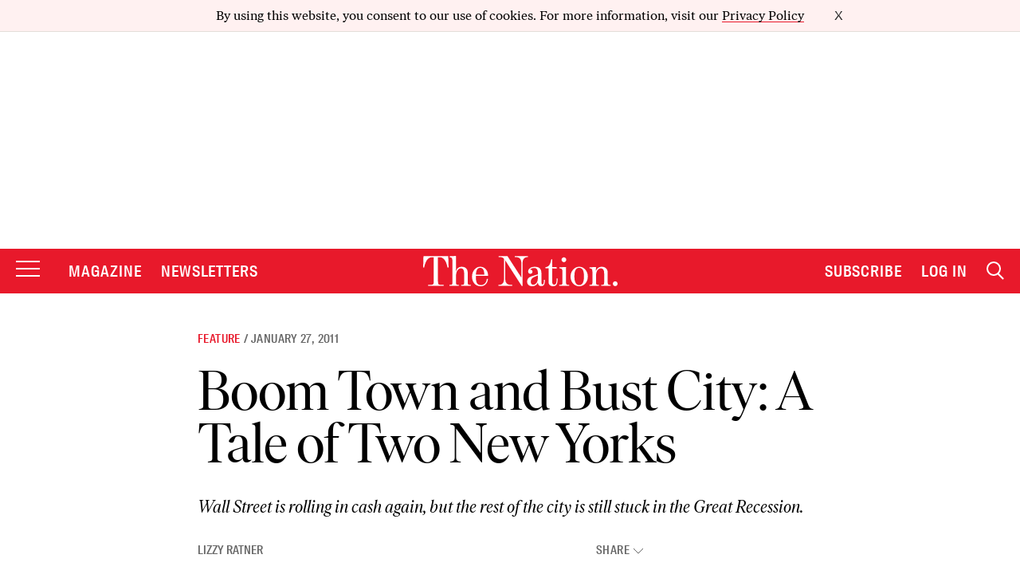

--- FILE ---
content_type: text/html; charset=utf-8
request_url: https://www.google.com/recaptcha/api2/anchor?ar=1&k=6LeP9_UZAAAAALS1EHTemzatNIX2xPAvIDXJS7ki&co=aHR0cHM6Ly93d3cudGhlbmF0aW9uLmNvbTo0NDM.&hl=en&v=PoyoqOPhxBO7pBk68S4YbpHZ&size=invisible&anchor-ms=20000&execute-ms=30000&cb=8tnuqk6lvnos
body_size: 48964
content:
<!DOCTYPE HTML><html dir="ltr" lang="en"><head><meta http-equiv="Content-Type" content="text/html; charset=UTF-8">
<meta http-equiv="X-UA-Compatible" content="IE=edge">
<title>reCAPTCHA</title>
<style type="text/css">
/* cyrillic-ext */
@font-face {
  font-family: 'Roboto';
  font-style: normal;
  font-weight: 400;
  font-stretch: 100%;
  src: url(//fonts.gstatic.com/s/roboto/v48/KFO7CnqEu92Fr1ME7kSn66aGLdTylUAMa3GUBHMdazTgWw.woff2) format('woff2');
  unicode-range: U+0460-052F, U+1C80-1C8A, U+20B4, U+2DE0-2DFF, U+A640-A69F, U+FE2E-FE2F;
}
/* cyrillic */
@font-face {
  font-family: 'Roboto';
  font-style: normal;
  font-weight: 400;
  font-stretch: 100%;
  src: url(//fonts.gstatic.com/s/roboto/v48/KFO7CnqEu92Fr1ME7kSn66aGLdTylUAMa3iUBHMdazTgWw.woff2) format('woff2');
  unicode-range: U+0301, U+0400-045F, U+0490-0491, U+04B0-04B1, U+2116;
}
/* greek-ext */
@font-face {
  font-family: 'Roboto';
  font-style: normal;
  font-weight: 400;
  font-stretch: 100%;
  src: url(//fonts.gstatic.com/s/roboto/v48/KFO7CnqEu92Fr1ME7kSn66aGLdTylUAMa3CUBHMdazTgWw.woff2) format('woff2');
  unicode-range: U+1F00-1FFF;
}
/* greek */
@font-face {
  font-family: 'Roboto';
  font-style: normal;
  font-weight: 400;
  font-stretch: 100%;
  src: url(//fonts.gstatic.com/s/roboto/v48/KFO7CnqEu92Fr1ME7kSn66aGLdTylUAMa3-UBHMdazTgWw.woff2) format('woff2');
  unicode-range: U+0370-0377, U+037A-037F, U+0384-038A, U+038C, U+038E-03A1, U+03A3-03FF;
}
/* math */
@font-face {
  font-family: 'Roboto';
  font-style: normal;
  font-weight: 400;
  font-stretch: 100%;
  src: url(//fonts.gstatic.com/s/roboto/v48/KFO7CnqEu92Fr1ME7kSn66aGLdTylUAMawCUBHMdazTgWw.woff2) format('woff2');
  unicode-range: U+0302-0303, U+0305, U+0307-0308, U+0310, U+0312, U+0315, U+031A, U+0326-0327, U+032C, U+032F-0330, U+0332-0333, U+0338, U+033A, U+0346, U+034D, U+0391-03A1, U+03A3-03A9, U+03B1-03C9, U+03D1, U+03D5-03D6, U+03F0-03F1, U+03F4-03F5, U+2016-2017, U+2034-2038, U+203C, U+2040, U+2043, U+2047, U+2050, U+2057, U+205F, U+2070-2071, U+2074-208E, U+2090-209C, U+20D0-20DC, U+20E1, U+20E5-20EF, U+2100-2112, U+2114-2115, U+2117-2121, U+2123-214F, U+2190, U+2192, U+2194-21AE, U+21B0-21E5, U+21F1-21F2, U+21F4-2211, U+2213-2214, U+2216-22FF, U+2308-230B, U+2310, U+2319, U+231C-2321, U+2336-237A, U+237C, U+2395, U+239B-23B7, U+23D0, U+23DC-23E1, U+2474-2475, U+25AF, U+25B3, U+25B7, U+25BD, U+25C1, U+25CA, U+25CC, U+25FB, U+266D-266F, U+27C0-27FF, U+2900-2AFF, U+2B0E-2B11, U+2B30-2B4C, U+2BFE, U+3030, U+FF5B, U+FF5D, U+1D400-1D7FF, U+1EE00-1EEFF;
}
/* symbols */
@font-face {
  font-family: 'Roboto';
  font-style: normal;
  font-weight: 400;
  font-stretch: 100%;
  src: url(//fonts.gstatic.com/s/roboto/v48/KFO7CnqEu92Fr1ME7kSn66aGLdTylUAMaxKUBHMdazTgWw.woff2) format('woff2');
  unicode-range: U+0001-000C, U+000E-001F, U+007F-009F, U+20DD-20E0, U+20E2-20E4, U+2150-218F, U+2190, U+2192, U+2194-2199, U+21AF, U+21E6-21F0, U+21F3, U+2218-2219, U+2299, U+22C4-22C6, U+2300-243F, U+2440-244A, U+2460-24FF, U+25A0-27BF, U+2800-28FF, U+2921-2922, U+2981, U+29BF, U+29EB, U+2B00-2BFF, U+4DC0-4DFF, U+FFF9-FFFB, U+10140-1018E, U+10190-1019C, U+101A0, U+101D0-101FD, U+102E0-102FB, U+10E60-10E7E, U+1D2C0-1D2D3, U+1D2E0-1D37F, U+1F000-1F0FF, U+1F100-1F1AD, U+1F1E6-1F1FF, U+1F30D-1F30F, U+1F315, U+1F31C, U+1F31E, U+1F320-1F32C, U+1F336, U+1F378, U+1F37D, U+1F382, U+1F393-1F39F, U+1F3A7-1F3A8, U+1F3AC-1F3AF, U+1F3C2, U+1F3C4-1F3C6, U+1F3CA-1F3CE, U+1F3D4-1F3E0, U+1F3ED, U+1F3F1-1F3F3, U+1F3F5-1F3F7, U+1F408, U+1F415, U+1F41F, U+1F426, U+1F43F, U+1F441-1F442, U+1F444, U+1F446-1F449, U+1F44C-1F44E, U+1F453, U+1F46A, U+1F47D, U+1F4A3, U+1F4B0, U+1F4B3, U+1F4B9, U+1F4BB, U+1F4BF, U+1F4C8-1F4CB, U+1F4D6, U+1F4DA, U+1F4DF, U+1F4E3-1F4E6, U+1F4EA-1F4ED, U+1F4F7, U+1F4F9-1F4FB, U+1F4FD-1F4FE, U+1F503, U+1F507-1F50B, U+1F50D, U+1F512-1F513, U+1F53E-1F54A, U+1F54F-1F5FA, U+1F610, U+1F650-1F67F, U+1F687, U+1F68D, U+1F691, U+1F694, U+1F698, U+1F6AD, U+1F6B2, U+1F6B9-1F6BA, U+1F6BC, U+1F6C6-1F6CF, U+1F6D3-1F6D7, U+1F6E0-1F6EA, U+1F6F0-1F6F3, U+1F6F7-1F6FC, U+1F700-1F7FF, U+1F800-1F80B, U+1F810-1F847, U+1F850-1F859, U+1F860-1F887, U+1F890-1F8AD, U+1F8B0-1F8BB, U+1F8C0-1F8C1, U+1F900-1F90B, U+1F93B, U+1F946, U+1F984, U+1F996, U+1F9E9, U+1FA00-1FA6F, U+1FA70-1FA7C, U+1FA80-1FA89, U+1FA8F-1FAC6, U+1FACE-1FADC, U+1FADF-1FAE9, U+1FAF0-1FAF8, U+1FB00-1FBFF;
}
/* vietnamese */
@font-face {
  font-family: 'Roboto';
  font-style: normal;
  font-weight: 400;
  font-stretch: 100%;
  src: url(//fonts.gstatic.com/s/roboto/v48/KFO7CnqEu92Fr1ME7kSn66aGLdTylUAMa3OUBHMdazTgWw.woff2) format('woff2');
  unicode-range: U+0102-0103, U+0110-0111, U+0128-0129, U+0168-0169, U+01A0-01A1, U+01AF-01B0, U+0300-0301, U+0303-0304, U+0308-0309, U+0323, U+0329, U+1EA0-1EF9, U+20AB;
}
/* latin-ext */
@font-face {
  font-family: 'Roboto';
  font-style: normal;
  font-weight: 400;
  font-stretch: 100%;
  src: url(//fonts.gstatic.com/s/roboto/v48/KFO7CnqEu92Fr1ME7kSn66aGLdTylUAMa3KUBHMdazTgWw.woff2) format('woff2');
  unicode-range: U+0100-02BA, U+02BD-02C5, U+02C7-02CC, U+02CE-02D7, U+02DD-02FF, U+0304, U+0308, U+0329, U+1D00-1DBF, U+1E00-1E9F, U+1EF2-1EFF, U+2020, U+20A0-20AB, U+20AD-20C0, U+2113, U+2C60-2C7F, U+A720-A7FF;
}
/* latin */
@font-face {
  font-family: 'Roboto';
  font-style: normal;
  font-weight: 400;
  font-stretch: 100%;
  src: url(//fonts.gstatic.com/s/roboto/v48/KFO7CnqEu92Fr1ME7kSn66aGLdTylUAMa3yUBHMdazQ.woff2) format('woff2');
  unicode-range: U+0000-00FF, U+0131, U+0152-0153, U+02BB-02BC, U+02C6, U+02DA, U+02DC, U+0304, U+0308, U+0329, U+2000-206F, U+20AC, U+2122, U+2191, U+2193, U+2212, U+2215, U+FEFF, U+FFFD;
}
/* cyrillic-ext */
@font-face {
  font-family: 'Roboto';
  font-style: normal;
  font-weight: 500;
  font-stretch: 100%;
  src: url(//fonts.gstatic.com/s/roboto/v48/KFO7CnqEu92Fr1ME7kSn66aGLdTylUAMa3GUBHMdazTgWw.woff2) format('woff2');
  unicode-range: U+0460-052F, U+1C80-1C8A, U+20B4, U+2DE0-2DFF, U+A640-A69F, U+FE2E-FE2F;
}
/* cyrillic */
@font-face {
  font-family: 'Roboto';
  font-style: normal;
  font-weight: 500;
  font-stretch: 100%;
  src: url(//fonts.gstatic.com/s/roboto/v48/KFO7CnqEu92Fr1ME7kSn66aGLdTylUAMa3iUBHMdazTgWw.woff2) format('woff2');
  unicode-range: U+0301, U+0400-045F, U+0490-0491, U+04B0-04B1, U+2116;
}
/* greek-ext */
@font-face {
  font-family: 'Roboto';
  font-style: normal;
  font-weight: 500;
  font-stretch: 100%;
  src: url(//fonts.gstatic.com/s/roboto/v48/KFO7CnqEu92Fr1ME7kSn66aGLdTylUAMa3CUBHMdazTgWw.woff2) format('woff2');
  unicode-range: U+1F00-1FFF;
}
/* greek */
@font-face {
  font-family: 'Roboto';
  font-style: normal;
  font-weight: 500;
  font-stretch: 100%;
  src: url(//fonts.gstatic.com/s/roboto/v48/KFO7CnqEu92Fr1ME7kSn66aGLdTylUAMa3-UBHMdazTgWw.woff2) format('woff2');
  unicode-range: U+0370-0377, U+037A-037F, U+0384-038A, U+038C, U+038E-03A1, U+03A3-03FF;
}
/* math */
@font-face {
  font-family: 'Roboto';
  font-style: normal;
  font-weight: 500;
  font-stretch: 100%;
  src: url(//fonts.gstatic.com/s/roboto/v48/KFO7CnqEu92Fr1ME7kSn66aGLdTylUAMawCUBHMdazTgWw.woff2) format('woff2');
  unicode-range: U+0302-0303, U+0305, U+0307-0308, U+0310, U+0312, U+0315, U+031A, U+0326-0327, U+032C, U+032F-0330, U+0332-0333, U+0338, U+033A, U+0346, U+034D, U+0391-03A1, U+03A3-03A9, U+03B1-03C9, U+03D1, U+03D5-03D6, U+03F0-03F1, U+03F4-03F5, U+2016-2017, U+2034-2038, U+203C, U+2040, U+2043, U+2047, U+2050, U+2057, U+205F, U+2070-2071, U+2074-208E, U+2090-209C, U+20D0-20DC, U+20E1, U+20E5-20EF, U+2100-2112, U+2114-2115, U+2117-2121, U+2123-214F, U+2190, U+2192, U+2194-21AE, U+21B0-21E5, U+21F1-21F2, U+21F4-2211, U+2213-2214, U+2216-22FF, U+2308-230B, U+2310, U+2319, U+231C-2321, U+2336-237A, U+237C, U+2395, U+239B-23B7, U+23D0, U+23DC-23E1, U+2474-2475, U+25AF, U+25B3, U+25B7, U+25BD, U+25C1, U+25CA, U+25CC, U+25FB, U+266D-266F, U+27C0-27FF, U+2900-2AFF, U+2B0E-2B11, U+2B30-2B4C, U+2BFE, U+3030, U+FF5B, U+FF5D, U+1D400-1D7FF, U+1EE00-1EEFF;
}
/* symbols */
@font-face {
  font-family: 'Roboto';
  font-style: normal;
  font-weight: 500;
  font-stretch: 100%;
  src: url(//fonts.gstatic.com/s/roboto/v48/KFO7CnqEu92Fr1ME7kSn66aGLdTylUAMaxKUBHMdazTgWw.woff2) format('woff2');
  unicode-range: U+0001-000C, U+000E-001F, U+007F-009F, U+20DD-20E0, U+20E2-20E4, U+2150-218F, U+2190, U+2192, U+2194-2199, U+21AF, U+21E6-21F0, U+21F3, U+2218-2219, U+2299, U+22C4-22C6, U+2300-243F, U+2440-244A, U+2460-24FF, U+25A0-27BF, U+2800-28FF, U+2921-2922, U+2981, U+29BF, U+29EB, U+2B00-2BFF, U+4DC0-4DFF, U+FFF9-FFFB, U+10140-1018E, U+10190-1019C, U+101A0, U+101D0-101FD, U+102E0-102FB, U+10E60-10E7E, U+1D2C0-1D2D3, U+1D2E0-1D37F, U+1F000-1F0FF, U+1F100-1F1AD, U+1F1E6-1F1FF, U+1F30D-1F30F, U+1F315, U+1F31C, U+1F31E, U+1F320-1F32C, U+1F336, U+1F378, U+1F37D, U+1F382, U+1F393-1F39F, U+1F3A7-1F3A8, U+1F3AC-1F3AF, U+1F3C2, U+1F3C4-1F3C6, U+1F3CA-1F3CE, U+1F3D4-1F3E0, U+1F3ED, U+1F3F1-1F3F3, U+1F3F5-1F3F7, U+1F408, U+1F415, U+1F41F, U+1F426, U+1F43F, U+1F441-1F442, U+1F444, U+1F446-1F449, U+1F44C-1F44E, U+1F453, U+1F46A, U+1F47D, U+1F4A3, U+1F4B0, U+1F4B3, U+1F4B9, U+1F4BB, U+1F4BF, U+1F4C8-1F4CB, U+1F4D6, U+1F4DA, U+1F4DF, U+1F4E3-1F4E6, U+1F4EA-1F4ED, U+1F4F7, U+1F4F9-1F4FB, U+1F4FD-1F4FE, U+1F503, U+1F507-1F50B, U+1F50D, U+1F512-1F513, U+1F53E-1F54A, U+1F54F-1F5FA, U+1F610, U+1F650-1F67F, U+1F687, U+1F68D, U+1F691, U+1F694, U+1F698, U+1F6AD, U+1F6B2, U+1F6B9-1F6BA, U+1F6BC, U+1F6C6-1F6CF, U+1F6D3-1F6D7, U+1F6E0-1F6EA, U+1F6F0-1F6F3, U+1F6F7-1F6FC, U+1F700-1F7FF, U+1F800-1F80B, U+1F810-1F847, U+1F850-1F859, U+1F860-1F887, U+1F890-1F8AD, U+1F8B0-1F8BB, U+1F8C0-1F8C1, U+1F900-1F90B, U+1F93B, U+1F946, U+1F984, U+1F996, U+1F9E9, U+1FA00-1FA6F, U+1FA70-1FA7C, U+1FA80-1FA89, U+1FA8F-1FAC6, U+1FACE-1FADC, U+1FADF-1FAE9, U+1FAF0-1FAF8, U+1FB00-1FBFF;
}
/* vietnamese */
@font-face {
  font-family: 'Roboto';
  font-style: normal;
  font-weight: 500;
  font-stretch: 100%;
  src: url(//fonts.gstatic.com/s/roboto/v48/KFO7CnqEu92Fr1ME7kSn66aGLdTylUAMa3OUBHMdazTgWw.woff2) format('woff2');
  unicode-range: U+0102-0103, U+0110-0111, U+0128-0129, U+0168-0169, U+01A0-01A1, U+01AF-01B0, U+0300-0301, U+0303-0304, U+0308-0309, U+0323, U+0329, U+1EA0-1EF9, U+20AB;
}
/* latin-ext */
@font-face {
  font-family: 'Roboto';
  font-style: normal;
  font-weight: 500;
  font-stretch: 100%;
  src: url(//fonts.gstatic.com/s/roboto/v48/KFO7CnqEu92Fr1ME7kSn66aGLdTylUAMa3KUBHMdazTgWw.woff2) format('woff2');
  unicode-range: U+0100-02BA, U+02BD-02C5, U+02C7-02CC, U+02CE-02D7, U+02DD-02FF, U+0304, U+0308, U+0329, U+1D00-1DBF, U+1E00-1E9F, U+1EF2-1EFF, U+2020, U+20A0-20AB, U+20AD-20C0, U+2113, U+2C60-2C7F, U+A720-A7FF;
}
/* latin */
@font-face {
  font-family: 'Roboto';
  font-style: normal;
  font-weight: 500;
  font-stretch: 100%;
  src: url(//fonts.gstatic.com/s/roboto/v48/KFO7CnqEu92Fr1ME7kSn66aGLdTylUAMa3yUBHMdazQ.woff2) format('woff2');
  unicode-range: U+0000-00FF, U+0131, U+0152-0153, U+02BB-02BC, U+02C6, U+02DA, U+02DC, U+0304, U+0308, U+0329, U+2000-206F, U+20AC, U+2122, U+2191, U+2193, U+2212, U+2215, U+FEFF, U+FFFD;
}
/* cyrillic-ext */
@font-face {
  font-family: 'Roboto';
  font-style: normal;
  font-weight: 900;
  font-stretch: 100%;
  src: url(//fonts.gstatic.com/s/roboto/v48/KFO7CnqEu92Fr1ME7kSn66aGLdTylUAMa3GUBHMdazTgWw.woff2) format('woff2');
  unicode-range: U+0460-052F, U+1C80-1C8A, U+20B4, U+2DE0-2DFF, U+A640-A69F, U+FE2E-FE2F;
}
/* cyrillic */
@font-face {
  font-family: 'Roboto';
  font-style: normal;
  font-weight: 900;
  font-stretch: 100%;
  src: url(//fonts.gstatic.com/s/roboto/v48/KFO7CnqEu92Fr1ME7kSn66aGLdTylUAMa3iUBHMdazTgWw.woff2) format('woff2');
  unicode-range: U+0301, U+0400-045F, U+0490-0491, U+04B0-04B1, U+2116;
}
/* greek-ext */
@font-face {
  font-family: 'Roboto';
  font-style: normal;
  font-weight: 900;
  font-stretch: 100%;
  src: url(//fonts.gstatic.com/s/roboto/v48/KFO7CnqEu92Fr1ME7kSn66aGLdTylUAMa3CUBHMdazTgWw.woff2) format('woff2');
  unicode-range: U+1F00-1FFF;
}
/* greek */
@font-face {
  font-family: 'Roboto';
  font-style: normal;
  font-weight: 900;
  font-stretch: 100%;
  src: url(//fonts.gstatic.com/s/roboto/v48/KFO7CnqEu92Fr1ME7kSn66aGLdTylUAMa3-UBHMdazTgWw.woff2) format('woff2');
  unicode-range: U+0370-0377, U+037A-037F, U+0384-038A, U+038C, U+038E-03A1, U+03A3-03FF;
}
/* math */
@font-face {
  font-family: 'Roboto';
  font-style: normal;
  font-weight: 900;
  font-stretch: 100%;
  src: url(//fonts.gstatic.com/s/roboto/v48/KFO7CnqEu92Fr1ME7kSn66aGLdTylUAMawCUBHMdazTgWw.woff2) format('woff2');
  unicode-range: U+0302-0303, U+0305, U+0307-0308, U+0310, U+0312, U+0315, U+031A, U+0326-0327, U+032C, U+032F-0330, U+0332-0333, U+0338, U+033A, U+0346, U+034D, U+0391-03A1, U+03A3-03A9, U+03B1-03C9, U+03D1, U+03D5-03D6, U+03F0-03F1, U+03F4-03F5, U+2016-2017, U+2034-2038, U+203C, U+2040, U+2043, U+2047, U+2050, U+2057, U+205F, U+2070-2071, U+2074-208E, U+2090-209C, U+20D0-20DC, U+20E1, U+20E5-20EF, U+2100-2112, U+2114-2115, U+2117-2121, U+2123-214F, U+2190, U+2192, U+2194-21AE, U+21B0-21E5, U+21F1-21F2, U+21F4-2211, U+2213-2214, U+2216-22FF, U+2308-230B, U+2310, U+2319, U+231C-2321, U+2336-237A, U+237C, U+2395, U+239B-23B7, U+23D0, U+23DC-23E1, U+2474-2475, U+25AF, U+25B3, U+25B7, U+25BD, U+25C1, U+25CA, U+25CC, U+25FB, U+266D-266F, U+27C0-27FF, U+2900-2AFF, U+2B0E-2B11, U+2B30-2B4C, U+2BFE, U+3030, U+FF5B, U+FF5D, U+1D400-1D7FF, U+1EE00-1EEFF;
}
/* symbols */
@font-face {
  font-family: 'Roboto';
  font-style: normal;
  font-weight: 900;
  font-stretch: 100%;
  src: url(//fonts.gstatic.com/s/roboto/v48/KFO7CnqEu92Fr1ME7kSn66aGLdTylUAMaxKUBHMdazTgWw.woff2) format('woff2');
  unicode-range: U+0001-000C, U+000E-001F, U+007F-009F, U+20DD-20E0, U+20E2-20E4, U+2150-218F, U+2190, U+2192, U+2194-2199, U+21AF, U+21E6-21F0, U+21F3, U+2218-2219, U+2299, U+22C4-22C6, U+2300-243F, U+2440-244A, U+2460-24FF, U+25A0-27BF, U+2800-28FF, U+2921-2922, U+2981, U+29BF, U+29EB, U+2B00-2BFF, U+4DC0-4DFF, U+FFF9-FFFB, U+10140-1018E, U+10190-1019C, U+101A0, U+101D0-101FD, U+102E0-102FB, U+10E60-10E7E, U+1D2C0-1D2D3, U+1D2E0-1D37F, U+1F000-1F0FF, U+1F100-1F1AD, U+1F1E6-1F1FF, U+1F30D-1F30F, U+1F315, U+1F31C, U+1F31E, U+1F320-1F32C, U+1F336, U+1F378, U+1F37D, U+1F382, U+1F393-1F39F, U+1F3A7-1F3A8, U+1F3AC-1F3AF, U+1F3C2, U+1F3C4-1F3C6, U+1F3CA-1F3CE, U+1F3D4-1F3E0, U+1F3ED, U+1F3F1-1F3F3, U+1F3F5-1F3F7, U+1F408, U+1F415, U+1F41F, U+1F426, U+1F43F, U+1F441-1F442, U+1F444, U+1F446-1F449, U+1F44C-1F44E, U+1F453, U+1F46A, U+1F47D, U+1F4A3, U+1F4B0, U+1F4B3, U+1F4B9, U+1F4BB, U+1F4BF, U+1F4C8-1F4CB, U+1F4D6, U+1F4DA, U+1F4DF, U+1F4E3-1F4E6, U+1F4EA-1F4ED, U+1F4F7, U+1F4F9-1F4FB, U+1F4FD-1F4FE, U+1F503, U+1F507-1F50B, U+1F50D, U+1F512-1F513, U+1F53E-1F54A, U+1F54F-1F5FA, U+1F610, U+1F650-1F67F, U+1F687, U+1F68D, U+1F691, U+1F694, U+1F698, U+1F6AD, U+1F6B2, U+1F6B9-1F6BA, U+1F6BC, U+1F6C6-1F6CF, U+1F6D3-1F6D7, U+1F6E0-1F6EA, U+1F6F0-1F6F3, U+1F6F7-1F6FC, U+1F700-1F7FF, U+1F800-1F80B, U+1F810-1F847, U+1F850-1F859, U+1F860-1F887, U+1F890-1F8AD, U+1F8B0-1F8BB, U+1F8C0-1F8C1, U+1F900-1F90B, U+1F93B, U+1F946, U+1F984, U+1F996, U+1F9E9, U+1FA00-1FA6F, U+1FA70-1FA7C, U+1FA80-1FA89, U+1FA8F-1FAC6, U+1FACE-1FADC, U+1FADF-1FAE9, U+1FAF0-1FAF8, U+1FB00-1FBFF;
}
/* vietnamese */
@font-face {
  font-family: 'Roboto';
  font-style: normal;
  font-weight: 900;
  font-stretch: 100%;
  src: url(//fonts.gstatic.com/s/roboto/v48/KFO7CnqEu92Fr1ME7kSn66aGLdTylUAMa3OUBHMdazTgWw.woff2) format('woff2');
  unicode-range: U+0102-0103, U+0110-0111, U+0128-0129, U+0168-0169, U+01A0-01A1, U+01AF-01B0, U+0300-0301, U+0303-0304, U+0308-0309, U+0323, U+0329, U+1EA0-1EF9, U+20AB;
}
/* latin-ext */
@font-face {
  font-family: 'Roboto';
  font-style: normal;
  font-weight: 900;
  font-stretch: 100%;
  src: url(//fonts.gstatic.com/s/roboto/v48/KFO7CnqEu92Fr1ME7kSn66aGLdTylUAMa3KUBHMdazTgWw.woff2) format('woff2');
  unicode-range: U+0100-02BA, U+02BD-02C5, U+02C7-02CC, U+02CE-02D7, U+02DD-02FF, U+0304, U+0308, U+0329, U+1D00-1DBF, U+1E00-1E9F, U+1EF2-1EFF, U+2020, U+20A0-20AB, U+20AD-20C0, U+2113, U+2C60-2C7F, U+A720-A7FF;
}
/* latin */
@font-face {
  font-family: 'Roboto';
  font-style: normal;
  font-weight: 900;
  font-stretch: 100%;
  src: url(//fonts.gstatic.com/s/roboto/v48/KFO7CnqEu92Fr1ME7kSn66aGLdTylUAMa3yUBHMdazQ.woff2) format('woff2');
  unicode-range: U+0000-00FF, U+0131, U+0152-0153, U+02BB-02BC, U+02C6, U+02DA, U+02DC, U+0304, U+0308, U+0329, U+2000-206F, U+20AC, U+2122, U+2191, U+2193, U+2212, U+2215, U+FEFF, U+FFFD;
}

</style>
<link rel="stylesheet" type="text/css" href="https://www.gstatic.com/recaptcha/releases/PoyoqOPhxBO7pBk68S4YbpHZ/styles__ltr.css">
<script nonce="c86gxTngnp7AlfJ93EpEVw" type="text/javascript">window['__recaptcha_api'] = 'https://www.google.com/recaptcha/api2/';</script>
<script type="text/javascript" src="https://www.gstatic.com/recaptcha/releases/PoyoqOPhxBO7pBk68S4YbpHZ/recaptcha__en.js" nonce="c86gxTngnp7AlfJ93EpEVw">
      
    </script></head>
<body><div id="rc-anchor-alert" class="rc-anchor-alert"></div>
<input type="hidden" id="recaptcha-token" value="[base64]">
<script type="text/javascript" nonce="c86gxTngnp7AlfJ93EpEVw">
      recaptcha.anchor.Main.init("[\x22ainput\x22,[\x22bgdata\x22,\x22\x22,\[base64]/[base64]/bmV3IFpbdF0obVswXSk6Sz09Mj9uZXcgWlt0XShtWzBdLG1bMV0pOks9PTM/bmV3IFpbdF0obVswXSxtWzFdLG1bMl0pOks9PTQ/[base64]/[base64]/[base64]/[base64]/[base64]/[base64]/[base64]/[base64]/[base64]/[base64]/[base64]/[base64]/[base64]/[base64]\\u003d\\u003d\x22,\[base64]\x22,\x22LjrDnsOiw7QHwoTDhh8CNW5mFcOKwpYbR8Kyw78gRkPCtMKQblbDhcOjw6JJw5vDlcKrw6pcQTg2w6fCgB9Bw4VlYzk3w4nDgsKTw4/DkMKtwrg9wqTCijYRwrDCgcKKGsORw5J+Z8OhEAHCq3LCh8Ksw67CkVJda8O/[base64]/CvcOXwr/Cr0MVwr9ewoLCu8OJK8KfecOLdHF/OywUcsKEwpwWw54bamg0UMOEC28QLSfDmSdzX8O4NB4cFsK2IU3CtW7Cilw7w5Zvw7TCp8O9w7l6woXDszM2OANpwpzCqcOuw6LCnmnDly/DsMOEwrdLw4TCihxFwqvCsh/DvcKUw4zDjUwKwpo1w7NEw5zDglHDhULDj1XDmcKjNRvDk8Kxwp3Dv2QpwowgKsKpwoxfEsKMRMOdw4TCnsOyJR/DqMKBw5Vrw4p+w5TCrgZbc0XDncOCw7vClxd1R8Owwo3CjcKVRhvDoMOnw4NWTMO8w6gJKsK5w6YOJsK9cA3CpsK8G8O9dVjDq194wqsPU2fClcKnwp/DkMO4wqvDq8O1bmkhwpzDn8KRwrcrREHDosO2bm7Dl8OGRXbDmcOCw5Q2csOdYcKCwq0/SXrDssKtw6PDsgfCicKSw6/Cjm7DusKawokxXX1VHF4Mwo/Dq8OnVCLDpAEmRMOyw79ew70Ow7d7LXfCl8OvJ0DCvMKDGcOzw6bDjg18w6/Ckml7wrZjwoHDnwfDucO2wpVUGMKywp/DvcOyw6bCqMKxwr1PIxXDgzJIe8O6wrbCp8Kow4rDosKaw7jCqcKLM8OKY1vCrMO0woc3FVZPDMORMEvCosKAwoLCosOeb8KzwrrDpHHDgMKFwofDgEdHw67CmMKrD8OAKMOGfFBuGMKiVyN/GTbCoWVNw65ELyN+FcOYw7LDgW3Dq2LDvMO9CMOxTMOywrfChcKjwqnCgCQOw6xaw44BUncqwoLDucK7BUgtWsOwwq5HUcKTwo3CsSDDlcK4C8KDRcKsTsKbXcKxw4JHwptTw5Efw4Iuwq8bUT/DnQfCsnBbw6ADw7oYLAPClMK1wpLCkcOWC2TDmgXDkcK1wonCnjZFw4vDvcKkO8KfRsOAwrzDj1dSwofChBnDqMOCwr/[base64]/[base64]/Dm8KACsKuE0gbFcKHw6DDpwU8SGMOwofDhcOBOsOVAm14BcO6w5zDncKQw7F/w5HDqsOOJi3Dnl9bJncDecOPw6ZAwr/Dh0DDpsKmKsOfOsOPdko7wqhHaAY3ASJewrNvw63DsMKvJcKHwqrDs0LCj8KBG8OQw44Gw5wCw4h3cUN3OwbDvTBkJsKrwq5LZx/DkcOhXktGw753V8KVMMO6U3AGw4Mld8OFwpbClcKEUTvCi8OeTlhlw5UMcy1ZDcOkwp3DpUIiPsKPw5PDrcKVw7jDsA/DlsK4w4fDlsOjbsO3wpDDs8OFMsKbwrXDtcOYwoAdQsKywqEXw53CvRN9wqolwoE/w5MaVjXDriZFw5o4VsOtUMKcVcKrw6BMA8KidcKPw7zCocOsacKhw4fCmj45VCfCgErDqTPCpsKgwrVVwpIDwpkMM8K5woBdw7B1P3TCjcOGwrvCrcOIwonDtcOuwo/[base64]/ChUnDtFVBOcKoaXTCqcKDwowbbAvDuT/CghBEwpPDrMK8T8Olw7hmw7rCjsKgMWQOMsOpw5DCmMKMQ8OsOBbDuUUfb8Kow7zCvBdpw4sGwpIrckvDgMO4WwzDolBlQcOSw5leb0vCqGTDsMK5w4bDuyXCvsKqw7dTwqPDn1VeCGgRJFp0w782w6rChwbCvS/Dn3VMw55JA2oPGxjDosO1NcOpw6cqFxpyXBbDu8KCZEYjYmkofsOxa8KIIQ54RADCisOkTsKvHGN6RCRXXwo4wq/DkXVZKsKswqDCgwLCrCgDw60pwqMoHGFGw4jCrV/[base64]/VkPClcO9DmbDqsKxw6bDiD5dwr3CksOOwrsaw4DCt8OUw57CrsKMNcKxX3xFUsO0wqsFX3TCocOjworCtx3DpsOQwpDDusKuFRNOeU3Duj7DhMOeQTrDk2TDkjHDtcOLw5ZqwoZvw5fCncK1wpjCsMKecnvDk8KEw7hxOSoJwqsna8O7FsKHDMOXwpd2wp/DssOAwrh1c8KiwoHDnX0gw5HDq8OVX8OwwoAud8OZR8KWHsOoTcOIw5rDvEDDuMO/L8K7fzPCjC3DoHcAwoFAw6DDvizCp3XDrsKOU8O9TSjDmMOmK8KyUMOcEyDCucO2wqbDkHJ5IMKmPMKMw4PDnD3DssK7wrXCocKcAsKDw6vCpMOgw43DvQkUPMOxbcOqLgEUXsOIUiTCgzjDq8OZZMK5T8Ouw6zCqMKCfw/CvsOhw63CtwFlwq7CtU4bE8KBSQEcwpjDtAjCpMK0wqXCqsO+w645K8OCw6HClcKpD8OEwpA2wp7DjcKewqvCtcKSOBYVwr5CclXCpHDClm/CqADDnx3DhcOOXFM7w6DClC/ChHokNFHCr8O+SMOGwoPClcKqHcO2w7LDpsOpwoxDblQzSlMQRSoYw6LDucOWwpnDmXMDegwgwo7CmSxHUsO6X0tjXsOhKHkxEgDCh8Ohw6gpMWnDomTDgyDCiMO+YsKww7s3SsKYw6DDsCXDlQPCpwfCvMKUV0Rjw4FBwq/DpFLDjSFYw5NTC3cQd8KSc8OIw4bCncK+IEDDsMKsOcO3woEJR8Kvw5wsw5/DtRcCWcKNfw1aFsKtwqVdw7/CuCDCj2olD3rDscOgw4YmwojCqV3Ch8KMwpFcw7x4Ai/CsAgxwo/Co8KDN8Oxw5Erw5QJWcO6eGh2w43CuwbCucO7w4EuSR02JUPCkHrDqSo/wpzCnC3DlMOXHHvCi8KqDEHCg8KoUlFZw6DCpcOew7LDqsKnfH0hEMOYw6p7HGxWwrkID8KTf8Kew6NvesKuDBAkWMOJKcK+w5/CssO/w4UuZMK+HRTCksOZFATCisKQwoPCt2vCjMOnMhJ/O8O0w5DDhV48w6PClMOseMOnw7RcN8KzaWPCpMKwwpHCujrChDQvwoUHQ2pRwqvCrTQ8wpp3w7zCvMO+w67DjMO7N2YJwpdJwpxWBsKtSGDCgTHCpC5sw5vCgMKKIcK4QmkWwqZpwp/[base64]/DmWJaw5bDkUBSPMO/w4HDl8O7wrJow5XCi2UAFMOLc8KkwqNsw5jCoMOGwobCm8K/w6PDscKfUWrDkCRQesOdNXZhY8O6OcKvwoHCgMOsMFXCslXCgCDCogwUwqlVw75AOMOmwrLCsFAnNQdBw6YpPwNkwpHCgx5qw7A9w51Owrt1CMOtYHQSwqzDqEbDnsOxwrrCsMKFwoZPPDLCr0Yjw4/[base64]/DksKLOl0XY1thwpEkVsOwwp/CsVZywpQkeBYMw6Bdw4HCmR0+SR9tw7waWcOZAsK4wqTDgsKqw7p7w6jCoQ7DvMOjwqgZIcKqw7J0w6d9AVNNw5opbMK1RTPDl8O5MMO4V8KaDsOYMMOfYjDCmcK/J8KPw7gGMTcbwpHClG/DpT7ChcOsQiPDuU8iwqdRPsK1wrgNw59+WsK4N8OgKwIgNwknw683w4bDsw3DgEI5w4TCmcOOMDcCWMOxwpTCqUJmw64CYcOow7nCpcKTwqrCk03Ci3Fjc0kUe8K/[base64]/[base64]/wqzDjA/[base64]/Dn/[base64]/DmAXDrzkWYmBGwpHDpCPCmA3Cmw17wonCvTPCrgFrwqo5w4/CvEPCp8OzQ8OQwpPCiMOJwrEJMgkqw6ptCcOuwpHChl7DpMOWwrINw6bChsKsw7fDui9iwo3ClX1LDMKKahYlw6fDj8OVw6rDj2hGf8O5LcKNw4NGdcOyMW1kwpQjZsKew7dRw4YZw4zCh1l7w5XDtcK9w4zCtcKyMk0MIsOuCT3CrXLDhiUawr/DucKHwpPDuXrDqMKZJR/DosK/wqHDpMOOY1bCgU/DiA4Two/DjcOiE8KBWMOfwpxmwrbDnsOLwo8qw77Ci8Kjw5zCg3jDlUFXasOfwp0RYlrClcKTw4XCqcOzwrDCoXXCocOAwpzCngPDucOyw4nCtsKzw4tSOQBEM8OZw6EGwoJLc8K0Wi5rBsKTATXDlsKMdcOSw7vCtj7Duz5SXDhfwo/DsnJdW1XDt8K/dCXCjcOzwpN7ZlHDoA/CjsKnw6wcwr/DmMOQbFrDtcOOw6AcVsK9wrbDrMKbCQE+CC7DnXMuwoFXIcKjKcOgwroLwosOw7rCgMOpLsK9w4VXwobCiMOUwpsuw57DiVTDtMONVXdZwofCkGA2BcKWYcO1wqLCq8OMw7rDqTXCp8KeUWgZw4TDpAvCnWPDqFPDvsKHwoYPw47Cm8OBwpt7XAd2AsOMbkg4wo/CshZGaxp0VcOrRcOAwp7Dvy5uwpjDtQ19w7vDmcOKw5oFwqvCsHPCrVvCnsKSZMKKBcOSw5Alwph5woHClsOiQU5RKibCocK4woNsw7HCjl81w5FUbcK9wqbDucOVBsKFwpbCkMK5wpIfwo9yKV99w5AqIxDDlF3DnsO+DmLChk/DsTcbPsO/wozDsGJVwqHCtcK7BhVSwqLDtsKdUsKjFgLDlynCuRYDwqlSODPCmMK1w5kQZUnDrBzDu8OlMkLDscKlVhhoBMKUExt6wpHDnMOBXU9Vw4I1ZHoNw6saCw/[base64]/DusODw5nDlsOJGw9zZhNmM0dOwqFbw4HDisOMwqjCjx7CpsKuXDcjw40XLFZ4w54UWWDDgB/[base64]/wp0iw5dSw7ESw7g7w4hWP007PCRzw6MUISzDjMKRwrZRw57Chi3CqR/DkMKbw6PCmgjDj8K8QMK/[base64]/Coz/Dk8OLCk3DrHM8IMOkQMKkNz/[base64]/[base64]/RsO+Hy8zw4Jvw5vDtjXCm8KAw5oNw5/[base64]/CuMO1dsOjwrRMwrtIwrrDqi/CgcOKLnHDj8OTw43DnMO1X8Kzw79VwrUbdFE9LzdUHHzDg0t+wot/w6/Dj8Knwp/Dm8OrNcOmwrMNccKoW8K5w4bChlcVPz/Ds0nCg1nDrcKfworDs8O9wrUgw6ozREfDghLCvkvDghzDscObw4NoE8KpwpR/Z8KOLsOcBMOcwoDCu8K/w51JwpVJw4PCmjEaw6IawrTDvgVFfsONRMORw7bDksOGXjE6wq/Djh5mUShrNQTDisKzTcKEYikzXsK3AsKPwrTDjcKBw4bDg8OvS2vCmsOTfsOuw6LDhsOdRFrDk2ATw47DlMKnRivCucOMwqbDm3/Cv8OMb8O8W8KuMsKSw6PCvMO6PMONwoJkw4xgFcO1w7pvwpw6QlBDwpZxw5XDlMO8wqtXwq3CssKfwqliwoPDv3fCl8KLwprDp00/[base64]/[base64]/Dh8ORK3nCmkHDvsKvdcOOdGQDWsK/[base64]/ClmIQwpxowovDtMO9dcKlwoPCiyZCwrdcbCDCmwXDpRgsw7APBQXDhz08wohPw4dyBsK/ZH4Lw4IuaMOTEkU/[base64]/w60XWVDDhEMGw4s3MU/Cn8OaYBdQZ2TDscOMCA7DkzXDuQ5ETRRtwqDDpkPDiGJOwp7DpR44wqAdwr01W8Osw7dPNmbCusKow5h4AyAzF8O0w6PDsmYIMR7DqR/[base64]/wr/CsUMKb8Opf3LCrSxdwos8UgnDj8OCUsOKw4jCkmkUw7TCncKTdFDDtVNKw7cSN8K2YMO3dyFQAMKFw77DvMOjPQRHYhEnwo/[base64]/w4DCj8OZWDV3wrXCnktfw7XCrsOlMcOPWMKtYSlVw5jDtjLConnCvU5wQsK/wrBXYycawp9KPzfCoAMcf8KOwqrCqCZpw5DChwDChcOBw6jCnxzDlcKSE8Kyw5/ChivDi8O0wpLCo0PCpX1NwpEmwrkxP1vCjcOJw6PDvsOrV8OSBSTCncOWfCEZw6IHXBfDngHCg3UdEMKgT3XDqRjCl8KSwpTCksK7bjU1wojDm8KKwro7w5hrw7nDhh7ClMKyw6pcwpZ7w6tmwoYsZMK2DxbDo8O9wrTCpMO/O8KNw6bDvm8WUcOGWFnDmlJXccK8IMOmw5hbaH1Sw40RwqvCicKgbkPDrcKQEMOPGcOaw7TCjDdtd8Otwq5wPljCqWjCgAPCrsKTwolcWULCgsKhw6/CrRBxVMOkw5vDqMOASEHDg8OiwoobPzJLw6kgwrLDjMO6IsOZw7HDgcKpw5kDwqtuwpM1w6fDisKCcMOid3rClcKrRUQTKHDCo3pmbinCocKHScO2wqQKw5Fzw7Ipw43CtsOPwq9lw7bChMK7w5Fjw6fDq8OfwoAADMOOM8O6WMO1FGRYFQDChMOLCsK8w6/DgsKww6vCoE0fwqHCkjs6GF/CqXfDuE3CpsO7BwjCjMKwSgcxw5nCg8KPwpJuU8OVw5Euw5wywrwGDTpOYcKuwpB5wpPCgQ3CocKvXhbCnhfCjsK/[base64]/wq15Y8KcwoVyKcOMw5TCrRhwwqrDiMO9wrMdWRJ/G8OgUTh9wro3BMKrw5TCucKtw5EVwqzDnlRuwptgwqpWdQ0wPcO1VBDDiATCp8Okw4Qnw6Rrw6h/ckJ7FsKwKwLCq8K8bsO2JR1IQjHDlnBYwqbDl2V2LsKww7N7wpZ2w4UBwq1Fdkd/IMOkSsO6w55Hwqt7w7jDicK9EMKPwq9MKAokTsKZwq9XFxEkSDYgwrrDq8O4PcKLC8OsPjLCgyLCmMOMLcOWMQddwqTDq8O6e8K6w4c4GcKYfjLDqcOAwoDDl2PCiG5Cw4DCiMOUw7c/[base64]/CpsKEwq/DvTgmw5/CgsK5w49UwpnCnlt+wrnCvMO2w5VawqZNUMKPGsKVw43DhF0nHyZhwoDDucKCwpjCtw7DjFbDunbCgHrCgibDuFYdwqA0WTjCo8Knw4HCjsKFwpRhHCrCvsKbw43Di0hQKsKUw5zCvyJFwpB1BQwzwownYkLDnX4tw5gnAGsgwqzCtVspwrZrH8KfeAbCp1/CusOdw5jDsMKnKMKWwp0jw6LCtsKzwrglLcOiwrnDnsKRIsKzeUDDl8OLAwrDsWNJCsKgw53CtsO5T8KyS8KdwrHCg0HDuCnDqRjCoS3CssOGLhYvw5Mow4HCpsK4YVfDlXnCjQkFw4vCjcOBGcK3wp06w71dwqrCtcOuUMKqKnvCjsKGw77DmA/Cu0LDi8KiwpdAIMOaV3UQT8KoG8KYEcK5FU86O8KYwoV3IlrCqMOaSMOsw4stwok+UUNjw71NwqzDv8KeNcOWwocew6zCoMKCwq3DthssUMOqw7TDt3fDjMKaw5EvwoguwpLCl8O3wq/CiHJcwrNnwpNCwpnDvQTDmCFmQnsGJ8OWwr5UR8Oew7zCj3jCsMOiwq9sJsOgCnvCm8KVEBkLTQMnwqJ7wpxzakHDocK1Q03Dq8KLI39+wphjIMOmw5/CogrCrVTCkQ3DjcKWwpTCo8OgSMKNTnzDkUBNw5xtT8O9w786w4QmIMO5LTLDmMKQZMK5w53DpcKdXU8eJcKCwq3DpktXwozChW/CtsOqeMO2ShXDiDHDqyDDqsOMA2DDkCIewqJdMWZ6JMKHw6VFJcKGw5LConHCqXXDrMKnw5DDqzN/[base64]/w6FJesOBG8OywrvDp8ObaF9bwrPCi2bDnsOcB8OqwqDCjy/CmxVdZsOlHwJQLsOFw6Nqw4wawojCqMOnMywlw5XChi7Cu8KmcSNkw7TCsSHClMO8wr3DrEXCmDI5Bk/DvXcXFMOvwonCtT/DkcOnAAbCvDJ3BXcDc8Kafz7CocO3wqE1wp9iw6YJIcKBwrrDtsO3wrvDtV/[base64]/[base64]/LwYtH3ZZChfCvnrDi2rDiRw+wrgQw4wvRcKyBm0wLMKBw4fCi8OJw4nCuHRww6wAQsKpYsORQErCnXtew7dwFG3Dqg7CsMO3w7nDmEd0SB/DmhFDWMO1wphCdRc6V0VgRWVFFlrCpVLCrsKADj/DrFPDghbCgzrDtjfDqWXCpCjDv8OQEsK9MxfDusKAZVAJBAZ+JyTCvU1seSNeNMKyw7nCvcKSVcKVMsOdEsKaeC4RbHB+w6nCr8OgJmd3w7HDpEfCisK4w5jDkGrDoFsXw7RFwqsobcO1w4XChXp2w5fDh1rCoMKQdcOxw7UgHsKWVC4/PMKjw6Y/wrLDhxXDvcOiw53DgcOFwocew57CmAzDvsKgEsKOw4nClcONw4TCkG3Cvn9ea0PCnTIpw7Q0wrvCvnfDvsKhw5fDrhUaNMOFw7rDpMKsDMOXwogDw4nDn8ONw6rDl8OSwoTCrcOzJAZ4GBIRwqxNFsObc8KISwkBAQFhw7TDo8O8woF5wojDhjkiwos4wpzDozXDlwk/[base64]/QCNZw6HCuSJfw6XDml5HwpIJwoACdnPCs8KQw6fCq8KOS3XCpFzDocKUEcO2woxLQG7Ci3/DrUoNG8Orw6tSbMK2NQTCuHPDtV1hw69Naz3CksKow6MOwpbClh/DskosaDksacO0WyxZwrVfNsOww7FOwqVRbkglw6gew6TDpMKbb8OLw43DpSPDlHh/T3nDhcKGEhl/w5PCrQnChMKlwoovaGzDtcO+KT7CusORHSkRXcOrWcOEw4JwXHrDrMO0w5DDqwjCr8KoecK4NsO8XMOAQ3R8NsKKw7fCrVEww540HFvCrhzDrRHDu8OHA1ZBw6HDk8Oyw63Cu8O+wpllw685w7lcw59zw7swwr/Dv8Kzw7ZcwrhpSEHCtcKww6JEwr0cwqYbAcO1SMKaw5jCqMKSw7Y0HQrDqsOOwo7Dun/Ds8K/wrnDlMKTwpk/[base64]/DlmUnwoNswrJjf0kMw43DlcOmWHfCjgfCqsK6ecKgDcKYMBM7e8Klw4rCnMKYwpV1Z8KFw7dSLGo2VB7Dv8KbwoBkwqkTEsK+w7kbFVx3JB/CuAhywpbCh8Kiw5zChkR3w5UWVTzChMKpJF9LwpXCrcK5VydXN2LDscOAw5krw6XDhMKcCmdHwoZsD8OmfMK/[base64]/CiDXCk3jDunJvwoPCjhfCqMO+wqnCgh3DucKVwrNYw6Vfw4gDwq4aByXClDfDoX4bw7XCgjtQJ8O5wqEywr5UDsKZw4zDjMOJPMKVwpfDvR3CuBHCsAzDsMKTBToAwqddYVZcwqXDmlYDASPCt8KHE8KFFU/[base64]/BCfDqMOYw67Dum8ow7lhKBppGmFywq8TbFwrD0QLCXPClTBcwqjDmC/CoMKsw43CiVReDWQVwo/DgEfChMO0w41Dw6RLw4LDkMKSw4EYVwfDhMKPwow/[base64]/[base64]/McO2wpEePkNYwocIw7ooYMO/[base64]/Oyx/w7zDlcK+wpXCvBXDnnrCuVTCksOMw5IHw7k7w7fDnzfCgDMYwpApdAzDp8K2PELDtcKlLkLCtsOKU8KYbhPDqcKOw4LCv1IfD8O7w4/[base64]/Dhl/CvMKEw6TDhsO6FcO6w73Cr8OgwofDlyw5wpglWsKMwqJSwqkewoXDmMOgBWnDkVrCm3VRwpkMCcOcwpXDvsKlI8Okw4zCicKBw7pKHAXCkcK6w5HClMO9fEfDiENuwpTDjgs/w63CpFrClH55VHRzQMOQFERsdxTDukHCsMO9w7HClMOWDW/[base64]/[base64]/CtsOBw4EOwrDCo8KHdsOLUwvDpcOjKlpyPn8/UcOJPH1Xw41UHcOaw5zDlFBKA0fCnyDCuj4mV8KswqdoXWQ5aRPCqcKBw7A2BMKHesK+SxdMw4UNwpHCiTjCq8Kbw5/Dn8Kow5rDmT4uwrXCsW4VwoPDs8O2UcKKw5HCn8KPflHCscKMTcKydsKuw5J9AsOJaV/Dp8KjCybDo8O9wqzDmcOrOMKmw5fDkW/CmsODdMKSwpEpDw3DpcOPEMONwrlgwoFBw5ssVsKXFXVqwrpHw68uPMKXw6zDqHYmUsO+GShqwr/DhcOHwoY5w4gFw6V3wpLDjcKlU8OUDcOgwqBawozCoF/DgMO1PmdLTsONFMKIU1ILaGLCgsOCYcKiw7sPD8KQwrl4wrpTwrtfdsKlwr3CksObwoMhG8ObTMOcbk3Dg8KNw4nDusK5wr/[base64]/[base64]/ClCUkw63ChMOVKFNHw6Amwo/Cv8Kzwp0CIcKpwq9GwqTDqcOJCcKfAcO3w5cSBDrClMO2w5JFLB7DgXfCiSQIw47CrHhvwqrCgcO0bMK0VxY3wr/DjMK1CUjDp8KGAWvDnkXDtQHDswMrGMOzA8KAY8Ofw5A/wqkbwpfDqcKuwoLCpx/[base64]/DkMKoUFzCjjpeAcOKwocvw5TCmMKpJS3CvhN/OsKTd8KhDgdhw7ktBsOJKsOEUMOPw79ywqFpVcOWw5UeOwhvwrp6QcK3w4Jmw6t2w7zCgUNpHcOmwqgsw7Upw4vChMOzw5XCmMO8PMKFUEYkw494cMObwrnCoxDClsKewp3Co8KcEQ/DnwfCicKpX8OmBFUYL38bw5PCgsO1w5wJwoNOwqxEw7ZOIFp5NGMdwrnChzQfBMOVwp/Du8KIVT7CtMOwaUALw6ZpIcOXwpLDqcOVw6xLI34XwpJdQcKvERvDmcKHwoBvw5rCj8OpCcOmDMK/[base64]/CpS0iecKFwqLDoj/DkTF4ccOBW37ClDHCvcOvZ8OQwo7DhV4jFcK0CMKFwoBTwrzDpnPCvRM6w6zDvMKMccOlBMO0w4hPw6hxWcKFMykmw5YZDi/DhsKsw5oMHMO3wrLDq0FFNMO4wrLDucOOwqDDhFEsUcKREcKNwoo/PUU4w5wfwrHDicKTwqkUeynCmAvDrsKuw5VTwpJYwqTCoSh7LcOLTi0pw73Dv1zDgsObw41Ew6XClsOKOhwDTsO/wpDDm8K8PcOBw4x2w4csw7wZOcO0wrDCh8ORw5LCucK0wqQtBMOWMWPCgCRBwpcDw4kULsKBLBpbHS/Cs8KIFF5VAURPwq8ewqHCpTrCmV9WwqwhOMOSRMOuwoUeZsO0K00xwq7CicKrTsObwq/CumJdBcKbw6zCm8OVbybDp8OEe8Ozw6HDnsKUesOAfMOwwq/DvVMtw6kwwrbDhGFrXMK9VDBOwrbCiHDCvMOZVcKIW8Olw4DDgMO3TsKTw7jDhMOPwrdlQGEzwo3CrMOkw6JlYMO4S8OkwrV/[base64]/Dh1fDrcKTwrXCvcKCwr9rdsKXwrvCniwcw77DpcOIejbCvRZvHybColXDicOAw7lENT/DrkzCrcOAwpY5w5DDjzjDoykFwpnCih7CgMOQPUI9EmfChWPCh8O3wrjCrsK1dnXCrFfDi8OmVsK9w6bCkgcTw4AQPcKAdAdod8O6w70IwpTDpVl0ecKNDjRXwpvDscK/w5jDusKkwoDCgMK1w7MqMMK3woxpwrTCq8KtB00tw5bDhMKRwovChMKjFMKrw7JLdX1lw58Tw75eOFwvw4kMOsKnwpkhGxvCvyF/envChMKnw5vDgMOzw6dwMUXCpD3CtzjChMOaLC3CvTnCucK8w6UewqrDl8KCQ8KZwrZjEgh6w5TDvMKGfh5sIMOCIsO8JVHCpMKEwp5lN8KiGzIVw7fCoMOxfMOrw53Clx3CnGgrAAQ1fE7DuMKqwqXCkXk/TMOvBcOQw4TDoMO/LcO0wrIBK8OQw7MVwolIwp/[base64]/CsDYxwozCksOnwo3CpyBLUhN5bgLCv8ORSCIkwp1wdcOKw4FbcMOkNMKWw4TDvDvDs8OLw6rDsyEtwofDvzfCm8K7YsKzw6LCiwxHw5psG8KCw6llB0fChVpaKcOuwqTDr8Oew7TCkgFSwowiOm/DiQzCrE7Ch8O6Px0Rw7jCj8Oyw4/DicOGwo3CrcOyWjLCpcK3w4PDuF42wrnCh1nDkcO0Z8Kzwr3Cj8K2XwDDqE/[base64]/[base64]/XcOVTCFpDsO2w6dLwoxsw6vCrcOQLWhTwp0OcsO2wpxYw6DCr2HCj1LCjWUywqXCmU1Rw6VxNFXClUvDosK5HcO6QSwFYcKMacOTMlbDpDPCosKOXjrCt8OAw7bDpyJUWMOCQ8Kww7Zye8KJw7fCqjZsw6XCusO9Y2LDuyHDpMKGw4/DtV3DrWkHCsKPOnjCkHbCvMOHwoZbWcKJMD40HsO4wrDCpyvDqcK+XMO7w63Dr8KjwoQmRmrCiR/DpDASwr1Qw6/Dv8O9w5DDoMKLwo7DvydwWcKtdkovXl/DpnkGw4HDukrCt0PChMOkwopJw4gBFMK+ccOcXMKOw5xLYA7DvcKEw4VPRsOUVTTDq8K4woLDkMOOVQzCmjIbcMKJw4zCtX/Cv1fCqjrCrsKDGsKkw7t5PcOCVAUcFsOnw7jDqMKMwrpbCFrCgcOawq7DokbDlkDDlnsKZMOOV8OVwqbCgMOkwqbDrRXCp8KVZsKeLkbCpsKSw5BZHD7DvDXCtcOMaDgrw5tbwrYKw5Vsw5LDpsOtdsO3wrDDp8O/[base64]/MzjChhXDiMK0WybCkMKlw73CncOpZcOTUsOMOsKEaT/DqsKAaD0pw6l/KsOSw4wswrfDq8KtFlJZwq4WX8K5aMKbLyPCi0TCpsKqKMOicsKsCcKubSJ/w4Azw5gqw65Xb8Osw6zCt1vCh8OMw53Ck8Oiw53ClMKZw7PCh8O9w6nDtiVhSUVHfcKmwptOZXTDnRPDoDPCrsK+EcKhw4Y9fMKsPMKIUsKId1FpMcKJLVBpET/Cmz3DsR1oKcK+w7XDt8OxwrUPEnXCk3QRwobDoTnCinVCwqbDl8KkE2DDgk7CtcO7AmnDnFPDt8OtPMO/ecK3wpfDjMOPwpErw5HClsOLbgLCszrCj0nCm1RBw7nDklEHbFQNCcOjTMKbw77DhMKpMsOcwoszCsOowrHDtcOVw6zDgMK9w4TCnTfCoknCvXNPYw/ChBTDh1PCusOUcsKmW318I3XDgMKLbm/Dl8K9w6fDqMO9Xic1wqXDlRfDkMKhw7VHw5E1C8KXDMK5dcKyYSrDmGHCisO0Oh9yw6hzwodFwpjDpggIYFQqDsOKw7JlRgHCmcKSdMKUHcOVw7Ibw7DDvw/[base64]/[base64]/DpcOgEytNwrrDpxIHOsOcAQUbRydHNcKKw6HDnMKjIMK2wrXDiELDjSzCgDZxwojCmgrDuDPCu8O4b14owovDpAXDljvChcO2TDUSc8K7w6hRMhbDlMKew5HChcKRasK1wp01PBg/SAzCnyPChcOUAsKfbkDCgkd/ScKtw4NEw7l7wqrCnsOow4nCgMKZXMOJYArCpcOLwpfCoUFRwrUtasO3w7lJAsOCMFPCqGLCvCwfO8K6cHTDhcKwwrHCqjLDvjjCrcKTbkd8wr7DjwrClFjCtR52dsKKRcOUBnPDusKKwoLDpcKkWSrCumwoJ8OMFcKbwo5lwq/[base64]/Cj0k0w64Gwpw6w53DrXrDoFrCogvDgzXDhwPCigQjfkYqwoDCiDnDpcKALBgNKFLDj8KlWQHDtn/DuAnCo8KZw6jDq8KWfnnDlEwswos3wqVqwoYww78VS8OSUVxuEw/DucKKw7gkw5AGN8KUwrFfw5bCtW3CpMKucMKhw7jCk8KpHsOgwoTDocO3GsKKNcKtw7TDksKcw4I0w6RJwpzDvGtnwrfDhwjCs8Kpwp5Mw6fCvsOga2LCisOlHyfDrVXCi8OVMw/Cr8Kww4zDuGYewo5dw4cBCsKxBnlFQBBHwqp1woTCqwMbVcKXCcKMdcOzw5bCpcOXAiXCv8O0ccOmSMKcwpcqw4hPwp/Cp8O9w41xwoHDocKTwrwIwpvDrVTDpjYOwoEUw5F8w6/DgAxnR8KZw53DtMOwQA8maMK2w5hHw7PCln0ywprDmcOtwrjCgsOpw5rCpMKqNsK6wqNGw4QVwqBcwq7CpzcPwpLCpArDq33DpRRUcMObwpBGw5YLJMOqwrfDlcKreSLCuhkGSyDClcOzPMKTw4PDlQbCs3NJXsOlw6s+w6gLO3c/[base64]/DgkXDscK9w7rCv8OzwpXCp8ONwpgOV8KYbgDCq2nDu8OXwpx4KsKhOFTClxfDhsOdw6jDkcKAexvCi8KXMw3DvmlYSsKTwrPDu8KIw7kNfWMIchzCpMOYwrszGMKnRA/Cs8KnNB3CjsO2w7FWfsKEHcKnWMKDJMKiwq16wpXCti42wqFnw5PDvgsVwqbCnzlBworCsCRwV8OXw6t8wqTDnwvChEUiw6fCucO9w4DCi8KJwqBbFS1FXF/Ct0hWSMKieVfDrsKmTCVedMODwpo/DgY+ecOBw7bDsAfDpcO0SMOTVMOiP8KhwoB/ZiMHVgQvaixCwovDihgIIi0Pw6JDw7Axw5vDlDF/FCZCC2HCl8OFw6BQTAAyGcOgwpnCsQXDmcO/[base64]/[base64]/CjcOwXcOewr5WHcK/[base64]/R8KkwoDCrMKfwrXCj8OdVmvDqcOmbVXDmSJ6R210wrVXw5Q0w4/[base64]/DvcOYwq/DvsKjOi1XwqfDs8OrwpbDu3vClGt0wo1sV8ODRsONwoXCv8K9wqHDjH3CvsO/NcKYLMKRw6TDuFZAY2R1QMKEXsKjB8KJwoHChsOQw7csw4tCw4vDiigvwpXCpkXDqmfCuEbCv3gHwqzDncKGI8Ksw51nTBkjwqjDksOQKV/Cv0pIw4kyw7J9dsK5eFMiY8KOLH3Dqj18wq4hwqbDisOOW8K2FsO7wrt3w5vCssKdR8KqdMKMZcK+EmZ/wprDpcKgLBnCo2/DjcKCRXAob2Q0HlzCp8OxYcKYw6kLDcKRw7hqIS3ClHLCpV7Cu17CgsKxDy3Dv8KZQMKJw5d5Q8KEHE7Ck8KKbnwcSsKcZgt2w4s1U8K0VXPDjcOYwoHCsCZGSMK7TBM6woAVw4DCisOZAcK1X8OWwrhVwpLDisK5wr/DtWA5CsO5wrkAwp3DgUY2w63DpjjCksKjwqs8w4DDgwbCrCMlw5kpRcK9w5rDklbClsKDw6nDlcOBwqk7M8OswrFuG8OqWMKFYsKqwoXCqHNow7FFbUorDn0iQSzDhMK4IR7Dn8OUT8OBw4fCrA/DvMKkdiAHBsOXQD4PfMOGLwXDmwEebcKgw5DCtcOpbFbDqX7DocOYwp/CpsKifsKsw47CnCrClMKew44/wrU7CAHDqws+wrdQwplieUVWwpjDgMK2G8OmW0vDgG00w5jDtsOZw77Cvx94w7HCisKbTMKILxJVdkTDuCYgPsKdw7jDvhMpKmUjQx/DkRfDhjAEw7c5H0LDoSDDj1EGGMOmw5/DgjLDsMOQHH9mw706e3FPwrvDpsOww71+woUDw6wcwqjDjTFOK37CphYEf8KbRMK1wrPDsGDCuCjCoHkEWMKSwrNUFz7Ck8OBwqXChyrCjsOXw4fDjmRSJjrDhD7Dg8Kzwptaw5/CqW1Bw7bDoA8Nw5jDiw4WAsKGWcKHKsKbwo5zw7PDusOdFEjDlFPDvQHCiQbDlX3DnUDClTDCr8OvPMKmJ8KQHsKwB2jCmVkawqjDg3l1Gk8ldhvDrGDCryzCrMKfVx1Bwrtqw6haw5LDoMOHWFgMw77Cj8Khwr3DlsK/w6zDncOfXXLCgXs2M8KNwrLDpHxWwpJhcTbCjT9VwqXCosKyakrDuMKnRMKDwoXDvzBLKsOewqzDuiNcKMKJw4Fbw4Ffw6TCgwLDp3kDEMOdw4MKw70/w6QcS8OoFxTDuMKow4YzSMKraMKiNEPDk8K8CR4Cw4Y0w5TCpMK+QCvDl8OjXcOxesKNc8O3EMKZEcOGwrXCvQlfwplSesOuEMKdw6Vbw45KWcKgYcKCXsKsNcKQw6x6KFHCkgbDlMOzwq/[base64]/DjDHCscO5w5XCl8KhwppNBURuwpfDpCnCo8OVQXlSw4fCn8Oxw5NEKnw4w4nDgn7CqcKWwpMJYsOvTMKMwpjDqnLDlcKewr4Dwo4ZOMKtw41NfMOKw7nCucKDw5DCrRvDh8OBwqZGwpcXwplrXcOSw4tNwo3ClhBePV3DssOww4Q5fxEaw5rCpDDDhMKhw5UEw5jDsD/DvAw/F23ChwrDjUQlb2XDsA3DjcKXwoLCpMOWw7sOSsK5QMOfwpDCjhbCv2zDnRjDhxfDuCfClMOAw7xvwqJRw60gO2PDkcKewrPDpsO5w7zDuk3CnsKWwqZGYiMzwpYhwplDRwXDk8O1w7YqwrZ7MwvDiMKmYcK7cV8pwrIKMEzCgcKLw5/Do8OBZ3LCnhjCv8O9ecKAfcKkw4zCncKgXUNUwrnCn8KVFsKWPRvDuF7Cv8Oawr8JOXXCnRzChsOIwpvCgHQvM8O+wocewrozwrkwORxrBU0ow4XDm0QSVsOPw7MfwoF/wqbDpMK1w5TCq1AcwpEMwpIAYVVWwoZcwoI4wpvDpg4xw6DCqsOlw7BtdMOSVMKywo8Rw4XClx/DscOzwqbDqsK5wrIEYcOqwrs+ccOfwojDp8KLwpxzVcKzwrVpwqDCtTLCvMKMwrBSA8Kbe3lswp7CgMKlCsKcYURIY8Ojw4pjWcKOYcOPw4NbJ3g4cMO+OMKHw40nJsOsc8Oyw5RWw4jCgyfDvsOgwo/ChCXDtMKyB0fCu8OhN8KAPMKkw5LDoywvMsKNwr7ChsKZP8ORw7wAw7/Cigc5wpg4bMKgwqjClcOoTsO/[base64]/woDCosO7U8O7dW7ChMOmwpB8w6IwW8O6wonDgBvCtMKPOls\\u003d\x22],null,[\x22conf\x22,null,\x226LeP9_UZAAAAALS1EHTemzatNIX2xPAvIDXJS7ki\x22,0,null,null,null,1,[16,21,125,63,73,95,87,41,43,42,83,102,105,109,121],[1017145,681],0,null,null,null,null,0,null,0,null,700,1,null,0,\[base64]/76lBhnEnQkZnOKMAhk\\u003d\x22,0,0,null,null,1,null,0,0,null,null,null,0],\x22https://www.thenation.com:443\x22,null,[3,1,1],null,null,null,1,3600,[\x22https://www.google.com/intl/en/policies/privacy/\x22,\x22https://www.google.com/intl/en/policies/terms/\x22],\x22kAhuCwPTn+/41F1FrtXlQGjjy0/elWOXz4+C7Wy2AsU\\u003d\x22,1,0,null,1,1768702487261,0,0,[189,253,231,149,175],null,[193,117,70,204],\x22RC-9h8Wu47T4Er1tw\x22,null,null,null,null,null,\x220dAFcWeA427iTsApxaEuGIsZoMuuhnfxzUS_2AH9MzIMMfv-Ns5N4x6DH7WSxWTa9JvLf4Qv3vQNGpAEO7ndlC3D8tj_B3UnsbeA\x22,1768785287200]");
    </script></body></html>

--- FILE ---
content_type: text/plain;charset=UTF-8
request_url: https://c.pub.network/v2/c
body_size: -113
content:
c27a470f-c839-4cd1-8ef1-b05ac7f0ef18

--- FILE ---
content_type: text/plain;charset=UTF-8
request_url: https://c.pub.network/v2/c
body_size: -263
content:
7f2c999f-f6b9-4e2a-bac3-82e70c3b2f6a

--- FILE ---
content_type: application/javascript
request_url: https://html-load.cc/script/d3d3LnRoZW5hdGlvbi5jb20.js
body_size: 184597
content:
function a2x(i,x){const z=a2i();return a2x=function(H,V){H=H-0xdb;let K=z[H];return K;},a2x(i,x);}(function(i,x){const V1=a2x,z=i();while(!![]){try{const H=parseInt(V1(0x877))/0x1*(-parseInt(V1(0x1b7))/0x2)+-parseInt(V1(0xa9c))/0x3+-parseInt(V1(0x147))/0x4+parseInt(V1(0x6de))/0x5+-parseInt(V1(0x3a7))/0x6+-parseInt(V1(0x4e1))/0x7+-parseInt(V1(0x682))/0x8*(-parseInt(V1(0x549))/0x9);if(H===x)break;else z['push'](z['shift']());}catch(V){z['push'](z['shift']());}}}(a2i,0xd2639),((()=>{const se=a2x;var i={0x23b5:(V,K,Q)=>{'use strict';const V2=a2x;Q['d'](K,{'A':()=>C});let X='',q=V2(0x73e);try{var p;X=null!==(p=document[V2(0x73c)][V2(0x957)](V2(0x97e)))&&void 0x0!==p?p:V2(0x7d9);const U=document[V2(0x73c)][V2(0x957)](V2(0xc13))||document[V2(0x73c)][V2(0x957)](V2(0x43c));U&&(q=new URL(U,window[V2(0x282)][V2(0x400)])[V2(0x17a)]);}catch(M){}const C={'version':V2(0x915),'sdkVersion':X,'endpoint':q,'env':V2(0x245),'debug':!0x1,'sentrySampleRatio':0.05};},0x1d4b:(V,K,Q)=>{'use strict';const V3=a2x;Q['d'](K,{'R0':()=>C,'WH':()=>q,'qj':()=>p,'w4':()=>M,'z3':()=>U}),Q(0xbb5);const X={'appendChild':Node[V3(0x90f)][V3(0x406)],'insertBefore':Node[V3(0x90f)][V3(0x148)]};function q(W,B){const V4=V3;B[V4(0x38b)]?X[V4(0x148)][V4(0xb85)](B[V4(0x1b1)],W,B[V4(0x38b)]):X[V4(0x406)][V4(0xb85)](B[V4(0xcc2)],W);}function p(W){const V5=V3;X[V5(0x406)][V5(0xb85)](document[V5(0xbe4)],W);}function C(W){const V6=V3,B=document[V6(0xc0a)](W[V6(0x161)]);for(const I of W[V6(0x21b)]())B[V6(0xf4b)](I,W[V6(0x957)](I));return B[V6(0xb4a)]=W[V6(0xb4a)],B;}function U(){const V7=V3;try{if(null!=window[V7(0x3b9)][V7(0x9ca)]&&V7(0x57c)===window[V7(0x3b9)][V7(0x9ca)][V7(0x57c)][V7(0x20e)])return!0x0;}catch(W){}return!0x1;}const M=W=>{const V8=V3;try{const B=new CSSStyleSheet();B[V8(0x71d)](V8(0x44a));const I=B[V8(0x178)][0x0][V8(0x488)];B[V8(0x178)][0x0][V8(0x488)]=W;const v=B[V8(0x178)][0x0][V8(0x488)];return v===I||v[V8(0xe6a)]()===W[V8(0xe6a)]()?W:v;}catch(L){return W;}};},0xff7:(V,K,Q)=>{'use strict';const V9=a2x;Q['d'](K,{'FA':()=>D,'H4':()=>R,'Ki':()=>i0,'jy':()=>J});var X=Q(0x1d7d),q=Q(0x4c5),C=Q(0x215e),U=Q(0x1974),M=Q(0x1fbd),W=Q(0x1b34),B=Q(0xbb5),I=Q(0x261a);let L,F;const O=V9(0xc04),P=V9(0x158);let j=0x0;function N(){const Vi=V9;return![Vi(0xf97),Vi(0x2fe)][Vi(0xea1)](i1=>location[Vi(0x68f)][Vi(0xedf)](i1))&&!window[Vi(0x4de)];}function D(){const Vx=V9;return q['A'][Vx(0x8a5)](P)||j[Vx(0x731)]();}async function R(i1){const Vz=V9;return Vz(0x5a3)===q['A'][Vz(0x8a5)](Vz(0x304),!0x1)||!(!(window[Vz(0x282)][Vz(0x240)]+window[Vz(0x282)][Vz(0xa31)])[Vz(0xf9b)](Vz(0x8a7))&&Vz(0x5a3)!==q['A'][Vz(0x8a5)](Vz(0x8a7),!0x1))||(void 0x0!==L?L:N()&&(0x0,W['aX'])()?(L=!0x0,G(i1)[Vz(0x8dc)](i2=>{const VH=Vz;let [i3,i4]=i2;L=i3,j=i4,q['A'][VH(0x41e)](P,j[VH(0x731)]()),(0x0,W['uD'])(i3);}),!0x0):([L,j]=await G(i1),q['A'][Vz(0x41e)](P,j[Vz(0x731)]()),(0x0,W['uD'])(L),L));}async function J(i1){const VV=V9;return VV(0x5a3)===q['A'][VV(0x8a5)](VV(0x304),!0x1)||(void 0x0!==F?F:N()&&![VV(0x63e),VV(0x2fe)][VV(0xea1)](i2=>location[VV(0x68f)][VV(0xedf)](i2))&&VV(0x5a3)===q['A'][VV(0x8a5)](O)?(Z(i1)[VV(0x8dc)](i2=>{const VK=VV;F=i2,q['A'][VK(0x41e)](O,i2[VK(0x731)]());}),!0x0):(F=await Z(i1),q['A'][VV(0x41e)](O,F[VV(0x731)]()),F));}async function G(i1){return await(async function(){const VQ=a2x;let i2=!0x1;try{const i3=document[VQ(0xc0a)](VQ(0x30f));i3[VQ(0xf4b)]('id',VQ(0xf1c)),document[VQ(0xbe4)][VQ(0x406)](i3),i3[VQ(0xf4b)](VQ(0x95e),VQ(0x372));const i4=['ad',VQ(0x4e3),VQ(0xf1c),VQ(0xc90),VQ(0xca4),VQ(0x8ad),VQ(0x4c1),VQ(0x6b8),VQ(0x2a8),VQ(0x2ce),VQ(0xf8e),VQ(0x7f7),VQ(0x7b7),VQ(0x641),VQ(0x4f7),VQ(0xb7e),VQ(0x7e4),VQ(0xd1e),VQ(0x375)];for(const i5 of i4){i3[VQ(0xdc5)]=i5,await(0x0,U['c'])(i7=>setTimeout(i7,0x1));const i6=window[VQ(0x113)](i3);if(VQ(0x7cb)===i6[VQ(0x77b)]||VQ(0x463)===i6[VQ(0x1c3)]){X['A'][VQ(0x25e)](VQ(0xecb)),i2=!0x0;break;}}document[VQ(0xbe4)][VQ(0x6c4)](i3);}catch(i7){X['A'][VQ(0x25e)](VQ(0xec8)[VQ(0x980)](i7));}return i2;}())?[!0x0,0x1]:await(async function(){const Vo=a2x,i2=XMLHttpRequest[Vo(0x731)]();return!(!i2[Vo(0xf9b)](Vo(0x7c9))||!i2[Vo(0xf9b)](Vo(0x7f2)))&&(X['A'][Vo(0x25e)](Vo(0x1fc)),!0x0);}())?[!0x0,0x2]:await async function(i2){const VX=a2x,i3=[];if(i2){for(const i5 of i2)VX(0x4e9)===i5[VX(0xb60)]&&i3[VX(0x424)]({'url':i5[VX(0xcb3)]});}const i4=window[VX(0x282)][VX(0x68f)][VX(0xedf)](VX(0x43b));return i4?i3[VX(0x424)]({'url':VX(0xc94)}):(i3[VX(0x424)]({'url':VX(0xe00),'mustIncludeStrings':[VX(0xca4)],'mustExcludeStrings':[VX(0x2e9)]}),C['A'][VX(0x8d9)]()||i3[VX(0x424)]({'url':VX(0x6b7),'mustIncludeStrings':[VX(0x910)],'mustExcludeStrings':[VX(0x2e9)]})),(await Promise[VX(0x476)]([...i3[VX(0xf2b)](i6=>S(i6[VX(0xcb3)],i6[VX(0xbab)],i6[VX(0x821)])),i4?Y():T()]))[VX(0xea1)](i6=>i6);}(i1)?[!0x0,0x3]:[!0x1,0x0];}async function Z(i1){const VM=V9;return!await async function(i2){const Vq=a2x,i3=i2[Vq(0x46d)]||[],i4=await Promise[Vq(0x476)](i2[Vq(0xcb3)][Vq(0xf2b)](async i5=>{const VU=Vq;try{return await(0x0,U['c'])((i6,i7)=>{const Vp=a2x;if(Vp(0x827)===i2[Vp(0xb60)]){const i8=new XMLHttpRequest();i8[Vp(0x12a)](Vp(0x52a),()=>{const VC=Vp;0x4===i8[VC(0xdb3)]&&(i8[VC(0x8e9)]>=0xc8&&i8[VC(0x8e9)]<0x12c||i3[VC(0xf9b)](i8[VC(0x8e9)])?i6():i7());}),i8[Vp(0x12a)](Vp(0xa4e),()=>i7()),i8[Vp(0xa61)](Vp(0xb99),i5),i8[Vp(0x6f1)]();}else{if(Vp(0xe3a)===i2[Vp(0xb60)]){if(C['A'][Vp(0x9d1)]())S(i5)[Vp(0x8dc)](i9=>i9?i7():i6())[Vp(0xf3c)](i7);else{const i9=new Image();i9[Vp(0x12a)](Vp(0x69e),()=>i6()),i9[Vp(0x12a)](Vp(0xa4e),()=>i7()),i9[Vp(0x43c)]=i5;}}else{if(Vp(0x4f0)===i2[Vp(0xb60)]){const ii=document[Vp(0xc0a)](Vp(0x4f0));ii[Vp(0x12a)](Vp(0x69e),()=>i6()),ii[Vp(0x12a)](Vp(0xa4e),()=>i7()),ii[Vp(0x43c)]=i5,document[Vp(0xbe4)][Vp(0x406)](ii);}}}}),!0x0;}catch(i6){return(0x0,M['I1'])()?(X['A'][VU(0x25e)](VU(0xe3e)[VU(0x980)](i2[VU(0xcb3)])),!0x0):(X['A'][VU(0x25e)](VU(0xdda)[VU(0x980)](i2[VU(0xcb3)],VU(0xc7a))),!0x1);}}));return i4[0x0]!==i4[0x1];}(null!=i1?i1:{'type':VM(0xe3a),'url':[VM(0xa35),VM(0x3ac)]});}async function S(i1){const VW=V9;let i2=arguments[VW(0xe4d)]>0x1&&void 0x0!==arguments[0x1]?arguments[0x1]:[],i3=arguments[VW(0xe4d)]>0x2&&void 0x0!==arguments[0x2]?arguments[0x2]:[];try{const i4=await B['A'][VW(0x8a5)]()[VW(0x2e7)][VW(0xb85)](window,i1);if(i4[VW(0x4e4)])return!0x0;if(null===i4[VW(0xa8a)]&&VW(0xa93)===i4[VW(0xb60)])return!0x0;if(i4[VW(0x8e9)]<0xc8||i4[VW(0x8e9)]>=0x12c)return!0x0;const i5=await i4[VW(0x278)]();if(0x0===i5[VW(0xe4d)])return!0x0;if(!i2[VW(0x5e3)](i6=>i5[VW(0xf9b)](i6)))return!0x0;if(i3[VW(0xea1)](i6=>i5[VW(0xf9b)](i6)))return!0x0;}catch(i6){return(0x0,M['I1'])()?(X['A'][VW(0x25e)](VW(0x25b)[VW(0x980)](i1)),!0x1):(X['A'][VW(0x25e)](VW(0xf96)[VW(0x980)](i1,VW(0x2d9))),!0x0);}return!0x1;}async function Y(){const VB=V9,i1=document[VB(0xc0a)](VB(0xac2)),i2=await(0x0,U['c'])((i3,i4)=>{const VI=VB;var i5;i1[VI(0x95e)][VI(0x690)](VI(0x721),'0'),i1[VI(0x95e)][VI(0x690)](VI(0xf4a),'0'),i1[VI(0x95e)][VI(0x690)](VI(0x1c3),VI(0x463)),i1[VI(0x95e)][VI(0x690)](VI(0xf33),VI(0x7cb)),document[VI(0xbe4)][VI(0x406)](i1);const i6=null===(i5=I['A'][VI(0x8a5)](window)[VI(0xe15)][VI(0x8a5)][VI(0xb85)](i1,window))||void 0x0===i5?void 0x0:i5[VI(0xafb)];if(!i6)return i3(!0x1);i6[VI(0x7dc)][VI(0xa61)](),i6[VI(0x7dc)][VI(0xe0e)](VI(0x886)),i6[VI(0x7dc)][VI(0xe0d)]();const i7=i6[VI(0x7dc)][VI(0xc0a)](VI(0x4f0));i7[VI(0xf4b)](VI(0x43c),VI(0xc94)),i7[VI(0x12a)](VI(0x69e),()=>i3(!0x1)),i7[VI(0x12a)](VI(0xa4e),()=>i3(!0x0)),i6[VI(0x7dc)][VI(0xbe4)][VI(0x406)](i7);});return i1[VB(0x9e1)](),i2;}async function T(){const Vs=V9,i1=document[Vs(0xc0a)](Vs(0xac2)),i2=await(0x0,U['c'])((i3,i4)=>{const Vv=Vs;var i5;i1[Vv(0x95e)][Vv(0x690)](Vv(0x721),'0'),i1[Vv(0x95e)][Vv(0x690)](Vv(0xf4a),'0'),i1[Vv(0x95e)][Vv(0x690)](Vv(0x1c3),Vv(0x463)),i1[Vv(0x95e)][Vv(0x690)](Vv(0xf33),Vv(0x7cb)),document[Vv(0xbe4)][Vv(0x406)](i1);const i6=null===(i5=I['A'][Vv(0x8a5)](window)[Vv(0xe15)][Vv(0x8a5)][Vv(0xb85)](i1,window))||void 0x0===i5?void 0x0:i5[Vv(0xafb)];if(!i6)return i3(!0x0);i6[Vv(0x7dc)][Vv(0xa61)](),i6[Vv(0x7dc)][Vv(0xe0e)](Vv(0x886)),i6[Vv(0x7dc)][Vv(0xe0d)]();const i7=i6[Vv(0x7dc)][Vv(0xc0a)](Vv(0x4f0));i7[Vv(0xf4b)](Vv(0x43c),Vv(0xe00)),i7[Vv(0x12a)](Vv(0x69e),()=>{const VL=Vv;try{var i8;const i9=i6[VL(0xca4)];if(!i9)return i3(!0x0);if(!(null===(i8=Object[VL(0x8c9)](i9,VL(0xcad)))||void 0x0===i8?void 0x0:i8[VL(0x41e)]))return i3(!0x0);i3(!0x1);}catch(ii){return i3(!0x0);}}),i7[Vv(0x12a)](Vv(0xa4e),()=>i3(!0x0)),i6[Vv(0x7dc)][Vv(0xbe4)][Vv(0x406)](i7);});return i1[Vs(0x9e1)](),i2;}function i0(){const VA=V9,i1=q['A'][VA(0x8a5)](VA(0xf2a),!0x1,VA(0x89c));return!!i1&&!!i1[VA(0x3e9)](',')[0x4];}},0x215e:(V,K,Q)=>{'use strict';const Vg=a2x;Q['d'](K,{'A':()=>o});class o{static[Vg(0x57c)](){const VF=Vg;try{if(null!=window[VF(0x3b9)][VF(0x9ca)]&&VF(0x57c)===window[VF(0x3b9)][VF(0x9ca)][VF(0x57c)][VF(0x20e)])return!0x0;}catch(X){}return!0x1;}static[Vg(0x8d9)](){const Vh=Vg;try{if(o[Vh(0x57c)]())return!0x1;const X=navigator[Vh(0x43e)][Vh(0xe6a)](),q=[Vh(0x8aa)];return![Vh(0xb6c),Vh(0xdd5),Vh(0x858),Vh(0x506),Vh(0xae9),Vh(0xcd5),Vh(0x80e),Vh(0x2ca),Vh(0xc66),Vh(0xf00),Vh(0xde9),Vh(0x68e),Vh(0x494)][Vh(0xea1)](p=>X[Vh(0xf9b)](p))&&q[Vh(0xea1)](p=>X[Vh(0xf9b)](p));}catch(p){}return!0x1;}static[Vg(0xc8c)](){const Vy=Vg;try{if(o[Vy(0x57c)]())return!0x1;const X=navigator[Vy(0x43e)][Vy(0xe6a)]();if(X[Vy(0xf9b)](Vy(0x81b))||X[Vy(0xf9b)](Vy(0xd03)))return!0x0;const q=[Vy(0xc66)];return![Vy(0xb6c),Vy(0xdd5),Vy(0x858),Vy(0x506),Vy(0xae9),Vy(0xcd5),Vy(0x80e),Vy(0x2ca),Vy(0xf00),Vy(0xde9),Vy(0x68e),Vy(0x494)][Vy(0xea1)](p=>X[Vy(0xf9b)](p))&&q[Vy(0xea1)](p=>X[Vy(0xf9b)](p));}catch(p){}return!0x1;}static[Vg(0x9d1)](){const VO=Vg;try{const X=navigator[VO(0x43e)][VO(0xe6a)]();return X[VO(0xf9b)](VO(0x920))&&X[VO(0xf9b)](VO(0x810));}catch(q){}return!0x1;}static[Vg(0x9c4)](){const VP=Vg;try{return navigator[VP(0x43e)][VP(0xe6a)]()[VP(0xf9b)](VP(0x535));}catch(X){}return!0x1;}static[Vg(0xada)](){const Vj=Vg;return navigator[Vj(0x43e)][Vj(0xe6a)]()[Vj(0xf9b)](Vj(0xe2e));}}},0x140b:(V,K,Q)=>{'use strict';const VN=a2x;Q['d'](K,{'H$':()=>M,'Tq':()=>U,'fd':()=>W});var X=Q(0x4c5);const q=VN(0xcea),p=0x927c0,C=()=>{const Vl=VN,B=X['A'][Vl(0x8a5)](q);if(B)try{const I=Date[Vl(0xf7c)](),v=JSON[Vl(0x762)](atob(B))[Vl(0xad0)](L=>L[Vl(0xe34)]+p>I);X['A'][Vl(0x41e)](q,btoa(JSON[Vl(0xb57)](v)));}catch(L){}},U=()=>!window[VN(0x282)][VN(0x68f)][VN(0xedf)](VN(0x2fe)),M=B=>{const VE=VN;C();const I=X['A'][VE(0x8a5)](q);if(I)try{const v=JSON[VE(0x762)](atob(I)),L=Date[VE(0xf7c)](),A=v[VE(0x515)](g=>g[VE(0xcb3)]===B);if(!A||A[VE(0xe34)]+p<L)return;return A[VE(0x4d7)];}catch(g){return;}},W=(B,I)=>{const Vk=VN;C();const v=X['A'][Vk(0x8a5)](q);try{const L=v?JSON[Vk(0x762)](atob(v)):[],A=L[Vk(0x250)](g=>g[Vk(0xcb3)]===B);-0x1!==A?(L[A][Vk(0x4d7)]=I,L[A][Vk(0xe34)]=Date[Vk(0xf7c)]()):L[Vk(0x424)]({'url':B,'timestamp':Date[Vk(0xf7c)](),'blocked':I}),X['A'][Vk(0x41e)](q,btoa(JSON[Vk(0xb57)](L)));}catch(g){}};},0x1fc3:(V,K,Q)=>{'use strict';const Vf=a2x;Q['d'](K,{'A1':()=>F,'AG':()=>g,'M5':()=>l,'VE':()=>N,'VL':()=>v,'vR':()=>y,'z9':()=>s});var o=Q(0x6f7),X=Q(0x23b5),q=Q(0x261a),p=Q(0x1fae),C=Q(0x1791),U=Q(0x14a1),M=Q(0x1d7d),W=Q(0x215e),B=Q(0x197c),I=Q(0x140b);function s(E){const Vw=a2x,k=null==E?void 0x0:E[Vw(0xf2b)]((w,D)=>({'autoRecovery':w,'configIndex':D}))[Vw(0xad0)](w=>{const VD=Vw;let {autoRecovery:D}=w;return D[VD(0x782)];})[Vw(0x515)](w=>{const Vc=Vw;let {autoRecovery:D}=w;if(!D[Vc(0x13a)])return!0x0;try{if(eval(D[Vc(0x13a)][Vc(0x871)]))return!0x0;}catch(c){M['A'][Vc(0x25e)](Vc(0xb7c),c);}return!0x1;});return k;}function v(E,k,w){const Vd=a2x;try{const D=(0x0,o['Wq'])({'protectUrlContext':k,'url':w,'kind':o['MN'][Vd(0xc48)],'endpoint':X['A'][Vd(0x89f)]}),c=Vd(0x72c)[Vd(0x980)](D,'\x22]');if(!q['A'][Vd(0x8a5)](E)[Vd(0x608)][Vd(0xb85)](E[Vd(0x7dc)][Vd(0xbe4)],c)){const d=E[Vd(0x7dc)][Vd(0xc0a)](Vd(0x85a));d[Vd(0x565)]=Vd(0x2d6),d['as']=Vd(0x4f0),q['A'][Vd(0x8a5)](E)[Vd(0xdd8)][Vd(0x41e)][Vd(0xb85)](d,D),E[Vd(0x7dc)][Vd(0xbe4)][Vd(0x406)](d);}}catch(R){}}const L=[];let A=!0x1;function g(E,k,w){const VR=a2x;L[VR(0x424)](w),A||(A=!0x0,function D(){const Vm=VR,c=L[Vm(0xcee)]();if(!c)return void(A=!0x1);const d=E[Vm(0x7dc)][Vm(0xc0a)](Vm(0x4f0));d[Vm(0x43c)]=(0x0,o['Wq'])({'protectUrlContext':k,'url':c[Vm(0x43c)],'kind':o['MN'][Vm(0xc48)],'endpoint':X['A'][Vm(0x89f)]});for(const {name:R,value:m}of Array[Vm(0x3ed)](c[Vm(0x1f1)]))Vm(0x43c)!==R&&d[Vm(0xf4b)](R,m);c[Vm(0x61c)]||c[Vm(0x42f)]?(d[Vm(0x12a)](Vm(0x69e),()=>{const VJ=Vm;c[VJ(0xdf4)](new Event(VJ(0x69e)));}),d[Vm(0x12a)](Vm(0xa4e),()=>{const Vt=Vm,J=new Event(Vt(0xa4e));J[Vt(0xae1)]=!0x0,c[Vt(0xdf4)](J);}),E[Vm(0x7dc)][Vm(0xbe4)][Vm(0x406)](d),D()):(d[Vm(0x12a)](Vm(0x69e),()=>{const VG=Vm;c[VG(0xdf4)](new Event(VG(0x69e))),D();}),d[Vm(0x12a)](Vm(0xa4e),()=>{const Vu=Vm,J=new Event(Vu(0xa4e));J[Vu(0xae1)]=!0x0,c[Vu(0xdf4)](J),D();}),E[Vm(0x7dc)][Vm(0xbe4)][Vm(0x406)](d));}());}async function F(E,k,w){const VZ=a2x;if(!(0x0,I['Tq'])())return await h(E,k,w);const D=(0x0,I['H$'])(w);if(void 0x0!==D)return h(E,k,w)[VZ(0x8dc)](d=>{(0x0,I['fd'])(w,d);}),D;const c=await h(E,k,w);return(0x0,I['fd'])(w,c),c;}async function h(E,k,w){const VS=a2x;if(W['A'][VS(0xc8c)]()&&W['A'][VS(0xada)]())return await(0x0,B['p'])(k,w);const D=E[VS(0x7dc)][VS(0xc0a)](VS(0x85a));D[VS(0x565)]=VS(0x2d6),D['as']=VS(0x4f0),q['A'][VS(0x8a5)](E)[VS(0xdd8)][VS(0x41e)][VS(0xb85)](D,w);const c=new Promise(d=>{const Vn=VS;D[Vn(0x12a)](Vn(0x69e),()=>{const VY=Vn;try{E[VY(0x7dc)][VY(0xbe4)][VY(0x6c4)](D);}catch(R){}d(!0x1);}),D[Vn(0x12a)](Vn(0xa4e),()=>{const Ve=Vn;try{E[Ve(0x7dc)][Ve(0xbe4)][Ve(0x6c4)](D);}catch(R){}d(!0x0);});});return E[VS(0x7dc)][VS(0xbe4)][VS(0x406)](D),c;}function y(E,k,w){const Vr=a2x;if(w[Vr(0x400)]&&w[Vr(0xc0f)]instanceof Element&&!w[Vr(0xc0f)][Vr(0xaa5)]){w[Vr(0xc0f)][Vr(0xaa5)]=!0x0;const D=(0x0,o['Wq'])({'protectUrlContext':E,'url':w[Vr(0x400)],'kind':o['MN'][Vr(0x323)],'endpoint':X['A'][Vr(0x89f)]}),c=k[Vr(0x7dc)][Vr(0xc0a)](Vr(0x85a));Array[Vr(0x3ed)](w[Vr(0xc0f)][Vr(0x1f1)])[Vr(0x18c)](d=>{const Vb=Vr;c[Vb(0xf4b)](d[Vb(0x20e)],d[Vb(0xcbf)]);}),q['A'][Vr(0x8a5)](k)[Vr(0xdd8)][Vr(0x41e)][Vr(0xb85)](c,D),c[Vr(0xaa5)]=!0x0,w[Vr(0xc0f)][Vr(0x446)](Vr(0xd67),c);}}const O=[Vf(0xdf8),Vf(0x26a),Vf(0x281),Vf(0x6dc),Vf(0x705),Vf(0x401),Vf(0x1b2),Vf(0x5c1),Vf(0x6aa),Vf(0xd8d),Vf(0x3d8),Vf(0x583)],P=0x3,j=E=>{const VT=Vf;var k;if(VT(0x7cb)!==E[VT(0x95e)][VT(0x77b)]||!E[VT(0x45e)][VT(0xf9b)](VT(0x2a3)))return!0x1;if(E[VT(0x45e)][VT(0xe4d)]>0x2710)return!0x0;const w=null!==(k=E[VT(0x488)])&&void 0x0!==k?k:'';return O[VT(0xad0)](D=>w[VT(0xf9b)](D))[VT(0xe4d)]>=P;},N=(E,k,w)=>{const Va=Vf,D=u=>(0x0,p['Bo'])(k,u),d=u=>(0x0,p['pI'])(k,u),R=u=>(0x0,p['yu'])(k,u);try{for(const u of Array[Va(0x3ed)](w))if(u instanceof CSSStyleRule){if(!0x0!==u[Va(0xaa5)]){var m;if(!j(u)||null!==(m=k[Va(0x578)])&&void 0x0!==m&&m[Va(0xea1)](Z=>{const K0=Va;var S;return null===(S=u[K0(0x488)])||void 0x0===S?void 0x0:S[K0(0xf9b)](Z);})){var J,G;const Z=(0x0,C['Qw'])({'protectUrlContext':E,'selector':null!==(J=u[Va(0x488)])&&void 0x0!==J?J:'','idFilter':S=>(0x0,p['Bo'])(k,S),'attributeFilter':S=>(0x0,p['yu'])(k,S)});u[Va(0x488)]=null!==(G=u[Va(0x488)])&&void 0x0!==G&&G[Va(0xf9b)](Va(0x709))?Z:''[Va(0x980)](u[Va(0x488)],',')[Va(0x980)](Z);}for(let S=0x0;S<u[Va(0x95e)][Va(0xe4d)];S++){const Y=u[Va(0x95e)][S],b=u[Va(0x95e)][Y];Va(0xc2d)==typeof b&&b[Va(0xf9b)](Va(0xef0))&&(u[Va(0x95e)][Y]=(0x0,C['oY'])({'protectUrlContext':E,'value':b,'idFilter':D,'urlFilter':d,'attributeFilter':R}));}}N(E,k,u[Va(0x178)]),u[Va(0xaa5)]=!0x0;}else(u instanceof CSSMediaRule||u instanceof CSSSupportsRule)&&(!0x0!==u[Va(0xaa5)]&&N(E,k,u[Va(0x178)]),u[Va(0xaa5)]=!0x0);}catch(f){}},l=(E,k,w)=>{const K1=Vf;if(!(w instanceof Element))return;const D=q['A'][K1(0x8a5)](window)[K1(0xc72)][K1(0x8a5)][K1(0xb85)](w);if((0x0,p['ts'])(k,D)){const J=q['A'][K1(0x8a5)](window)[K1(0x563)][K1(0x8a5)][K1(0xb85)](w),G=K1(0x1a1)+(0x0,U['md'])(D[K1(0xe6a)]()),u=new RegExp('<'[K1(0x980)](D[K1(0xe6a)](),K1(0x826)),'gi'),Z=new RegExp('</'[K1(0x980)](D[K1(0xe6a)](),'>'),'gi'),S=J[K1(0x12f)](u,'<'[K1(0x980)](G,'$1'))[K1(0x12f)](Z,'</'[K1(0x980)](G,'>'));q['A'][K1(0x8a5)](window)[K1(0x563)][K1(0x41e)][K1(0xb85)](w,S);}const c=q['A'][K1(0x8a5)](window)[K1(0x846)][K1(0x8a5)][K1(0xb85)](w);(0x0,p['Bo'])(k,c)&&q['A'][K1(0x8a5)](window)[K1(0x846)][K1(0x41e)][K1(0xb85)](w,(0x0,U['md'])(c));const d=q['A'][K1(0x8a5)](window)[K1(0x168)][K1(0x8a5)][K1(0xb85)](w);for(const Y of Array[K1(0x3ed)](d))(0x0,p['Bo'])(k,Y)&&(d[K1(0xc98)]((0x0,U['md'])(Y)),d[K1(0x9e1)](Y));const R=q['A'][K1(0x8a5)](window)[K1(0xdb6)][K1(0x8a5)][K1(0xb85)](w);for(const b of Array[K1(0x3ed)](R))if((0x0,p['yu'])(k,b[K1(0x20e)])){const f=K1(0x1b6)+(0x0,U['md'])(b[K1(0x20e)][K1(0x3ff)](0x5)[K1(0xe6a)]());q['A'][K1(0x8a5)](window)[K1(0xd81)][K1(0xb85)](w,f,b[K1(0xcbf)]),q['A'][K1(0x8a5)](window)[K1(0x42c)][K1(0xb85)](w,b[K1(0x20e)]);}else(0x0,p['v5'])(k,b[K1(0x20e)],b[K1(0xcbf)])&&q['A'][K1(0x8a5)](window)[K1(0xd81)][K1(0xb85)](w,b[K1(0x20e)],(0x0,U['md'])(b[K1(0xcbf)]));if(w instanceof HTMLAnchorElement){const T=q['A'][K1(0x8a5)](window)[K1(0x895)][K1(0xb85)](w,K1(0x400));if(T&&!(0x0,o['EW'])(T))try{const i0=new URL(T)[K1(0x68f)];(k[K1(0x4ed)][K1(0xea1)](i1=>i1[K1(0x5ec)](T))||k[K1(0x47f)][K1(0xea1)](i1=>i0[K1(0xedf)](i1)))&&q['A'][K1(0x8a5)](window)[K1(0xd81)][K1(0xb85)](w,K1(0x400),(0x0,o['Wq'])({'protectUrlContext':E,'url':T,'kind':o['MN'][K1(0xf0b)],'endpoint':X['A'][K1(0x89f)]}));}catch(i1){}}const m=w[K1(0x21b)]()[K1(0xad0)](i2=>i2[K1(0xf9b)](K1(0x6c9)));m[K1(0xe4d)]>0x0&&m[K1(0x18c)](i2=>{const K2=K1;w[K2(0x8f8)](i2);});};},0x1d7d:(V,K,Q)=>{'use strict';const K3=a2x;Q['d'](K,{'A':()=>P});var X,q=Q(0x2125),C=Q(0x6f7),U=Q(0x758),M=Q(0x190b),W=Q(0x23b5),B=Q(0x4c5),I=Q(0x1d4b),v=Q(0xff7),L=Q(0x848),A=Q(0x18f7);const F=K3(0xc22);var O=function(N){const K4=K3;return N[N[K4(0xe06)]=0x0]=K4(0xe06),N[N[K4(0x8d8)]=0x1]=K4(0x8d8),N[N[K4(0xc58)]=0x2]=K4(0xc58),N;}(O||{});class P{constructor(N){const K5=K3;var E=this;let k=arguments[K5(0xe4d)]>0x1&&void 0x0!==arguments[0x1]?arguments[0x1]:O[K5(0xc58)],w=arguments[K5(0xe4d)]>0x2&&void 0x0!==arguments[0x2]?arguments[0x2]:'',D=arguments[K5(0xe4d)]>0x3&&void 0x0!==arguments[0x3]?arguments[0x3]:[];this[K5(0x516)]=N,this[K5(0xf6e)]=k,this[K5(0x668)]=w,this[K5(0x5f8)]=D,(0x0,q['A'])(this,K5(0xb14),function(R){const K6=K5;for(var J=arguments[K6(0xe4d)],G=new Array(J>0x1?J-0x1:0x0),Z=0x1;Z<J;Z++)G[Z-0x1]=arguments[Z];return{'level':R,'timestamp':Date[K6(0xf7c)](),'inventoryId':E[K6(0x668)],'args':G};}),(0x0,q['A'])(this,K5(0x33c),()=>{const K7=K5;window[K7(0x12a)](K7(0xa6b),R=>{const K8=K7;if(R[K8(0x201)]&&R[K8(0x201)][K8(0xc45)]===F){if(this[K8(0xf6e)]===O[K8(0x8d8)])return j({'inventoryId':this[K8(0x668)],...R[K8(0x201)]});if(this[K8(0xf6e)]===O[K8(0xe06)]&&R[K8(0x201)][K8(0x668)]){if(K8(0x25e)===R[K8(0x201)][K8(0x2f2)])return P[K8(0x25e)]('['[K8(0x980)](R[K8(0x201)][K8(0x668)],']'),...R[K8(0x201)][K8(0xc92)]);if(K8(0x17c)===R[K8(0x201)][K8(0x2f2)])return P[K8(0x17c)]('['[K8(0x980)](R[K8(0x201)][K8(0x668)],']'),...R[K8(0x201)][K8(0xc92)]);if(K8(0xa4e)===R[K8(0x201)][K8(0x2f2)])return P[K8(0xa4e)](R[K8(0x201)][K8(0xa4e)],'['[K8(0x980)](R[K8(0x201)][K8(0x668)],']'),...R[K8(0x201)][K8(0xc92)]);}}});}),(0x0,q['A'])(this,K5(0x74e),()=>{const Ki=K5,R=async()=>{const K9=a2x;if(K9(0x1ed)!==window[K9(0x282)][K9(0xa31)]&&K9(0x144)!==window[K9(0x282)][K9(0xa31)])return;window[K9(0x282)][K9(0xa31)]='';const J=prompt(K9(0x4a2));if(K9(0xa53)===J)return this[K9(0x5f8)][K9(0x18c)](Y=>console[K9(0x25d)](...Y[K9(0xc92)]));if(K9(0x144)!==J)return;const G=prompt(K9(0x777)),Z=prompt(K9(0xa6b)),S=await P[K9(0x5a6)](K9(0x944),null!=G?G:K9(0x33e),null!=Z?Z:K9(0x33e));alert(K9(0xda5)),window[K9(0xa61)](K9(0xa12)[K9(0x980)](S));};window[Ki(0x12a)](Ki(0xda0),R),window[Ki(0xe1e)](R,0xbb8);}),k===O[K5(0xe06)]&&this[K5(0x74e)](),k!==O[K5(0xe06)]&&k!==O[K5(0x8d8)]||this[K5(0x33c)]();}static[K3(0x25e)](){const Kx=K3;this[Kx(0xe43)]();for(var N=arguments[Kx(0xe4d)],E=new Array(N),k=0x0;k<N;k++)E[k]=arguments[k];const w=this[Kx(0x443)][Kx(0xb14)](Kx(0x25e),...E);if(this[Kx(0x443)][Kx(0xf6e)]!==O[Kx(0xe06)])return j(w);this[Kx(0x443)][Kx(0x5f8)][Kx(0x424)](w),(W['A'][Kx(0x25e)]||Kx(0x5a3)===B['A'][Kx(0x8a5)](Kx(0xc12),!0x1))&&console[Kx(0x25d)](...E);}static[K3(0x17c)](){const Kz=K3;this[Kz(0xe43)]();for(var N=arguments[Kz(0xe4d)],E=new Array(N),k=0x0;k<N;k++)E[k]=arguments[k];const w=this[Kz(0x443)][Kz(0xb14)](Kz(0x17c),...E);if(this[Kz(0x443)][Kz(0xf6e)]!==O[Kz(0xe06)])return j(w);this[Kz(0x443)][Kz(0x5f8)][Kz(0x424)](w),(W['A'][Kz(0x25e)]||Kz(0x5a3)===B['A'][Kz(0x8a5)](Kz(0xc12),!0x1))&&console[Kz(0x17c)](...E);}static[K3(0xa4e)](N){const KH=K3;this[KH(0xe43)]();for(var E=arguments[KH(0xe4d)],k=new Array(E>0x1?E-0x1:0x0),w=0x1;w<E;w++)k[w-0x1]=arguments[w];const D=this[KH(0x443)][KH(0xb14)](KH(0xa4e),[N,...k]);if(D[KH(0xa4e)]=N,this[KH(0x443)][KH(0xf6e)]!==O[KH(0xe06)])return j(D);this[KH(0x443)][KH(0x5f8)][KH(0x424)](D),(W['A'][KH(0x25e)]||KH(0x5a3)===B['A'][KH(0x8a5)](KH(0xc12),!0x1))&&console[KH(0xa4e)](N,...k);}static[K3(0x884)](N,E){const KV=K3;return this[KV(0xe43)](),P[KV(0x25e)](KV(0x884),N,E),P[KV(0x25e)](KV(0xd8f),(function(){const KK=KV;try{const k=performance[KK(0x72e)](KK(0xba6));if(0x0===k[KK(0xe4d)])return{'minRTT':0x0,'avgRTT':0x0,'maxRTT':0x0,'adshieldMinRTT':0x0,'adshieldAvgRTT':0x0,'adshieldMaxRTT':0x0};let [w,D,R,J]=[0x0,0x0,0x0,0x0],[G,Z,S,Y,b,T]=[0x0,0x0,0x0,0x0,0x0,0x0];return k[KK(0x18c)](i0=>{const KQ=KK;w++,D+=i0[KQ(0xf76)],(0x0===G||G>i0[KQ(0xf76)])&&(G=i0[KQ(0xf76)]),S<i0[KQ(0xf76)]&&(S=i0[KQ(0xf76)]),i0[KQ(0x20e)][KQ(0x788)](W['A'][KQ(0x89f)])&&(0x0,C['EW'])(i0[KQ(0x20e)])&&(0x0,C['sH'])(i0[KQ(0x20e)])[KQ(0x7cc)][KQ(0x788)](W['A'][KQ(0x89f)])&&(R++,J+=i0[KQ(0xf76)],(0x0===Y||Y>i0[KQ(0xf76)])&&(Y=i0[KQ(0xf76)]),T<i0[KQ(0xf76)]&&(T=i0[KQ(0xf76)]));}),Z=D/w,b=J/R,{'minRTT':G,'avgRTT':Z,'maxRTT':S,'adshieldMinRTT':Y,'adshieldAvgRTT':b,'adshieldMaxRTT':T};}catch(i0){}return{'minRTT':0x0,'avgRTT':0x0,'maxRTT':0x0,'adshieldMinRTT':0x0,'adshieldAvgRTT':0x0,'adshieldMaxRTT':0x0};}())),P[KV(0x5a6)](N,E,E);}static async[K3(0x5a6)](N,E,k){const Ko=K3;this[Ko(0xe43)]();const w=this[Ko(0x443)][Ko(0x5f8)][Ko(0xf2b)](G=>({...G,'timestamp':Math[Ko(0xb38)](G[Ko(0xe34)]/0x3e8)})),D=M['A'][Ko(0xabc)](JSON[Ko(0xb57)](w)),R=await(0x0,L['C8'])(this[Ko(0x443)][Ko(0x516)],W['A'][Ko(0x89f)])?(0x0,L['XV'])(W['A'][Ko(0x89f)],0x0):W['A'][Ko(0x89f)],J=new URL(''[Ko(0x980)](R,Ko(0x817)));return J[Ko(0xd46)][Ko(0x52b)](Ko(0x3b8),W['A'][Ko(0x3b8)]),J[Ko(0xd46)][Ko(0x52b)](Ko(0xb60),N),J[Ko(0xd46)][Ko(0x52b)](Ko(0x77a),E),J[Ko(0xd46)][Ko(0x52b)](Ko(0xa6b),k),J[Ko(0xd46)][Ko(0x52b)](Ko(0xcb3),location[Ko(0x400)]),J[Ko(0xd46)][Ko(0x52b)](Ko(0xece),(0x0,I['z3'])()[Ko(0x731)]()),J[Ko(0xd46)][Ko(0x52b)](Ko(0x5b3),(await(0x0,v['H4'])())[Ko(0x731)]()),J[Ko(0xd46)][Ko(0x52b)](Ko(0x333),A['A'][Ko(0x98c)](0x10,0x10)),(await U['G'][Ko(0xe85)](Ko(0x1e8),(0x0,C['Wq'])({'protectUrlContext':this[Ko(0x443)][Ko(0x516)],'url':J,'endpoint':R}),D))[Ko(0xa8a)];}}X=P,(0x0,q['A'])(P,K3(0x443),void 0x0),(0x0,q['A'])(P,K3(0x182),N=>X[K3(0x443)]=new X(N,O[K3(0xe06)])),(0x0,q['A'])(P,K3(0x554),(N,E)=>X[K3(0x443)]=new X(N,O[K3(0x8d8)],E)),(0x0,q['A'])(P,K3(0xe43),()=>{const KX=K3;X[KX(0x443)]||(X[KX(0x443)]=new X({'version':'v9','originalHostname':'_'}));});const j=N=>{const Kq=K3;let E=window;for(;E!==window[Kq(0xbb0)][Kq(0xafb)];){E=E[Kq(0x6ca)][Kq(0xafb)];try{N[Kq(0xc45)]=F,E[Kq(0x37e)](N,'*');}catch(k){}}};},0xb:(V,K,Q)=>{'use strict';Q['d'](K,{'I':()=>M,'i':()=>U});var o=Q(0x23b5),X=Q(0x143c),q=Q(0x14a1),p=Q(0x6f7),C=Q(0x1d7d);const U=()=>{const Kp=a2x;try{const B='kfpvbrk9axaxagaoac9abrwvrkrqrj,rk9a0abvacrxravorx8aorkrqgbrk9raabrworxrkrqab8a0rx,rk9agagvrnr8rwdrxvrkrqc9aga5rx,rkavagvrarz2dk6rwaba99absrkrqgrkawr3rjr3r3awr3ayahawr3rka8,rkr4axabrkrqbrkjr8rkrqbrkorx6dv8rkrqrk9da5srwrxagdrkaiaiaia8,rkrwa52raabrworxrkrqab8a0rx,rkrxorx6aba39paxagrxac9abrwvrkrqrj,rkrwa5k68rxr4rwa5abrx8rxdrkrqc9aga5rx,rka5sva0agd2axaxagaoa6dax8rkrqc9aga5rx,rkrwa5ka3rkrqab8a0rx,rkrava06ab8aorkrqrkka3rk,rkorx8a5rwv6rkrqrkoqa24a24a4rkai';if(0x12===B[Kp(0xe4d)])return null;const I=(0x0,X['OC'])(decodeURI(B));if(!I)throw Kp(0xef2);return I;}catch(s){const v=Kp(0x166)[Kp(0x980)](s);return C['A'][Kp(0xa4e)](v),null;}},M=(B,I,s,v)=>{const KC=a2x;B[KC(0xad0)](L=>KC(0x476)===L[KC(0xbbc)]||KC(0xdfe)===L[KC(0xbbc)]&&I||KC(0xf07)===L[KC(0xbbc)]&&I&&s||KC(0xed2)===L[KC(0xbbc)]&&!I)[KC(0x18c)](L=>(A=>{const KU=KC;try{const g=A[KU(0xd73)][KU(0x12f)](/\{\{\s*url\((.*?)\)\s*\}\}/g,(F,h)=>(0x0,p['Wq'])({'protectUrlContext':v,'url':h,'endpoint':o['A'][KU(0x89f)]}))[KU(0x12f)](/\{\{\s*id\((.*?)\)\s*\}\}/g,(F,h)=>(0x0,q['md'])(h));A[KU(0xa7d)]&&W(g),A[KU(0xd96)]&&window[KU(0xe1e)](()=>W(g),A[KU(0xd96)][KU(0x773)]),A[KU(0xf7)]&&window[KU(0x12a)](A[KU(0xf7)][KU(0xb60)],()=>W(g));}catch(F){console[KU(0xa4e)](F);}})(L));},W=B=>{const KM=a2x;try{eval(B);}catch(I){o['A'][KM(0x25e)]&&console[KM(0xa4e)](KM(0x465),I);}};},0xa83:(V,K,Q)=>{'use strict';const KW=a2x;Q['d'](K,{'N2':()=>g,'je':()=>F,'lD':()=>A});var o=Q(0x1d7d),X=Q(0xbb5);const q=KW(0x187),p={'querySelectorAll':()=>[]},C={'postMessage':()=>null,'document':p,'parent':window};function U(){const KB=KW;safe[KB(0x53c)]();const h=Object[KB(0x8c9)](HTMLIFrameElement[KB(0x90f)],KB(0xb35));Object[KB(0x586)](HTMLIFrameElement[KB(0x90f)],KB(0xb35),{'get':function(){const KI=KB;if(this[KI(0x793)](q))return C;for(var O=arguments[KI(0xe4d)],P=new Array(O),j=0x0;j<O;j++)P[j]=arguments[j];return h[KI(0x8a5)][KI(0xb85)](this,...P);}});const y=Object[KB(0x8c9)](HTMLIFrameElement[KB(0x90f)],KB(0x98b));Object[KB(0x586)](HTMLIFrameElement[KB(0x90f)],KB(0x98b),{'get':function(){const Ks=KB;if(this[Ks(0x793)](q))return p;for(var O=arguments[Ks(0xe4d)],P=new Array(O),j=0x0;j<O;j++)P[j]=arguments[j];return y[Ks(0x8a5)][Ks(0xb85)](this,...P);}});}function M(h){const Kv=KW;h[Kv(0xf4b)](q,'');}function W(){const KL=KW,h=navigator[KL(0x43e)][KL(0xe6a)]();return![KL(0xb6c),KL(0xdd5),KL(0x858),KL(0x506),KL(0xae9),KL(0x80e)][KL(0xea1)](y=>h[KL(0xf9b)](y))&&[KL(0xc66),KL(0x8aa)][KL(0xea1)](y=>h[KL(0xf9b)](y));}function B(h,y){return generateSafePromise((O,P)=>{const KA=a2x;let j=0x0;h[KA(0x18c)](N=>{const Kg=KA;N[Kg(0x8dc)](l=>{const KF=Kg;y(l)&&O(!0x0),++j===h[KF(0xe4d)]&&O(!0x1);})[Kg(0xf3c)](P);});});}function I(h){const Kh=KW,y=/__#\{(.*?)\}#__/gi,O=[];let P=0x0,j=null;for(;null!==(j=y[Kh(0xc99)](h));)O[Kh(0x424)](h[Kh(0x3ff)](P,j[Kh(0x722)])),O[Kh(0x424)](s(j[0x1])),P=j[Kh(0x722)]+j[0x0][Kh(0xe4d)];return O[Kh(0x424)](h[Kh(0x3ff)](P)),O[Kh(0x2f3)]('');}function s(h){const Ky=KW;try{const y=eval(h);return null===y?Ky(0x33e):void 0x0===y?Ky(0x433):y[Ky(0x731)]();}catch(O){return console[Ky(0xa4e)](O),O[Ky(0x731)]();}}function v(h){const KO=KW;[KO(0xf97),KO(0xc20),KO(0x3cb),KO(0x559),KO(0x36e),KO(0xe95),KO(0xf3d),KO(0xbf8),KO(0x1de),KO(0x38f),KO(0x568)][KO(0xea1)](y=>location[KO(0x68f)][KO(0xedf)](y))&&Object[KO(0x586)](h,KO(0x54d),{'get':function(){return 0x8;}});}const L=(h,y,O)=>{const KP=KW;let P={'targeting':{}};const j={'addService':()=>j,'defineSizeMapping':()=>j,'getAdUnitPath':()=>h,'getOutOfPage':()=>KP(0x584)===y,'getResponseInformation':()=>j,'getSlotElementId':()=>O,'setCollapseEmptyDiv':()=>j,'setConfig':N=>(P={...P,...N},j),'getConfig':N=>P[N],'setTargeting':(N,l)=>(P[KP(0x73b)][N]=l,j),'clearTargeting':()=>(P[KP(0x73b)]={},j),'getTargeting':N=>{const Kj=KP;var l;return null!==(l=P[Kj(0x73b)][N])&&void 0x0!==l?l:[];},'getTargetingKeys':()=>Object[KP(0xe0a)](P[KP(0x73b)]),'getTargetingMap':()=>P[KP(0x73b)],'setForceSafeFrame':N=>j};return j;};function A(h){const KN=KW;window[KN(0xba9)]=window[KN(0xba9)]||{},window[KN(0xba9)][KN(0x89b)]=window[KN(0xba9)][KN(0x89b)]||[];const y=function(){const Kl=KN,O=window[Kl(0xba9)][Kl(0x82d)];window[Kl(0xba9)][Kl(0x82d)]=function(P,j){const KE=Kl;if(j===window[KE(0xba9)][KE(0xe42)][KE(0x4f4)][KE(0x5c3)]||h[KE(0xea1)](k=>P[KE(0xe6a)]()[KE(0xf9b)](k[KE(0xe6a)]())))return o['A'][KE(0x25e)](KE(0x3af),P),L(P,KE(0x584),KE(0x692));for(var N=arguments[KE(0xe4d)],l=new Array(N>0x2?N-0x2:0x0),E=0x2;E<N;E++)l[E-0x2]=arguments[E];return O[KE(0xb85)](this,P,j,...l);};};try{window[KN(0xba9)][KN(0x89b)][KN(0xd21)](y);}catch(O){o['A'][KN(0xa4e)](KN(0xa32)+O),window[KN(0xba9)][KN(0x89b)][KN(0x424)](y),window[KN(0xba9)][KN(0x89b)][KN(0x424)](()=>{const Kk=KN,P=window[Kk(0xba9)][Kk(0x7f5)]()[Kk(0x5a5)]()[Kk(0xad0)](j=>j[Kk(0x3a2)]())[Kk(0xad0)](j=>j[Kk(0xa0b)]()[Kk(0xe6a)]()[Kk(0xf9b)](Kk(0x692)));P[Kk(0xe4d)]>0x0&&(o['A'][Kk(0x25e)](Kk(0x203)+P[Kk(0xf2b)](j=>j[Kk(0xa0b)]())[Kk(0x2f3)](',\x20')),window[Kk(0xba9)][Kk(0x966)](P));});}}function g(h){const Kw=KW;if(0x0===h[Kw(0xe4d)])return;window[Kw(0xba9)]=window[Kw(0xba9)]||{},window[Kw(0xba9)][Kw(0x89b)]=window[Kw(0xba9)][Kw(0x89b)]||[];const y=function(){const KD=Kw,O=window[KD(0xba9)][KD(0xd0f)];window[KD(0xba9)][KD(0xd0f)]=function(P,j,N){const Kc=KD,E=h[Kc(0xad0)](c=>P[Kc(0xf9b)](c));if(E[Kc(0xe4d)]>0x0)return o['A'][Kc(0x25e)](Kc(0x74a),P,Kc(0x62a),E[Kc(0x2f3)](',\x20'),']'),L(P,j,N);for(var k=arguments[Kc(0xe4d)],w=new Array(k>0x3?k-0x3:0x0),D=0x3;D<k;D++)w[D-0x3]=arguments[D];return O[Kc(0xb85)](this,P,j,N,...w);};};try{window[Kw(0xba9)][Kw(0x89b)][Kw(0xd21)](y);}catch(O){o['A'][Kw(0xa4e)](Kw(0xa32)+O),window[Kw(0xba9)][Kw(0x89b)][Kw(0x424)](y),window[Kw(0xba9)][Kw(0x89b)][Kw(0x424)](()=>{const Kd=Kw,P=window[Kd(0xba9)][Kd(0x7f5)]()[Kd(0x5a5)]()[Kd(0xad0)](j=>h[Kd(0xea1)](N=>j[Kd(0xa0b)]()[Kd(0xf9b)](N)));P[Kd(0xe4d)]>0x0&&(o['A'][Kd(0x25e)](Kd(0xc34)+P[Kd(0xf2b)](j=>j[Kd(0xa0b)]())[Kd(0x2f3)](',\x20')),window[Kd(0xba9)][Kd(0x966)](P));});}}function F(){const KR=KW;(arguments[KR(0xe4d)]>0x0&&void 0x0!==arguments[0x0]?arguments[0x0]:[KR(0xb34)])[KR(0x18c)](h=>{const Km=KR;window[h]=window[h]||{},window[h][Km(0x4e0)]=window[h][Km(0x4e0)]||[],window[h][Km(0x4e0)][Km(0x424)](function(){const Kt=Km,y=function(O){const KJ=a2x;try{O&&KJ(0x21d)==typeof O[KJ(0x5b2)]&&(o['A'][KJ(0x25e)](KJ(0xaad)[KJ(0x980)](h),O[KJ(0x5b2)]),setTimeout(()=>O[KJ(0x5b2)]([]),0x0)),o['A'][KJ(0x25e)](KJ(0xe20)[KJ(0x980)](h),O);}catch(P){o['A'][KJ(0xa4e)](KJ(0x732)[KJ(0x980)](h),P);}return Promise[KJ(0xbaf)]({'bids':[],'timedOut':[],'auctionId':null});};y[Kt(0xf7b)]=function(O){const KG=Kt;return KG(0x21d)!=typeof O||o['A'][KG(0x25e)](''[KG(0x980)](h,KG(0x5e0))[KG(0x980)](O)),O;},window[h][Kt(0x83c)]=y,window[h][Kt(0x950)]=function(){const Ku=Kt;o['A'][Ku(0x25e)](Ku(0x939)[Ku(0x980)](h,Ku(0xc79)));},window[h][Kt(0x75b)]=function(){const KZ=Kt;o['A'][KZ(0x25e)](KZ(0x939)[KZ(0x980)](h,KZ(0x88f)));},window[h][Kt(0x5a9)]=function(){const KS=Kt;return o['A'][KS(0x25e)](KS(0x939)[KS(0x980)](h,KS(0x2c7))),{};};});});}},0x1b34:(V,K,Q)=>{'use strict';const Kn=a2x;Q['d'](K,{'aX':()=>p,'uD':()=>C});var X=Q(0x4c5);const q=Kn(0x116);function p(){const KY=Kn,U=X['A'][KY(0x8a5)](q);return U?KY(0x5a3)===U:void 0x0;}function C(U){const Ke=Kn;X['A'][Ke(0x41e)](q,U[Ke(0x731)]());}},0x1ce9:(V,K,Q)=>{'use strict';const Kr=a2x;Q['d'](K,{'A':()=>M});var X=Q(0x2125),q=Q(0x6f7),p=Q(0x261a),C=Q(0x18f7),U=Q(0x1974);class M{static[Kr(0x25f)](W){const Kb=Kr;if(!W[Kb(0x1b1)])return 0x0;let B;for(B=0x0;B<W[Kb(0x1b1)][Kb(0xa64)][Kb(0xe4d)]&&W[Kb(0x1b1)][Kb(0xa64)][B]!==W;B++);return B;}static[Kr(0x4b7)](){const Kf=Kr;let W=arguments[Kf(0xe4d)]>0x0&&void 0x0!==arguments[0x0]?arguments[0x0]:window;try{return W[Kf(0xcd0)]!==W[Kf(0xbb0)];}catch(B){return!0x0;}}static[Kr(0x890)](){const KT=Kr;if(void 0x0!==M[KT(0xb08)])return M[KT(0xb08)];if(!M[KT(0x4b7)]())return M[KT(0xb08)]=!0x1,!0x1;if(window[KT(0x282)][KT(0x400)][KT(0x788)](KT(0x227))||(0x0,q['EW'])(window[KT(0x282)][KT(0x400)]))return M[KT(0xb08)]=!0x0,!0x0;try{if((window[KT(0x282)][KT(0x400)][KT(0xf9b)]('#')?window[KT(0x282)][KT(0x400)][KT(0x3ff)](0x0,window[KT(0x282)][KT(0x400)][KT(0x9a9)]('#')):window[KT(0x282)][KT(0x400)])===(window[KT(0x6ca)][KT(0x282)][KT(0x400)][KT(0xf9b)]('#')?window[KT(0x6ca)][KT(0x282)][KT(0x400)][KT(0x3ff)](0x0,window[KT(0x6ca)][KT(0x282)][KT(0x400)][KT(0x9a9)]('#')):window[KT(0x6ca)][KT(0x282)][KT(0x400)]))return M[KT(0xb08)]=!0x0,!0x0;}catch(W){}return M[KT(0xb08)]=!0x1,!0x1;}static[Kr(0x675)](){const Ka=Kr;if(!this[Ka(0x4b7)]())return!0x1;try{return window[Ka(0x6ca)][Ka(0x282)][Ka(0x400)],!0x1;}catch(W){return!0x0;}}static[Kr(0xe30)](W){const Q0=Kr,B=Q0(0xd39);let I=W[B];return I||(I=C['A'][Q0(0xdc5)](),W[B]=I),I;}static[Kr(0xe90)](W){const Q1=Kr,B=document[Q1(0xc0a)](Q1(0x4f0)),I=p['A'][Q1(0x8a5)]()[Q1(0xdb6)][Q1(0x8a5)][Q1(0xb85)](W);for(let v=0x0;v<I[Q1(0xe4d)];v++){const L=I[v];p['A'][Q1(0x8a5)]()[Q1(0xd81)][Q1(0xb85)](B,L[Q1(0x20e)],L[Q1(0xcbf)]);}return p['A'][Q1(0x8a5)]()[Q1(0xb74)][Q1(0x41e)][Q1(0xb85)](B,p['A'][Q1(0x8a5)]()[Q1(0xb74)][Q1(0x8a5)][Q1(0xb85)](W)),B;}static[Kr(0xdd)](W,B){const Q2=Kr;B[Q2(0x38b)]?p['A'][Q2(0x8a5)]()[Q2(0x286)][Q2(0xb85)](B[Q2(0xcc2)],W,B[Q2(0x38b)]):p['A'][Q2(0x8a5)]()[Q2(0xad7)][Q2(0xb85)](B[Q2(0xcc2)],W);}static async[Kr(0x7ce)](W,B){const Q3=Kr;if(p['A'][Q3(0x8a5)]()[Q3(0x895)][Q3(0xb85)](W,Q3(0x43c))&&!p['A'][Q3(0x8a5)]()[Q3(0x895)][Q3(0xb85)](W,Q3(0x61c))){const I=(0x0,U['c'])(v=>{const Q4=Q3;p['A'][Q4(0x8a5)]()[Q4(0x664)][Q4(0xb85)](W,Q4(0x69e),()=>{v();}),p['A'][Q4(0x8a5)]()[Q4(0x664)][Q4(0xb85)](W,Q4(0xa4e),()=>{v();});});return B[Q3(0x1b1)][Q3(0x420)](W,B),I;}return B[Q3(0x1b1)][Q3(0x420)](W,B),(0x0,U['c'])(v=>v());}static async[Kr(0xbc9)](W,B){const Q5=Kr;if(p['A'][Q5(0x8a5)]()[Q5(0x895)][Q5(0xb85)](B,Q5(0x43c))&&!p['A'][Q5(0x8a5)]()[Q5(0x895)][Q5(0xb85)](B,Q5(0x61c))){const I=(0x0,U['c'])(v=>{const Q6=Q5;p['A'][Q6(0x8a5)]()[Q6(0x664)][Q6(0xb85)](B,Q6(0x69e),()=>{v();}),p['A'][Q6(0x8a5)]()[Q6(0x664)][Q6(0xb85)](B,Q6(0xa4e),()=>{v();});});return p['A'][Q5(0x8a5)]()[Q5(0xad7)][Q5(0xb85)](W,B),I;}return p['A'][Q5(0x8a5)]()[Q5(0xad7)][Q5(0xb85)](W,B),(0x0,U['c'])(v=>v());}}(0x0,X['A'])(M,Kr(0xb08),void 0x0);},0x4c5:(V,K,Q)=>{'use strict';const Q7=a2x;Q['d'](K,{'A':()=>p});var X=Q(0x2125);const q=0x1f40;class p{static[Q7(0x7ef)](U){const Q8=Q7;this[Q8(0x31f)]=U;}static[Q7(0x8a5)](U){const Q9=Q7;let M=!(arguments[Q9(0xe4d)]>0x1&&void 0x0!==arguments[0x1])||arguments[0x1],W=arguments[Q9(0xe4d)]>0x2&&void 0x0!==arguments[0x2]?arguments[0x2]:Q9(0x89c);try{return M&&(U=C(U)),window[W][Q9(0x1ae)](U);}catch(B){return'';}}static[Q7(0x41e)](U,M){const Qi=Q7;let W=!(arguments[Qi(0xe4d)]>0x2&&void 0x0!==arguments[0x2])||arguments[0x2],B=arguments[Qi(0xe4d)]>0x3&&void 0x0!==arguments[0x3]?arguments[0x3]:Qi(0x89c);try{if(W&&(U=C(U)),!this[Qi(0x31f)])return window[B][Qi(0x974)](U,M);(async function(){const QX=Qi,{enableGpp:I=!0x1}={},s=await function(L){const {tcfTimeoutMs:A=q,requireTcString:g=!0x0}=L||{};return new Promise(async(F,h)=>{const QV=a2x;try{var y,O;await(function(){const Qx=a2x;let E=arguments[Qx(0xe4d)]>0x0&&void 0x0!==arguments[0x0]?arguments[0x0]:q;return new Promise((k,w)=>{const Qz=Qx,D=Date[Qz(0xf7c)](),d=()=>{const QH=Qz;QH(0x21d)!=typeof window[QH(0x725)]?Date[QH(0xf7c)]()-D>E?w(new Error(QH(0x916))):setTimeout(d,0x32):k(window[QH(0x725)]);};d();});}(A));let P=!0x1;const j=E=>!(!E||QV(0xa27)!==E[QV(0x6ac)]&&QV(0xe75)!==E[QV(0x6ac)]||g&&!E[QV(0x652)]),N=(E,k)=>{const QK=QV;if(k&&!P&&j(E)){P=!0x0;try{var w,D;null===(w=(D=window)[QK(0x725)])||void 0x0===w||w[QK(0xb85)](D,QK(0x9ea),0x2,()=>{},E[QK(0xf2f)]);}catch{}F(E);}};null===(y=(O=window)[QV(0x725)])||void 0x0===y||y[QV(0xb85)](O,QV(0x12a),0x2,N),setTimeout(()=>{const QQ=QV;P||h(new Error(QQ(0xe5f)));},A);}catch(E){h(E);}});}();if(!function(L){const Qo=a2x;var A,g;return!!(null!==(A=null===(g=L[Qo(0x82f)])||void 0x0===g?void 0x0:g[Qo(0xd4e)])&&void 0x0!==A?A:{})[0x1];}(s))throw new Error(QX(0xba3));let v;if(I)try{v=await(function(){const Qq=QX;let L=arguments[Qq(0xe4d)]>0x0&&void 0x0!==arguments[0x0]?arguments[0x0]:0x1770;return new Promise((A,g)=>{const Qp=Qq,F=Date[Qp(0xf7c)](),h=()=>{const QC=Qp;QC(0x21d)!=typeof window[QC(0x6da)]?Date[QC(0xf7c)]()-F>L?g(new Error(QC(0x40a))):setTimeout(h,0x32):((()=>{const QU=QC;try{var y,O,P,j;null===(y=(O=window)[QU(0x6da)])||void 0x0===y||y[QU(0xb85)](O,QU(0x12a),(N,l)=>{const QM=QU;l&&N&&(QM(0x746)===N[QM(0x298)]||QM(0x795)===N[QM(0x298)])&&A(N);}),null===(P=(j=window)[QU(0x6da)])||void 0x0===P||P[QU(0xb85)](j,QU(0xba5),(N,l)=>{const QW=QU;l&&N&&A({'eventName':QW(0x520),'data':N});});}catch{}})());};h();});}());}catch(L){console[QX(0x17c)](L);}return{'result':await Promise[QX(0xbaf)]((A=>{const QB=QX;let {tcData:g,gppInfo:F}=A;window[B][QB(0x974)](U,M);})({'tcData':s,'gppInfo':v})),'tcData':s,'gppInfo':v};}()[Qi(0xf3c)](I=>{}));}catch(I){}}static[Q7(0x9e1)](U){const QI=Q7;let M=!(arguments[QI(0xe4d)]>0x1&&void 0x0!==arguments[0x1])||arguments[0x1],W=arguments[QI(0xe4d)]>0x2&&void 0x0!==arguments[0x2]?arguments[0x2]:QI(0x89c);try{return M&&(U=C(U)),window[W][QI(0x9d8)](U);}catch(B){}}}(0x0,X['A'])(p,Q7(0x31f),!0x1);const C=U=>''[Q7(0x980)](window[Q7(0x282)][Q7(0x872)],Q7(0x1ba))[Q7(0x980)](btoa(U));},0x1fbd:(V,K,Q)=>{'use strict';Q['d'](K,{'B3':()=>U,'I1':()=>q,'Nq':()=>C});let X=!0x1;function q(){return X;}const p=()=>{X=!0x0;};function C(){const Qs=a2x;window[Qs(0x12a)](Qs(0xc50),p);}function U(){const Qv=a2x;window[Qv(0x9ea)](Qv(0xc50),p);}},0xbb5:(V,K,Q)=>{'use strict';const QL=a2x;Q['d'](K,{'A':()=>p});const X={'HTMLIFrameElement_contentWindow':()=>Object[QL(0x8c9)](HTMLIFrameElement[QL(0x90f)],QL(0xb35)),'XMLHttpRequest_open':()=>C(window,QL(0xf2),QL(0xa61)),'Window_decodeURIComponent':()=>C(window,QL(0x4ea),QL(0x462)),'Window_fetch':()=>C(window,QL(0x4ea),QL(0x4e9)),'Element_setAttribute':()=>C(window,QL(0xcf0),QL(0xf4b)),'EventTarget_addEventListener':()=>C(window,QL(0x4a7),QL(0x12a))},q=QL(0xaef)+window[QL(0x7a1)](window[QL(0x282)][QL(0x400)]),p={'get'(){const QA=QL;return this[QA(0x53c)](),window[q];},'collectOne'(U){window[q]=window[q]||{},window[q][U]||(window[q][U]=X[U]());},'collect'(){const Qg=QL;window[q]=window[q]||{};for(const [U,M]of Object[Qg(0xb1f)](X))window[q][U]||(window[q][U]=M());}};function C(U,M,W){const QF=QL;var B,I,s;return QF(0xafb)===M[QF(0xe6a)]()?U[W]:QF(0x7dc)===M?null===(B=U[QF(0x7dc)])||void 0x0===B?void 0x0:B[W]:QF(0x10f)===M?null===(I=U[QF(0x10f)])||void 0x0===I?void 0x0:I[W]:null===(s=U[M])||void 0x0===s||null===(s=s[QF(0x90f)])||void 0x0===s?void 0x0:s[W];}},0x1974:(V,K,Q)=>{'use strict';function o(X){const Qh=a2x,q=(p,C)=>{X(p,C);};return q[Qh(0x731)]=()=>Qh(0x553),new Promise(q);}Q['d'](K,{'c':()=>o});},0x758:(V,K,Q)=>{'use strict';const QO=a2x;Q['d'](K,{'G':()=>p});var X=Q(0x1974);class q{constructor(C,U){const Qy=a2x;this[Qy(0x8e9)]=C,this[Qy(0xa8a)]=U;}}class p{static[QO(0xe85)](C,U){const QP=QO;let M=arguments[QP(0xe4d)]>0x2&&void 0x0!==arguments[0x2]?arguments[0x2]:'';return(0x0,X['c'])((W,B)=>{const Qj=QP;try{const I=new XMLHttpRequest();I[Qj(0x393)]=s=>{const QN=Qj;0x4===I[QN(0xdb3)]&&W(new q(I[QN(0x8e9)],I[QN(0xad3)]));},I[Qj(0xa61)](C,U),I[Qj(0x6f1)](M);}catch(s){B(s);}});}}},0x197c:(V,K,Q)=>{'use strict';Q['d'](K,{'Y':()=>M,'p':()=>W});var X=Q(0x23b5),q=Q(0xbb5),p=Q(0x6f7);let C=null,U=!0x1;function M(B){const Ql=a2x;if(null===C){C=document[Ql(0xc0a)](Ql(0xac2)),C[Ql(0x95e)][Ql(0x690)](Ql(0x721),'0'),C[Ql(0x95e)][Ql(0x690)](Ql(0xf4a),'0'),C[Ql(0x95e)][Ql(0x690)](Ql(0x1c3),Ql(0x463)),C[Ql(0x95e)][Ql(0x690)](Ql(0xf33),Ql(0x7cb)),q['A'][Ql(0x8a5)]()[Ql(0xd81)][Ql(0xb85)](C,Ql(0x85f),Ql(0x354));const I=(0x0,p['Wq'])({'protectUrlContext':B,'url':X['A'][Ql(0x89f)]+Ql(0x704),'endpoint':X['A'][Ql(0x89f)]});q['A'][Ql(0x8a5)]()[Ql(0xd81)][Ql(0xb85)](C,Ql(0xea7),Ql(0x9fc)[Ql(0x980)](I,Ql(0x421)));const v=L=>{const QE=Ql;QE(0x8ef)===L[QE(0x201)][QE(0xb60)]&&(U=!0x0,window[QE(0x9ea)](QE(0xa6b),v));};window[Ql(0x12a)](Ql(0xa6b),v),document[Ql(0x8af)][Ql(0x406)](C);}return C;}const W=async(B,I)=>new Promise(async(v,L)=>{const Qk=a2x,A=M(B);for(;!U;)await new Promise(h=>setTimeout(h,0x7b));const g=q['A'][Qk(0x8a5)]()[Qk(0xe15)][Qk(0x8a5)][Qk(0xb85)](A,window);if(!g)return v(!0x0);const F=new MessageChannel();F[Qk(0x192)][Qk(0xe51)]=h=>{const Qw=Qk;v(h[Qw(0x201)]);},g[Qk(0x37e)]({'type':Qk(0xaaf),'src':I},'*',[F[Qk(0x905)]]);});},0x1fae:(V,K,Q)=>{'use strict';const QD=a2x;Q['d'](K,{'Bo':()=>L,'VS':()=>v,'pI':()=>A,'sU':()=>P,'ts':()=>j,'v5':()=>O,'xP':()=>N,'yu':()=>F});var X=Q(0x6f7);const q=[QD(0x30d),QD(0xe22),QD(0xbb2),QD(0xf1e),QD(0x11b),QD(0x597),QD(0x78b),QD(0x119),QD(0x3cd),QD(0xd95),QD(0xce3),QD(0xb84),QD(0x46e),QD(0xac0),QD(0xf60),QD(0xc30),QD(0x429),QD(0xcae),QD(0xbcf),QD(0x5ba),QD(0x527),QD(0x8b4),QD(0x279),QD(0x35c),QD(0x7e7),QD(0xe6f),QD(0x9e6),QD(0x247),QD(0x9dc),QD(0x7d5),QD(0x367),QD(0x42a),QD(0xa50),QD(0xb61),QD(0x37b),QD(0xaa9),QD(0x4f3),QD(0xe2b),QD(0x5e2),QD(0x136),QD(0x632),QD(0x260),QD(0x451),QD(0x4b2),QD(0xa01),QD(0xe03),QD(0x8e0),QD(0xd42),QD(0xd0d),QD(0xebc),QD(0x6f2),QD(0x789),QD(0xf60),QD(0x62b),QD(0xb8e),QD(0xd8a),QD(0x840),QD(0x4be),QD(0xa28),QD(0x841),QD(0x7e5),QD(0x221),QD(0x71e),QD(0xe6e),QD(0xa1c),QD(0xd0c),QD(0x5cd),QD(0x931),QD(0x736),QD(0x84a),QD(0xcaf),QD(0xb18),QD(0x4a3),QD(0x5c4),QD(0x202),QD(0xd22),QD(0xaab),QD(0xcfc),QD(0xdc3),QD(0xe33),QD(0x260),QD(0x7ed),QD(0xbea),QD(0x3b6),QD(0xe7c),QD(0xa07),QD(0x723),QD(0xd7d),QD(0xbdc),QD(0x25c),QD(0x2c0),QD(0xf8a),QD(0x359),QD(0x135),QD(0x180),QD(0xce8),QD(0xc11),QD(0xe65),QD(0x45c),QD(0x386),QD(0x46a),QD(0x312),QD(0xa45),QD(0x91f),QD(0xb26),QD(0xdb0),QD(0x34e),QD(0xf51),QD(0xce5),QD(0xd98),QD(0xc59),QD(0xe57),QD(0x279),QD(0x937),QD(0xf92),QD(0xf40),QD(0x627),QD(0x77c),QD(0x80d),QD(0xc42),QD(0x26c),QD(0x3d1),QD(0x478),QD(0x1e3),QD(0xb30),QD(0x3a8),QD(0x748),QD(0xaf0),QD(0xa90),QD(0x932),QD(0xf9),QD(0x41f),QD(0x84d),QD(0x145),QD(0xba8),QD(0x53f),QD(0x271),QD(0x409),QD(0x256),QD(0x860),QD(0x6be),QD(0x5e6),QD(0x2e1),QD(0x1b3),QD(0xddf),QD(0xc9c),QD(0xa34),QD(0xc31),QD(0x740),QD(0xa1d),QD(0xb95),QD(0x96d),QD(0xcec),QD(0x378),QD(0x2aa),QD(0xacf),QD(0x90d),QD(0x57e),QD(0x991),QD(0x550),QD(0x2c9),QD(0x41c),QD(0xe78),QD(0x4dd),QD(0x771),QD(0x7bc),QD(0xbf3),QD(0xeac),QD(0x110),QD(0x6fc),QD(0xa3e),QD(0xc7b),QD(0x615),QD(0x2b7),QD(0xb63),QD(0xe7f),QD(0x538),QD(0xc1b),QD(0xacd),QD(0x941),QD(0x4d2),QD(0x8d1),QD(0x347),QD(0x325),QD(0xaf6),QD(0xdab),QD(0x3f8),QD(0x989),QD(0xc5f),QD(0x779),QD(0xf6c),QD(0x10a),QD(0xccb),QD(0x50d),QD(0xf87),QD(0xbfd),QD(0xcc4),QD(0x6b5),QD(0x625),QD(0xf09),QD(0x325),QD(0x576),QD(0xbf1),QD(0x130),QD(0x7e9),QD(0x800),QD(0x2ff),QD(0xc21),QD(0xb06),QD(0xe48),QD(0x635),QD(0xb36),QD(0xbdd),QD(0x767),QD(0x8e8),QD(0x24b),QD(0x1ec),QD(0xaa0),QD(0xccc),QD(0xb8b),QD(0x742),QD(0x601),QD(0x5f9),QD(0x1af),QD(0x40c),QD(0x269),QD(0x7bd),QD(0x946),QD(0x655),QD(0xdbd),QD(0xb5a),QD(0xbd2),QD(0xc76),QD(0x2c1),QD(0xf4c),QD(0xe4c),QD(0xd08),QD(0x11c),QD(0x99a),QD(0x261),QD(0x4af),QD(0x425),QD(0xa9e),QD(0x7d1),QD(0x879),QD(0xf48),QD(0xd0e),QD(0xb97),QD(0x3d9),QD(0xdde),QD(0xf29),QD(0xee5),QD(0x301),QD(0xc77),QD(0xdc4),QD(0xad2),QD(0x6b1),QD(0x696),QD(0x222),QD(0xd2e),QD(0x648),QD(0xbc2),QD(0x179),QD(0xbd3),QD(0x6fe),QD(0xb23),QD(0x328),QD(0x5f5),QD(0x1e5),QD(0xcb9),QD(0xe80),QD(0x623),QD(0x2cf)],C=[/ad\.doubleclick\.net\/searchads\/link\/click/,/google\.com\/recaptcha\/api2\/aframe/,/prebid/,/google\.com\/pagead\/1p-user-list/],U=[QD(0xbfb),QD(0xa44),QD(0xdb7),QD(0x4a0),QD(0xf27),QD(0x418),'Ad',QD(0x3e0),QD(0x10c),QD(0xbaa),QD(0xf02),QD(0xca4),QD(0x410),QD(0xed1),QD(0x442),QD(0xa0e),QD(0x6cd),QD(0x2d5),QD(0xf0e),QD(0xd35),QD(0xed7),QD(0x804),QD(0x799),QD(0x2e3),QD(0x2bb),QD(0x9a5),QD(0xdc0),QD(0xeb),QD(0x307),QD(0x9f0),QD(0x64d),QD(0x8ec),QD(0x387),QD(0x66e),QD(0x34d),QD(0xb6e),QD(0x923),QD(0xb64),QD(0xa70),QD(0x875),QD(0xca2),QD(0x55c),QD(0x1c2),QD(0xbf2),QD(0x663),QD(0xf99),QD(0x7e6),QD(0x6ce),QD(0xec1),QD(0xddc),QD(0xec9),QD(0xe9a),QD(0xf38),QD(0x49b),QD(0xeb1),QD(0x13d),QD(0xe7d),QD(0x5a8)],M=['ad',QD(0x574),'Ad',QD(0x29a)],W=[QD(0xd97),QD(0x2a0),QD(0xe08)],B=[],I=[{'key':QD(0x4c4),'value':[QD(0xda6)]}];function v(D){const Qc=QD;var R,J,G,Z,Y,T,i0,i1,i2,i3;const i4=[...M,...null!==(R=null==D?void 0x0:D['id'])&&void 0x0!==R?R:[]],i5=[...U,...null!==(J=null==D?void 0x0:D[Qc(0xcd4)])&&void 0x0!==J?J:[]],i6=[...q,...null!==(G=null==D?void 0x0:D[Qc(0x58f)])&&void 0x0!==G?G:[]][Qc(0xad0)](iV=>Qc(0xac9)!==iV),i7=[...C,...null!=D&&D[Qc(0xb6f)]?[new RegExp(D[Qc(0xb6f)][Qc(0x2f3)]('|'))]:[]],i8=[...B,...null!==(Z=null==D?void 0x0:D[Qc(0x161)])&&void 0x0!==Z?Z:[]],i9=[...null!==(Y=null==D?void 0x0:D[Qc(0x578)])&&void 0x0!==Y?Y:[]],ii={'id':[{'type':Qc(0x945),'value':Qc(0x580)},{'type':Qc(0x945),'value':Qc(0x7d2)},{'type':Qc(0x945),'value':Qc(0x48c)},...null!==(T=null==D||null===(i0=D[Qc(0xdd3)])||void 0x0===i0?void 0x0:i0['id'])&&void 0x0!==T?T:[]],'url':[{'type':Qc(0xde5),'value':Qc(0xe00)},...null!==(i1=null==D||null===(i2=D[Qc(0xdd3)])||void 0x0===i2?void 0x0:i2[Qc(0xcb3)])&&void 0x0!==i1?i1:[]]},ix=[...W,...null!==(i3=null==D?void 0x0:D[Qc(0x1f1)])&&void 0x0!==i3?i3:[]],iz=iV=>iV[Qc(0x234)](/[.*+?^${}()|[\]\\]/g,Qc(0xc33)),iH=new RegExp([...i5[Qc(0xf2b)](iz),...i4[Qc(0xf2b)](iV=>'\x5cb'[Qc(0x980)](iz(iV),'\x5cb')),...ix[Qc(0xf2b)](iz),...i6[Qc(0xf2b)](iz),...i7[Qc(0xf2b)](iV=>iV[Qc(0x6e9)])][Qc(0x2f3)]('|'));return{'ids':i4,'idSubstrings':i5,'idRegex':new RegExp(i5[Qc(0x2f3)]('|')),'cssTargetRegex':iH,'domains':i6,'urlRegexes':i7,'selectorsToForceProtect':i9,'attributes':ix,'attributeValueKeys':I,'tagName':i8,'exclusionRules':ii};}function L(E,k){const Qd=QD;return!(!E[Qd(0x2bf)][Qd(0xf9b)](k)&&!E[Qd(0x70b)][Qd(0x5ec)](k))&&!E[Qd(0xdd3)]['id'][Qd(0xea1)](w=>Qd(0xde5)===w[Qd(0xb60)]?w[Qd(0xcbf)]===k:Qd(0x945)===w[Qd(0xb60)]?k[Qd(0xf9b)](w[Qd(0xcbf)]):void w[Qd(0xb60)]);}function A(E,k){const QR=QD;if(null==k||''===k)return!0x1;const w=(0x0,X['GX'])(k);return!!w&&(!(!E[QR(0x47f)][QR(0xea1)](D=>w[QR(0x68f)][QR(0xedf)](D))&&!E[QR(0x4ed)][QR(0xea1)](D=>D[QR(0x5ec)](w[QR(0x400)])))&&!E[QR(0xdd3)][QR(0xcb3)][QR(0xea1)](D=>QR(0xde5)===D[QR(0xb60)]?D[QR(0xcbf)]===w[QR(0x400)]:QR(0x945)===D[QR(0xb60)]?w[QR(0x400)][QR(0xf9b)](D[QR(0xcbf)]):void 0x0));}function F(E,k){const Qm=QD;return k[Qm(0x788)](Qm(0x1b6))&&E[Qm(0x1f1)][Qm(0xf9b)](k);}function O(E,k,w){const QJ=QD;return!!w&&E[QJ(0xb48)][QJ(0xea1)](D=>{const Qt=QJ;let {key:R,value:J}=D;return R===k&&J[Qt(0xf9b)](w);});}function P(E,k){const QG=QD;return!!(k[QG(0x793)]('id')&&L(E,k['id'])||k[QG(0x793)](QG(0xe40))&&L(E,k[QG(0xdc5)])||k[QG(0x793)](QG(0x43c))&&A(E,k[QG(0x957)](QG(0x43c)))||k[QG(0x793)](QG(0x400))&&A(E,k[QG(0x957)](QG(0x400))));}function j(E,k){const Qu=QD;return E[Qu(0x161)][Qu(0xea1)](w=>w[Qu(0xe6a)]()===k[Qu(0xe6a)]());}function N(E,k){const QZ=QD;return E[QZ(0x2a9)][QZ(0x5ec)](k);}},0x190b:(V,K,Q)=>{'use strict';Q['d'](K,{'A':()=>q});var X=Q(0xebc);const q={'encode':function(U){const QS=a2x;let M=arguments[QS(0xe4d)]>0x1&&void 0x0!==arguments[0x1]?arguments[0x1]:(0x0,X['i7'])();return M['id']+U[QS(0x3e9)]('')[QS(0xf2b)](W=>M[QS(0x9de)][QS(0xf9b)](W)?String[QS(0x3db)](M[QS(0x69f)])+p(M[QS(0x9de)],M[QS(0xc25)],W):M[QS(0x5da)][QS(0xf9b)](W)?String[QS(0x3db)](M[QS(0xe21)])+p(M[QS(0x5da)],M[QS(0x5ac)],W):p(M[QS(0x438)],M[QS(0xcfb)],W))[QS(0x2f3)]('');},'decode':U=>{const Qn=a2x,M=(0x0,X['i7'])(U[Qn(0x3ff)](0x0,0x4));if(!M)throw new Error(Qn(0x6ea)+U);const W=U[Qn(0x3ff)](0x4);let B=0x0;return W[Qn(0x3e9)]('')[Qn(0xf2b)](I=>{const QY=Qn;if(0x0==B&&I===String[QY(0x3db)](M[QY(0x69f)]))return B=0x1,'';if(0x0==B&&I===String[QY(0x3db)](M[QY(0xe21)]))return B=0x2,'';if(0x0!=B){const s=B;if(B=0x0,0x1==s)return M[QY(0xc25)][QY(0xf9b)](I)?C(M[QY(0x9de)],M[QY(0xc25)],I):C(M[QY(0x438)],M[QY(0xcfb)],I)+I;if(0x2==s)return M[QY(0x5ac)][QY(0xf9b)](I)?C(M[QY(0x5da)],M[QY(0x5ac)],I):C(M[QY(0x438)],M[QY(0xcfb)],I)+I;throw new Error(QY(0xed)+s);}return C(M[QY(0x438)],M[QY(0xcfb)],I);})[Qn(0x2f3)]('');}};function p(U,M,W){const Qe=a2x;if(0x1!==W[Qe(0xe4d)])throw new Error(Qe(0x806));return U[Qe(0xf9b)](W)?M[U[Qe(0x9a9)](W)]:W;}function C(U,M,W){const Qr=a2x;if(0x1!==W[Qr(0xe4d)])throw new Error(Qr(0x806));return M[Qr(0xf9b)](W)?U[M[Qr(0x9a9)](W)]:W;}},0xebc:(V,K,Q)=>{'use strict';const Qf=a2x;Q['d'](K,{'$o':()=>C,'i7':()=>p});var X=Q(0x23b5),q=Q(0x18f7);function p(I){const Qb=a2x;return I?B[Qb(0x515)](v=>v['id']===I):X['A'][Qb(0x25e)]?M[0x0]:q['A'][Qb(0x128)](M);}const C=()=>M[M[Qf(0xe4d)]-0x1];function U(I){const QT=Qf,v=[QT(0x603),QT(0xd5c),QT(0xa15),QT(0xcd7),QT(0x7ab),QT(0x934),QT(0x7ee),QT(0xe4b),QT(0xe7e)],L={};for(let A=0x0;A<v[QT(0xe4d)];A++){const g=I[A];L[atob(v[A])]=QT(0xc2d)==typeof g?atob(g):g;}return L;}const M=[[Qf(0x204),Qf(0x276),Qf(0xdb5),0x75,Qf(0x457),Qf(0xa48),0x39,Qf(0x8a3),Qf(0x633)],[Qf(0x523),Qf(0xc0d),Qf(0x4f1),0x75,Qf(0x175),Qf(0x591),0x73,Qf(0xe4a),Qf(0xee0)],[Qf(0xaac),Qf(0x390),Qf(0x177),0x61,Qf(0x660),Qf(0x4bd),0x72,Qf(0x7c5),Qf(0x619)],[Qf(0x1ad),Qf(0x1cd),Qf(0x47c),0x6a,Qf(0xb20),Qf(0x1df),0x35,Qf(0xf4),Qf(0xb76)]][Qf(0xf2b)](I=>U(I)),W=[[Qf(0x2ec),Qf(0x174),Qf(0x711),0x77,Qf(0xdd0),Qf(0x873),0x66,Qf(0xd69),Qf(0x8fc)],[Qf(0x6a4),Qf(0x4f5),Qf(0x9f9),0x39,Qf(0x266),Qf(0x629),0x65,Qf(0xf91),Qf(0x14b)],[Qf(0x142),Qf(0xd91),Qf(0xa87),0x66,Qf(0xb4f),Qf(0xcc5),0x38,Qf(0xb4c),Qf(0xc5c)],[Qf(0x3b0),Qf(0x86f),Qf(0x540),0x61,Qf(0x1e0),Qf(0xdce),0x73,Qf(0x844),Qf(0x92a)],[Qf(0x163),Qf(0x71f),Qf(0x185),0x79,Qf(0x14c),Qf(0x482),0x6e,Qf(0x577),Qf(0x688)],[Qf(0xee9),Qf(0x5fa),Qf(0x958),0x76,Qf(0xcfe),Qf(0x76c),0x73,Qf(0x1b4),Qf(0x403)],[Qf(0x636),Qf(0x7c3),Qf(0x943),0x70,Qf(0x17b),Qf(0x902),0x72,Qf(0x9ab),Qf(0x78c)],[Qf(0xb22),Qf(0xf58),Qf(0x9cf),0x6b,Qf(0x498),Qf(0x407),0x68,Qf(0x334),Qf(0x9dd)],[Qf(0x733),Qf(0x29b),Qf(0x44d),0x73,Qf(0x7c8),Qf(0x552),0x68,Qf(0x41d),Qf(0xd4f)],[Qf(0x94e),Qf(0x681),Qf(0x49c),0x61,Qf(0x9c2),Qf(0x127),0x65,Qf(0x33b),Qf(0x1a9)],[Qf(0x11a),Qf(0xcb1),Qf(0x258),0x6a,Qf(0xbe6),Qf(0xede),0x6b,Qf(0x9ad),Qf(0xe09)],[Qf(0x1d7),Qf(0x314),Qf(0x3f4),0x66,Qf(0x701),Qf(0x847),0x39,Qf(0x8f1),Qf(0x717)],[Qf(0xbcd),Qf(0xeda),Qf(0xe5),0x67,Qf(0x47d),Qf(0xd86),0x61,Qf(0x137),Qf(0xc1f)],[Qf(0x217),Qf(0xda7),Qf(0xd51),0x38,Qf(0xa08),Qf(0x6a2),0x31,Qf(0x176),Qf(0x617)],[Qf(0x399),Qf(0xb01),Qf(0xba2),0x6f,Qf(0x74f),Qf(0xc38),0x68,Qf(0xbda),Qf(0x94b)],[Qf(0x855),Qf(0x72a),Qf(0x88d),0x6b,Qf(0x951),Qf(0x994),0x32,Qf(0xeea),Qf(0x14f)]][Qf(0xf2b)](I=>U(I)),B=[...M,...W];},0x143c:(V,K,Q)=>{'use strict';const Qa=a2x;Q['d'](K,{'Gb':()=>W,'OC':()=>M,'Y_':()=>U,'oi':()=>B,'xm':()=>C});var X=Q(0x4c5),q=Q(0x190b),p=(Q(0x23b5),Q(0x18f7));const C=[Qa(0x94f),Qa(0x4d1),Qa(0x6f9),Qa(0xb5f),Qa(0xec4),Qa(0xbd1),Qa(0x982),Qa(0x4bf),Qa(0xe8a),Qa(0xd9b),Qa(0xa9a),Qa(0xe01),Qa(0xc46),Qa(0xf47),Qa(0x2e6),Qa(0x96f),Qa(0x3da),Qa(0xced),Qa(0x7a6),Qa(0x3d6),Qa(0xb53),Qa(0x23f),Qa(0xab6),Qa(0x30e),Qa(0xdd4),Qa(0x965),Qa(0xf75),Qa(0xbb7),Qa(0xe76),Qa(0xe0),Qa(0x825),Qa(0x630),Qa(0x874),Qa(0xbfc),Qa(0xe93),Qa(0x653),Qa(0x728),Qa(0x7b0),Qa(0x987),Qa(0x3e2),Qa(0x1f8),Qa(0x6c6),Qa(0x3d2),Qa(0x9b4),Qa(0x6d3),Qa(0x867),Qa(0xac6),Qa(0xa83),Qa(0xeb),Qa(0x2f4),Qa(0x190),Qa(0xa43),Qa(0x699),Qa(0x2f8),Qa(0xe88),Qa(0x106),Qa(0xb28)];function U(I){const o0=Qa;return void 0x0===I?-0x1:C[o0(0x9a9)](I);}function M(I){const o1=Qa,v=q['A'][o1(0xb69)](I),L=p['A'][o1(0xdc5)](),A=v[o1(0x234)](o1(0xd07),'\x22'[o1(0x980)](L,'\x22')),g=JSON[o1(0x762)](A);return g[o1(0x91d)]=g[L],delete g[L],g;}function W(I){const o2=Qa;return!!(window[o2(0x282)][o2(0x240)]+window[o2(0x282)][o2(0xa31)])[o2(0xf9b)](o2(0x8a7))||o2(0x5a3)===X['A'][o2(0x8a5)](o2(0xbdb),!0x1)||o2(0x5f7)!==X['A'][o2(0x8a5)](o2(0xbdb),!0x1)&&Math[o2(0xc40)]()<I;}function B(I){const o3=Qa;try{if(!window[o3(0xbb1)]||!(o3(0xbc3)in window[o3(0xbb1)]))return!0x1;const v=window[o3(0xbb1)][o3(0xbc3)];return!(!v[o3(0xcbe)]||!v[o3(0x4e5)])&&v[o3(0xcbe)]/v[o3(0x4e5)]>=I;}catch(L){return!0x1;}}},0xbc6:(V,K,Q)=>{'use strict';const o4=a2x;Q['d'](K,{'H':()=>q,'e':()=>X});const X=p=>p[o4(0xf9b)](o4(0x721))||p[o4(0xf9b)](o4(0xf4a))?p=(p=(p=(p=p[o4(0x234)](/(^width\s*:)/g,o4(0x61e)))[o4(0x234)](/([^-]width\s*:)/g,o4(0x61e)))[o4(0x234)](/(^height\s*:)/g,o4(0x61e)))[o4(0x234)](/([^-]height\s*:)/g,o4(0x61e)):p,q=p=>p[o4(0xf9b)](o4(0x721))||p[o4(0xf9b)](o4(0xf4a))?p=(p=(p=(p=p[o4(0x234)](/(^width\s*:)   /g,'$1'))[o4(0x234)](/([^-]width\s*:)   /g,'$1'))[o4(0x234)](/(^height\s*:)   /g,'$1'))[o4(0x234)](/([^-]height\s*:)   /g,'$1'):p;},0x1791:(V,K,Q)=>{'use strict';const o6=a2x;Q['d'](K,{'QS':()=>P,'Qw':()=>F,'Vd':()=>O,'dv':()=>B,'hB':()=>N,'oY':()=>j,'sR':()=>I});var X=Q(0xf26),q=Q(0x6f7),C=Q(0x14a1),U=Q(0x23b5),M=Q(0xbc6),W=Q(0x20ce);const B=D=>{const o5=a2x;let {protectUrlContext:R,stylesheet:J,baseUrl:G='',key:Z,endpoint:S=U['A'][o5(0x89f)],idFilter:Y,urlFilter:T,attributeFilter:i0,tagNameFilter:i1,isPageLevel:i2=!0x1}=D;return k({'protectUrlContext':R,'stylesheet':J,'direction':o5(0x8f6),'context':o5(0x54e),'baseUrl':G,'key':Z,'endpoint':S,'idFilter':Y,'urlFilter':T,'attributeFilter':i0,'tagNameFilter':i1,'isPageLevel':i2});},I=D=>k({'stylesheet':D,'direction':o6(0x868),'context':o6(0x54e)}),v=o6(0x433)!=typeof window,L=(0x0,W['_'])(v),A=(0x0,W['_'])(v),F=D=>{const o7=o6;let {protectUrlContext:R,selector:J,key:G,idFilter:Z,attributeFilter:S,tagNameFilter:Y}=D;const T=Z||S||Y?L:A;let i0=T[o7(0x8a5)](J);return i0||(i0=k({'protectUrlContext':R,'stylesheet':J,'direction':o7(0x8f6),'context':o7(0x49d),'baseUrl':'','key':G,'idFilter':Z,'attributeFilter':S,'tagNameFilter':Y}),T[o7(0x41e)](J,i0)),i0;},O=D=>{const o8=o6;let {protectUrlContext:R,style:J,baseUrl:G='',key:Z,endpoint:S=U['A'][o8(0x89f)],idFilter:Y,urlFilter:T,attributeFilter:i0}=D,i1=k({'protectUrlContext':R,'stylesheet':J,'direction':o8(0x8f6),'context':o8(0x460),'baseUrl':G,'key':Z,'endpoint':S,'idFilter':Y,'urlFilter':T,'attributeFilter':i0});return J[o8(0xedf)](';')&&!i1[o8(0xedf)](';')&&(i1+=';'),i1;},P=D=>{const o9=o6;let R=k({'stylesheet':D,'direction':o9(0x868),'context':o9(0x460)});return D[o9(0xedf)](';')&&!R[o9(0xedf)](';')&&(R+=';'),R;},j=D=>{const oi=o6;let {protectUrlContext:R,value:J,baseUrl:G='',key:Z,endpoint:S=U['A'][oi(0x89f)],idFilter:Y,urlFilter:T,attributeFilter:i0}=D;return k({'protectUrlContext':R,'stylesheet':J,'context':oi(0xcbf),'direction':oi(0x8f6),'baseUrl':G,'key':Z,'endpoint':S,'idFilter':Y,'urlFilter':T,'attributeFilter':i0});},N=D=>k({'stylesheet':D,'direction':o6(0x868),'context':o6(0xcbf)});function E(D,R,J){const ox=o6,G=C['z1'][ox(0xe4d)];if('*='===D){const Z=J(R);R=(0x0,C['_'])(Z)?Z[ox(0x3ff)](G+0x4):Z;}else{if('$='===D){const S=J(R);R=(0x0,C['_'])(S)?S[ox(0x3ff)](G+0x4):S;}else R=J(R);}return R;}function k(D){const oz=o6,{stylesheet:R,context:J}=D;let G,Z,S,Y;if(oz(0x8f6)===D[oz(0x2e8)]){const {protectUrlContext:i1,baseUrl:i2,key:i3,endpoint:i4=U['A'][oz(0x89f)],isPageLevel:i5}=D;G=i6=>D[oz(0x4b9)]&&!D[oz(0x4b9)](i6)?i6:(0x0,C['md'])(i6[oz(0x3e9)]('\x5c')[oz(0x2f3)](''),i3),Z=function(i6){const oH=oz;let i7=arguments[oH(0xe4d)]>0x1&&void 0x0!==arguments[0x1]?arguments[0x1]:q['MN'][oH(0xf0b)];return i6[oH(0x788)]('{{')&&i6[oH(0xedf)]('}}')?i6:i6[oH(0x788)]('.')&&!i6[oH(0x788)]('./')&&!i6[oH(0x788)](oH(0xe7))||i6[oH(0x788)]('#')?F({'protectUrlContext':i1,'selector':i6,'key':i3,'idFilter':D[oH(0x4b9)],'attributeFilter':D[oH(0xf18)]}):D[oH(0x220)]&&!D[oH(0x220)](i6)?i6:(i5&&i7===q['MN'][oH(0xa2d)]&&(i7=q['MN'][oH(0x323)]),(0x0,q['Wq'])({'protectUrlContext':i1,'url':i2?new URL(i6,i2)[oH(0x400)]:i6,'kind':i7,'key':i3,'endpoint':i4}));},S=i6=>D[oz(0xf18)]&&!D[oz(0xf18)](i6)?i6:oz(0x1b6)[oz(0x980)]((0x0,C['md'])(i6[oz(0x3ff)](0x5),i3)[oz(0xe6a)]()),Y=i6=>D[oz(0xf5b)]&&D[oz(0xf5b)](i6)?oz(0x1a1)+(0x0,C['md'])(i6[oz(0xe6a)](),i3):i6;}else oz(0x868)===D[oz(0x2e8)]?(G=i6=>(0x0,C['_'])(i6)?(0x0,C['ks'])(i6):i6,Z=i6=>(0x0,q['EW'])(i6)?(0x0,q['sH'])(i6)[oz(0x7cc)]:i6,S=i6=>(0x0,C['_'])(i6[oz(0x3ff)](0x5))?oz(0x1b6)+(0x0,C['ks'])(i6[oz(0x3ff)](0x5)[oz(0xe6a)]()):i6,Y=i6=>i6[oz(0x788)](oz(0x1a1))&&(0x0,C['_'])(i6[oz(0x3ff)](0x3))?(0x0,C['ks'])(i6[oz(0x3ff)](0x3)):i6):oz(0xc55)===D[oz(0x2e8)]&&(G=i6=>i6,Z=i6=>{const oV=oz;try{return new URL(i6,D[oV(0x86a)])[oV(0x400)];}catch(i7){return i6;}},S=i6=>i6,Y=i6=>i6);const T=[],i0=(0x0,X['qg'])(R,{'context':J});return(0x0,X['GG'])(i0,{'enter'(i6){const oK=oz;var i7,i8,i9,ii,ix,iz,iH;T[oK(0x424)](i6);const iV=T[oK(0xe4d)]>=0x3&&oK(0x39f)===T[T[oK(0xe4d)]-0x3][oK(0x20e)];if(oK(0x5d5)===i6[oK(0xb60)])i6[oK(0x20e)]=G(i6[oK(0x20e)]);else{if(oK(0x798)===i6[oK(0xb60)])i6[oK(0x20e)]=G(i6[oK(0x20e)]);else{if(oK(0x854)===i6[oK(0xb60)]&&oK(0x4d5)===i6[oK(0x20e)][oK(0xb60)]&&i6[oK(0x20e)][oK(0x20e)][oK(0x788)](oK(0x1b6)))i6[oK(0x20e)][oK(0x20e)]=S(i6[oK(0x20e)][oK(0x20e)]);else{if(oK(0x854)!==i6[oK(0xb60)]||oK(0x4d5)!==i6[oK(0x20e)][oK(0xb60)]||'id'!==i6[oK(0x20e)][oK(0x20e)]&&oK(0xf16)!==i6[oK(0x20e)][oK(0x20e)]&&oK(0x59f)!==i6[oK(0x20e)][oK(0x20e)]||oK(0xee1)!==(null===(i7=i6[oK(0xcbf)])||void 0x0===i7?void 0x0:i7[oK(0xb60)])){if(oK(0x854)!==i6[oK(0xb60)]||oK(0x4d5)!==i6[oK(0x20e)][oK(0xb60)]||oK(0x721)!==i6[oK(0x20e)][oK(0x20e)]&&oK(0xf4a)!==i6[oK(0x20e)][oK(0x20e)]||oK(0xee1)!==(null===(i8=i6[oK(0xcbf)])||void 0x0===i8?void 0x0:i8[oK(0xb60)])){if(oK(0x854)===i6[oK(0xb60)]&&oK(0x4d5)===i6[oK(0x20e)][oK(0xb60)]&&oK(0x95e)===i6[oK(0x20e)][oK(0x20e)]&&oK(0xee1)===(null===(i9=i6[oK(0xcbf)])||void 0x0===i9?void 0x0:i9[oK(0xb60)])&&(i6[oK(0xcbf)][oK(0xcbf)][oK(0xf9b)](oK(0x721))||i6[oK(0xcbf)][oK(0xcbf)][oK(0xf9b)](oK(0xf4a)))){if(oK(0x8f6)===D[oK(0x2e8)]){const iK=(0x0,M['e'])(i6[oK(0xcbf)][oK(0xcbf)]);iK!==i6[oK(0xcbf)][oK(0xcbf)]&&(i6[oK(0xcbf)][oK(0xcbf)]=i6[oK(0xcbf)][oK(0xcbf)]+',\x20'+iK);}else{if(oK(0x868)===D[oK(0x2e8)]){const iQ=(0x0,M['H'])(i6[oK(0xcbf)][oK(0xcbf)]);iQ!==i6[oK(0xcbf)][oK(0xcbf)]&&(i6[oK(0xcbf)][oK(0xcbf)]=iQ);}}}else{if(oK(0x854)===i6[oK(0xb60)]&&oK(0x4d5)===i6[oK(0x20e)][oK(0xb60)]&&oK(0x43c)===i6[oK(0x20e)][oK(0x20e)]&&oK(0xee1)===(null===(ii=i6[oK(0xcbf)])||void 0x0===ii?void 0x0:ii[oK(0xb60)]))oK(0x8f6)===D[oK(0x2e8)]?i6[oK(0xcbf)][oK(0xcbf)]=E(i6[oK(0x657)],i6[oK(0xcbf)][oK(0xcbf)],G):i6[oK(0xcbf)][oK(0xcbf)]=G(i6[oK(0xcbf)][oK(0xcbf)]);else{if(oK(0x854)===i6[oK(0xb60)]&&oK(0x4d5)===i6[oK(0x20e)][oK(0xb60)]&&'id'===i6[oK(0x20e)][oK(0x20e)]&&oK(0x4d5)===(null===(ix=i6[oK(0xcbf)])||void 0x0===ix?void 0x0:ix[oK(0xb60)]))oK(0x8f6)===D[oK(0x2e8)]?i6[oK(0xcbf)][oK(0x20e)]=E(i6[oK(0x657)],i6[oK(0xcbf)][oK(0x20e)],G):i6[oK(0xcbf)][oK(0x20e)]=G(i6[oK(0xcbf)][oK(0x20e)]);else{if(oK(0x854)===i6[oK(0xb60)]&&oK(0x4d5)===i6[oK(0x20e)][oK(0xb60)]&&oK(0xea5)===i6[oK(0x20e)][oK(0x20e)]&&oK(0x4d5)===(null===(iz=i6[oK(0xcbf)])||void 0x0===iz?void 0x0:iz[oK(0xb60)]))D[oK(0x2e8)],i6[oK(0x20e)][oK(0x20e)]=G(i6[oK(0x20e)][oK(0x20e)]);else{if(oK(0x854)===i6[oK(0xb60)]&&oK(0x4d5)===i6[oK(0x20e)][oK(0xb60)]&&oK(0xe40)===i6[oK(0x20e)][oK(0x20e)]&&oK(0xee1)===(null===(iH=i6[oK(0xcbf)])||void 0x0===iH?void 0x0:iH[oK(0xb60)]))oK(0x8f6)===D[oK(0x2e8)]?i6[oK(0xcbf)][oK(0xcbf)]=E(i6[oK(0x657)],i6[oK(0xcbf)][oK(0xcbf)],G):i6[oK(0xcbf)][oK(0xcbf)]=G(i6[oK(0xcbf)][oK(0xcbf)]);else{if(iV&&oK(0xee1)===i6[oK(0xb60)])i6[oK(0xcbf)]=Z(i6[oK(0xcbf)],q['MN'][oK(0xa2d)]);else{if(oK(0xf0b)===i6[oK(0xb60)])i6[oK(0xcbf)]=Z(i6[oK(0xcbf)],iV?q['MN'][oK(0xa2d)]:q['MN'][oK(0xf0b)]);else{if(oK(0xe32)===i6[oK(0xb60)])i6[oK(0x1d8)][oK(0xa64)][oK(0x18c)](io=>{const oQ=oK;oQ(0x374)===io[oQ(0xb60)]&&/^\s*[a-zA-Z-#. 0-9_\\]+\s*\{/[oQ(0x5ec)](io[oQ(0xcbf)])&&(io[oQ(0xcbf)]=k({...D,'stylesheet':io[oQ(0xcbf)],'context':oQ(0x54e)}));});else{if(oK(0x374)===i6[oK(0xb60)]&&i6[oK(0xcbf)][oK(0xdba)]()[oK(0x788)](oK(0xef0))&&i6[oK(0xcbf)][oK(0xdba)]()[oK(0xedf)](')')){const io=i6[oK(0xcbf)][oK(0xdba)]()[oK(0x3ff)](0x4,-0x1)[oK(0xdba)](),iX=io[oK(0x929)](/^'(.*)'$/),iq=io[oK(0x929)](/^"(.*)"$/);let ip='';ip=iX?'\x27'[oK(0x980)](Z(iX[0x1],q['MN'][oK(0xf0b)]),'\x27'):iq?'\x22'[oK(0x980)](Z(iq[0x1],q['MN'][oK(0xf0b)]),'\x22'):Z(io,q['MN'][oK(0xf0b)]),i6[oK(0xcbf)]=i6[oK(0xcbf)][oK(0x234)](io,ip);}else oK(0xc2e)===i6[oK(0xb60)]&&(i6[oK(0x20e)]=Y(i6[oK(0x20e)]));}}}}}}}}}else oK(0x8f6)===D[oK(0x2e8)]?i6[oK(0xcbf)][oK(0xcbf)]=oK(0x548)+i6[oK(0xcbf)][oK(0xcbf)]:i6[oK(0xcbf)][oK(0xcbf)]=i6[oK(0xcbf)][oK(0xcbf)][oK(0x788)](oK(0x548))?i6[oK(0xcbf)][oK(0xcbf)][oK(0x3ff)](0x3):i6[oK(0xcbf)][oK(0xcbf)];}else oK(0x8f6)===D[oK(0x2e8)]?i6[oK(0xcbf)][oK(0xcbf)]=E(i6[oK(0x657)],i6[oK(0xcbf)][oK(0xcbf)],G):i6[oK(0xcbf)][oK(0xcbf)]=G(i6[oK(0xcbf)][oK(0xcbf)]);}}}},'leave'(i6){const oo=oz;T[oo(0x4fa)]();}}),(0x0,X['cM'])(i0);}},0x14a1:(V,K,Q)=>{'use strict';const oX=a2x;Q['d'](K,{'_':()=>P,'ks':()=>O,'md':()=>F,'xE':()=>A,'z1':()=>B,'zp':()=>L});var X=Q(0x190b),q=Q(0xebc),C=Q(0x19dd);const U=oX(0x433)==typeof window,M=oX(0xd70),W=oX(0x751),B=W,I=new Map(),v=new Map();function L(N,E){const oq=oX;let k=arguments[oq(0xe4d)]>0x2&&void 0x0!==arguments[0x2]?arguments[0x2]:0x2;return F(N=encodeURIComponent(N),E,k);}function A(N){return decodeURIComponent(O(N));}function F(N,E){const op=oX;var k;let w=arguments[op(0xe4d)]>0x2&&void 0x0!==arguments[0x2]?arguments[0x2]:0x2;if(!N)return N;if(P(N))return N;if(!U){const R=I[op(0x8a5)](N);if(R)return R;}E=null!==(k=E)&&void 0x0!==k?k:(0x0,C['x'])();const D=(0x2===w?W:M)+X['A'][op(0xabc)](N,E);return U||(I[op(0x41e)](N,D),v[op(0x41e)](D,N)),D;}function O(N){const oC=oX;if(!N)throw new Error(oC(0x66a));const E=j(N);if(!U){const D=v[oC(0x8a5)](N);if(D)return D;}const k=N[oC(0x3ff)](0x2===E?W[oC(0xe4d)]:M[oC(0xe4d)]),w=X['A'][oC(0xb69)](k);return U||(v[oC(0x41e)](N,w),I[oC(0x41e)](w,N)),w;}function P(N){if(!N)return!0x1;try{return j(N),!0x0;}catch(E){return!0x1;}}function j(N){const oU=oX;if(!N)throw new Error(oU(0x511));if(N[oU(0x788)](M))return 0x1;if(N[oU(0x788)](W)){if(N[oU(0xe4d)]<W[oU(0xe4d)]+0x4)throw new Error(oU(0xe61)[oU(0x980)](N));const E=N[oU(0x3ff)](W[oU(0xe4d)],W[oU(0xe4d)]+0x4);if((0x0,q['i7'])(E))return 0x2;throw new Error(oU(0xbc8)[oU(0x980)](N));}throw new Error(oU(0xa66)[oU(0x980)](N));}},0x19dd:(V,K,Q)=>{'use strict';let X;function q(C){X=C;}function p(){return X;}Q['d'](K,{'x':()=>p,'z':()=>q});},0x6f7:(V,K,Q)=>{'use strict';const oM=a2x;Q['d'](K,{'EW':()=>iq,'GX':()=>iU,'Gy':()=>iV,'MN':()=>i6,'Ph':()=>i1,'Vp':()=>iK,'Wq':()=>iQ,'Xz':()=>iC,'ZM':()=>i0,'ep':()=>Y,'g3':()=>i2,'ht':()=>i4,'lv':()=>Z,'qF':()=>i3,'rI':()=>ii,'sH':()=>iX});var X=Q(0x261a),q=Q(0x190b),B=Q(0xebc),F=Q(0x23b5),P=Q(0x19dd),j=Q(0x18f7),D=Q(0x848),J=Q(0x143c),G=Q(0xcc4);const Z=oM(0xf82),Y=oM(0xb8f),i0=oM(0xf41),i1=oM(0xa02),i2=oM(0x3f7),i3=oM(0x29c),i4=[Z,Y,i0,i1,i2,i3],i5=(0x0,G['t'])(F['A'][oM(0x3b8)]);let i6=function(iW){const oW=oM;return iW[oW(0xf0b)]=oW(0x40d),iW[oW(0xc2f)]=oW(0xb75),iW[oW(0xa2d)]=oW(0xc82),iW[oW(0x153)]=oW(0x702),iW[oW(0xc48)]='m',iW[oW(0x323)]='n',iW;}({});function i7(iW){const oB=oM;return Array[oB(0x3ed)](iW[oB(0xd46)][oB(0xe0a)]())[oB(0xad0)](iB=>oB(0xd31)!=iB)[oB(0xe4d)]>0x0;}const i8=new Uint32Array(0x100);for(let iW=0x0;iW<0x100;iW++){let iB=iW;for(let iI=0x0;iI<0x8;iI++)iB=0x1&iB?0xedb88320^iB>>>0x1:iB>>>0x1;i8[iW]=iB;}function i9(is){const oI=oM;let iv=-0x1;for(let iL=0x0;iL<is[oI(0xe4d)];iL++)iv=iv>>>0x8^i8[0xff&(iv^is[oI(0x803)](iL))];return~iv>>>0x0;}function ii(is,iv){const os=oM;return is[os(0x3e9)]('.')[os(0xad0)](iL=>''!==iL)[os(0x295)]()[os(0xf2b)](iL=>i9(iL+iv)%0x3e8)[os(0x2f3)]('/');}const ix=oM(0x24d),iz=oM(0xedb),iH=oM(0x8d5);function iV(is){const ov=oM;return ov(0xe6b)===is[ov(0x3b8)]||ov(0x95a)===is[ov(0x3b8)];}function iK(is){const oL=oM;return oL(0xa89)===is[oL(0x3b8)];}function iQ(is){const oA=oM,{url:iv,kind:iL=i6[oA(0xf0b)],baseUrl:iA,key:ig=null,protectUrlContext:iF}=is;let {endpoint:ih}=is;if(!iv)return'';if('#'===iv)return iv;if(oA(0xc2d)==typeof iv&&iv[oA(0xf9b)]('@')&&/^[\w.-]+@[\w.-]+\.[a-zA-Z]{2,}$/[oA(0x5ec)](iv))return iv;let iy=iC(iv,iA);if(oA(0xe5b)!==iy[oA(0x120)]&&oA(0xb2f)!==iy[oA(0x120)])return iy[oA(0x400)];if(oA(0x8d2)===iy[oA(0x68f)])return iy[oA(0x400)];if(oA(0xa11)===iy[oA(0x68f)])return iy[oA(0x400)];if(/^\/_game-files(?:\/|$)/[oA(0x5ec)](iy[oA(0xc14)])&&(oA(0x659)===iy[oA(0x68f)]||iy[oA(0x68f)][oA(0xedf)](oA(0x818))||oA(0xea)===iy[oA(0x68f)]||iy[oA(0x68f)][oA(0xedf)](oA(0x977))))return iy[oA(0x400)];if(iq(iy)){const {originalUrl:id,kind:iR}=iX(iy);return iR!==iL||i7(iy)?iQ({...is,'url':id}):iy[oA(0x400)];}let iO=(0x0,D['Vq'])(ih);var iP,ij;(-0x1!==iO||(0x0,D['az'])(is[oA(0x516)],ih))&&(iO=null!==(iP=null===(ij=is[oA(0x530)])||void 0x0===ij?void 0x0:ij[oA(0x3b4)])&&void 0x0!==iP?iP:i9(is[oA(0x516)][oA(0x94a)]+iy[oA(0x17a)])%D['ch'],ih=(0x0,D['XV'])(ih,iO));const iN=-0x1===iO?(0x0,D['aV'])(ih)+iy[oA(0xc14)]:(0x0,D['XV'])(ih,0x0)+iy[oA(0xc14)];iy[oA(0x17a)]===ih&&oA(0x423)===iy[oA(0xc14)]&&(iy=new URL(iN));const il=-0x1===iO?(0x0,D['aV'])(ih)+iy[oA(0xc14)]:(0x0,D['XV'])(ih,0x0)+iy[oA(0xc14)];iy[oA(0x17a)]===ih&&oA(0xd5b)===iy[oA(0xc14)]&&(iy=new URL(il));const iE=-0x1===iO?(0x0,D['aV'])(ih)+iy[oA(0xc14)]:(0x0,D['XV'])(ih,0x0)+iy[oA(0xc14)];iy[oA(0x17a)]===ih&&oA(0xefd)===iy[oA(0xc14)]&&(iy=new URL(iE)),iL===i6[oA(0xc2f)]&&iy[oA(0x400)][oA(0x788)](oA(0x171))&&(iy[oA(0x120)]=oA(0xb2f));const ik=iL[oA(0x9ce)](0x0);[oA(0xa78),oA(0xc94),oA(0x674),iN,il,iE][oA(0x515)](im=>im===iy[oA(0x400)])&&(ih=-0x1===iO?(0x0,D['aV'])(ih):(0x0,D['XV'])(ih,0x0));let iw=iy[oA(0x240)];iw[oA(0x788)]('?')&&(iw=iw[oA(0x945)](0x1)),iw&&(iy[oA(0x240)]=encodeURIComponent(iw)+'='+iz),iV(iF)&&(is[oA(0x530)]={...is[oA(0x530)],'configIndex':iF[oA(0xb3d)]}),is[oA(0x530)]&&iy[oA(0xd46)][oA(0x41e)](iH,JSON[oA(0xb57)](is[oA(0x530)]));const iD=iy[oA(0xa31)];let ic;if(iy[oA(0xa31)]='','v7'===iF[oA(0x3b8)]||'v8'===iF[oA(0x3b8)]){let im,iJ;void 0x0===iF[oA(0x3dd)]&&iF[oA(0x956)]?(iy[oA(0xd46)][oA(0x41e)](ix,oA(0x5a3)),iJ=Math[oA(0xb38)](J['xm'][oA(0xe4d)]*Math[oA(0xc40)]())[oA(0x731)](),im=''[oA(0x980)](Math[oA(0xb38)](0x3e8*Math[oA(0xc40)]()),'/')[oA(0x980)](Math[oA(0xb38)](0x3e8*Math[oA(0xc40)]()),'/')[oA(0x980)](Math[oA(0xb38)](0x3e8*Math[oA(0xc40)]()))):(iJ=(0x0,J['Y_'])(iF[oA(0x3dd)])[oA(0x731)](),im=ii(iy[oA(0x68f)],iF[oA(0x94a)]));const it=q['A'][oA(0xabc)](iy[oA(0x400)],null!=ig?ig:(0x0,P['x'])());if('v7'===iF[oA(0x3b8)])ic=[ih,Z,iF[oA(0x94a)],iJ,im,ik,it];else{if('v8'!==iF[oA(0x3b8)])throw new Error(oA(0x9f2)[oA(0x980)](iF));ic=[ih,Y,iF[oA(0x94a)],iJ,im,ik,it];}}else{if('v9'===iF[oA(0x3b8)]){const iG=ii(iy[oA(0x68f)],iF[oA(0x94a)]),iu=q['A'][oA(0xabc)](iy[oA(0x400)],null!=ig?ig:(0x0,P['x'])());ic=[ih,i0,iF[oA(0x94a)],iG,ik,iu];}else{if(oA(0xe6b)===iF[oA(0x3b8)]){const iZ=ii(iy[oA(0x68f)],iF[oA(0x94a)]),iS=q['A'][oA(0xabc)](iy[oA(0x400)],null!=ig?ig:(0x0,P['x'])());ic=[ih,i1,iF[oA(0x94a)],iZ,ik,iS];}else{if(oA(0x95a)===iF[oA(0x3b8)]){const iY=ii(iy[oA(0x68f)],iF[oA(0x94a)]),ie=q['A'][oA(0xabc)](iy[oA(0x400)],null!=ig?ig:(0x0,P['x'])());ic=[ih,i2,iF[oA(0x94a)],iY,ik,ie];}else{if(oA(0xa89)!==iF[oA(0x3b8)])throw new Error(oA(0x9f2)[oA(0x980)](iF));{const ir=ii(iy[oA(0x68f)],iF[oA(0x94a)]),ib=q['A'][oA(0xabc)](iy[oA(0x400)],null!=ig?ig:(0x0,P['x'])());ic=[ih,i3,iF[oA(0x94a)],ir,ik,ib];}}}}}return''[oA(0x980)](ic[oA(0x2f3)]('/'))[oA(0x980)](function(iT,ia){const oF=oA;return function(x0){const og=a2x;return og(0x3a3)===x0[og(0xc14)]||og(0x512)===x0[og(0xc14)]||og(0xea6)===x0[og(0xc14)]||!!/https?:\/\/io1\.innorame\.com\/imp\/.+\.iframe/g[og(0x5ec)](x0[og(0x400)])||!(og(0x97b)!==x0[og(0x68f)]&&og(0xd52)!==x0[og(0x68f)]&&og(0x196)!==x0[og(0x68f)]&&og(0xad1)!==x0[og(0x68f)]&&og(0xf50)!==x0[og(0x68f)]||!x0[og(0xc14)][og(0x788)](og(0xf5a))&&!x0[og(0xc14)][og(0x788)](og(0x15c)))||og(0xb5f)===ia&&og(0xa5e)===x0[og(0x68f)]&&og(0x10e)===x0[og(0xc14)]||og(0x850)===x0[og(0x68f)]&&og(0xc75)===x0[og(0xc14)]||og(0x4df)===x0[og(0x68f)]&&og(0xbcc)===x0[og(0xc14)]||og(0xc01)===x0[og(0x68f)]&&og(0x53d)===x0[og(0xc14)];}(iT)?oF(0x558)[oF(0x980)](j['A'][oF(0xdc5)]()):function(x0){const oh=oF;return oh(0xd5b)===x0[oh(0xc14)]||x0[oh(0xc14)][oh(0x788)](oh(0xc89));}(iT)?oF(0xc3f)[oF(0x980)](Math[oF(0xed6)](i5)):'';}(iy,oA(0x3dd)in iF?iF[oA(0x3dd)]:void 0x0))+iD;}function io(is){const oy=oM;return i6[oy(0xf0b)][oy(0xf9b)](is)?i6[oy(0xf0b)]:i6[oy(0xc2f)][oy(0xf9b)](is)?i6[oy(0xc2f)]:i6[oy(0xa2d)][oy(0xf9b)](is)?i6[oy(0xa2d)]:i6[oy(0x153)][oy(0xf9b)](is)?i6[oy(0x153)]:i6[oy(0xc48)][oy(0xf9b)](is)?i6[oy(0xc48)]:i6[oy(0x323)][oy(0xf9b)](is)?i6[oy(0x323)]:null;}function iX(is){const oO=oM;if(!is)throw new Error(oO(0xa9d));const iv=(is=iC(is))[oO(0xc14)][oO(0x3e9)]('/');let iL;const iA=iv[0x1];let ig,iF,ih;if(iA===Z){if(iv[oO(0xe4d)]<0x7)throw new Error(oO(0x5b9)[oO(0x980)](is));const ij=iM(iv[iv[oO(0xe4d)]-0x1]);iF=ij[oO(0x7cc)],ih=ij[oO(0x530)],ig={'version':'v7','originalHostname':iv[0x2],...ij[oO(0x956)]?{'randomize':ij[oO(0x956)],'bidder':void 0x0}:{'bidder':J['xm'][parseInt(iv[0x3])]}},iL=io(iv[iv[oO(0xe4d)]-0x2]);}else{if(iA===Y){if(iv[oO(0xe4d)]<0x7)throw new Error(oO(0x5b9)[oO(0x980)](is));const iN=iM(iv[iv[oO(0xe4d)]-0x1]);iF=iN[oO(0x7cc)],ih=iN[oO(0x530)],ig={'version':'v8','originalHostname':iv[0x2],...iN[oO(0x956)]?{'randomize':iN[oO(0x956)],'bidder':void 0x0}:{'bidder':J['xm'][parseInt(iv[0x3])]}},iL=io(iv[iv[oO(0xe4d)]-0x2]);}else{if(iA===i0){if(iv[oO(0xe4d)]<0x6)throw new Error(oO(0x5b9)[oO(0x980)](is));const il=iM(iv[iv[oO(0xe4d)]-0x1]);iF=il[oO(0x7cc)],ih=il[oO(0x530)],ig={'version':'v9','originalHostname':iv[0x2]},iL=io(iv[iv[oO(0xe4d)]-0x2]);}else{if(iA===i1){var iy;if(iv[oO(0xe4d)]<0x6)throw new Error(oO(0x5b9)[oO(0x980)](is));const iE=iM(iv[iv[oO(0xe4d)]-0x1]);iF=iE[oO(0x7cc)],ig={'version':oO(0xe6b),'originalHostname':iv[0x2],'configIndex':0x0},null!==(iy=iE[oO(0x530)])&&void 0x0!==iy&&iy[oO(0xb3d)]&&(ig[oO(0xb3d)]=iE[oO(0x530)][oO(0xb3d)],delete iE[oO(0x530)][oO(0xb3d)]),ih=iE[oO(0x530)],iL=io(iv[iv[oO(0xe4d)]-0x2]);}else{if(iA===i2){var iO;if(iv[oO(0xe4d)]<0x6)throw new Error(oO(0x5b9)[oO(0x980)](is));const ik=iM(iv[iv[oO(0xe4d)]-0x1]);iF=ik[oO(0x7cc)],ih=ik[oO(0x530)],ig={'version':oO(0x95a),'originalHostname':iv[0x2],'configIndex':0x0},null!==(iO=ik[oO(0x530)])&&void 0x0!==iO&&iO[oO(0xb3d)]&&(ig[oO(0xb3d)]=ik[oO(0x530)][oO(0xb3d)],delete ik[oO(0x530)][oO(0xb3d)]),ih=ik[oO(0x530)],iL=io(iv[iv[oO(0xe4d)]-0x2]);}else{if(iA!==i3)throw new Error(oO(0xec7)[oO(0x980)](is));{const iw=function(ic){const oP=oO;try{const [,,id,,iR]=ic[oP(0xc14)][oP(0x3e9)]('/',0x5),im=new URL(atob(iR));if(oP(0xb2f)!==im[oP(0x120)])return;return im[oP(0xa31)]=ic[oP(0xa31)],{'hostname':id,'originalUrl':im};}catch(iJ){return;}}(is);if(iw)return{'protectUrlContext':{'version':oO(0xa89),'originalHostname':iw[oO(0x68f)],'isMainFrame':!0x0},'originalUrl':iw[oO(0x7cc)][oO(0x400)],'kind':i6[oO(0xc2f)]};if(iv[oO(0xe4d)]<0x6)throw new Error(oO(0x5b9)[oO(0x980)](is));const iD=iM(iv[iv[oO(0xe4d)]-0x1]);iF=iD[oO(0x7cc)],ih=iD[oO(0x530)],ig={'version':oO(0xa89),'originalHostname':iv[0x2],'isMainFrame':!0x1},iL=io(iv[iv[oO(0xe4d)]-0x2]);}}}}}}if(!iL)throw new Error(oO(0xdf5)[oO(0x980)](is));if(i7(is)){is[oO(0xd46)][oO(0x257)](oO(0xd31));for(const [ic,id]of Array[oO(0x3ed)](is[oO(0xd46)][oO(0xb1f)]()))iF[oO(0xd46)][oO(0x41e)](ic,id);}const iP=[];for(const [iR,im]of iF[oO(0xd46)][oO(0xb1f)]())im===iz?iP[oO(0x424)](iR):iP[oO(0x424)](iR+'='+im);return iF[oO(0x240)]=iP[oO(0x2f3)]('&'),{'protectUrlContext':ig,'kind':iL,'originalUrl':iF[oO(0x400)]+is[oO(0xa31)],'extra':ih};}function iq(is){const oj=oM;var iv;if(!is)return!0x1;const iL=iC(is);if(!i4[oj(0xea1)](ih=>iL[oj(0xc14)][oj(0x788)]('/'[oj(0x980)](ih,'/'))))return!0x1;const iA=iL[oj(0xc14)][oj(0x3e9)]('/'),ig=iA[0x1];if([Z,Y][oj(0xf9b)](ig)){if(iA[oj(0xe4d)]<0x7)return!0x1;}else{if(ig===i0){if(iA[oj(0xe4d)]<0x6)return!0x1;}else{if(ig===i1){if(iA[oj(0xe4d)]<0x6)return!0x1;}else{if(ig===i3){if('_m'===iA[0x3])return!0x0;if(iA[oj(0xe4d)]<0x6)return!0x1;}}}}const iF=null===(iv=iA[iA[oj(0xe4d)]-0x1])||void 0x0===iv?void 0x0:iv[oj(0x3ff)](0x0,0x4);return!!iF&&void 0x0!==(0x0,B['i7'])(iF);}const ip=oM(0x433)==typeof window;function iC(is,iv){const oN=oM;return is instanceof URL?is:oN(0xc2d)==typeof is&&[oN(0x227),oN(0x292),oN(0x27f),oN(0x56e),oN(0x7f9),oN(0xa74),oN(0xca1)][oN(0xea1)](iL=>is[oN(0x788)](iL))?new URL(is):oN(0xc2d)==typeof is&&ip?new URL(is,iv):oN(0xc2d)!=typeof is||ip?iC(is[oN(0x731)]()):is[oN(0x788)](oN(0x1c6))||is[oN(0x788)](oN(0x4d4))?new URL(is):(iq(iv=iv||X['A'][oN(0x8a5)](window)[oN(0xf12)][oN(0x8a5)][oN(0xb09)](window[oN(0x7dc)]))&&(iv=iX(iv)[oN(0x7cc)]),new URL(is,iv));}function iU(is,iv){const ol=oM;try{return iC(is,iv);}catch(iL){return void console[ol(0x25d)](ol(0x51c),is);}}function iM(is){const oE=oM,iv=new URL(q['A'][oE(0xb69)](is)),iL=oE(0x5a3)===iv[oE(0xd46)][oE(0x8a5)](ix);iv[oE(0xd46)][oE(0x257)](ix);const iA=iv[oE(0xd46)][oE(0x8a5)](iH);let ig;if(iA){try{ig=JSON[oE(0x762)](iA);}catch(iF){}iv[oE(0xd46)][oE(0x257)](iH);}return{'randomize':iL,'originalUrl':iv,'extra':ig};}},0xcc4:(V,K,Q)=>{'use strict';Q['d'](K,{'t':()=>o});const o=X=>{const ok=a2x;let q=0x0;for(let p=0x0,C=X[ok(0xe4d)];p<C;p++)q=(q<<0x5)-q+X[ok(0x803)](p),q|=0x0;return q;};},0x261a:(V,K,Q)=>{'use strict';const ow=a2x;Q['d'](K,{'A':()=>C});var X=Q(0x1ce9);const q=ow(0x433)==typeof window,p={},C={'get'(){const oD=ow;let I=arguments[oD(0xe4d)]>0x0&&void 0x0!==arguments[0x0]?arguments[0x0]:null;if(q)return p[oD(0x6ae)]||(p[oD(0x6ae)]=U(null)),p[oD(0x6ae)];{I||(I=window);const v=X['A'][oD(0xe30)](I);return p[v]||(p[v]=U(I)),p[v];}},'collect'(){const oc=ow;let I=arguments[oc(0xe4d)]>0x0&&void 0x0!==arguments[0x0]?arguments[0x0]:window;const v=X['A'][oc(0xe30)](I);p[v]||(p[v]=U(I));}},U=I=>({'CSSStyleDeclaration_cssText':W(I,ow(0x7eb),ow(0x45e)),'CSSStyleDeclaration_getPropertyValue':B(I,ow(0x7eb),ow(0xe91)),'CSSStyleDeclaration_setProperty':B(I,ow(0x7eb),ow(0x690)),'CSSStyleSheet_insertRule':B(I,ow(0x9ec),ow(0x4c9)),'CSSStyleSheet_replaceSync':B(I,ow(0x9ec),ow(0x71d)),'DocumentFragment_getElementById':B(I,ow(0xbd8),ow(0xf4e)),'DocumentFragment_querySelector':B(I,ow(0xbd8),ow(0x6d8)),'DocumentFragment_querySelectorAll':B(I,ow(0xbd8),ow(0x90a)),'Document_cookie':W(I,ow(0x7ad),ow(0xeec)),'Document_createElement':B(I,ow(0x7ad),ow(0xc0a)),'Document_getElementById':B(I,ow(0x7ad),ow(0xf4e)),'document_getElementById':B(I,ow(0x7dc),ow(0xf4e)),'Document_getElementsByTagName':B(I,ow(0x7ad),ow(0xf53)),'Document_querySelector':B(I,ow(0x7ad),ow(0x6d8)),'Document_querySelectorAll':B(I,ow(0x7ad),ow(0x90a)),'Document_getElementsByClassName':B(I,ow(0x7ad),ow(0x225)),'Document_write':B(I,ow(0x7ad),ow(0xe0e)),'Document_writeln':B(I,ow(0x7ad),ow(0xc1c)),'Document_referrer':W(I,ow(0x7ad),ow(0x3e4)),'Document_URL':W(I,ow(0x7ad),ow(0x1a8)),'DOMParser_parseFromString':B(I,ow(0x6ff),ow(0x979)),'Element_ariaLabel':W(I,ow(0xcf0),ow(0x6f5)),'Element_attributes':W(I,ow(0xcf0),ow(0x1f1)),'Element_classList':W(I,ow(0xcf0),ow(0xaa6)),'Element_className':W(I,ow(0xcf0),ow(0xdc5)),'Element_closest':B(I,ow(0xcf0),ow(0xbc1)),'Element_getAttribute':B(I,ow(0xcf0),ow(0x957)),'Element_getBoundingClientRect':B(I,ow(0xcf0),ow(0xdf7)),'Element_getElementsByClassName':B(I,ow(0xcf0),ow(0x225)),'Element_hasAttribute':B(I,ow(0xcf0),ow(0x793)),'Element_id':W(I,ow(0xcf0),'id'),'Element_tagName':W(I,ow(0xcf0),ow(0x161)),'Element_innerHTML':W(I,ow(0xcf0),ow(0xec)),'Element_outerHTML':W(I,ow(0xcf0),ow(0x7e2)),'Element_insertAdjacentElement':B(I,ow(0xcf0),ow(0x446)),'Element_insertAdjacentHTML':B(I,ow(0xcf0),ow(0xd5f)),'Element_querySelector':B(I,ow(0xcf0),ow(0x6d8)),'Element_querySelectorAll':B(I,ow(0xcf0),ow(0x90a)),'Element_removeAttribute':B(I,ow(0xcf0),ow(0x8f8)),'Element_setAttribute':B(I,ow(0xcf0),ow(0xf4b)),'Element_setAttributeNS':B(I,ow(0xcf0),ow(0x310)),'Element_setHTMLUnsafe':B(I,ow(0xcf0),ow(0x8d0)),'Element_matches':B(I,ow(0xcf0),ow(0xc6b)),'Event_stopPropagation':B(I,ow(0xf95),ow(0xe6d)),'Event_stopImmediatePropagation':B(I,ow(0xf95),ow(0x993)),'EventTarget_addEventListener':B(I,ow(0x4a7),ow(0x12a)),'EventTarget_removeEventListener':B(I,ow(0x4a7),ow(0x9ea)),'Function_toString':B(I,ow(0x124),ow(0x731)),'History_replaceState':B(I,ow(0xaf2),ow(0xb29)),'HTMLAnchorElement_attributionSrc':W(I,ow(0x758),ow(0x596)),'HTMLAnchorElement_href':W(I,ow(0x758),ow(0x400)),'HTMLAnchorElement_protocol':W(I,ow(0x758),ow(0x120)),'HTMLAnchorElement_hostname':W(I,ow(0x758),ow(0x68f)),'HTMLAnchorElement_port':W(I,ow(0x758),ow(0xb0e)),'HTMLAnchorElement_pathname':W(I,ow(0x758),ow(0xc14)),'HTMLAnchorElement_hash':W(I,ow(0x758),ow(0xa31)),'HTMLAnchorElement_host':W(I,ow(0x758),ow(0x872)),'HTMLAnchorElement_origin':W(I,ow(0x758),ow(0x17a)),'HTMLAnchorElement_ping':W(I,ow(0x758),ow(0xf13)),'HTMLAnchorElement_search':W(I,ow(0x758),ow(0x240)),'HTMLAnchorElement_target':W(I,ow(0x758),ow(0xe16)),'HTMLElement_dataset':W(I,ow(0xb12),ow(0x57b)),'HTMLElement_innerText':W(I,ow(0xb12),ow(0x458)),'HTMLElement_title':W(I,ow(0xb12),ow(0x77a)),'HTMLElement_style':W(I,ow(0xb12),ow(0x95e)),'HTMLFormElement_action':W(I,ow(0xbfa),ow(0x365)),'HTMLFormElement_target':W(I,ow(0xbfa),ow(0xe16)),'HTMLIFrameElement_contentDocument':W(I,ow(0x953),ow(0x98b)),'HTMLIFrameElement_contentWindow':W(I,ow(0x953),ow(0xb35)),'HTMLIFrameElement_name':W(I,ow(0x953),ow(0x20e)),'HTMLIFrameElement_src':W(I,ow(0x953),ow(0x43c)),'HTMLIFrameElement_srcdoc':W(I,ow(0x953),ow(0xea7)),'HTMLImageElement_attributionSrc':W(I,ow(0xc8a),ow(0x596)),'HTMLImageElement_src':W(I,ow(0xc8a),ow(0x43c)),'HTMLImageElement_srcset':W(I,ow(0xc8a),ow(0x28e)),'HTMLLinkElement_as':W(I,ow(0x32a),'as'),'HTMLLinkElement_href':W(I,ow(0x32a),ow(0x400)),'HTMLLinkElement_rel':W(I,ow(0x32a),ow(0x565)),'HTMLScriptElement_attributionSrc':W(I,ow(0x981),ow(0x596)),'HTMLScriptElement_src':W(I,ow(0x981),ow(0x43c)),'HTMLSourceElement_src':W(I,ow(0x472),ow(0x43c)),'HTMLSourceElement_srcset':W(I,ow(0x472),ow(0x28e)),'HTMLVideoElement_src':W(I,ow(0x71a),ow(0x43c)),'HTMLVideoElement_poster':W(I,ow(0x71a),ow(0x638)),'HTMLMediaElement_src':W(I,ow(0x8f7),ow(0x43c)),'HTMLMetaElement_content':W(I,ow(0x514),ow(0x226)),'HTMLMetaElement_httpEquiv':W(I,ow(0x514),ow(0x7c1)),'HTMLStyleElement_insertBefore':B(I,ow(0x2b0),ow(0x148)),'IntersectionObserverEntry_boundingClientRect':W(I,ow(0x112),ow(0x8b7)),'IntersectionObserverEntry_intersectionRatio':W(I,ow(0x112),ow(0x897)),'IntersectionObserverEntry_intersectionRect':W(I,ow(0x112),ow(0x63d)),'JSON_parse':B(I,ow(0x10f),ow(0x762)),'JSON_stringify':B(I,ow(0x10f),ow(0xb57)),'MessageEvent_data':W(I,ow(0x7b8),ow(0x201)),'MessageEvent_origin':W(I,ow(0x7b8),ow(0x17a)),'MessageEvent_source':W(I,ow(0x7b8),ow(0x6e9)),'Navigator_sendBeacon':B(I,ow(0x572),ow(0x95f)),'Node_appendChild':B(I,ow(0x133),ow(0x406)),'Node_insertBefore':B(I,ow(0x133),ow(0x148)),'Node_textContent':W(I,ow(0x133),ow(0xb4a)),'Node_baseURI':W(I,ow(0x133),ow(0x546)),'PerformanceEntry_name':W(I,ow(0xc23),ow(0x20e)),'PerformanceResourceTiming_transferSize':W(I,ow(0x216),ow(0x4bc)),'PerformanceResourceTiming_encodedBodySize':W(I,ow(0x216),ow(0xe49)),'Range_createContextualFragment':B(I,ow(0x16b),ow(0xe62)),'RegExp_test':B(I,ow(0x5fb),ow(0x5ec)),'RegExp_exec':B(I,ow(0x5fb),ow(0xc99)),'Response_url':W(I,ow(0x768),ow(0xcb3)),'SharedStorageWorklet_addModule':B(I,ow(0x453),ow(0x812)),'String_matchAll':B(I,ow(0xee1),ow(0x108)),'String_replace':B(I,ow(0xee1),ow(0x234)),'Window_decodeURIComponent':B(I,ow(0x4ea),ow(0x462)),'Window_innerWidth':W(I,ow(0x4ea),ow(0x66c)),'Window_fetch':B(I,ow(0x4ea),ow(0x4e9)),'Window_fetchLater':B(I,ow(0x4ea),ow(0x481)),'Window_frames':W(I,ow(0x4ea),ow(0x5d1)),'Window_name':W(I,ow(0x4ea),ow(0x20e)),'Window_open':B(I,ow(0x4ea),ow(0xa61)),'Window_postMessage':B(I,ow(0x4ea),ow(0x37e)),'Window_requestAnimationFrame':B(I,ow(0x4ea),ow(0x6a9)),'Window_requestIdleCallback':B(I,ow(0x4ea),ow(0x9b7)),'Window_setImmediate':B(I,ow(0x4ea),ow(0xdfc)),'Window_setInterval':B(I,ow(0x4ea),ow(0xe1e)),'Window_setTimeout':B(I,ow(0x4ea),ow(0x4e7)),'Window_visualViewport':W(I,ow(0x4ea),ow(0x42e)),'XMLHttpRequest_open':B(I,ow(0xf2),ow(0xa61)),'XMLHttpRequest_send':B(I,ow(0xf2),ow(0x6f1)),'XMLHttpRequest_responseURL':W(I,ow(0xf2),ow(0xbc5)),'XMLHttpRequest_response':W(I,ow(0xf2),ow(0xad3)),'XMLHttpRequest_responseText':W(I,ow(0xf2),ow(0x2d1)),'XMLHttpRequest_responseType':W(I,ow(0xf2),ow(0xda4)),'XMLHttpRequest_responseXML':W(I,ow(0xf2),ow(0xa05)),'XMLHttpRequest_status':W(I,ow(0xf2),ow(0x8e9)),'XMLHttpRequest_statusText':W(I,ow(0xf2),ow(0x159)),'FontFace':q?null:I[ow(0xadb)],'FontFace_prototype':M(I,ow(0xadb)),'Worker':q?null:I[ow(0x6b3)],'Worker_prototype':M(I,ow(0x6b3))}),M=(I,v)=>{const od=ow;return q?void 0x0===Q['g'][v]?null:Q['g'][v][od(0x90f)]:null===(L=I[v])||void 0x0===L?void 0x0:L[od(0x90f)];var L;},W=(I,v,L)=>{const oR=ow;if(q)return void 0x0===Q['g'][v]?null:Object[oR(0x8c9)](Q['g'][v][oR(0x90f)],L);{var A;const g=oR(0xafb)===v[oR(0xe6a)]()?I:null===(A=I[v])||void 0x0===A?void 0x0:A[oR(0x90f)];return g?I[oR(0x769)][oR(0x8c9)](g,L):{'get':{'call':F=>F[L]},'set':{'call':(F,h)=>{F[L]=h;}}};}},B=(I,v,L)=>{const om=ow;return q?om(0xafb)===v[om(0xe6a)]()?Q['g'][L]:void 0x0===Q['g'][v]?null:Q['g'][v][om(0x90f)][L]:om(0xafb)===v[om(0xe6a)]()?I[L]:om(0x7dc)===v?null===(A=I[om(0x7dc)])||void 0x0===A?void 0x0:A[L]:om(0x10f)===v?null===(g=I[om(0x10f)])||void 0x0===g?void 0x0:g[L]:null===(F=I[v])||void 0x0===F||null===(F=F[om(0x90f)])||void 0x0===F?void 0x0:F[L];var A,g,F;};},0x18f7:(V,K,Q)=>{'use strict';const oJ=a2x;Q['d'](K,{'A':()=>o});const o={'idx':X=>Math[oJ(0xb38)](Math[oJ(0xc40)]()*X),'elem':function(X){const ot=oJ;return X[this[ot(0xabb)](X[ot(0xe4d)])];},'num':function(X,q){const oG=oJ;return Math[oG(0xb38)](Math[oG(0xc40)]()*(q-X))+X;},'alphaStr':function(X,q){const ou=oJ,p=X+this[ou(0x545)](0x0,q-X),C=[];for(let U=0x0;U<p;++U)C[ou(0x424)](ou(0xf14)[ou(0x9ce)](this[ou(0x545)](0x0,0x34)));return C[ou(0x2f3)]('');},'className':function(){const oZ=oJ;return this[oZ(0x98c)](0x5,0xf);}};},0x848:(V,K,Q)=>{'use strict';Q['d'](K,{'C8':()=>U,'Vq':()=>B,'XV':()=>W,'aV':()=>M,'az':()=>C,'ch':()=>q});var X=Q(0x6f7);const q=0xa;let p;function C(I,v){var L;return void 0x0===p&&U(I,v),null!==(L=p)&&void 0x0!==L&&L;}async function U(I,v){const oS=a2x;if(void 0x0!==p)return p;if(-0x1!==B(v))return p=!0x0,p;if([oS(0x351)][oS(0xf9b)](v))return p=!0x1,p;if([oS(0x73e),oS(0x6cb),oS(0x599),oS(0xc69),oS(0xbcb),oS(0xa24),oS(0xa52),oS(0x4c6),oS(0x6a5),oS(0xa42),oS(0x164),oS(0x716),oS(0x5fc)][oS(0xf9b)](v))return p=!0x0,p;if(v[oS(0xedf)](oS(0x12d))||v[oS(0xedf)](oS(0x456))||v[oS(0x788)](oS(0x698))||v[oS(0x788)](oS(0xe8f))||oS(0xe7b)===v)return p=!0x1,p;const L=new URL(v);L[oS(0x872)]='0.'[oS(0x980)](L[oS(0x872)]),L[oS(0xc14)]=oS(0x419);const A=(0x0,X['Wq'])({'protectUrlContext':I,'url':L[oS(0x731)](),'endpoint':L[oS(0x17a)]});try{const g=await Promise[oS(0xeb5)]([fetch(A),new Promise(F=>setTimeout(()=>F(new Response(oS(0x2e4),{'status':0x1f8})),0x7d0))]);return p=g['ok'],g['ok'];}catch(F){return p=!0x1,!0x1;}}function M(I){const on=a2x;if(/https?:\/\/\d+\./i[on(0x5ec)](I)){const v=new URL(I);v[on(0x872)]=v[on(0x872)][on(0x3e9)]('.')[on(0x3ff)](0x1)[on(0x2f3)]('.'),I=v[on(0x17a)];}return I;}function W(I,v){const oY=a2x;if(-0x1===v)return I;const L=new URL(I);return/https?:\/\/\d+\./i[oY(0x5ec)](I)?(L[oY(0x872)]=''[oY(0x980)](v,'.')[oY(0x980)](L[oY(0x872)][oY(0x3e9)]('.')[oY(0x3ff)](0x1)[oY(0x2f3)]('.')),I=L[oY(0x17a)]):(L[oY(0x872)]=''[oY(0x980)](v,'.')[oY(0x980)](L[oY(0x872)]),I=L[oY(0x17a)]),I;}function B(I){const oe=a2x;if(/https?:\/\/\d+\./i[oe(0x5ec)](I)){const v=new URL(I);return Number[oe(0x839)](v[oe(0x872)][oe(0x3e9)]('.')[0x0]);}return-0x1;}},0x20ce:(V,K,Q)=>{'use strict';Q['d'](K,{'_':()=>C});const X=0x500000;function q(U){const or=a2x;try{return new Blob([U])[or(0x595)];}catch{return or(0x433)!=typeof TextEncoder?new TextEncoder()[or(0xabc)](U)[or(0xe4d)]:0x2*U[or(0xe4d)];}}function p(U,M){return q(U)+q(M);}function C(){const ob=a2x;if(arguments[ob(0xe4d)]>0x0&&void 0x0!==arguments[0x0]&&!arguments[0x0])return{'get':()=>{},'set':()=>!0x1,'has':()=>!0x1,'delete':()=>!0x1,'clear':()=>{}};const U=new Map();let M=0x0;return{'get':W=>U[ob(0x8a5)](W),'set'(W,B){const of=ob,I=p(W,B),v=M+I;return!(v>X||(U[of(0x41e)](W,B),M=v,0x0));},'has':W=>U[ob(0x1fb)](W),'delete'(W){const oT=ob;if(!U[oT(0x1fb)](W))return!0x1;const B=U[oT(0x8a5)](W);return U[oT(0x257)](W),M-=p(W,B),M<0x0&&(M=0x0),!0x0;},'clear'(){const oa=ob;U[oa(0xef6)](),M=0x0;}};}},0x15ef:(V,K)=>{'use strict';const X2=a2x;K['l']=function(p,C,U){const X0=a2x;var M=U||{},W=M[X0(0xabc)]||q;if(X0(0x21d)!=typeof W)throw new TypeError(X0(0xe0f));if(!X[X0(0x5ec)](p))throw new TypeError(X0(0xb56));var B=W(C);if(B&&!X[X0(0x5ec)](B))throw new TypeError(X0(0xd3f));var I=p+'='+B;if(null!=M[X0(0x807)]){var v=M[X0(0x807)]-0x0;if(isNaN(v)||!isFinite(v))throw new TypeError(X0(0xba0));I+=X0(0x35a)+Math[X0(0xb38)](v);}if(M[X0(0x58f)]){if(!X[X0(0x5ec)](M[X0(0x58f)]))throw new TypeError(X0(0xb0c));I+=X0(0xc29)+M[X0(0x58f)];}if(M[X0(0xeb0)]){if(!X[X0(0x5ec)](M[X0(0xeb0)]))throw new TypeError(X0(0x861));I+=X0(0xe13)+M[X0(0xeb0)];}if(M[X0(0x63b)]){var L=M[X0(0x63b)];if(!function(A){const X1=X0;return X1(0xd9c)===Q[X1(0xb85)](A)||A instanceof Date;}(L)||isNaN(L[X0(0xae4)]()))throw new TypeError(X0(0xe2d));I+=X0(0x8f3)+L[X0(0xe28)]();}if(M[X0(0xd2a)]&&(I+=X0(0xf37)),M[X0(0x363)]&&(I+=X0(0xc2c)),M[X0(0x970)]&&(I+=X0(0xcb8)),M[X0(0x82c)])switch(X0(0xc2d)==typeof M[X0(0x82c)]?M[X0(0x82c)][X0(0xe6a)]():M[X0(0x82c)]){case X0(0xf57):I+=X0(0x9aa);break;case X0(0x7de):I+=X0(0x56d);break;case X0(0x117):I+=X0(0xaa1);break;default:throw new TypeError(X0(0x15a));}if(M[X0(0x9e9)])switch(X0(0xc2d)==typeof M[X0(0x9e9)]?M[X0(0x9e9)][X0(0xe6a)]():M[X0(0x9e9)]){case!0x0:I+=X0(0x91e);break;case X0(0x28c):I+=X0(0xe3d);break;case X0(0xb1c):I+=X0(0x91e);break;case X0(0x7cb):I+=X0(0x8b1);break;default:throw new TypeError(X0(0x8f9));}return I;};var Q=Object[X2(0x90f)][X2(0x731)],X=/^[\u0009\u0020-\u007e\u0080-\u00ff]+$/;function q(p){return encodeURIComponent(p);}},0x10e2:V=>{'use strict';const Xi=a2x;var K={'decodeValues':!0x0,'map':!0x1,'silent':!0x1};function Q(p){const X3=a2x;return X3(0xc2d)==typeof p&&!!p[X3(0xdba)]();}function X(p,C){const X4=a2x;var U=p[X4(0x3e9)](';')[X4(0xad0)](Q),M=function(v){const X5=X4;var L='',A='',g=v[X5(0x3e9)]('=');return g[X5(0xe4d)]>0x1?(L=g[X5(0xcee)](),A=g[X5(0x2f3)]('=')):A=v,{'name':L,'value':A};}(U[X4(0xcee)]()),W=M[X4(0x20e)],B=M[X4(0xcbf)];C=C?Object[X4(0x11f)]({},K,C):K;try{B=C[X4(0x51a)]?decodeURIComponent(B):B;}catch(v){console[X4(0xa4e)](X4(0x720)+B+X4(0x32e),v);}var I={'name':W,'value':B};return U[X4(0x18c)](function(L){const X6=X4;var A=L[X6(0x3e9)]('='),g=A[X6(0xcee)]()[X6(0xdae)]()[X6(0xe6a)](),F=A[X6(0x2f3)]('=');X6(0x63b)===g?I[X6(0x63b)]=new Date(F):X6(0x338)===g?I[X6(0x807)]=parseInt(F,0xa):X6(0x363)===g?I[X6(0x363)]=!0x0:X6(0xa86)===g?I[X6(0xd2a)]=!0x0:X6(0x8ce)===g?I[X6(0x9e9)]=F:X6(0x970)===g?I[X6(0x970)]=!0x0:I[g]=F;}),I;}function q(p,C){const X7=a2x;if(C=C?Object[X7(0x11f)]({},K,C):K,!p)return C[X7(0xf2b)]?{}:[];if(p[X7(0xd16)]){if(X7(0x21d)==typeof p[X7(0xd16)][X7(0xee7)])p=p[X7(0xd16)][X7(0xee7)]();else{if(p[X7(0xd16)][X7(0x770)])p=p[X7(0xd16)][X7(0x770)];else{var U=p[X7(0xd16)][Object[X7(0xe0a)](p[X7(0xd16)])[X7(0x515)](function(M){const X8=X7;return X8(0x770)===M[X8(0xe6a)]();})];U||!p[X7(0xd16)][X7(0xeec)]||C[X7(0xb1a)]||console[X7(0x17c)](X7(0xdd9)),p=U;}}}return Array[X7(0x69b)](p)||(p=[p]),C[X7(0xf2b)]?p[X7(0xad0)](Q)[X7(0xa8c)](function(M,W){const X9=X7;var B=X(W,C);return M[B[X9(0x20e)]]=B,M;},{}):p[X7(0xad0)](Q)[X7(0xf2b)](function(M){return X(M,C);});}V[Xi(0x526)]=q,V[Xi(0x526)][Xi(0x762)]=q,V[Xi(0x526)][Xi(0xcd6)]=X,V[Xi(0x526)][Xi(0x212)]=function(p){const Xx=Xi;if(Array[Xx(0x69b)](p))return p;if(Xx(0xc2d)!=typeof p)return[];var C,U,M,W,B,I=[],v=0x0;function L(){const Xz=Xx;for(;v<p[Xz(0xe4d)]&&/\s/[Xz(0x5ec)](p[Xz(0x9ce)](v));)v+=0x1;return v<p[Xz(0xe4d)];}for(;v<p[Xx(0xe4d)];){for(C=v,B=!0x1;L();)if(','===(U=p[Xx(0x9ce)](v))){for(M=v,v+=0x1,L(),W=v;v<p[Xx(0xe4d)]&&'='!==(U=p[Xx(0x9ce)](v))&&';'!==U&&','!==U;)v+=0x1;v<p[Xx(0xe4d)]&&'='===p[Xx(0x9ce)](v)?(B=!0x0,v=W,I[Xx(0x424)](p[Xx(0x945)](C,M)),C=v):v=M+0x1;}else v+=0x1;(!B||v>=p[Xx(0xe4d)])&&I[Xx(0x424)](p[Xx(0x945)](C,p[Xx(0xe4d)]));}return I;};},0x1cc7:(V,K,Q)=>{const XH=a2x;var X=Q(0x23c3),q=Object[XH(0x90f)][XH(0x2fa)],p=XH(0x433)!=typeof Map;function C(){const XV=XH;this[XV(0xb45)]=[],this[XV(0x1da)]=p?new Map():Object[XV(0x60c)](null);}C[XH(0x477)]=function(U,M){const XK=XH;for(var W=new C(),B=0x0,I=U[XK(0xe4d)];B<I;B++)W[XK(0xc98)](U[B],M);return W;},C[XH(0x90f)][XH(0x595)]=function(){const XQ=XH;return p?this[XQ(0x1da)][XQ(0x595)]:Object[XQ(0x36a)](this[XQ(0x1da)])[XQ(0xe4d)];},C[XH(0x90f)][XH(0xc98)]=function(U,M){const Xo=XH;var W=p?U:X[Xo(0x2b3)](U),B=p?this[Xo(0x1fb)](U):q[Xo(0xb85)](this[Xo(0x1da)],W),I=this[Xo(0xb45)][Xo(0xe4d)];B&&!M||this[Xo(0xb45)][Xo(0x424)](U),B||(p?this[Xo(0x1da)][Xo(0x41e)](U,I):this[Xo(0x1da)][W]=I);},C[XH(0x90f)][XH(0x1fb)]=function(U){const XX=XH;if(p)return this[XX(0x1da)][XX(0x1fb)](U);var M=X[XX(0x2b3)](U);return q[XX(0xb85)](this[XX(0x1da)],M);},C[XH(0x90f)][XH(0x9a9)]=function(U){const Xq=XH;if(p){var M=this[Xq(0x1da)][Xq(0x8a5)](U);if(M>=0x0)return M;}else{var W=X[Xq(0x2b3)](U);if(q[Xq(0xb85)](this[Xq(0x1da)],W))return this[Xq(0x1da)][W];}throw new Error('\x22'+U+Xq(0xea9));},C[XH(0x90f)]['at']=function(U){const Xp=XH;if(U>=0x0&&U<this[Xp(0xb45)][Xp(0xe4d)])return this[Xp(0xb45)][U];throw new Error(Xp(0xc8d)+U);},C[XH(0x90f)][XH(0xbb8)]=function(){const XC=XH;return this[XC(0xb45)][XC(0x3ff)]();},K['C']=C;},0x21c:(V,K,Q)=>{const XU=a2x;var o=Q(0x1d34);K[XU(0xabc)]=function(X){const XM=XU;var q,p='',C=function(U){return U<0x0?0x1+(-U<<0x1):0x0+(U<<0x1);}(X);do{q=0x1f&C,(C>>>=0x5)>0x0&&(q|=0x20),p+=o[XM(0xabc)](q);}while(C>0x0);return p;},K[XU(0xb69)]=function(X,q,p){const XW=XU;var C,U,M,W,B=X[XW(0xe4d)],I=0x0,v=0x0;do{if(q>=B)throw new Error(XW(0x132));if(-0x1===(U=o[XW(0xb69)](X[XW(0x803)](q++))))throw new Error(XW(0xad9)+X[XW(0x9ce)](q-0x1));C=!!(0x20&U),I+=(U&=0x1f)<<v,v+=0x5;}while(C);p[XW(0xcbf)]=(W=(M=I)>>0x1,0x1&~M?W:-W),p[XW(0x92b)]=q;};},0x1d34:(V,K)=>{const XB=a2x;var Q=XB(0x4ff)[XB(0x3e9)]('');K[XB(0xabc)]=function(o){const XI=XB;if(0x0<=o&&o<Q[XI(0xe4d)])return Q[o];throw new TypeError(XI(0x2ee)+o);},K[XB(0xb69)]=function(o){return 0x41<=o&&o<=0x5a?o-0x41:0x61<=o&&o<=0x7a?o-0x61+0x1a:0x30<=o&&o<=0x39?o-0x30+0x34:0x2b==o?0x3e:0x2f==o?0x3f:-0x1;};},0x258e:(V,K,Q)=>{const Xv=a2x;var X=Q(0x23c3);function q(){const Xs=a2x;this[Xs(0xb45)]=[],this[Xs(0x349)]=!0x0,this[Xs(0x755)]={'generatedLine':-0x1,'generatedColumn':0x0};}q[Xv(0x90f)][Xv(0x5bb)]=function(p,C){const XL=Xv;this[XL(0xb45)][XL(0x18c)](p,C);},q[Xv(0x90f)][Xv(0xc98)]=function(p){const XA=Xv;var C,U,M,W,B,I;U=p,M=(C=this[XA(0x755)])[XA(0x35b)],W=U[XA(0x35b)],B=C[XA(0xdc6)],I=U[XA(0xdc6)],W>M||W==M&&I>=B||X[XA(0xb6a)](C,U)<=0x0?(this[XA(0x755)]=p,this[XA(0xb45)][XA(0x424)](p)):(this[XA(0x349)]=!0x1,this[XA(0xb45)][XA(0x424)](p));},q[Xv(0x90f)][Xv(0xbb8)]=function(){const Xg=Xv;return this[Xg(0x349)]||(this[Xg(0xb45)][Xg(0x5ff)](X[Xg(0xb6a)]),this[Xg(0x349)]=!0x0),this[Xg(0xb45)];},K['P']=q;},0xf1:(V,K,Q)=>{const Xh=a2x;var X=Q(0x21c),q=Q(0x23c3),p=Q(0x1cc7)['C'],C=Q(0x258e)['P'];function U(M){const XF=a2x;M||(M={}),this[XF(0xf63)]=q[XF(0xd00)](M,XF(0xf6b),null),this[XF(0xf2e)]=q[XF(0xd00)](M,XF(0x547),null),this[XF(0x83b)]=q[XF(0xd00)](M,XF(0x79c),!0x1),this[XF(0xaf1)]=q[XF(0xd00)](M,XF(0xaae),!0x1),this[XF(0x752)]=new p(),this[XF(0x4b6)]=new p(),this[XF(0xde6)]=new C(),this[XF(0x2ba)]=null;}U[Xh(0x90f)][Xh(0x6b0)]=0x3,U[Xh(0xd64)]=function(M,W){const Xy=Xh;var B=M[Xy(0x547)],I=new U(Object[Xy(0x11f)](W||{},{'file':M[Xy(0xf6b)],'sourceRoot':B}));return M[Xy(0x3bf)](function(v){const XO=Xy;var L={'generated':{'line':v[XO(0x35b)],'column':v[XO(0xdc6)]}};null!=v[XO(0x6e9)]&&(L[XO(0x6e9)]=v[XO(0x6e9)],null!=B&&(L[XO(0x6e9)]=q[XO(0xa9f)](B,L[XO(0x6e9)])),L[XO(0xce6)]={'line':v[XO(0x6ad)],'column':v[XO(0x646)]},null!=v[XO(0x20e)]&&(L[XO(0x20e)]=v[XO(0x20e)])),I[XO(0x427)](L);}),M[Xy(0x9ef)][Xy(0x18c)](function(v){const XP=Xy;var L=v;null!==B&&(L=q[XP(0xa9f)](B,v)),I[XP(0x752)][XP(0x1fb)](L)||I[XP(0x752)][XP(0xc98)](L);var A=M[XP(0x246)](v);null!=A&&I[XP(0x4ba)](v,A);}),I;},U[Xh(0x90f)][Xh(0x427)]=function(M){const Xj=Xh;var W=q[Xj(0xd00)](M,Xj(0xd36)),B=q[Xj(0xd00)](M,Xj(0xce6),null),I=q[Xj(0xd00)](M,Xj(0x6e9),null),v=q[Xj(0xd00)](M,Xj(0x20e),null);(this[Xj(0x83b)]||!0x1!==this[Xj(0x792)](W,B,I,v))&&(null!=I&&(I=String(I),this[Xj(0x752)][Xj(0x1fb)](I)||this[Xj(0x752)][Xj(0xc98)](I)),null!=v&&(v=String(v),this[Xj(0x4b6)][Xj(0x1fb)](v)||this[Xj(0x4b6)][Xj(0xc98)](v)),this[Xj(0xde6)][Xj(0xc98)]({'generatedLine':W[Xj(0x254)],'generatedColumn':W[Xj(0x238)],'originalLine':null!=B&&B[Xj(0x254)],'originalColumn':null!=B&&B[Xj(0x238)],'source':I,'name':v}));},U[Xh(0x90f)][Xh(0x4ba)]=function(M,W){const XN=Xh;var B=M;null!=this[XN(0xf2e)]&&(B=q[XN(0xa9f)](this[XN(0xf2e)],B)),null!=W?(this[XN(0x2ba)]||(this[XN(0x2ba)]=Object[XN(0x60c)](null)),this[XN(0x2ba)][q[XN(0x2b3)](B)]=W):this[XN(0x2ba)]&&(delete this[XN(0x2ba)][q[XN(0x2b3)](B)],0x0===Object[XN(0xe0a)](this[XN(0x2ba)])[XN(0xe4d)]&&(this[XN(0x2ba)]=null));},U[Xh(0x90f)][Xh(0xda9)]=function(M,W,B){const Xl=Xh;var I=W;if(null==W){if(null==M[Xl(0xf6b)])throw new Error(Xl(0x41b));I=M[Xl(0xf6b)];}var v=this[Xl(0xf2e)];null!=v&&(I=q[Xl(0xa9f)](v,I));var L=new p(),A=new p();this[Xl(0xde6)][Xl(0x5bb)](function(g){const XE=Xl;if(g[XE(0x6e9)]===I&&null!=g[XE(0x6ad)]){var F=M[XE(0x9d0)]({'line':g[XE(0x6ad)],'column':g[XE(0x646)]});null!=F[XE(0x6e9)]&&(g[XE(0x6e9)]=F[XE(0x6e9)],null!=B&&(g[XE(0x6e9)]=q[XE(0x2f3)](B,g[XE(0x6e9)])),null!=v&&(g[XE(0x6e9)]=q[XE(0xa9f)](v,g[XE(0x6e9)])),g[XE(0x6ad)]=F[XE(0x254)],g[XE(0x646)]=F[XE(0x238)],null!=F[XE(0x20e)]&&(g[XE(0x20e)]=F[XE(0x20e)]));}var h=g[XE(0x6e9)];null==h||L[XE(0x1fb)](h)||L[XE(0xc98)](h);var y=g[XE(0x20e)];null==y||A[XE(0x1fb)](y)||A[XE(0xc98)](y);},this),this[Xl(0x752)]=L,this[Xl(0x4b6)]=A,M[Xl(0x9ef)][Xl(0x18c)](function(g){const Xk=Xl;var F=M[Xk(0x246)](g);null!=F&&(null!=B&&(g=q[Xk(0x2f3)](B,g)),null!=v&&(g=q[Xk(0xa9f)](v,g)),this[Xk(0x4ba)](g,F));},this);},U[Xh(0x90f)][Xh(0x792)]=function(M,W,B,I){const Xw=Xh;if(W&&Xw(0x306)!=typeof W[Xw(0x254)]&&Xw(0x306)!=typeof W[Xw(0x238)]){var v=Xw(0x654);if(this[Xw(0xaf1)])return Xw(0x433)!=typeof console&&console[Xw(0x17c)]&&console[Xw(0x17c)](v),!0x1;throw new Error(v);}if((!(M&&Xw(0x254)in M&&Xw(0x238)in M&&M[Xw(0x254)]>0x0&&M[Xw(0x238)]>=0x0)||W||B||I)&&!(M&&Xw(0x254)in M&&Xw(0x238)in M&&W&&Xw(0x254)in W&&Xw(0x238)in W&&M[Xw(0x254)]>0x0&&M[Xw(0x238)]>=0x0&&W[Xw(0x254)]>0x0&&W[Xw(0x238)]>=0x0&&B)){if(v=Xw(0x24f)+JSON[Xw(0xb57)]({'generated':M,'source':B,'original':W,'name':I}),this[Xw(0xaf1)])return Xw(0x433)!=typeof console&&console[Xw(0x17c)]&&console[Xw(0x17c)](v),!0x1;throw new Error(v);}},U[Xh(0x90f)][Xh(0x80b)]=function(){const XD=Xh;for(var M,W,B,I,v=0x0,L=0x1,A=0x0,F=0x0,y=0x0,O=0x0,P='',j=this[XD(0xde6)][XD(0xbb8)](),N=0x0,E=j[XD(0xe4d)];N<E;N++){if(M='',(W=j[N])[XD(0x35b)]!==L){for(v=0x0;W[XD(0x35b)]!==L;)M+=';',L++;}else{if(N>0x0){if(!q[XD(0xb6a)](W,j[N-0x1]))continue;M+=',';}}M+=X[XD(0xabc)](W[XD(0xdc6)]-v),v=W[XD(0xdc6)],null!=W[XD(0x6e9)]&&(I=this[XD(0x752)][XD(0x9a9)](W[XD(0x6e9)]),M+=X[XD(0xabc)](I-O),O=I,M+=X[XD(0xabc)](W[XD(0x6ad)]-0x1-F),F=W[XD(0x6ad)]-0x1,M+=X[XD(0xabc)](W[XD(0x646)]-A),A=W[XD(0x646)],null!=W[XD(0x20e)]&&(B=this[XD(0x4b6)][XD(0x9a9)](W[XD(0x20e)]),M+=X[XD(0xabc)](B-y),y=B)),P+=M;}return P;},U[Xh(0x90f)][Xh(0x4f9)]=function(M,W){const Xc=Xh;return M[Xc(0xf2b)](function(B){const Xd=Xc;if(!this[Xd(0x2ba)])return null;null!=W&&(B=q[Xd(0xa9f)](W,B));var I=q[Xd(0x2b3)](B);return Object[Xd(0x90f)][Xd(0x2fa)][Xd(0xb85)](this[Xd(0x2ba)],I)?this[Xd(0x2ba)][I]:null;},this);},U[Xh(0x90f)][Xh(0x1d0)]=function(){const XR=Xh;var M={'version':this[XR(0x6b0)],'sources':this[XR(0x752)][XR(0xbb8)](),'names':this[XR(0x4b6)][XR(0xbb8)](),'mappings':this[XR(0x80b)]()};return null!=this[XR(0xf63)]&&(M[XR(0xf6b)]=this[XR(0xf63)]),null!=this[XR(0xf2e)]&&(M[XR(0x547)]=this[XR(0xf2e)]),this[XR(0x2ba)]&&(M[XR(0x9e4)]=this[XR(0x4f9)](M[XR(0x9ef)],M[XR(0x547)])),M;},U[Xh(0x90f)][Xh(0x731)]=function(){const Xm=Xh;return JSON[Xm(0xb57)](this[Xm(0x1d0)]());},K['x']=U;},0x23c3:(V,K)=>{const XJ=a2x;K[XJ(0xd00)]=function(g,F,y){const Xt=XJ;if(F in g)return g[F];if(0x3===arguments[Xt(0xe4d)])return y;throw new Error('\x22'+F+Xt(0x2f5));};var Q=/^(?:([\w+\-.]+):)?\/\/(?:(\w+:\w+)@)?([\w.-]*)(?::(\d+))?(.*)$/,X=/^data:.+\,.+$/;function q(g){const XG=XJ;var F=g[XG(0x929)](Q);return F?{'scheme':F[0x1],'auth':F[0x2],'host':F[0x3],'port':F[0x4],'path':F[0x5]}:null;}function C(g){const Xu=XJ;var F='';return g[Xu(0xa63)]&&(F+=g[Xu(0xa63)]+':'),F+='//',g[Xu(0xaaa)]&&(F+=g[Xu(0xaaa)]+'@'),g[Xu(0x872)]&&(F+=g[Xu(0x872)]),g[Xu(0xb0e)]&&(F+=':'+g[Xu(0xb0e)]),g[Xu(0xeb0)]&&(F+=g[Xu(0xeb0)]),F;}K[XJ(0x3de)]=q,K[XJ(0x2bc)]=C;var U,M,W=(U=function(g){const XZ=XJ;var F=g,y=q(g);if(y){if(!y[XZ(0xeb0)])return g;F=y[XZ(0xeb0)];}for(var O=K[XZ(0x5d7)](F),P=[],j=0x0,N=0x0;;){if(j=N,-0x1===(N=F[XZ(0x9a9)]('/',j))){P[XZ(0x424)](F[XZ(0x3ff)](j));break;}for(P[XZ(0x424)](F[XZ(0x3ff)](j,N));N<F[XZ(0xe4d)]&&'/'===F[N];)N++;}var E,k=0x0;for(N=P[XZ(0xe4d)]-0x1;N>=0x0;N--)'.'===(E=P[N])?P[XZ(0x7c7)](N,0x1):'..'===E?k++:k>0x0&&(''===E?(P[XZ(0x7c7)](N+0x1,k),k=0x0):(P[XZ(0x7c7)](N,0x2),k--));return''===(F=P[XZ(0x2f3)]('/'))&&(F=O?'/':'.'),y?(y[XZ(0xeb0)]=F,C(y)):F;},M=[],function(g){const XS=XJ;for(var F=0x0;F<M[XS(0xe4d)];F++)if(M[F][XS(0x438)]===g){var y=M[0x0];return M[0x0]=M[F],M[F]=y,M[0x0][XS(0x29e)];}var O=U(g);return M[XS(0xd21)]({'input':g,'result':O}),M[XS(0xe4d)]>0x20&&M[XS(0x4fa)](),O;});function B(g,F){const Xn=XJ;''===g&&(g='.'),''===F&&(F='.');var y=q(F),O=q(g);if(O&&(g=O[Xn(0xeb0)]||'/'),y&&!y[Xn(0xa63)])return O&&(y[Xn(0xa63)]=O[Xn(0xa63)]),C(y);if(y||F[Xn(0x929)](X))return F;if(O&&!O[Xn(0x872)]&&!O[Xn(0xeb0)])return O[Xn(0x872)]=F,C(O);var P='/'===F[Xn(0x9ce)](0x0)?F:W(g[Xn(0x234)](/\/+$/,'')+'/'+F);return O?(O[Xn(0xeb0)]=P,C(O)):P;}K[XJ(0x9c8)]=W,K[XJ(0x2f3)]=B,K[XJ(0x5d7)]=function(g){const XY=XJ;return'/'===g[XY(0x9ce)](0x0)||Q[XY(0x5ec)](g);},K[XJ(0xa9f)]=function(g,F){const Xe=XJ;''===g&&(g='.'),g=g[Xe(0x234)](/\/$/,'');for(var y=0x0;0x0!==F[Xe(0x9a9)](g+'/');){var O=g[Xe(0x785)]('/');if(O<0x0)return F;if((g=g[Xe(0x3ff)](0x0,O))[Xe(0x929)](/^([^\/]+:\/)?\/*$/))return F;++y;}return Array(y+0x1)[Xe(0x2f3)](Xe(0xe7))+F[Xe(0xde)](g[Xe(0xe4d)]+0x1);};var I=!(XJ(0x5e9)in Object[XJ(0x60c)](null));function v(g){return g;}function L(g){const Xr=XJ;if(!g)return!0x1;var F=g[Xr(0xe4d)];if(F<0x9)return!0x1;if(0x5f!==g[Xr(0x803)](F-0x1)||0x5f!==g[Xr(0x803)](F-0x2)||0x6f!==g[Xr(0x803)](F-0x3)||0x74!==g[Xr(0x803)](F-0x4)||0x6f!==g[Xr(0x803)](F-0x5)||0x72!==g[Xr(0x803)](F-0x6)||0x70!==g[Xr(0x803)](F-0x7)||0x5f!==g[Xr(0x803)](F-0x8)||0x5f!==g[Xr(0x803)](F-0x9))return!0x1;for(var y=F-0xa;y>=0x0;y--)if(0x24!==g[Xr(0x803)](y))return!0x1;return!0x0;}function A(g,F){return g===F?0x0:null===g?0x1:null===F?-0x1:g>F?0x1:-0x1;}K[XJ(0x2b3)]=I?v:function(g){return L(g)?'$'+g:g;},K[XJ(0x3f0)]=I?v:function(g){const Xb=XJ;return L(g)?g[Xb(0x3ff)](0x1):g;},K[XJ(0x985)]=function(g,F,y){const Xf=XJ;var O=A(g[Xf(0x6e9)],F[Xf(0x6e9)]);return 0x0!==O||0x0!=(O=g[Xf(0x6ad)]-F[Xf(0x6ad)])||0x0!=(O=g[Xf(0x646)]-F[Xf(0x646)])||y||0x0!=(O=g[Xf(0xdc6)]-F[Xf(0xdc6)])||0x0!=(O=g[Xf(0x35b)]-F[Xf(0x35b)])?O:A(g[Xf(0x20e)],F[Xf(0x20e)]);},K[XJ(0xbb3)]=function(g,F,y){const XT=XJ;var O;return 0x0!=(O=g[XT(0x6ad)]-F[XT(0x6ad)])||0x0!=(O=g[XT(0x646)]-F[XT(0x646)])||y||0x0!=(O=g[XT(0xdc6)]-F[XT(0xdc6)])||0x0!=(O=g[XT(0x35b)]-F[XT(0x35b)])?O:A(g[XT(0x20e)],F[XT(0x20e)]);},K[XJ(0x352)]=function(g,F,y){const Xa=XJ;var O=g[Xa(0x35b)]-F[Xa(0x35b)];return 0x0!==O||0x0!=(O=g[Xa(0xdc6)]-F[Xa(0xdc6)])||y||0x0!==(O=A(g[Xa(0x6e9)],F[Xa(0x6e9)]))||0x0!=(O=g[Xa(0x6ad)]-F[Xa(0x6ad)])||0x0!=(O=g[Xa(0x646)]-F[Xa(0x646)])?O:A(g[Xa(0x20e)],F[Xa(0x20e)]);},K[XJ(0xbbd)]=function(g,F,y){const q0=XJ;var O=g[q0(0xdc6)]-F[q0(0xdc6)];return 0x0!==O||y||0x0!==(O=A(g[q0(0x6e9)],F[q0(0x6e9)]))||0x0!=(O=g[q0(0x6ad)]-F[q0(0x6ad)])||0x0!=(O=g[q0(0x646)]-F[q0(0x646)])?O:A(g[q0(0x20e)],F[q0(0x20e)]);},K[XJ(0xb6a)]=function(g,F){const q1=XJ;var y=g[q1(0x35b)]-F[q1(0x35b)];return 0x0!==y||0x0!=(y=g[q1(0xdc6)]-F[q1(0xdc6)])||0x0!==(y=A(g[q1(0x6e9)],F[q1(0x6e9)]))||0x0!=(y=g[q1(0x6ad)]-F[q1(0x6ad)])||0x0!=(y=g[q1(0x646)]-F[q1(0x646)])?y:A(g[q1(0x20e)],F[q1(0x20e)]);},K[XJ(0x9a0)]=function(g){const q2=XJ;return JSON[q2(0x762)](g[q2(0x234)](/^\)]}'[^\n]*\n/,''));},K[XJ(0x8fa)]=function(g,F,y){const q3=XJ;if(F=F||'',g&&('/'!==g[g[q3(0xe4d)]-0x1]&&'/'!==F[0x0]&&(g+='/'),F=g+F),y){var O=q(y);if(!O)throw new Error(q3(0xa6f));if(O[q3(0xeb0)]){var P=O[q3(0xeb0)][q3(0x785)]('/');P>=0x0&&(O[q3(0xeb0)]=O[q3(0xeb0)][q3(0x945)](0x0,P+0x1));}F=B(C(O),F);}return W(F);};},0x2125:(V,K,Q)=>{'use strict';function X(p){const q4=a2x;return X=q4(0x21d)==typeof Symbol&&q4(0x67d)==typeof Symbol[q4(0x896)]?function(C){return typeof C;}:function(C){const q5=q4;return C&&q5(0x21d)==typeof Symbol&&C[q5(0xd53)]===Symbol&&C!==Symbol[q5(0x90f)]?q5(0x67d):typeof C;},X(p);}function q(p,C,U){const q7=a2x;return M=function(W){const q6=a2x;if(q6(0x947)!=X(W)||!W)return W;var B=W[Symbol[q6(0xee8)]];if(void 0x0!==B){var I=B[q6(0xb85)](W,q6(0xc2d));if(q6(0x947)!=X(I))return I;throw new TypeError(q6(0x502));}return String(W);}(C),(C=q7(0x67d)==X(M)?M:M+'')in p?Object[q7(0x586)](p,C,{'value':U,'enumerable':!0x0,'configurable':!0x0,'writable':!0x0}):p[C]=U,p;var M;}Q['d'](K,{'A':()=>q});},0xd33:(V,K,Q)=>{'use strict';const q8=a2x;Q['d'](K,{'A':()=>o});const o={'generic':!0x0,'cssWideKeywords':[q8(0x520),q8(0x31d),q8(0xf8),q8(0xd94),q8(0x388)],'units':{'angle':[q8(0xcd2),q8(0x1e7),q8(0x1ea),q8(0x211)],'decibel':['db'],'flex':['fr'],'frequency':['hz',q8(0x611)],'length':['cm','mm','q','in','pt','pc','px','em',q8(0x2df),'ex',q8(0xd4a),q8(0x649),q8(0x230),'ch',q8(0x33f),'ic',q8(0x8cc),'lh',q8(0x235),'vw',q8(0x537),q8(0x796),q8(0x62e),'vh',q8(0x735),q8(0x2c3),q8(0x151),'vi',q8(0xefb),q8(0x1f9),q8(0x6a7),'vb',q8(0xf20),q8(0xac1),q8(0x35d),q8(0x39c),q8(0xc2b),q8(0x9e8),q8(0xd2b),q8(0x6c7),q8(0x59b),q8(0x65b),q8(0x21a),q8(0xa9b),q8(0xe70),q8(0x160),q8(0x479),q8(0x28a),q8(0x20d)],'resolution':[q8(0x445),q8(0x9ed),q8(0x6a6),'x'],'semitones':['st'],'time':['s','ms']},'types':{'abs()':q8(0x277),'absolute-size':q8(0xf56),'acos()':q8(0x63a),'alpha-value':q8(0xb2a),'angle-percentage':q8(0xe10),'angular-color-hint':q8(0x6d9),'angular-color-stop':q8(0x569),'angular-color-stop-list':q8(0xb19),'animateable-feature':q8(0x173),'asin()':q8(0xd65),'atan()':q8(0xb86),'atan2()':q8(0x509),'attachment':q8(0x750),'attr()':q8(0x9a7),'attr-matcher':q8(0x100),'attr-modifier':q8(0x5b5),'attribute-selector':q8(0xbdf),'auto-repeat':q8(0xb9d),'auto-track-list':q8(0x91a),'axis':q8(0xd5a),'baseline-position':q8(0x967),'basic-shape':q8(0x87a),'bg-image':q8(0xebd),'bg-layer':q8(0x366),'bg-position':q8(0xe31),'bg-size':q8(0x2ae),'blur()':q8(0xc7e),'blend-mode':q8(0xb39),'box':q8(0x1b8),'brightness()':q8(0xd34),'calc()':q8(0xd63),'calc-sum':q8(0xbff),'calc-product':q8(0x911),'calc-value':q8(0x3d7),'calc-constant':q8(0xf81),'cf-final-image':q8(0x5ce),'cf-mixing-image':q8(0x604),'circle()':q8(0xa8b),'clamp()':q8(0xc4c),'class-selector':q8(0x467),'clip-source':q8(0x5bc),'color':q8(0xf3e),'color-stop':q8(0x4c8),'color-stop-angle':q8(0x287),'color-stop-length':q8(0x18b),'color-stop-list':q8(0x1a5),'color-interpolation-method':q8(0xe6c),'combinator':q8(0x2f9),'common-lig-values':q8(0xa81),'compat-auto':q8(0xc68),'composite-style':q8(0x23d),'compositing-operator':q8(0x1fe),'compound-selector':q8(0x51e),'compound-selector-list':q8(0x255),'complex-selector':q8(0xd38),'complex-selector-list':q8(0x8d4),'conic-gradient()':q8(0x11e),'contextual-alt-values':q8(0xeed),'content-distribution':q8(0x835),'content-list':q8(0xf01),'content-position':q8(0xb25),'content-replacement':q8(0xee6),'contrast()':q8(0x15d),'cos()':q8(0xd7b),'counter':q8(0xe9b),'counter()':q8(0x67b),'counter-name':q8(0x593),'counter-style':q8(0x69c),'counter-style-name':q8(0x593),'counters()':q8(0xa94),'cross-fade()':q8(0x79f),'cubic-bezier-timing-function':q8(0xd90),'deprecated-system-color':q8(0xf64),'discretionary-lig-values':q8(0xb16),'display-box':q8(0xef),'display-inside':q8(0xbd6),'display-internal':q8(0x883),'display-legacy':q8(0x316),'display-listitem':q8(0x4e2),'display-outside':q8(0xa7a),'drop-shadow()':q8(0xab7),'east-asian-variant-values':q8(0x5d6),'east-asian-width-values':q8(0xb98),'element()':q8(0xa1a),'ellipse()':q8(0x63f),'ending-shape':q8(0x76b),'env()':q8(0xe4f),'exp()':q8(0xa1b),'explicit-track-list':q8(0xaa8),'family-name':q8(0xdc1),'feature-tag-value':q8(0x37d),'feature-type':q8(0x2de),'feature-value-block':q8(0xd6a),'feature-value-block-list':q8(0xc56),'feature-value-declaration':q8(0x57f),'feature-value-declaration-list':q8(0xb6b),'feature-value-name':q8(0x593),'fill-rule':q8(0x4aa),'filter-function':q8(0xa8d),'filter-function-list':q8(0xb07),'final-bg-layer':q8(0x960),'fixed-breadth':q8(0x6cc),'fixed-repeat':q8(0xaf4),'fixed-size':q8(0xf45),'font-stretch-absolute':q8(0x588),'font-variant-css21':q8(0xb52),'font-weight-absolute':q8(0xaeb),'frequency-percentage':q8(0xcc1),'general-enclosed':q8(0x822),'generic-family':q8(0x81f),'generic-name':q8(0xe8c),'geometry-box':q8(0x832),'gradient':q8(0x140),'grayscale()':q8(0x5bf),'grid-line':q8(0x88e),'historical-lig-values':q8(0xe23),'hsl()':q8(0x243),'hsla()':q8(0x8e6),'hue':q8(0x4ec),'hue-rotate()':q8(0x718),'hue-interpolation-method':q8(0xeb4),'hwb()':q8(0xebe),'hypot()':q8(0x9c6),'image':q8(0x620),'image()':q8(0x68d),'image-set()':q8(0x3a0),'image-set-option':q8(0xa18),'image-src':q8(0x37f),'image-tags':q8(0x47b),'inflexible-breadth':q8(0x8a8),'inset()':q8(0x2af),'invert()':q8(0x65f),'keyframes-name':q8(0xe35),'keyframe-block':q8(0x430),'keyframe-block-list':q8(0xbb9),'keyframe-selector':q8(0x562),'lab()':q8(0xe07),'layer()':q8(0xae5),'layer-name':q8(0x525),'lch()':q8(0x8e5),'leader()':q8(0x3ba),'leader-type':q8(0x3b7),'length-percentage':q8(0xd47),'light-dark()':q8(0x621),'line-names':q8(0xf9c),'line-name-list':q8(0x9d3),'line-style':q8(0x802),'line-width':q8(0xaf9),'linear-color-hint':q8(0x6cc),'linear-color-stop':q8(0x19d),'linear-gradient()':q8(0x4b8),'log()':q8(0xbe1),'mask-layer':q8(0xee3),'mask-position':q8(0x496),'mask-reference':q8(0x707),'mask-source':q8(0x5bc),'masking-mode':q8(0x90c),'matrix()':q8(0xac5),'matrix3d()':q8(0xe8b),'max()':q8(0xf8c),'media-and':q8(0x5ca),'media-condition':q8(0xe5d),'media-condition-without-or':q8(0xd1a),'media-feature':q8(0x3c6),'media-in-parens':q8(0xf10),'media-not':q8(0xa3f),'media-or':q8(0xcbc),'media-query':q8(0xb78),'media-query-list':q8(0xb77),'media-type':q8(0x66d),'mf-boolean':q8(0x5cb),'mf-name':q8(0x66d),'mf-plain':q8(0x542),'mf-range':q8(0x32b),'mf-value':q8(0x90b),'min()':q8(0x2b1),'minmax()':q8(0x434),'mod()':q8(0x4b3),'name-repeat':q8(0x8f0),'named-color':q8(0x54b),'namespace-prefix':q8(0x66d),'ns-prefix':q8(0xecf),'number-percentage':q8(0xb2a),'numeric-figure-values':q8(0x544),'numeric-fraction-values':q8(0xcb5),'numeric-spacing-values':q8(0x45a),'nth':q8(0x71c),'opacity()':q8(0xe9),'overflow-position':q8(0xe58),'outline-radius':q8(0xd47),'page-body':q8(0x2b5),'page-margin-box':q8(0x2cd),'page-margin-box-type':q8(0x7c6),'page-selector-list':q8(0x8b2),'page-selector':q8(0x753),'page-size':q8(0x778),'path()':q8(0x651),'paint()':q8(0xd76),'perspective()':q8(0x60f),'polygon()':q8(0xa26),'polar-color-space':q8(0x9d4),'position':q8(0x666),'pow()':q8(0xed9),'pseudo-class-selector':q8(0xf66),'pseudo-element-selector':q8(0x54a),'pseudo-page':q8(0xf93),'quote':q8(0xe1a),'radial-gradient()':q8(0x431),'ratio':q8(0x370),'ray()':q8(0x2a4),'ray-size':q8(0xd6e),'rectangular-color-space':q8(0x815),'relative-selector':q8(0x1e4),'relative-selector-list':q8(0xae8),'relative-size':q8(0x11d),'rem()':q8(0x613),'repeat-style':q8(0xc7d),'repeating-conic-gradient()':q8(0x4a6),'repeating-linear-gradient()':q8(0x218),'repeating-radial-gradient()':q8(0x81a),'reversed-counter-name':q8(0x118),'rgb()':q8(0x9cd),'rgba()':q8(0xc15),'rotate()':q8(0xe9e),'rotate3d()':q8(0x1ef),'rotateX()':q8(0x206),'rotateY()':q8(0x70c),'rotateZ()':q8(0x8c8),'round()':q8(0x43f),'rounding-strategy':q8(0xe67),'saturate()':q8(0x5f3),'scale()':q8(0x656),'scale3d()':q8(0xdf3),'scaleX()':q8(0xf7d),'scaleY()':q8(0xbe5),'scaleZ()':q8(0x5a1),'scroll()':q8(0x9e7),'scroller':q8(0x7f0),'self-position':q8(0xa4b),'shape-radius':q8(0xc39),'sign()':q8(0xd04),'skew()':q8(0x9df),'skewX()':q8(0x556),'skewY()':q8(0x229),'sepia()':q8(0x371),'shadow':q8(0x76f),'shadow-t':q8(0xdb),'shape':q8(0xdb2),'shape-box':q8(0x508),'side-or-corner':q8(0xf88),'sin()':q8(0x48f),'single-animation':q8(0xc4f),'single-animation-direction':q8(0xba1),'single-animation-fill-mode':q8(0xcb6),'single-animation-iteration-count':q8(0x786),'single-animation-play-state':q8(0xb44),'single-animation-timeline':q8(0xa38),'single-transition':q8(0x55a),'single-transition-property':q8(0x355),'size':q8(0x83d),'sqrt()':q8(0xcbd),'step-position':q8(0x28f),'step-timing-function':q8(0xf06),'subclass-selector':q8(0xa82),'supports-condition':q8(0xe02),'supports-in-parens':q8(0x85e),'supports-feature':q8(0x4cd),'supports-decl':q8(0xb67),'supports-selector-fn':q8(0x670),'symbol':q8(0xdc7),'system-color':q8(0xce4),'tan()':q8(0x402),'target':q8(0x358),'target-counter()':q8(0x19f),'target-counters()':q8(0x643),'target-text()':q8(0x12b),'time-percentage':q8(0xbf4),'timeline-range-name':q8(0x5c2),'easing-function':q8(0x105),'track-breadth':q8(0x1b5),'track-list':q8(0xbde),'track-repeat':q8(0xb8c),'track-size':q8(0x8d7),'transform-function':q8(0xd3e),'transform-list':q8(0x18d),'transition-behavior-value':q8(0x5e5),'translate()':q8(0xd79),'translate3d()':q8(0xf5d),'translateX()':q8(0x28d),'translateY()':q8(0xb17),'translateZ()':q8(0xa8e),'type-or-unit':q8(0xa3a),'type-selector':q8(0xa1f),'var()':q8(0x694),'view()':q8(0xd2f),'viewport-length':q8(0x264),'visual-box':q8(0xe18),'wq-name':q8(0x5c6),'-legacy-gradient':q8(0x971),'-legacy-linear-gradient':q8(0x53b),'-legacy-repeating-linear-gradient':q8(0x321),'-legacy-linear-gradient-arguments':q8(0x4f6),'-legacy-radial-gradient':q8(0x167),'-legacy-repeating-radial-gradient':q8(0x7aa),'-legacy-radial-gradient-arguments':q8(0x851),'-legacy-radial-gradient-size':q8(0xb51),'-legacy-radial-gradient-shape':q8(0x76b),'-non-standard-font':q8(0xe77),'-non-standard-color':q8(0x6f8),'-non-standard-image-rendering':q8(0x290),'-non-standard-overflow':q8(0x350),'-non-standard-size':q8(0xf0),'-webkit-gradient()':q8(0xdcf),'-webkit-gradient-color-stop':q8(0xf1f),'-webkit-gradient-point':q8(0x79a),'-webkit-gradient-radius':q8(0xd47),'-webkit-gradient-type':q8(0xdbe),'-webkit-mask-box-repeat':q8(0xe63),'-ms-filter-function-list':q8(0x99c),'-ms-filter-function':q8(0x1bf),'-ms-filter-function-progid':q8(0xa40),'-ms-filter-function-legacy':q8(0x949),'absolute-color-base':q8(0x150),'absolute-color-function':q8(0x86e),'age':q8(0xdb8),'anchor-name':q8(0x186),'attr-name':q8(0xb0a),'attr-fallback':q8(0xa59),'bg-clip':q8(0x80f),'bottom':q8(0x70e),'container-name':q8(0x593),'container-condition':q8(0xca0),'coord-box':q8(0xc3e),'generic-voice':q8(0x84f),'gender':q8(0xeeb),'generic-script-specific':q8(0x8c4),'generic-complete':q8(0xe38),'generic-incomplete':q8(0xc53),'-non-standard-generic-family':q8(0x77e),'left':q8(0x70e),'color-base':q8(0x876),'color-function':q8(0x86e),'device-cmyk()':q8(0x8a1),'legacy-device-cmyk-syntax':q8(0xa62),'modern-device-cmyk-syntax':q8(0xf23),'cmyk-component':q8(0x16a),'color-mix()':q8(0x49f),'color-space':q8(0xc97),'custom-color-space':q8(0x186),'paint':q8(0x973),'palette-identifier':q8(0x186),'right':q8(0x70e),'scope-start':q8(0x294),'scope-end':q8(0x294),'forgiving-selector-list':q8(0xe17),'forgiving-relative-selector-list':q8(0xdbc),'selector-list':q8(0x712),'complex-real-selector-list':q8(0x816),'simple-selector-list':q8(0xd41),'relative-real-selector-list':q8(0x7b5),'complex-selector-unit':q8(0xbac),'complex-real-selector':q8(0x299),'relative-real-selector':q8(0x6b4),'pseudo-compound-selector':q8(0x7ae),'simple-selector':q8(0x2f0),'legacy-pseudo-element-selector':q8(0xac7),'single-animation-composition':q8(0x9f3),'svg-length':q8(0x57d),'svg-writing-mode':q8(0x61a),'top':q8(0x70e),'x':q8(0x6e6),'y':q8(0x6e6),'declaration':q8(0xa6e),'declaration-list':q8(0x78f),'url':q8(0x480),'url-modifier':q8(0x48e),'number-zero-one':q8(0x389),'number-one-or-greater':q8(0x529),'color()':q8(0xe2a),'colorspace-params':q8(0x51b),'predefined-rgb-params':q8(0x428),'predefined-rgb':q8(0x94c),'xyz-params':q8(0xc1a),'xyz-space':q8(0x33a),'oklab()':q8(0x2c2),'oklch()':q8(0x6c2),'offset-path':q8(0x469),'rect()':q8(0xa2c),'xywh()':q8(0x36f),'query-in-parens':q8(0x4e8),'size-feature':q8(0x3d4),'style-feature':q8(0x97a),'style-query':q8(0xd40),'style-condition':q8(0xea4),'style-in-parens':q8(0x36b),'-non-standard-display':q8(0xc00),'inset-area':q8(0xda3),'position-area':q8(0xb3b),'anchor()':q8(0xcf5),'anchor-side':q8(0xa5d),'anchor-size()':q8(0x253),'anchor-size':q8(0x8f4),'anchor-element':q8(0x186),'try-size':q8(0x18a),'try-tactic':q8(0xf1b),'font-variant-css2':q8(0x662),'font-width-css3':q8(0x53a),'system-family-name':q8(0x647)},'properties':{'--*':q8(0xa68),'-ms-accelerator':q8(0x4ad),'-ms-block-progression':q8(0xb37),'-ms-content-zoom-chaining':q8(0x55f),'-ms-content-zooming':q8(0x87f),'-ms-content-zoom-limit':q8(0xd09),'-ms-content-zoom-limit-max':q8(0xb92),'-ms-content-zoom-limit-min':q8(0xb92),'-ms-content-zoom-snap':q8(0xeaa),'-ms-content-zoom-snap-points':q8(0xab2),'-ms-content-zoom-snap-type':q8(0x94d),'-ms-filter':q8(0x564),'-ms-flow-from':q8(0xa99),'-ms-flow-into':q8(0xa99),'-ms-grid-columns':q8(0xe4),'-ms-grid-rows':q8(0xe4),'-ms-high-contrast-adjust':q8(0x5f0),'-ms-hyphenate-limit-chars':q8(0xd12),'-ms-hyphenate-limit-lines':q8(0xf83),'-ms-hyphenate-limit-zone':q8(0xb46),'-ms-ime-align':q8(0x89d),'-ms-overflow-style':q8(0xb80),'-ms-scrollbar-3dlight-color':q8(0xc4b),'-ms-scrollbar-arrow-color':q8(0xc4b),'-ms-scrollbar-base-color':q8(0xc4b),'-ms-scrollbar-darkshadow-color':q8(0xc4b),'-ms-scrollbar-face-color':q8(0xc4b),'-ms-scrollbar-highlight-color':q8(0xc4b),'-ms-scrollbar-shadow-color':q8(0xc4b),'-ms-scrollbar-track-color':q8(0xc4b),'-ms-scroll-chaining':q8(0x8b3),'-ms-scroll-limit':q8(0x9da),'-ms-scroll-limit-x-max':q8(0x2f7),'-ms-scroll-limit-x-min':q8(0x92f),'-ms-scroll-limit-y-max':q8(0x2f7),'-ms-scroll-limit-y-min':q8(0x92f),'-ms-scroll-rails':q8(0x13f),'-ms-scroll-snap-points-x':q8(0x9b2),'-ms-scroll-snap-points-y':q8(0x9b2),'-ms-scroll-snap-type':q8(0x94d),'-ms-scroll-snap-x':q8(0x708),'-ms-scroll-snap-y':q8(0x486),'-ms-scroll-translation':q8(0x111),'-ms-text-autospace':q8(0x992),'-ms-touch-select':q8(0xf11),'-ms-user-select':q8(0x7fc),'-ms-wrap-flow':q8(0x9f5),'-ms-wrap-margin':q8(0x92f),'-ms-wrap-through':q8(0x123),'-moz-appearance':q8(0xa98),'-moz-binding':q8(0x4d6),'-moz-border-bottom-colors':q8(0xb7a),'-moz-border-left-colors':q8(0xb7a),'-moz-border-right-colors':q8(0xb7a),'-moz-border-top-colors':q8(0xb7a),'-moz-context-properties':q8(0xa1e),'-moz-float-edge':q8(0xe69),'-moz-force-broken-image-icon':q8(0x373),'-moz-image-region':q8(0xd29),'-moz-orient':q8(0xa79),'-moz-outline-radius':q8(0xe66),'-moz-outline-radius-bottomleft':q8(0x191),'-moz-outline-radius-bottomright':q8(0x191),'-moz-outline-radius-topleft':q8(0x191),'-moz-outline-radius-topright':q8(0x191),'-moz-stack-sizing':q8(0x4c3),'-moz-text-blink':q8(0xdfb),'-moz-user-focus':q8(0xc9d),'-moz-user-input':q8(0xc7f),'-moz-user-modify':q8(0x781),'-moz-window-dragging':q8(0xa06),'-moz-window-shadow':q8(0x7b4),'-webkit-appearance':q8(0x1c1),'-webkit-border-before':q8(0xb71),'-webkit-border-before-color':q8(0xc4b),'-webkit-border-before-style':q8(0xf5c),'-webkit-border-before-width':q8(0xcfd),'-webkit-box-reflect':q8(0xbbe),'-webkit-line-clamp':q8(0x1c9),'-webkit-mask':q8(0xde7),'-webkit-mask-attachment':q8(0x4ee),'-webkit-mask-clip':q8(0x7a9),'-webkit-mask-composite':q8(0xb3f),'-webkit-mask-image':q8(0x7dd),'-webkit-mask-origin':q8(0xc7c),'-webkit-mask-position':q8(0x2e0),'-webkit-mask-position-x':q8(0xeaf),'-webkit-mask-position-y':q8(0x413),'-webkit-mask-repeat':q8(0x40f),'-webkit-mask-repeat-x':q8(0x493),'-webkit-mask-repeat-y':q8(0x493),'-webkit-mask-size':q8(0xa23),'-webkit-overflow-scrolling':q8(0x31c),'-webkit-tap-highlight-color':q8(0xc4b),'-webkit-text-fill-color':q8(0xc4b),'-webkit-text-stroke':q8(0xab3),'-webkit-text-stroke-color':q8(0xc4b),'-webkit-text-stroke-width':q8(0x92f),'-webkit-touch-callout':q8(0x5c7),'-webkit-user-modify':q8(0x5eb),'accent-color':q8(0xc28),'align-content':q8(0xc4a),'align-items':q8(0xaa7),'align-self':q8(0x908),'align-tracks':q8(0x7df),'all':q8(0x65a),'anchor-name':q8(0x900),'anchor-scope':q8(0xd74),'animation':q8(0x384),'animation-composition':q8(0xc08),'animation-delay':q8(0xf89),'animation-direction':q8(0x464),'animation-duration':q8(0xf89),'animation-fill-mode':q8(0xad5),'animation-iteration-count':q8(0xd3a),'animation-name':q8(0x64b),'animation-play-state':q8(0xadd),'animation-range':q8(0x25a),'animation-range-end':q8(0x85b),'animation-range-start':q8(0x85b),'animation-timing-function':q8(0x1c5),'animation-timeline':q8(0x4a5),'appearance':q8(0xb9e),'aspect-ratio':q8(0xe54),'azimuth':q8(0xeb9),'backdrop-filter':q8(0x7bb),'backface-visibility':q8(0xcda),'background':q8(0x81d),'background-attachment':q8(0x4ee),'background-blend-mode':q8(0x54c),'background-clip':q8(0x29f),'background-color':q8(0xc4b),'background-image':q8(0x300),'background-origin':q8(0xf2d),'background-position':q8(0xf42),'background-position-x':q8(0x2e2),'background-position-y':q8(0x869),'background-repeat':q8(0x40f),'background-size':q8(0xa23),'block-size':q8(0x9e2),'border':q8(0x680),'border-block':q8(0xafa),'border-block-color':q8(0xdbf),'border-block-style':q8(0xd84),'border-block-width':q8(0xa03),'border-block-end':q8(0xafa),'border-block-end-color':q8(0x3aa),'border-block-end-style':q8(0xd84),'border-block-end-width':q8(0xa03),'border-block-start':q8(0xafa),'border-block-start-color':q8(0x3aa),'border-block-start-style':q8(0xd84),'border-block-start-width':q8(0xa03),'border-bottom':q8(0x680),'border-bottom-color':q8(0x3aa),'border-bottom-left-radius':q8(0x18b),'border-bottom-right-radius':q8(0x18b),'border-bottom-style':q8(0x918),'border-bottom-width':q8(0x172),'border-collapse':q8(0x34c),'border-color':q8(0x156),'border-end-end-radius':q8(0x18b),'border-end-start-radius':q8(0x18b),'border-image':q8(0xdf),'border-image-outset':q8(0xb65),'border-image-repeat':q8(0x3bb),'border-image-slice':q8(0xce1),'border-image-source':q8(0xebd),'border-image-width':q8(0x5b7),'border-inline':q8(0xafa),'border-inline-end':q8(0xafa),'border-inline-color':q8(0xdbf),'border-inline-style':q8(0xd84),'border-inline-width':q8(0xa03),'border-inline-end-color':q8(0x3aa),'border-inline-end-style':q8(0xd84),'border-inline-end-width':q8(0xa03),'border-inline-start':q8(0xafa),'border-inline-start-color':q8(0x3aa),'border-inline-start-style':q8(0xd84),'border-inline-start-width':q8(0xa03),'border-left':q8(0x680),'border-left-color':q8(0xc4b),'border-left-style':q8(0x918),'border-left-width':q8(0x172),'border-radius':q8(0x2b2),'border-right':q8(0x680),'border-right-color':q8(0xc4b),'border-right-style':q8(0x918),'border-right-width':q8(0x172),'border-spacing':q8(0x5d8),'border-start-end-radius':q8(0x18b),'border-start-start-radius':q8(0x18b),'border-style':q8(0x39e),'border-top':q8(0x680),'border-top-color':q8(0xc4b),'border-top-left-radius':q8(0x18b),'border-top-right-radius':q8(0x18b),'border-top-style':q8(0x918),'border-top-width':q8(0x172),'border-width':q8(0xeff),'bottom':q8(0x6d4),'box-align':q8(0x8ab),'box-decoration-break':q8(0x36d),'box-direction':q8(0x1b0),'box-flex':q8(0x6e6),'box-flex-group':q8(0x20c),'box-lines':q8(0xa36),'box-ordinal-group':q8(0x20c),'box-orient':q8(0x517),'box-pack':q8(0x88a),'box-shadow':q8(0xaf5),'box-sizing':q8(0xe94),'break-after':q8(0x3ca),'break-before':q8(0x3ca),'break-inside':q8(0xd9e),'caption-side':q8(0x7fd),'caret':q8(0x7a7),'caret-color':q8(0xc28),'caret-shape':q8(0xf86),'clear':q8(0xb31),'clip':q8(0xd29),'clip-path':q8(0xdd6),'clip-rule':q8(0x4aa),'color':q8(0xc4b),'color-interpolation-filters':q8(0xc47),'color-scheme':q8(0xd93),'column-count':q8(0xf85),'column-fill':q8(0x888),'column-gap':q8(0x7f6),'column-rule':q8(0xb00),'column-rule-color':q8(0xc4b),'column-rule-style':q8(0xf5c),'column-rule-width':q8(0xcfd),'column-span':q8(0x85c),'column-width':q8(0x70e),'columns':q8(0x968),'contain':q8(0x6cf),'contain-intrinsic-size':q8(0x270),'contain-intrinsic-block-size':q8(0x2c6),'contain-intrinsic-height':q8(0x2c6),'contain-intrinsic-inline-size':q8(0x2c6),'contain-intrinsic-width':q8(0x2c6),'container':q8(0xf4d),'container-name':q8(0x9bf),'container-type':q8(0x7f4),'content':q8(0x7ec),'content-visibility':q8(0x9b9),'counter-increment':q8(0xde4),'counter-reset':q8(0x4c5),'counter-set':q8(0xde4),'cursor':q8(0xa7b),'d':q8(0x917),'cx':q8(0xd47),'cy':q8(0xd47),'direction':q8(0x47b),'display':q8(0x13c),'dominant-baseline':q8(0x87c),'empty-cells':q8(0x571),'field-sizing':q8(0xe86),'fill':q8(0x6ab),'fill-opacity':q8(0x5de),'fill-rule':q8(0x4aa),'filter':q8(0x528),'flex':q8(0x1f6),'flex-basis':q8(0xbee),'flex-direction':q8(0x7d6),'flex-flow':q8(0x232),'flex-grow':q8(0x6e6),'flex-shrink':q8(0x6e6),'flex-wrap':q8(0xc2a),'float':q8(0xcb0),'font':q8(0xb0f),'font-family':q8(0xa5b),'font-feature-settings':q8(0xcf4),'font-kerning':q8(0x9fe),'font-language-override':q8(0x189),'font-optical-sizing':q8(0x5f0),'font-palette':q8(0xcf8),'font-variation-settings':q8(0x405),'font-size':q8(0x432),'font-size-adjust':q8(0x285),'font-smooth':q8(0xb41),'font-stretch':q8(0xd62),'font-style':q8(0x852),'font-synthesis':q8(0x996),'font-synthesis-position':q8(0x5f0),'font-synthesis-small-caps':q8(0x5f0),'font-synthesis-style':q8(0x5f0),'font-synthesis-weight':q8(0x5f0),'font-variant':q8(0xa72),'font-variant-alternates':q8(0xa19),'font-variant-caps':q8(0x56a),'font-variant-east-asian':q8(0xca8),'font-variant-emoji':q8(0xbc0),'font-variant-ligatures':q8(0xbbb),'font-variant-numeric':q8(0x3fa),'font-variant-position':q8(0x320),'font-weight':q8(0x1a3),'forced-color-adjust':q8(0x4dc),'gap':q8(0x749),'grid':q8(0x8f2),'grid-area':q8(0xd4c),'grid-auto-columns':q8(0xcbb),'grid-auto-flow':q8(0x2ad),'grid-auto-rows':q8(0xcbb),'grid-column':q8(0xcdd),'grid-column-end':q8(0xc73),'grid-column-gap':q8(0x6cc),'grid-column-start':q8(0xc73),'grid-gap':q8(0x8a9),'grid-row':q8(0xcdd),'grid-row-end':q8(0xc73),'grid-row-gap':q8(0x6cc),'grid-row-start':q8(0xc73),'grid-template':q8(0x3bd),'grid-template-areas':q8(0xded),'grid-template-columns':q8(0x274),'grid-template-rows':q8(0x274),'hanging-punctuation':q8(0x4c0),'height':q8(0xc07),'hyphenate-character':q8(0x667),'hyphenate-limit-chars':q8(0x3ce),'hyphens':q8(0x30c),'image-orientation':q8(0x1d9),'image-rendering':q8(0x9a1),'image-resolution':q8(0x7ff),'ime-mode':q8(0x1ff),'initial-letter':q8(0x15e),'initial-letter-align':q8(0xea2),'inline-size':q8(0x9e2),'input-security':q8(0x5f0),'inset':q8(0xaf3),'inset-block':q8(0x3c2),'inset-block-end':q8(0x69d),'inset-block-start':q8(0x69d),'inset-inline':q8(0x3c2),'inset-inline-end':q8(0x69d),'inset-inline-start':q8(0x69d),'interpolate-size':q8(0x252),'isolation':q8(0x2ed),'justify-content':q8(0xf4f),'justify-items':q8(0xc9b),'justify-self':q8(0x39a),'justify-tracks':q8(0x9ac),'left':q8(0x6d4),'letter-spacing':q8(0x7f6),'line-break':q8(0x284),'line-clamp':q8(0x1c9),'line-height':q8(0xc91),'line-height-step':q8(0x92f),'list-style':q8(0x6e0),'list-style-image':q8(0x93e),'list-style-position':q8(0x2a2),'list-style-type':q8(0x3e5),'margin':q8(0xf55),'margin-block':q8(0xd58),'margin-block-end':q8(0xb1b),'margin-block-start':q8(0xb1b),'margin-bottom':q8(0x6d4),'margin-inline':q8(0xd58),'margin-inline-end':q8(0xb1b),'margin-inline-start':q8(0xb1b),'margin-left':q8(0x6d4),'margin-right':q8(0x6d4),'margin-top':q8(0x6d4),'margin-trim':q8(0xb24),'marker':q8(0x93d),'marker-end':q8(0x93d),'marker-mid':q8(0x93d),'marker-start':q8(0x93d),'mask':q8(0x344),'mask-border':q8(0x280),'mask-border-mode':q8(0xd3d),'mask-border-outset':q8(0xb65),'mask-border-repeat':q8(0x3bb),'mask-border-slice':q8(0x327),'mask-border-source':q8(0xebd),'mask-border-width':q8(0x5b7),'mask-clip':q8(0xe3),'mask-composite':q8(0x676),'mask-image':q8(0x7dd),'mask-mode':q8(0xde8),'mask-origin':q8(0x368),'mask-position':q8(0x2e0),'mask-repeat':q8(0x40f),'mask-size':q8(0xa23),'mask-type':q8(0xd3d),'masonry-auto-flow':q8(0xe82),'math-depth':q8(0x95b),'math-shift':q8(0xdb9),'math-style':q8(0xdb9),'max-block-size':q8(0x6e7),'max-height':q8(0x263),'max-inline-size':q8(0x6e7),'max-lines':q8(0x1c9),'max-width':q8(0x263),'min-block-size':q8(0x8d3),'min-height':q8(0xc07),'min-inline-size':q8(0x8d3),'min-width':q8(0xc07),'mix-blend-mode':q8(0x214),'object-fit':q8(0x9f1),'object-position':q8(0x600),'offset':q8(0x2fd),'offset-anchor':q8(0x138),'offset-distance':q8(0x6cc),'offset-path':q8(0x2be),'offset-position':q8(0xcff),'offset-rotate':q8(0xe0c),'opacity':q8(0x963),'order':q8(0x20c),'orphans':q8(0x20c),'outline':q8(0x784),'outline-color':q8(0xc28),'outline-offset':q8(0x92f),'outline-style':q8(0x107),'outline-width':q8(0x172),'overflow':q8(0x3c7),'overflow-anchor':q8(0x5f0),'overflow-block':q8(0x889),'overflow-clip-box':q8(0xe89),'overflow-clip-margin':q8(0xee4),'overflow-inline':q8(0x889),'overflow-wrap':q8(0x1cc),'overflow-x':q8(0x889),'overflow-y':q8(0x889),'overlay':q8(0x50b),'overscroll-behavior':q8(0xc0e),'overscroll-behavior-block':q8(0xa6c),'overscroll-behavior-inline':q8(0xa6c),'overscroll-behavior-x':q8(0xa6c),'overscroll-behavior-y':q8(0xa6c),'padding':q8(0xeae),'padding-block':q8(0xae7),'padding-block-end':q8(0x8fe),'padding-block-start':q8(0x8fe),'padding-bottom':q8(0xd47),'padding-inline':q8(0xae7),'padding-inline-end':q8(0x8fe),'padding-inline-start':q8(0x8fe),'padding-left':q8(0xd47),'padding-right':q8(0xd47),'padding-top':q8(0xd47),'page':q8(0x532),'page-break-after':q8(0xc32),'page-break-before':q8(0xc32),'page-break-inside':q8(0xe1c),'paint-order':q8(0xe84),'perspective':q8(0xcf3),'perspective-origin':q8(0x600),'place-content':q8(0x504),'place-items':q8(0xf9a),'place-self':q8(0xa65),'pointer-events':q8(0xf36),'position':q8(0x567),'position-anchor':q8(0x86c),'position-area':q8(0xd8c),'position-try':q8(0xc84),'position-try-fallbacks':q8(0xbc6),'position-try-order':q8(0x5a0),'position-visibility':q8(0x503),'print-color-adjust':q8(0x64f),'quotes':q8(0x836),'r':q8(0xd47),'resize':q8(0x58b),'right':q8(0x6d4),'rotate':q8(0xb9f),'row-gap':q8(0x7f6),'ruby-align':q8(0x4fc),'ruby-merge':q8(0x317),'ruby-position':q8(0x4ca),'rx':q8(0xd47),'ry':q8(0xd47),'scale':q8(0x96a),'scrollbar-color':q8(0xa92),'scrollbar-gutter':q8(0xf8b),'scrollbar-width':q8(0xf59),'scroll-behavior':q8(0x759),'scroll-margin':q8(0xc3a),'scroll-margin-block':q8(0x1ac),'scroll-margin-block-start':q8(0x92f),'scroll-margin-block-end':q8(0x92f),'scroll-margin-bottom':q8(0x92f),'scroll-margin-inline':q8(0x1ac),'scroll-margin-inline-start':q8(0x92f),'scroll-margin-inline-end':q8(0x92f),'scroll-margin-left':q8(0x92f),'scroll-margin-right':q8(0x92f),'scroll-margin-top':q8(0x92f),'scroll-padding':q8(0xc18),'scroll-padding-block':q8(0xec6),'scroll-padding-block-start':q8(0x264),'scroll-padding-block-end':q8(0x264),'scroll-padding-bottom':q8(0x264),'scroll-padding-inline':q8(0xec6),'scroll-padding-inline-start':q8(0x264),'scroll-padding-inline-end':q8(0x264),'scroll-padding-left':q8(0x264),'scroll-padding-right':q8(0x264),'scroll-padding-top':q8(0x264),'scroll-snap-align':q8(0x3c0),'scroll-snap-coordinate':q8(0x765),'scroll-snap-destination':q8(0x600),'scroll-snap-points-x':q8(0x757),'scroll-snap-points-y':q8(0x757),'scroll-snap-stop':q8(0x22a),'scroll-snap-type':q8(0xa21),'scroll-snap-type-x':q8(0xd48),'scroll-snap-type-y':q8(0xd48),'scroll-timeline':q8(0x3ec),'scroll-timeline-axis':q8(0xe8),'scroll-timeline-name':q8(0xc35),'shape-image-threshold':q8(0x963),'shape-margin':q8(0x6cc),'shape-outside':q8(0xca6),'shape-rendering':q8(0xef1),'stroke':q8(0x6ab),'stroke-dasharray':q8(0x259),'stroke-dashoffset':q8(0x606),'stroke-linecap':q8(0x531),'stroke-linejoin':q8(0x67a),'stroke-miterlimit':q8(0x32d),'stroke-opacity':q8(0x4ab),'stroke-width':q8(0x606),'tab-size':q8(0xf52),'table-layout':q8(0x5e1),'text-align':q8(0x1a0),'text-align-last':q8(0x46f),'text-anchor':q8(0x31e),'text-combine-upright':q8(0x5ee),'text-decoration':q8(0x999),'text-decoration-color':q8(0xc4b),'text-decoration-line':q8(0x7d0),'text-decoration-skip':q8(0xe1f),'text-decoration-skip-ink':q8(0x2fc),'text-decoration-style':q8(0x4cf),'text-decoration-thickness':q8(0xd88),'text-emphasis':q8(0xbe3),'text-emphasis-color':q8(0xc4b),'text-emphasis-position':q8(0xab0),'text-emphasis-style':q8(0x7c0),'text-indent':q8(0xd3c),'text-justify':q8(0xdc2),'text-orientation':q8(0x7d3),'text-overflow':q8(0x808),'text-rendering':q8(0xb0b),'text-shadow':q8(0x3cf),'text-size-adjust':q8(0x8db),'text-spacing-trim':q8(0xf35),'text-transform':q8(0x27a),'text-underline-offset':q8(0x691),'text-underline-position':q8(0x27b),'text-wrap':q8(0xe9d),'text-wrap-mode':q8(0x737),'text-wrap-style':q8(0x640),'timeline-scope':q8(0x900),'top':q8(0x6d4),'touch-action':q8(0xa55),'transform':q8(0x26b),'transform-box':q8(0xf26),'transform-origin':q8(0xe8e),'transform-style':q8(0xae6),'transition':q8(0x8a2),'transition-behavior':q8(0xbc4),'transition-delay':q8(0xf89),'transition-duration':q8(0xf89),'transition-property':q8(0x573),'transition-timing-function':q8(0x1c5),'translate':q8(0xc54),'unicode-bidi':q8(0xb91),'user-select':q8(0xf8f),'vector-effect':q8(0x369),'vertical-align':q8(0x1d1),'view-timeline':q8(0xe3c),'view-timeline-axis':q8(0xe8),'view-timeline-inset':q8(0x622),'view-timeline-name':q8(0x900),'view-transition-name':q8(0x96e),'visibility':q8(0x541),'white-space':q8(0xe79),'white-space-collapse':q8(0x91c),'widows':q8(0x20c),'width':q8(0xc07),'will-change':q8(0xed0),'word-break':q8(0x37c),'word-spacing':q8(0x1be),'word-wrap':q8(0x715),'writing-mode':q8(0x5b1),'x':q8(0xd47),'y':q8(0xd47),'z-index':q8(0xd06),'zoom':q8(0x149),'-moz-background-clip':q8(0x415),'-moz-border-radius-bottomleft':q8(0x17e),'-moz-border-radius-bottomright':q8(0x24c),'-moz-border-radius-topleft':q8(0x88b),'-moz-border-radius-topright':q8(0x24c),'-moz-control-character-visibility':q8(0xcda),'-moz-osx-font-smoothing':q8(0x4ce),'-moz-user-select':q8(0xd87),'-ms-flex-align':q8(0x7a8),'-ms-flex-item-align':q8(0x9af),'-ms-flex-line-pack':q8(0x7a4),'-ms-flex-negative':q8(0x7e0),'-ms-flex-pack':q8(0xa0a),'-ms-flex-order':q8(0x20c),'-ms-flex-positive':q8(0x853),'-ms-flex-preferred-size':q8(0x3b1),'-ms-interpolation-mode':q8(0x7ea),'-ms-grid-column-align':q8(0x27e),'-ms-grid-row-align':q8(0x27e),'-ms-hyphenate-limit-last':q8(0x5c8),'-webkit-background-clip':q8(0x7a9),'-webkit-column-break-after':q8(0x590),'-webkit-column-break-before':q8(0x590),'-webkit-column-break-inside':q8(0x590),'-webkit-font-smoothing':q8(0x8cf),'-webkit-mask-box-image':q8(0x17f),'-webkit-print-color-adjust':q8(0x64f),'-webkit-text-security':q8(0x8ca),'-webkit-user-drag':q8(0x28b),'-webkit-user-select':q8(0xc3d),'alignment-baseline':q8(0x76a),'baseline-shift':q8(0x521),'behavior':q8(0x219),'cue':q8(0x72f),'cue-after':q8(0x5ae),'cue-before':q8(0x5ae),'glyph-orientation-horizontal':q8(0xc88),'glyph-orientation-vertical':q8(0xc88),'kerning':q8(0x760),'pause':q8(0xb81),'pause-after':q8(0xd8e),'pause-before':q8(0xd8e),'rest':q8(0x6a0),'rest-after':q8(0xd8e),'rest-before':q8(0xd8e),'src':q8(0xd14),'speak':q8(0x224),'speak-as':q8(0x115),'unicode-range':q8(0x52d),'voice-balance':q8(0xdbb),'voice-duration':q8(0xd24),'voice-family':q8(0x21f),'voice-pitch':q8(0x361),'voice-range':q8(0x361),'voice-rate':q8(0x52f),'voice-stress':q8(0x68c),'voice-volume':q8(0x7da),'white-space-trim':q8(0xc10)},'atrules':{'charset':{'prelude':q8(0x564),'descriptors':null},'counter-style':{'prelude':q8(0xc1d),'descriptors':{'additive-symbols':q8(0xde2),'fallback':q8(0xc1d),'negative':q8(0x658),'pad':q8(0x1cb),'prefix':q8(0x775),'range':q8(0xd56),'speak-as':q8(0xdf9),'suffix':q8(0x775),'symbols':q8(0xaf7),'system':q8(0xdee)}},'document':{'prelude':q8(0x37a),'descriptors':null},'font-palette-values':{'prelude':q8(0x186),'descriptors':{'base-palette':q8(0x231),'font-family':q8(0x33d),'override-colors':q8(0xf6f)}},'font-face':{'prelude':null,'descriptors':{'ascent-override':q8(0x70d),'descent-override':q8(0x70d),'font-display':q8(0x289),'font-family':q8(0x8cb),'font-feature-settings':q8(0xcf4),'font-variation-settings':q8(0x405),'font-stretch':q8(0xd57),'font-style':q8(0xb70),'font-weight':q8(0xe97),'line-gap-override':q8(0x70d),'size-adjust':q8(0xb92),'src':q8(0xd14),'unicode-range':q8(0x52d)}},'font-feature-values':{'prelude':q8(0x33d),'descriptors':null},'import':{'prelude':q8(0xa71),'descriptors':null},'keyframes':{'prelude':q8(0x59a),'descriptors':null},'layer':{'prelude':q8(0x1bc),'descriptors':null},'media':{'prelude':q8(0x59e),'descriptors':null},'namespace':{'prelude':q8(0x6ed),'descriptors':null},'page':{'prelude':q8(0x24e),'descriptors':{'bleed':q8(0x2f7),'marks':q8(0xb3e),'page-orientation':q8(0x582),'size':q8(0xb9a)}},'position-try':{'prelude':q8(0x186),'descriptors':{'top':q8(0x69d),'left':q8(0xb2d),'bottom':q8(0xec5),'right':q8(0xb62),'inset-block-start':q8(0x892),'inset-block-end':q8(0xab9),'inset-inline-start':q8(0xf71),'inset-inline-end':q8(0xd6b),'inset-block':q8(0x444),'inset-inline':q8(0x1d2),'inset':q8(0x9b0),'margin-top':q8(0x677),'margin-left':q8(0xb1b),'margin-bottom':q8(0x322),'margin-right':q8(0xf39),'margin-block-start':q8(0xbd5),'margin-block-end':q8(0x40e),'margin-inline-start':q8(0xf79),'margin-inline-end':q8(0xcfa),'margin':q8(0x58e),'margin-block':q8(0xb68),'margin-inline':q8(0x928),'width':q8(0x9e2),'height':q8(0xe2),'min-width':q8(0x8d3),'min-height':q8(0xb5b),'max-width':q8(0x6e7),'max-height':q8(0xde3),'block-size':q8(0xf04),'inline-size':q8(0x461),'min-block-size':q8(0xce9),'min-inline-size':q8(0x5be),'max-block-size':q8(0x44b),'max-inline-size':q8(0x377),'align-self':q8(0x9a4),'justify-self':q8(0xd3b)}},'property':{'prelude':q8(0xddd),'descriptors':{'syntax':q8(0x564),'inherits':q8(0x519),'initial-value':q8(0xf1)}},'scope':{'prelude':q8(0x6b9),'descriptors':null},'starting-style':{'prelude':null,'descriptors':null},'supports':{'prelude':q8(0x52c),'descriptors':null},'container':{'prelude':q8(0x51f),'descriptors':null},'nest':{'prelude':q8(0x712),'descriptors':null}}};},0x2043:(V,K,Q)=>{'use strict';Q['d'](K,{'L':()=>q});var X=Q(0x1aa);function q(p){return{'fromPlainObject':C=>(p(C,{'enter'(U){const q9=a2x;U[q9(0xa64)]&&U[q9(0xa64)]instanceof X['B']==0x0&&(U[q9(0xa64)]=new X['B']()[q9(0x477)](U[q9(0xa64)]));}}),C),'toPlainObject':C=>(p(C,{'leave'(U){const qi=a2x;U[qi(0xa64)]&&U[qi(0xa64)]instanceof X['B']&&(U[qi(0xa64)]=U[qi(0xa64)][qi(0xbb8)]());}}),C)};}},0x1995:(V,K,Q)=>{'use strict';Q['d'](K,{'u':()=>q});var X=Q(0x192b);function q(p,C,U){const qx=a2x;return Object[qx(0x11f)]((0x0,X['a'])(qx(0xc49),p),{'input':C,'offset':U,'rawMessage':p,'message':p+qx(0xe5a)+C+qx(0xc24)+new Array((U||C[qx(0xe4d)])+0x1)[qx(0x2f3)]('-')+'^'});}},0x24ff:(V,K,Q)=>{'use strict';function X(C){return C;}function q(C,U,M,W){const qz=a2x;let B;switch(C[qz(0xb60)]){case qz(0x18f):B=function(I,s,v,L){const qH=qz,A='\x20'===I[qH(0xd9f)]||L?I[qH(0xd9f)]:'\x20'+I[qH(0xd9f)]+'\x20',g=I[qH(0x661)][qH(0xf2b)](F=>q(F,s,v,L))[qH(0x2f3)](A);return I[qH(0x744)]||v?(L||','===g[0x0]?'[':'[\x20')+g+(L?']':'\x20]'):g;}(C,U,M,W)+(C[qz(0xd7c)]?'!':'');break;case qz(0x1ce):return q(C[qz(0x380)],U,M,W)+U(function(I){const {min:s,max:v,comma:L}=I;return 0x0===s&&0x0===v?L?'#?':'*':0x0===s&&0x1===v?'?':0x1===s&&0x0===v?L?'#':'+':0x1===s&&0x1===v?'':(L?'#':'')+(s===v?'{'+s+'}':'{'+s+','+(0x0!==v?v:'')+'}');}(C),C);case qz(0x318):B=qz(0x9b6)+q(C[qz(0x380)],U,M,W)+']>';break;case qz(0xd01):B='<'+C[qz(0x20e)]+(C[qz(0x61d)]?U(function(I){const qV=qz;if(qV(0x16b)===I[qV(0xb60)])return'\x20['+(null===I[qV(0x49a)]?'-∞':I[qV(0x49a)])+','+(null===I[qV(0x1e9)]?'∞':I[qV(0x1e9)])+']';throw new Error(qV(0x686)+I[qV(0xb60)]+'`');}(C[qz(0x61d)]),C[qz(0x61d)]):'')+'>';break;case qz(0x764):B='<\x27'+C[qz(0x20e)]+'\x27>';break;case qz(0xc37):B=C[qz(0x20e)];break;case qz(0x59d):B='@'+C[qz(0x20e)];break;case qz(0x124):B=C[qz(0x20e)]+'(';break;case qz(0xee1):case qz(0xd8b):B=C[qz(0xcbf)];break;case qz(0x65d):B=',';break;default:throw new Error(qz(0x686)+C[qz(0xb60)]+'`');}return U(B,C);}function p(C,U){const qK=a2x;let M=X,W=!0x1,B=!0x1;return qK(0x21d)==typeof U?M=U:U&&(W=Boolean(U[qK(0x3df)]),B=Boolean(U[qK(0x3fc)]),qK(0x21d)==typeof U[qK(0x96b)]&&(M=U[qK(0x96b)])),q(C,M,W,B);}Q['d'](K,{'c':()=>p});},0x268e:(V,K,Q)=>{'use strict';Q['d'](K,{'GG':()=>p['G'],'cM':()=>X['c'],'qg':()=>q['q']});var X=Q(0x24ff),q=Q(0x7fd),p=Q(0x1be5);},0x7fd:(V,K,Q)=>{'use strict';Q['d'](K,{'q':()=>iU});var X=Q(0x924);const q=0x9,B=0xa,F=0xc,P=0xd,j=0x20,D=0x21,J=0x23,G=0x26,Z=0x27,Y=0x28,i0=0x29,i1=0x2a,i2=0x2b,i3=0x2c,i4=0x2d,i5=0x3c,i6=0x3e,i7=0x3f,i8=0x40,i9=0x5b,ii=0x5d,ix=0x7b,iz=0x7c,iH=0x7d,iV=0x221e,iK={'\x20':0x1,'&&':0x2,'||':0x3,'|':0x4};function iQ(iM){const qQ=a2x;let iW=null,iB=null;return iM[qQ(0x170)](ix),iM[qQ(0x8be)](),iW=iM[qQ(0xddb)](iM),iM[qQ(0x8be)](),iM[qQ(0xd75)]()===i3?(iM[qQ(0x376)]++,iM[qQ(0x8be)](),iM[qQ(0xd75)]()!==iH&&(iB=iM[qQ(0xddb)](iM),iM[qQ(0x8be)]())):iB=iW,iM[qQ(0x170)](iH),{'min':Number(iW),'max':iB?Number(iB):0x0};}function io(iM,iW){const qX=a2x,iB=function(iI){const qo=a2x;let is=null,iv=!0x1;switch(iI[qo(0xd75)]()){case i1:iI[qo(0x376)]++,is={'min':0x0,'max':0x0};break;case i2:iI[qo(0x376)]++,is={'min':0x1,'max':0x0};break;case i7:iI[qo(0x376)]++,is={'min':0x0,'max':0x1};break;case J:iI[qo(0x376)]++,iv=!0x0,iI[qo(0xd75)]()===ix?is=iQ(iI):iI[qo(0xd75)]()===i7?(iI[qo(0x376)]++,is={'min':0x0,'max':0x0}):is={'min':0x1,'max':0x0};break;case ix:is=iQ(iI);break;default:return null;}return{'type':qo(0x1ce),'comma':iv,'min':is[qo(0x49a)],'max':is[qo(0x1e9)],'term':null};}(iM);return null!==iB?(iB[qX(0x380)]=iW,iM[qX(0xd75)]()===J&&iM[qX(0x803)](iM[qX(0x376)]-0x1)===i2?io(iM,iB):iB):iW;}function iX(iM){const qq=a2x,iW=iM[qq(0x9db)]();return''===iW?null:io(iM,{'type':qq(0xd8b),'value':iW});}function iq(iM,iW){const qC=a2x;function iB(is,iv){const qp=a2x;return{'type':qp(0x18f),'terms':is,'combinator':iv,'disallowEmpty':!0x1,'explicit':!0x1};}let iI;for(iW=Object[qC(0xe0a)](iW)[qC(0x5ff)]((is,iv)=>iK[is]-iK[iv]);iW[qC(0xe4d)]>0x0;){iI=iW[qC(0xcee)]();let is=0x0,iv=0x0;for(;is<iM[qC(0xe4d)];is++){const iL=iM[is];qC(0x794)===iL[qC(0xb60)]&&(iL[qC(0xcbf)]===iI?(-0x1===iv&&(iv=is-0x1),iM[qC(0x7c7)](is,0x1),is--):(-0x1!==iv&&is-iv>0x1&&(iM[qC(0x7c7)](iv,is-iv,iB(iM[qC(0x3ff)](iv,is),iI)),is=iv+0x1),iv=-0x1));}-0x1!==iv&&iW[qC(0xe4d)]&&iM[qC(0x7c7)](iv,is-iv,iB(iM[qC(0x3ff)](iv,is),iI));}return iI;}function ip(iM,iW){const qU=a2x,iB=Object[qU(0x60c)](null),iI=[];let is,iv=null,iL=iM[qU(0x376)];for(;iM[qU(0xd75)]()!==iW&&(is=iC(iM,iW));)qU(0xdff)!==is[qU(0xb60)]&&(qU(0x794)===is[qU(0xb60)]?(null!==iv&&qU(0x794)!==iv[qU(0xb60)]||(iM[qU(0x376)]=iL,iM[qU(0xa4e)](qU(0x969))),iB[is[qU(0xcbf)]]=!0x0):null!==iv&&qU(0x794)!==iv[qU(0xb60)]&&(iB['\x20']=!0x0,iI[qU(0x424)]({'type':qU(0x794),'value':'\x20'})),iI[qU(0x424)](is),iv=is,iL=iM[qU(0x376)]);return null!==iv&&qU(0x794)===iv[qU(0xb60)]&&(iM[qU(0x376)]-=iL,iM[qU(0xa4e)](qU(0x969))),{'type':qU(0x18f),'terms':iI,'combinator':iq(iI,iB)||'\x20','disallowEmpty':!0x1,'explicit':!0x1};}function iC(iM,iW){const qM=a2x;let iB=iM[qM(0xd75)]();switch(iB){case ii:break;case i9:return io(iM,function(iI,is){const qW=qM;let iv;return iI[qW(0x170)](i9),iv=ip(iI,is),iI[qW(0x170)](ii),iv[qW(0x744)]=!0x0,iI[qW(0xd75)]()===D&&(iI[qW(0x376)]++,iv[qW(0xd7c)]=!0x0),iv;}(iM,iW));case i5:return iM[qM(0x58c)]()===Z?function(iI){const qB=qM;let is;return iI[qB(0x170)](i5),iI[qB(0x170)](Z),is=iI[qB(0xabd)](),iI[qB(0x170)](Z),iI[qB(0x170)](i6),io(iI,{'type':qB(0x764),'name':is});}(iM):function(iI){const qI=qM;let is,iv=null;if(iI[qI(0x170)](i5),is=iI[qI(0xabd)](),qI(0x848)===is){iI[qI(0x170)](i9);const iL=ip(iI,ii);return iI[qI(0x170)](ii),iI[qI(0x170)](i6),io(iI,{'type':qI(0x318),'term':0x1===iL[qI(0x661)][qI(0xe4d)]?iL[qI(0x661)][0x0]:iL});}return iI[qI(0xd75)]()===Y&&iI[qI(0x58c)]()===i0&&(iI[qI(0x376)]+=0x2,is+='()'),iI[qI(0x803)](iI[qI(0x6ba)](iI[qI(0x376)]))===i9&&(iI[qI(0x8be)](),iv=function(iA){const qs=qI;let ig=null,iF=null,ih=0x1;return iA[qs(0x170)](i9),iA[qs(0xd75)]()===i4&&(iA[qs(0x9db)](),ih=-0x1),-0x1==ih&&iA[qs(0xd75)]()===iV?iA[qs(0x9db)]():(ig=ih*Number(iA[qs(0xddb)](iA)),iA[qs(0xb3a)]()&&(ig+=iA[qs(0xabd)]())),iA[qs(0x8be)](),iA[qs(0x170)](i3),iA[qs(0x8be)](),iA[qs(0xd75)]()===iV?iA[qs(0x9db)]():(ih=0x1,iA[qs(0xd75)]()===i4&&(iA[qs(0x9db)](),ih=-0x1),iF=ih*Number(iA[qs(0xddb)](iA)),iA[qs(0xb3a)]()&&(iF+=iA[qs(0xabd)]())),iA[qs(0x170)](ii),{'type':qs(0x16b),'min':ig,'max':iF};}(iI)),iI[qI(0x170)](i6),io(iI,{'type':qI(0xd01),'name':is,'opts':iv});}(iM);case iz:return{'type':qM(0x794),'value':iM[qM(0xf90)](iM[qM(0x376)]+(iM[qM(0x58c)]()===iz?0x2:0x1))};case G:return iM[qM(0x376)]++,iM[qM(0x170)](G),{'type':qM(0x794),'value':'&&'};case i3:return iM[qM(0x376)]++,{'type':qM(0x65d)};case Z:return io(iM,{'type':qM(0xee1),'value':iM[qM(0xef3)]()});case j:case q:case B:case P:case F:return{'type':qM(0xdff),'value':iM[qM(0xa10)]()};case i8:return iB=iM[qM(0x58c)](),iM[qM(0xb3a)](iB)?(iM[qM(0x376)]++,{'type':qM(0x59d),'name':iM[qM(0xabd)]()}):iX(iM);case i1:case i2:case i7:case J:case D:break;case ix:if(iB=iM[qM(0x58c)](),iB<0x30||iB>0x39)return iX(iM);break;default:return iM[qM(0xb3a)](iB)?function(iI){const qv=qM,is=iI[qv(0xabd)]();return iI[qv(0xd75)]()===Y?(iI[qv(0x376)]++,{'type':qv(0x124),'name':is}):io(iI,{'type':qv(0xc37),'name':is});}(iM):iX(iM);}}function iU(iM){const qL=a2x,iW=new X['L'](iM),iB=ip(iW);return iW[qL(0x376)]!==iM[qL(0xe4d)]&&iW[qL(0xa4e)](qL(0xf5)),0x1===iB[qL(0x661)][qL(0xe4d)]&&qL(0x18f)===iB[qL(0x661)][0x0][qL(0xb60)]?iB[qL(0x661)][0x0]:iB;}},0x924:(V,K,Q)=>{'use strict';const qA=a2x;Q['d'](K,{'L':()=>p});var X=Q(0x1995);const q=new Uint8Array(0x80)[qA(0xf2b)]((C,U)=>/[a-zA-Z0-9\-]/[qA(0x5ec)](String[qA(0x3db)](U))?0x1:0x0);class p{constructor(C){const qg=qA;this[qg(0x976)]=C,this[qg(0x376)]=0x0;}[qA(0x803)](C){const qF=qA;return C<this[qF(0x976)][qF(0xe4d)]?this[qF(0x976)][qF(0x803)](C):0x0;}[qA(0xd75)](){const qh=qA;return this[qh(0x803)](this[qh(0x376)]);}[qA(0xb3a)](C=this[qA(0xd75)]()){return C<0x80&&0x1===q[C];}[qA(0x58c)](){const qy=qA;return this[qy(0x803)](this[qy(0x376)]+0x1);}[qA(0xca9)](C){const qO=qA;return this[qO(0x803)](this[qO(0x6ba)](C));}[qA(0x8be)](){const qP=qA;this[qP(0x376)]=this[qP(0x6ba)](this[qP(0x376)]);}[qA(0x6ba)](C){const qj=qA;for(;C<this[qj(0x976)][qj(0xe4d)];C++){const U=this[qj(0x976)][qj(0x803)](C);if(0xd!==U&&0xa!==U&&0xc!==U&&0x20!==U&&0x9!==U)break;}return C;}[qA(0xf90)](C){const qN=qA;return this[qN(0x976)][qN(0x945)](this[qN(0x376)],this[qN(0x376)]=C);}[qA(0x170)](C){const ql=qA;this[ql(0xd75)]()!==C&&this[ql(0xa4e)](ql(0x7a3)+String[ql(0x3db)](C)+'`'),this[ql(0x376)]++;}[qA(0x9db)](){const qE=qA;return this[qE(0x376)]<this[qE(0x976)][qE(0xe4d)]?this[qE(0x976)][qE(0x9ce)](this[qE(0x376)]++):'';}[qA(0xa4e)](C){const qk=qA;throw new X['u'](C,this[qk(0x976)],this[qk(0x376)]);}[qA(0xa10)](){const qw=qA;return this[qw(0xf90)](this[qw(0x6ba)](this[qw(0x376)]));}[qA(0xabd)](){const qD=qA;let C=this[qD(0x376)];for(;C<this[qD(0x976)][qD(0xe4d)];C++){const U=this[qD(0x976)][qD(0x803)](C);if(U>=0x80||0x0===q[U])break;}return this[qD(0x376)]===C&&this[qD(0xa4e)](qD(0xed4)),this[qD(0xf90)](C);}[qA(0xddb)](){const qc=qA;let C=this[qc(0x376)];for(;C<this[qc(0x976)][qc(0xe4d)];C++){const U=this[qc(0x976)][qc(0x803)](C);if(U<0x30||U>0x39)break;}return this[qc(0x376)]===C&&this[qc(0xa4e)](qc(0xed3)),this[qc(0xf90)](C);}[qA(0xef3)](){const qd=qA,C=this[qd(0x976)][qd(0x9a9)]('\x27',this[qd(0x376)]+0x1);return-0x1===C&&(this[qd(0x376)]=this[qd(0x976)][qd(0xe4d)],this[qd(0xa4e)](qd(0x391))),this[qd(0xf90)](C+0x1);}}},0x1be5:(V,K,Q)=>{'use strict';Q['d'](K,{'G':()=>p});const X=function(){};function q(C){const qR=a2x;return qR(0x21d)==typeof C?C:X;}function p(C,U,M){const qm=a2x;let W=X,B=X;if(qm(0x21d)==typeof U?W=U:U&&(W=q(U[qm(0x79b)]),B=q(U[qm(0x5af)])),W===X&&B===X)throw new Error(qm(0x6e4));!function I(s){const qJ=qm;switch(W[qJ(0xb85)](M,s),s[qJ(0xb60)]){case qJ(0x18f):s[qJ(0x661)][qJ(0x18c)](I);break;case qJ(0x1ce):case qJ(0x318):I(s[qJ(0x380)]);break;case qJ(0xd01):case qJ(0x764):case qJ(0xc37):case qJ(0x59d):case qJ(0x124):case qJ(0xee1):case qJ(0xd8b):case qJ(0x65d):break;default:throw new Error(qJ(0x16c)+s[qJ(0xb60)]);}B[qJ(0xb85)](M,s);}(C);}},0x772:(V,K,Q)=>{'use strict';Q['d'](K,{'o':()=>W});var X=Q(0x11ac),q=Q(0x153d),p=Q(0x1725);const C=0x5c;function U(B,I){const qt=a2x;if(qt(0x21d)!=typeof I)B[qt(0xa64)][qt(0x18c)](this[qt(0xa4f)],this);else{let v=null;B[qt(0xa64)][qt(0x18c)](L=>{const qG=qt;null!==v&&I[qG(0xb85)](this,v),this[qG(0xa4f)](L),v=L;});}}function M(B){(0x0,X['qw'])(B,(I,v,L)=>{const qu=a2x;this[qu(0x38a)](I,B[qu(0x3ff)](v,L));});}function W(B){const qZ=a2x,I=new Map();for(let [v,L]of Object[qZ(0xb1f)](B[qZ(0xa4f)]))qZ(0x21d)==typeof(L[qZ(0x8c0)]||L)&&I[qZ(0x41e)](v,L[qZ(0x8c0)]||L);return function(A,g){const qn=qZ;let F='',y=0x0,O={'node'(j){const qS=a2x;if(!I[qS(0x1fb)](j[qS(0xb60)]))throw new Error(qS(0x901)+j[qS(0xb60)]);I[qS(0x8a5)](j[qS(0xb60)])[qS(0xb85)](P,j);},'tokenBefore':p[qn(0xa91)],'token'(j,N){const qY=qn;y=this[qY(0x919)](y,j,N),this[qY(0x6f4)](N,j,!0x1),j===X['_i']&&N[qY(0x803)](0x0)===C&&this[qY(0x6f4)]('\x0a',X['M$'],!0x0);},'emit'(j){F+=j;},'result':()=>F};g&&(qn(0x21d)==typeof g[qn(0x843)]&&(O=g[qn(0x843)](O)),g[qn(0x134)]&&(O=(0x0,q['f'])(O)),g[qn(0xf6e)]in p&&(O[qn(0x919)]=p[g[qn(0xf6e)]]));const P={'node':j=>O[qn(0xa4f)](j),'children':U,'token':(j,N)=>O[qn(0x38a)](j,N),'tokenize':M};return O[qn(0xa4f)](A),O[qn(0x29e)]();};}},0x153d:(V,K,Q)=>{'use strict';const qe=a2x;Q['d'](K,{'f':()=>p});var X=Q(0xf1);const q=new Set([qe(0x233),qe(0xb50),qe(0x70f)]);function p(C){const qr=qe,U=new X['x'](),M={'line':0x1,'column':0x0},W={'line':0x0,'column':0x0},B={'line':0x1,'column':0x0},I={'generated':B};let v=0x1,L=0x0,A=!0x1;const g=C[qr(0xa4f)];C[qr(0xa4f)]=function(O){const qb=qr;if(O[qb(0x5db)]&&O[qb(0x5db)][qb(0xf70)]&&q[qb(0x1fb)](O[qb(0xb60)])){const P=O[qb(0x5db)][qb(0xf70)][qb(0x254)],j=O[qb(0x5db)][qb(0xf70)][qb(0x238)]-0x1;W[qb(0x254)]===P&&W[qb(0x238)]===j||(W[qb(0x254)]=P,W[qb(0x238)]=j,M[qb(0x254)]=v,M[qb(0x238)]=L,A&&(A=!0x1,M[qb(0x254)]===B[qb(0x254)]&&M[qb(0x238)]===B[qb(0x238)]||U[qb(0x427)](I)),A=!0x0,U[qb(0x427)]({'source':O[qb(0x5db)][qb(0x6e9)],'original':W,'generated':M}));}g[qb(0xb85)](this,O),A&&q[qb(0x1fb)](O[qb(0xb60)])&&(B[qb(0x254)]=v,B[qb(0x238)]=L);};const F=C[qr(0x6f4)];C[qr(0x6f4)]=function(O,P,j){const qf=qr;for(let N=0x0;N<O[qf(0xe4d)];N++)0xa===O[qf(0x803)](N)?(v++,L=0x0):L++;F(O,P,j);};const y=C[qr(0x29e)];return C[qr(0x29e)]=function(){const qT=qr;return A&&U[qT(0x427)](I),{'css':y(),'map':U};},C;}},0x1725:(V,K,Q)=>{'use strict';const p0=a2x;Q['r'](K),Q['d'](K,{'safe':()=>W,'spec':()=>M});var X=Q(0x11ac);const q=(B,I)=>{const qa=a2x;if(B===X['_i']&&(B=I),qa(0xc2d)==typeof B){const v=B[qa(0x803)](0x0);return v>0x7f?0x8000:v<<0x8;}return B;},p=[[X['Vy'],X['Vy']],[X['Vy'],X['zt']],[X['Vy'],X['s0']],[X['Vy'],X['VY']],[X['Vy'],'-'],[X['Vy'],X['wN']],[X['Vy'],X['Ne']],[X['Vy'],X['fg']],[X['Vy'],X['zG']],[X['Vy'],X['AJ']],[X['zu'],X['Vy']],[X['zu'],X['zt']],[X['zu'],X['s0']],[X['zu'],X['VY']],[X['zu'],'-'],[X['zu'],X['wN']],[X['zu'],X['Ne']],[X['zu'],X['fg']],[X['zu'],X['zG']],[X['Vw'],X['Vy']],[X['Vw'],X['zt']],[X['Vw'],X['s0']],[X['Vw'],X['VY']],[X['Vw'],'-'],[X['Vw'],X['wN']],[X['Vw'],X['Ne']],[X['Vw'],X['fg']],[X['Vw'],X['zG']],[X['fg'],X['Vy']],[X['fg'],X['zt']],[X['fg'],X['s0']],[X['fg'],X['VY']],[X['fg'],'-'],[X['fg'],X['wN']],[X['fg'],X['Ne']],[X['fg'],X['fg']],[X['fg'],X['zG']],['#',X['Vy']],['#',X['zt']],['#',X['s0']],['#',X['VY']],['#','-'],['#',X['wN']],['#',X['Ne']],['#',X['fg']],['#',X['zG']],['-',X['Vy']],['-',X['zt']],['-',X['s0']],['-',X['VY']],['-','-'],['-',X['wN']],['-',X['Ne']],['-',X['fg']],['-',X['zG']],[X['wN'],X['Vy']],[X['wN'],X['zt']],[X['wN'],X['s0']],[X['wN'],X['VY']],[X['wN'],X['wN']],[X['wN'],X['Ne']],[X['wN'],X['fg']],[X['wN'],'%'],[X['wN'],X['zG']],['@',X['Vy']],['@',X['zt']],['@',X['s0']],['@',X['VY']],['@','-'],['@',X['zG']],['.',X['wN']],['.',X['Ne']],['.',X['fg']],['+',X['wN']],['+',X['Ne']],['+',X['fg']],['/','*']],C=p[p0(0x980)]([[X['Vy'],X['Vw']],[X['fg'],X['Vw']],[X['Vw'],X['Vw']],[X['zu'],X['AJ']],[X['zu'],X['Qf']],[X['zu'],X['Qx']],[X['Ne'],X['Ne']],[X['Ne'],X['fg']],[X['Ne'],X['zt']],[X['Ne'],'-'],[X['no'],X['Vy']],[X['no'],X['zt']],[X['no'],X['Ne']],[X['no'],X['fg']],[X['no'],X['Vw']],[X['no'],'-']]);function U(B){const p1=p0,I=new Set(B[p1(0xf2b)](([v,L])=>q(v)<<0x10|q(L)));return function(v,L,A){const p2=p1,g=q(L,A),F=A[p2(0x803)](0x0);return(0x2d===F&&L!==X['Vy']&&L!==X['zt']&&L!==X['zG']||0x2b===F?I[p2(0x1fb)](v<<0x10|F<<0x8):I[p2(0x1fb)](v<<0x10|g))&&this[p2(0x6f4)]('\x20',X['M$'],!0x0),g;};}const M=U(p),W=U(C);},0xf26:(V,K,Q)=>{'use strict';Q['d'](K,{'GG':()=>B,'cM':()=>U,'qg':()=>C});var X=Q(0x1254);Q(0x2162),Q(0x1aa),Q(0x1d09),Q(0x11ac),Q(0x268e),Q(0x12dd),Q(0xc8c),Q(0x122e),Q(0x18bf),Q(0x15b1);const {tokenize:q,parse:C,generate:U,lexer:M,createLexer:W,walk:B,find:I,findLast:v,findAll:L,toPlainObject:A,fromPlainObject:F,fork:y}=X['A'];},0x1d09:(V,K,Q)=>{'use strict';const p8=a2x;Q['d'](K,{'J':()=>E});var X=Q(0x209d),q=Q(0xc8c),C=Q(0x1304),U=Q(0x13ba),M=Q(0xec0),W=Q(0x268e),B=Q(0x2507),I=Q(0x2613),v=Q(0x16e6),L=Q(0x11e),A=Q(0x193f),F=Q(0x2342);function O(k,D,R){const p3=a2x,J={};for(const G in k)k[G][p3(0x685)]&&(J[G]=R?k[G][p3(0x685)]:(0x0,W['cM'])(k[G][p3(0x685)],{'compact':D}));return J;}function P(k,D,R){const p4=a2x,J={};for(const [G,Z]of Object[p4(0xb1f)](k))J[G]={'prelude':Z[p4(0xa14)]&&(R?Z[p4(0xa14)][p4(0x685)]:(0x0,W['cM'])(Z[p4(0xa14)][p4(0x685)],{'compact':D})),'descriptors':Z[p4(0x7d4)]&&O(Z[p4(0x7d4)],D,R)};return J;}function j(k,D,R){return{'matched':k,'iterations':R,'error':D,...L};}function N(k,D,R,J){const p5=a2x,G=(0x0,B['A'])(R,k[p5(0x685)]);let Z;return function(S){const p6=p5;for(let Y=0x0;Y<S[p6(0xe4d)];Y++)if(p6(0xcdf)===S[Y][p6(0xcbf)][p6(0xe6a)]())return!0x0;return!0x1;}(G)?j(null,new Error(p5(0x754))):(J&&(Z=(0x0,v['wg'])(G,k[p5(0x6df)],k)),J&&Z[p5(0x929)]||(Z=(0x0,v['wg'])(G,D[p5(0x929)],k),Z[p5(0x929)])?j(Z[p5(0x929)],null,Z[p5(0xbb5)]):j(null,new X['F'](Z[p5(0xce0)],D[p5(0x685)],R,Z),Z[p5(0xbb5)]));}class E{constructor(k,D,R){const p7=a2x;if(this[p7(0xf74)]=C['v'],this[p7(0x685)]=D,this[p7(0x2ab)]=!0x1,this[p7(0xb49)]={...M},this[p7(0x6ec)]=Object[p7(0x60c)](null),this[p7(0xb88)]=Object[p7(0x60c)](null),this[p7(0x73f)]=Object[p7(0x60c)](null),this[p7(0x4b4)]=R||(0x0,F['y'])(k),k){if(k[p7(0xf74)]&&(this[p7(0xf74)]=k[p7(0xf74)]),k[p7(0xb49)]){for(const J of Object[p7(0xe0a)](M))Array[p7(0x69b)](k[p7(0xb49)][J])&&(this[p7(0xb49)][J]=k[p7(0xb49)][J]);}if(k[p7(0x73f)]){for(const [G,Z]of Object[p7(0xb1f)](k[p7(0x73f)]))this[p7(0xcc0)](G,Z);}if(k[p7(0x2ab)]){this[p7(0x2ab)]=!0x0;for(const [S,Y]of Object[p7(0xb1f)]((0x0,U['JH'])(this[p7(0xb49)])))this[p7(0xcc0)](S,Y);}if(k[p7(0x6ec)]){for(const [T,i0]of Object[p7(0xb1f)](k[p7(0x6ec)]))this[p7(0x891)](T,i0);}if(k[p7(0xb88)]){for(const [i1,i2]of Object[p7(0xb1f)](k[p7(0xb88)]))this[p7(0xe52)](i1,i2);}}this[p7(0x6df)]=(0x0,I['gt'])(this[p7(0xf74)][p7(0x2f3)](p7(0xb82)));}[p8(0x741)](k){const pi=p8;function D(G,Z){const p9=a2x;J[p9(0x424)]({'node':G,'message':Z});}const R=this[pi(0x4b4)],J=[];return this[pi(0x685)][pi(0x2a6)](k,function(G){const px=pi;R[px(0x2fa)](G[px(0xb60)])?R[G[px(0xb60)]][px(0xb79)](G,D):D(G,px(0x686)+G[px(0xb60)]+'`');}),!!J[pi(0xe4d)]&&J;}[p8(0xb87)](k,D,R,J=null){const pz=p8,G={'type':D,'name':R},Z={'type':D,'name':R,'parent':J,'serializable':pz(0xc2d)==typeof k||k&&pz(0xc2d)==typeof k[pz(0xb60)],'syntax':null,'match':null,'matchRef':null};return pz(0x21d)==typeof k?Z[pz(0x929)]=(0x0,I['gt'])(k,G):(pz(0xc2d)==typeof k?Object[pz(0x586)](Z,pz(0x685),{'get':()=>(Object[pz(0x586)](Z,pz(0x685),{'value':(0x0,W['qg'])(k)}),Z[pz(0x685)])}):Z[pz(0x685)]=k,Object[pz(0x586)](Z,pz(0x929),{'get':()=>(Object[pz(0x586)](Z,pz(0x929),{'value':(0x0,I['gt'])(Z[pz(0x685)],G)}),Z[pz(0x929)])}),pz(0x764)===D&&Object[pz(0x586)](Z,pz(0x2da),{'get'(){const pH=pz,S=Z[pH(0x685)],Y=function(T){const pV=pH,i0=T[pV(0x661)][0x0];return!0x1===T[pV(0x744)]&&0x1===T[pV(0x661)][pV(0xe4d)]&&pV(0x1ce)===i0[pV(0xb60)]&&!0x0===i0[pV(0x121)];}(S)?(0x0,I['gt'])({...S,'terms':[S[pH(0x661)][0x0][pH(0x380)]]},G):null;return Object[pH(0x586)](Z,pH(0x2da),{'value':Y}),Y;}})),Z;}[p8(0x891)](k,D){const pK=p8;D&&(this[pK(0x6ec)][k]={'type':pK(0x233),'name':k,'prelude':D[pK(0xa14)]?this[pK(0xb87)](D[pK(0xa14)],pK(0xc87),k):null,'descriptors':D[pK(0x7d4)]?Object[pK(0xe0a)](D[pK(0x7d4)])[pK(0xa8c)]((R,J)=>(R[J]=this[pK(0xb87)](D[pK(0x7d4)][J],pK(0xc5d),J,k),R),Object[pK(0x60c)](null)):null});}[p8(0xe52)](k,D){const pQ=p8;D&&(this[pQ(0xb88)][k]=this[pQ(0xb87)](D,pQ(0x764),k));}[p8(0xcc0)](k,D){const po=p8;D&&(this[po(0x73f)][k]=this[po(0xb87)](D,po(0xd01),k));}[p8(0x4fe)](k){const pX=p8;if(!this[pX(0x5f4)](k))return new X['B'](pX(0xefa),'@'+k);}[p8(0xdf6)](k,D){const pq=p8,R=this[pq(0x4fe)](k);if(R)return R;const J=this[pq(0x5f4)](k);return!J[pq(0xa14)]&&D?new SyntaxError(pq(0x730)+k+pq(0x4ae)):!J[pq(0xa14)]||D||N(this,J[pq(0xa14)],'',!0x1)[pq(0xa80)]?void 0x0:new SyntaxError(pq(0x730)+k+pq(0xd15));}[p8(0x35f)](k,D){const pp=p8,R=this[pp(0x4fe)](k);if(R)return R;const J=this[pp(0x5f4)](k),G=q['Si'](D);return J[pp(0x7d4)]?J[pp(0x7d4)][G[pp(0x20e)]]||J[pp(0x7d4)][G[pp(0x1ca)]]?void 0x0:new X['B'](pp(0xdef),D):new SyntaxError(pp(0x730)+k+pp(0xd1f));}[p8(0xd80)](k){const pC=p8;if(!this[pC(0x865)](k))return new X['B'](pC(0xa17),k);}[p8(0x348)](k,D){const pU=p8,R=this[pU(0xdf6)](k,D);if(R)return j(null,R);const J=this[pU(0x5f4)](k);return J[pU(0xa14)]?N(this,J[pU(0xa14)],D||'',!0x1):j(null,null);}[p8(0x38d)](k,D,R){const pM=p8,J=this[pM(0x35f)](k,D);if(J)return j(null,J);const G=this[pM(0x5f4)](k),Z=q['Si'](D);return N(this,G[pM(0x7d4)][Z[pM(0x20e)]]||G[pM(0x7d4)][Z[pM(0x1ca)]],R,!0x1);}[p8(0x2eb)](k){const pW=p8;return pW(0x70f)!==k[pW(0xb60)]?j(null,new Error(pW(0x899))):this[pW(0x4eb)](k[pW(0x20b)],k[pW(0xcbf)]);}[p8(0x4eb)](k,D){const pB=p8;if(q['MZ'](k)[pB(0xd9a)])return j(null,new Error(pB(0x42d)));const R=this[pB(0xd80)](k);return R?j(null,R):N(this,this[pB(0x865)](k),D,!0x0);}[p8(0xcf7)](k,D){const pI=p8,R=this[pI(0xe41)](k);return R?N(this,R,D,!0x1):j(null,new X['B'](pI(0xb58),k));}[p8(0x929)](k,D){const ps=p8;return ps(0xc2d)==typeof k||k&&k[ps(0xb60)]?(ps(0xc2d)!=typeof k&&k[ps(0x929)]||(k=this[ps(0xb87)](k,ps(0xd01),ps(0xc6d))),N(this,k,D,!0x1)):j(null,new X['B'](ps(0x518)));}[p8(0xff)](k,D,R,J){const pv=p8;return(0x0,A['V'])(this,D,this[pv(0x4eb)](k,D),R,J);}[p8(0xe46)](k,D,R){const pL=p8;return(0x0,A['V'])(this,k[pL(0xcbf)],this[pL(0x2eb)](k),D,R);}[p8(0x459)](k,D,R){const pA=p8,J=[];return this[pA(0x685)][pA(0x2a6)](k,{'visit':pA(0x70f),'enter':G=>{const pg=pA;J[pg(0x424)][pg(0xb09)](J,this[pg(0xe46)](G,D,R));}}),J;}[p8(0x5f4)](k,D=!0x0){const pF=p8,R=q['Si'](k);return(R[pF(0x665)]&&D?this[pF(0x6ec)][R[pF(0x20e)]]||this[pF(0x6ec)][R[pF(0x1ca)]]:this[pF(0x6ec)][R[pF(0x20e)]])||null;}[p8(0x9c7)](k,D=!0x0){const ph=p8,R=this[ph(0x5f4)](k,D);return R&&R[ph(0xa14)]||null;}[p8(0x1d5)](k,D){const py=p8;return this[py(0x6ec)][py(0x2fa)](k)&&this[py(0x6ec)][py(0xe98)]&&this[py(0x6ec)][k][py(0xe98)][D]||null;}[p8(0x865)](k,D=!0x0){const pO=p8,R=q['MZ'](k);return(R[pO(0x665)]&&D?this[pO(0xb88)][R[pO(0x20e)]]||this[pO(0xb88)][R[pO(0x1ca)]]:this[pO(0xb88)][R[pO(0x20e)]])||null;}[p8(0xe41)](k){const pP=p8;return hasOwnProperty[pP(0xb85)](this[pP(0x73f)],k)?this[pP(0x73f)][k]:null;}[p8(0x587)](){const pl=p8;function k(Y,T){return T?'<'+Y+'>':'<\x27'+Y+'\x27>';}function D(Y,T,i0,i1){const pj=a2x;if(i0[pj(0x1fb)](T))return i0[pj(0x8a5)](T);i0[pj(0x41e)](T,!0x1),null!==i1[pj(0x685)]&&(0x0,W['GG'])(i1[pj(0x685)],function(i2){const pN=pj;if(pN(0xd01)!==i2[pN(0xb60)]&&pN(0x764)!==i2[pN(0xb60)])return;const i3=pN(0xd01)===i2[pN(0xb60)]?Y[pN(0x73f)]:Y[pN(0xb88)],i4=pN(0xd01)===i2[pN(0xb60)]?J:G;hasOwnProperty[pN(0xb85)](i3,i2[pN(0x20e)])?D(Y,i2[pN(0x20e)],i4,i3[i2[pN(0x20e)]])&&(R[pN(0x424)](k(T,i0===J)+pN(0xaa2)+k(i2[pN(0x20e)],pN(0xd01)===i2[pN(0xb60)])),i0[pN(0x41e)](T,!0x0)):(R[pN(0x424)](k(T,i0===J)+pN(0x3c8)+k(i2[pN(0x20e)],pN(0xd01)===i2[pN(0xb60)])),i0[pN(0x41e)](T,!0x0));},this);}const R=[];let J=new Map(),G=new Map();for(const Y in this[pl(0x73f)])D(this,Y,J,this[pl(0x73f)][Y]);for(const T in this[pl(0xb88)])D(this,T,G,this[pl(0xb88)][T]);const Z=[...J[pl(0xe0a)]()][pl(0xad0)](i0=>J[pl(0x8a5)](i0)),S=[...G[pl(0xe0a)]()][pl(0xad0)](i0=>G[pl(0x8a5)](i0));return Z[pl(0xe4d)]||S[pl(0xe4d)]?{'errors':R,'types':Z,'properties':S}:null;}[p8(0x450)](k,D){const pE=p8;return{'generic':this[pE(0x2ab)],'cssWideKeywords':this[pE(0xf74)],'units':this[pE(0xb49)],'types':O(this[pE(0x73f)],!D,k),'properties':O(this[pE(0xb88)],!D,k),'atrules':P(this[pE(0x6ec)],!D,k)};}[p8(0x731)](){const pk=p8;return JSON[pk(0xb57)](this[pk(0x450)]());}}},0x209d:(V,K,Q)=>{'use strict';Q['d'](K,{'B':()=>M,'F':()=>W});var X=Q(0x192b),q=Q(0x24ff);const p={'offset':0x0,'line':0x1,'column':0x1};function C(B,I){const pw=a2x,v=B&&B[pw(0x5db)]&&B[pw(0x5db)][I];return v?pw(0x254)in v?U(v):v:null;}function U({offset:B,line:I,column:v},L){const pD=a2x,A={'offset':B,'line':I,'column':v};if(L){const g=L[pD(0x3e9)](/\n|\r\n?|\f/);A[pD(0x49e)]+=L[pD(0xe4d)],A[pD(0x254)]+=g[pD(0xe4d)]-0x1,A[pD(0x238)]=0x1===g[pD(0xe4d)]?A[pD(0x238)]+L[pD(0xe4d)]:g[pD(0x4fa)]()[pD(0xe4d)]+0x1;}return A;}const M=function(B,I){const pc=a2x,v=(0x0,X['a'])(pc(0xdf0),B+(I?'\x20`'+I+'`':''));return v[pc(0x5d0)]=I,v;},W=function(B,I,v,L){const pd=a2x,A=(0x0,X['a'])(pd(0xdad),B),{css:g,mismatchOffset:F,mismatchLength:y,start:O,end:P}=function(j,N){const pR=pd,E=j[pR(0x628)],k=j[pR(0xa7f)],w=k<E[pR(0xe4d)]&&E[k][pR(0xa4f)]||null,D=w!==N?w:null;let R,J,G=0x0,Z=0x0,S=0x0,Y='';for(let b=0x0;b<E[pR(0xe4d)];b++){const f=E[b][pR(0xcbf)];b===k&&(Z=f[pR(0xe4d)],G=Y[pR(0xe4d)]),null!==D&&E[b][pR(0xa4f)]===D&&(b<=k?S++:S=0x0),Y+=f;}return k===E[pR(0xe4d)]||S>0x1?(R=C(D||N,pR(0xbce))||U(p,Y),J=U(R)):(R=C(D,pR(0xf70))||U(C(N,pR(0xf70))||p,Y[pR(0x3ff)](0x0,G)),J=C(D,pR(0xbce))||U(R,Y[pR(0xde)](G,Z))),{'css':Y,'mismatchOffset':G,'mismatchLength':Z,'start':R,'end':J};}(L,v);return A[pd(0xbef)]=B,A[pd(0x685)]=I?(0x0,q['c'])(I):pd(0xce2),A[pd(0x9bc)]=g,A[pd(0x1c0)]=F,A[pd(0x14d)]=y,A[pd(0xa6b)]=B+pd(0xc6f)+A[pd(0x685)]+pd(0x267)+(g||pd(0x73d))+pd(0x703)+new Array(A[pd(0x1c0)]+0x1)[pd(0x2f3)]('-')+'^',Object[pd(0x11f)](A,O),A[pd(0x5db)]={'source':v&&v[pd(0x5db)]&&v[pd(0x5db)][pd(0x6e9)]||pd(0x82a),'start':O,'end':P},A;};},0x4a:(V,K,Q)=>{'use strict';Q['d'](K,{'A':()=>A});var X=Q(0x11ac);const q=0x2b,C=0x2d,U=0x6e,M=!0x0,W=!0x1;function B(g,F){const pm=a2x;return null!==g&&g[pm(0xb60)]===X['_i']&&g[pm(0xcbf)][pm(0x803)](0x0)===F;}function I(g,F,y){const pJ=a2x;for(;null!==g&&(g[pJ(0xb60)]===X['M$']||g[pJ(0xb60)]===X['Mw']);)g=y(++F);return F;}function v(g,F,y,O){const pt=a2x;if(!g)return 0x0;const P=g[pt(0xcbf)][pt(0x803)](F);if(P===q||P===C){if(y)return 0x0;F++;}for(;F<g[pt(0xcbf)][pt(0xe4d)];F++)if(!(0x0,X['yp'])(g[pt(0xcbf)][pt(0x803)](F)))return 0x0;return O+0x1;}function L(g,F,y){const pG=a2x;let O=!0x1,P=I(g,F,y);if(null===(g=y(P)))return F;if(g[pG(0xb60)]!==X['wN']){if(!B(g,q)&&!B(g,C))return F;if(O=!0x0,P=I(y(++P),P,y),null===(g=y(P))||g[pG(0xb60)]!==X['wN'])return 0x0;}if(!O){const j=g[pG(0xcbf)][pG(0x803)](0x0);if(j!==q&&j!==C)return 0x0;}return v(g,O?0x0:0x1,O,P);}function A(g,F){const pu=a2x;let y=0x0;if(!g)return 0x0;if(g[pu(0xb60)]===X['wN'])return v(g,0x0,W,y);if(g[pu(0xb60)]===X['Vy']&&g[pu(0xcbf)][pu(0x803)](0x0)===C){if(!(0x0,X['Nb'])(g[pu(0xcbf)],0x1,U))return 0x0;switch(g[pu(0xcbf)][pu(0xe4d)]){case 0x2:return L(F(++y),y,F);case 0x3:return g[pu(0xcbf)][pu(0x803)](0x2)!==C?0x0:(y=I(F(++y),y,F),v(g=F(y),0x0,M,y));default:return g[pu(0xcbf)][pu(0x803)](0x2)!==C?0x0:v(g,0x3,M,y);}}else{if(g[pu(0xb60)]===X['Vy']||B(g,q)&&F(y+0x1)[pu(0xb60)]===X['Vy']){if(g[pu(0xb60)]!==X['Vy']&&(g=F(++y)),null===g||!(0x0,X['Nb'])(g[pu(0xcbf)],0x0,U))return 0x0;switch(g[pu(0xcbf)][pu(0xe4d)]){case 0x1:return L(F(++y),y,F);case 0x2:return g[pu(0xcbf)][pu(0x803)](0x1)!==C?0x0:(y=I(F(++y),y,F),v(g=F(y),0x0,M,y));default:return g[pu(0xcbf)][pu(0x803)](0x1)!==C?0x0:v(g,0x2,M,y);}}else{if(g[pu(0xb60)]===X['fg']){let O=g[pu(0xcbf)][pu(0x803)](0x0),P=O===q||O===C?0x1:0x0,j=P;for(;j<g[pu(0xcbf)][pu(0xe4d)]&&(0x0,X['yp'])(g[pu(0xcbf)][pu(0x803)](j));j++);return j===P?0x0:(0x0,X['Nb'])(g[pu(0xcbf)],j,U)?j+0x1===g[pu(0xcbf)][pu(0xe4d)]?L(F(++y),y,F):g[pu(0xcbf)][pu(0x803)](j+0x1)!==C?0x0:j+0x2===g[pu(0xcbf)][pu(0xe4d)]?(y=I(F(++y),y,F),v(g=F(y),0x0,M,y)):v(g,j+0x2,M,y):0x0;}}}return 0x0;}},0x1304:(V,K,Q)=>{'use strict';const pZ=a2x;Q['d'](K,{'v':()=>o});const o=[pZ(0x520),pZ(0x31d),pZ(0xf8),pZ(0xd94),pZ(0x388)];},0x1807:(V,K,Q)=>{'use strict';Q['d'](K,{'A':()=>I});var X=Q(0x11ac);const q=0x2b,p=0x2d,C=0x3f,U=0x75;function M(v,L){const pS=a2x;return null!==v&&v[pS(0xb60)]===X['_i']&&v[pS(0xcbf)][pS(0x803)](0x0)===L;}function W(v,L,A){const pn=a2x;let g=0x0;for(let F=L;F<v[pn(0xcbf)][pn(0xe4d)];F++){const h=v[pn(0xcbf)][pn(0x803)](F);if(h===p&&A&&0x0!==g)return W(v,L+g+0x1,!0x1),0x6;if(!(0x0,X['tB'])(h))return 0x0;if(++g>0x6)return 0x0;}return g;}function B(v,L,A){if(!v)return 0x0;for(;M(A(L),C);){if(++v>0x6)return 0x0;L++;}return L;}function I(v,L){const pY=a2x;let A=0x0;if(null===v||v[pY(0xb60)]!==X['Vy']||!(0x0,X['Nb'])(v[pY(0xcbf)],0x0,U))return 0x0;if(null===(v=L(++A)))return 0x0;if(M(v,q))return null===(v=L(++A))?0x0:v[pY(0xb60)]===X['Vy']?B(W(v,0x0,!0x0),++A,L):M(v,C)?B(0x1,++A,L):0x0;if(v[pY(0xb60)]===X['wN']){const g=W(v,0x1,!0x0);return 0x0===g?0x0:null===(v=L(++A))?A:v[pY(0xb60)]===X['fg']||v[pY(0xb60)]===X['wN']?function(F,h){const pe=pY;return F[pe(0xcbf)][pe(0x803)](0x0)===h;}(v,p)&&W(v,0x1,!0x1)?A+0x1:0x0:B(g,A,L);}return v[pY(0xb60)]===X['fg']?B(W(v,0x1,!0x0),++A,L):0x0;}},0x13ba:(V,K,Q)=>{'use strict';const pr=a2x;Q['d'](K,{'JH':()=>G});var X=Q(0x1304),q=Q(0x4a),C=Q(0x1807),U=Q(0x11ac);const M=[pr(0xe9f),pr(0x940),pr(0x1a6)],W=new Map([[U['zt'],U['no']],[U['AJ'],U['no']],[U['hk'],U['Oh']],[U['X6'],U['Q0']]]);function B(Z,S){const pb=pr;return S<Z[pb(0xe4d)]?Z[pb(0x803)](S):0x0;}function I(Z,S){const pf=pr;return(0x0,U['$C'])(Z,0x0,Z[pf(0xe4d)],S);}function L(Z,S){const pT=pr;for(let Y=0x0;Y<S[pT(0xe4d)];Y++)if(I(Z,S[Y]))return!0x0;return!0x1;}function A(Z,S){const pa=pr;return S===Z[pa(0xe4d)]-0x2&&0x5c===B(Z,S)&&(0x0,U['yp'])(B(Z,S+0x1));}function F(Z,S,Y){const C0=pr;if(Z&&C0(0x16b)===Z[C0(0xb60)]){const T=Number(void 0x0!==Y&&Y!==S[C0(0xe4d)]?S[C0(0xde)](0x0,Y):S);if(isNaN(T))return!0x0;if(null!==Z[C0(0x49a)]&&T<Z[C0(0x49a)]&&C0(0xc2d)!=typeof Z[C0(0x49a)])return!0x0;if(null!==Z[C0(0x1e9)]&&T>Z[C0(0x1e9)]&&C0(0xc2d)!=typeof Z[C0(0x1e9)])return!0x0;}return!0x1;}function O(Z){return function(S,Y,T){const C1=a2x;return null===S?0x0:S[C1(0xb60)]===U['zt']&&L(S[C1(0xcbf)],M)?function(i0,i1){const C2=C1;let i2=0x0,i3=[],i4=0x0;i5:do{switch(i0[C2(0xb60)]){case U['Q0']:case U['no']:case U['Oh']:if(i0[C2(0xb60)]!==i2)break i5;if(i2=i3[C2(0x4fa)](),0x0===i3[C2(0xe4d)]){i4++;break i5;}break;case U['zt']:case U['AJ']:case U['hk']:case U['X6']:i3[C2(0x424)](i2),i2=W[C2(0x8a5)](i0[C2(0xb60)]);}i4++;}while(i0=i1(i4));return i4;}(S,Y):Z(S,Y,T);};}function P(Z){return function(S){const C3=a2x;return null===S||S[C3(0xb60)]!==Z?0x0:0x1;};}function j(Z){const C4=pr;return null===Z||Z[C4(0xb60)]!==U['Vy']||0x2d!==B(Z[C4(0xcbf)],0x0)||0x2d!==B(Z[C4(0xcbf)],0x1)?0x0:0x1;}function N(Z){return Z&&(Z=new Set(Z)),function(S,Y,T){const C5=a2x;if(null===S||S[C5(0xb60)]!==U['fg'])return 0x0;const i0=(0x0,U['yQ'])(S[C5(0xcbf)],0x0);if(null!==Z){const i1=S[C5(0xcbf)][C5(0x9a9)]('\x5c',i0),i2=-0x1!==i1&&A(S[C5(0xcbf)],i1)?S[C5(0xcbf)][C5(0x945)](i0,i1):S[C5(0xcbf)][C5(0xde)](i0);if(!0x1===Z[C5(0x1fb)](i2[C5(0xe6a)]()))return 0x0;}return F(T,S[C5(0xcbf)],i0)?0x0:0x1;};}function E(Z){const C6=pr;return C6(0x21d)!=typeof Z&&(Z=function(){return 0x0;}),function(S,Y,T){const C7=C6;return null!==S&&S[C7(0xb60)]===U['wN']&&0x0===Number(S[C7(0xcbf)])?0x1:Z(S,Y,T);};}const D={'ident-token':P(U['Vy']),'function-token':P(U['zt']),'at-keyword-token':P(U['zu']),'hash-token':P(U['Vw']),'string-token':P(U['Qf']),'bad-string-token':P(U['Fg']),'url-token':P(U['s0']),'bad-url-token':P(U['VY']),'delim-token':P(U['_i']),'number-token':P(U['wN']),'percentage-token':P(U['Ne']),'dimension-token':P(U['fg']),'whitespace-token':P(U['M$']),'CDO-token':P(U['lh']),'CDC-token':P(U['zG']),'colon-token':P(U['Qx']),'semicolon-token':P(U['Qq']),'comma-token':P(U['A9']),'[-token':P(U['hk']),']-token':P(U['Oh']),'(-token':P(U['AJ']),')-token':P(U['no']),'{-token':P(U['X6']),'}-token':P(U['Q0'])},R={'string':P(U['Qf']),'ident':P(U['Vy']),'percentage':O(function(Z,S,Y){const C8=pr;return null===Z||Z[C8(0xb60)]!==U['Ne']||F(Y,Z[C8(0xcbf)],Z[C8(0xcbf)][C8(0xe4d)]-0x1)?0x0:0x1;}),'zero':E(),'number':O(function(Z,S,Y){const C9=pr;if(null===Z)return 0x0;const T=(0x0,U['yQ'])(Z[C9(0xcbf)],0x0);return T===Z[C9(0xcbf)][C9(0xe4d)]||A(Z[C9(0xcbf)],T)?F(Y,Z[C9(0xcbf)],T)?0x0:0x1:0x0;}),'integer':O(function(Z,S,Y){const Ci=pr;if(null===Z||Z[Ci(0xb60)]!==U['wN'])return 0x0;let T=0x2b===B(Z[Ci(0xcbf)],0x0)||0x2d===B(Z[Ci(0xcbf)],0x0)?0x1:0x0;for(;T<Z[Ci(0xcbf)][Ci(0xe4d)];T++)if(!(0x0,U['yp'])(B(Z[Ci(0xcbf)],T)))return 0x0;return F(Y,Z[Ci(0xcbf)],T)?0x0:0x1;}),'custom-ident':function(Z){const Cx=pr;if(null===Z||Z[Cx(0xb60)]!==U['Vy'])return 0x0;const S=Z[Cx(0xcbf)][Cx(0xe6a)]();return L(S,X['v'])||I(S,Cx(0xa93))?0x0:0x1;},'dashed-ident':j,'custom-property-name':function(Z){const Cz=pr;return j(Z)?'--'===Z[Cz(0xcbf)]?0x0:0x1:0x0;},'hex-color':function(Z){const CH=pr;if(null===Z||Z[CH(0xb60)]!==U['Vw'])return 0x0;const S=Z[CH(0xcbf)][CH(0xe4d)];if(0x4!==S&&0x5!==S&&0x7!==S&&0x9!==S)return 0x0;for(let Y=0x1;Y<S;Y++)if(!(0x0,U['tB'])(B(Z[CH(0xcbf)],Y)))return 0x0;return 0x1;},'id-selector':function(Z){const CV=pr;return null===Z||Z[CV(0xb60)]!==U['Vw']?0x0:(0x0,U['o6'])(B(Z[CV(0xcbf)],0x1),B(Z[CV(0xcbf)],0x2),B(Z[CV(0xcbf)],0x3))?0x1:0x0;},'an-plus-b':q['A'],'urange':C['A'],'declaration-value':function(Z,S){const CK=pr;if(!Z)return 0x0;let Y=0x0,T=[],i0=0x0;i1:do{switch(Z[CK(0xb60)]){case U['Fg']:case U['VY']:break i1;case U['Q0']:case U['no']:case U['Oh']:if(Z[CK(0xb60)]!==Y)break i1;Y=T[CK(0x4fa)]();break;case U['Qq']:if(0x0===Y)break i1;break;case U['_i']:if(0x0===Y&&'!'===Z[CK(0xcbf)])break i1;break;case U['zt']:case U['AJ']:case U['hk']:case U['X6']:T[CK(0x424)](Y),Y=W[CK(0x8a5)](Z[CK(0xb60)]);}i0++;}while(Z=S(i0));return i0;},'any-value':function(Z,S){const CQ=pr;if(!Z)return 0x0;let Y=0x0,T=[],i0=0x0;i1:do{switch(Z[CQ(0xb60)]){case U['Fg']:case U['VY']:break i1;case U['Q0']:case U['no']:case U['Oh']:if(Z[CQ(0xb60)]!==Y)break i1;Y=T[CQ(0x4fa)]();break;case U['zt']:case U['AJ']:case U['hk']:case U['X6']:T[CQ(0x424)](Y),Y=W[CQ(0x8a5)](Z[CQ(0xb60)]);}i0++;}while(Z=S(i0));return i0;}};function J(Z){const {angle:S,decibel:Y,frequency:T,flex:i0,length:i1,resolution:i2,semitones:i3,time:i4}=Z||{};return{'dimension':O(N(null)),'angle':O(N(S)),'decibel':O(N(Y)),'frequency':O(N(T)),'flex':O(N(i0)),'length':O(E(N(i1))),'resolution':O(N(i2)),'semitones':O(N(i3)),'time':O(N(i4))};}function G(Z){return{...D,...R,...J(Z)};}},0x2613:(V,K,Q)=>{'use strict';const Co=a2x;Q['d'](K,{'$n':()=>C,'E_':()=>q,'gt':()=>O,'mX':()=>U});var X=Q(0x7fd);const q={'type':Co(0x3bc)},C={'type':Co(0x6d0)},U={'type':Co(0xad8)},M=0x28,W=0x29;function B(P,j,N){const CX=Co;return j===q&&N===C||P===q&&j===q&&N===q?P:('If'===P[CX(0xb60)]&&P[CX(0x838)]===C&&j===q&&(j=P[CX(0x8dc)],P=P[CX(0x929)]),{'type':'If','match':P,'then':j,'else':N});}function I(P){const Cq=Co;return P[Cq(0xe4d)]>0x2&&P[Cq(0x803)](P[Cq(0xe4d)]-0x2)===M&&P[Cq(0x803)](P[Cq(0xe4d)]-0x1)===W;}function v(P){const Cp=Co;return Cp(0xc37)===P[Cp(0xb60)]||Cp(0x59d)===P[Cp(0xb60)]||Cp(0x124)===P[Cp(0xb60)]||Cp(0xd01)===P[Cp(0xb60)]&&I(P[Cp(0x20e)]);}function L(P,j='\x20',N=!0x1){const CC=Co;return{'type':CC(0x18f),'terms':P,'combinator':j,'disallowEmpty':!0x1,'explicit':N};}function A(P,j,N=new Set()){const CU=Co;if(!N[CU(0x1fb)](P))switch(N[CU(0xc98)](P),P[CU(0xb60)]){case'If':P[CU(0x929)]=A(P[CU(0x929)],j,N),P[CU(0x8dc)]=A(P[CU(0x8dc)],j,N),P[CU(0x838)]=A(P[CU(0x838)],j,N);break;case CU(0xd01):return j[P[CU(0x20e)]]||P;}return P;}function F(P,j,N){const CM=Co;switch(P){case'\x20':{let E=q;for(let k=j[CM(0xe4d)]-0x1;k>=0x0;k--)E=B(j[k],E,C);return E;}case'|':{let w=C,D=null;for(let R=j[CM(0xe4d)]-0x1;R>=0x0;R--){let J=j[R];if(v(J)&&(null===D&&R>0x0&&v(j[R-0x1])&&(D=Object[CM(0x60c)](null),w=B({'type':CM(0x39b),'map':D},q,w)),null!==D)){const G=(I(J[CM(0x20e)])?J[CM(0x20e)][CM(0x3ff)](0x0,-0x1):J[CM(0x20e)])[CM(0xe6a)]();if(G in D==0x0){D[G]=J;continue;}}D=null,w=B(J,q,w);}return w;}case'&&':{if(j[CM(0xe4d)]>0x5)return{'type':CM(0xc5e),'terms':j,'all':!0x0};let Z=C;for(let S=j[CM(0xe4d)]-0x1;S>=0x0;S--){const Y=j[S];let b;b=j[CM(0xe4d)]>0x1?F(P,j[CM(0xad0)](function(T){return T!==Y;}),!0x1):q,Z=B(Y,b,Z);}return Z;}case'||':{if(j[CM(0xe4d)]>0x5)return{'type':CM(0xc5e),'terms':j,'all':!0x1};let T=N?q:C;for(let i0=j[CM(0xe4d)]-0x1;i0>=0x0;i0--){const i1=j[i0];let i2;i2=j[CM(0xe4d)]>0x1?F(P,j[CM(0xad0)](function(i3){return i3!==i1;}),!0x0):q,T=B(i1,i2,T);}return T;}}}function y(P){const CW=Co;if(CW(0x21d)==typeof P)return{'type':CW(0xc36),'fn':P};switch(P[CW(0xb60)]){case CW(0x18f):{let j=F(P[CW(0xd9f)],P[CW(0x661)][CW(0xf2b)](y),!0x1);return P[CW(0xd7c)]&&(j=B(j,U,C)),j;}case CW(0x1ce):return function(N){const CB=CW;let E=q,k=y(N[CB(0x380)]);if(0x0===N[CB(0x1e9)])k=B(k,U,C),E=B(k,null,C),E[CB(0x8dc)]=B(q,q,E),N[CB(0x121)]&&(E[CB(0x8dc)][CB(0x838)]=B({'type':CB(0x65d),'syntax':N},E,C));else{for(let w=N[CB(0x49a)]||0x1;w<=N[CB(0x1e9)];w++)N[CB(0x121)]&&E!==q&&(E=B({'type':CB(0x65d),'syntax':N},E,C)),E=B(k,B(q,q,E),C);}if(0x0===N[CB(0x49a)])E=B(q,q,E);else{for(let D=0x0;D<N[CB(0x49a)]-0x1;D++)N[CB(0x121)]&&E!==q&&(E=B({'type':CB(0x65d),'syntax':N},E,C)),E=B(k,E,C);}return E;}(P);case CW(0x318):{const N=y(P[CW(0x380)]),E=y(L([L([{'type':CW(0xc37),'name':CW(0x18e)},{'type':CW(0xd01),'name':CW(0x55d)}]),L([{'type':CW(0xd01),'name':CW(0x55d)},L([{'type':CW(0x1ce),'comma':!0x1,'min':0x0,'max':0x0,'term':L([{'type':CW(0xc37),'name':CW(0x62d)},{'type':CW(0xd01),'name':CW(0x55d)}])},{'type':CW(0x1ce),'comma':!0x1,'min':0x0,'max':0x0,'term':L([{'type':CW(0xc37),'name':'or'},{'type':CW(0xd01),'name':CW(0x55d)}])}],'|')])],'|')),k=y(L([{'type':CW(0xd01),'name':CW(0x9f4)},L([{'type':CW(0xd8b),'value':'('},{'type':CW(0xd01),'name':CW(0x3f3)},{'type':CW(0xd8b),'value':')'}]),{'type':CW(0xd01),'name':CW(0x72b)}],'|'));return A(k,{'!term':N,'!self':E}),A(E,{'!boolean-group':k}),E;}case CW(0xd01):case CW(0x764):return{'type':P[CW(0xb60)],'name':P[CW(0x20e)],'syntax':P};case CW(0xc37):return{'type':P[CW(0xb60)],'name':P[CW(0x20e)][CW(0xe6a)](),'syntax':P};case CW(0x59d):return{'type':P[CW(0xb60)],'name':'@'+P[CW(0x20e)][CW(0xe6a)](),'syntax':P};case CW(0x124):return{'type':P[CW(0xb60)],'name':P[CW(0x20e)][CW(0xe6a)]()+'(','syntax':P};case CW(0xee1):return 0x3===P[CW(0xcbf)][CW(0xe4d)]?{'type':CW(0xd8b),'value':P[CW(0xcbf)][CW(0x9ce)](0x1),'syntax':P}:{'type':P[CW(0xb60)],'value':P[CW(0xcbf)][CW(0xde)](0x1,P[CW(0xcbf)][CW(0xe4d)]-0x2)[CW(0x234)](/\\'/g,'\x27'),'syntax':P};case CW(0xd8b):return{'type':P[CW(0xb60)],'value':P[CW(0xcbf)],'syntax':P};case CW(0x65d):return{'type':P[CW(0xb60)],'syntax':P};default:throw new Error(CW(0x237),P[CW(0xb60)]);}}function O(P,j){const CI=Co;return CI(0xc2d)==typeof P&&(P=(0x0,X['q'])(P)),{'type':CI(0x7b2),'match':y(P),'syntax':j||null,'source':P};}},0x16e6:(V,K,Q)=>{'use strict';const Cs=a2x;Q['d'](K,{'wg':()=>N});var X=Q(0x2613),q=Q(0xb59);const {hasOwnProperty:C}=Object[Cs(0x90f)],U=0x0,M=0x1,W=0x2,B=0x3,I=Cs(0x3bc),v=Cs(0x6d0),L=Cs(0x774),A=0x3a98;let F=0x0;function O(E,k){const Cv=Cs;if(E[Cv(0xe4d)]!==k[Cv(0xe4d)])return!0x1;for(let w=0x0;w<E[Cv(0xe4d)];w++){const D=k[Cv(0x803)](w);let R=E[Cv(0x803)](w);if(R>=0x41&&R<=0x5a&&(R|=0x20),R!==D)return!0x1;}return!0x0;}function P(E){const CL=Cs;return null===E||E[CL(0xb60)]===q['A9']||E[CL(0xb60)]===q['zt']||E[CL(0xb60)]===q['AJ']||E[CL(0xb60)]===q['hk']||E[CL(0xb60)]===q['X6']||function(k){const CA=CL;return k[CA(0xb60)]===q['_i']&&'?'!==k[CA(0xcbf)];}(E);}function j(E){const Cg=Cs;return null===E||E[Cg(0xb60)]===q['no']||E[Cg(0xb60)]===q['Oh']||E[Cg(0xb60)]===q['Q0']||E[Cg(0xb60)]===q['_i']&&'/'===E[Cg(0xcbf)];}function N(E,k,D){const Cj=Cs,R=function(Y,i0,i1){const CP=a2x;function i2(){const CF=a2x;do{iQ++,iK=iQ<Y[CF(0xe4d)]?Y[iQ]:null;}while(null!==iK&&(iK[CF(0xb60)]===q['M$']||iK[CF(0xb60)]===q['Mw']));}function i3(iq){const Ch=a2x,ip=iQ+iq;return ip<Y[Ch(0xe4d)]?Y[ip]:null;}function i4(iq,ip){return{'nextState':iq,'matchStack':iX,'syntaxStack':i9,'thenStack':ii,'tokenIndex':iQ,'prev':ip};}function i5(iq){ii={'nextState':iq,'matchStack':iX,'syntaxStack':i9,'prev':ii};}function i6(iq){ix=i4(iq,ix);}function i7(){const Cy=a2x;iX={'type':M,'syntax':i0[Cy(0x685)],'token':iK,'prev':iX},i2(),iz=null,iQ>io&&(io=iQ);}function i8(){const CO=a2x;iX=iX[CO(0xb60)]===W?iX[CO(0x87b)]:{'type':B,'syntax':i9[CO(0x685)],'token':iX[CO(0x38a)],'prev':iX},i9=i9[CO(0x87b)];}let i9=null,ii=null,ix=null,iz=null,iH=0x0,iV=null,iK=null,iQ=-0x1,io=0x0,iX={'type':U,'syntax':null,'token':null,'prev':null};for(i2();null===iV&&++iH<A;)switch(i0[CP(0xb60)]){case CP(0x3bc):if(null===ii){if(null!==iK&&(iQ!==Y[CP(0xe4d)]-0x1||'\x5c0'!==iK[CP(0xcbf)]&&'\x5c9'!==iK[CP(0xcbf)])){i0=X['$n'];break;}iV=I;break;}if((i0=ii[CP(0xfd)])===X['mX']){if(ii[CP(0x618)]===iX){i0=X['$n'];break;}i0=X['E_'];}for(;ii[CP(0x43a)]!==i9;)i8();ii=ii[CP(0x87b)];break;case CP(0x6d0):if(null!==iz&&!0x1!==iz)(null===ix||iQ>ix[CP(0x470)])&&(ix=iz,iz=!0x1);else{if(null===ix){iV=v;break;}}i0=ix[CP(0xfd)],ii=ix[CP(0x471)],i9=ix[CP(0x43a)],iX=ix[CP(0x618)],iQ=ix[CP(0x470)],iK=iQ<Y[CP(0xe4d)]?Y[iQ]:null,ix=ix[CP(0x87b)];break;case CP(0x7b2):i0=i0[CP(0x929)];break;case'If':i0[CP(0x838)]!==X['$n']&&i6(i0[CP(0x838)]),i0[CP(0x8dc)]!==X['E_']&&i5(i0[CP(0x8dc)]),i0=i0[CP(0x929)];break;case CP(0xc5e):i0={'type':CP(0xaca),'syntax':i0,'index':0x0,'mask':0x0};break;case CP(0xaca):{const iC=i0[CP(0x685)][CP(0x661)];if(i0[CP(0x722)]===iC[CP(0xe4d)]){if(0x0===i0[CP(0xcc8)]||i0[CP(0x685)][CP(0x476)]){i0=X['$n'];break;}i0=X['E_'];break;}if(i0[CP(0xcc8)]===(0x1<<iC[CP(0xe4d)])-0x1){i0=X['E_'];break;}for(;i0[CP(0x722)]<iC[CP(0xe4d)];i0[CP(0x722)]++){const iU=0x1<<i0[CP(0x722)];if(!(i0[CP(0xcc8)]&iU)){i6(i0),i5({'type':CP(0xdf2),'syntax':i0[CP(0x685)],'mask':i0[CP(0xcc8)]|iU}),i0=iC[i0[CP(0x722)]++];break;}}break;}case CP(0xdf2):i0={'type':CP(0xaca),'syntax':i0[CP(0x685)],'index':0x0,'mask':i0[CP(0xcc8)]};break;case CP(0x39b):if(null!==iK){let iM=iK[CP(0xcbf)][CP(0xe6a)]();if(-0x1!==iM[CP(0x9a9)]('\x5c')&&(iM=iM[CP(0x234)](/\\[09].*$/,'')),C[CP(0xb85)](i0[CP(0xf2b)],iM)){i0=i0[CP(0xf2b)][iM];break;}}i0=X['$n'];break;case CP(0xc36):{const iW=null!==i9?i9[CP(0x61d)]:null,iB=iQ+Math[CP(0xb38)](i0['fn'](iK,i3,iW));if(!isNaN(iB)&&iB>iQ){for(;iQ<iB;)i7();i0=X['E_'];}else i0=X['$n'];break;}case CP(0xd01):case CP(0x764):{const iI=CP(0xd01)===i0[CP(0xb60)]?CP(0x73f):CP(0xb88),is=C[CP(0xb85)](i1,iI)?i1[iI][i0[CP(0x20e)]]:null;if(!is||!is[CP(0x929)])throw new Error(CP(0x935)+(CP(0xd01)===i0[CP(0xb60)]?'<'+i0[CP(0x20e)]+'>':'<\x27'+i0[CP(0x20e)]+'\x27>'));if(!0x1!==iz&&null!==iK&&CP(0xd01)===i0[CP(0xb60)]&&(CP(0x1bd)===i0[CP(0x20e)]&&iK[CP(0xb60)]===q['Vy']||CP(0xe4d)===i0[CP(0x20e)]&&'0'===iK[CP(0xcbf)])){null===iz&&(iz=i4(i0,ix)),i0=X['$n'];break;}i9={'syntax':i0[CP(0x685)],'opts':i0[CP(0x685)][CP(0x61d)]||null!==i9&&i9[CP(0x61d)]||null,'prev':i9},iX={'type':W,'syntax':i0[CP(0x685)],'token':iX[CP(0x38a)],'prev':iX},i0=is[CP(0x2da)]||is[CP(0x929)];break;}case CP(0xc37):{const iv=i0[CP(0x20e)];if(null!==iK){let iL=iK[CP(0xcbf)];if(-0x1!==iL[CP(0x9a9)]('\x5c')&&(iL=iL[CP(0x234)](/\\[09].*$/,'')),O(iL,iv)){i7(),i0=X['E_'];break;}}i0=X['$n'];break;}case CP(0x59d):case CP(0x124):if(null!==iK&&O(iK[CP(0xcbf)],i0[CP(0x20e)])){i7(),i0=X['E_'];break;}i0=X['$n'];break;case CP(0xd8b):if(null!==iK&&iK[CP(0xcbf)]===i0[CP(0xcbf)]){i7(),i0=X['E_'];break;}i0=X['$n'];break;case CP(0x65d):null!==iK&&iK[CP(0xb60)]===q['A9']?P(iX[CP(0x38a)])?i0=X['$n']:(i7(),i0=j(iK)?X['$n']:X['E_']):i0=P(iX[CP(0x38a)])||j(iK)?X['E_']:X['$n'];break;case CP(0xee1):let iq='',ip=iQ;for(;ip<Y[CP(0xe4d)]&&iq[CP(0xe4d)]<i0[CP(0xcbf)][CP(0xe4d)];ip++)iq+=Y[ip][CP(0xcbf)];if(O(iq,i0[CP(0xcbf)])){for(;iQ<ip;)i7();i0=X['E_'];}else i0=X['$n'];break;default:throw new Error(CP(0x901)+i0[CP(0xb60)]);}switch(F+=iH,iV){case null:console[CP(0x17c)](CP(0x864)+A+CP(0x129)),iV=L,iX=null;break;case I:for(;null!==i9;)i8();break;default:iX=null;}return{'tokens':Y,'reason':iV,'iterations':iH,'match':iX,'longestMatch':io};}(E,k,D||{});if(null===R[Cj(0x929)])return R;let J=R[Cj(0x929)],G=R[Cj(0x929)]={'syntax':k[Cj(0x685)]||null,'match':[]};const Z=[G];for(J=function(S){const CN=Cj;let Y=null,T=null,i0=S;for(;null!==i0;)T=i0[CN(0x87b)],i0[CN(0x87b)]=Y,Y=i0,i0=T;return Y;}(J)[Cj(0x87b)];null!==J;){switch(J[Cj(0xb60)]){case W:G[Cj(0x929)][Cj(0x424)](G={'syntax':J[Cj(0x685)],'match':[]}),Z[Cj(0x424)](G);break;case B:Z[Cj(0x4fa)](),G=Z[Z[Cj(0xe4d)]-0x1];break;default:G[Cj(0x929)][Cj(0x424)]({'syntax':J[Cj(0x685)]||null,'token':J[Cj(0x38a)][Cj(0xcbf)],'node':J[Cj(0x38a)][Cj(0xa4f)]});}J=J[Cj(0x87b)];}return R;}},0x2507:(V,K,Q)=>{'use strict';Q['d'](K,{'A':()=>p});var X=Q(0x11ac);const q={'decorator'(C){const U=[];let M=null;return{...C,'node'(W){const Cl=a2x,B=M;M=W,C[Cl(0xa4f)][Cl(0xb85)](this,W),M=B;},'emit'(W,B,I){const CE=a2x;U[CE(0x424)]({'type':B,'value':W,'node':I?null:M});},'result':()=>U};}};function p(C,U){const Ck=a2x;return Ck(0xc2d)==typeof C?function(M){const Cw=Ck,W=[];return(0x0,X['qw'])(M,(B,I,s)=>W[Cw(0x424)]({'type':B,'value':M[Cw(0x3ff)](I,s),'node':null})),W;}(C):U[Ck(0x8c0)](C,q);}},0x193f:(V,K,Q)=>{'use strict';Q['d'](K,{'V':()=>C});var X=Q(0x1aa);function q(U){const CD=a2x;return CD(0xa4f)in U?U[CD(0xa4f)]:q(U[CD(0x929)][0x0]);}function p(U){const Cc=a2x;return Cc(0xa4f)in U?U[Cc(0xa4f)]:p(U[Cc(0x929)][U[Cc(0x929)][Cc(0xe4d)]-0x1]);}function C(U,M,W,B,I){const Cd=a2x,v=[];return null!==W[Cd(0xa80)]&&function L(A){const CR=Cd;if(null!==A[CR(0x685)]&&A[CR(0x685)][CR(0xb60)]===B&&A[CR(0x685)][CR(0x20e)]===I){const g=q(A),F=p(A);U[CR(0x685)][CR(0x2a6)](M,function(h,y,O){const Cm=CR;if(h===g){const P=new X['B']();do{if(P[Cm(0x208)](y[Cm(0x201)]),y[Cm(0x201)]===F)break;y=y[Cm(0x8a6)];}while(null!==y);v[Cm(0x424)]({'parent':O,'nodes':P});}});}Array[CR(0x69b)](A[CR(0x929)])&&A[CR(0x929)][CR(0x18c)](L);}(W[Cd(0xa80)]),v;}},0x2342:(V,K,Q)=>{'use strict';const CJ=a2x;Q['d'](K,{'y':()=>B});var X=Q(0x1aa);const {hasOwnProperty:q}=Object[CJ(0x90f)];function p(I){const Ct=CJ;return Ct(0x306)==typeof I&&isFinite(I)&&Math[Ct(0xb38)](I)===I&&I>=0x0;}function C(I){const CG=CJ;return Boolean(I)&&p(I[CG(0x49e)])&&p(I[CG(0x254)])&&p(I[CG(0x238)]);}function U(I,v){return function(L,A){const Cu=a2x;if(!L||L[Cu(0xd53)]!==Object)return A(L,Cu(0x109));for(let g in L){let F=!0x0;if(!0x1!==q[Cu(0xb85)](L,g)){if(Cu(0xb60)===g)L[Cu(0xb60)]!==I&&A(L,Cu(0xb89)+L[Cu(0xb60)]+Cu(0xa2e)+I+'`');else{if(Cu(0x5db)===g){if(null===L[Cu(0x5db)])continue;if(L[Cu(0x5db)]&&L[Cu(0x5db)][Cu(0xd53)]===Object){if(Cu(0xc2d)!=typeof L[Cu(0x5db)][Cu(0x6e9)])g+=Cu(0x5bd);else{if(C(L[Cu(0x5db)][Cu(0xf70)])){if(C(L[Cu(0x5db)][Cu(0xbce)]))continue;g+=Cu(0xe55);}else g+=Cu(0xf46);}}F=!0x1;}else{if(v[Cu(0x2fa)](g)){F=!0x1;for(let h=0x0;!F&&h<v[g][Cu(0xe4d)];h++){const y=v[g][h];switch(y){case String:F=Cu(0xc2d)==typeof L[g];break;case Boolean:F=Cu(0x362)==typeof L[g];break;case null:F=null===L[g];break;default:Cu(0xc2d)==typeof y?F=L[g]&&L[g][Cu(0xb60)]===y:Array[Cu(0x69b)](y)&&(F=L[g]instanceof X['B']);}}}else A(L,Cu(0x3fb)+g+Cu(0x74c)+I+Cu(0x330));}}F||A(L,Cu(0x77d)+I+'.'+g+'`');}}for(const O in v)q[Cu(0xb85)](v,O)&&!0x1===q[Cu(0xb85)](L,O)&&A(L,Cu(0x9f6)+I+'.'+O+Cu(0x9a8));};}function M(I,v){const CZ=CJ,L=[];for(let A=0x0;A<I[CZ(0xe4d)];A++){const g=I[A];if(g===String||g===Boolean)L[CZ(0x424)](g[CZ(0x20e)][CZ(0xe6a)]());else{if(null===g)L[CZ(0x424)](CZ(0x33e));else{if(CZ(0xc2d)==typeof g)L[CZ(0x424)](g);else{if(!Array[CZ(0x69b)](g))throw new Error(CZ(0xef4)+g+CZ(0x70a)+v+CZ(0x80a));L[CZ(0x424)](CZ(0xf28)+(M(g,v)||CZ(0xb21))+'>');}}}}return L[CZ(0x2f3)](CZ(0xd26));}function W(I,v){const CS=CJ,L=v[CS(0x4b4)],A={'type':String,'loc':!0x0},g={'type':'\x22'+I+'\x22'};for(const F in L){if(!0x1===q[CS(0xb85)](L,F))continue;const h=A[F]=Array[CS(0x69b)](L[F])?L[F][CS(0x3ff)]():[L[F]];g[F]=M(h,I+'.'+F);}return{'docs':g,'check':U(I,A)};}function B(I){const Cn=CJ,v={};if(I[Cn(0xa4f)]){for(const L in I[Cn(0xa4f)])if(q[Cn(0xb85)](I[Cn(0xa4f)],L)){const A=I[Cn(0xa4f)][L];if(!A[Cn(0x4b4)])throw new Error(Cn(0x9b3)+L+Cn(0x86b));v[L]=W(L,A);}}return v;}},0x11e:(V,K,Q)=>{'use strict';function X(M){const Ce=a2x;function W(I){const CY=a2x;return null!==I&&(CY(0xd01)===I[CY(0xb60)]||CY(0x764)===I[CY(0xb60)]||CY(0xc37)===I[CY(0xb60)]);}let B=null;return null!==this[Ce(0xa80)]&&function I(v){const Cr=Ce;if(Array[Cr(0x69b)](v[Cr(0x929)])){for(let L=0x0;L<v[Cr(0x929)][Cr(0xe4d)];L++)if(I(v[Cr(0x929)][L]))return W(v[Cr(0x685)])&&B[Cr(0xd21)](v[Cr(0x685)]),!0x0;}else{if(v[Cr(0xa4f)]===M)return B=W(v[Cr(0x685)])?[v[Cr(0x685)]]:[],!0x0;}return!0x1;}(this[Ce(0xa80)]),B;}function q(M,W){const Cb=a2x;return U(this,M,B=>Cb(0xd01)===B[Cb(0xb60)]&&B[Cb(0x20e)]===W);}function p(M,W){const Cf=a2x;return U(this,M,B=>Cf(0x764)===B[Cf(0xb60)]&&B[Cf(0x20e)]===W);}function C(M){const CT=a2x;return U(this,M,W=>CT(0xc37)===W[CT(0xb60)]);}function U(M,W,B){const Ca=a2x,I=X[Ca(0xb85)](M,W);return null!==I&&I[Ca(0xea1)](B);}Q['r'](K),Q['d'](K,{'getTrace':()=>X,'isKeyword':()=>C,'isProperty':()=>p,'isType':()=>q});},0xec0:(V,K,Q)=>{'use strict';const U0=a2x;Q['r'](K),Q['d'](K,{'angle':()=>q,'decibel':()=>W,'flex':()=>M,'frequency':()=>C,'length':()=>X,'resolution':()=>U,'semitones':()=>B,'time':()=>p});const X=['cm','mm','q','in','pt','pc','px','em',U0(0x2df),'ex',U0(0xd4a),U0(0x649),U0(0x230),'ch',U0(0x33f),'ic',U0(0x8cc),'lh',U0(0x235),'vw',U0(0x537),U0(0x796),U0(0x62e),'vh',U0(0x735),U0(0x2c3),U0(0x151),'vi',U0(0xefb),U0(0x1f9),U0(0x6a7),'vb',U0(0xf20),U0(0xac1),U0(0x35d),U0(0x39c),U0(0xc2b),U0(0x9e8),U0(0xd2b),U0(0x6c7),U0(0x59b),U0(0x65b),U0(0x21a),U0(0xa9b),U0(0xe70),U0(0x160),U0(0x479),U0(0x28a),U0(0x20d)],q=[U0(0xcd2),U0(0x1e7),U0(0x1ea),U0(0x211)],p=['s','ms'],C=['hz',U0(0x611)],U=[U0(0x445),U0(0x9ed),U0(0x6a6),'x'],M=['fr'],W=['db'],B=['st'];},0x23a3:(V,K,Q)=>{'use strict';const U1=a2x;Q['d'](K,{'u':()=>M});var X=Q(0x192b);const q=0x64,p=0x3c,C=U1(0x20a);function U({source:W,line:B,column:I,baseLine:v,baseColumn:L},A){const U3=U1;function g(N,E){const U2=a2x;return F[U2(0x3ff)](N,E)[U2(0xf2b)]((k,w)=>String(N+w+0x1)[U2(0xb8d)](P)+'\x20|'+k)[U2(0x2f3)]('\x0a');}const F=('\x0a'[U3(0x397)](Math[U3(0x1e9)](v-0x1,0x0))+'\x20'[U3(0x397)](Math[U3(0x1e9)](L-0x1,0x0))+W)[U3(0x3e9)](/\r\n?|\n|\f/),y=Math[U3(0x1e9)](0x1,B-A)-0x1,O=Math[U3(0x49a)](B+A,F[U3(0xe4d)]+0x1),P=Math[U3(0x1e9)](0x4,String(O)[U3(0xe4d)])+0x1;let j=0x0;(I+=(C[U3(0xe4d)]-0x1)*(F[B-0x1][U3(0xde)](0x0,I-0x1)[U3(0x929)](/\t/g)||[])[U3(0xe4d)])>q&&(j=I-p+0x3,I=p-0x2);for(let N=y;N<=O;N++)N>=0x0&&N<F[U3(0xe4d)]&&(F[N]=F[N][U3(0x234)](/\t/g,C),F[N]=(j>0x0&&F[N][U3(0xe4d)]>j?'…':'')+F[N][U3(0xde)](j,q-0x2)+(F[N][U3(0xe4d)]>j+q-0x1?'…':''));return[g(y,B),new Array(I+P+0x2)[U3(0x2f3)]('-')+'^',g(B,O)][U3(0xad0)](Boolean)[U3(0x2f3)]('\x0a')[U3(0x234)](/^(\s+\d+\s+\|\n)+/,'')[U3(0x234)](/\n(\s+\d+\s+\|)+$/,'');}function M(W,B,I,v,L,A=0x1,g=0x1){const U4=U1;return Object[U4(0x11f)]((0x0,X['a'])(U4(0xc49),W),{'source':B,'offset':I,'line':v,'column':L,'sourceFragment':F=>U({'source':B,'line':v,'column':L,'baseLine':A,'baseColumn':g},isNaN(F)?0x0:F),get 'formattedMessage'(){const U5=U4;return U5(0xe64)+W+'\x0a'+U({'source':B,'line':v,'column':L,'baseLine':A,'baseColumn':g},0x2);}});}},0x1766:(V,K,Q)=>{'use strict';Q['d'](K,{'C':()=>y});var X=Q(0x1aa),q=Q(0x23a3),C=Q(0x11ac),U=Q(0x245f);const M=()=>{},W=0x21,B=0x23,I=0x3b,v=0x7b,L=0x0;function A(O){return function(){return this[O]();};}function F(O){const U6=a2x,P=Object[U6(0x60c)](null);for(const j of Object[U6(0xe0a)](O)){const N=O[j],E=N[U6(0x762)]||N;E&&(P[j]=E);}return P;}function y(O){const U7=a2x;let P='',j=U7(0x82a),N=!0x1,E=M,k=!0x1;const D=new C['A1'](),R=Object[U7(0x11f)](new C['eV'](),function(J){const U8=U7,G={'context':Object[U8(0x60c)](null),'features':Object[U8(0x11f)](Object[U8(0x60c)](null),J[U8(0xb11)]),'scope':Object[U8(0x11f)](Object[U8(0x60c)](null),J[U8(0x4e6)]),'atrule':F(J[U8(0x36c)]),'pseudo':F(J[U8(0x44c)]),'node':F(J[U8(0xa4f)])};for(const [Z,S]of Object[U8(0xb1f)](J[U8(0xf98)]))switch(typeof S){case U8(0x21d):G[U8(0xa3d)][Z]=S;break;case U8(0xc2d):G[U8(0xa3d)][Z]=A(S);}return{'config':G,...G,...G[U8(0xa4f)]};}(O||{}),{'parseAtrulePrelude':!0x0,'parseRulePrelude':!0x0,'parseValue':!0x0,'parseCustomProperty':!0x1,'readSequence':U['s'],'consumeUntilBalanceEnd':()=>0x0,'consumeUntilLeftCurlyBracket':J=>J===v?0x1:0x0,'consumeUntilLeftCurlyBracketOrSemicolon':J=>J===v||J===I?0x1:0x0,'consumeUntilExclamationMarkOrSemicolon':J=>J===W||J===I?0x1:0x0,'consumeUntilSemicolonIncluded':J=>J===I?0x2:0x0,'createList':()=>new X['B'](),'createSingleNodeList':J=>new X['B']()[U7(0x208)](J),'getFirstListNode':J=>J&&J[U7(0x4c2)],'getLastListNode':J=>J&&J[U7(0xd7e)],'parseWithFallback'(J,G){const U9=U7,Z=this[U9(0x470)];try{return J[U9(0xb85)](this);}catch(S){if(k)throw S;this[U9(0x3a9)](Z-this[U9(0x470)]);const Y=G[U9(0xb85)](this);return k=!0x0,E(S,Y),k=!0x1,Y;}},'lookupNonWSType'(J){const Ui=U7;let G;do{if(G=this[Ui(0xa84)](J++),G!==C['M$']&&G!==C['Mw'])return G;}while(G!==L);return L;},'charCodeAt':J=>J>=0x0&&J<P[U7(0xe4d)]?P[U7(0x803)](J):0x0,'substring':(J,G)=>P[U7(0x945)](J,G),'substrToCursor'(J){const Ux=U7;return this[Ux(0x6e9)][Ux(0x945)](J,this[Ux(0x954)]);},'cmpChar':(J,G)=>(0x0,C['Nb'])(P,J,G),'cmpStr':(J,G,Z)=>(0x0,C['$C'])(P,J,G,Z),'consume'(J){const Uz=U7,G=this[Uz(0x954)];return this[Uz(0x170)](J),this[Uz(0x727)](G);},'consumeFunctionName'(){const UH=U7,J=P[UH(0x945)](this[UH(0x954)],this[UH(0xc93)]-0x1);return this[UH(0x170)](C['zt']),J;},'consumeNumber'(J){const UV=U7,G=P[UV(0x945)](this[UV(0x954)],(0x0,C['yQ'])(P,this[UV(0x954)]));return this[UV(0x170)](J),G;},'eat'(J){const UK=U7;if(this[UK(0x364)]!==J){const G=C['uX'][J][UK(0x3ff)](0x0,-0x6)[UK(0x234)](/-/g,'\x20')[UK(0x234)](/^./,Y=>Y[UK(0x3c9)]());let Z=(/[[\](){}]/[UK(0x5ec)](G)?'\x22'+G+'\x22':G)+UK(0xde1),S=this[UK(0x954)];switch(J){case C['Vy']:this[UK(0x364)]===C['zt']||this[UK(0x364)]===C['s0']?(S=this[UK(0xc93)]-0x1,Z=UK(0xdd2)):Z=UK(0xa75);break;case C['Vw']:this[UK(0xe4e)](B)&&(this[UK(0x8a6)](),S++,Z=UK(0x5d4));break;case C['Ne']:this[UK(0x364)]===C['wN']&&(S=this[UK(0xc93)],Z=UK(0x3a1));}this[UK(0xa4e)](Z,S);}this[UK(0x8a6)]();},'eatIdent'(J){const UQ=U7;this[UQ(0x364)]===C['Vy']&&!0x1!==this[UQ(0x5f6)](0x0,J)||this[UQ(0xa4e)](UQ(0xd61)+J+UQ(0x616)),this[UQ(0x8a6)]();},'eatDelim'(J){const Uo=U7;this[Uo(0xe4e)](J)||this[Uo(0xa4e)](Uo(0xae0)+String[Uo(0x3db)](J)+Uo(0x616)),this[Uo(0x8a6)]();},'getLocation':(J,G)=>N?D[U7(0xce7)](J,G,j):null,'getLocationFromList'(J){const UX=U7;if(N){const G=this[UX(0x12e)](J),Z=this[UX(0x829)](J);return D[UX(0xce7)](null!==G?G[UX(0x5db)][UX(0xf70)][UX(0x49e)]-D[UX(0x7db)]:this[UX(0x954)],null!==Z?Z[UX(0x5db)][UX(0xbce)][UX(0x49e)]-D[UX(0x7db)]:this[UX(0x954)],j);}return null;},'error'(J,G){const Uq=U7,Z=void 0x0!==G&&G<P[Uq(0xe4d)]?D[Uq(0xf1d)](G):this[Uq(0x13b)]?D[Uq(0xf1d)]((0x0,C['Z4'])(P,P[Uq(0xe4d)]-0x1)):D[Uq(0xf1d)](this[Uq(0x954)]);throw new q['u'](J||Uq(0xf5),P,Z[Uq(0x49e)],Z[Uq(0x254)],Z[Uq(0x238)],D[Uq(0x473)],D[Uq(0x448)]);}});return Object[U7(0x11f)](function(J,G){const Up=U7;P=J,G=G||{},R[Up(0xf24)](P,C['qw']),D[Up(0xf24)](P,G[Up(0x49e)],G[Up(0x254)],G[Up(0x238)]),j=G[Up(0x609)]||Up(0x82a),N=Boolean(G[Up(0xd1d)]),E=Up(0x21d)==typeof G[Up(0xbe8)]?G[Up(0xbe8)]:M,k=!0x1,R[Up(0xfe)]=!(Up(0xfe)in G)||Boolean(G[Up(0xfe)]),R[Up(0x734)]=!(Up(0x734)in G)||Boolean(G[Up(0x734)]),R[Up(0x27c)]=!(Up(0x27c)in G)||Boolean(G[Up(0x27c)]),R[Up(0x2d7)]=Up(0x2d7)in G&&Boolean(G[Up(0x2d7)]);const {context:Z=Up(0xa93),onComment:S}=G;if(Z in R[Up(0xa3d)]==0x0)throw new Error(Up(0xe71)+Z+'`');Up(0x21d)==typeof S&&R[Up(0xc03)]((T,i0,i1)=>{const UC=Up;if(T===C['Mw']){const i2=R[UC(0xf1d)](i0,i1),i3=(0x0,C['$C'])(P,i1-0x2,i1,'*/')?P[UC(0x3ff)](i0+0x2,i1-0x2):P[UC(0x3ff)](i0+0x2,i1);S(i3,i2);}});const Y=R[Up(0xa3d)][Z][Up(0xb85)](R,G);return R[Up(0x13b)]||R[Up(0xa4e)](),Y;},{'SyntaxError':q['u'],'config':R[U7(0x60b)]});}},0x245f:(V,K,Q)=>{'use strict';Q['d'](K,{'s':()=>q});var X=Q(0x11ac);function q(p){const UU=a2x,C=this[UU(0xf0f)]();let U=!0x1;const M={'recognizer':p};for(;!this[UU(0x13b)];){switch(this[UU(0x364)]){case X['Mw']:this[UU(0x8a6)]();continue;case X['M$']:U=!0x0,this[UU(0x8a6)]();continue;}let W=p[UU(0x19a)][UU(0xb85)](this,M);if(void 0x0===W)break;U&&(p[UU(0x5e8)]&&p[UU(0x5e8)][UU(0xb85)](this,W,C,M),U=!0x1),C[UU(0x424)](W);}return U&&p[UU(0x5e8)]&&p[UU(0x5e8)][UU(0xb85)](this,null,C,M),C;}},0x1db5:(V,K,Q)=>{'use strict';const UM=a2x;Q['d'](K,{'A':()=>p});var X=Q(0x11ac);const q=new Set([UM(0x7cb),UM(0x62d),UM(0x18e),'or']),p={'parse':{'prelude'(){const UW=UM,C=this[UW(0xf0f)]();if(this[UW(0x364)]===X['Vy']){const U=this[UW(0x945)](this[UW(0x954)],this[UW(0xc93)]);q[UW(0x1fb)](U[UW(0xe6a)]())||C[UW(0x424)](this[UW(0x4d5)]());}return C[UW(0x424)](this[UW(0x790)](UW(0x89e))),C;},'block'(C=!0x1){const UB=UM;return this[UB(0x68a)](C);}}};},0x113f:(V,K,Q)=>{'use strict';Q['d'](K,{'A':()=>o});const o={'parse':{'prelude':null,'block'(){const UI=a2x;return this[UI(0x68a)](!0x0);}}};},0x1109:(V,K,Q)=>{'use strict';Q['d'](K,{'A':()=>C});var X=Q(0x11ac);function q(U,M){const Us=a2x;return this[Us(0x909)](()=>{const Uv=Us;try{return U[Uv(0xb85)](this);}finally{this[Uv(0x5c0)](),this[Uv(0xd85)](0x0)!==X['no']&&this[Uv(0xa4e)]();}},M||(()=>this[Us(0x374)](null,!0x0)));}const p={'layer'(){const UL=a2x;this[UL(0x5c0)]();const U=this[UL(0xf0f)](),M=q[UL(0xb85)](this,this[UL(0x249)]);return UL(0x374)===M[UL(0xb60)]&&''===M[UL(0xcbf)]||U[UL(0x424)](M),U;},'supports'(){const UA=a2x;this[UA(0x5c0)]();const U=this[UA(0xf0f)](),M=q[UA(0xb85)](this,this[UA(0x70f)],()=>q[UA(0xb85)](this,()=>this[UA(0x790)](UA(0xd23))));return UA(0x374)===M[UA(0xb60)]&&''===M[UA(0xcbf)]||U[UA(0x424)](M),U;}},C={'parse':{'prelude'(){const Ug=a2x,U=this[Ug(0xf0f)]();switch(this[Ug(0x364)]){case X['Qf']:U[Ug(0x424)](this[Ug(0xee1)]());break;case X['s0']:case X['zt']:U[Ug(0x424)](this[Ug(0xf0b)]());break;default:this[Ug(0xa4e)](Ug(0x228));}return this[Ug(0x5c0)](),this[Ug(0x364)]===X['Vy']&&this[Ug(0x8c5)](this[Ug(0x954)],this[Ug(0xc93)],Ug(0xefc))?U[Ug(0x424)](this[Ug(0x4d5)]()):this[Ug(0x364)]===X['zt']&&this[Ug(0x8c5)](this[Ug(0x954)],this[Ug(0xc93)],Ug(0xda1))&&U[Ug(0x424)](this[Ug(0x124)](null,p)),this[Ug(0x5c0)](),this[Ug(0x364)]===X['zt']&&this[Ug(0x8c5)](this[Ug(0x954)],this[Ug(0xc93)],Ug(0x392))&&U[Ug(0x424)](this[Ug(0x124)](null,p)),this[Ug(0xd85)](0x0)!==X['Vy']&&this[Ug(0xd85)](0x0)!==X['AJ']||U[Ug(0x424)](this[Ug(0x726)]()),U;},'block':null}};},0x25fe:(V,K,Q)=>{'use strict';Q['d'](K,{'A':()=>A});var X=Q(0x1db5),q=Q(0x113f),C=Q(0x1109),U=Q(0x131f),M=Q(0x932),W=Q(0xd86),B=Q(0x1963),I=Q(0x13ae),v=Q(0x25cc),L=Q(0x1450);const A={'container':X['A'],'font-face':q['A'],'import':C['A'],'layer':U['A'],'media':M['A'],'nest':W['A'],'page':B['A'],'scope':I['A'],'starting-style':v['A'],'supports':L['A']};},0x131f:(V,K,Q)=>{'use strict';Q['d'](K,{'A':()=>o});const o={'parse':{'prelude'(){const UF=a2x;return this[UF(0x639)](this[UF(0xb10)]());},'block'(){const Uh=a2x;return this[Uh(0x68a)](!0x1);}}};},0x932:(V,K,Q)=>{'use strict';Q['d'](K,{'A':()=>o});const o={'parse':{'prelude'(){const Uy=a2x;return this[Uy(0x639)](this[Uy(0x726)]());},'block'(X=!0x1){const UO=a2x;return this[UO(0x68a)](X);}}};},0xd86:(V,K,Q)=>{'use strict';Q['d'](K,{'A':()=>o});const o={'parse':{'prelude'(){const UP=a2x;return this[UP(0x639)](this[UP(0xd13)]());},'block'(){const Uj=a2x;return this[Uj(0x68a)](!0x0);}}};},0x1963:(V,K,Q)=>{'use strict';Q['d'](K,{'A':()=>o});const o={'parse':{'prelude'(){const UN=a2x;return this[UN(0x639)](this[UN(0xd13)]());},'block'(){const Ul=a2x;return this[Ul(0x68a)](!0x0);}}};},0x13ae:(V,K,Q)=>{'use strict';Q['d'](K,{'A':()=>o});const o={'parse':{'prelude'(){const UE=a2x;return this[UE(0x639)](this[UE(0x634)]());},'block'(X=!0x1){const Uk=a2x;return this[Uk(0x68a)](X);}}};},0x25cc:(V,K,Q)=>{'use strict';Q['d'](K,{'A':()=>o});const o={'parse':{'prelude':null,'block'(X=!0x1){const Uw=a2x;return this[Uw(0x68a)](X);}}};},0x1450:(V,K,Q)=>{'use strict';Q['d'](K,{'A':()=>o});const o={'parse':{'prelude'(){const UD=a2x;return this[UD(0x639)](this[UD(0x790)](UD(0xd23)));},'block'(X=!0x1){const Uc=a2x;return this[Uc(0x68a)](X);}}};},0x1f49:(V,K,Q)=>{'use strict';Q['d'](K,{'A':()=>C});var X=Q(0x1304),q=Q(0xd33),p=Q(0x791);const C={'generic':!0x0,'cssWideKeywords':X['v'],...q['A'],'node':p};},0x58d:(V,K,Q)=>{'use strict';function X(C,U){const Ud=a2x;return Ud(0xc2d)==typeof U&&/^\s*\|/[Ud(0x5ec)](U)?Ud(0xc2d)==typeof C?C+U:U[Ud(0x234)](/^\s*\|\s*/,''):U||null;}function q(C,U){const UR=a2x,M=Object[UR(0x60c)](null);for(const [W,B]of Object[UR(0xb1f)](C))if(B){M[W]={};for(const I of Object[UR(0xe0a)](B))U[UR(0xf9b)](I)&&(M[W][I]=B[I]);}return M;}function p(C,U){const Um=a2x,M={...C};for(const [W,B]of Object[Um(0xb1f)](U))switch(W){case Um(0x2ab):M[W]=Boolean(B);break;case Um(0xf74):M[W]=C[W]?[...C[W],...B]:B||[];break;case Um(0xb49):M[W]={...C[W]};for(const [I,s]of Object[Um(0xb1f)](B))M[W][I]=Array[Um(0x69b)](s)?s:[];break;case Um(0x6ec):M[W]={...C[W]};for(const [v,L]of Object[Um(0xb1f)](B)){const A=M[W][v]||{},g=M[W][v]={'prelude':A[Um(0xa14)]||null,'descriptors':{...A[Um(0x7d4)]}};if(L){g[Um(0xa14)]=L[Um(0xa14)]?X(g[Um(0xa14)],L[Um(0xa14)]):g[Um(0xa14)]||null;for(const [F,h]of Object[Um(0xb1f)](L[Um(0x7d4)]||{}))g[Um(0x7d4)][F]=h?X(g[Um(0x7d4)][F],h):null;Object[Um(0xe0a)](g[Um(0x7d4)])[Um(0xe4d)]||(g[Um(0x7d4)]=null);}}break;case Um(0x73f):case Um(0xb88):M[W]={...C[W]};for(const [y,O]of Object[Um(0xb1f)](B))M[W][y]=X(M[W][y],O);break;case Um(0x4e6):case Um(0xb11):M[W]={...C[W]};for(const [P,j]of Object[Um(0xb1f)](B))M[W][P]={...M[W][P],...j};break;case Um(0xf98):M[W]={...C[W],...B};break;case Um(0x36c):case Um(0x44c):M[W]={...C[W],...q(B,[Um(0x762)])};break;case Um(0xa4f):M[W]={...C[W],...q(B,[Um(0x20e),Um(0x4b4),Um(0x762),Um(0x8c0),Um(0x2d8)])};}return M;}Q['d'](K,{'A':()=>p});},0x2320:(V,K,Q)=>{'use strict';const UJ=a2x;Q['d'](K,{'A':()=>U});var X=Q(0x80b),q=Q(0x25fe),p=Q(0x242f),C=Q(0x6d7);const U={'parseContext':{'default':UJ(0x3a4),'stylesheet':UJ(0x3a4),'atrule':UJ(0x233),'atrulePrelude'(M){const Ut=UJ;return this[Ut(0xc87)](M[Ut(0x36c)]?String(M[Ut(0x36c)]):null);},'mediaQueryList':UJ(0x726),'mediaQuery':UJ(0x1cf),'condition'(M){const UG=UJ;return this[UG(0x790)](M[UG(0xa49)]);},'rule':UJ(0xe32),'selectorList':UJ(0xd13),'selector':UJ(0xb50),'block'(){const Uu=UJ;return this[Uu(0x68a)](!0x0);},'declarationList':UJ(0xa22),'declaration':UJ(0x70f),'value':UJ(0x81c)},'features':{'supports':{'selector'(){const UZ=UJ;return this[UZ(0xb50)]();}},'container':{'style'(){const US=UJ;return this[US(0x70f)]();}}},'scope':X,'atrule':q['A'],'pseudo':p['A'],'node':C};},0xe9:(V,K,Q)=>{'use strict';Q['d'](K,{'A':()=>o});const o={'node':Q(0x791)};},0x2162:(V,K,Q)=>{'use strict';Q['d'](K,{'A':()=>I});var X=Q(0x11ac),q=Q(0x1766),p=Q(0x772),C=Q(0x2043),U=Q(0x2495),M=Q(0x1d09),W=Q(0x58d);function B(v){const Un=a2x,L=(0x0,q['C'])(v),A=(0x0,U['j'])(v),g=(0x0,p['o'])(v),{fromPlainObject:F,toPlainObject:y}=(0x0,C['L'])(A),O={'lexer':null,'createLexer':P=>new M['J'](P,O,O[Un(0x93f)][Un(0x4b4)]),'tokenize':X['qw'],'parse':L,'generate':g,'walk':A,'find':A[Un(0x515)],'findLast':A[Un(0x455)],'findAll':A[Un(0x8ff)],'fromPlainObject':F,'toPlainObject':y,'fork'(P){const UY=Un,j=(0x0,W['A'])({},v);return B(UY(0x21d)==typeof P?P(j):(0x0,W['A'])(j,P));}};return O[Un(0x93f)]=new M['J']({'generic':v[Un(0x2ab)],'cssWideKeywords':v[Un(0xf74)],'units':v[Un(0xb49)],'types':v[Un(0x73f)],'atrules':v[Un(0x6ec)],'properties':v[Un(0xb88)],'node':v[Un(0xa4f)]},O),O;}const I=v=>B((0x0,W['A'])({},v));},0x1dd3:(V,K,Q)=>{'use strict';function o(){const Ue=a2x;return this[Ue(0x639)](this[Ue(0x374)](null,!0x1));}Q['d'](K,{'A':()=>o});},0x20a0:(V,K,Q)=>{'use strict';Q['d'](K,{'A':()=>q});var X=Q(0x11ac);function q(){const Ur=a2x,p=this[Ur(0xf0f)]();if(this[Ur(0x5c0)](),p[Ur(0x424)](this[Ur(0x4d5)]()),this[Ur(0x5c0)](),this[Ur(0x364)]===X['A9']){p[Ur(0x424)](this[Ur(0xb72)]());const C=this[Ur(0x470)],U=this[Ur(0x2d7)]?this[Ur(0x81c)](null):this[Ur(0x374)](this[Ur(0x7fb)],!0x1);if(Ur(0x81c)===U[Ur(0xb60)]&&U[Ur(0xa64)][Ur(0x47a)]){for(let M=C-this[Ur(0x470)];M<=0x0;M++)if(this[Ur(0xa84)](M)===X['M$']){U[Ur(0xa64)][Ur(0x208)]({'type':Ur(0x938),'loc':null,'value':'\x20'});break;}}p[Ur(0x424)](U);}return p;}},0x1254:(V,K,Q)=>{'use strict';Q['d'](K,{'A':()=>U});var X=Q(0x2162),q=Q(0x1f49),p=Q(0x2320),C=Q(0xe9);const U=(0x0,X['A'])({...q['A'],...p['A'],...C['A']});},0x1a26:(V,K,Q)=>{'use strict';const M0=a2x;Q['r'](K),Q['d'](K,{'generate':()=>O,'name':()=>A,'parse':()=>y,'structure':()=>F});var X=Q(0x11ac);const q=0x2b,C=0x2d,U=0x6e,M=!0x0,W=!0x1;function B(P,j){const Ub=a2x;let N=this[Ub(0x954)]+P;const E=this[Ub(0x803)](N);for(E!==q&&E!==C||(j&&this[Ub(0xa4e)](Ub(0xb2c)),N++);N<this[Ub(0xc93)];N++)(0x0,X['yp'])(this[Ub(0x803)](N))||this[Ub(0xa4e)](Ub(0x68b),N);}function I(P){const Uf=a2x;return B[Uf(0xb85)](this,0x0,P);}function v(P,j){const UT=a2x;if(!this[UT(0xd33)](this[UT(0x954)]+P,j)){let N='';switch(j){case U:N=UT(0x5d2);break;case C:N=UT(0x536);}this[UT(0xa4e)](N,this[UT(0x954)]+P);}}function L(){const Ua=a2x;let P=0x0,j=0x0,N=this[Ua(0x364)];for(;N===X['M$']||N===X['Mw'];)N=this[Ua(0xa84)](++P);if(N!==X['wN']){if(!this[Ua(0xe4e)](q,P)&&!this[Ua(0xe4e)](C,P))return null;j=this[Ua(0xe4e)](q,P)?q:C;do{N=this[Ua(0xa84)](++P);}while(N===X['M$']||N===X['Mw']);N!==X['wN']&&(this[Ua(0x3a9)](P),I[Ua(0xb85)](this,M));}return P>0x0&&this[Ua(0x3a9)](P),0x0===j&&(N=this[Ua(0x803)](this[Ua(0x954)]),N!==q&&N!==C&&this[Ua(0xa4e)](Ua(0x114))),I[Ua(0xb85)](this,0x0!==j),j===C?'-'+this[Ua(0x3d3)](X['wN']):this[Ua(0x3d3)](X['wN']);}const A=M0(0xa37),F={'a':[String,null],'b':[String,null]};function y(){const M1=M0,P=this[M1(0x954)];let j=null,N=null;if(this[M1(0x364)]===X['wN'])I[M1(0xb85)](this,W),N=this[M1(0x3d3)](X['wN']);else{if(this[M1(0x364)]===X['Vy']&&this[M1(0xd33)](this[M1(0x954)],C))switch(j='-1',v[M1(0xb85)](this,0x1,U),this[M1(0xc93)]-this[M1(0x954)]){case 0x2:this[M1(0x8a6)](),N=L[M1(0xb85)](this);break;case 0x3:v[M1(0xb85)](this,0x2,C),this[M1(0x8a6)](),this[M1(0x5c0)](),I[M1(0xb85)](this,M),N='-'+this[M1(0x3d3)](X['wN']);break;default:v[M1(0xb85)](this,0x2,C),B[M1(0xb85)](this,0x3,M),this[M1(0x8a6)](),N=this[M1(0x727)](P+0x2);}else{if(this[M1(0x364)]===X['Vy']||this[M1(0xe4e)](q)&&this[M1(0xa84)](0x1)===X['Vy']){let E=0x0;switch(j='1',this[M1(0xe4e)](q)&&(E=0x1,this[M1(0x8a6)]()),v[M1(0xb85)](this,0x0,U),this[M1(0xc93)]-this[M1(0x954)]){case 0x1:this[M1(0x8a6)](),N=L[M1(0xb85)](this);break;case 0x2:v[M1(0xb85)](this,0x1,C),this[M1(0x8a6)](),this[M1(0x5c0)](),I[M1(0xb85)](this,M),N='-'+this[M1(0x3d3)](X['wN']);break;default:v[M1(0xb85)](this,0x1,C),B[M1(0xb85)](this,0x2,M),this[M1(0x8a6)](),N=this[M1(0x727)](P+E+0x1);}}else{if(this[M1(0x364)]===X['fg']){const k=this[M1(0x803)](this[M1(0x954)]),w=k===q||k===C;let D=this[M1(0x954)]+w;for(;D<this[M1(0xc93)]&&(0x0,X['yp'])(this[M1(0x803)](D));D++);D===this[M1(0x954)]+w&&this[M1(0xa4e)](M1(0x68b),this[M1(0x954)]+w),v[M1(0xb85)](this,D-this[M1(0x954)],U),j=this[M1(0x945)](P,D),D+0x1===this[M1(0xc93)]?(this[M1(0x8a6)](),N=L[M1(0xb85)](this)):(v[M1(0xb85)](this,D-this[M1(0x954)]+0x1,C),D+0x2===this[M1(0xc93)]?(this[M1(0x8a6)](),this[M1(0x5c0)](),I[M1(0xb85)](this,M),N='-'+this[M1(0x3d3)](X['wN'])):(B[M1(0xb85)](this,D-this[M1(0x954)]+0x2,M),this[M1(0x8a6)](),N=this[M1(0x727)](D+0x1)));}else this[M1(0xa4e)]();}}}return null!==j&&j[M1(0x803)](0x0)===q&&(j=j[M1(0xde)](0x1)),null!==N&&N[M1(0x803)](0x0)===q&&(N=N[M1(0xde)](0x1)),{'type':M1(0xa37),'loc':this[M1(0xf1d)](P,this[M1(0x954)]),'a':j,'b':N};}function O(P){const M2=M0;if(P['a']){const j=('+1'===P['a']||'1'===P['a']?'n':'-1'===P['a']&&'-n')||P['a']+'n';if(P['b']){const N='-'===P['b'][0x0]||'+'===P['b'][0x0]?P['b']:'+'+P['b'];this[M2(0x1e6)](j+N);}else this[M2(0x1e6)](j);}else this[M2(0x1e6)](P['b']);}},0xdc2:(V,K,Q)=>{'use strict';const M5=a2x;Q['r'](K),Q['d'](K,{'generate':()=>B,'name':()=>C,'parse':()=>W,'structure':()=>M,'walkContext':()=>U});var X=Q(0x11ac);function q(){const M3=a2x;return this[M3(0x374)](this[M3(0x9d5)],!0x0);}function p(){const M4=a2x;for(let I,v=0x1;I=this[M4(0xa84)](v);v++){if(I===X['Q0'])return!0x0;if(I===X['X6']||I===X['zu'])return!0x1;}return!0x1;}const C=M5(0x233),U=M5(0x36c),M={'name':String,'prelude':[M5(0xc87),M5(0x374),null],'block':[M5(0x68a),null]};function W(I=!0x1){const M6=M5,v=this[M6(0x954)];let L,A,g=null,F=null;switch(this[M6(0x170)](X['zu']),L=this[M6(0x727)](v+0x1),A=L[M6(0xe6a)](),this[M6(0x5c0)](),!0x1===this[M6(0x13b)]&&this[M6(0x364)]!==X['X6']&&this[M6(0x364)]!==X['Qq']&&(g=this[M6(0xfe)]?this[M6(0x909)](this[M6(0xc87)][M6(0x607)](this,L,I),q):q[M6(0xb85)](this,this[M6(0x470)]),this[M6(0x5c0)]()),this[M6(0x364)]){case X['Qq']:this[M6(0x8a6)]();break;case X['X6']:F=hasOwnProperty[M6(0xb85)](this[M6(0x36c)],A)&&M6(0x21d)==typeof this[M6(0x36c)][A][M6(0x1d8)]?this[M6(0x36c)][A][M6(0x1d8)][M6(0xb85)](this,I):this[M6(0x68a)](p[M6(0xb85)](this));}return{'type':M6(0x233),'loc':this[M6(0xf1d)](v,this[M6(0x954)]),'name':L,'prelude':g,'block':F};}function B(I){const M7=M5;this[M7(0x38a)](X['zu'],'@'+I[M7(0x20e)]),null!==I[M7(0xa14)]&&this[M7(0xa4f)](I[M7(0xa14)]),I[M7(0x1d8)]?this[M7(0xa4f)](I[M7(0x1d8)]):this[M7(0x38a)](X['Qq'],';');}},0x1a05:(V,K,Q)=>{'use strict';const M8=a2x;Q['r'](K),Q['d'](K,{'generate':()=>M,'name':()=>q,'parse':()=>U,'structure':()=>C,'walkContext':()=>p});var X=Q(0x11ac);const q=M8(0xc87),p=M8(0xb02),C={'children':[[]]};function U(W){const M9=M8;let B=null;return null!==W&&(W=W[M9(0xe6a)]()),this[M9(0x5c0)](),B=hasOwnProperty[M9(0xb85)](this[M9(0x36c)],W)&&M9(0x21d)==typeof this[M9(0x36c)][W][M9(0xa14)]?this[M9(0x36c)][W][M9(0xa14)][M9(0xb85)](this):this[M9(0x3a6)](this[M9(0x4e6)][M9(0xc87)]),this[M9(0x5c0)](),!0x0!==this[M9(0x13b)]&&this[M9(0x364)]!==X['X6']&&this[M9(0x364)]!==X['Qq']&&this[M9(0xa4e)](M9(0x98d)),{'type':M9(0xc87),'loc':this[M9(0x210)](B),'children':B};}function M(W){const Mi=M8;this[Mi(0xa64)](W);}},0x578:(V,K,Q)=>{'use strict';const MH=a2x;Q['r'](K),Q['d'](K,{'generate':()=>y,'name':()=>L,'parse':()=>F,'structure':()=>A});var X=Q(0x11ac);const q=0x24,C=0x2a,U=0x3d,M=0x5e,W=0x7c,B=0x7e;function I(){const Mx=a2x;this[Mx(0x13b)]&&this[Mx(0xa4e)](Mx(0xe0b));const O=this[Mx(0x954)];let P=!0x1;return this[Mx(0xe4e)](C)?(P=!0x0,this[Mx(0x8a6)]()):this[Mx(0xe4e)](W)||this[Mx(0x170)](X['Vy']),this[Mx(0xe4e)](W)?this[Mx(0x803)](this[Mx(0x954)]+0x1)!==U?(this[Mx(0x8a6)](),this[Mx(0x170)](X['Vy'])):P&&this[Mx(0xa4e)](Mx(0xa75),this[Mx(0xc93)]):P&&this[Mx(0xa4e)](Mx(0x624)),{'type':Mx(0x4d5),'loc':this[Mx(0xf1d)](O,this[Mx(0x954)]),'name':this[Mx(0x727)](O)};}function v(){const Mz=a2x,O=this[Mz(0x954)],P=this[Mz(0x803)](O);return P!==U&&P!==B&&P!==M&&P!==q&&P!==C&&P!==W&&this[Mz(0xa4e)](Mz(0xa33)),this[Mz(0x8a6)](),P!==U&&(this[Mz(0xe4e)](U)||this[Mz(0xa4e)](Mz(0x3fd)),this[Mz(0x8a6)]()),this[Mz(0x727)](O);}const L=MH(0x854),A={'name':MH(0x4d5),'matcher':[String,null],'value':[MH(0xee1),MH(0x4d5),null],'flags':[String,null]};function F(){const MV=MH,O=this[MV(0x954)];let P,j=null,N=null,E=null;return this[MV(0x170)](X['hk']),this[MV(0x5c0)](),P=I[MV(0xb85)](this),this[MV(0x5c0)](),this[MV(0x364)]!==X['Oh']&&(this[MV(0x364)]!==X['Vy']&&(j=v[MV(0xb85)](this),this[MV(0x5c0)](),N=this[MV(0x364)]===X['Qf']?this[MV(0xee1)]():this[MV(0x4d5)](),this[MV(0x5c0)]()),this[MV(0x364)]===X['Vy']&&(E=this[MV(0x3d3)](X['Vy']),this[MV(0x5c0)]())),this[MV(0x170)](X['Oh']),{'type':MV(0x854),'loc':this[MV(0xf1d)](O,this[MV(0x954)]),'name':P,'matcher':j,'value':N,'flags':E};}function y(O){const MK=MH;this[MK(0x38a)](X['_i'],'['),this[MK(0xa4f)](O[MK(0x20e)]),null!==O[MK(0x657)]&&(this[MK(0x1e6)](O[MK(0x657)]),this[MK(0xa4f)](O[MK(0xcbf)])),null!==O[MK(0x679)]&&this[MK(0x38a)](X['Vy'],O[MK(0x679)]),this[MK(0x38a)](X['_i'],']');}},0x39c:(V,K,Q)=>{'use strict';const Mp=a2x;Q['r'](K),Q['d'](K,{'generate':()=>A,'name':()=>B,'parse':()=>L,'structure':()=>v,'walkContext':()=>I});var X=Q(0x11ac);const q=0x26;function C(){const MQ=a2x;return this[MQ(0x374)](null,!0x0);}function U(){const Mo=a2x;return this[Mo(0x909)](this[Mo(0xe32)],C);}function M(){const MX=a2x;return this[MX(0x374)](this[MX(0xdca)],!0x0);}function W(){const Mq=a2x;if(this[Mq(0x364)]===X['Qq'])return M[Mq(0xb85)](this,this[Mq(0x470)]);const g=this[Mq(0x909)](this[Mq(0x70f)],M);return this[Mq(0x364)]===X['Qq']&&this[Mq(0x8a6)](),g;}const B=Mp(0x68a),I=Mp(0x1d8),v={'children':[[Mp(0x233),Mp(0xe32),Mp(0x70f)]]};function L(g){const MC=Mp,F=g?W:U,y=this[MC(0x954)];let O=this[MC(0xf0f)]();this[MC(0x170)](X['X6']);P:for(;!this[MC(0x13b)];)switch(this[MC(0x364)]){case X['Q0']:break P;case X['M$']:case X['Mw']:this[MC(0x8a6)]();break;case X['zu']:O[MC(0x424)](this[MC(0x909)](this[MC(0x233)][MC(0x607)](this,g),C));break;default:g&&this[MC(0xe4e)](q)?O[MC(0x424)](U[MC(0xb85)](this)):O[MC(0x424)](F[MC(0xb85)](this));}return this[MC(0x13b)]||this[MC(0x170)](X['Q0']),{'type':MC(0x68a),'loc':this[MC(0xf1d)](y,this[MC(0x954)]),'children':O};}function A(g){const MU=Mp;this[MU(0x38a)](X['X6'],'{'),this[MU(0xa64)](g,F=>{const MM=MU;MM(0x70f)===F[MM(0xb60)]&&this[MM(0x38a)](X['Qq'],';');}),this[MU(0x38a)](X['Q0'],'}');}},0x23c0:(V,K,Q)=>{'use strict';const MW=a2x;Q['r'](K),Q['d'](K,{'generate':()=>U,'name':()=>q,'parse':()=>C,'structure':()=>p});var X=Q(0x11ac);const q=MW(0xd45),p={'children':[[]]};function C(M,W){const MB=MW,B=this[MB(0x954)];let I=null;return this[MB(0x170)](X['hk']),I=M[MB(0xb85)](this,W),this[MB(0x13b)]||this[MB(0x170)](X['Oh']),{'type':MB(0xd45),'loc':this[MB(0xf1d)](B,this[MB(0x954)]),'children':I};}function U(M){const MI=MW;this[MI(0x38a)](X['_i'],'['),this[MI(0xa64)](M),this[MI(0x38a)](X['_i'],']');}},0x2305:(V,K,Q)=>{'use strict';const Ms=a2x;Q['r'](K),Q['d'](K,{'generate':()=>U,'name':()=>q,'parse':()=>C,'structure':()=>p});var X=Q(0x11ac);const q=Ms(0xa41),p=[];function C(){const Mv=Ms,M=this[Mv(0x954)];return this[Mv(0x170)](X['zG']),{'type':Mv(0xa41),'loc':this[Mv(0xf1d)](M,this[Mv(0x954)])};}function U(){const ML=Ms;this[ML(0x38a)](X['zG'],ML(0xc41));}},0x631:(V,K,Q)=>{'use strict';const MA=a2x;Q['r'](K),Q['d'](K,{'generate':()=>U,'name':()=>q,'parse':()=>C,'structure':()=>p});var X=Q(0x11ac);const q=MA(0xca7),p=[];function C(){const Mg=MA,M=this[Mg(0x954)];return this[Mg(0x170)](X['lh']),{'type':Mg(0xca7),'loc':this[Mg(0xf1d)](M,this[Mg(0x954)])};}function U(){const MF=MA;this[MF(0x38a)](X['lh'],MF(0x84b));}},0x41c:(V,K,Q)=>{'use strict';const Mh=a2x;Q['r'](K),Q['d'](K,{'generate':()=>M,'name':()=>p,'parse':()=>U,'structure':()=>C});var X=Q(0x11ac);const q=0x2e,p=Mh(0x798),C={'name':String};function U(){const My=Mh;return this[My(0x671)](q),{'type':My(0x798),'loc':this[My(0xf1d)](this[My(0x954)]-0x1,this[My(0xc93)]),'name':this[My(0x3d3)](X['Vy'])};}function M(W){const MO=Mh;this[MO(0x38a)](X['_i'],'.'),this[MO(0x38a)](X['Vy'],W[MO(0x20e)]);}},0x92b:(V,K,Q)=>{'use strict';const MP=a2x;Q['r'](K),Q['d'](K,{'generate':()=>I,'name':()=>M,'parse':()=>B,'structure':()=>W});var X=Q(0x11ac);const q=0x2b,p=0x2f,C=0x3e,U=0x7e,M=MP(0x794),W={'name':String};function B(){const Mj=MP,v=this[Mj(0x954)];let L;switch(this[Mj(0x364)]){case X['M$']:L='\x20';break;case X['_i']:switch(this[Mj(0x803)](this[Mj(0x954)])){case C:case q:case U:this[Mj(0x8a6)]();break;case p:this[Mj(0x8a6)](),this[Mj(0xd17)](Mj(0x4b5)),this[Mj(0x671)](p);break;default:this[Mj(0xa4e)](Mj(0x9a3));}L=this[Mj(0x727)](v);}return{'type':Mj(0x794),'loc':this[Mj(0xf1d)](v,this[Mj(0x954)]),'name':L};}function I(v){const MN=MP;this[MN(0x1e6)](v[MN(0x20e)]);}},0x1334:(V,K,Q)=>{'use strict';const Ml=a2x;Q['r'](K),Q['d'](K,{'generate':()=>W,'name':()=>C,'parse':()=>M,'structure':()=>U});var X=Q(0x11ac);const q=0x2a,p=0x2f,C=Ml(0xd2d),U={'value':String};function M(){const ME=Ml,B=this[ME(0x954)];let I=this[ME(0xc93)];return this[ME(0x170)](X['Mw']),I-B+0x2>=0x2&&this[ME(0x803)](I-0x2)===q&&this[ME(0x803)](I-0x1)===p&&(I-=0x2),{'type':ME(0xd2d),'loc':this[ME(0xf1d)](B,this[ME(0x954)]),'value':this[ME(0x945)](B+0x2,I)};}function W(B){const Mk=Ml;this[Mk(0x38a)](X['Mw'],'/*'+B[Mk(0xcbf)]+'*/');}},0xcbc:(V,K,Q)=>{'use strict';const Mw=a2x;Q['r'](K),Q['d'](K,{'generate':()=>B,'name':()=>p,'parse':()=>W,'structure':()=>C});var X=Q(0x11ac);const q=new Set([X['Qx'],X['no'],X['LT']]),p=Mw(0x790),C={'kind':String,'children':[[Mw(0x4d5),Mw(0xb55),Mw(0x921),Mw(0xafe),Mw(0x6f3)]]};function U(I){const MD=Mw;return this[MD(0xb9c)](0x1)===X['Vy']&&q[MD(0x1fb)](this[MD(0xb9c)](0x2))?this[MD(0xb55)](I):this[MD(0xafe)](I);}const M={'media':U,'container':U,'supports'(){const Mc=Mw;return this[Mc(0x6f3)]();}};function W(I=Mw(0xea0)){const Md=Mw,v=this[Md(0xf0f)]();g:for(;!this[Md(0x13b)];)switch(this[Md(0x364)]){case X['Mw']:case X['M$']:this[Md(0x8a6)]();continue;case X['Vy']:v[Md(0x424)](this[Md(0x4d5)]());break;case X['AJ']:{let L=this[Md(0x909)](()=>M[I][Md(0xb85)](this,I),()=>null);L||(L=this[Md(0x909)](()=>{const MR=Md;this[MR(0x170)](X['AJ']);const A=this[MR(0x790)](I);return this[MR(0x170)](X['no']),A;},()=>this[Md(0x6eb)](I))),v[Md(0x424)](L);break;}case X['zt']:{let A=this[Md(0x909)](()=>this[Md(0x921)](I),()=>null);A||(A=this[Md(0x6eb)](I)),v[Md(0x424)](A);break;}default:break g;}return v[Md(0x47a)]&&this[Md(0xa4e)](Md(0x396)),{'type':Md(0x790),'loc':this[Md(0x210)](v),'kind':I,'children':v};}function B(I){const Mm=Mw;I[Mm(0xa64)][Mm(0x18c)](v=>{const MJ=Mm;MJ(0x790)===v[MJ(0xb60)]?(this[MJ(0x38a)](X['AJ'],'('),this[MJ(0xa4f)](v),this[MJ(0x38a)](X['no'],')')):this[MJ(0xa4f)](v);});}},0x23d:(V,K,Q)=>{'use strict';const MZ=a2x;Q['r'](K),Q['d'](K,{'generate':()=>k,'name':()=>P,'parse':()=>E,'structure':()=>N,'walkContext':()=>j});var X=Q(0xc8c),q=Q(0x11ac);const C=0x21,U=0x23,M=0x24,W=0x26,B=0x2a,I=0x2b,L=0x2f;function A(){const Mt=a2x;return this[Mt(0x374)](this[Mt(0x7fb)],!0x0);}function F(){const MG=a2x;return this[MG(0x374)](this[MG(0x7fb)],!0x1);}function O(){const Mu=a2x,J=this[Mu(0x470)],G=this[Mu(0x81c)]();return Mu(0x374)!==G[Mu(0xb60)]&&!0x1===this[Mu(0x13b)]&&this[Mu(0x364)]!==q['Qq']&&!0x1===this[Mu(0xe4e)](C)&&!0x1===this[Mu(0xe3b)](J)&&this[Mu(0xa4e)](),G;}const P=MZ(0x70f),j=MZ(0x353),N={'important':[Boolean,String],'property':String,'value':[MZ(0x81c),MZ(0x374)]};function E(){const MS=MZ,J=this[MS(0x954)],G=this[MS(0x470)],Z=D[MS(0xb85)](this),S=(0x0,X['vs'])(Z),Y=S?this[MS(0x2d7)]:this[MS(0x27c)],T=S?F:A;let i0,i1=!0x1;this[MS(0x5c0)](),this[MS(0x170)](q['Qx']);const i2=this[MS(0x470)];if(S||this[MS(0x5c0)](),i0=Y?this[MS(0x909)](O,T):T[MS(0xb85)](this,this[MS(0x470)]),S&&MS(0x81c)===i0[MS(0xb60)]&&i0[MS(0xa64)][MS(0x47a)]){for(let i3=i2-this[MS(0x470)];i3<=0x0;i3++)if(this[MS(0xa84)](i3)===q['M$']){i0[MS(0xa64)][MS(0x208)]({'type':MS(0x938),'loc':null,'value':'\x20'});break;}}return this[MS(0xe4e)](C)&&(i1=R[MS(0xb85)](this),this[MS(0x5c0)]()),!0x1===this[MS(0x13b)]&&this[MS(0x364)]!==q['Qq']&&!0x1===this[MS(0xe3b)](G)&&this[MS(0xa4e)](),{'type':MS(0x70f),'loc':this[MS(0xf1d)](J,this[MS(0x954)]),'important':i1,'property':Z,'value':i0};}function k(J){const Mn=MZ;this[Mn(0x38a)](q['Vy'],J[Mn(0x20b)]),this[Mn(0x38a)](q['Qx'],':'),this[Mn(0xa4f)](J[Mn(0xcbf)]),J[Mn(0xd89)]&&(this[Mn(0x38a)](q['_i'],'!'),this[Mn(0x38a)](q['Vy'],!0x0===J[Mn(0xd89)]?Mn(0xd89):J[Mn(0xd89)]));}function D(){const MY=MZ,J=this[MY(0x954)];if(this[MY(0x364)]===q['_i'])switch(this[MY(0x803)](this[MY(0x954)])){case B:case M:case I:case U:case W:this[MY(0x8a6)]();break;case L:this[MY(0x8a6)](),this[MY(0xe4e)](L)&&this[MY(0x8a6)]();}return this[MY(0x364)]===q['Vw']?this[MY(0x170)](q['Vw']):this[MY(0x170)](q['Vy']),this[MY(0x727)](J);}function R(){const Me=MZ;this[Me(0x170)](q['_i']),this[Me(0x5c0)]();const J=this[Me(0x3d3)](q['Vy']);return Me(0xd89)===J||J;}},0x201:(V,K,Q)=>{'use strict';const Mb=a2x;Q['r'](K),Q['d'](K,{'generate':()=>W,'name':()=>C,'parse':()=>M,'structure':()=>U});var X=Q(0x11ac);const q=0x26;function p(){const Mr=a2x;return this[Mr(0x374)](this[Mr(0xdca)],!0x0);}const C=Mb(0xa22),U={'children':[[Mb(0x70f),Mb(0x233),Mb(0xe32)]]};function M(){const Mf=Mb,B=this[Mf(0xf0f)]();for(;!this[Mf(0x13b)];)switch(this[Mf(0x364)]){case X['M$']:case X['Mw']:case X['Qq']:this[Mf(0x8a6)]();break;case X['zu']:B[Mf(0x424)](this[Mf(0x909)](this[Mf(0x233)][Mf(0x607)](this,!0x0),p));break;default:this[Mf(0xe4e)](q)?B[Mf(0x424)](this[Mf(0x909)](this[Mf(0xe32)],p)):B[Mf(0x424)](this[Mf(0x909)](this[Mf(0x70f)],p));}return{'type':Mf(0xa22),'loc':this[Mf(0x210)](B),'children':B};}function W(B){const MT=Mb;this[MT(0xa64)](B,I=>{const Ma=MT;Ma(0x70f)===I[Ma(0xb60)]&&this[Ma(0x38a)](X['Qq'],';');});}},0x1fa5:(V,K,Q)=>{'use strict';const W0=a2x;Q['r'](K),Q['d'](K,{'generate':()=>U,'name':()=>q,'parse':()=>C,'structure':()=>p});var X=Q(0x11ac);const q=W0(0x2b6),p={'value':String,'unit':String};function C(){const W1=W0,M=this[W1(0x954)],W=this[W1(0x83f)](X['fg']);return{'type':W1(0x2b6),'loc':this[W1(0xf1d)](M,this[W1(0x954)]),'value':W,'unit':this[W1(0x945)](M+W[W1(0xe4d)],this[W1(0x954)])};}function U(M){const W2=W0;this[W2(0x38a)](X['fg'],M[W2(0xcbf)]+M[W2(0x4d3)]);}},0xe8b:(V,K,Q)=>{'use strict';const W3=a2x;Q['r'](K),Q['d'](K,{'generate':()=>M,'name':()=>p,'parse':()=>U,'structure':()=>C});var X=Q(0x11ac);const q=0x2f,p=W3(0xb55),C={'kind':String,'name':String,'value':[W3(0x4d5),W3(0xe45),W3(0x2b6),W3(0xdb4),W3(0x124),null]};function U(W){const W4=W3,B=this[W4(0x954)];let I,v=null;if(this[W4(0x170)](X['AJ']),this[W4(0x5c0)](),I=this[W4(0x3d3)](X['Vy']),this[W4(0x5c0)](),this[W4(0x364)]!==X['no']){switch(this[W4(0x170)](X['Qx']),this[W4(0x5c0)](),this[W4(0x364)]){case X['wN']:v=this[W4(0xd85)](0x1)===X['_i']?this[W4(0xdb4)]():this[W4(0xe45)]();break;case X['fg']:v=this[W4(0x2b6)]();break;case X['Vy']:v=this[W4(0x4d5)]();break;case X['zt']:v=this[W4(0x909)](()=>{const W5=W4,L=this[W5(0x124)](this[W5(0x3a6)],this[W5(0x4e6)][W5(0x81c)]);return this[W5(0x5c0)](),this[W5(0xe4e)](q)&&this[W5(0xa4e)](),L;},()=>this[W4(0xdb4)]());break;default:this[W4(0xa4e)](W4(0x6b6));}this[W4(0x5c0)]();}return this[W4(0x13b)]||this[W4(0x170)](X['no']),{'type':W4(0xb55),'loc':this[W4(0xf1d)](B,this[W4(0x954)]),'kind':W,'name':I,'value':v};}function M(W){const W6=W3;this[W6(0x38a)](X['AJ'],'('),this[W6(0x38a)](X['Vy'],W[W6(0x20e)]),null!==W[W6(0xcbf)]&&(this[W6(0x38a)](X['Qx'],':'),this[W6(0xa4f)](W[W6(0xcbf)])),this[W6(0x38a)](X['no'],')');}},0x753:(V,K,Q)=>{'use strict';const W7=a2x;Q['r'](K),Q['d'](K,{'generate':()=>M,'name':()=>q,'parse':()=>U,'structure':()=>p});var X=Q(0x11ac);const q=W7(0x921),p={'kind':String,'feature':String,'value':[W7(0x70f),W7(0xb50)]};function C(W,B){const W8=W7,I=(this[W8(0xb11)][W]||{})[B];return W8(0x21d)!=typeof I&&this[W8(0xa4e)](W8(0xf68)+B+'()'),I;}function U(W=W7(0x7d9)){const W9=W7,B=this[W9(0x954)],I=this[W9(0x22e)](),v=C[W9(0xb85)](this,W,I[W9(0xe6a)]());this[W9(0x5c0)]();const L=this[W9(0x909)](()=>{const Wi=W9,A=this[Wi(0x470)],g=v[Wi(0xb85)](this);return!0x1===this[Wi(0x13b)]&&!0x1===this[Wi(0xe3b)](A)&&this[Wi(0xa4e)](),g;},()=>this[W9(0x374)](null,!0x1));return this[W9(0x13b)]||this[W9(0x170)](X['no']),{'type':W9(0x921),'loc':this[W9(0xf1d)](B,this[W9(0x954)]),'kind':W,'feature':I,'value':L};}function M(W){const Wx=W7;this[Wx(0x38a)](X['zt'],W[Wx(0x5b4)]+'('),this[Wx(0xa4f)](W[Wx(0xcbf)]),this[Wx(0x38a)](X['no'],')');}},0x752:(V,K,Q)=>{'use strict';const Wz=a2x;Q['r'](K),Q['d'](K,{'generate':()=>A,'name':()=>W,'parse':()=>L,'structure':()=>B});var X=Q(0x11ac);const q=0x2f,C=0x3c,U=0x3d,M=0x3e,W=Wz(0xafe),B={'kind':String,'left':[Wz(0x4d5),Wz(0xe45),Wz(0x2b6),Wz(0xdb4),Wz(0x124)],'leftComparison':String,'middle':[Wz(0x4d5),Wz(0xe45),Wz(0x2b6),Wz(0xdb4),Wz(0x124)],'rightComparison':[String,null],'right':[Wz(0x4d5),Wz(0xe45),Wz(0x2b6),Wz(0xdb4),Wz(0x124),null]};function I(){const WH=Wz;switch(this[WH(0x5c0)](),this[WH(0x364)]){case X['wN']:return this[WH(0xe4e)](q,this[WH(0xe92)](0x1))?this[WH(0xdb4)]():this[WH(0xe45)]();case X['fg']:return this[WH(0x2b6)]();case X['Vy']:return this[WH(0x4d5)]();case X['zt']:return this[WH(0x909)](()=>{const WV=WH,g=this[WV(0x124)](this[WV(0x3a6)],this[WV(0x4e6)][WV(0x81c)]);return this[WV(0x5c0)](),this[WV(0xe4e)](q)&&this[WV(0xa4e)](),g;},()=>this[WH(0xdb4)]());default:this[WH(0xa4e)](WH(0x6b6));}}function v(g){const WK=Wz;if(this[WK(0x5c0)](),this[WK(0xe4e)](C)||this[WK(0xe4e)](M)){const F=this[WK(0x6e9)][this[WK(0x954)]];return this[WK(0x8a6)](),this[WK(0xe4e)](U)?(this[WK(0x8a6)](),F+'='):F;}if(this[WK(0xe4e)](U))return'=';this[WK(0xa4e)](WK(0x3c1)+(g?WK(0x6dd):'')+WK(0xc16));}function L(g=Wz(0x7d9)){const WQ=Wz,F=this[WQ(0x954)];this[WQ(0x5c0)](),this[WQ(0x170)](X['AJ']);const y=I[WQ(0xb85)](this),O=v[WQ(0xb85)](this,WQ(0x4d5)===y[WQ(0xb60)]),P=I[WQ(0xb85)](this);let j=null,N=null;return this[WQ(0xd85)](0x0)!==X['no']&&(j=v[WQ(0xb85)](this),N=I[WQ(0xb85)](this)),this[WQ(0x5c0)](),this[WQ(0x170)](X['no']),{'type':WQ(0xafe),'loc':this[WQ(0xf1d)](F,this[WQ(0x954)]),'kind':g,'left':y,'leftComparison':O,'middle':P,'rightComparison':j,'right':N};}function A(g){const Wo=Wz;this[Wo(0x38a)](X['AJ'],'('),this[Wo(0xa4f)](g[Wo(0x952)]),this[Wo(0x1e6)](g[Wo(0x7f3)]),this[Wo(0xa4f)](g[Wo(0x1b9)]),g[Wo(0xdcd)]&&(this[Wo(0x1e6)](g[Wo(0x566)]),this[Wo(0xa4f)](g[Wo(0xdcd)])),this[Wo(0x38a)](X['no'],')');}},0x621:(V,K,Q)=>{'use strict';const WX=a2x;Q['r'](K),Q['d'](K,{'generate':()=>M,'name':()=>q,'parse':()=>U,'structure':()=>C,'walkContext':()=>p});var X=Q(0x11ac);const q=WX(0x124),p=WX(0x21d),C={'name':String,'children':[[]]};function U(W,B){const Wq=WX,I=this[Wq(0x954)],v=this[Wq(0x22e)](),L=v[Wq(0xe6a)]();let A;return A=B[Wq(0x2fa)](L)?B[L][Wq(0xb85)](this,B):W[Wq(0xb85)](this,B),this[Wq(0x13b)]||this[Wq(0x170)](X['no']),{'type':Wq(0x124),'loc':this[Wq(0xf1d)](I,this[Wq(0x954)]),'name':v,'children':A};}function M(W){const Wp=WX;this[Wp(0x38a)](X['zt'],W[Wp(0x20e)]+'('),this[Wp(0xa64)](W),this[Wp(0x38a)](X['no'],')');}},0x142:(V,K,Q)=>{'use strict';const WC=a2x;Q['r'](K),Q['d'](K,{'generate':()=>U,'name':()=>q,'parse':()=>C,'structure':()=>p});var X=Q(0x11ac);const q=WC(0x6eb),p={'kind':String,'function':[String,null],'children':[[]]};function C(M){const WU=WC,W=this[WU(0x954)];let B=null;this[WU(0x364)]===X['zt']?B=this[WU(0x22e)]():this[WU(0x170)](X['AJ']);const I=this[WU(0x909)](()=>{const WM=WU,v=this[WM(0x470)],L=this[WM(0x3a6)](this[WM(0x4e6)][WM(0x81c)]);return!0x1===this[WM(0x13b)]&&!0x1===this[WM(0xe3b)](v)&&this[WM(0xa4e)](),L;},()=>this[WU(0x639)](this[WU(0x374)](null,!0x1)));return this[WU(0x13b)]||this[WU(0x170)](X['no']),{'type':WU(0x6eb),'loc':this[WU(0xf1d)](W,this[WU(0x954)]),'kind':M,'function':B,'children':I};}function U(M){const WW=WC;M[WW(0x21d)]?this[WW(0x38a)](X['zt'],M[WW(0x21d)]+'('):this[WW(0x38a)](X['AJ'],'('),this[WW(0xa64)](M),this[WW(0x38a)](X['no'],')');}},0x2011:(V,K,Q)=>{'use strict';const WB=a2x;Q['r'](K),Q['d'](K,{'generate':()=>M,'name':()=>p,'parse':()=>U,'structure':()=>C,'xxx':()=>q});var X=Q(0x11ac);const q=WB(0x8b8),p=WB(0x60a),C={'value':String};function U(){const WI=WB,W=this[WI(0x954)];return this[WI(0x170)](X['Vw']),{'type':WI(0x60a),'loc':this[WI(0xf1d)](W,this[WI(0x954)]),'value':this[WI(0x727)](W+0x1)};}function M(W){const Ws=WB;this[Ws(0x38a)](X['Vw'],'#'+W[Ws(0xcbf)]);}},0x1ee1:(V,K,Q)=>{'use strict';const Wv=a2x;Q['r'](K),Q['d'](K,{'generate':()=>U,'name':()=>q,'parse':()=>C,'structure':()=>p});var X=Q(0x11ac);const q=Wv(0x5d5),p={'name':String};function C(){const WL=Wv,M=this[WL(0x954)];return this[WL(0x170)](X['Vw']),{'type':WL(0x5d5),'loc':this[WL(0xf1d)](M,this[WL(0x954)]),'name':this[WL(0x727)](M+0x1)};}function U(M){const WA=Wv;this[WA(0x38a)](X['_i'],'#'+M[WA(0x20e)]);}},0x218a:(V,K,Q)=>{'use strict';const Wg=a2x;Q['r'](K),Q['d'](K,{'generate':()=>U,'name':()=>q,'parse':()=>C,'structure':()=>p});var X=Q(0x11ac);const q=Wg(0x4d5),p={'name':String};function C(){const WF=Wg;return{'type':WF(0x4d5),'loc':this[WF(0xf1d)](this[WF(0x954)],this[WF(0xc93)]),'name':this[WF(0x3d3)](X['Vy'])};}function U(M){const Wh=Wg;this[Wh(0x38a)](X['Vy'],M[Wh(0x20e)]);}},0x1454:(V,K,Q)=>{'use strict';const Wy=a2x;Q['r'](K),Q['d'](K,{'generate':()=>M,'name':()=>p,'parse':()=>U,'structure':()=>C});var X=Q(0x11ac);const q=0x2e,p=Wy(0x249),C={'name':String};function U(){const WO=Wy;let W=this[WO(0x954)],B=this[WO(0x3d3)](X['Vy']);for(;this[WO(0xe4e)](q);)this[WO(0x170)](X['_i']),B+='.'+this[WO(0x3d3)](X['Vy']);return{'type':WO(0x249),'loc':this[WO(0xf1d)](W,this[WO(0x954)]),'name':B};}function M(W){const WP=Wy;this[WP(0x1e6)](W[WP(0x20e)]);}},0x117c:(V,K,Q)=>{'use strict';const Wj=a2x;Q['r'](K),Q['d'](K,{'generate':()=>U,'name':()=>q,'parse':()=>C,'structure':()=>p});var X=Q(0x11ac);const q=Wj(0xb10),p={'children':[[Wj(0x249)]]};function C(){const WN=Wj,M=this[WN(0xf0f)]();for(this[WN(0x5c0)]();!this[WN(0x13b)]&&(M[WN(0x424)](this[WN(0x249)]()),this[WN(0xb9c)](0x0)===X['A9']);)this[WN(0x5c0)](),this[WN(0x8a6)](),this[WN(0x5c0)]();return{'type':WN(0xb10),'loc':this[WN(0x210)](M),'children':M};}function U(M){const Wl=Wj;this[Wl(0xa64)](M,()=>this[Wl(0x38a)](X['A9'],','));}},0x2271:(V,K,Q)=>{'use strict';const WE=a2x;Q['r'](K),Q['d'](K,{'generate':()=>U,'name':()=>q,'parse':()=>C,'structure':()=>p});var X=Q(0x11ac);const q=WE(0x1cf),p={'modifier':[String,null],'mediaType':[String,null],'condition':[WE(0x790),null]};function C(){const Wk=WE,M=this[Wk(0x954)];let W=null,B=null,I=null;if(this[Wk(0x5c0)](),this[Wk(0x364)]===X['Vy']&&this[Wk(0xb9c)](0x1)!==X['AJ']){const v=this[Wk(0x3d3)](X['Vy']),L=v[Wk(0xe6a)]();switch(Wk(0x18e)===L||Wk(0x15b)===L?(this[Wk(0x5c0)](),W=L,B=this[Wk(0x3d3)](X['Vy'])):B=v,this[Wk(0xb9c)](0x0)){case X['Vy']:this[Wk(0x5c0)](),this[Wk(0xd17)](Wk(0x62d)),I=this[Wk(0x790)](Wk(0xea0));break;case X['X6']:case X['Qq']:case X['A9']:case X['LT']:break;default:this[Wk(0xa4e)](Wk(0x631));}}else switch(this[Wk(0x364)]){case X['Vy']:case X['AJ']:case X['zt']:I=this[Wk(0x790)](Wk(0xea0));break;case X['X6']:case X['Qq']:case X['LT']:break;default:this[Wk(0xa4e)](Wk(0x631));}return{'type':Wk(0x1cf),'loc':this[Wk(0xf1d)](M,this[Wk(0x954)]),'modifier':W,'mediaType':B,'condition':I};}function U(M){const Ww=WE;M[Ww(0xa6d)]?(M[Ww(0x1f7)]&&this[Ww(0x38a)](X['Vy'],M[Ww(0x1f7)]),this[Ww(0x38a)](X['Vy'],M[Ww(0xa6d)]),M[Ww(0xb4b)]&&(this[Ww(0x38a)](X['Vy'],Ww(0x62d)),this[Ww(0xa4f)](M[Ww(0xb4b)]))):M[Ww(0xb4b)]&&this[Ww(0xa4f)](M[Ww(0xb4b)]);}},0xfc5:(V,K,Q)=>{'use strict';const WD=a2x;Q['r'](K),Q['d'](K,{'generate':()=>U,'name':()=>q,'parse':()=>C,'structure':()=>p});var X=Q(0x11ac);const q=WD(0x726),p={'children':[[WD(0x1cf)]]};function C(){const Wc=WD,M=this[Wc(0xf0f)]();for(this[Wc(0x5c0)]();!this[Wc(0x13b)]&&(M[Wc(0x424)](this[Wc(0x1cf)]()),this[Wc(0x364)]===X['A9']);)this[Wc(0x8a6)]();return{'type':Wc(0x726),'loc':this[Wc(0x210)](M),'children':M};}function U(M){const Wd=WD;this[Wd(0xa64)](M,()=>this[Wd(0x38a)](X['A9'],','));}},0x76a:(V,K,Q)=>{'use strict';const WR=a2x;Q['r'](K),Q['d'](K,{'generate':()=>M,'name':()=>p,'parse':()=>U,'structure':()=>C});var X=Q(0x11ac);const q=0x26,p=WR(0x766),C={};function U(){const Wm=WR,W=this[Wm(0x954)];return this[Wm(0x671)](q),{'type':Wm(0x766),'loc':this[Wm(0xf1d)](W,this[Wm(0x954)])};}function M(){const WJ=WR;this[WJ(0x38a)](X['_i'],'&');}},0x7df:(V,K,Q)=>{'use strict';const Wt=a2x;Q['r'](K),Q['d'](K,{'generate':()=>U,'name':()=>q,'parse':()=>C,'structure':()=>p});var X=Q(0x11ac);const q=Wt(0x738),p={'nth':[Wt(0xa37),Wt(0x4d5)],'selector':[Wt(0xd13),null]};function C(){const WG=Wt;this[WG(0x5c0)]();const M=this[WG(0x954)];let W,B=M,I=null;return W=this[WG(0x5f6)](0x0,WG(0x745))||this[WG(0x5f6)](0x0,WG(0x336))?this[WG(0x4d5)]():this[WG(0xa37)](),B=this[WG(0x954)],this[WG(0x5c0)](),this[WG(0x5f6)](0x0,'of')&&(this[WG(0x8a6)](),I=this[WG(0xd13)](),B=this[WG(0x954)]),{'type':WG(0x738),'loc':this[WG(0xf1d)](M,B),'nth':W,'selector':I};}function U(M){const Wu=Wt;this[Wu(0xa4f)](M[Wu(0x90e)]),null!==M[Wu(0x962)]&&(this[Wu(0x38a)](X['Vy'],'of'),this[Wu(0xa4f)](M[Wu(0x962)]));}},0x6cc:(V,K,Q)=>{'use strict';const WZ=a2x;Q['r'](K),Q['d'](K,{'generate':()=>U,'name':()=>q,'parse':()=>C,'structure':()=>p});var X=Q(0x11ac);const q=WZ(0xe45),p={'value':String};function C(){const WS=WZ;return{'type':WS(0xe45),'loc':this[WS(0xf1d)](this[WS(0x954)],this[WS(0xc93)]),'value':this[WS(0x3d3)](X['wN'])};}function U(M){const Wn=WZ;this[Wn(0x38a)](X['wN'],M[Wn(0xcbf)]);}},0x1585:(V,K,Q)=>{'use strict';const WY=a2x;Q['r'](K),Q['d'](K,{'generate':()=>C,'name':()=>X,'parse':()=>p,'structure':()=>q});const X=WY(0xb72),q={'value':String};function p(){const We=WY,U=this[We(0x954)];return this[We(0x8a6)](),{'type':We(0xb72),'loc':this[We(0xf1d)](U,this[We(0x954)]),'value':this[We(0x727)](U)};}function C(U){const Wr=WY;this[Wr(0x1e6)](U[Wr(0xcbf)]);}},0x1cb1:(V,K,Q)=>{'use strict';const Wb=a2x;Q['r'](K),Q['d'](K,{'generate':()=>U,'name':()=>q,'parse':()=>C,'structure':()=>p});var X=Q(0x11ac);const q=Wb(0x93b),p={'children':[[]]};function C(M,W){const Wf=Wb,B=this[Wf(0x954)];let I=null;return this[Wf(0x170)](X['AJ']),I=M[Wf(0xb85)](this,W),this[Wf(0x13b)]||this[Wf(0x170)](X['no']),{'type':Wf(0x93b),'loc':this[Wf(0xf1d)](B,this[Wf(0x954)]),'children':I};}function U(M){const WT=Wb;this[WT(0x38a)](X['AJ'],'('),this[WT(0xa64)](M),this[WT(0x38a)](X['no'],')');}},0x2525:(V,K,Q)=>{'use strict';const Wa=a2x;Q['r'](K),Q['d'](K,{'generate':()=>U,'name':()=>q,'parse':()=>C,'structure':()=>p});var X=Q(0x11ac);const q=Wa(0x241),p={'value':String};function C(){const B0=Wa;return{'type':B0(0x241),'loc':this[B0(0xf1d)](this[B0(0x954)],this[B0(0xc93)]),'value':this[B0(0x83f)](X['Ne'])};}function U(M){const B1=Wa;this[B1(0x38a)](X['Ne'],M[B1(0xcbf)]+'%');}},0x6a6:(V,K,Q)=>{'use strict';const B2=a2x;Q['r'](K),Q['d'](K,{'generate':()=>M,'name':()=>q,'parse':()=>U,'structure':()=>C,'walkContext':()=>p});var X=Q(0x11ac);const q=B2(0x936),p=B2(0x21d),C={'name':String,'children':[[B2(0x374)],null]};function U(){const B3=B2,W=this[B3(0x954)];let B,I,v=null;return this[B3(0x170)](X['Qx']),this[B3(0x364)]===X['zt']?(B=this[B3(0x22e)](),I=B[B3(0xe6a)](),this[B3(0xd85)](0x0)==X['no']?v=this[B3(0xf0f)]():hasOwnProperty[B3(0xb85)](this[B3(0x44c)],I)?(this[B3(0x5c0)](),v=this[B3(0x44c)][I][B3(0xb85)](this),this[B3(0x5c0)]()):(v=this[B3(0xf0f)](),v[B3(0x424)](this[B3(0x374)](null,!0x1))),this[B3(0x170)](X['no'])):B=this[B3(0x3d3)](X['Vy']),{'type':B3(0x936),'loc':this[B3(0xf1d)](W,this[B3(0x954)]),'name':B,'children':v};}function M(W){const B4=B2;this[B4(0x38a)](X['Qx'],':'),null===W[B4(0xa64)]?this[B4(0x38a)](X['Vy'],W[B4(0x20e)]):(this[B4(0x38a)](X['zt'],W[B4(0x20e)]+'('),this[B4(0xa64)](W),this[B4(0x38a)](X['no'],')'));}},0x866:(V,K,Q)=>{'use strict';const B5=a2x;Q['r'](K),Q['d'](K,{'generate':()=>M,'name':()=>q,'parse':()=>U,'structure':()=>C,'walkContext':()=>p});var X=Q(0x11ac);const q=B5(0x315),p=B5(0x21d),C={'name':String,'children':[[B5(0x374)],null]};function U(){const B6=B5,W=this[B6(0x954)];let B,I,v=null;return this[B6(0x170)](X['Qx']),this[B6(0x170)](X['Qx']),this[B6(0x364)]===X['zt']?(B=this[B6(0x22e)](),I=B[B6(0xe6a)](),this[B6(0xd85)](0x0)==X['no']?v=this[B6(0xf0f)]():hasOwnProperty[B6(0xb85)](this[B6(0x44c)],I)?(this[B6(0x5c0)](),v=this[B6(0x44c)][I][B6(0xb85)](this),this[B6(0x5c0)]()):(v=this[B6(0xf0f)](),v[B6(0x424)](this[B6(0x374)](null,!0x1))),this[B6(0x170)](X['no'])):B=this[B6(0x3d3)](X['Vy']),{'type':B6(0x315),'loc':this[B6(0xf1d)](W,this[B6(0x954)]),'name':B,'children':v};}function M(W){const B7=B5;this[B7(0x38a)](X['Qx'],':'),this[B7(0x38a)](X['Qx'],':'),null===W[B7(0xa64)]?this[B7(0x38a)](X['Vy'],W[B7(0x20e)]):(this[B7(0x38a)](X['zt'],W[B7(0x20e)]+'('),this[B7(0xa64)](W),this[B7(0x38a)](X['no'],')'));}},0xf52:(V,K,Q)=>{'use strict';const B9=a2x;Q['r'](K),Q['d'](K,{'generate':()=>W,'name':()=>C,'parse':()=>M,'structure':()=>U});var X=Q(0x11ac);const q=0x2f;function p(){const B8=a2x;switch(this[B8(0x5c0)](),this[B8(0x364)]){case X['wN']:return this[B8(0xe45)]();case X['zt']:return this[B8(0x124)](this[B8(0x3a6)],this[B8(0x4e6)][B8(0x81c)]);default:this[B8(0xa4e)](B8(0x383));}}const C=B9(0xdb4),U={'left':[B9(0xe45),B9(0x124)],'right':[B9(0xe45),B9(0x124),null]};function M(){const Bi=B9,B=this[Bi(0x954)],I=p[Bi(0xb85)](this);let v=null;return this[Bi(0x5c0)](),this[Bi(0xe4e)](q)&&(this[Bi(0x671)](q),v=p[Bi(0xb85)](this)),{'type':Bi(0xdb4),'loc':this[Bi(0xf1d)](B,this[Bi(0x954)]),'left':I,'right':v};}function W(B){const Bx=B9;this[Bx(0xa4f)](B[Bx(0x952)]),this[Bx(0x38a)](X['_i'],'/'),B[Bx(0xdcd)]?this[Bx(0xa4f)](B[Bx(0xdcd)]):this[Bx(0xa4f)](X['wN'],0x1);}},0xc13:(V,K,Q)=>{'use strict';const BH=a2x;Q['r'](K),Q['d'](K,{'generate':()=>M,'name':()=>p,'parse':()=>U,'structure':()=>C});var X=Q(0x11ac);function q(){const Bz=a2x;return this[Bz(0x470)]>0x0&&this[Bz(0xa84)](-0x1)===X['M$']?this[Bz(0x470)]>0x1?this[Bz(0x8df)](this[Bz(0x470)]-0x1):this[Bz(0xc71)]:this[Bz(0x954)];}const p=BH(0x374),C={'value':String};function U(W,B){const BV=BH,I=this[BV(0x8df)](this[BV(0x470)]);let v;return this[BV(0x31b)](this[BV(0x470)],W||this[BV(0xe39)]),v=B&&this[BV(0x954)]>I?q[BV(0xb85)](this):this[BV(0x954)],{'type':BV(0x374),'loc':this[BV(0xf1d)](I,v),'value':this[BV(0x945)](I,v)};}function M(W){const BK=BH;this[BK(0x1e6)](W[BK(0xcbf)]);}},0x21d3:(V,K,Q)=>{'use strict';const BX=a2x;Q['r'](K),Q['d'](K,{'generate':()=>B,'name':()=>C,'parse':()=>W,'structure':()=>M,'walkContext':()=>U});var X=Q(0x11ac);function q(){const BQ=a2x;return this[BQ(0x374)](this[BQ(0x820)],!0x0);}function p(){const Bo=a2x,I=this[Bo(0xd13)]();return Bo(0x374)!==I[Bo(0xb60)]&&!0x1===this[Bo(0x13b)]&&this[Bo(0x364)]!==X['X6']&&this[Bo(0xa4e)](),I;}const C=BX(0xe32),U=BX(0x382),M={'prelude':[BX(0xd13),BX(0x374)],'block':[BX(0x68a)]};function W(){const Bq=BX,I=this[Bq(0x470)],v=this[Bq(0x954)];let L,A;return L=this[Bq(0x734)]?this[Bq(0x909)](p,q):q[Bq(0xb85)](this,I),A=this[Bq(0x68a)](!0x0),{'type':Bq(0xe32),'loc':this[Bq(0xf1d)](v,this[Bq(0x954)]),'prelude':L,'block':A};}function B(I){const Bp=BX;this[Bp(0xa4f)](I[Bp(0xa14)]),this[Bp(0xa4f)](I[Bp(0x1d8)]);}},0x25d9:(V,K,Q)=>{'use strict';const BC=a2x;Q['r'](K),Q['d'](K,{'generate':()=>U,'name':()=>q,'parse':()=>C,'structure':()=>p});var X=Q(0x11ac);const q=BC(0x634),p={'root':[BC(0xd13),BC(0x374),null],'limit':[BC(0xd13),BC(0x374),null]};function C(){const BU=BC;let M=null,W=null;this[BU(0x5c0)]();const B=this[BU(0x954)];return this[BU(0x364)]===X['AJ']&&(this[BU(0x8a6)](),this[BU(0x5c0)](),M=this[BU(0x909)](this[BU(0xd13)],()=>this[BU(0x374)](!0x1,!0x0)),this[BU(0x5c0)](),this[BU(0x170)](X['no'])),this[BU(0xd85)](0x0)===X['Vy']&&(this[BU(0x5c0)](),this[BU(0xd17)]('to'),this[BU(0x5c0)](),this[BU(0x170)](X['AJ']),this[BU(0x5c0)](),W=this[BU(0x909)](this[BU(0xd13)],()=>this[BU(0x374)](!0x1,!0x0)),this[BU(0x5c0)](),this[BU(0x170)](X['no'])),{'type':BU(0x634),'loc':this[BU(0xf1d)](B,this[BU(0x954)]),'root':M,'limit':W};}function U(M){const BM=BC;M[BM(0x9b8)]&&(this[BM(0x38a)](X['AJ'],'('),this[BM(0xa4f)](M[BM(0x9b8)]),this[BM(0x38a)](X['no'],')')),M[BM(0xe2f)]&&(this[BM(0x38a)](X['Vy'],'to'),this[BM(0x38a)](X['AJ'],'('),this[BM(0xa4f)](M[BM(0xe2f)]),this[BM(0x38a)](X['no'],')'));}},0x96c:(V,K,Q)=>{'use strict';const BW=a2x;Q['r'](K),Q['d'](K,{'generate':()=>C,'name':()=>X,'parse':()=>p,'structure':()=>q});const X=BW(0xb50),q={'children':[[BW(0xc2e),BW(0x5d5),BW(0x798),BW(0x854),BW(0x936),BW(0x315),BW(0x794)]]};function p(){const BB=BW,U=this[BB(0x3a6)](this[BB(0x4e6)][BB(0xb50)]);return null===this[BB(0x12e)](U)&&this[BB(0xa4e)](BB(0xcdc)),{'type':BB(0xb50),'loc':this[BB(0x210)](U),'children':U};}function C(U){const BI=BW;this[BI(0xa64)](U);}},0x13a4:(V,K,Q)=>{'use strict';const Bs=a2x;Q['r'](K),Q['d'](K,{'generate':()=>M,'name':()=>q,'parse':()=>U,'structure':()=>C,'walkContext':()=>p});var X=Q(0x11ac);const q=Bs(0xd13),p=Bs(0x962),C={'children':[[Bs(0xb50),Bs(0x374)]]};function U(){const Bv=Bs,W=this[Bv(0xf0f)]();for(;!this[Bv(0x13b)]&&(W[Bv(0x424)](this[Bv(0xb50)]()),this[Bv(0x364)]===X['A9']);)this[Bv(0x8a6)]();return{'type':Bv(0xd13),'loc':this[Bv(0x210)](W),'children':W};}function M(W){const BL=Bs;this[BL(0xa64)](W,()=>this[BL(0x38a)](X['A9'],','));}},0x1bb8:(V,K,Q)=>{'use strict';const BA=a2x;Q['r'](K),Q['d'](K,{'generate':()=>M,'name':()=>p,'parse':()=>U,'structure':()=>C});var X=Q(0x11ac),q=Q(0x18bf);const p=BA(0xee1),C={'value':String};function U(){const Bg=BA;return{'type':Bg(0xee1),'loc':this[Bg(0xf1d)](this[Bg(0x954)],this[Bg(0xc93)]),'value':(0x0,q['D'])(this[Bg(0x3d3)](X['Qf']))};}function M(W){const BF=BA;this[BF(0x38a)](X['Qf'],(0x0,q['l'])(W[BF(0xcbf)]));}},0x16dd:(V,K,Q)=>{'use strict';const By=a2x;Q['r'](K),Q['d'](K,{'generate':()=>B,'name':()=>C,'parse':()=>W,'structure':()=>M,'walkContext':()=>U});var X=Q(0x11ac);const q=0x21;function p(){const Bh=a2x;return this[Bh(0x374)](null,!0x1);}const C=By(0x3a4),U=By(0x54e),M={'children':[[By(0xd2d),By(0xca7),By(0xa41),By(0x233),By(0xe32),By(0x374)]]};function W(){const BO=By,I=this[BO(0x954)],v=this[BO(0xf0f)]();let L;for(;!this[BO(0x13b)];){switch(this[BO(0x364)]){case X['M$']:this[BO(0x8a6)]();continue;case X['Mw']:if(this[BO(0x803)](this[BO(0x954)]+0x2)!==q){this[BO(0x8a6)]();continue;}L=this[BO(0xd2d)]();break;case X['lh']:L=this[BO(0xca7)]();break;case X['zG']:L=this[BO(0xa41)]();break;case X['zu']:L=this[BO(0x909)](this[BO(0x233)],p);break;default:L=this[BO(0x909)](this[BO(0xe32)],p);}v[BO(0x424)](L);}return{'type':BO(0x3a4),'loc':this[BO(0xf1d)](I,this[BO(0x954)]),'children':v};}function B(I){const BP=By;this[BP(0xa64)](I);}},0x839:(V,K,Q)=>{'use strict';const Bj=a2x;Q['r'](K),Q['d'](K,{'generate':()=>U,'name':()=>q,'parse':()=>C,'structure':()=>p});var X=Q(0x11ac);const q=Bj(0x6f3),p={'declaration':Bj(0x70f)};function C(){const BN=Bj,M=this[BN(0x954)];this[BN(0x170)](X['AJ']),this[BN(0x5c0)]();const W=this[BN(0x70f)]();return this[BN(0x13b)]||this[BN(0x170)](X['no']),{'type':BN(0x6f3),'loc':this[BN(0xf1d)](M,this[BN(0x954)]),'declaration':W};}function U(M){const Bl=Bj;this[Bl(0x38a)](X['AJ'],'('),this[Bl(0xa4f)](M[Bl(0x353)]),this[Bl(0x38a)](X['no'],')');}},0x24dc:(V,K,Q)=>{'use strict';const Bk=a2x;Q['r'](K),Q['d'](K,{'generate':()=>B,'name':()=>U,'parse':()=>W,'structure':()=>M});var X=Q(0x11ac);const q=0x2a,p=0x7c;function C(){const BE=a2x;this[BE(0x364)]!==X['Vy']&&!0x1===this[BE(0xe4e)](q)&&this[BE(0xa4e)](BE(0x93a)),this[BE(0x8a6)]();}const U=Bk(0xc2e),M={'name':String};function W(){const Bw=Bk,I=this[Bw(0x954)];return this[Bw(0xe4e)](p)?(this[Bw(0x8a6)](),C[Bw(0xb85)](this)):(C[Bw(0xb85)](this),this[Bw(0xe4e)](p)&&(this[Bw(0x8a6)](),C[Bw(0xb85)](this))),{'type':Bw(0xc2e),'loc':this[Bw(0xf1d)](I,this[Bw(0x954)]),'name':this[Bw(0x727)](I)};}function B(I){const BD=Bk;this[BD(0x1e6)](I[BD(0x20e)]);}},0xf7d:(V,K,Q)=>{'use strict';const BJ=a2x;Q['r'](K),Q['d'](K,{'generate':()=>g,'name':()=>v,'parse':()=>A,'structure':()=>L});var X=Q(0x11ac);const q=0x2b,C=0x2d,U=0x3f;function M(F,y){const Bc=a2x;let O=0x0;for(let P=this[Bc(0x954)]+F;P<this[Bc(0xc93)];P++){const j=this[Bc(0x803)](P);if(j===C&&y&&0x0!==O)return M[Bc(0xb85)](this,F+O+0x1,!0x1),-0x1;(0x0,X['tB'])(j)||this[Bc(0xa4e)](y&&0x0!==O?Bc(0x78e)+(O<0x6?Bc(0x1aa):'')+Bc(0xde1):O<0x6?Bc(0x9ee):Bc(0xf5),P),++O>0x6&&this[Bc(0xa4e)](Bc(0xa5f),P);}return this[Bc(0x8a6)](),O;}function W(F){const Bd=a2x;let y=0x0;for(;this[Bd(0xe4e)](U);)++y>F&&this[Bd(0xa4e)](Bd(0x713)),this[Bd(0x8a6)]();}function B(F){const BR=a2x;this[BR(0x803)](this[BR(0x954)])!==F&&this[BR(0xa4e)]((F===q?BR(0xdb1):BR(0x78e))+BR(0xde1));}function I(){const Bm=a2x;let F=0x0;switch(this[Bm(0x364)]){case X['wN']:if(F=M[Bm(0xb85)](this,0x1,!0x0),this[Bm(0xe4e)](U)){W[Bm(0xb85)](this,0x6-F);break;}if(this[Bm(0x364)]===X['fg']||this[Bm(0x364)]===X['wN']){B[Bm(0xb85)](this,C),M[Bm(0xb85)](this,0x1,!0x1);break;}break;case X['fg']:F=M[Bm(0xb85)](this,0x1,!0x0),F>0x0&&W[Bm(0xb85)](this,0x6-F);break;default:if(this[Bm(0x671)](q),this[Bm(0x364)]===X['Vy']){F=M[Bm(0xb85)](this,0x0,!0x0),F>0x0&&W[Bm(0xb85)](this,0x6-F);break;}if(this[Bm(0xe4e)](U)){this[Bm(0x8a6)](),W[Bm(0xb85)](this,0x5);break;}this[Bm(0xa4e)](Bm(0x1d6));}}const v=BJ(0x29d),L={'value':String};function A(){const Bt=BJ,F=this[Bt(0x954)];return this[Bt(0xd17)]('u'),I[Bt(0xb85)](this),{'type':Bt(0x29d),'loc':this[Bt(0xf1d)](F,this[Bt(0x954)]),'value':this[Bt(0x727)](F)};}function g(F){const BG=BJ;this[BG(0x1e6)](F[BG(0xcbf)]);}},0x1d78:(V,K,Q)=>{'use strict';const Bu=a2x;Q['r'](K),Q['d'](K,{'generate':()=>W,'name':()=>C,'parse':()=>M,'structure':()=>U});var X=Q(0x15b1),q=Q(0x18bf),p=Q(0x11ac);const C=Bu(0xf0b),U={'value':String};function M(){const BZ=Bu,B=this[BZ(0x954)];let I;switch(this[BZ(0x364)]){case p['s0']:I=X['D'](this[BZ(0x3d3)](p['s0']));break;case p['zt']:this[BZ(0x8c5)](this[BZ(0x954)],this[BZ(0xc93)],BZ(0xef0))||this[BZ(0xa4e)](BZ(0x475)),this[BZ(0x170)](p['zt']),this[BZ(0x5c0)](),I=q['D'](this[BZ(0x3d3)](p['Qf'])),this[BZ(0x5c0)](),this[BZ(0x13b)]||this[BZ(0x170)](p['no']);break;default:this[BZ(0xa4e)](BZ(0x533));}return{'type':BZ(0xf0b),'loc':this[BZ(0xf1d)](B,this[BZ(0x954)]),'value':I};}function W(B){const BS=Bu;this[BS(0x38a)](p['s0'],X['l'](B[BS(0xcbf)]));}},0x2298:(V,K,Q)=>{'use strict';const Bn=a2x;Q['r'](K),Q['d'](K,{'generate':()=>C,'name':()=>X,'parse':()=>p,'structure':()=>q});const X=Bn(0x81c),q={'children':[[]]};function p(){const BY=Bn,U=this[BY(0x954)],M=this[BY(0x3a6)](this[BY(0x4e6)][BY(0x81c)]);return{'type':BY(0x81c),'loc':this[BY(0xf1d)](U,this[BY(0x954)]),'children':M};}function C(U){const Be=Bn;this[Be(0xa64)](U);}},0x320:(V,K,Q)=>{'use strict';const Br=a2x;Q['r'](K),Q['d'](K,{'generate':()=>M,'name':()=>p,'parse':()=>U,'structure':()=>C});var X=Q(0x11ac);const q=Object[Br(0xb1d)]({'type':Br(0x938),'loc':null,'value':'\x20'}),p=Br(0x938),C={'value':String};function U(){const Bb=Br;return this[Bb(0x170)](X['M$']),q;}function M(W){const Bf=Br;this[Bf(0x38a)](X['M$'],W[Bf(0xcbf)]);}},0x6d7:(Y,i0,i1)=>{'use strict';const BT=a2x;i1['r'](i0),i1['d'](i0,{'AnPlusB':()=>i2[BT(0x762)],'Atrule':()=>i3[BT(0x762)],'AtrulePrelude':()=>i4[BT(0x762)],'AttributeSelector':()=>i5[BT(0x762)],'Block':()=>i6[BT(0x762)],'Brackets':()=>i7[BT(0x762)],'CDC':()=>i8[BT(0x762)],'CDO':()=>i9[BT(0x762)],'ClassSelector':()=>ii[BT(0x762)],'Combinator':()=>ix[BT(0x762)],'Comment':()=>iz[BT(0x762)],'Condition':()=>iH[BT(0x762)],'Declaration':()=>iV[BT(0x762)],'DeclarationList':()=>iK[BT(0x762)],'Dimension':()=>iQ[BT(0x762)],'Feature':()=>io[BT(0x762)],'FeatureFunction':()=>iX[BT(0x762)],'FeatureRange':()=>iq[BT(0x762)],'Function':()=>ip[BT(0x762)],'GeneralEnclosed':()=>iC[BT(0x762)],'Hash':()=>iU[BT(0x762)],'IdSelector':()=>iW[BT(0x762)],'Identifier':()=>iM[BT(0x762)],'Layer':()=>iB[BT(0x762)],'LayerList':()=>iI[BT(0x762)],'MediaQuery':()=>is[BT(0x762)],'MediaQueryList':()=>iv[BT(0x762)],'NestingSelector':()=>iL[BT(0x762)],'Nth':()=>iA[BT(0x762)],'Number':()=>ig[BT(0x762)],'Operator':()=>iF[BT(0x762)],'Parentheses':()=>ih[BT(0x762)],'Percentage':()=>iy[BT(0x762)],'PseudoClassSelector':()=>iO[BT(0x762)],'PseudoElementSelector':()=>iP[BT(0x762)],'Ratio':()=>ij[BT(0x762)],'Raw':()=>iN[BT(0x762)],'Rule':()=>il[BT(0x762)],'Scope':()=>iE[BT(0x762)],'Selector':()=>ik[BT(0x762)],'SelectorList':()=>iw[BT(0x762)],'String':()=>iD[BT(0x762)],'StyleSheet':()=>ic[BT(0x762)],'SupportsDeclaration':()=>id[BT(0x762)],'TypeSelector':()=>iR[BT(0x762)],'UnicodeRange':()=>im[BT(0x762)],'Url':()=>iJ[BT(0x762)],'Value':()=>it[BT(0x762)],'WhiteSpace':()=>iG[BT(0x762)]});var i2=i1(0x1a26),i3=i1(0xdc2),i4=i1(0x1a05),i5=i1(0x578),i6=i1(0x39c),i7=i1(0x23c0),i8=i1(0x2305),i9=i1(0x631),ii=i1(0x41c),ix=i1(0x92b),iz=i1(0x1334),iH=i1(0xcbc),iV=i1(0x23d),iK=i1(0x201),iQ=i1(0x1fa5),io=i1(0xe8b),iX=i1(0x753),iq=i1(0x752),ip=i1(0x621),iC=i1(0x142),iU=i1(0x2011),iM=i1(0x218a),iW=i1(0x1ee1),iB=i1(0x1454),iI=i1(0x117c),is=i1(0x2271),iv=i1(0xfc5),iL=i1(0x76a),iA=i1(0x7df),ig=i1(0x6cc),iF=i1(0x1585),ih=i1(0x1cb1),iy=i1(0x2525),iO=i1(0x6a6),iP=i1(0x866),ij=i1(0xf52),iN=i1(0xc13),il=i1(0x21d3),iE=i1(0x25d9),ik=i1(0x96c),iw=i1(0x13a4),iD=i1(0x1bb8),ic=i1(0x16dd),id=i1(0x839),iR=i1(0x24dc),im=i1(0xf7d),iJ=i1(0x1d78),it=i1(0x2298),iG=i1(0x320);},0x791:(Y,i0,i1)=>{'use strict';i1['r'](i0),i1['d'](i0,{'AnPlusB':()=>i2,'Atrule':()=>i3,'AtrulePrelude':()=>i4,'AttributeSelector':()=>i5,'Block':()=>i6,'Brackets':()=>i7,'CDC':()=>i8,'CDO':()=>i9,'ClassSelector':()=>ii,'Combinator':()=>ix,'Comment':()=>iz,'Condition':()=>iH,'Declaration':()=>iV,'DeclarationList':()=>iK,'Dimension':()=>iQ,'Feature':()=>io,'FeatureFunction':()=>iX,'FeatureRange':()=>iq,'Function':()=>ip,'GeneralEnclosed':()=>iC,'Hash':()=>iU,'IdSelector':()=>iW,'Identifier':()=>iM,'Layer':()=>iB,'LayerList':()=>iI,'MediaQuery':()=>is,'MediaQueryList':()=>iv,'NestingSelector':()=>iL,'Nth':()=>iA,'Number':()=>ig,'Operator':()=>iF,'Parentheses':()=>ih,'Percentage':()=>iy,'PseudoClassSelector':()=>iO,'PseudoElementSelector':()=>iP,'Ratio':()=>ij,'Raw':()=>iN,'Rule':()=>il,'Scope':()=>iE,'Selector':()=>ik,'SelectorList':()=>iw,'String':()=>iD,'StyleSheet':()=>ic,'SupportsDeclaration':()=>id,'TypeSelector':()=>iR,'UnicodeRange':()=>im,'Url':()=>iJ,'Value':()=>it,'WhiteSpace':()=>iG});var i2=i1(0x1a26),i3=i1(0xdc2),i4=i1(0x1a05),i5=i1(0x578),i6=i1(0x39c),i7=i1(0x23c0),i8=i1(0x2305),i9=i1(0x631),ii=i1(0x41c),ix=i1(0x92b),iz=i1(0x1334),iH=i1(0xcbc),iV=i1(0x23d),iK=i1(0x201),iQ=i1(0x1fa5),io=i1(0xe8b),iX=i1(0x753),iq=i1(0x752),ip=i1(0x621),iC=i1(0x142),iU=i1(0x2011),iM=i1(0x218a),iW=i1(0x1ee1),iB=i1(0x1454),iI=i1(0x117c),is=i1(0x2271),iv=i1(0xfc5),iL=i1(0x76a),iA=i1(0x7df),ig=i1(0x6cc),iF=i1(0x1585),ih=i1(0x1cb1),iy=i1(0x2525),iO=i1(0x6a6),iP=i1(0x866),ij=i1(0xf52),iN=i1(0xc13),il=i1(0x21d3),iE=i1(0x25d9),ik=i1(0x96c),iw=i1(0x13a4),iD=i1(0x1bb8),ic=i1(0x16dd),id=i1(0x839),iR=i1(0x24dc),im=i1(0xf7d),iJ=i1(0x1d78),it=i1(0x2298),iG=i1(0x320);},0x242f:(V,K,Q)=>{'use strict';Q['d'](K,{'A':()=>W});var X=Q(0x20af);const q={'parse'(){const Ba=a2x;return this[Ba(0x639)](this[Ba(0xd13)]());}},p={'parse'(){const I0=a2x;return this[I0(0x639)](this[I0(0xb50)]());}},C={'parse'(){const I1=a2x;return this[I1(0x639)](this[I1(0x4d5)]());}},U={'parse':X['T']},M={'parse'(){const I2=a2x;return this[I2(0x639)](this[I2(0x738)]());}},W={'dir':C,'has':q,'lang':U,'matches':q,'is':q,'-moz-any':q,'-webkit-any':q,'where':q,'not':q,'nth-child':M,'nth-last-child':M,'nth-last-of-type':M,'nth-of-type':M,'slotted':p,'host':p,'host-context':p};},0x20af:(V,K,Q)=>{'use strict';Q['d'](K,{'T':()=>q});var X=Q(0x11ac);function q(){const I3=a2x,p=this[I3(0xf0f)]();this[I3(0x5c0)]();C:for(;!this[I3(0x13b)];){switch(this[I3(0x364)]){case X['Vy']:p[I3(0x424)](this[I3(0x4d5)]());break;case X['Qf']:p[I3(0x424)](this[I3(0xee1)]());break;case X['A9']:p[I3(0x424)](this[I3(0xb72)]());break;case X['no']:break C;default:this[I3(0xa4e)](I3(0x522));}this[I3(0x5c0)]();}return p;}},0x83b:(V,K,Q)=>{'use strict';Q['d'](K,{'A':()=>o});const o={'getNode':Q(0x1a1e)['A']};},0x1a1e:(V,K,Q)=>{'use strict';Q['d'](K,{'A':()=>B});var X=Q(0x11ac);const q=0x23,p=0x2a,C=0x2b,U=0x2d,M=0x2f,W=0x75;function B(I){const I4=a2x;switch(this[I4(0x364)]){case X['Vw']:return this[I4(0x60a)]();case X['A9']:return this[I4(0xb72)]();case X['AJ']:return this[I4(0x93b)](this[I4(0x3a6)],I[I4(0xaf8)]);case X['hk']:return this[I4(0xd45)](this[I4(0x3a6)],I[I4(0xaf8)]);case X['Qf']:return this[I4(0xee1)]();case X['fg']:return this[I4(0x2b6)]();case X['Ne']:return this[I4(0x241)]();case X['wN']:return this[I4(0xe45)]();case X['zt']:return this[I4(0x8c5)](this[I4(0x954)],this[I4(0xc93)],I4(0xef0))?this[I4(0xf0b)]():this[I4(0x124)](this[I4(0x3a6)],I[I4(0xaf8)]);case X['s0']:return this[I4(0xf0b)]();case X['Vy']:return this[I4(0xd33)](this[I4(0x954)],W)&&this[I4(0xd33)](this[I4(0x954)]+0x1,C)?this[I4(0x29d)]():this[I4(0x4d5)]();case X['_i']:{const v=this[I4(0x803)](this[I4(0x954)]);if(v===M||v===p||v===C||v===U)return this[I4(0xb72)]();v===q&&this[I4(0xa4e)](I4(0x2a5),this[I4(0x954)]+0x1);break;}}}},0x80b:(V,K,Q)=>{'use strict';Q['r'](K),Q['d'](K,{'AtrulePrelude':()=>X['A'],'Selector':()=>q['A'],'Value':()=>p['A']});var X=Q(0x83b),q=Q(0xc96),p=Q(0x207a);},0xc96:(V,K,Q)=>{'use strict';Q['d'](K,{'A':()=>q});var X=Q(0x11ac);const q={'onWhiteSpace':function(p,C){const I5=a2x;null!==C[I5(0xd7e)]&&I5(0x794)!==C[I5(0xd7e)][I5(0xb60)]&&null!==p&&I5(0x794)!==p[I5(0xb60)]&&C[I5(0x424)]({'type':I5(0x794),'loc':null,'name':'\x20'});},'getNode':function(){const I6=a2x;switch(this[I6(0x364)]){case X['hk']:return this[I6(0x854)]();case X['Vw']:return this[I6(0x5d5)]();case X['Qx']:return this[I6(0xa84)](0x1)===X['Qx']?this[I6(0x315)]():this[I6(0x936)]();case X['Vy']:return this[I6(0xc2e)]();case X['wN']:case X['Ne']:return this[I6(0x241)]();case X['fg']:0x2e===this[I6(0x803)](this[I6(0x954)])&&this[I6(0xa4e)](I6(0xa75),this[I6(0x954)]+0x1);break;case X['_i']:switch(this[I6(0x803)](this[I6(0x954)])){case 0x2b:case 0x3e:case 0x7e:case 0x2f:return this[I6(0x794)]();case 0x2e:return this[I6(0x798)]();case 0x2a:case 0x7c:return this[I6(0xc2e)]();case 0x23:return this[I6(0x5d5)]();case 0x26:return this[I6(0x766)]();}}}};},0x207a:(V,K,Q)=>{'use strict';Q['d'](K,{'A':()=>U});var X=Q(0x1a1e),q=Q(0x1dd3),p=Q(0x20a0);function C(M){const I7=a2x;return null!==M&&I7(0xb72)===M[I7(0xb60)]&&('-'===M[I7(0xcbf)][M[I7(0xcbf)][I7(0xe4d)]-0x1]||'+'===M[I7(0xcbf)][M[I7(0xcbf)][I7(0xe4d)]-0x1]);}const U={'getNode':X['A'],'onWhiteSpace'(M,W){const I8=a2x;C(M)&&(M[I8(0xcbf)]='\x20'+M[I8(0xcbf)]),C(W[I8(0xd7e)])&&(W[I8(0xd7e)][I8(0xcbf)]+='\x20');},'expression':q['A'],'var':p['A']};},0xab3:(V,K,Q)=>{'use strict';const Ix=a2x;Q['d'](K,{'A':()=>C});var X=Q(0xd15),q=Q(0x9f5);function p(U){const I9=a2x,M=U[I9(0x6e9)],W=M[I9(0xe4d)],B=M[I9(0xe4d)]>0x0?(0x0,q['vr'])(M[I9(0x803)](0x0)):0x0,I=(0x0,X['N'])(U[I9(0xb54)],W),v=(0x0,X['N'])(U[I9(0xc3c)],W);let L=U[I9(0x473)],A=U[I9(0x448)];for(let g=B;g<W;g++){const F=M[I9(0x803)](g);I[g]=L,v[g]=A++,0xa!==F&&0xd!==F&&0xc!==F||(0xd===F&&g+0x1<W&&0xa===M[I9(0x803)](g+0x1)&&(g++,I[g]=L,v[g]=A),L++,A=0x1);}I[W]=L,v[W]=A,U[I9(0xb54)]=I,U[I9(0xc3c)]=v,U[I9(0x8dd)]=!0x0;}class C{constructor(U,M,W,B){const Ii=a2x;this[Ii(0xf24)](U,M,W,B),this[Ii(0xb54)]=null,this[Ii(0xc3c)]=null;}[Ix(0xf24)](U='',M=0x0,W=0x1,B=0x1){const Iz=Ix;this[Iz(0x6e9)]=U,this[Iz(0x7db)]=M,this[Iz(0x473)]=W,this[Iz(0x448)]=B,this[Iz(0x8dd)]=!0x1;}[Ix(0xf1d)](U,M){const IH=Ix;return this[IH(0x8dd)]||p(this),{'source':M,'offset':this[IH(0x7db)]+U,'line':this[IH(0xb54)][U],'column':this[IH(0xc3c)][U]};}[Ix(0xce7)](U,M,W){const IV=Ix;return this[IV(0x8dd)]||p(this),{'source':W,'start':{'offset':this[IV(0x7db)]+U,'line':this[IV(0xb54)][U],'column':this[IV(0xc3c)][U]},'end':{'offset':this[IV(0x7db)]+M,'line':this[IV(0xb54)][M],'column':this[IV(0xc3c)][M]}};}}},0x1f39:(V,K,Q)=>{'use strict';const IQ=a2x;Q['d'](K,{'e':()=>I});var X=Q(0xd15),q=Q(0x1945),p=Q(0x1738),C=Q(0xb59);const U=0xffffff,M=0x18,W=new Uint8Array(0x20);function B(v){return 0x0!==W[v];}W[C['zt']]=C['no'],W[C['AJ']]=C['no'],W[C['hk']]=C['Oh'],W[C['X6']]=C['Q0'];class I{constructor(v,L){const IK=a2x;this[IK(0xf24)](v,L);}[IQ(0xc43)](){const Io=IQ;this[Io(0x13b)]=!0x1,this[Io(0x470)]=-0x1,this[Io(0x364)]=0x0,this[Io(0x954)]=this[Io(0xc71)],this[Io(0xc93)]=this[Io(0xc71)];}[IQ(0xf24)](v='',L=()=>{}){const IX=IQ,A=(v=String(v||''))[IX(0xe4d)],g=(0x0,X['N'])(this[IX(0x97c)],v[IX(0xe4d)]+0x1),F=(0x0,X['N'])(this[IX(0xe56)],v[IX(0xe4d)]+0x1);let y=0x0,O=-0x1,P=0x0,j=v[IX(0xe4d)];this[IX(0x97c)]=null,this[IX(0xe56)]=null,F[IX(0xeb2)](0x0),L(v,(N,E,k)=>{const w=y++;if(g[w]=N<<M|k,-0x1===O&&(O=E),F[w]=j,N===P){const D=F[j];F[j]=w,j=D,P=W[g[D]>>M];}else B(N)&&(j=w,P=W[N]);}),g[y]=C['LT']<<M|A,F[y]=y;for(let N=0x0;N<y;N++){const E=F[N];if(E<=N){const k=F[E];k!==N&&(F[N]=k);}else E>y&&(F[N]=y);}this[IX(0x6e9)]=v,this[IX(0xc71)]=-0x1===O?0x0:O,this[IX(0x87d)]=y,this[IX(0x97c)]=g,this[IX(0xe56)]=F,this[IX(0xc43)](),this[IX(0x8a6)]();}[IQ(0xa84)](v){const Iq=IQ;return(v+=this[Iq(0x470)])<this[Iq(0x87d)]?this[Iq(0x97c)][v]>>M:C['LT'];}[IQ(0xb9c)](v){const Ip=IQ;for(let L=this[Ip(0x470)];L<this[Ip(0x87d)];L++){const A=this[Ip(0x97c)][L]>>M;if(A!==C['M$']&&A!==C['Mw']&&0x0==v--)return A;}return C['LT'];}[IQ(0x6f7)](v){const IC=IQ;return(v+=this[IC(0x470)])<this[IC(0x87d)]?this[IC(0x97c)][v-0x1]&U:this[IC(0x6e9)][IC(0xe4d)];}[IQ(0xe92)](v){const IU=IQ;for(let L=this[IU(0x470)];L<this[IU(0x87d)];L++){const A=this[IU(0x97c)][L]>>M;if(A!==C['M$']&&A!==C['Mw']&&0x0==v--)return L-this[IU(0x470)];}return C['LT'];}[IQ(0x5f6)](v,L){const IM=IQ;return(v+=this[IM(0x470)])<this[IM(0x87d)]&&(0x0,q['s0'])(this[IM(0x6e9)],this[IM(0x97c)][v-0x1]&U,this[IM(0x97c)][v]&U,L);}[IQ(0x8df)](v){const IW=IQ;return v===this[IW(0x470)]?this[IW(0x954)]:v>0x0?v<this[IW(0x87d)]?this[IW(0x97c)][v-0x1]&U:this[IW(0x97c)][this[IW(0x87d)]]&U:this[IW(0xc71)];}[IQ(0x727)](v){const IB=IQ;return this[IB(0x6e9)][IB(0x945)](v,this[IB(0x954)]);}[IQ(0xe3b)](v){const II=IQ;return this[II(0xe56)][this[II(0x470)]]<v;}[IQ(0xe4e)](v,L){const Is=IQ;return L?this[Is(0xa84)](L)===C['_i']&&this[Is(0x6e9)][Is(0x803)](this[Is(0x6f7)](L))===v:this[Is(0x364)]===C['_i']&&this[Is(0x6e9)][Is(0x803)](this[Is(0x954)])===v;}[IQ(0x3a9)](v){const Iv=IQ;let L=this[Iv(0x470)]+v;L<this[Iv(0x87d)]?(this[Iv(0x470)]=L,this[Iv(0x954)]=this[Iv(0x97c)][L-0x1]&U,L=this[Iv(0x97c)][L],this[Iv(0x364)]=L>>M,this[Iv(0xc93)]=L&U):(this[Iv(0x470)]=this[Iv(0x87d)],this[Iv(0x8a6)]());}[IQ(0x8a6)](){const IL=IQ;let v=this[IL(0x470)]+0x1;v<this[IL(0x87d)]?(this[IL(0x470)]=v,this[IL(0x954)]=this[IL(0xc93)],v=this[IL(0x97c)][v],this[IL(0x364)]=v>>M,this[IL(0xc93)]=v&U):(this[IL(0x13b)]=!0x0,this[IL(0x470)]=this[IL(0x87d)],this[IL(0x364)]=C['LT'],this[IL(0x954)]=this[IL(0xc93)]=this[IL(0x6e9)][IL(0xe4d)]);}[IQ(0x5c0)](){const IA=IQ;for(;this[IA(0x364)]===C['M$']||this[IA(0x364)]===C['Mw'];)this[IA(0x8a6)]();}[IQ(0x31b)](v,L){const Ig=IQ;let A=v,g=0x0,F=0x0;h:for(;A<this[Ig(0x87d)]&&(g=this[Ig(0xe56)][A],!(g<v));A++)switch(F=A>0x0?this[Ig(0x97c)][A-0x1]&U:this[Ig(0xc71)],L(this[Ig(0x6e9)][Ig(0x803)](F))){case 0x1:break h;case 0x2:A++;break h;default:B(this[Ig(0x97c)][A]>>M)&&(A=g);}this[Ig(0x3a9)](A-this[Ig(0x470)]);}[IQ(0xc03)](v){const IF=IQ;for(let L=0x0,A=this[IF(0xc71)];L<this[IF(0x87d)];L++){const g=A,F=this[IF(0x97c)][L],h=F&U;A=h,v(F>>M,g,h,L);}}[IQ(0x450)](){const Ih=IQ,v=new Array(this[Ih(0x87d)]);return this[Ih(0xc03)]((L,A,g,F)=>{const Iy=Ih;v[F]={'idx':F,'type':p['A'][L],'chunk':this[Iy(0x6e9)][Iy(0x945)](A,g),'balance':this[Iy(0xe56)][F]};}),v;}}},0xd15:(V,K,Q)=>{'use strict';Q['d'](K,{'N':()=>q});const X=0x4000;function q(p=null,C){const IO=a2x;return null===p||p[IO(0xe4d)]<C?new Uint32Array(Math[IO(0x1e9)](C+0x400,X)):p;}},0x9f5:(V,K,Q)=>{'use strict';const IP=a2x;Q['d'](K,{'Eo':()=>W,'GI':()=>R,'Mi':()=>L,'Od':()=>E,'U$':()=>j,'Vv':()=>U,'Ym':()=>N,'Z9':()=>B,'eO':()=>F,'i0':()=>I,'lP':()=>k,'o6':()=>A,'tB':()=>C,'vr':()=>O,'yp':()=>q});const X=0x0;function q(J){return J>=0x30&&J<=0x39;}function C(J){return q(J)||J>=0x41&&J<=0x46||J>=0x61&&J<=0x66;}function U(J){return J>=0x41&&J<=0x5a;}function M(J){return function(G){return U(G)||function(Z){return Z>=0x61&&Z<=0x7a;}(G);}(J)||function(G){return G>=0x80;}(J)||0x5f===J;}function W(J){return M(J)||q(J)||0x2d===J;}function B(J){return 0xa===J||0xd===J||0xc===J;}function I(J){return B(J)||0x20===J||0x9===J;}function L(J,G){return 0x5c===J&&!B(G)&&G!==X;}function A(J,G,Z){return 0x2d===J?M(G)||0x2d===G||L(G,Z):!!M(J)||0x5c===J&&L(J,G);}function F(J,G,Z){return 0x2b===J||0x2d===J?q(G)?0x2:0x2e===G&&q(Z)?0x3:0x0:0x2e===J?q(G)?0x2:0x0:q(J)?0x1:0x0;}function O(J){return 0xfeff===J||0xfffe===J?0x1:0x0;}const P=new Array(0x80),j=0x82,N=0x83,E=0x84,k=0x85;for(let J=0x0;J<P[IP(0xe4d)];J++)P[J]=I(J)&&j||q(J)&&N||M(J)&&E||((D=J)>=0x0&&D<=0x8||0xb===D||D>=0xe&&D<=0x1f||0x7f===D)&&k||J||0x80;var D;function R(G){return G<0x80?P[G]:E;}},0x11ac:(V,K,Q)=>{'use strict';Q['d'](K,{'$C':()=>p['s0'],'A1':()=>U['A'],'A9':()=>X['A9'],'AJ':()=>X['AJ'],'Fg':()=>X['Fg'],'KJ':()=>p['KJ'],'LT':()=>X['LT'],'M$':()=>X['M$'],'Mi':()=>q['Mi'],'Mw':()=>X['Mw'],'Nb':()=>p['Nb'],'Ne':()=>X['Ne'],'Oh':()=>X['Oh'],'Q0':()=>X['Q0'],'Qf':()=>X['Qf'],'Qq':()=>X['Qq'],'Qx':()=>X['Qx'],'VY':()=>X['VY'],'Vw':()=>X['Vw'],'Vy':()=>X['Vy'],'X6':()=>X['X6'],'Z4':()=>p['Z4'],'_i':()=>X['_i'],'eV':()=>M['e'],'fg':()=>X['fg'],'hk':()=>X['hk'],'i0':()=>q['i0'],'lh':()=>X['lh'],'no':()=>X['no'],'o6':()=>q['o6'],'qw':()=>W,'s0':()=>X['s0'],'sR':()=>p['sR'],'tB':()=>q['tB'],'uX':()=>C['A'],'wN':()=>X['wN'],'yQ':()=>p['yQ'],'yp':()=>q['yp'],'zG':()=>X['zG'],'zt':()=>X['zt'],'zu':()=>X['zu']});var X=Q(0xb59),q=Q(0x9f5),p=Q(0x1945),C=Q(0x1738),U=Q(0xab3),M=Q(0x1f39);function W(B,I){const Ik=a2x;function v(j){const Ij=a2x;return j<F?B[Ij(0x803)](j):0x0;}function L(){return P=(0x0,p['yQ'])(B,P),(0x0,q['o6'])(v(P),v(P+0x1),v(P+0x2))?(y=X['fg'],void(P=(0x0,p['Ui'])(B,P))):0x25===v(P)?(y=X['Ne'],void P++):void(y=X['wN']);}function A(){const IN=a2x,j=P;return P=(0x0,p['Ui'])(B,P),(0x0,p['s0'])(B,j,P,IN(0xcb3))&&0x28===v(P)?(P=(0x0,p['yK'])(B,P+0x1),0x22===v(P)||0x27===v(P)?(y=X['zt'],void(P=j+0x4)):void(function(){const Il=IN;for(y=X['s0'],P=(0x0,p['yK'])(B,P);P<B[Il(0xe4d)];P++){const N=B[Il(0x803)](P);switch((0x0,q['GI'])(N)){case 0x29:return void P++;case q['U$']:return P=(0x0,p['yK'])(B,P),0x29===v(P)||P>=B[Il(0xe4d)]?void(P<B[Il(0xe4d)]&&P++):(P=(0x0,p['FW'])(B,P),void(y=X['VY']));case 0x22:case 0x27:case 0x28:case q['lP']:return P=(0x0,p['FW'])(B,P),void(y=X['VY']);case 0x5c:if((0x0,q['Mi'])(N,v(P+0x1))){P=(0x0,p['KJ'])(B,P)-0x1;break;}return P=(0x0,p['FW'])(B,P),void(y=X['VY']);}}}())):0x28===v(P)?(y=X['zt'],void P++):void(y=X['Vy']);}function g(j){const IE=a2x;for(j||(j=v(P++)),y=X['Qf'];P<B[IE(0xe4d)];P++){const N=B[IE(0x803)](P);switch((0x0,q['GI'])(N)){case j:return void P++;case q['U$']:if((0x0,q['Z9'])(N))return P+=(0x0,p['xC'])(B,P,N),void(y=X['Fg']);break;case 0x5c:if(P===B[IE(0xe4d)]-0x1)break;const E=v(P+0x1);(0x0,q['Z9'])(E)?P+=(0x0,p['xC'])(B,P+0x1,E):(0x0,q['Mi'])(N,E)&&(P=(0x0,p['KJ'])(B,P)-0x1);}}}const F=(B=String(B||''))[Ik(0xe4d)];let y,O=(0x0,q['vr'])(v(0x0)),P=O;for(;P<F;){const j=B[Ik(0x803)](P);switch((0x0,q['GI'])(j)){case q['U$']:y=X['M$'],P=(0x0,p['yK'])(B,P+0x1);break;case 0x22:g();break;case 0x23:(0x0,q['Eo'])(v(P+0x1))||(0x0,q['Mi'])(v(P+0x1),v(P+0x2))?(y=X['Vw'],P=(0x0,p['Ui'])(B,P+0x1)):(y=X['_i'],P++);break;case 0x27:g();break;case 0x28:y=X['AJ'],P++;break;case 0x29:y=X['no'],P++;break;case 0x2b:(0x0,q['eO'])(j,v(P+0x1),v(P+0x2))?L():(y=X['_i'],P++);break;case 0x2c:y=X['A9'],P++;break;case 0x2d:(0x0,q['eO'])(j,v(P+0x1),v(P+0x2))?L():0x2d===v(P+0x1)&&0x3e===v(P+0x2)?(y=X['zG'],P+=0x3):(0x0,q['o6'])(j,v(P+0x1),v(P+0x2))?A():(y=X['_i'],P++);break;case 0x2e:(0x0,q['eO'])(j,v(P+0x1),v(P+0x2))?L():(y=X['_i'],P++);break;case 0x2f:0x2a===v(P+0x1)?(y=X['Mw'],P=B[Ik(0x9a9)]('*/',P+0x2),P=-0x1===P?B[Ik(0xe4d)]:P+0x2):(y=X['_i'],P++);break;case 0x3a:y=X['Qx'],P++;break;case 0x3b:y=X['Qq'],P++;break;case 0x3c:0x21===v(P+0x1)&&0x2d===v(P+0x2)&&0x2d===v(P+0x3)?(y=X['lh'],P+=0x4):(y=X['_i'],P++);break;case 0x40:(0x0,q['o6'])(v(P+0x1),v(P+0x2),v(P+0x3))?(y=X['zu'],P=(0x0,p['Ui'])(B,P+0x1)):(y=X['_i'],P++);break;case 0x5b:y=X['hk'],P++;break;case 0x5c:(0x0,q['Mi'])(j,v(P+0x1))?A():(y=X['_i'],P++);break;case 0x5d:y=X['Oh'],P++;break;case 0x7b:y=X['X6'],P++;break;case 0x7d:y=X['Q0'],P++;break;case q['Ym']:L();break;case q['Od']:A();break;default:y=X['_i'],P++;}I(y,O,O=P);}}},0x1738:(V,K,Q)=>{'use strict';const Iw=a2x;Q['d'](K,{'A':()=>o});const o=[Iw(0xbae),Iw(0xd5e),Iw(0x154),Iw(0x3f1),Iw(0xf21),Iw(0xb0d),Iw(0x22c),Iw(0xd4b),Iw(0xeef),Iw(0x209),Iw(0xe60),Iw(0xa51),Iw(0x3eb),Iw(0x990),Iw(0x1ab),Iw(0x83a),Iw(0x319),Iw(0x986),Iw(0xca5),Iw(0xca3),Iw(0x98e),Iw(0xa60),Iw(0xf34),Iw(0x5b8),Iw(0x1f0),Iw(0x4f8)];},0xb59:(V,K,Q)=>{'use strict';Q['d'](K,{'A9':()=>T,'AJ':()=>i2,'Fg':()=>L,'LT':()=>X,'M$':()=>R,'Mw':()=>i6,'Ne':()=>N,'Oh':()=>i1,'Q0':()=>i5,'Qf':()=>I,'Qq':()=>Y,'Qx':()=>Z,'VY':()=>O,'Vw':()=>B,'Vy':()=>q,'X6':()=>i4,'_i':()=>P,'fg':()=>D,'hk':()=>i0,'lh':()=>J,'no':()=>i3,'s0':()=>F,'wN':()=>j,'zG':()=>G,'zt':()=>U,'zu':()=>W});const X=0x0,q=0x1,U=0x2,W=0x3,B=0x4,I=0x5,L=0x6,F=0x7,O=0x8,P=0x9,j=0xa,N=0xb,D=0xc,R=0xd,J=0xe,G=0xf,Z=0x10,Y=0x11,T=0x12,i0=0x13,i1=0x14,i2=0x15,i3=0x16,i4=0x17,i5=0x18,i6=0x19;},0x1945:(V,K,Q)=>{'use strict';Q['d'](K,{'FW':()=>F,'KJ':()=>v,'Nb':()=>U,'Ui':()=>L,'Z4':()=>W,'s0':()=>M,'sR':()=>y,'xC':()=>C,'yK':()=>B,'yQ':()=>A});var X=Q(0x9f5);function q(O,P){const ID=a2x;return P<O[ID(0xe4d)]?O[ID(0x803)](P):0x0;}function C(O,P,j){return 0xd===j&&0xa===q(O,P+0x1)?0x2:0x1;}function U(O,P,j){const Ic=a2x;let N=O[Ic(0x803)](P);return(0x0,X['Vv'])(N)&&(N|=0x20),N===j;}function M(O,P,j,N){const Id=a2x;if(j-P!==N[Id(0xe4d)])return!0x1;if(P<0x0||j>O[Id(0xe4d)])return!0x1;for(let E=P;E<j;E++){const k=N[Id(0x803)](E-P);let w=O[Id(0x803)](E);if((0x0,X['Vv'])(w)&&(w|=0x20),w!==k)return!0x1;}return!0x0;}function W(O,P){const IR=a2x;for(;P>=0x0&&(0x0,X['i0'])(O[IR(0x803)](P));P--);return P+0x1;}function B(O,P){const Im=a2x;for(;P<O[Im(0xe4d)]&&(0x0,X['i0'])(O[Im(0x803)](P));P++);return P;}function I(O,P){const IJ=a2x;for(;P<O[IJ(0xe4d)]&&(0x0,X['yp'])(O[IJ(0x803)](P));P++);return P;}function v(O,P){const It=a2x;if(P+=0x2,(0x0,X['tB'])(q(O,P-0x1))){for(const N=Math[It(0x49a)](O[It(0xe4d)],P+0x5);P<N&&(0x0,X['tB'])(q(O,P));P++);const j=q(O,P);(0x0,X['i0'])(j)&&(P+=C(O,P,j));}return P;}function L(O,P){const IG=a2x;for(;P<O[IG(0xe4d)];P++){const j=O[IG(0x803)](P);if(!(0x0,X['Eo'])(j)){if(!(0x0,X['Mi'])(j,q(O,P+0x1)))break;P=v(O,P)-0x1;}}return P;}function A(O,P){const Iu=a2x;let j=O[Iu(0x803)](P);if(0x2b!==j&&0x2d!==j||(j=O[Iu(0x803)](P+=0x1)),(0x0,X['yp'])(j)&&(P=I(O,P+0x1),j=O[Iu(0x803)](P)),0x2e===j&&(0x0,X['yp'])(O[Iu(0x803)](P+0x1))&&(P=I(O,P+=0x2)),U(O,P,0x65)){let N=0x0;j=O[Iu(0x803)](P+0x1),0x2d!==j&&0x2b!==j||(N=0x1,j=O[Iu(0x803)](P+0x2)),(0x0,X['yp'])(j)&&(P=I(O,P+0x1+N+0x1));}return P;}function F(O,P){const IZ=a2x;for(;P<O[IZ(0xe4d)];P++){const j=O[IZ(0x803)](P);if(0x29===j){P++;break;}(0x0,X['Mi'])(j,q(O,P+0x1))&&(P=v(O,P));}return P;}function y(O){const IS=a2x;if(0x1===O[IS(0xe4d)]&&!(0x0,X['tB'])(O[IS(0x803)](0x0)))return O[0x0];let P=parseInt(O,0x10);return(0x0===P||P>=0xd800&&P<=0xdfff||P>0x10ffff)&&(P=0xfffd),String[IS(0x933)](P);}},0x1aa:(V,K,Q)=>{'use strict';const In=a2x;Q['d'](K,{'B':()=>q});let X=null;class q{static[In(0xc0b)](p){return{'prev':null,'next':null,'data':p};}constructor(){const IY=In;this[IY(0xbe4)]=null,this[IY(0x824)]=null,this[IY(0x248)]=null;}[In(0xc0b)](p){const Ie=In;return q[Ie(0xc0b)](p);}[In(0xf22)](p,C){const Ir=In;let U;return null!==X?(U=X,X=X[Ir(0x248)],U[Ir(0x87b)]=p,U[Ir(0x8a6)]=C,U[Ir(0x248)]=this[Ir(0x248)]):U={'prev':p,'next':C,'cursor':this[Ir(0x248)]},this[Ir(0x248)]=U,U;}[In(0x780)](){const Ib=In,{cursor:p}=this;this[Ib(0x248)]=p[Ib(0x248)],p[Ib(0x87b)]=null,p[Ib(0x8a6)]=null,p[Ib(0x248)]=X,X=p;}[In(0xd72)](p,C,U,M){const If=In;let {cursor:W}=this;for(;null!==W;)W[If(0x87b)]===p&&(W[If(0x87b)]=C),W[If(0x8a6)]===U&&(W[If(0x8a6)]=M),W=W[If(0x248)];}*[Symbol[In(0x896)]](){const IT=In;for(let p=this[IT(0xbe4)];null!==p;p=p[IT(0x8a6)])yield p[IT(0x201)];}get[In(0x595)](){const Ia=In;let p=0x0;for(let C=this[Ia(0xbe4)];null!==C;C=C[Ia(0x8a6)])p++;return p;}get[In(0x47a)](){const s0=In;return null===this[s0(0xbe4)];}get[In(0x4c2)](){const s1=In;return this[s1(0xbe4)]&&this[s1(0xbe4)][s1(0x201)];}get[In(0xd7e)](){const s2=In;return this[s2(0x824)]&&this[s2(0x824)][s2(0x201)];}[In(0x477)](p){const s3=In;let C=null;this[s3(0xbe4)]=null;for(let U of p){const M=q[s3(0xc0b)](U);null!==C?C[s3(0x8a6)]=M:this[s3(0xbe4)]=M,M[s3(0x87b)]=C,C=M;}return this[s3(0x824)]=C,this;}[In(0xbb8)](){return[...this];}[In(0x1d0)](){return[...this];}[In(0x18c)](p,C=this){const s4=In,U=this[s4(0xf22)](null,this[s4(0xbe4)]);for(;null!==U[s4(0x8a6)];){const M=U[s4(0x8a6)];U[s4(0x8a6)]=M[s4(0x8a6)],p[s4(0xb85)](C,M[s4(0x201)],M,this);}this[s4(0x780)]();}[In(0x6d1)](p,C=this){const s5=In,U=this[s5(0xf22)](this[s5(0x824)],null);for(;null!==U[s5(0x87b)];){const M=U[s5(0x87b)];U[s5(0x87b)]=M[s5(0x87b)],p[s5(0xb85)](C,M[s5(0x201)],M,this);}this[s5(0x780)]();}[In(0xa8c)](p,C,U=this){const s6=In;let M,W=this[s6(0xf22)](null,this[s6(0xbe4)]),B=C;for(;null!==W[s6(0x8a6)];)M=W[s6(0x8a6)],W[s6(0x8a6)]=M[s6(0x8a6)],B=p[s6(0xb85)](U,B,M[s6(0x201)],M,this);return this[s6(0x780)](),B;}[In(0x637)](p,C,U=this){const s7=In;let M,W=this[s7(0xf22)](this[s7(0x824)],null),B=C;for(;null!==W[s7(0x87b)];)M=W[s7(0x87b)],W[s7(0x87b)]=M[s7(0x87b)],B=p[s7(0xb85)](U,B,M[s7(0x201)],M,this);return this[s7(0x780)](),B;}[In(0xea1)](p,C=this){const s8=In;for(let U=this[s8(0xbe4)];null!==U;U=U[s8(0x8a6)])if(p[s8(0xb85)](C,U[s8(0x201)],U,this))return!0x0;return!0x1;}[In(0xf2b)](p,C=this){const s9=In,U=new q();for(let M=this[s9(0xbe4)];null!==M;M=M[s9(0x8a6)])U[s9(0x208)](p[s9(0xb85)](C,M[s9(0x201)],M,this));return U;}[In(0xad0)](p,C=this){const si=In,U=new q();for(let M=this[si(0xbe4)];null!==M;M=M[si(0x8a6)])p[si(0xb85)](C,M[si(0x201)],M,this)&&U[si(0x208)](M[si(0x201)]);return U;}[In(0x5ed)](p,C,U=this){const sx=In;if(null===p)return;const M=this[sx(0xf22)](null,p);for(;null!==M[sx(0x8a6)];){const W=M[sx(0x8a6)];if(M[sx(0x8a6)]=W[sx(0x8a6)],C[sx(0xb85)](U,W[sx(0x201)],W,this))break;}this[sx(0x780)]();}[In(0x9c1)](p,C,U=this){const sz=In;if(null===p)return;const M=this[sz(0xf22)](p,null);for(;null!==M[sz(0x87b)];){const W=M[sz(0x87b)];if(M[sz(0x87b)]=W[sz(0x87b)],C[sz(0xb85)](U,W[sz(0x201)],W,this))break;}this[sz(0x780)]();}[In(0xef6)](){const sH=In;this[sH(0xbe4)]=null,this[sH(0x824)]=null;}[In(0x19c)](){const sV=In,p=new q();for(let C of this)p[sV(0x208)](C);return p;}[In(0xbf0)](p){const sK=In;return this[sK(0xd72)](null,p,this[sK(0xbe4)],p),null!==this[sK(0xbe4)]?(this[sK(0xbe4)][sK(0x87b)]=p,p[sK(0x8a6)]=this[sK(0xbe4)]):this[sK(0x824)]=p,this[sK(0xbe4)]=p,this;}[In(0x152)](p){const sQ=In;return this[sQ(0xbf0)](q[sQ(0xc0b)](p));}[In(0x52b)](p){const so=In;return this[so(0x719)](p);}[In(0x208)](p){const sX=In;return this[sX(0x719)](q[sX(0xc0b)](p));}[In(0x719)](p,C=null){const sq=In;if(null!==C){if(this[sq(0xd72)](C[sq(0x87b)],p,C,p),null===C[sq(0x87b)]){if(this[sq(0xbe4)]!==C)throw new Error(sq(0x1dd));this[sq(0xbe4)]=p,C[sq(0x87b)]=p,p[sq(0x8a6)]=C,this[sq(0xd72)](null,p);}else C[sq(0x87b)][sq(0x8a6)]=p,p[sq(0x87b)]=C[sq(0x87b)],C[sq(0x87b)]=p,p[sq(0x8a6)]=C;}else this[sq(0xd72)](this[sq(0x824)],p,null,p),null!==this[sq(0x824)]?(this[sq(0x824)][sq(0x8a6)]=p,p[sq(0x87b)]=this[sq(0x824)]):this[sq(0xbe4)]=p,this[sq(0x824)]=p;return this;}[In(0x612)](p,C){const sp=In;return this[sp(0x719)](q[sp(0xc0b)](p),C);}[In(0x9e1)](p){const sC=In;if(this[sC(0xd72)](p,p[sC(0x87b)],p,p[sC(0x8a6)]),null!==p[sC(0x87b)])p[sC(0x87b)][sC(0x8a6)]=p[sC(0x8a6)];else{if(this[sC(0xbe4)]!==p)throw new Error(sC(0x4bb));this[sC(0xbe4)]=p[sC(0x8a6)];}if(null!==p[sC(0x8a6)])p[sC(0x8a6)][sC(0x87b)]=p[sC(0x87b)];else{if(this[sC(0x824)]!==p)throw new Error(sC(0x4bb));this[sC(0x824)]=p[sC(0x87b)];}return p[sC(0x87b)]=null,p[sC(0x8a6)]=null,p;}[In(0x424)](p){const sU=In;this[sU(0x719)](q[sU(0xc0b)](p));}[In(0x4fa)](){const sM=In;return null!==this[sM(0x824)]?this[sM(0x9e1)](this[sM(0x824)]):null;}[In(0xd21)](p){const sW=In;this[sW(0xbf0)](q[sW(0xc0b)](p));}[In(0xcee)](){const sB=In;return null!==this[sB(0xbe4)]?this[sB(0x9e1)](this[sB(0xbe4)]):null;}[In(0xbeb)](p){const sI=In;return this[sI(0xc83)](p,this[sI(0xbe4)]);}[In(0x1fd)](p){const ss=In;return this[ss(0xc83)](p);}[In(0xc83)](p,C){const sv=In;return null===p[sv(0xbe4)]||(null!=C?(this[sv(0xd72)](C[sv(0x87b)],p[sv(0x824)],C,p[sv(0xbe4)]),null!==C[sv(0x87b)]?(C[sv(0x87b)][sv(0x8a6)]=p[sv(0xbe4)],p[sv(0xbe4)][sv(0x87b)]=C[sv(0x87b)]):this[sv(0xbe4)]=p[sv(0xbe4)],C[sv(0x87b)]=p[sv(0x824)],p[sv(0x824)][sv(0x8a6)]=C):(this[sv(0xd72)](this[sv(0x824)],p[sv(0x824)],null,p[sv(0xbe4)]),null!==this[sv(0x824)]?(this[sv(0x824)][sv(0x8a6)]=p[sv(0xbe4)],p[sv(0xbe4)][sv(0x87b)]=this[sv(0x824)]):this[sv(0xbe4)]=p[sv(0xbe4)],this[sv(0x824)]=p[sv(0x824)]),p[sv(0xbe4)]=null,p[sv(0x824)]=null),this;}[In(0x234)](p,C){const sL=In;sL(0xbe4)in C?this[sL(0xc83)](C,p):this[sL(0x719)](C,p),this[sL(0x9e1)](p);}}},0x12dd:(V,K,Q)=>{'use strict';Q(0x1aa);},0x192b:(V,K,Q)=>{'use strict';function o(X,q){const sA=a2x,p=Object[sA(0x60c)](SyntaxError[sA(0x90f)]),C=new Error();return Object[sA(0x11f)](p,{'name':X,'message':q,get 'stack'(){const sg=sA;return(C[sg(0xba4)]||'')[sg(0x234)](/^(.+\n){1,3}/,X+':\x20'+q+'\x0a');}});}Q['d'](K,{'a':()=>o});},0x122e:(V,K,Q)=>{'use strict';Q(0x11ac);},0xc8c:(V,K,Q)=>{'use strict';Q['d'](K,{'MZ':()=>U,'Si':()=>C,'vs':()=>M});const X=new Map(),q=new Map(),p=0x2d,C=function(B){const sF=a2x;if(X[sF(0x1fb)](B))return X[sF(0x8a5)](B);const I=B[sF(0xe6a)]();let v=X[sF(0x8a5)](I);if(void 0x0===v){const L=M(I,0x0),A=L?'':W(I,0x0);v=Object[sF(0xb1d)]({'basename':I[sF(0xde)](A[sF(0xe4d)]),'name':I,'prefix':A,'vendor':A,'custom':L});}return X[sF(0x41e)](B,v),v;},U=function(B){const sh=a2x;if(q[sh(0x1fb)](B))return q[sh(0x8a5)](B);let I=B,v=B[0x0];'/'===v?v='/'===B[0x1]?'//':'/':'_'!==v&&'*'!==v&&'$'!==v&&'#'!==v&&'+'!==v&&'&'!==v&&(v='');const L=M(I,v[sh(0xe4d)]);if(!L&&(I=I[sh(0xe6a)](),q[sh(0x1fb)](I))){const h=q[sh(0x8a5)](I);return q[sh(0x41e)](B,h),h;}const A=L?'':W(I,v[sh(0xe4d)]),g=I[sh(0xde)](0x0,v[sh(0xe4d)]+A[sh(0xe4d)]),F=Object[sh(0xb1d)]({'basename':I[sh(0xde)](g[sh(0xe4d)]),'name':I[sh(0xde)](v[sh(0xe4d)]),'hack':v,'vendor':A,'prefix':g,'custom':L});return q[sh(0x41e)](B,F),F;};function M(B,I){const sy=a2x;return I=I||0x0,B[sy(0xe4d)]-I>=0x2&&B[sy(0x803)](I)===p&&B[sy(0x803)](I+0x1)===p;}function W(B,I){const sO=a2x;if(I=I||0x0,B[sO(0xe4d)]-I>=0x3&&B[sO(0x803)](I)===p&&B[sO(0x803)](I+0x1)!==p){const v=B[sO(0x9a9)]('-',I+0x2);if(-0x1!==v)return B[sO(0x945)](I,v+0x1);}return'';}},0x18bf:(V,K,Q)=>{'use strict';Q['d'](K,{'D':()=>U,'l':()=>M});var X=Q(0x11ac);const q=0x5c,p=0x22,C=0x27;function U(W){const sP=a2x,B=W[sP(0xe4d)],I=W[sP(0x803)](0x0),v=I===p||I===C?0x1:0x0,L=0x1===v&&B>0x1&&W[sP(0x803)](B-0x1)===I?B-0x2:B-0x1;let A='';for(let g=v;g<=L;g++){let F=W[sP(0x803)](g);if(F===q){if(g===L){g!==B-0x1&&(A=W[sP(0xde)](g+0x1));break;}if(F=W[sP(0x803)](++g),(0x0,X['Mi'])(q,F)){const h=g-0x1,y=(0x0,X['KJ'])(W,h);g=y-0x1,A+=(0x0,X['sR'])(W[sP(0x945)](h+0x1,y));}else 0xd===F&&0xa===W[sP(0x803)](g+0x1)&&g++;}else A+=W[g];}return A;}function M(W,B){const sj=a2x,I=B?'\x27':'\x22',v=B?C:p;let L='',A=!0x1;for(let g=0x0;g<W[sj(0xe4d)];g++){const F=W[sj(0x803)](g);0x0!==F?F<=0x1f||0x7f===F?(L+='\x5c'+F[sj(0x731)](0x10),A=!0x0):F===v||F===q?(L+='\x5c'+W[sj(0x9ce)](g),A=!0x1):(A&&((0x0,X['tB'])(F)||(0x0,X['i0'])(F))&&(L+='\x20'),L+=W[sj(0x9ce)](g),A=!0x1):L+='�';}return I+L+I;}},0x15b1:(V,K,Q)=>{'use strict';Q['d'](K,{'D':()=>B,'l':()=>I});var X=Q(0x11ac);const q=0x20,p=0x5c,C=0x22,U=0x27,M=0x28,W=0x29;function B(v){const sN=a2x,L=v[sN(0xe4d)];let A=0x4,g=v[sN(0x803)](L-0x1)===W?L-0x2:L-0x1,F='';for(;A<g&&(0x0,X['i0'])(v[sN(0x803)](A));)A++;for(;A<g&&(0x0,X['i0'])(v[sN(0x803)](g));)g--;for(let h=A;h<=g;h++){let y=v[sN(0x803)](h);if(y===p){if(h===g){h!==L-0x1&&(F=v[sN(0xde)](h+0x1));break;}if(y=v[sN(0x803)](++h),(0x0,X['Mi'])(p,y)){const O=h-0x1,P=(0x0,X['KJ'])(v,O);h=P-0x1,F+=(0x0,X['sR'])(v[sN(0x945)](O+0x1,P));}else 0xd===y&&0xa===v[sN(0x803)](h+0x1)&&h++;}else F+=v[h];}return F;}function I(v){const sl=a2x;let L='',A=!0x1;for(let g=0x0;g<v[sl(0xe4d)];g++){const F=v[sl(0x803)](g);0x0!==F?F<=0x1f||0x7f===F?(L+='\x5c'+F[sl(0x731)](0x10),A=!0x0):F===q||F===p||F===C||F===U||F===M||F===W?(L+='\x5c'+v[sl(0x9ce)](g),A=!0x1):(A&&(0x0,X['tB'])(F)&&(L+='\x20'),L+=v[sl(0x9ce)](g),A=!0x1):L+='�';}return sl(0xef0)+L+')';}},0x2495:(V,K,Q)=>{'use strict';const sE=a2x;Q['d'](K,{'j':()=>B});const {hasOwnProperty:X}=Object[sE(0x90f)],q=function(){};function p(I){const sk=sE;return sk(0x21d)==typeof I?I:q;}function C(I,v){return function(L,A,g){const sw=a2x;L[sw(0xb60)]===v&&I[sw(0xb85)](this,L,A,g);};}function U(I,v){const sD=sE,L=v[sD(0x4b4)],A=[];for(const g in L){if(!0x1===X[sD(0xb85)](L,g))continue;let F=L[g];const h={'name':g,'type':!0x1,'nullable':!0x1};Array[sD(0x69b)](F)||(F=[F]);for(const y of F)null===y?h[sD(0x743)]=!0x0:sD(0xc2d)==typeof y?h[sD(0xb60)]=sD(0xa4f):Array[sD(0x69b)](y)&&(h[sD(0xb60)]=sD(0x337));h[sD(0xb60)]&&A[sD(0x424)](h);}return A[sD(0xe4d)]?{'context':v[sD(0x2d8)],'fields':A}:null;}function M(I,v){const sc=sE,L=I[sc(0x3b2)][sc(0x3ff)](),A=I[sc(0xa3d)],g=sc(0xc2d)==typeof A;return v&&L[sc(0x295)](),function(F,h,y,O){const sd=sc;let P;g&&(P=h[A],h[A]=F);for(const j of L){const N=F[j[sd(0x20e)]];if(!j[sd(0x743)]||N){if(sd(0x337)===j[sd(0xb60)]){if(v?N[sd(0x637)](O,!0x1):N[sd(0xa8c)](O,!0x1))return!0x0;}else{if(y(N))return!0x0;}}}g&&(h[A]=P);};}function W({StyleSheet:I,Atrule:v,Rule:L,Block:A,DeclarationList:g}){return{'Atrule':{'StyleSheet':I,'Atrule':v,'Rule':L,'Block':A},'Rule':{'StyleSheet':I,'Atrule':v,'Rule':L,'Block':A},'Declaration':{'StyleSheet':I,'Atrule':v,'Rule':L,'Block':A,'DeclarationList':g}};}function B(I){const sm=sE,v=function(N){const sR=a2x,E={};for(const k in N[sR(0xa4f)])if(X[sR(0xb85)](N[sR(0xa4f)],k)){const w=N[sR(0xa4f)][k];if(!w[sR(0x4b4)])throw new Error(sR(0x9b3)+k+sR(0x86b));E[k]=U(0x0,w);}return E;}(I),L={},A={},F=Symbol(sm(0x2ef)),y=Symbol(sm(0x7d8));for(const N in v)X[sm(0xb85)](v,N)&&null!==v[N]&&(L[N]=M(v[N],!0x1),A[N]=M(v[N],!0x0));const O=W(L),P=W(A),j=function(E,k){const st=sm;function w(S,Y,b){const sJ=a2x,T=D[sJ(0xb85)](Z,S,Y,b);return T===F||T!==y&&(!(!J[sJ(0x2fa)](S[sJ(0xb60)])||!J[S[sJ(0xb60)]](S,Z,w,G))||R[sJ(0xb85)](Z,S,Y,b)===F);}let D=q,R=q,J=L,G=(S,Y,b,T)=>S||w(Y,b,T);const Z={'break':F,'skip':y,'root':E,'stylesheet':null,'atrule':null,'atrulePrelude':null,'rule':null,'selector':null,'block':null,'declaration':null,'function':null};if(st(0x21d)==typeof k)D=k;else{if(k&&(D=p(k[st(0x79b)]),R=p(k[st(0x5af)]),k[st(0x295)]&&(J=A),k[st(0x9e5)])){if(O[st(0x2fa)](k[st(0x9e5)]))J=k[st(0x295)]?P[k[st(0x9e5)]]:O[k[st(0x9e5)]];else{if(!v[st(0x2fa)](k[st(0x9e5)]))throw new Error(st(0x447)+k[st(0x9e5)]+st(0xb13)+Object[st(0xe0a)](v)[st(0x5ff)]()[st(0x2f3)](',\x20')+')');}D=C(D,k[st(0x9e5)]),R=C(R,k[st(0x9e5)]);}}if(D===q&&R===q)throw new Error(st(0x6e4));w(E);};return j[sm(0x797)]=F,j[sm(0x3a9)]=y,j[sm(0x515)]=function(E,k){let w=null;return j(E,function(D,R,J){const sG=a2x;if(k[sG(0xb85)](this,D,R,J))return w=D,F;}),w;},j[sm(0x455)]=function(E,k){let w=null;return j(E,{'reverse':!0x0,'enter'(D,R,J){const su=a2x;if(k[su(0xb85)](this,D,R,J))return w=D,F;}}),w;},j[sm(0x8ff)]=function(E,k){const w=[];return j(E,function(D,R,J){const sZ=a2x;k[sZ(0xb85)](this,D,R,J)&&w[sZ(0x424)](D);}),w;},j;}}},x={};function z(V){const sS=a2x;var K=x[V];if(void 0x0!==K)return K[sS(0x526)];var Q=x[V]={'exports':{}};return i[V](Q,Q[sS(0x526)],z),Q[sS(0x526)];}z['d']=(V,K)=>{const sn=a2x;for(var Q in K)z['o'](K,Q)&&!z['o'](V,Q)&&Object[sn(0x586)](V,Q,{'enumerable':!0x0,'get':K[Q]});},z['g']=(function(){const sY=a2x;if(sY(0x947)==typeof globalThis)return globalThis;try{return this||new Function(sY(0x303))();}catch(V){if(sY(0x947)==typeof window)return window;}}()),z['o']=(V,K)=>Object[se(0x90f)][se(0x2fa)][se(0xb85)](V,K),z['r']=V=>{const sr=se;sr(0x433)!=typeof Symbol&&Symbol[sr(0x4ef)]&&Object[sr(0x586)](V,Symbol[sr(0x4ef)],{'value':sr(0x50e)}),Object[sr(0x586)](V,sr(0x700),{'value':!0x0});};var H={};((()=>{'use strict';const vV=se;var i0=z(0x6f7),i1=z(0x23b5),i2=z(0x4c5),i3=z(0x18f7),i4=z(0x1d7d);async function i5(zc,zd){const sb=a2x;try{const zR=sb(0xa67)[sb(0x980)](Date[sb(0xf7c)](),'_')[sb(0x980)](i3['A'][sb(0x98c)](0x6,0xa));try{window[sb(0xba9)]=window[sb(0xba9)]||{},window[sb(0xba9)][sb(0x89b)]=window[sb(0xba9)][sb(0x89b)]||[],window[sb(0xba9)][sb(0x89b)][sb(0x424)](()=>{const sf=sb;try{var zm,zJ,zG,zu,zZ;const zS=null===(zm=(zJ=window[sf(0xba9)])[sf(0x7f5)])||void 0x0===zm?void 0x0:zm[sf(0xb85)](zJ);if(!zS)return;const zn=[];let zY=null,zr=0x0;function zb(za){const sT=sf;try{var H0,H1;return{'divId':null==za||null===(H0=za[sT(0xd10)])||void 0x0===H0?void 0x0:H0[sT(0xb85)](za),'path':null==za||null===(H1=za[sT(0xa0b)])||void 0x0===H1?void 0x0:H1[sT(0xb85)](za)};}catch(H2){return;}}function zf(){const sa=sf;if(null!==zY)return;const za=Date[sa(0xf7c)](),H0=Math[sa(0x1e9)](0x0,0x7d0-(za-zr));zY=window[sa(0x4e7)](async()=>{const v0=sa,H1=zn[v0(0x7c7)](0x0,zn[v0(0xe4d)]);if(zY=null,H1[v0(0xe4d)]){zr=Date[v0(0xf7c)]();try{const H2=H1[v0(0xf2b)](H3=>{const v1=v0;var H4,H5,H6,H7,H8,H9,Hi,Hx,HH;return{'run_id':zR,'domain':location[v1(0x68f)],'url':location[v1(0x400)],'timestamp':new Date()[v1(0x74b)](),'is_adblock':zd,'event_type':H3[v1(0xc8b)],'client_ts':H3['ts'],'slot_div_id':null===(H4=H3[v1(0xc81)])||void 0x0===H4?void 0x0:H4[v1(0x513)],'slot_path':null===(H5=H3[v1(0xc81)])||void 0x0===H5?void 0x0:H5[v1(0xeb0)],'is_empty':null!==(H6=H3[v1(0x47a)])&&void 0x0!==H6?H6:null,'size':null!=H3[v1(0x595)]?((()=>{const v2=v1;try{return JSON[v2(0xb57)](H3[v2(0x595)]);}catch(HV){return String(H3[v2(0x595)]);}})()):null,'line_item_id':null!==(H7=H3[v1(0x5aa)])&&void 0x0!==H7?H7:null,'creative_id':null!==(H8=H3[v1(0xcb4)])&&void 0x0!==H8?H8:null,'advertiser_id':null!==(H9=H3[v1(0xcc6)])&&void 0x0!==H9?H9:null,'service_name':null!==(Hi=H3[v1(0xaec)])&&void 0x0!==Hi?Hi:null,'fetch_params':null!==(Hx=H3[v1(0x801)])&&void 0x0!==Hx?Hx:[],'gpt_fetch_slots':null!==(HH=H3[v1(0x2c5)])&&void 0x0!==HH?HH:[]};});await i6(zc,v0(0xbd7),H2);}catch(H3){}}},H0);}function zT(za){const v3=sf;try{zn[v3(0x424)](za),zf();}catch(H0){}}if(zd){const za=window[sf(0x4e9)];window[sf(0x4e9)]=function(){const v4=sf;for(var H0=arguments[v4(0xe4d)],H1=new Array(H0),H2=0x0;H2<H0;H2++)H1[H2]=arguments[H2];const H3=(0x0,i0['Xz'])(H1[0x0]);let H4=!0x1;try{if((0x0,i0['EW'])(H3[v4(0x400)])){const H6=(0x0,i0['sH'])(H3[v4(0x400)])[v4(0x7cc)],H7=new URL(H6);H7&&v4(0x385)===H7[v4(0xc14)]&&(H4=!0x0);}else H4=v4(0x385)===H3[v4(0xc14)];}catch(H8){i4['A'][v4(0xa4e)](v4(0x95d),H3);}if(!H4)return za[v4(0xb09)](this,H1);const H5=(H9,Hi)=>{const v5=v4;try{const Hx=H9[v5(0x3e9)](',')[v5(0xf2b)](HQ=>HQ[v5(0xdba)]()),HH=Hi[v5(0x3e9)](',')[v5(0xf2b)](HQ=>HQ[v5(0xdba)]()),HV=HQ=>HQ[v5(0x3e9)]('/')[v5(0x3ff)](0x1)[v5(0xf2b)](Ho=>parseInt(Ho,0xa)),HK=HQ=>'/'+HQ[v5(0xf2b)](Ho=>Ho<0x0||Ho>=Hx[v5(0xe4d)]?'':Hx[Ho])[v5(0x2f3)]('/')[v5(0x12f)](':',',');return HH[v5(0xf2b)](HV)[v5(0xf2b)](HK);}catch(HQ){return[];}};return za[v4(0xb09)](this,H1)[v4(0x8dc)](H9=>(H9[v4(0xb7d)]()[v4(0x278)]()[v4(0x8dc)](Hi=>{const v6=v4;var Hx,HH;zT({'event_type':v6(0x823),'ts':new Date()[v6(0x74b)](),'fetchParams':[{'key':v6(0xcb3),'value':H3[v6(0x731)]()},{'key':v6(0x581),'value':(0x0,i0['EW'])(H3[v6(0x400)])?(0x0,i0['sH'])(H3[v6(0x400)])[v6(0x7cc)]:H3[v6(0x731)]()},{'key':v6(0x8e9),'value':H9[v6(0x8e9)][v6(0x731)]()},{'key':v6(0xa8a),'value':Hi[v6(0x3ff)](0x0,0x3e8)}],'gptFetchSlots':H5(null!==(Hx=H3[v6(0xd46)][v6(0x8a5)](v6(0x5a4)))&&void 0x0!==Hx?Hx:'',null!==(HH=H3[v6(0xd46)][v6(0x8a5)](v6(0x48d)))&&void 0x0!==HH?HH:'')});}),H9),H9=>{const v7=v4;var Hi,Hx;return zT({'event_type':v7(0x823),'ts':new Date()[v7(0x74b)](),'fetchParams':[{'key':v7(0xcb3),'value':H3[v7(0x731)]()},{'key':v7(0x581),'value':(0x0,i0['EW'])(H3[v7(0x400)])?(0x0,i0['sH'])(H3[v7(0x400)])[v7(0x7cc)]:H3[v7(0x731)]()},{'key':v7(0x8e9),'value':v7(0xa4e)},{'key':v7(0xa4e),'value':H9[v7(0x731)]()}],'gptFetchSlots':H5(null!==(Hi=H3[v7(0xd46)][v7(0x8a5)](v7(0x5a4)))&&void 0x0!==Hi?Hi:'',null!==(Hx=H3[v7(0xd46)][v7(0x8a5)](v7(0x48d)))&&void 0x0!==Hx?Hx:'')}),Promise[v7(0xd54)](H9);});};}null===(zG=zS[sf(0x12a)])||void 0x0===zG||zG[sf(0xb85)](zS,sf(0x452),H0=>{const v8=sf;try{zT({'event_type':v8(0x452),'ts':new Date()[v8(0x74b)](),'slot':zb(null==H0?void 0x0:H0[v8(0xc81)]),'size':null==H0?void 0x0:H0[v8(0x595)],'serviceName':null==H0?void 0x0:H0[v8(0xaec)]});}catch(H1){}}),null===(zu=zS[sf(0x12a)])||void 0x0===zu||zu[sf(0xb85)](zS,sf(0x959),H0=>{const v9=sf;try{zT({'event_type':v9(0x959),'ts':new Date()[v9(0x74b)](),'slot':zb(null==H0?void 0x0:H0[v9(0xc81)]),'size':null==H0?void 0x0:H0[v9(0x595)],'lineItemId':null==H0?void 0x0:H0[v9(0x5aa)],'advertiserId':null==H0?void 0x0:H0[v9(0xcc6)],'creativeId':null==H0?void 0x0:H0[v9(0xcb4)],'serviceName':null==H0?void 0x0:H0[v9(0xaec)]});}catch(H1){}}),null===(zZ=zS[sf(0x12a)])||void 0x0===zZ||zZ[sf(0xb85)](zS,sf(0x313),H0=>{const vi=sf;try{zT({'event_type':vi(0x313),'ts':new Date()[vi(0x74b)](),'slot':zb(null==H0?void 0x0:H0[vi(0xc81)]),'isEmpty':null==H0?void 0x0:H0[vi(0x47a)],'size':null==H0?void 0x0:H0[vi(0x595)],'lineItemId':null==H0?void 0x0:H0[vi(0x5aa)],'creativeId':null==H0?void 0x0:H0[vi(0xcb4)],'serviceName':null==H0?void 0x0:H0[vi(0xaec)]});}catch(H1){}});}catch(H0){}});}catch(zm){}((async()=>{const vx=sb;await i6(zc,vx(0x2bd),{'run_id':zR,'type':vx(0xc8e),'domain':location[vx(0x68f)],'timestamp':new Date()[vx(0x74b)](),'url':location[vx(0x400)],'blocked_count':0x0,'total_scripts':0x0,'scripts':[],'is_adblock':zd,'client':i7(),'admiral':[]});})());}catch(zJ){i4['A'][sb(0x25e)](sb(0xaa3),zJ);}}async function i6(zc,zd,zR){const vz=a2x;try{const zm=i1['A'][vz(0x89f)]+vz(0xf3b)[vz(0x980)](zd),zJ=(0x0,i0['Wq'])({'protectUrlContext':zc,'url':zm,'kind':i0['MN'][vz(0xf0b)],'endpoint':i1['A'][vz(0x89f)]});await fetch(zJ,{'method':vz(0x1e8),'headers':{'Content-Type':vz(0xcba)},'body':JSON[vz(0xb57)](zR),'keepalive':!0x0});}catch(zG){}}function i7(){const vH=a2x;try{const zc=window[vH(0x42e)],zd=navigator;return{'user_agent':navigator[vH(0x43e)],'language':navigator[vH(0x8d6)],'languages':navigator[vH(0xef9)],'platform':navigator[vH(0xa16)],'hardware_concurrency':null==zd?void 0x0:zd[vH(0xd49)],'device_memory':null==zd?void 0x0:zd[vH(0x8bc)],'screen':{'width':screen[vH(0x721)],'height':screen[vH(0xf4a)],'pixel_ratio':window[vH(0x97d)]},'viewport':zc?{'width':zc[vH(0x721)],'height':zc[vH(0xf4a)],'scale':zc[vH(0x689)]}:void 0x0,'timezone':Intl[vH(0x55b)]()[vH(0xcf9)]()[vH(0x819)],'url':location[vH(0x400)],'referrer':document[vH(0x3e4)]};}catch(zR){return{'user_agent':navigator[vH(0x43e)]};}}var i8=z(0x1fae),i9=z(0x261a);const ii=zc=>i9['A'][vV(0x8a5)]()[vV(0x239)][vV(0xb85)](zc[vV(0xe6a)](),/\-[a-z]/g,zd=>zd[0x1][vV(0x3c9)]()),ix=zc=>i9['A'][vV(0x8a5)]()[vV(0x239)][vV(0xb85)](zc,/[A-Z]/g,zd=>'-'[vV(0x980)](zd[vV(0xe6a)]()));var iz=z(0x2125),iH=z(0x14a1),iV=z(0x1974);class iK{static[vV(0x6c1)](zc){const vK=vV;return!!(zc&&zc instanceof Element)&&vK(0x7cb)===window[vK(0x113)](zc)[vK(0x77b)];}static[vV(0x422)](zc){const vQ=vV;return!!(zc&&zc instanceof Element)&&vQ(0x463)===window[vQ(0x113)](zc)[vQ(0x1c3)];}static[vV(0x706)](zc){const vo=vV;if(!(zc&&zc instanceof Element))return!0x1;let zd=!0x1;const zR=i9['A'][vo(0x8a5)](window)[vo(0x96c)][vo(0x8a5)][vo(0xb85)](zc)[vo(0x77b)],zm=window[vo(0x113)](zc);return vo(0x7cb)===zm[vo(0x77b)]&&(i9['A'][vo(0x8a5)](window)[vo(0x96c)][vo(0x8a5)][vo(0xb85)](zc)[vo(0x77b)]=vo(0x1d8),vo(0x7cb)===zm[vo(0x77b)]&&(zd=!0x0)),''===zR?i9['A'][vo(0x8a5)](window)[vo(0x96c)][vo(0x8a5)][vo(0xb85)](zc)[vo(0x487)](vo(0x77b)):i9['A'][vo(0x8a5)](window)[vo(0x96c)][vo(0x8a5)][vo(0xb85)](zc)[vo(0x77b)]=zR,zd;}static[vV(0xb32)](zc){const vX=vV;let zd=zc[vX(0xcc2)];for(;zd;){if(this[vX(0x6c1)](zd))return!0x0;zd=zd[vX(0xcc2)];}return!0x1;}static async[vV(0x1f3)](zc){const vq=vV;return zc instanceof HTMLIFrameElement?await this[vq(0x440)](zc):zc instanceof Element&&this[vq(0x543)](zc);}static async[vV(0x440)](zc){const vp=vV,zd=new iQ(zc);return await zd[vp(0xdd1)]();}static[vV(0x543)](zc){const vC=vV;if(!zc||!document[vC(0x6bd)](zc))return!0x1;if(this[vC(0x706)](zc))return i4['A'][vC(0x25e)](vC(0xeb3)),!0x1;const zd=zc[vC(0xdf7)]();return!(zd['x']+window[vC(0xade)]+zd[vC(0x721)]<-0x1f4&&(i4['A'][vC(0x25e)](vC(0xbb6)),i4['A'][vC(0x25e)](vC(0xc62)[vC(0x980)](zd['x'],vC(0xe05))[vC(0x980)](zd['y'],vC(0x215))[vC(0x980)](window[vC(0xade)],vC(0x291))[vC(0x980)](window[vC(0x200)],vC(0x468))[vC(0x980)](zd[vC(0x721)],vC(0x2d2))[vC(0x980)](zd[vC(0xf4a)])),0x1));}static[vV(0xc9a)](zc){const vM=vV;return(function(){const vU=a2x,zd=window[vU(0x113)](zc);return vU(0x9a6)===zc[vU(0x161)][vU(0xe6a)]()||!(vU(0xe3a)!==zc[vU(0x161)][vU(0xe6a)]()||!(zc[vU(0x43c)]||zd[vU(0x101)]&&vU(0x7cb)!==zd[vU(0x101)]))||!(vU(0x7c2)!==zc[vU(0x161)][vU(0xe6a)]()||!zd[vU(0x101)]||vU(0x7cb)===zd[vU(0x101)])||'a'===zc[vU(0x161)][vU(0xe6a)]();}())&&this[vM(0xdd1)](zc);}static[vV(0xdd1)](zc){const vW=vV,zd=window[vW(0x113)](zc);if(vW(0x7cb)===zd[vW(0x77b)])return!0x1;if(vW(0xe47)!==zd[vW(0x1c3)])return!0x1;if(parseFloat(zd[vW(0x65e)])<0.2)return!0x1;if(zc[vW(0x62f)]<0xa||zc[vW(0x3c3)]<0xa)return!0x1;let zR=zc[vW(0x1b1)];for(;zR;){if(this[vW(0x706)](zR))return!0x1;zR=zR[vW(0x1b1)];}return!0x0;}static async[vV(0xafc)](zc){const vB=vV;for(const zR of Array[vB(0x3ed)](zc[vB(0xf53)](vB(0xe3a))))if(iK[vB(0xc9a)](zR))return!0x0;for(const zm of Array[vB(0x3ed)](zc[vB(0xf53)](vB(0x9a6))))if(iK[vB(0xc9a)](zm))return!0x0;for(const zJ of Array[vB(0x3ed)](zc[vB(0xf53)](vB(0x7c2))))if(iK[vB(0xc9a)](zJ))return!0x0;for(const zG of Array[vB(0x3ed)](zc[vB(0xf53)]('a')))if(iK[vB(0xc9a)](zG))return!0x0;const zd=[];for(const zu of Array[vB(0x3ed)](zc[vB(0xf53)](vB(0xac2)))){const zZ=new iQ(zu);zd[vB(0x424)](zZ[vB(0xdd1)]());}return(await Promise[vB(0x476)](zd))[vB(0xea1)](zS=>!0x0===zS);}static[vV(0x2d3)](zc){const vI=vV;iQ[vI(0x485)](zc);}}class iQ{constructor(zc){const vs=vV;this[vs(0xac2)]=zc,(0x0,iz['A'])(this,vs(0x2c8),void 0x0),(0x0,iz['A'])(this,vs(0xa3b),!0x1),(0x0,iz['A'])(this,vs(0x10d),0x0);}[vV(0xdd1)](){return(0x0,iV['c'])(zc=>{const vv=a2x;if(!iK[vv(0xdd1)](this[vv(0xac2)]))return zc(!0x1);this[vv(0x10d)]&&window[vv(0x45b)](this[vv(0x10d)]),this[vv(0x10d)]=i9['A'][vv(0x8a5)](window)[vv(0x54f)][vv(0xb85)](window,()=>{const vL=vv;if(this[vL(0xa3b)])return void window[vL(0x45b)](this[vL(0x10d)]);if(!this[vL(0xac2)]||!i9['A'][vL(0x8a5)]()[vL(0xe15)][vL(0x8a5)][vL(0xb85)](this[vL(0xac2)]))return window[vL(0x45b)](this[vL(0x10d)]),zc(!0x1);this[vL(0x2c8)]=new MessageChannel(),this[vL(0x2c8)][vL(0x192)][vL(0xe51)]=zR=>{const vA=vL,zm=i9['A'][vA(0x8a5)]()[vA(0x610)][vA(0x8a5)][vA(0xb85)](zR);if(vA(0xc2d)==typeof zm&&(0x0,iH['_'])(zm)){this[vA(0xa3b)]=!0x0;const zJ=(0x0,iH['ks'])(zm);zJ===iQ[vA(0xaff)]?zc(!0x0):zJ===iQ[vA(0x7cd)]&&zc(!0x1);}};const zd=(0x0,iH['md'])(iQ[vL(0xb7f)]);i9['A'][vL(0x8a5)]()[vL(0xe15)][vL(0x8a5)][vL(0xb85)](this[vL(0xac2)])[vL(0x37e)](zd,'*',[this[vL(0x2c8)][vL(0x905)]]);},0xc8),i9['A'][vv(0x8a5)](window)[vv(0x903)][vv(0xb85)](window,()=>{const vg=vv;this[vg(0xa3b)]||(window[vg(0x45b)](this[vg(0x10d)]),zc(!0x1));},0xbb8);});}[vV(0x7ac)](){const vF=vV;this[vF(0x10d)]&&window[vF(0x45b)](this[vF(0x10d)]),this[vF(0x2c8)][vF(0x192)][vF(0xe51)]=null,this[vF(0x2c8)][vF(0x905)][vF(0xe51)]=null;}static[vV(0x485)](zc){const vh=vV;i9['A'][vh(0x8a5)](zc)[vh(0x664)][vh(0xb85)](zc,vh(0xa6b),async zd=>{const vy=vh,zR=i9['A'][vy(0x8a5)]()[vy(0x610)][vy(0x8a5)][vy(0xb85)](zd);if(vy(0xc2d)!=typeof zR||!(0x0,iH['_'])(zR))return;const zm=(0x0,iH['ks'])(zR);if(zm!==this[vy(0xb7f)]&&zm!==this[vy(0x426)])return;const zJ=zd[vy(0xd25)][0x0];zJ[vy(0x37e)]((0x0,iH['md'])(iQ[vy(0x122)]));const zG=await iK[vy(0xafc)](zc[vy(0x7dc)])?iQ[vy(0xaff)]:iQ[vy(0x7cd)];zJ[vy(0x37e)]((0x0,iH['md'])(zG));});}}(0x0,iz['A'])(iQ,vV(0xb7f),vV(0xb04)),(0x0,iz['A'])(iQ,vV(0x426),vV(0x589)),(0x0,iz['A'])(iQ,vV(0x122),vV(0x776)),(0x0,iz['A'])(iQ,vV(0xaff),vV(0xe29)),(0x0,iz['A'])(iQ,vV(0x7cd),vV(0x77f));var io=z(0x190b),iX=z(0x758),iq=z(0xff7),ip=z(0x215e),iC=z(0x1ce9);const iU=async zc=>(0x0,iV['c'])(zd=>setTimeout(zd,zc));function iM(zc){const vO=vV,zd=vO(0x436)[vO(0x980)](zc,'\x27'),zR=/^\s*([a-z-]*)(.*)$/i[vO(0xc99)](zc);if(!zR)throw new Error(zd);const zm=zR[0x1]||void 0x0,zJ=[],zG=/([.:#][\w-]+|\[.+?\])/gi;let zu=null;for(;null!==(zu=zG[vO(0xc99)](zR[0x2]));){const zn=zu[0x0];switch(zn[0x0]){case'.':zJ[vO(0x424)]({'name':vO(0xe40),'value':zn[vO(0x3ff)](0x1)});break;case'#':zJ[vO(0x424)]({'name':'id','value':zn[vO(0x3ff)](0x1)});break;case'[':{const zY=/^\[([\w-]+)([~|^$*]?=("(.*?)"|([\w-]+)))?(\s+[is])?\]$/[vO(0xc99)](zn);if(!zY)return;var zZ,zS;zJ[vO(0x424)]({'name':zY[0x1],'value':null!==(zZ=null!==(zS=zY[0x4])&&void 0x0!==zS?zS:zY[0x5])&&void 0x0!==zZ?zZ:''});break;}default:return;}}return{'tag':zm,'attributes':zJ};}const iW={'randomUUID':vV(0x433)!=typeof crypto&&crypto[vV(0x193)]&&crypto[vV(0x193)][vV(0x607)](crypto)};let iB;const iI=new Uint8Array(0x10);function is(){const vP=vV;if(!iB){if(vP(0x433)==typeof crypto||!crypto[vP(0x45d)])throw new Error(vP(0x8b0));iB=crypto[vP(0x45d)][vP(0x607)](crypto);}return iB(iI);}const iv=[];for(let zc=0x0;zc<0x100;++zc)iv[vV(0x424)]((zc+0x100)[vV(0x731)](0x10)[vV(0x3ff)](0x1));const iL=function(zd,zR,zm){const vj=vV;if(iW[vj(0x193)]&&!zR&&!zd)return iW[vj(0x193)]();const zJ=(zd=zd||{})[vj(0xc40)]||(zd[vj(0x914)]||is)();if(zJ[0x6]=0xf&zJ[0x6]|0x40,zJ[0x8]=0x3f&zJ[0x8]|0x80,zR){zm=zm||0x0;for(let zG=0x0;zG<0x10;++zG)zR[zm+zG]=zJ[zG];return zR;}return function(zu,zZ=0x0){const vN=vj;return(iv[zu[zZ+0x0]]+iv[zu[zZ+0x1]]+iv[zu[zZ+0x2]]+iv[zu[zZ+0x3]]+'-'+iv[zu[zZ+0x4]]+iv[zu[zZ+0x5]]+'-'+iv[zu[zZ+0x6]]+iv[zu[zZ+0x7]]+'-'+iv[zu[zZ+0x8]]+iv[zu[zZ+0x9]]+'-'+iv[zu[zZ+0xa]]+iv[zu[zZ+0xb]]+iv[zu[zZ+0xc]]+iv[zu[zZ+0xd]]+iv[zu[zZ+0xe]]+iv[zu[zZ+0xf]])[vN(0xe6a)]();}(zJ);},iA=zd=>{const vl=vV;if(Object[vl(0xab5)])return Object[vl(0xab5)](zd);{const zR={};return zd[vl(0x18c)]((zm,zJ)=>zR[zJ]=zm),zR;}};var ig=z(0x848);let iF=!0x1,ih=[],iy=!0x0,iO=0x1,iP='';function ij(){const vE=vV;if(iP)return iP;try{iP=document[vE(0x73c)][vE(0x957)](vE(0xe14))||vE(0x7cb);}catch(zd){}return iP;}let iN='',il=!0x1;async function iE(zd,zR,zm,zJ){const vd=vV;var zG;if(iy&&zR&&async function(zu){const vc=a2x,zZ=await async function(zS){const vD=a2x;await(0x0,iV['c'])(async zT=>{const vk=a2x;for(document[vk(0xa8a)]&&zT();!document[vk(0xa8a)];)await iU(0x64);zT();});const zn=await async function(zT){const vw=a2x,za=(0x0,i0['Wq'])({'protectUrlContext':'v7'===zT[vw(0x3b8)]||'v8'===zT[vw(0x3b8)]?{'version':zT[vw(0x3b8)],'originalHostname':zT[vw(0x94a)],'bidder':void 0x0,'randomize':!0x0}:zT,'url':''[vw(0x980)](i1['A'][vw(0x89f)],vw(0x7a5)),'endpoint':i1['A'][vw(0x89f)]}),H0=await fetch(za);if(0xc8!==H0[vw(0x8e9)])return[];const H1=await H0[vw(0x278)](),H2=io['A'][vw(0xb69)](H1);return JSON[vw(0x762)](H2);}(zS),zY=[],zr=document[vD(0xc0a)](vD(0x7c2));zr[vD(0x95e)][vD(0x690)](vD(0x77b),vD(0x7cb));const zb=[];for(const zT of zn){const za=zT[vD(0xf94)][vD(0xf2b)](iM)[vD(0xad0)](H1=>void 0x0!==H1),H0=[];for(const H1 of za){var zf;const H2=null!==(zf=H1[vD(0xb05)])&&void 0x0!==zf?zf:vD(0x7c2),H3=document[vD(0xc0a)](H2);for(const H5 of H1[vD(0x1f1)])H3[vD(0xf4b)](H5[vD(0x20e)],H5[vD(0xcbf)]);H3[vD(0x95e)][vD(0x690)](vD(0x77b),vD(0x1d8)),H3[vD(0x95e)][vD(0x690)](vD(0x1c3),vD(0xe47));const H4=document[vD(0xc0a)](vD(0x7c2));H4[vD(0x406)](H3),zr[vD(0x406)](H4),H0[vD(0x424)]({'element':H3,'selector':H1,'blocked':!0x1});}zb[vD(0x424)]({'id':zT['id'],'probes':H0});}document[vD(0xa8a)][vD(0x406)](zr),await iU(0xa);for(const {id:H6,probes:H7}of zb){for(const H8 of H7)vD(0x7cb)===window[vD(0x113)](H8[vD(0x2dd)])[vD(0x77b)]&&(H8[vD(0x4d7)]=!0x0);H7[vD(0xad0)](H9=>H9[vD(0x4d7)])[vD(0xe4d)]/H7[vD(0xe4d)]>=0.6&&zY[vD(0x424)](H6);}return zr[vD(0x9e1)](),zY;}(zu);iD(zu,vc(0xdcc),new Map([[vc(0xa3c),zZ[vc(0x2f3)](',')]])),await iR(zu);}(zd),iD(zd,vd(0x3e8),new Map([[vd(0x561),i1['A'][vd(0xe2c)]],[vd(0xeb8),zR?vd(0x5a3):vd(0x5f7)],[vd(0x9fa),zm?vd(0x5a3):vd(0x5f7)],[vd(0x6a8),null!==(zG=i2['A'][vd(0x8a5)](vd(0x6a8)))&&void 0x0!==zG?zG:''],[vd(0xccd),window[vd(0x4de)]?vd(0x5a3):vd(0x5f7)],[vd(0x326),zR?String((0x0,iq['Ki'])()):vd(0x97f)]])),await iR(zd),zJ&&!il){il=!0x0;const zu=window[vd(0x282)][vd(0x872)][vd(0xedf)](vd(0xc51))||window[vd(0x282)][vd(0x872)][vd(0xedf)](vd(0x6ee));let zZ=ik(zu);window[vd(0xe1e)](()=>{const zS=ik(zu);zZ!==zS&&(zZ=zS,iE(zd,zR,zm,zJ));},0x64);}}function ik(zd){const vR=vV,zR=window[vR(0x282)][vR(0x400)][vR(0x3e9)]('#')[0x0];return zd?zR[vR(0x3e9)]('?')[0x0]:zR;}async function iw(zd,zR){const vm=vV;iD(zd,vm(0x880),new Map([[vm(0x561),i1['A'][vm(0xe2c)]],...zR]));}function iD(zd,zR,zm){const vJ=vV;iG(zm);const zJ=ij();if(zJ&&zm[vJ(0x41e)](vJ(0xe14),zJ),i4['A'][vJ(0x25e)](vJ(0xcdb)[vJ(0x980)](zR,')'),iA(zm)),iC['A'][vJ(0x890)]())return ic(zR,zm);id(zd,zR,zm);}const ic=(zd,zR)=>{const vt=vV;let zm=window;for(;zm!==zm[vt(0x6ca)][vt(0xafb)];)zm=zm[vt(0x6ca)][vt(0xafb)],zm[vt(0x37e)]({'as_key':vt(0x7b9),'event':zd,'params':zR},'*');},id=(zd,zR,zm)=>{const vG=vV;var zJ;zm[vG(0x41e)](vG(0xc09),iO[vG(0x731)]()),ih[vG(0x424)]({'name':zR,'params':iA(zm)}),iF||(iF=!0x0,zJ=async()=>{iF=!0x1,await iR(zd);},i9['A'][vG(0x8a5)](window)[vG(0x2a7)]?i9['A'][vG(0x8a5)](window)[vG(0x2a7)][vG(0xb85)](window,zJ):i9['A'][vG(0x8a5)](window)[vG(0x903)][vG(0xb85)](window,zJ,0x64));};async function iR(zd){const vu=vV,zR=ih;if(ih=[],0x0===zR[vu(0xe4d)])return;if(i1['A'][vu(0x25e)])return;if(!iy)return;const zm=await(0x0,ig['C8'])(zd,i1['A'][vu(0x89f)])?(0x0,ig['XV'])(i1['A'][vu(0x89f)],0x0):i1['A'][vu(0x89f)],zJ=zm+vu(0xc5a)[vu(0x980)](location[vu(0x68f)]),zG=io['A'][vu(0xabc)](JSON[vu(0xb57)](zR));await iX['G'][vu(0xe85)](vu(0x1e8),(0x0,i0['Wq'])({'protectUrlContext':'v7'===zd[vu(0x3b8)]||'v8'===zd[vu(0x3b8)]?{'version':zd[vu(0x3b8)],'originalHostname':zd[vu(0x94a)],'bidder':void 0x0,'randomize':!0x0}:zd,'url':zJ,'endpoint':zm}),zG);}async function im(zd,zR,zm){const vZ=vV;let zJ=arguments[vZ(0xe4d)]>0x3&&void 0x0!==arguments[0x3]?arguments[0x3]:0x1;zm[vZ(0x41e)](vZ(0xc09),zJ[vZ(0x731)]()),iG(zm),i4['A'][vZ(0x25e)](vZ(0xcdb)[vZ(0x980)](zR,')'),iA(zm));const zG=i1['A'][vZ(0x89f)]+vZ(0xc5a)[vZ(0x980)](location[vZ(0x68f)]),zu=io['A'][vZ(0xabc)](JSON[vZ(0xb57)]([{'name':zR,'params':iA(zm)}]));await iX['G'][vZ(0xe85)](vZ(0x1e8),(0x0,i0['Wq'])({'protectUrlContext':'v7'===zd[vZ(0x3b8)]||'v8'===zd[vZ(0x3b8)]?{'version':zd[vZ(0x3b8)],'originalHostname':zd[vZ(0x94a)],'bidder':void 0x0,'randomize':!0x0}:zd,'url':zG,'endpoint':i1['A'][vZ(0x89f)]}),zu);}function iJ(zd){const vS=vV;iy=Math[vS(0xc40)]()<zd,iO=zd;}function iG(zd){const vn=vV;zd[vn(0x41e)](vn(0xcb3),location[vn(0x400)]),zd[vn(0x41e)](vn(0x64a),i1['A'][vn(0x3b8)]),zd[vn(0x41e)](vn(0xece),ip['A'][vn(0x57c)]()[vn(0x731)]()),zd[vn(0x41e)](vn(0x642),(0x0,iq['FA'])()),zd[vn(0x41e)](vn(0x7ba),(function(){const vY=vn,zR=vY(0x7ba);try{let zm=sessionStorage[vY(0x1ae)](zR);return zm||(zm=iL(),sessionStorage[vY(0x974)](zR,zm)),zm;}catch(zJ){return'';}}())),zd[vn(0x41e)](vn(0x188),iN||(iN=iL(),iN)),zd[vn(0x41e)](vn(0x6bc),Math[vn(0xb38)](performance[vn(0xf7c)]())[vn(0x731)]());}function iu(zd,zR,zm,zJ){const ve=vV;zd[ve(0x37e)]({'type':zR,'name':zm,'data':zJ},'*');}const iZ=[{'description':vV(0xe36),'selectors':vV(0xb8a)[vV(0x3e9)]('\x0a')[vV(0xf2b)](zd=>zd[vV(0xdba)]())[vV(0xad0)](zd=>zd[vV(0xe4d)]>0x0),'isVisible':(zd,zR)=>vV(0x7cb)!==zR[vV(0x113)](zd)[vV(0xe91)](vV(0x77b))},{'description':vV(0xbca),'selectors':vV(0x8ea)[vV(0x3e9)]('\x0a')[vV(0xf2b)](zd=>zd[vV(0xdba)]())[vV(0xad0)](zd=>zd[vV(0xe4d)]>0x0),'isVisible':(zd,zR)=>vV(0x7cb)!==zR[vV(0x113)](zd)[vV(0xe91)](vV(0x77b)),'excludeHosts':[vV(0xcca),vV(0xc86),vV(0xe73)]},{'description':vV(0xc52),'selectors':vV(0xcd8)[vV(0x3e9)]('\x0a')[vV(0xf2b)](zd=>zd[vV(0xdba)]())[vV(0xad0)](zd=>zd[vV(0xe4d)]>0x0),'isVisible':(zd,zR)=>{const vr=vV,zm=zR[vr(0x113)](zd);return vr(0x866)===zm[vr(0xe91)](vr(0xad0))||vr(0x7cb)===zm[vr(0xe91)](vr(0x5dc));}}],iS=vV(0x6f0),iY=zd=>{const vb=vV;if(i9['A'][vb(0x8a5)](zd)[vb(0x608)][vb(0xb85)](zd[vb(0x7dc)][vb(0xbe4)],vb(0xcce)))return;const zR=zd[vb(0x7dc)][vb(0xc0a)](vb(0xa4c));i9['A'][vb(0x8a5)](zd)[vb(0xd81)][vb(0xb85)](zR,vb(0x20e),vb(0xc57)),i9['A'][vb(0x8a5)](zd)[vb(0xad7)][vb(0xb85)](zd[vb(0x7dc)][vb(0xbe4)],zR),i9['A'][vb(0x8a5)](zd)[vb(0x664)][vb(0xb85)](zd,vb(0xa6b),async zm=>{const vf=vb;if(zm[vf(0x201)][vf(0x972)]!==iS)return;zm[vf(0x993)]();const zJ=await(async(zG,zu)=>await ir(zG,zu))(zd,zm[vf(0x201)][vf(0x68f)]);zm[vf(0xd25)][0x0][vf(0x37e)](zJ);});},ir=async(zd,zR)=>{const vT=vV;await iU(0x64);for(const zG of iZ)if((!zG[vT(0x4a4)]||!zG[vT(0x4a4)][vT(0xea1)](zu=>zR[vT(0xedf)](zu)))&&(!zG[vT(0xab1)]||zG[vT(0xab1)][vT(0xea1)](zu=>zR[vT(0xedf)](zu))))for(const zu of zG[vT(0xf94)]){let zZ=[];try{zZ=zd[vT(0x524)][vT(0x3ed)](i9['A'][vT(0x8a5)](zd)[vT(0x82e)][vT(0xb85)](zd[vT(0x7dc)],zu));}catch(zS){}if(zZ[vT(0xe4d)]>0x0&&zZ[vT(0x5e3)](zn=>!zG[vT(0xdd1)](zn,zd)))return{'isVisible':!0x1,'selector':zu,'description':zG[vT(0x87e)]};}const zm=zd[vT(0x524)][vT(0x3ed)](i9['A'][vT(0x8a5)](zd)[vT(0x82e)][vT(0xb85)](zd[vT(0x7dc)],vT(0xac2)))[vT(0xf2b)](zn=>async function(zY,zr){const va=vT;let zb=arguments[va(0xe4d)]>0x2&&void 0x0!==arguments[0x2]?arguments[0x2]:zr[va(0x282)][va(0x68f)];return await(zf=>(0x0,iV['c'])(zT=>{const L0=va,za=new MessageChannel();za[L0(0x192)][L0(0xe51)]=H0=>zT(H0[L0(0x201)]),i9['A'][L0(0x8a5)](zr)[L0(0xe15)][L0(0x8a5)][L0(0xb85)](zf)[L0(0x37e)]({'as_key':iS,'hostname':zb},'*',[za[L0(0x905)]]),setTimeout(()=>zT({'isVisible':!0x0}),0xbb8);}))(zY);}(zn,zd));return zm[vT(0xe4d)]>0x0?await(zJ=zm,(0x0,iV['c'])((zn,zY)=>{const L1=vT;let zr=0x0;zJ[L1(0x18c)](zb=>{const L2=L1;zb[L2(0x8dc)](zf=>{const L3=L2;zf[L3(0xdd1)]||zn(zf),++zr===zJ[L3(0xe4d)]&&zn({'isVisible':!0x0});})[L2(0xf3c)](zY);});})):{'isVisible':!0x0};var zJ;},ib=(zd,zR,zm,zJ)=>{const L4=vV,zG=Date[L4(0xf7c)]();if(L4(0xc2d)==typeof zJ&&zJ[L4(0xf9b)](L4(0x491))&&!zR){const zZ=setInterval(async()=>{const L5=L4;document[L5(0xbed)]()&&(clearInterval(zZ),Date[L5(0xf7c)]()-zG<0x1f4&&(iT(zd)[L5(0x282)][L5(0x400)]=zm));},0x64);return;}const zu=setInterval(async()=>{const L6=L4;zR&&!zR[L6(0xbba)]||(clearInterval(zu),Date[L6(0xf7c)]()-zG<0x1f4&&(iT(zd)[L6(0x282)][L6(0x400)]=zm));},0xa);};function iT(zd){const L7=vV;let zR=zd;for(;zR!==zR[L7(0x6ca)];)zR=zR[L7(0x6ca)];return zR;}function ia(zd,zR){return(0x0,iV['c'])((zm,zJ)=>{const L8=a2x;let zG=0x0;zd[L8(0x18c)](zu=>{const L9=L8;zu[L9(0x8dc)](zZ=>{const Li=L9;zR(zZ)&&zm(!0x0),++zG===zd[Li(0xe4d)]&&zm(!0x1);})[L9(0xf3c)](zJ);});});}function x0(zd){const Lx=vV;return Lx(0x5a3)===zd[Lx(0x957)](Lx(0xeba));}const x1=zd=>!0x0,x2=zd=>!0x0,x3=zd=>(zR=>{const Lz=vV,zm=window[Lz(0x113)](zR);return!(!zm[Lz(0x101)]||Lz(0x7cb)===zm[Lz(0x101)]);})(zd)&&x8(zd),x4=zd=>(zR=>{const LH=vV;if(zR[LH(0x43c)])return!0x0;const zm=window[LH(0x113)](zR);return!(!zm[LH(0x101)]||LH(0x7cb)===zm[LH(0x101)]);})(zd)&&x8(zd),x5=vV(0x501),x6=async(zd,zR)=>x8(zd)&&await(zm=>(0x0,iV['c'])(zJ=>{const LV=vV,zG=new MessageChannel();zG[LV(0x192)][LV(0xe51)]=zu=>zJ(zu[LV(0x201)]),i9['A'][LV(0x8a5)](zR)[LV(0xe15)][LV(0x8a5)][LV(0xb85)](zm)[LV(0x37e)]({'as_key':x5},'*',[zG[LV(0x905)]]),setTimeout(()=>zJ(!0x1),0xbb8);}))(zd),x7=zd=>{const LK=vV;if(i9['A'][LK(0x8a5)](zd)[LK(0x608)][LK(0xb85)](zd[LK(0x7dc)][LK(0xbe4)],LK(0x499)))return;const zR=zd[LK(0x7dc)][LK(0xc0a)](LK(0xa4c));i9['A'][LK(0x8a5)](zd)[LK(0xd81)][LK(0xb85)](zR,LK(0x20e),LK(0xf3)),i9['A'][LK(0x8a5)](zd)[LK(0xad7)][LK(0xb85)](zd[LK(0x7dc)][LK(0xbe4)],zR),i9['A'][LK(0x8a5)](zd)[LK(0x664)][LK(0xb85)](zd,LK(0xa6b),async zm=>{const LQ=LK;if(zm[LQ(0x201)][LQ(0x972)]!==x5)return;zm[LQ(0x993)]();const zJ=await(async zG=>{const Lo=LQ,zu=zG[Lo(0x7dc)];if(!zu[Lo(0xa8a)])return!0x1;if([{'tagName':'a','checker':x1},{'tagName':Lo(0x9a6),'checker':x2},{'tagName':Lo(0x7c2),'checker':x3},{'tagName':Lo(0xe3a),'checker':x4}][Lo(0xea1)](zS=>{const LX=Lo;let {tagName:zn,checker:zY}=zS;const zr=Array[LX(0x3ed)](zu[LX(0xa8a)][LX(0xf53)](zn))[LX(0xad0)](zb=>!x0(zb))[LX(0x515)](zb=>zY(zb));return zr&&i4['A'][LX(0x25e)](LX(0xa7c)[LX(0x980)](zn)),zr;}))return!0x0;const zZ=[{'tagName':Lo(0xac2),'checker':x6}][Lo(0xf2b)](zS=>{const Lq=Lo;let {tagName:zn,checker:zY}=zS;return ia(Array[Lq(0x3ed)](zu[Lq(0xa8a)][Lq(0xf53)](zn))[Lq(0xad0)](zr=>!x0(zr))[Lq(0xf2b)](zr=>zY(zr,zG)[Lq(0x8dc)](zb=>(zb&&i4['A'][Lq(0x25e)](Lq(0xa7c)[Lq(0x980)](zn)),zb))),zr=>zr);});return await ia(zZ,zS=>zS);})(zd);zm[LQ(0xd25)][0x0][LQ(0x37e)](zJ);});},x8=zd=>{const LC=vV,zR=zG=>{const Lp=a2x,zu=window[Lp(0x113)](zG);return Lp(0x7cb)!==zu[Lp(0x77b)]&&Lp(0xe47)===zu[Lp(0x1c3)]&&parseFloat(zu[Lp(0x65e)])>0.2;};if(!zR(zd))return!0x1;const zm=zd[LC(0xdf7)]();if(zm[LC(0x721)]<0xa||zm[LC(0xf4a)]<0xa)return!0x1;let zJ=zd[LC(0x1b1)];for(;zJ;){if(!zR(zJ))return!0x1;zJ=zJ[LC(0x1b1)];}return!0x0;};var x9=z(0x143c);const xi=async zd=>{const LU=vV;let {url:zR,target:zm,windowFeatures:zJ}=zd;const zG=await i9['A'][LU(0x8a5)](window)[LU(0x2e7)][LU(0xb85)](window,zR,{'credentials':LU(0x997)});let zu;zu=zG['ok']?await zG[LU(0x278)]():(0x0,i0['EW'])(zR)?(0x0,i0['sH'])(zR)[LU(0x7cc)]:zR,iu(window,LU(0x849),LU(0x1fa),{'target':zm,'windowFeatures':zJ,'url':zu});},xx=zd=>{const LM=vV;let {target:zR,windowFeatures:zm,url:zJ}=zd;const zG=i9['A'][LM(0x8a5)](window)[LM(0x39d)][LM(0xb85)](window,zJ,null!=zR?zR:LM(0x893),zm);ib(window,zG,zJ,zm);};var xz=z(0x1791);function xH(zd){const LW=vV,zR=Object[LW(0x60c)](null),zm=zd[LW(0x3e9)](';');for(const zG of zm){var zJ;const zu=zG[LW(0xdba)]();if(!zu)continue;const zZ=/^(?<name>[A-Za-z0-9-]+)(?:\s+(?<values>[\s\S]*))?$/[LW(0xc99)](zu);if(!zZ||!zZ[LW(0x6e1)])continue;const zS=xV(zZ[LW(0x6e1)][LW(0x20e)]),zn=(null!==(zJ=zZ[LW(0x6e1)][LW(0x507)])&&void 0x0!==zJ?zJ:'')[LW(0xdba)]();if(!zn){zR[zS]=[];continue;}const zY=zn[LW(0x3e9)](/[\t\n\r\f ]+/),zr=[],zb=new Set();for(const zf of zY){const zT=zf[LW(0xdba)]();zT&&(zb[LW(0x1fb)](zT)||(zb[LW(0xc98)](zT),zr[LW(0x424)](zT)));}if(zR[zS]){const za=zR[zS],H0=[],H1=new Set();for(const H2 of[...za,...zr])H1[LW(0x1fb)](H2)||(H1[LW(0xc98)](H2),H0[LW(0x424)](H2));zR[zS]=H0;}else zR[zS]=zr;}return{'directives':zR};}function xV(zd){const LB=vV;return zd[LB(0xdba)]()[LB(0xe6a)]();}function xK(zd){const LI=vV,zR=[];for(const [zm,zJ]of Object[LI(0xb1f)](zd[LI(0xef5)])){const zG=xV(zm);zJ&&0x0!==zJ[LI(0xe4d)]?zR[LI(0x424)](''[LI(0x980)](zG,'\x20')[LI(0x980)](zJ[LI(0x2f3)]('\x20'))):zR[LI(0x424)](zG);}return zR[LI(0x2f3)](';\x20');}function xQ(zd){const Ls=vV,zR=zd[Ls(0xef5)][Ls(0xc05)]||zd[Ls(0xef5)][Ls(0x414)];if(!zR||0x0===zR[Ls(0xe4d)])return null;for(const zm of zR){const zJ=zm[Ls(0x929)](/^["']?nonce-([^'"\s]+)["']?$/);if(zJ)return zJ[0x1];}return null;}function xo(zd,zR){const Lv=vV,zm=zR[Lv(0x929)](/^(?:https?:\/\/)?(?:\*\.)?(\w+(?:\.[a-zA-Z0-9-]+)*)$/i);if(zm&&(0x0,i0['Vp'])(zd)){let zJ=i1['A'][Lv(0x89f)][Lv(0x234)](/^https?:\/\//,'');return(0x0,ig['az'])(zd,i1['A'][Lv(0x89f)])&&(zJ=/^\d+\./i[Lv(0x5ec)](zJ)?zJ[Lv(0x234)](/^\d+\./,'*.'):'*.'+zJ),[zJ,i0['qF'],zd[Lv(0x94a)],(0x0,i0['rI'])(zm[0x1],zd[Lv(0x94a)]),''][Lv(0x2f3)]('/');}return zR[Lv(0x929)](/^(?:https?:\/\/)?\*$/)?'*':zR;}function xX(zd,zR){const LL=vV;if(!(0x0,i0['Vp'])(zd))throw new Error(LL(0x9f2)[LL(0x980)](zd));if(!zR||0x0===zR[LL(0xe4d)])return;const zm=function(zZ){const LA=LL;return zZ[LA(0x3e9)](',')[LA(0xf2b)](zS=>zS[LA(0xdba)]())[LA(0xad0)](zS=>zS[LA(0xe4d)]>0x0)[LA(0xf2b)](xH);}(zR);if(0x0===zm[LL(0xe4d)])return;const zJ=zm[LL(0xf2b)](zZ=>function(zS,zn){const Lg=LL,zY={'directives':Object[Lg(0xab5)](Object[Lg(0xb1f)](zn[Lg(0xef5)])[Lg(0xf2b)](zr=>{let [zb,zf]=zr;const zT=function(za){const Ly=a2x,H0={'frame-ancestors':function(H1){const LF=a2x;return(0x0,i0['Vp'])(zS)&&zS[LF(0xa0c)]?[LF(0x4d4)+zS[LF(0x94a)]]:H1[LF(0xf2b)](H2=>xo(zS,H2));},'block-all-mixed-content':function(H1){const Lh=a2x;return i1['A'][Lh(0x25e)]?null:[...H1];},'report-uri':()=>null};return H0[za]?H0[za]:za[Ly(0xedf)](Ly(0xda2))?H1=>(i1['A'][Ly(0x25e)]?H1[Ly(0xf2b)](H2=>Ly(0xb2f)===H2?Ly(0xe5b):H2):[...H1])[Ly(0xf2b)](H2=>xo(zS,H2)):null;}(zb);return zT?[zb,zT(zf)]:[zb,[...zf]];})[Lg(0xad0)](zr=>{let [,zb]=zr;return null!=zb;}))};return 0x0===Object[Lg(0xe0a)](zY[Lg(0xef5)])[Lg(0xe4d)]?null:zY;}(zd,zZ))[LL(0xad0)](zZ=>null!=zZ),zG=zJ[LL(0xf2b)](xQ)[LL(0x515)](zZ=>null!=zZ),zu=function(zZ){const LO=LL;return zZ[LO(0xf2b)](xK)[LO(0x2f3)](',\x20');}(zJ);return{'protectedHeader':zu,'scriptNonce':zG};}const xq=[],xp={};function xC(zd,zR){const LP=vV;if(xq[LP(0xf9b)](zR))return;const zm=zd[LP(0x769)][LP(0x8c9)](zd,zR);if(zm){if(!zm[LP(0x6d7)])return;if(zm[LP(0x8a5)]||zm[LP(0x41e)])return;}try{if(zR[LP(0x929)](/^\d+$/))return;xp[zR]=zd[zR],zd[LP(0x769)][LP(0x586)](zd,zR,{'get':function(){const Lj=LP,zJ=xp[zR];if(void 0x0===zJ){const zG=(0x0,iH['md'])(zR),zu=i9['A'][Lj(0x8a5)](zd)[Lj(0x684)][Lj(0xb85)](zd[Lj(0x7dc)],Lj(0xbec)[Lj(0x980)](zG,'\x22]'));if(zu)return zu[Lj(0xb35)];const zZ=i9['A'][Lj(0x8a5)](zd)[Lj(0x82e)][Lj(0xb85)](zd[Lj(0x7dc)],'#'+zG);if(0x1===zZ[Lj(0xe4d)])return zZ[0x0];if(zZ[Lj(0xe4d)]>0x1)return zZ;}return zJ;},'set':function(zJ){return xp[zR]=zJ;},'configurable':!0x0});}catch(zJ){return void i4['A'][LP(0x25e)](LP(0x772),zJ[LP(0x731)]());}xq[LP(0x424)](zR);}const xU=vV(0x8e3)[vV(0x980)](vV(0xb3c),vV(0xae3));var xM=z(0x19dd);function xW(zd,zR,zm,zJ,zG){const LN=vV;return zR?zR[LN(0x3e9)]('\x20')[LN(0xf2b)](zu=>(0x0,i0['EW'])(zu)?zu:(0x0,i0['Wq'])({'protectUrlContext':zd,'url':zu,'kind':i0['MN'][LN(0xf0b)],'baseUrl':zm,'endpoint':zJ||i1['A'][LN(0x89f)],'key':zG||(0x0,xM['x'])()}))[LN(0x2f3)]('\x20'):zR;}function xB(zd){const Ll=vV;return zd?zd[Ll(0x3e9)]('\x20')[Ll(0xf2b)](zR=>(0x0,i0['EW'])(zR)?(0x0,i0['sH'])(zR)[Ll(0x7cc)]:zR)[Ll(0x2f3)]('\x20'):zd;}var xI=z(0xbc6);function xs(zd){const LE=vV,zR=[],zm=/\s*([^,]\S*[^,](?:\s+[^,]+)?)\s*(?:,|$)/g;let zJ;for(;null!==(zJ=zm[LE(0xc99)](zd,{'shouldUseOrigin':!0x0}));){const zG=zJ[0x1][LE(0xdba)]();if(zG[LE(0xf9b)]('\x20')){const zu=zG[LE(0x3e9)]('\x20');zR[LE(0x424)]({'url':zu[0x0],'size':zu[0x1]});}else zR[LE(0x424)]({'url':zG});}return zR;}const xv=zd=>{const Lk=vV;let {protectUrlContext:zR,srcset:zm,endpoint:zJ,key:zG,kind:zu,baseUrl:zZ,urlFilter:zS}=zd;return xs(zm)[Lk(0xf2b)](zn=>{const Lw=Lk;let zY;return zY=zS&&!zS(zn[Lw(0xcb3)])?zn[Lw(0xcb3)]:(0x0,i0['Wq'])({'protectUrlContext':zR,'url':zn[Lw(0xcb3)],'key':zG,'kind':zu,'endpoint':zJ,'baseUrl':zZ}),zn[Lw(0x595)]?''[Lw(0x980)](zY,'\x20')[Lw(0x980)](zn[Lw(0x595)]):zY;})[Lk(0x2f3)](',\x20');},xL=zd=>xs(zd)[vV(0xf2b)](zR=>{const LD=vV,zm=(0x0,i0['EW'])(zR[LD(0xcb3)])?(0x0,i0['sH'])(zR[LD(0xcb3)])[LD(0x7cc)]:zR[LD(0xcb3)];return zR[LD(0x595)]?''[LD(0x980)](zm,'\x20')[LD(0x980)](zR[LD(0x595)]):zm;})[vV(0x2f3)](',\x20');function xA(zd){const Lc=vV;var zR;let {_window:zm=window,protectUrlContext:zJ,html:zG,docBaseUrl:zu,idFilter:zZ,urlFilter:zS,attributeFilter:zn}=zd;if(!zG)return zG;if(zG=zG[Lc(0x731)](),!zG[Lc(0xf9b)]('<'))return zG;zG[Lc(0xf9b)](Lc(0xac8))&&(zG=i9['A'][Lc(0x8a5)](zm)[Lc(0x239)][Lc(0xb85)](zG,/<noscript>.*?<\/noscript>/g,''));const zY=new zm[(Lc(0x6ff))](),zr=i9['A'][Lc(0x8a5)](zm)[Lc(0xf3f)][Lc(0xb85)](zY,zG,Lc(0x9be)),zb=zr[Lc(0x6d8)](Lc(0x92d)),zf=(null==zb?void 0x0:zb[Lc(0x957)](Lc(0x400)))||zu||i9['A'][Lc(0x8a5)](zm)[Lc(0xf12)][Lc(0x8a5)][Lc(0xb09)](zm[Lc(0x7dc)]);xg({'_window':zm,'protectUrlContext':zJ,'node':zr,'baseUrl':zf,'idFilter':zZ,'urlFilter':zS,'attributeFilter':zn});const zT=i9['A'][Lc(0x8a5)]()[Lc(0x684)][Lc(0xb85)](zr,Lc(0x412));zT&&zT[Lc(0x9e1)](),i9['A'][Lc(0x8a5)](zm)[Lc(0x82e)][Lc(0xb85)](zr,Lc(0x761))[Lc(0x18c)](H0=>{xC(zm,H0['id']);});let za='';return zG[Lc(0xf9b)](Lc(0x6c8))?za=zr[Lc(0x8af)][Lc(0x7e2)]:zG[Lc(0xf9b)](Lc(0xd50))&&zG[Lc(0xf9b)](Lc(0xf73))?za=zr[Lc(0xbe4)][Lc(0x7e2)]+zr[Lc(0xa8a)][Lc(0x7e2)]:zG[Lc(0xf9b)](Lc(0xd50))&&!zG[Lc(0xf9b)](Lc(0x329))?za=zr[Lc(0xbe4)][Lc(0x7e2)]:zG[Lc(0xf9b)](Lc(0xf73))?(i9['A'][Lc(0x8a5)]()[Lc(0xb74)][Lc(0x8a5)][Lc(0xb85)](zr[Lc(0xbe4)])&&(za+=zr[Lc(0xbe4)][Lc(0x7e2)]),za+=zr[Lc(0xa8a)][Lc(0x7e2)]):za=i9['A'][Lc(0x8a5)]()[Lc(0xb74)][Lc(0x8a5)][Lc(0xb85)](zr[Lc(0xbe4)])+i9['A'][Lc(0x8a5)]()[Lc(0xb74)][Lc(0x8a5)][Lc(0xb85)](zr[Lc(0xa8a)]),Lc(0x4d1)===(null===(zR=zr[Lc(0xc6a)])||void 0x0===zR?void 0x0:zR[Lc(0x20e)])&&(za=Lc(0x6fd)+za),za;}function xg(zd){const Ld=vV;let {_window:zR=window,protectUrlContext:zm,node:zJ,baseUrl:zG,idFilter:zu,urlFilter:zZ,attributeFilter:zS}=zd;zJ instanceof zR[Ld(0xafb)][Ld(0x133)]&&(function(zn){const LR=Ld;let {protectUrlContext:zY,node:zr,baseUrl:zb,_window:zf=window,idFilter:zT,urlFilter:za,attributeFilter:H0}=zn;if(!(zr instanceof zf[LR(0xafb)][LR(0xcf0)]))return;const H1=HK=>(!zT||zT(HK))&&!(0x0,iH['_'])(HK)&&!HK[LR(0xf9b)](LR(0xb4d)),H2=HK=>(!za||za(HK))&&!(0x0,i0['EW'])(HK),H3=HK=>(!H0||H0(HK))&&!(0x0,iH['_'])(HK),H4=zr[LR(0x161)][LR(0xe6a)]();if(LR(0xe3a)===H4||LR(0x6c0)===H4){const HK=i9['A'][LR(0x8a5)](zf)[LR(0x895)][LR(0xb85)](zr,LR(0x43c));HK&&H2(HK)&&i9['A'][LR(0x8a5)](zf)[LR(0xd81)][LR(0xb85)](zr,LR(0x43c),(0x0,i0['Wq'])({'protectUrlContext':zY,'url':HK,'kind':i0['MN'][LR(0xf0b)],'baseUrl':zb,'endpoint':i1['A'][LR(0x89f)]}));const HQ=i9['A'][LR(0x8a5)](zf)[LR(0x895)][LR(0xb85)](zr,LR(0x28e));HQ&&i9['A'][LR(0x8a5)](zf)[LR(0xd81)][LR(0xb85)](zr,LR(0x28e),xv({'protectUrlContext':zY,'srcset':HQ,'endpoint':i1['A'][LR(0x89f)],'baseUrl':zb,'urlFilter':za}));const Ho=i9['A'][LR(0x8a5)](zf)[LR(0x895)][LR(0xb85)](zr,LR(0x335));Ho&&i9['A'][LR(0x8a5)](zf)[LR(0xd81)][LR(0xb85)](zr,LR(0x335),xW(zY,Ho,zb));}else{if(LR(0x4f0)===H4){const HX=i9['A'][LR(0x8a5)](zf)[LR(0x895)][LR(0xb85)](zr,LR(0x43c));if(HX)H2(HX)&&i9['A'][LR(0x8a5)](zf)[LR(0xd81)][LR(0xb85)](zr,LR(0x43c),(0x0,i0['Wq'])({'protectUrlContext':zY,'url':HX,'kind':i0['MN'][LR(0xc48)],'baseUrl':zb,'endpoint':i1['A'][LR(0x89f)]}));else{let Hq=i9['A'][LR(0x8a5)](zf)[LR(0xb74)][LR(0x8a5)][LR(0xb85)](zr);Hq&&(Hq=i9['A'][LR(0x8a5)](zf)[LR(0x239)][LR(0xb85)](Hq,/\bwindow\.location\b/g,LR(0xea3)),i9['A'][LR(0x8a5)](zf)[LR(0xb74)][LR(0x41e)][LR(0xb85)](zr,Hq)),Hq[LR(0xf9b)](LR(0x5b6))&&(Hq=i9['A'][LR(0x8a5)](zf)[LR(0x239)][LR(0xb85)](Hq,/\bwindow\.top\.apstag\.runtime\.callCqWrapper\b/g,LR(0xf5f)),i9['A'][LR(0x8a5)](zf)[LR(0xb74)][LR(0x41e)][LR(0xb85)](zr,Hq)),(0x0,i0['Gy'])(zY)||(0x0,i0['Vp'])(zY)||!(LR(0x3dd)in zY)||LR(0xac6)!==zY[LR(0x3dd)]||(Hq[LR(0xf9b)](LR(0xbf6))&&(Hq=i9['A'][LR(0x8a5)](zf)[LR(0x239)][LR(0xb85)](Hq,LR(0xbf6),LR(0x673)),i9['A'][LR(0x8a5)](zf)[LR(0xb74)][LR(0x41e)][LR(0xb85)](zr,Hq)),Hq[LR(0xf9b)](LR(0xf7a))&&(Hq=i9['A'][LR(0x8a5)](zf)[LR(0x239)][LR(0xb85)](Hq,LR(0xf7a),LR(0xc0c)),i9['A'][LR(0x8a5)](zf)[LR(0xb74)][LR(0x41e)][LR(0xb85)](zr,Hq)),Hq[LR(0xf9b)](LR(0x67e))&&Hq[LR(0xf9b)](LR(0x379))&&(Hq=i9['A'][LR(0x8a5)](zf)[LR(0x239)][LR(0xb85)](Hq,LR(0x67e),LR(0xdcb)),Hq=i9['A'][LR(0x8a5)](zf)[LR(0x239)][LR(0xb85)](Hq,LR(0x93c),LR(0x669)),Hq[LR(0xf9b)](LR(0x51d))?Hq+=LR(0x4fd):Hq+=LR(0x46c),i9['A'][LR(0x8a5)](zf)[LR(0xb74)][LR(0x41e)][LR(0xb85)](zr,Hq)));}}else{if(LR(0x85a)===H4){var H5;const Hp=null===(H5=i9['A'][LR(0x8a5)](zf)[LR(0x895)][LR(0xb85)](zr,LR(0x565)))||void 0x0===H5?void 0x0:H5[LR(0xe6a)](),HC=i9['A'][LR(0x8a5)](zf)[LR(0x895)][LR(0xb85)](zr,LR(0x400)),HU=i9['A'][LR(0x8a5)](zf)[LR(0x895)][LR(0xb85)](zr,'as');if(HC&&H2(HC)){const HM=LR(0x54e)===Hp||LR(0x2d6)===Hp&&LR(0x95e)===HU?i0['MN'][LR(0xa2d)]:LR(0x2d6)===Hp&&LR(0x4f0)===HU?i0['MN'][LR(0xc48)]:i0['MN'][LR(0xf0b)];i9['A'][LR(0x8a5)](zf)[LR(0xd81)][LR(0xb85)](zr,LR(0x400),(0x0,i0['Wq'])({'protectUrlContext':zY,'url':HC,'kind':HM,'baseUrl':zb,'endpoint':i1['A'][LR(0x89f)]}));}}else{if(LR(0xac2)===H4){const HW=i9['A'][LR(0x8a5)](zf)[LR(0x895)][LR(0xb85)](zr,LR(0x43c));if(HW&&HW[LR(0x788)](LR(0x82b))){const HI=xF(HW,zY,zf);i9['A'][LR(0x8a5)](zf)[LR(0xd81)][LR(0xb85)](zr,LR(0x43c),HI);}else HW&&H2(HW)&&i9['A'][LR(0x8a5)](zf)[LR(0xd81)][LR(0xb85)](zr,LR(0x43c),(0x0,i0['Wq'])({'protectUrlContext':zY,'url':HW,'kind':i0['MN'][LR(0xc2f)],'baseUrl':zb,'endpoint':i1['A'][LR(0x89f)]}));const HB=i9['A'][LR(0x8a5)](zf)[LR(0x895)][LR(0xb85)](zr,LR(0xea7));if(HB){const Hs=(0x0,i0['Wq'])({'protectUrlContext':zY,'url':i1['A'][LR(0x89f)]+LR(0xd5b),'kind':i0['MN'][LR(0xc48)],'baseUrl':zb,'endpoint':i1['A'][LR(0x89f)]});HB[LR(0xf9b)](Hs)?i9['A'][LR(0x8a5)](zf)[LR(0xd81)][LR(0xb85)](zr,LR(0xea7),xA({'_window':zf,'protectUrlContext':zY,'html':HB,'docBaseUrl':zb})):i9['A'][LR(0x8a5)](zf)[LR(0xd81)][LR(0xb85)](zr,LR(0xea7),LR(0x5ea)[LR(0x980)](xU,LR(0x357))[LR(0x980)](Hs,LR(0x67c))[LR(0x980)]((0x0,xM['x'])()['id'],LR(0xe8d))+xA({'_window':zf,'protectUrlContext':zY,'html':HB,'docBaseUrl':zb}));}}else{if('a'===H4){const Hv=i9['A'][LR(0x8a5)](zf)[LR(0x895)][LR(0xb85)](zr,LR(0x400));Hv&&H2(Hv)&&i9['A'][LR(0x8a5)](zf)[LR(0xd81)][LR(0xb85)](zr,LR(0x400),(0x0,i0['Wq'])({'protectUrlContext':zY,'url':Hv,'kind':i0['MN'][LR(0x153)],'baseUrl':zb,'endpoint':i1['A'][LR(0x89f)]}));const HL=i9['A'][LR(0x8a5)](zf)[LR(0x895)][LR(0xb85)](zr,LR(0xc74));LR(0xc2d)==typeof HL&&HL[LR(0xf9b)](LR(0x5d9))&&i9['A'][LR(0x8a5)](zf)[LR(0xd81)][LR(0xb85)](zr,LR(0xc74),LR(0x72d)[LR(0x980)](btoa(HL),LR(0xe5c)));const HA=i9['A'][LR(0x8a5)](zf)[LR(0x895)][LR(0xb85)](zr,LR(0xf44));LR(0xc2d)!=typeof HA||(0x0,i0['Gy'])(zY)||(i9['A'][LR(0x8a5)](zf)[LR(0x42c)][LR(0xb85)](zr,LR(0xf44)),i9['A'][LR(0x8a5)](zf)[LR(0xd81)][LR(0xb85)](zr,LR(0x1b6)+(0x0,iH['md'])(LR(0xf44)),HA));}else{if(LR(0xe1b)===H4){const Hg=i9['A'][LR(0x8a5)](zf)[LR(0x895)][LR(0xb85)](zr,LR(0x43c));Hg&&H2(Hg)&&i9['A'][LR(0x8a5)](zf)[LR(0xd81)][LR(0xb85)](zr,LR(0x43c),(0x0,i0['Wq'])({'protectUrlContext':zY,'url':Hg,'kind':i0['MN'][LR(0xf0b)],'baseUrl':zb,'endpoint':i1['A'][LR(0x89f)]}));const HF=i9['A'][LR(0x8a5)](zf)[LR(0x895)][LR(0xb85)](zr,LR(0x638));HF&&H2(HF)&&i9['A'][LR(0x8a5)](zf)[LR(0xd81)][LR(0xb85)](zr,LR(0x638),(0x0,i0['Wq'])({'protectUrlContext':zY,'url':HF,'kind':i0['MN'][LR(0xf0b)],'baseUrl':zb,'endpoint':i1['A'][LR(0x89f)]}));}else{if(LR(0x6e9)===H4){const Hh=i9['A'][LR(0x8a5)](zf)[LR(0x895)][LR(0xb85)](zr,LR(0x43c));Hh&&H2(Hh)&&i9['A'][LR(0x8a5)](zf)[LR(0xd81)][LR(0xb85)](zr,LR(0x43c),(0x0,i0['Wq'])({'protectUrlContext':zY,'url':Hh,'kind':i0['MN'][LR(0xf0b)],'baseUrl':zb,'endpoint':i1['A'][LR(0x89f)]}));}else{if(LR(0x961)===H4){const Hy=i9['A'][LR(0x8a5)](zf)[LR(0x895)][LR(0xb85)](zr,LR(0x365)),HO=i9['A'][LR(0x8a5)](zf)[LR(0x895)][LR(0xb85)](zr,LR(0xe16));Hy&&H2(Hy)&&i9['A'][LR(0x8a5)](zf)[LR(0xd81)][LR(0xb85)](zr,LR(0x365),(0x0,i0['Wq'])({'protectUrlContext':zY,'url':Hy,'kind':LR(0x893)===HO?i0['MN'][LR(0x153)]:i0['MN'][LR(0xc2f)],'baseUrl':zb,'endpoint':i1['A'][LR(0x89f)]})),HO&&![LR(0x893),LR(0x50a),LR(0xf15),LR(0x242)][LR(0xf9b)](HO)&&H1(HO)&&i9['A'][LR(0x8a5)](zf)[LR(0xd81)][LR(0xb85)](zr,LR(0xe16),(0x0,iH['md'])(HO));}else{if(LR(0xa13)===H4||'g'===H4){const HP=[LR(0xcc8),LR(0x207),LR(0xeb2),LR(0xad0),LR(0x24a),LR(0x32c),LR(0x6d6),LR(0x381)];for(const HN of HP){const Hl=i9['A'][LR(0x8a5)](zf)[LR(0x895)][LR(0xb85)](zr,HN);if(Hl){const HE=(0x0,xz['oY'])({'protectUrlContext':zY,'value':Hl,'baseUrl':zb,'idFilter':zT,'urlFilter':za,'attributeFilter':H0});i9['A'][LR(0x8a5)](zf)[LR(0xd81)][LR(0xb85)](zr,HN,HE);}}const Hj=i9['A'][LR(0x8a5)](zf)[LR(0x895)][LR(0xb85)](zr,LR(0xecd));if(Hj&&LR(0xc2d)==typeof Hj){if(Hj[LR(0x788)]('#')&&H1(Hj[LR(0x3ff)](0x1)))i9['A'][LR(0x8a5)](zf)[LR(0xd81)][LR(0xb85)](zr,LR(0xecd),'#'+(0x0,iH['md'])(Hj[LR(0x3ff)](0x1)));else{const Hk=new URL(Hj,zb);H2(Hk[LR(0x400)])&&i9['A'][LR(0x8a5)](zf)[LR(0xd81)][LR(0xb85)](zr,LR(0xecd),(0x0,i0['Wq'])({'protectUrlContext':zY,'url':Hk,'kind':i0['MN'][LR(0xf0b)],'endpoint':i1['A'][LR(0x89f)],'baseUrl':zb}));}}}else{if(LR(0xbe7)===H4){const Hw=i9['A'][LR(0x8a5)](zf)[LR(0x895)][LR(0xb85)](zr,LR(0x59f));if(Hw&&LR(0xc2d)==typeof Hw&&H1(Hw)){const HD=(0x0,iH['md'])(Hw);i9['A'][LR(0x8a5)](zf)[LR(0xd81)][LR(0xb85)](zr,LR(0x59f),HD);}}else{if(LR(0x95e)===H4){if(LR(0xbb7)===zr[LR(0x957)](LR(0x35e))&&!(0x0,i0['Gy'])(zY)){let Hc=i9['A'][LR(0x8a5)](zf)[LR(0xf31)][LR(0x8a5)][LR(0xb85)](zr);Hc&&(Hc=i9['A'][LR(0x8a5)](zf)[LR(0x239)][LR(0xb85)](Hc,/@media only screen and \(max-width:\d+px\)\s*{#img.*{display:none}}/g,''),i9['A'][LR(0x8a5)](zf)[LR(0xf31)][LR(0x41e)][LR(0xb85)](zr,Hc));}!function(Hd){const Lm=LR;let {_window:HR,protectUrlContext:Hm,element:HJ,baseUrl:HG,idFilter:Hu,urlFilter:HZ,attributeFilter:HS}=Hd;if(Lm(0x95e)!==HJ[Lm(0x161)][Lm(0xe6a)]())return;const Hn=i9['A'][Lm(0x8a5)](HR)[Lm(0xf31)][Lm(0x8a5)][Lm(0xb85)](HJ);Hn&&i9['A'][Lm(0x8a5)](HR)[Lm(0xf31)][Lm(0x41e)][Lm(0xb85)](HJ,(0x0,xz['dv'])({'protectUrlContext':Hm,'stylesheet':Hn,'baseUrl':HG,'idFilter':Hu,'urlFilter':HZ,'attributeFilter':HS}));}({'_window':zf,'protectUrlContext':zY,'element':zr,'baseUrl':zb,'idFilter':zT,'urlFilter':za,'attributeFilter':H0});}}}}}}}}}}}const H6=i9['A'][LR(0x8a5)](zf)[LR(0x168)][LR(0x8a5)][LR(0xb85)](zr);for(const Hd of Array[LR(0x3ed)](H6))H1(Hd)&&H6[LR(0x234)](Hd,(0x0,iH['md'])(Hd));const H7=i9['A'][LR(0x8a5)](zf)[LR(0x895)][LR(0xb85)](zr,LR(0x77a));H7&&H1(H7)&&i9['A'][LR(0x8a5)](zf)[LR(0xd81)][LR(0xb85)](zr,LR(0x77a),(0x0,iH['zp'])(H7));const H8=i9['A'][LR(0x8a5)](zf)[LR(0x895)][LR(0xb85)](zr,LR(0xf16));H8&&H1(H8)&&i9['A'][LR(0x8a5)](zf)[LR(0xd81)][LR(0xb85)](zr,LR(0xf16),(0x0,iH['md'])(H8));const H9=i9['A'][LR(0x8a5)](zf)[LR(0x846)][LR(0x8a5)][LR(0xb85)](zr);H9&&H1(H9)&&i9['A'][LR(0x8a5)](zf)[LR(0x846)][LR(0x41e)][LR(0xb85)](zr,(0x0,iH['md'])(H9));const Hi=i9['A'][LR(0x8a5)](zf)[LR(0x895)][LR(0xb85)](zr,LR(0x721));zr instanceof zf[LR(0xb12)]&&Hi&&LR(0xc2d)==typeof Hi&&Hi[LR(0xe4d)]>0x0&&i9['A'][LR(0x8a5)](zf)[LR(0xd81)][LR(0xb85)](zr,LR(0x721),LR(0x548)+Hi);const Hx=i9['A'][LR(0x8a5)](zf)[LR(0x895)][LR(0xb85)](zr,LR(0xf4a));zr instanceof zf[LR(0xb12)]&&Hx&&LR(0xc2d)==typeof Hx&&Hx[LR(0xe4d)]>0x0&&i9['A'][LR(0x8a5)](zf)[LR(0xd81)][LR(0xb85)](zr,LR(0xf4a),LR(0x548)+Hx);const HH=i9['A'][LR(0x8a5)](zf)[LR(0x895)][LR(0xb85)](zr,LR(0x95e));if(HH){const HR=(0x0,xI['e'])((0x0,xz['Vd'])({'protectUrlContext':zY,'style':HH,'baseUrl':zb,'idFilter':zT,'urlFilter':za,'attributeFilter':H0}));i9['A'][LR(0x8a5)](zf)[LR(0xd81)][LR(0xb85)](zr,LR(0x95e),HR);}const HV=[LR(0xaed),LR(0x8c3)];for(const Hm of HV){if(!H1(Hm))continue;const HJ=i9['A'][LR(0x8a5)](zf)[LR(0x895)][LR(0xb85)](zr,Hm);HJ&&(i9['A'][LR(0x8a5)](zf)[LR(0x42c)][LR(0xb85)](zr,Hm),i9['A'][LR(0x8a5)](zf)[LR(0xd81)][LR(0xb85)](zr,(0x0,iH['md'])(Hm),HJ));}if(zr instanceof zf[LR(0xb12)]){const HG=i9['A'][LR(0x8a5)](zf)[LR(0x283)][LR(0x8a5)][LR(0xb85)](zr),Hu=Object[LR(0xe0a)](HG);for(const HZ of Hu){const HS=ix(HZ);H3(LR(0x1b6)+HS)&&(HG[(0x0,iH['md'])(HS)]=HG[HZ],delete HG[HZ]);}}if(zr instanceof zf[LR(0xd43)]){for(let Hn=0x0;Hn<zr[LR(0x226)][LR(0xa46)][LR(0xe4d)];Hn++)xg({'_window':zf,'protectUrlContext':zY,'node':zr[LR(0x226)][LR(0xa46)][Hn],'baseUrl':zb,'idFilter':zT,'urlFilter':za,'attributeFilter':H0});}}({'protectUrlContext':zm,'node':zJ,'baseUrl':zG,'_window':zR,'idFilter':zu,'urlFilter':zZ,'attributeFilter':zS}),zJ[Ld(0xa46)][Ld(0x18c)](zn=>{xg({'protectUrlContext':zm,'node':zn,'baseUrl':zG,'_window':zR,'idFilter':zu,'urlFilter':zZ,'attributeFilter':zS});}));}const xF=function(zd,zR){const LJ=vV;let zm=arguments[LJ(0xe4d)]>0x2&&void 0x0!==arguments[0x2]?arguments[0x2]:window;if(!zd||!zd[LJ(0x788)](LJ(0x82b)))return zd;const zJ=decodeURIComponent(zd[LJ(0x3ff)](0xf));if(!zJ[LJ(0xf9b)](i1['A'][LJ(0x89f)])){const zG=LJ(0x5ea)[LJ(0x980)](xU,LJ(0x357))[LJ(0x980)]((0x0,i0['Wq'])({'protectUrlContext':zR,'url':i1['A'][LJ(0x89f)]+LJ(0xd5b),'kind':i0['MN'][LJ(0xc48)],'baseUrl':i9['A'][LJ(0x8a5)](zm)[LJ(0xf12)][LJ(0x8a5)][LJ(0xb09)](zm[LJ(0x7dc)]),'endpoint':i1['A'][LJ(0x89f)]}),LJ(0x67c))[LJ(0x980)]((0x0,xM['x'])()['id'],LJ(0xe8d))+xA({'_window':zm,'protectUrlContext':zR,'html':zJ});return LJ(0x82b)+encodeURIComponent(zG);}return zd;};var xh=z(0x15ef),xy=z(0x10e2),xO=z(0xebc);class xP{static[vV(0x8a5)](zd,zR){const Lt=vV;let zm=xP[Lt(0xd18)][Lt(0x8a5)](zR);return zm||(zm=function(zJ,zG){return new Proxy(zG,{'get':function(zu,zZ,zS){const LG=a2x;if(LG(0x37e)===zZ)return function(zY,zr,zb,zf){const Lu=LG;var zT;const za=[zY];return void 0x0===zb?za[Lu(0x424)]('*'):za[Lu(0x424)]('*',zb),(null!=zf?zf:zJ)[Lu(0x124)](Lu(0xac3))[Lu(0xb85)](null!==(zT=this[Lu(0xafb)])&&void 0x0!==zT?zT:this,...za);};const zn=zG[zZ];return[LG(0x12a),LG(0x9ea),LG(0xdf4),LG(0xa0d),LG(0xe04),LG(0xc63),LG(0x4e7),LG(0xe1e),LG(0x79d),LG(0x45b),LG(0x6a9),LG(0x43d),LG(0xe59),LG(0x983),LG(0xd6c),LG(0xa61),LG(0xe0d),LG(0x813),LG(0x9b7),LG(0xcd3),LG(0xcaa),LG(0x356),LG(0x102),LG(0xb15),LG(0xa2a),LG(0x113),LG(0xd60),LG(0x7a1),LG(0x693)][LG(0xf9b)](zZ)&&LG(0x21d)==typeof zn?zn[LG(0x607)](zu):zn;}});}(zd,zR),xP[Lt(0xd18)][Lt(0x41e)](zR,zm)),zm;}}(0x0,iz['A'])(xP,vV(0xd18),new Map());const xj=(zd,zR)=>{const LZ=vV;if(LZ(0xc2d)!=typeof zd||LZ(0xc2d)!=typeof zR)return!0x1;const zm=zd[LZ(0xe4d)],zJ=zR[LZ(0xe4d)];if(0x0===zm&&0x0===zJ)return!0x0;if(0x0===zm)return!0x1;if(0x0===zJ)return!0x0;if(zm<zJ)return!0x1;for(let zG=0x0;zG<zd[LZ(0xe4d)];zG++)if(zd[zG]===zR[0x0]){let zu=!0x0;for(let zZ=0x1;zZ<zR[LZ(0xe4d)];zZ++)if(!zd[zG+zZ]||zd[zG+zZ]!==zR[zZ]){zu=!0x1;break;}if(zu)return!0x0;}return!0x1;};var xN=z(0x1d4b);function xl(zd){const LS=vV,zR=new TextEncoder()[LS(0xabc)](zd);let zm='';for(const zJ of zR)zm+=String[LS(0x3db)](zJ);return btoa(zm);}function xE(zd,zR,zm){return zJ=>{const Ln=a2x;var zG;const zu=Ln(0x362)==typeof(null==zJ?void 0x0:zJ[Ln(0xd55)])?zJ[Ln(0xd55)]:!(null==zJ||null===(zG=zJ[Ln(0xd55)])||void 0x0===zG||!zG[Ln(0x99e)]),zZ=Ln(0x362)==typeof zm?zm:!(null==zm||!zm[Ln(0x99e)]);return zJ[Ln(0x298)]===zd&&zu===zZ&&zR===zJ[Ln(0x9cb)];};}const xk=zd=>{const LY=vV;if(zd[LY(0x288)])return;zd[LY(0x288)]=!0x0;const zR=zd[LY(0x769)][LY(0x586)],zm=zd[LY(0x769)][LY(0x3f9)],zJ=()=>{const Le=LY,zG=new Error()[Le(0xba4)];return!(!zG||!/((abort-on-iframe-property|override-property)-(read|write))|prevent-listener/[Le(0x5ec)](zG));};zd[LY(0x769)][LY(0x586)]=function(){const Lr=LY;return zJ()?arguments[Lr(0xe4d)]<=0x0?void 0x0:arguments[0x0]:zR(...arguments);},zd[LY(0x769)][LY(0x3f9)]=function(){const Lb=LY;return zJ()?arguments[Lb(0xe4d)]<=0x0?void 0x0:arguments[0x0]:zm(...arguments);};};function xw(zd,zR){const Lf=vV;zR[Lf(0x34b)]||zR[Lf(0x805)]||(zR[Lf(0x34b)]=!0x0,zR[Lf(0x288)]||i4['A'][Lf(0xa4e)](Lf(0x8ac)),i9['A'][Lf(0x53c)](zR),xd(zd,zR),xD(zR[Lf(0x7dc)]));}const xD=zd=>{const LT=vV;zd[LT(0xd2c)]=[],zd[LT(0x12a)](LT(0x5ef),()=>null);};function xc(zd){const La=vV;let zR=!0x0,zm='';try{zm=zd[La(0x282)][La(0x400)];}catch(zJ){zR=!0x1;}return zR;}const xd=(zd,zR)=>{const A0=vV;{const zr=zR[A0(0x572)][A0(0x90f)][A0(0xb93)],zb=zR[A0(0x769)][A0(0x8c9)](zR[A0(0x572)][A0(0x90f)],A0(0xb93));zr&&zb&&zb[A0(0x6d7)]&&zb[A0(0xc26)]&&i9['A'][A0(0x8a5)](zR)[A0(0x9f8)][A0(0xb85)](zr)[A0(0xf9b)](A0(0x3ad))&&zR[A0(0x769)][A0(0x586)](zR[A0(0x572)][A0(0x90f)],A0(0xb93),{'get':function(){}});}xJ(zR,A0(0x124),A0(0x731),function(){const A1=A0;if(this[A1(0x9ff)])return A1(0x474)[A1(0x980)](this[A1(0x20e)],A1(0x343));for(var zf=arguments[A1(0xe4d)],zT=new Array(zf),za=0x0;za<zf;za++)zT[za]=arguments[za];return i9['A'][A1(0x8a5)](zR)[A1(0x9f8)][A1(0xb85)](this,...zT);}),xG(zR,A0(0x7eb),A0(0x45e),{'get':function(){const A2=A0;for(var zf=arguments[A2(0xe4d)],zT=new Array(zf),za=0x0;za<zf;za++)zT[za]=arguments[za];const H0=i9['A'][A2(0x8a5)](zR)[A2(0xb40)][A2(0x8a5)][A2(0xb85)](this,...zT);return H0?(0x0,xz['QS'])(H0):H0;},'set':function(zf){const A3=A0;for(var zT=arguments[A3(0xe4d)],za=new Array(zT>0x1?zT-0x1:0x0),H0=0x1;H0<zT;H0++)za[H0-0x1]=arguments[H0];return i9['A'][A3(0x8a5)](zR)[A3(0xb40)][A3(0x41e)][A3(0xb85)](this,A3(0xc2d)==typeof zf?(0x0,xz['Vd'])({'protectUrlContext':zd,'style':zf,...za}):zf),zf;}}),xJ(zR,A0(0x7eb),A0(0xe91),function(zf){const A4=A0;if(this[A4(0x8b9)])return this[zf];for(var zT=arguments[A4(0xe4d)],za=new Array(zT>0x1?zT-0x1:0x0),H0=0x1;H0<zT;H0++)za[H0-0x1]=arguments[H0];return i9['A'][A4(0x8a5)](zR)[A4(0x4da)][A4(0xb85)](this,zf,...za);}),xJ(zR,A0(0x7eb),A0(0x690),function(zf,zT){const A5=A0;if(this[A5(0x8b9)])return this[zf]=zT;for(var za=arguments[A5(0xe4d)],H0=new Array(za>0x2?za-0x2:0x0),H1=0x2;H1<za;H1++)H0[H1-0x2]=arguments[H1];i9['A'][A5(0x8a5)](zR)[A5(0x8e7)][A5(0xb85)](this,zf,A5(0xc2d)==typeof zT?(0x0,xz['oY'])({'protectUrlContext':zd,'value':zT}):zT,...H0);}),xJ(zR,A0(0x9ec),A0(0x4c9),function(zf,zT){const A6=A0;return i9['A'][A6(0x8a5)](zR)[A6(0x1eb)][A6(0xb85)](this,(0x0,xz['dv'])({'protectUrlContext':zd,'stylesheet':zf}),zT);}),xJ(zR,A0(0x9ec),A0(0x71d),function(zf){const A7=A0,zT=(0x0,xz['dv'])({'protectUrlContext':zd,'stylesheet':zf});return i9['A'][A7(0x8a5)](zR)[A7(0xbd9)][A7(0xb85)](this,zT);}),xG(zR,A0(0x7ad),A0(0xeec),{'get':function(){const A8=A0;for(var zf=arguments[A8(0xe4d)],zT=new Array(zf),za=0x0;za<zf;za++)zT[za]=arguments[za];const H0=i9['A'][A8(0x8a5)](zR)[A8(0x8da)][A8(0x8a5)][A8(0xb85)](this,...zT);return H0?H0[A8(0x3e9)](';')[A8(0xf2b)](H1=>H1[A8(0xdba)]())[A8(0xf2b)](H1=>{const A9=A8,H2=H1[A9(0x9a9)]('=');return[H1[A9(0x945)](0x0,H2),H1[A9(0x945)](H2+0x1)];})[A8(0xf2b)](H1=>{const Ai=A8;let [H2,H3]=H1;if((0x0,iH['_'])(H2)){const [H4,H5,H6]=(0x0,iH['ks'])(H2)[Ai(0x3e9)](';');if(H6)return[H6,H3];}return[H2,H3];})[A8(0xf2b)](H1=>{const Ax=A8;let [H2,H3]=H1;return''[Ax(0x980)](H2,'=')[Ax(0x980)](H3);})[A8(0x2f3)](';\x20'):H0;},'set':function(zf){const Az=A0,zT=xn(zR)||new URL(zR[Az(0x282)][Az(0x400)]);for(var za=arguments[Az(0xe4d)],H0=new Array(za>0x1?za-0x1:0x0),H1=0x1;H1<za;H1++)H0[H1-0x1]=arguments[H1];const H2=i9['A'][Az(0x8a5)](zR)[Az(0x8da)][Az(0x8a5)][Az(0xb85)](this,...H0),H3=H2?H2[Az(0x3e9)](';')[Az(0xf2b)](H7=>H7[Az(0xdba)]())[Az(0xf2b)](H7=>{const AH=Az,H8=H7[AH(0x9a9)]('=');return[H7[AH(0x945)](0x0,H8),H7[AH(0x945)](H8+0x1)];})[Az(0xad0)](H7=>{let [H8,H9]=H7;return(0x0,iH['_'])(H8);})[Az(0xf2b)](H7=>{const AV=Az;let [H8,H9]=H7;return[H8,H9,...(0x0,iH['ks'])(H8)[AV(0x3e9)](';')];})[Az(0xf2b)](H7=>{let [H8,H9,Hi,Hx,HH]=H7;return{'key':H8,'value':H9,'domain':Hi,'path':Hx,'name':HH};}):[],H4=(H7=>(0x0,xy[Az(0xcd6)])(H7,{'decodeValues':!0x1}))(zf);if(void 0x0===H4[Az(0x58f)]&&(H4[Az(0x58f)]=zR[Az(0x9a2)][Az(0x68f)]),H5=(H5=H4[Az(0x58f)])[Az(0x788)]('.')?H5[Az(0x3ff)](0x1):H5,zT[Az(0x68f)]===zd[Az(0x94a)]&&(!H5||zT[Az(0x68f)][Az(0xedf)](H5)))return i9['A'][Az(0x8a5)](zR)[Az(0x8da)][Az(0x41e)][Az(0xb85)](this,zf,...H0);var H5;const H6=function(H7,H8,H9,Hi,Hx){const AK=Az,HH=new URL((0x0,i0['EW'])(H8[AK(0x282)][AK(0x400)])?(0x0,i0['sH'])(H8[AK(0x282)][AK(0x400)])[AK(0x7cc)]:H8[AK(0x282)][AK(0x400)]);if(!Hx[AK(0xeb0)]){if('/'===HH[AK(0xc14)])Hx[AK(0xeb0)]='/';else{const HV=HH[AK(0xc14)][AK(0x3e9)]('/')[AK(0x3ff)](0x0,-0x1)[AK(0x2f3)]('/');Hx[AK(0xeb0)]=HV||'/';}}return Hx[AK(0x58f)]||(Hx[AK(0x58f)]=HH[AK(0x68f)]),Hx[AK(0x58f)][AK(0x788)]('.')||(Hx[AK(0x58f)]='.'+Hx[AK(0x58f)]),((HK,HQ,Ho,HX,Hq)=>{const AQ=AK,Hp=Ho[AQ(0x515)](HM=>HM[AQ(0x20e)]===HX[AQ(0x20e)]&&HM[AQ(0x58f)]===HX[AQ(0x58f)]&&HM[AQ(0xeb0)]===HX[AQ(0xeb0)]),HC=Hp?Hp[AQ(0xc45)]:(0x0,iH['md'])(''[AQ(0x980)](HX[AQ(0x58f)],';')[AQ(0x980)](HX[AQ(0xeb0)],';')[AQ(0x980)](HX[AQ(0x20e)]),(0x0,xO['$o'])()),HU={'httpOnly':HX[AQ(0xd2a)],'maxAge':HX[AQ(0x807)],'encode':HM=>HM};return HU[AQ(0xeb0)]=function(HM,HW){const Ao=AQ,HB=(0x0,i0['rI'])(HW,HM[Ao(0x94a)]);if('v7'===HM[Ao(0x3b8)])return'/'[Ao(0x980)](i0['lv'],'/')[Ao(0x980)](HM[Ao(0x94a)],'/')[Ao(0x980)]((0x0,x9['Y_'])(HM[Ao(0x3dd)]),'/')[Ao(0x980)](HB);if('v8'===HM[Ao(0x3b8)])return'/'[Ao(0x980)](i0['ep'],'/')[Ao(0x980)](HM[Ao(0x94a)],'/')[Ao(0x980)]((0x0,x9['Y_'])(HM[Ao(0x3dd)]),'/')[Ao(0x980)](HB);if('v9'===HM[Ao(0x3b8)])return'/'[Ao(0x980)](i0['ZM'],'/')[Ao(0x980)](HM[Ao(0x94a)],'/')[Ao(0x980)](HB);if(Ao(0xe6b)===HM[Ao(0x3b8)])return'/'[Ao(0x980)](i0['Ph'],'/')[Ao(0x980)](HM[Ao(0x94a)],'/')[Ao(0x980)](HB);if(Ao(0x95a)===HM[Ao(0x3b8)])return'/'[Ao(0x980)](i0['g3'],'/')[Ao(0x980)](HM[Ao(0x94a)],'/')[Ao(0x980)](HB);if(Ao(0xa89)===HM[Ao(0x3b8)])return'/'[Ao(0x980)](i0['qF'],'/')[Ao(0x980)](HM[Ao(0x94a)],'/')[Ao(0x980)](HB);throw new Error(Ao(0x9f2)[Ao(0x980)](HM));}(HK,HX[AQ(0x58f)]),HU[AQ(0x58f)]=new URL((0x0,ig['aV'])(HQ))[AQ(0x68f)],Hq&&(HU[AQ(0x82c)]=Hq),HU[AQ(0x363)]=!0x0,HU[AQ(0x9e9)]=AQ(0x7cb),HX[AQ(0x63b)]&&!isNaN(HX[AQ(0x63b)][AQ(0x7e8)]())&&(HU[AQ(0x63b)]=HX[AQ(0x63b)]),(0x0,xh['l'])(HC,HX[AQ(0xcbf)],HU);})(H7,H9,Hi,Hx);}(zd,zR,i1['A'][Az(0x89f)],H3,H4);return i9['A'][Az(0x8a5)](zR)[Az(0x8da)][Az(0x41e)][Az(0xb85)](this,H6,...H0);}}),xJ(zR,A0(0x7ad),A0(0xf4e),function(zf){const AX=A0;return i9['A'][AX(0x8a5)](zR)[AX(0x262)][AX(0xb85)](this,(0x0,iH['md'])(zf));}),xJ(zR,A0(0x7dc),A0(0xf4e),function(zf){const Aq=A0;return Aq(0xc2d)!=typeof zf&&(zf=zR[Aq(0xee1)](zf)),i9['A'][Aq(0x8a5)](zR)[Aq(0x131)][Aq(0xb85)](this,(0x0,iH['md'])(zf));}),xJ(zR,A0(0x7ad),A0(0x225),function(zf){const Ap=A0;return i9['A'][Ap(0x8a5)](zR)[Ap(0xedc)][Ap(0xb85)](this,(0x0,iH['md'])(zf));}),xJ(zR,A0(0x7ad),A0(0x6d8),function(zf){const AC=A0;return zf=(0x0,xN['w4'])(zf),i9['A'][AC(0x8a5)](zR)[AC(0x684)][AC(0xb85)](this,(0x0,xz['Qw'])({'protectUrlContext':zd,'selector':zf}));},zf=>zf),xJ(zR,A0(0x7ad),A0(0x90a),function(zf){const AU=A0;return zf=(0x0,xN['w4'])(zf),i9['A'][AU(0x8a5)](zR)[AU(0x82e)][AU(0xb85)](this,(0x0,xz['Qw'])({'protectUrlContext':zd,'selector':zf}));},zf=>zf),xJ(zR,A0(0x7ad),A0(0xe0e),function(zf){const AM=A0;let zT=zf[AM(0x731)]();if(0x0===zT[AM(0xe4d)])return i9['A'][AM(0x8a5)](zR)[AM(0x395)][AM(0xb85)](this,'');const za=/import\(['"](http.+?)['"]\)/g;zT[AM(0x929)](za)&&(zT=zT[AM(0x12f)](za,(H2,H3)=>{const AW=AM,H4=(0x0,i0['Wq'])({'protectUrlContext':zd,'url':H3,'kind':i0['MN'][AW(0xc48)],'baseUrl':i9['A'][AW(0x8a5)](zR)[AW(0xf12)][AW(0x8a5)][AW(0xb09)](zR[AW(0x7dc)]),'endpoint':i1['A'][AW(0x89f)]});return AW(0x197)[AW(0x980)](H4,'\x27)');}));let H0=xA({'_window':zR,'protectUrlContext':zd,'html':zT,'docBaseUrl':i9['A'][AM(0x8a5)](zR)[AM(0xf12)][AM(0x8a5)][AM(0xb09)](this)})||zT;if(zT[AM(0xf9b)](AM(0x922))&&zT[AM(0xf9b)](AM(0x6f6))&&!zT[AM(0xf9b)](AM(0x7b3))&&H0[AM(0xf9b)](AM(0x7b3))&&(H0=H0[AM(0x3ff)](0x0,H0[AM(0x785)](AM(0x7b3)))),!zT[AM(0xf9b)]('\x0a')&&zT[AM(0x788)](AM(0x78d))&&zT[AM(0x3e9)]('<')[AM(0xe4d)]-0x1==0x1&&!zT[AM(0xf9b)](AM(0x296))&&H0[AM(0xedf)](AM(0x296))&&(H0=H0[AM(0x3ff)](0x0,H0[AM(0x785)](AM(0x296)))),zT[AM(0x788)](AM(0xb5d))&&zT[AM(0xedf)](AM(0x763))){const H2=AM(0xdc9)[AM(0x980)]((0x0,iH['md'])(AM(0x1ee)),'\x22>');H0=H0[AM(0x3ff)](0x0,H0[AM(0x785)](H2)+H2[AM(0xe4d)]);}const H1=i9['A'][AM(0x8a5)](zR)[AM(0x395)][AM(0xb85)](this,H0);return this[AM(0x398)]&&(xD(zR[AM(0x7dc)]),iY(this[AM(0x398)]),x7(this[AM(0x398)]),iK[AM(0x2d3)](this[AM(0x398)]),zR[AM(0x42b)]&&zR[AM(0x42b)]()),H1;}),xJ(zR,A0(0x7ad),A0(0xc1c),function(zf){const AB=A0;return this[AB(0xe0e)](zf+'\x0a');}),xJ(zR,A0(0xbd8),A0(0xf4e),function(zf){const AI=A0;return i9['A'][AI(0x8a5)](zR)[AI(0xbf7)][AI(0xb85)](this,(0x0,iH['md'])(zf));}),xJ(zR,A0(0xbd8),A0(0x6d8),function(zf){const As=A0;return zf=(0x0,xN['w4'])(zf),i9['A'][As(0x8a5)](zR)[As(0x2ac)][As(0xb85)](this,(0x0,xz['Qw'])({'protectUrlContext':zd,'selector':zf}));},zf=>zf),xJ(zR,A0(0xbd8),A0(0x90a),function(zf){const Av=A0;return zf=(0x0,xN['w4'])(zf),i9['A'][Av(0x8a5)](zR)[Av(0xc44)][Av(0xb85)](this,(0x0,xz['Qw'])({'protectUrlContext':zd,'selector':zf}));},zf=>zf),xJ(zR,A0(0x6ff),A0(0x979),function(zf,zT){const AL=A0;return AL(0x9be)!==zT?i9['A'][AL(0x8a5)](zR)[AL(0xf3f)][AL(0xb85)](this,zf,zT):i9['A'][AL(0x8a5)](zR)[AL(0xf3f)][AL(0xb85)](this,xA({'_window':zR,'protectUrlContext':zd,'html':zf}),zT);}),xG(zR,A0(0xcf0),A0(0x6f5),{'get':function(){const AA=A0;for(var zf=arguments[AA(0xe4d)],zT=new Array(zf),za=0x0;za<zf;za++)zT[za]=arguments[za];const H0=i9['A'][AA(0x8a5)](zR)[AA(0x495)][AA(0x8a5)][AA(0xb85)](this,...zT);return(0x0,iH['_'])(H0)?(0x0,iH['ks'])(H0):H0;},'set':function(zf){const Ag=A0;zf=(0x0,iH['_'])(zf)?zf:(0x0,iH['md'])(zf);for(var zT=arguments[Ag(0xe4d)],za=new Array(zT>0x1?zT-0x1:0x0),H0=0x1;H0<zT;H0++)za[H0-0x1]=arguments[H0];return i9['A'][Ag(0x8a5)](zR)[Ag(0x146)][Ag(0x41e)][Ag(0xb85)](this,zf,...za);}}),xu(zR,A0(0xcf0),A0(0x1f1),{'get':function(zf,zT){const AF=A0,za=zf[zT];return za?AF(0xe4d)===zT?za:AF(0x21d)==typeof za?zT===(null===(H0=zR[AF(0x683)])||void 0x0===H0?void 0x0:H0[AF(0x896)])?function(){const Ah=AF,H1=za[Ah(0xb85)](zf);return new zR[(Ah(0xe7a))](H1,{'get':function(H2,H3){const Ay=Ah,H4=H2[H3];return H4?Ay(0x8a6)===H3?function(){const AO=Ay,H5=H4[AO(0xb85)](H2);return H5?new Proxy(H5,{'get':function(H6,H7){const AP=AO,H8=H6[H7];return H8?AP(0xcbf)===H7?new Proxy(H8,{'get':function(H9,Hi){const Aj=AP,Hx=H9[Hi];if(!Hx)return Hx;if(Aj(0x20e)===Hi&&Hx[Aj(0x788)](Aj(0x1b6))){const HH=Hx[Aj(0x3ff)](0x5);return(0x0,iH['_'])(HH)?Aj(0x1b6)+(0x0,iH['ks'])(HH):Hx;}return Hx;}}):AP(0x21d)==typeof H8?H8[AP(0x607)](H6):H8:H8;}}):H5;}:Ay(0x21d)==typeof H4?H4[Ay(0x607)](H2):H4:H4;}});}:za[AF(0x607)](zf):new zR[(AF(0xe7a))](za,{'get':function(H1,H2){const AN=AF,H3=H1[H2];if(!H3)return H3;if(AN(0x21d)==typeof H3)return H3[AN(0x607)](H1);if(AN(0x20e)===H2&&H3[AN(0x788)](AN(0x1b6))){const H4=H3[AN(0x3ff)](0x5);return AN(0x1b6)+((0x0,iH['_'])(H4)?(0x0,iH['ks'])(H4):H4);}return H3;}}):za;var H0;}},null),xu(zR,A0(0xcf0),A0(0xaa6),{'get':function(zf,zT){const Al=A0,za=zf[zT];if(!za)return za;if(Al(0xc98)===zT)return function(){const AE=Al,H0=[];for(var H1=arguments[AE(0xe4d)],H2=new Array(H1),H3=0x0;H3<H1;H3++)H2[H3]=arguments[H3];return H2[AE(0x18c)](H4=>{const Ak=AE;H0[Ak(0x424)]((0x0,iH['md'])(H4));}),za[AE(0xb09)](zf,[...H0]);};if(Al(0x6bd)===zT)return function(H0){const Aw=Al;return za[Aw(0xb09)](zf,[(0x0,iH['md'])(H0)]);};if(Al(0x9e1)===zT)return function(){const AD=Al;for(var H0=arguments[AD(0xe4d)],H1=new Array(H0),H2=0x0;H2<H0;H2++)H1[H2]=arguments[H2];const H3=H1[AD(0xf2b)](H4=>(0x0,iH['md'])(H4));return za[AD(0xb09)](zf,[...H3]);};if(Al(0x6e2)===zT)return function(H0,H1){const Ac=Al;return za[Ac(0xb09)](zf,[(0x0,iH['md'])(H0),H1]);};if(Al(0x234)===zT)return function(H0,H1){const Ad=Al;return za[Ad(0xb09)](zf,[(0x0,iH['md'])(H0),(0x0,iH['md'])(H1)]);};if(Al(0xcbf)===zT)return za[Al(0x3e9)]('\x20')[Al(0xf2b)](H0=>(0x0,iH['_'])(H0)?(0x0,iH['ks'])(H0):H0)[Al(0x2f3)]('\x20');if(zT===zR[Al(0x683)][Al(0x896)])return function(){const AR=Al,H0=za[AR(0xb85)](zf);return new zR[(AR(0xe7a))](H0,{'get':function(H1,H2){const Am=AR,H3=H1[H2];return H3?Am(0x8a6)===H2?function(){const AJ=Am,H4=H3[AJ(0xb85)](H1);return H4?new zR[(AJ(0xe7a))](H4,{'get':function(H5,H6){const At=AJ,H7=H5[H6];return H7?At(0xcbf)===H6?(0x0,iH['_'])(H7)?(0x0,iH['ks'])(H7):H7:At(0x21d)==typeof H7?H7[At(0x607)](H5):H7:H7;}}):H4;}:Am(0x21d)==typeof H3?H3[Am(0x607)](H1):H3:H3;}});};if(Al(0xc2d)==typeof zT){const H0=parseInt(zT);if(!isNaN(H0))return(0x0,iH['_'])(za)?(0x0,iH['ks'])(za):za;}return Al(0x21d)==typeof za?za[Al(0x607)](zf):za;},'set':function(zf,zT,za){const AG=A0;return AG(0xcbf)===zT&&(za=za[AG(0x3e9)]('\x20')[AG(0xf2b)](H0=>(0x0,iH['_'])(H0)?H0:(0x0,iH['md'])(H0))[AG(0x2f3)]('\x20')),zf[zT]=za,!0x0;}},function(zf){const Au=A0;return zf=zf[Au(0x3e9)]('\x20')[Au(0xf2b)](zT=>(0x0,iH['md'])(zT))[Au(0x2f3)]('\x20'),i9['A'][Au(0x8a5)](zR)[Au(0xd81)][Au(0xb85)](this,Au(0xe40),zf),zf;},()=>!0x0),xG(zR,A0(0xcf0),A0(0xdc5),{'get':function(){const AZ=A0;for(var zf=arguments[AZ(0xe4d)],zT=new Array(zf),za=0x0;za<zf;za++)zT[za]=arguments[za];return i9['A'][AZ(0x8a5)](zR)[AZ(0x146)][AZ(0x8a5)][AZ(0xb85)](this,...zT)[AZ(0x3e9)]('\x20')[AZ(0xf2b)](H0=>(0x0,iH['_'])(H0)?(0x0,iH['ks'])(H0):H0)[AZ(0x2f3)]('\x20');},'set':function(zf){const AS=A0,zT=zf[AS(0x3e9)]('\x20')[AS(0xf2b)](H2=>(0x0,iH['md'])(H2))[AS(0x2f3)]('\x20');for(var za=arguments[AS(0xe4d)],H0=new Array(za>0x1?za-0x1:0x0),H1=0x1;H1<za;H1++)H0[H1-0x1]=arguments[H1];return i9['A'][AS(0x8a5)](zR)[AS(0x146)][AS(0x41e)][AS(0xb85)](this,zT,...H0);}}),xJ(zR,A0(0xcf0),A0(0xbc1),function(zf){const An=A0;return i9['A'][An(0x8a5)](zR)[An(0x881)][An(0xb85)](this,(0x0,xz['Qw'])({'protectUrlContext':zd,'selector':zf}));}),xJ(zR,A0(0xcf0),A0(0x957),function(zf){const AY=A0;if(zf[AY(0x788)](AY(0x1b6))){const za=zf[AY(0x3ff)](0x5)[AY(0xe6a)]();(0x0,iH['_'])(za)||(zf=AY(0x1b6)+(0x0,iH['md'])(za));}let zT='';return zT=AY(0xaed)===zf||AY(0x8c3)===zf||AY(0xea5)===zf?i9['A'][AY(0x8a5)](zR)[AY(0x895)][AY(0xb85)](this,(0x0,iH['md'])(zf)):i9['A'][AY(0x8a5)](zR)[AY(0x895)][AY(0xb85)](this,zf),zT?('id'===zf&&(0x0,iH['_'])(zT)?zT=(0x0,iH['ks'])(zT):AY(0xe40)===zf?zT=zT[AY(0x3e9)]('\x20')[AY(0xf2b)](H0=>(0x0,iH['_'])(H0)?(0x0,iH['ks'])(H0):H0)[AY(0x2f3)]('\x20'):AY(0xf4a)===zf||AY(0x721)===zf?AY(0xc2d)==typeof zT&&zT[AY(0x788)](AY(0x548))&&(zT=zT[AY(0x3ff)](0x3)):((()=>!!(AY(0xac2)===this[AY(0x161)][AY(0xe6a)]()&&AY(0x43c)===zf&&(0x0,i0['EW'])(zT)||AY(0xe3a)===this[AY(0x161)][AY(0xe6a)]()&&AY(0x43c)===zf&&(0x0,i0['EW'])(zT)||AY(0x4f0)===this[AY(0x161)][AY(0xe6a)]()&&AY(0x43c)===zf&&(0x0,i0['EW'])(zT)||AY(0x85a)===this[AY(0x161)][AY(0xe6a)]()&&AY(0x400)===zf&&(0x0,i0['EW'])(zT)||'a'===this[AY(0x161)][AY(0xe6a)]()&&AY(0x400)===zf&&(0x0,i0['EW'])(zT)||AY(0xe1b)===this[AY(0x161)][AY(0xe6a)]()&&AY(0x43c)===zf&&(0x0,i0['EW'])(zT)||AY(0x6e9)===this[AY(0x161)][AY(0xe6a)]()&&AY(0x43c)===zf&&(0x0,i0['EW'])(zT)||AY(0x961)===this[AY(0x161)][AY(0xe6a)]()&&AY(0x365)===zf&&(0x0,i0['EW'])(zT)))())?zT=(0x0,i0['sH'])(zT)[AY(0x7cc)]:AY(0xe3a)===this[AY(0x161)][AY(0xe6a)]()&&AY(0x28e)===zf||AY(0x6e9)===this[AY(0x161)][AY(0xe6a)]()&&AY(0x28e)===zf?zT=xL(zT):AY(0x961)===this[AY(0x161)][AY(0xe6a)]()&&AY(0xe16)===zf&&(0x0,iH['_'])(zT)||this[AY(0x161)][AY(0xe6a)]()[AY(0x788)](AY(0x73a))&&AY(0x6e9)===zf&&(0x0,iH['_'])(zT)||AY(0xf16)===zf&&(0x0,iH['_'])(zT)?zT=(0x0,iH['ks'])(zT):AY(0x77a)===zf&&(0x0,iH['_'])(zT)?zT=(0x0,iH['xE'])(zT):AY(0x596)===zf&&(zT=xB(zT)),AY(0x95e)===zf&&(zT=(0x0,xI['H'])(zT)),zT):zT;}),xJ(zR,A0(0xcf0),A0(0x225),function(zf){const Ae=A0;return i9['A'][Ae(0x8a5)](zR)[Ae(0xbc7)][Ae(0xb85)](this,(0x0,iH['md'])(zf));}),xJ(zR,A0(0xcf0),A0(0x793),function(zf){const Ar=A0;if(zf[Ar(0x788)](Ar(0x1b6))){const zT=zf[Ar(0x3ff)](0x5)[Ar(0xe6a)]();(0x0,iH['_'])(zT)||(zf=Ar(0x1b6)+(0x0,iH['md'])(zT));}return i9['A'][Ar(0x8a5)](zR)[Ar(0xad4)][Ar(0xb85)](this,zf);}),xG(zR,A0(0xcf0),'id',{'get':function(){const Ab=A0;for(var zf=arguments[Ab(0xe4d)],zT=new Array(zf),za=0x0;za<zf;za++)zT[za]=arguments[za];const H0=i9['A'][Ab(0x8a5)](zR)[Ab(0x846)][Ab(0x8a5)][Ab(0xb85)](this,...zT);return(0x0,iH['_'])(H0)?(0x0,iH['ks'])(H0):H0;},'set':function(zf){const Af=A0;Af(0xc2d)!=typeof zf&&(zf=zR[Af(0xee1)](zf)),xC(zR,zf);for(var zT=arguments[Af(0xe4d)],za=new Array(zT>0x1?zT-0x1:0x0),H0=0x1;H0<zT;H0++)za[H0-0x1]=arguments[H0];return i9['A'][Af(0x8a5)](zR)[Af(0x846)][Af(0x41e)][Af(0xb85)](this,(0x0,iH['md'])(zf),...za);}}),xG(zR,A0(0xcf0),A0(0xec),{'get':function(){const AT=A0;for(var zf=arguments[AT(0xe4d)],zT=new Array(zf),za=0x0;za<zf;za++)zT[za]=arguments[za];const H0=i9['A'][AT(0x8a5)](zR)[AT(0xb74)][AT(0x8a5)][AT(0xb85)](this,...zT);return AT(0x95e)===this[AT(0x161)][AT(0xe6a)]()?(0x0,xz['sR'])(H0):H0;},'set':function(zf){const Aa=A0;for(var zT=arguments[Aa(0xe4d)],za=new Array(zT>0x1?zT-0x1:0x0),H0=0x1;H0<zT;H0++)za[H0-0x1]=arguments[H0];if(Aa(0x95e)===this[Aa(0x161)][Aa(0xe6a)]())return i9['A'][Aa(0x8a5)](zR)[Aa(0xb74)][Aa(0x41e)][Aa(0xb85)](this,(0x0,xz['dv'])({'protectUrlContext':zd,'stylesheet':zf}),...za);if(Aa(0x4f0)===this[Aa(0x161)][Aa(0xe6a)]())return i9['A'][Aa(0x8a5)](zR)[Aa(0xb74)][Aa(0x41e)][Aa(0xb85)](this,zf,...za);const H1=zf[Aa(0x731)]();return this instanceof zR[Aa(0xd43)]&&H1[Aa(0xf9b)](Aa(0x3d5))?i9['A'][Aa(0x8a5)](zR)[Aa(0xb74)][Aa(0x41e)][Aa(0xb85)](this,zf,...za):i9['A'][Aa(0x8a5)](zR)[Aa(0xb74)][Aa(0x41e)][Aa(0xb85)](this,xA({'_window':zR,'protectUrlContext':zd,'html':zf}),...za);}}),xG(zR,A0(0xcf0),A0(0x7e2),{'get':function(){const g0=A0;for(var zf=arguments[g0(0xe4d)],zT=new Array(zf),za=0x0;za<zf;za++)zT[za]=arguments[za];const H0=i9['A'][g0(0x8a5)](zR)[g0(0x563)][g0(0x8a5)][g0(0xb85)](this,...zT);return g0(0x95e)===this[g0(0x161)][g0(0xe6a)]()?(0x0,xz['sR'])(H0):H0;},'set':function(zf){const g1=A0,zT=zf[g1(0x731)]();for(var za=arguments[g1(0xe4d)],H0=new Array(za>0x1?za-0x1:0x0),H1=0x1;H1<za;H1++)H0[H1-0x1]=arguments[H1];return this instanceof zR[g1(0xd43)]&&zT[g1(0xf9b)](g1(0x3d5))?i9['A'][g1(0x8a5)](zR)[g1(0x563)][g1(0x41e)][g1(0xb85)](this,zf,...H0):i9['A'][g1(0x8a5)](zR)[g1(0x563)][g1(0x41e)][g1(0xb85)](this,xA({'_window':zR,'protectUrlContext':zd,'html':zf}),...H0);}}),xJ(zR,A0(0xcf0),A0(0xd5f),function(zf,zT){const g2=A0;return i9['A'][g2(0x8a5)](zR)[g2(0x2d4)][g2(0xb85)](this,zf,this instanceof zR[g2(0xb12)]&&g2(0x95e)!==this[g2(0x161)][g2(0xe6a)]()?xA({'_window':zR,'protectUrlContext':zd,'html':zT}):(0x0,xz['dv'])({'protectUrlContext':zd,'stylesheet':zT}));}),xJ(zR,A0(0xcf0),A0(0x6d8),function(zf){const g3=A0;return zf=(0x0,xN['w4'])(zf),i9['A'][g3(0x8a5)](zR)[g3(0x608)][g3(0xb85)](this,(0x0,xz['Qw'])({'protectUrlContext':zd,'selector':zf}));},zf=>zf),xJ(zR,A0(0xcf0),A0(0x90a),function(zf){const g4=A0;return zf=(0x0,xN['w4'])(zf),i9['A'][g4(0x8a5)](zR)[g4(0xe74)][g4(0xb85)](this,(0x0,xz['Qw'])({'protectUrlContext':zd,'selector':zf}));},zf=>zf),xJ(zR,A0(0xcf0),A0(0x8f8),function(zf){const g5=A0;if(zf[g5(0x788)](g5(0x1b6))){const zT=zf[g5(0x3ff)](0x5)[g5(0xe6a)]();(0x0,iH['_'])(zT)||(zf=g5(0x1b6)+(0x0,iH['md'])(zT));}return i9['A'][g5(0x8a5)](zR)[g5(0x42c)][g5(0xb85)](this,zf);}),xJ(zR,A0(0xcf0),A0(0xc6b),function(zf){const g6=A0;return!!zf&&i9['A'][g6(0x8a5)](zR)[g6(0x8ba)][g6(0xb85)](this,(0x0,xz['Qw'])({'protectUrlContext':zd,'selector':zf}));});const zm=[A0(0x207),A0(0xeb2),A0(0xcc8),A0(0x32c),A0(0x6d6),A0(0x381),A0(0x24a)],zJ=['id',A0(0xe40),A0(0x721),A0(0xf4a),A0(0x43c),A0(0xea7),A0(0x28e),A0(0x400),A0(0x565),'as',A0(0x335),A0(0x638),A0(0xf44),A0(0xf16),A0(0x77a),A0(0xaed),A0(0x8c3),A0(0xea5),A0(0x95e),...zm];xJ(zR,A0(0xcf0),A0(0xf4b),function(zf,zT){const g7=A0;zf=zf[g7(0xe6a)]();let za=String(zT);const H0=this[g7(0x161)][g7(0xe6a)]();if('id'!==zf||(0x0,iH['_'])(za)){if(g7(0xe40)===zf)za=za[g7(0x3e9)]('\x20')[g7(0xf2b)](H2=>(0x0,iH['md'])(H2))[g7(0x2f3)]('\x20');else{if(g7(0xf4a)===zf||g7(0x721)===zf)za=g7(0x548)+za;else{if(g7(0xac2)===H0)g7(0x43c)===zf?za=(0x0,i0['Wq'])({'protectUrlContext':zd,'url':za,'kind':i0['MN'][g7(0xc2f)],'baseUrl':i9['A'][g7(0x8a5)](zR)[g7(0xf12)][g7(0x8a5)][g7(0xb09)](zR[g7(0x7dc)]),'endpoint':i1['A'][g7(0x89f)]}):g7(0xea7)===zf&&(za=g7(0x5ea)[g7(0x980)](xU,g7(0x357))[g7(0x980)]((0x0,i0['Wq'])({'protectUrlContext':zd,'url':i1['A'][g7(0x89f)]+g7(0xd5b),'kind':i0['MN'][g7(0xc48)],'baseUrl':i9['A'][g7(0x8a5)](zR)[g7(0xf12)][g7(0x8a5)][g7(0xb09)](zR[g7(0x7dc)]),'endpoint':i1['A'][g7(0x89f)]}),g7(0x67c))[g7(0x980)]((0x0,xM['x'])()['id'],g7(0xe8d))+xA({'_window':zR,'protectUrlContext':zd,'html':za}));else{if(g7(0xe3a)!==H0&&g7(0x6c0)!==H0||g7(0x43c)!==zf){if(g7(0xe3a)!==H0&&g7(0x6c0)!==H0||g7(0x28e)!==zf){if(g7(0x4f0)===H0&&g7(0x43c)===zf)za=(0x0,i0['Wq'])({'protectUrlContext':zd,'url':za,'kind':i0['MN'][g7(0xc48)],'baseUrl':i9['A'][g7(0x8a5)](zR)[g7(0xf12)][g7(0x8a5)][g7(0xb09)](zR[g7(0x7dc)]),'endpoint':i1['A'][g7(0x89f)]});else{if(g7(0x85a)===H0){var H1;const H2=g7(0x565)===zf?za:null===(H1=i9['A'][g7(0x8a5)](zR)[g7(0x895)][g7(0xb85)](this,g7(0x565)))||void 0x0===H1?void 0x0:H1[g7(0xe6a)](),H3=g7(0x400)===zf?za:i9['A'][g7(0x8a5)](zR)[g7(0x895)][g7(0xb85)](this,g7(0x400)),H4='as'===zf?za:i9['A'][g7(0x8a5)](zR)[g7(0x895)][g7(0xb85)](this,'as'),H5=g7(0x54e)===H2||g7(0x2d6)===H2&&g7(0x95e)===H4?i0['MN'][g7(0xa2d)]:g7(0x2d6)===H2&&g7(0x4f0)===H4?i0['MN'][g7(0xc48)]:i0['MN'][g7(0xf0b)];g7(0x400)===zf?za=(0x0,i0['Wq'])({'protectUrlContext':zd,'url':za,'kind':H5,'baseUrl':i9['A'][g7(0x8a5)](zR)[g7(0xf12)][g7(0x8a5)][g7(0xb09)](zR[g7(0x7dc)]),'endpoint':i1['A'][g7(0x89f)]}):H3&&i9['A'][g7(0x8a5)](zR)[g7(0xdd8)][g7(0x41e)][g7(0xb85)](this,(0x0,i0['Wq'])({'protectUrlContext':zd,'url':H3,'kind':H5,'baseUrl':i9['A'][g7(0x8a5)](zR)[g7(0xf12)][g7(0x8a5)][g7(0xb09)](zR[g7(0x7dc)]),'endpoint':i1['A'][g7(0x89f)]}));}else{if('a'!==H0||g7(0x400)!==zf||(0x0,i0['EW'])(za)){if('a'===H0&&g7(0xf44)===zf&&g7(0xc2d)==typeof za)zf=g7(0x1b6)+(0x0,iH['md'])(g7(0xf44));else{if(g7(0xe1b)!==H0||g7(0x43c)!==zf&&g7(0x638)!==zf||(0x0,i0['EW'])(za)){if(g7(0x6e9)!==H0||g7(0x43c)!==zf||(0x0,i0['EW'])(za)){if(g7(0x6e9)===H0&&g7(0x28e)===zf)za=xv({'protectUrlContext':zd,'srcset':za,'endpoint':i1['A'][g7(0x89f)],'baseUrl':i9['A'][g7(0x8a5)](zR)[g7(0xf12)][g7(0x8a5)][g7(0xb09)](zR[g7(0x7dc)])});else{if(g7(0x961)!==H0||g7(0x365)!==zf||(0x0,i0['EW'])(za))g7(0x961)!==H0||g7(0xe16)!==zf||(0x0,iH['_'])(za)||[g7(0x893),g7(0x50a),g7(0xf15),g7(0x242)][g7(0xf9b)](za)||(za=(0x0,iH['md'])(za));else{const H6=i9['A'][g7(0x8a5)](zR)[g7(0x895)][g7(0xb85)](this,g7(0xe16));za=(0x0,i0['Wq'])({'protectUrlContext':zd,'url':za,'kind':g7(0x893)===H6?i0['MN'][g7(0x153)]:i0['MN'][g7(0xc2f)],'baseUrl':i9['A'][g7(0x8a5)](zR)[g7(0xf12)][g7(0x8a5)][g7(0xb09)](zR[g7(0x7dc)]),'endpoint':i1['A'][g7(0x89f)]});}}}else za=(0x0,i0['Wq'])({'protectUrlContext':zd,'url':za,'kind':i0['MN'][g7(0xf0b)],'baseUrl':i9['A'][g7(0x8a5)](zR)[g7(0xf12)][g7(0x8a5)][g7(0xb09)](zR[g7(0x7dc)]),'endpoint':i1['A'][g7(0x89f)]});}else za=(0x0,i0['Wq'])({'protectUrlContext':zd,'url':za,'kind':i0['MN'][g7(0xf0b)],'baseUrl':i9['A'][g7(0x8a5)](zR)[g7(0xf12)][g7(0x8a5)][g7(0xb09)](zR[g7(0x7dc)]),'endpoint':i1['A'][g7(0x89f)]});}}else za=(0x0,i0['Wq'])({'protectUrlContext':zd,'url':za,'kind':i0['MN'][g7(0x153)],'baseUrl':i9['A'][g7(0x8a5)](zR)[g7(0xf12)][g7(0x8a5)][g7(0xb09)](zR[g7(0x7dc)]),'endpoint':i1['A'][g7(0x89f)]});}}}else za=xv({'protectUrlContext':zd,'srcset':za,'endpoint':i1['A'][g7(0x89f)],'baseUrl':i9['A'][g7(0x8a5)](zR)[g7(0xf12)][g7(0x8a5)][g7(0xb09)](zR[g7(0x7dc)])});}else za=(0x0,i0['Wq'])({'protectUrlContext':zd,'url':za,'kind':i0['MN'][g7(0xf0b)],'baseUrl':i9['A'][g7(0x8a5)](zR)[g7(0xf12)][g7(0x8a5)][g7(0xb09)](zR[g7(0x7dc)]),'endpoint':i1['A'][g7(0x89f)]});}}}}else xC(zR,za),za=(0x0,iH['md'])(za);if(zm[g7(0xf9b)](zf)&&(za=(0x0,xz['oY'])({'protectUrlContext':zd,'value':za})),g7(0x335)===zf&&(za=xW(zd,za,i9['A'][g7(0x8a5)](zR)[g7(0xf12)][g7(0x8a5)][g7(0xb09)](zR[g7(0x7dc)]))),g7(0x77a)!==zf||(0x0,iH['_'])(za)||(za=(0x0,iH['zp'])(za)),g7(0xf16)!==zf||(0x0,iH['_'])(za)||(za=(0x0,iH['md'])(za)),g7(0xaed)!==zf&&g7(0x8c3)!==zf||(zf=(0x0,iH['md'])(zf)),g7(0xea5)===zf&&(zf=(0x0,iH['md'])(zf)),zf[g7(0x788)](g7(0x1b6))){const H7=zf[g7(0x3ff)](0x5)[g7(0xe6a)]();(0x0,iH['_'])(H7)||(zf=g7(0x1b6)+(0x0,iH['md'])(H7));}return g7(0x95e)===zf&&(za=(0x0,xI['e'])(za)),i9['A'][g7(0x8a5)](zR)[g7(0xd81)][g7(0xb85)](this,zf,za);},function(zf,zT){const g8=A0,za=zf[g8(0xe6a)]();return!!zJ[g8(0xf9b)](za)||!!za[g8(0x788)](g8(0x1b6));});const zG=[A0(0xecd),A0(0x400)];xJ(zR,A0(0xcf0),A0(0x310),function(zf,zT,za){const g9=A0;return g9(0xecd)===zT&&za[g9(0x788)]('#')?za='#'+(0x0,iH['md'])(za[g9(0x3ff)](0x1)):g9(0xecd)!==zT&&g9(0x400)!==zT||(0x0,i0['EW'])(za)||(za=(0x0,i0['Wq'])({'protectUrlContext':zd,'url':za,'kind':i0['MN'][g9(0xf0b)],'baseUrl':i9['A'][g9(0x8a5)](zR)[g9(0xf12)][g9(0x8a5)][g9(0xb09)](zR[g9(0x7dc)]),'endpoint':i1['A'][g9(0x89f)]})),i9['A'][g9(0x8a5)](zR)[g9(0xcc9)][g9(0xb85)](this,zf,zT,za);},function(zf,zT,za){const gi=A0;return!!zG[gi(0xea1)](H0=>zT[gi(0x788)](H0));}),xJ(zR,A0(0xcf0),A0(0x8d0),function(zf){const gx=A0;return i9['A'][gx(0x8a5)](zR)[gx(0x449)][gx(0xb85)](this,xA({'_window':zR,'protectUrlContext':zd,'html':zf}));}),xG(zR,A0(0x7ad),A0(0x3e4),{'get':function(){const gz=A0;for(var zf=arguments[gz(0xe4d)],zT=new Array(zf),za=0x0;za<zf;za++)zT[za]=arguments[za];const H0=i9['A'][gz(0x8a5)](zR)[gz(0x3ae)][gz(0x8a5)][gz(0xb85)](this,...zT);return(0x0,i0['EW'])(H0)?(0x0,i0['sH'])(H0)[gz(0x7cc)]:H0;}},()=>!0x0),xG(zR,A0(0x7ad),A0(0x1a8),{'get':function(){const gH=A0;for(var zf=arguments[gH(0xe4d)],zT=new Array(zf),za=0x0;za<zf;za++)zT[za]=arguments[za];const H0=i9['A'][gH(0x8a5)](zR)[gH(0xcef)][gH(0x8a5)][gH(0xb85)](this,...zT);return(0x0,i0['EW'])(H0)?(0x0,i0['sH'])(H0)[gH(0x7cc)]:H0;}}),xJ(zR,A0(0xf95),A0(0xe6d),function(){const gV=A0;this[gV(0xc1e)]=!0x0;for(var zf=arguments[gV(0xe4d)],zT=new Array(zf),za=0x0;za<zf;za++)zT[za]=arguments[za];return i9['A'][gV(0x8a5)](zR)[gV(0x3e1)][gV(0xb85)](this,...zT);}),xJ(zR,A0(0xf95),A0(0x993),function(){const gK=A0;this[gK(0xf67)]=!0x0;for(var zf=arguments[gK(0xe4d)],zT=new Array(zf),za=0x0;za<zf;za++)zT[za]=arguments[za];return i9['A'][gK(0x8a5)](zR)[gK(0xd92)][gK(0xb85)](this,...zT);}),xJ(zR,A0(0x4a7),A0(0x12a),function(zf,zT,za){const gQ=A0;var H0,H1;null!==(H0=this[gQ(0xd2c)])&&void 0x0!==H0||(this[gQ(0xd2c)]=[]);const H2=null!==(H1=this[gQ(0xd2c)][gQ(0x515)](xE(zf,zT,za)))&&void 0x0!==H1?H1:((()=>{const gq=gQ,H3={'eventName':zf,'callback':zT,'options':za,'triggerCount':0x0,'func':function(H4){const go=a2x;this[go(0xd2c)]=this[go(0xd2c)][go(0xad0)](HH=>{const gX=go;var HV;return!(gX(0x362)!=typeof HH[gX(0xd55)]&&null!==(HV=HH[gX(0xd55)])&&void 0x0!==HV&&null!==(HV=HV[gX(0xb42)])&&void 0x0!==HV&&HV[gX(0xd0a)]);});try{for(var H5=arguments[go(0xe4d)],H6=new Array(H5>0x1?H5-0x1:0x0),H7=0x1;H7<H5;H7++)H6[H7-0x1]=arguments[H7];H3[go(0x9cb)][go(0x614)]?H3[go(0x9cb)][go(0x614)][go(0xb85)](H3[go(0x9cb)],H4,...H6):H3[go(0x9cb)][go(0xb85)](this,H4,...H6);}catch(HH){console[go(0xa4e)](HH);}const H8=++H3[go(0x7b1)];let H9=!0x1;if((H4[go(0xf67)]||H4[go(0xc1e)]&&this[go(0xd2c)][go(0x5e3)](HV=>HV[go(0x7b1)]===H8)||this instanceof zR[go(0x7ad)]&&this[go(0xd2c)][go(0x5e3)](HV=>HV[go(0x7b1)]===H8))&&(H9=!0x0),H9&&!H4[go(0x340)]){let HV=H4[go(0xe16)];for(;HV instanceof zR[go(0xb12)]&&'a'!==(null===(Hi=HV)||void 0x0===Hi||null===(Hi=Hi[go(0x161)])||void 0x0===Hi?void 0x0:Hi[go(0xe6a)]());){var Hi;HV=HV[go(0x1b1)];}if(HV){var Hx;const HK=i9['A'][go(0x8a5)](zR)[go(0x895)][go(0xb85)](HV,go(0x1b6)+(0x0,iH['md'])(go(0xf44)));if(HK)try{zR[go(0x4b0)](HK);}catch(Hq){}let HQ=i9['A'][go(0x8a5)](zR)[go(0x895)][go(0xb85)](HV,go(0x400));if(go(0xc2d)!=typeof HQ||HQ[go(0x788)](go(0xa74)))return;const Ho=null===(Hx=xn(zR))||void 0x0===Hx?void 0x0:Hx[go(0x17a)];if((0x0,i0['EW'])(HQ)){const Hp=(0x0,i0['sH'])(HQ)[go(0x7cc)];HQ=(0x0,i0['Wq'])({'protectUrlContext':zd,'url':Hp,'kind':i0['MN'][go(0x153)],'baseUrl':i9['A'][go(0x8a5)](zR)[go(0xf12)][go(0x8a5)][go(0xb09)](zR[go(0x7dc)]),'endpoint':i1['A'][go(0x89f)],'extra':{'sourceFrameOrigin':Ho}});}let HX=i9['A'][go(0x8a5)](zR)[go(0x895)][go(0xb85)](HV,go(0x596));if(HX=xW(zd,HX,i9['A'][go(0x8a5)](zR)[go(0xf12)][go(0x8a5)][go(0xb09)](zR[go(0x7dc)])),H4[go(0xcb7)](),HQ){if('#'===HQ){const HU=(0x0,i0['sH'])(window[go(0x282)][go(0x400)])[go(0x7cc)];HQ=(0x0,i0['Wq'])({'protectUrlContext':zd,'url':HU+'#','kind':i0['MN'][go(0x153)],'baseUrl':i9['A'][go(0x8a5)](zR)[go(0xf12)][go(0x8a5)][go(0xb09)](zR[go(0x7dc)]),'endpoint':i1['A'][go(0x89f)],'extra':{'sourceFrameOrigin':Ho}});}let HC=zR;for(;iu(HC,go(0xf7),go(0x5ef),{'url':HQ,'windowFeatures':HX?go(0xa54)[go(0x980)](HX):void 0x0,'name':zR[go(0x20e)]}),HC!==zR[go(0xbb0)];)HC=HC[go(0x6ca)][go(0xafb)];}}}go(0x362)!=typeof za&&null!=za&&za[go(0x6fb)]&&(this[go(0xd2c)]=this[go(0xd2c)][go(0xad0)](HM=>HM!==H3));}};return this[gq(0xd2c)][gq(0x424)](H3),H3;})());return i9['A'][gQ(0x8a5)](zR)[gQ(0x664)][gQ(0xb85)](this,zf,H2[gQ(0x331)],za);},function(zf,zT){const gp=A0;return gp(0x5ef)===zf;}),xJ(zR,A0(0x4a7),A0(0x9ea),function(zf,zT,za){const gC=A0;var H0;const H1=null!==(H0=this[gC(0xd2c)])&&void 0x0!==H0?H0:[],H2=H1[gC(0x250)](xE(zf,zT,za));if(-0x1!==H2){const [H3]=H1[gC(0x7c7)](H2,0x1);return i9['A'][gC(0x8a5)](zR)[gC(0xde0)][gC(0xb85)](this,zf,H3[gC(0x331)],za);}return i9['A'][gC(0x8a5)](zR)[gC(0xde0)][gC(0xb85)](this,zf,zT,za);},zf=>A0(0x5ef)===zf),xG(zR,A0(0x758),A0(0x596),{'get':function(){const gU=A0;for(var zf=arguments[gU(0xe4d)],zT=new Array(zf),za=0x0;za<zf;za++)zT[za]=arguments[za];const H0=i9['A'][gU(0x8a5)](zR)[gU(0x710)][gU(0x8a5)][gU(0xb85)](this,...zT);return H0?xB(H0):H0;},'set':function(zf){const gM=A0;if(!zf)return i9['A'][gM(0x8a5)](zR)[gM(0x710)][gM(0x41e)][gM(0xb85)](this,zf);for(var zT=arguments[gM(0xe4d)],za=new Array(zT>0x1?zT-0x1:0x0),H0=0x1;H0<zT;H0++)za[H0-0x1]=arguments[H0];return i9['A'][gM(0x8a5)](zR)[gM(0x710)][gM(0x41e)][gM(0xb85)](this,xW(zd,zf,i9['A'][gM(0x8a5)](zR)[gM(0xf12)][gM(0x8a5)][gM(0xb09)](zR[gM(0x7dc)])),...za);}}),xG(zR,A0(0x758),A0(0x400),{'get':function(){const gW=A0;for(var zf=arguments[gW(0xe4d)],zT=new Array(zf),za=0x0;za<zf;za++)zT[za]=arguments[za];let H0=i9['A'][gW(0x8a5)](zR)[gW(0x837)][gW(0x8a5)][gW(0xb09)](this,zT);return(0x0,i0['EW'])(H0)&&(H0=(0x0,i0['sH'])(H0)[gW(0x7cc)]),H0;},'set':function(zf){const gB=A0;try{zf=(0x0,i0['Wq'])({'protectUrlContext':zd,'url':zf,'kind':i0['MN'][gB(0x153)],'baseUrl':i9['A'][gB(0x8a5)](zR)[gB(0xf12)][gB(0x8a5)][gB(0xb09)](zR[gB(0x7dc)]),'endpoint':i1['A'][gB(0x89f)]});}catch(H1){i4['A'][gB(0x25e)](gB(0x83e),zf);}for(var zT=arguments[gB(0xe4d)],za=new Array(zT>0x1?zT-0x1:0x0),H0=0x1;H0<zT;H0++)za[H0-0x1]=arguments[H0];return i9['A'][gB(0x8a5)](zR)[gB(0x837)][gB(0x41e)][gB(0xb85)](this,zf,...za);}}),xG(zR,A0(0x758),A0(0x120),{'get':function(){const gI=A0;let zf=i9['A'][gI(0x8a5)](zR)[gI(0x837)][gI(0x8a5)][gI(0xb09)](this);(0x0,i0['EW'])(zf)&&(zf=(0x0,i0['sH'])(zf)[gI(0x7cc)]);try{return new URL(zf)[gI(0x120)];}catch(H1){for(var zT=arguments[gI(0xe4d)],za=new Array(zT),H0=0x0;H0<zT;H0++)za[H0]=arguments[H0];return i9['A'][gI(0x8a5)](zR)[gI(0x4cc)][gI(0x8a5)][gI(0xb09)](this,za);}}}),xG(zR,A0(0x758),A0(0x68f),{'get':function(){const gs=A0;let zf=i9['A'][gs(0x8a5)](zR)[gs(0x837)][gs(0x8a5)][gs(0xb09)](this);(0x0,i0['EW'])(zf)&&(zf=(0x0,i0['sH'])(zf)[gs(0x7cc)]);try{return new URL(zf)[gs(0x68f)];}catch(H1){for(var zT=arguments[gs(0xe4d)],za=new Array(zT),H0=0x0;H0<zT;H0++)za[H0]=arguments[H0];return i9['A'][gs(0x8a5)](zR)[gs(0x23a)][gs(0x8a5)][gs(0xb09)](this,za);}}}),xG(zR,A0(0x758),A0(0xb0e),{'get':function(){const gv=A0;for(var zf=arguments[gv(0xe4d)],zT=new Array(zf),za=0x0;za<zf;za++)zT[za]=arguments[za];let H0=i9['A'][gv(0x8a5)](zR)[gv(0x837)][gv(0x8a5)][gv(0xb09)](this,zT);(0x0,i0['EW'])(H0)&&(H0=(0x0,i0['sH'])(H0)[gv(0x7cc)]);try{return new URL(H0)[gv(0xb0e)];}catch(H1){return i9['A'][gv(0x8a5)](zR)[gv(0xf6d)][gv(0x8a5)][gv(0xb09)](this,zT);}}}),xG(zR,A0(0x758),A0(0xc14),{'get':function(){const gL=A0;for(var zf=arguments[gL(0xe4d)],zT=new Array(zf),za=0x0;za<zf;za++)zT[za]=arguments[za];let H0=i9['A'][gL(0x8a5)](zR)[gL(0x837)][gL(0x8a5)][gL(0xb09)](this,zT);(0x0,i0['EW'])(H0)&&(H0=(0x0,i0['sH'])(H0)[gL(0x7cc)]);try{return new URL(H0)[gL(0xc14)];}catch(H1){return i9['A'][gL(0x8a5)](zR)[gL(0xd68)][gL(0x8a5)][gL(0xb09)](this,zT);}}}),xG(zR,A0(0x758),A0(0xa31),{'get':function(){const gA=A0;for(var zf=arguments[gA(0xe4d)],zT=new Array(zf),za=0x0;za<zf;za++)zT[za]=arguments[za];let H0=i9['A'][gA(0x8a5)](zR)[gA(0x837)][gA(0x8a5)][gA(0xb09)](this,zT);(0x0,i0['EW'])(H0)&&(H0=(0x0,i0['sH'])(H0)[gA(0x7cc)]);try{return new URL(H0)[gA(0xa31)];}catch(H1){return i9['A'][gA(0x8a5)](zR)[gA(0x492)][gA(0x8a5)][gA(0xb09)](this,zT);}}}),xG(zR,A0(0x758),A0(0x872),{'get':function(){const gg=A0;for(var zf=arguments[gg(0xe4d)],zT=new Array(zf),za=0x0;za<zf;za++)zT[za]=arguments[za];let H0=i9['A'][gg(0x8a5)](zR)[gg(0x837)][gg(0x8a5)][gg(0xb09)](this,zT);(0x0,i0['EW'])(H0)&&(H0=(0x0,i0['sH'])(H0)[gg(0x7cc)]);try{return new URL(H0)[gg(0x872)];}catch(H1){return i9['A'][gg(0x8a5)](zR)[gg(0x52e)][gg(0x8a5)][gg(0xb09)](this,zT);}}}),xG(zR,A0(0x758),A0(0xe16),{'get':function(){const gF=A0;for(var zf=arguments[gF(0xe4d)],zT=new Array(zf),za=0x0;za<zf;za++)zT[za]=arguments[za];let H0=i9['A'][gF(0x8a5)](zR)[gF(0x48b)][gF(0x8a5)][gF(0xb09)](this,zT);return(0x0,i0['EW'])(H0)&&(H0=(0x0,i0['sH'])(H0)[gF(0x7cc)]),H0;},'set':function(zf){const gh=A0,zT=i9['A'][gh(0x8a5)](zR)[gh(0x895)][gh(0xb85)](this,gh(0x400));zT&&i9['A'][gh(0x8a5)](zR)[gh(0xd81)][gh(0xb85)](this,gh(0x400),(0x0,i0['Wq'])({'protectUrlContext':zd,'url':zT,'kind':i0['MN'][gh(0x153)],'baseUrl':i9['A'][gh(0x8a5)](zR)[gh(0xf12)][gh(0x8a5)][gh(0xb09)](zR[gh(0x7dc)]),'endpoint':i1['A'][gh(0x89f)]}));for(var za=arguments[gh(0xe4d)],H0=new Array(za>0x1?za-0x1:0x0),H1=0x1;H1<za;H1++)H0[H1-0x1]=arguments[H1];return i9['A'][gh(0x8a5)](zR)[gh(0x48b)][gh(0x41e)][gh(0xb85)](this,zf,...H0);}}),xG(zR,A0(0x758),A0(0x17a),{'get':function(){const gy=A0;for(var zf=arguments[gy(0xe4d)],zT=new Array(zf),za=0x0;za<zf;za++)zT[za]=arguments[za];const H0=i9['A'][gy(0x8a5)](zR)[gy(0x837)][gy(0x8a5)][gy(0xb09)](this,zT);return(0x0,i0['EW'])(H0)?new URL((0x0,i0['sH'])(H0)[gy(0x7cc)])[gy(0x17a)]:i9['A'][gy(0x8a5)](zR)[gy(0xa30)][gy(0x8a5)][gy(0xb09)](this,zT);}}),xG(zR,A0(0x758),A0(0xf13),{'get':function(){const gO=A0;for(var zf=arguments[gO(0xe4d)],zT=new Array(zf),za=0x0;za<zf;za++)zT[za]=arguments[za];let H0=i9['A'][gO(0x8a5)](zR)[gO(0x3e7)][gO(0x8a5)][gO(0xb09)](this,zT);return(0x0,i0['EW'])(H0)&&(H0=(0x0,i0['sH'])(H0)[gO(0x7cc)]),H0;},'set':function(zf){const gP=A0;(0x0,i0['EW'])(zf)||(zf=(0x0,i0['Wq'])({'protectUrlContext':zd,'url':zf,'baseUrl':i9['A'][gP(0x8a5)](zR)[gP(0xf12)][gP(0x8a5)][gP(0xb09)](zR[gP(0x7dc)]),'endpoint':i1['A'][gP(0x89f)]}));for(var zT=arguments[gP(0xe4d)],za=new Array(zT>0x1?zT-0x1:0x0),H0=0x1;H0<zT;H0++)za[H0-0x1]=arguments[H0];return i9['A'][gP(0x8a5)](zR)[gP(0x3e7)][gP(0x41e)][gP(0xb85)](this,zf,...za);}}),xG(zR,A0(0x758),A0(0x240),{'get':function(){const gj=A0;for(var zf=arguments[gj(0xe4d)],zT=new Array(zf),za=0x0;za<zf;za++)zT[za]=arguments[za];let H0=i9['A'][gj(0x8a5)](zR)[gj(0x837)][gj(0x8a5)][gj(0xb09)](this,zT);(0x0,i0['EW'])(H0)&&(H0=(0x0,i0['sH'])(H0)[gj(0x7cc)]);try{return new URL(H0)[gj(0x240)];}catch(H1){return i9['A'][gj(0x8a5)](zR)[gj(0xcde)][gj(0x8a5)][gj(0xb09)](this,zT);}}}),xu(zR,A0(0xb12),A0(0x57b),{'get':function(zf,zT){const gN=A0;if(gN(0xc2d)!=typeof zT)return zf[zT];const za=zf[(0x0,iH['_'])(zT)?zT:(0x0,iH['md'])(ix(zT))];return gN(0x21d)==typeof za?za[gN(0x607)](zf):za;},'set':function(zf,zT,za){const gl=A0;return gl(0xc2d)!=typeof zT?(zf[zT]=za,!0x0):(zf[(0x0,iH['md'])(ix(zT))]=za,!0x0);},'ownKeys':function(zf){const gE=A0,zT=zR[gE(0xf6a)][gE(0x302)](zf)[gE(0xf2b)](za=>gE(0xc2d)==typeof za&&(0x0,iH['_'])(za)?ii((0x0,iH['ks'])(za)):za);return zT;},'getOwnPropertyDescriptor':function(zf,zT){const gk=A0;return gk(0xc2d)!=typeof zT||(0x0,iH['_'])(zT)||(zT=(0x0,iH['md'])(ix(zT))),zR[gk(0xf6a)][gk(0x8c9)](zf,zT);}},null),xG(zR,A0(0xb12),A0(0x458),{'get':function(){const gw=A0;for(var zf=arguments[gw(0xe4d)],zT=new Array(zf),za=0x0;za<zf;za++)zT[za]=arguments[za];const H0=i9['A'][gw(0x8a5)](zR)[gw(0x7fe)][gw(0x8a5)][gw(0xb85)](this,...zT);return gw(0x95e)===this[gw(0x161)][gw(0xe6a)]()?(0x0,xz['sR'])(H0):H0;},'set':function(zf){const gD=A0;for(var zT=arguments[gD(0xe4d)],za=new Array(zT>0x1?zT-0x1:0x0),H0=0x1;H0<zT;H0++)za[H0-0x1]=arguments[H0];return gD(0x95e)===this[gD(0x161)][gD(0xe6a)]()?i9['A'][gD(0x8a5)](zR)[gD(0x7fe)][gD(0x41e)][gD(0xb85)](this,(0x0,xz['dv'])({'protectUrlContext':zd,'stylesheet':zf}),...za):i9['A'][gD(0x8a5)](zR)[gD(0x7fe)][gD(0x41e)][gD(0xb85)](this,zf,...za);}}),xG(zR,A0(0xb12),A0(0x77a),{'get':function(){const gc=A0;for(var zf=arguments[gc(0xe4d)],zT=new Array(zf),za=0x0;za<zf;za++)zT[za]=arguments[za];const H0=i9['A'][gc(0x8a5)](zR)[gc(0xb96)][gc(0x8a5)][gc(0xb85)](this,...zT);return(0x0,iH['_'])(H0)?(0x0,iH['xE'])(H0):H0;},'set':function(zf){const gd=A0;zf=(0x0,iH['_'])(zf)?zf:(0x0,iH['zp'])(zf);for(var zT=arguments[gd(0xe4d)],za=new Array(zT>0x1?zT-0x1:0x0),H0=0x1;H0<zT;H0++)za[H0-0x1]=arguments[H0];return i9['A'][gd(0x8a5)](zR)[gd(0xb96)][gd(0x41e)][gd(0xb85)](this,zf,...za);}}),xu(zR,A0(0xb12),A0(0x95e),{'get':function(zf,zT){const gR=A0;if(gR(0x8b9)===zT)return!0x0;const za=zf[zT];return za?gR(0x21d)==typeof za?za[gR(0x607)](zf):gR(0xc2d)==typeof za?gR(0x45e)===zT?(0x0,xz['QS'])(za):(0x0,xz['hB'])(za):za:za;},'set':function(zf,zT,za){const gm=A0;gm(0x45e)===zT?za=(0x0,xz['Vd'])({'protectUrlContext':zd,'style':za}):gm(0xc2d)==typeof za&&za[gm(0xf9b)](gm(0xef0))&&(za=(0x0,xz['oY'])({'protectUrlContext':zd,'value':za}));const H0=zf[zT];if(zf[zT]=za,H0!==za){const H1=i9['A'][gm(0x8a5)](zR)[gm(0x895)][gm(0xb85)](this,gm(0x95e));if(H1){const H2=(0x0,xI['e'])(H1);H1!==H2&&i9['A'][gm(0x8a5)](zR)[gm(0xd81)][gm(0xb85)](this,gm(0x95e),H2);}}return!0x0;}},null),xG(zR,A0(0xbfa),A0(0x365),{'get':function(){const gJ=A0;for(var zf=arguments[gJ(0xe4d)],zT=new Array(zf),za=0x0;za<zf;za++)zT[za]=arguments[za];let H0=i9['A'][gJ(0x8a5)](zR)[gJ(0x30b)][gJ(0x8a5)][gJ(0xb09)](this,zT);return(0x0,i0['EW'])(H0)&&(H0=(0x0,i0['sH'])(H0)[gJ(0x7cc)]),H0;},'set':function(zf){const gt=A0,zT=i9['A'][gt(0x8a5)](zR)[gt(0x895)][gt(0xb85)](this,gt(0xe16));zf&&!(0x0,i0['EW'])(zf)&&(zf=(0x0,i0['Wq'])({'protectUrlContext':zd,'url':zf,'kind':gt(0x893)===zT?i0['MN'][gt(0x153)]:i0['MN'][gt(0xc2f)],'baseUrl':i9['A'][gt(0x8a5)](zR)[gt(0xf12)][gt(0x8a5)][gt(0xb09)](zR[gt(0x7dc)]),'endpoint':i1['A'][gt(0x89f)]}));for(var za=arguments[gt(0xe4d)],H0=new Array(za>0x1?za-0x1:0x0),H1=0x1;H1<za;H1++)H0[H1-0x1]=arguments[H1];return i9['A'][gt(0x8a5)](zR)[gt(0x30b)][gt(0x41e)][gt(0xb85)](this,zf,...H0);}}),xG(zR,A0(0xbfa),A0(0xe16),{'get':function(){const gG=A0;for(var zf=arguments[gG(0xe4d)],zT=new Array(zf),za=0x0;za<zf;za++)zT[za]=arguments[za];let H0=i9['A'][gG(0x8a5)](zR)[gG(0xd6d)][gG(0x8a5)][gG(0xb09)](this,zT);return(0x0,iH['_'])(H0)&&(H0=(0x0,iH['ks'])(H0)),H0;},'set':function(zf){const gu=A0;[gu(0x893),gu(0x50a),gu(0xf15),gu(0x242)][gu(0xf9b)](zf)||zf&&!(0x0,iH['_'])(zf)&&(zf=(0x0,iH['md'])(zf));for(var zT=arguments[gu(0xe4d)],za=new Array(zT>0x1?zT-0x1:0x0),H0=0x1;H0<zT;H0++)za[H0-0x1]=arguments[H0];return i9['A'][gu(0x8a5)](zR)[gu(0xd6d)][gu(0x41e)][gu(0xb85)](this,zf,...za);}}),xG(zR,A0(0x953),A0(0x98b),{'get':function(){const gZ=A0,zf=i9['A'][gZ(0x8a5)](zR)[gZ(0x895)][gZ(0xb85)](this,gZ(0x43c));for(var zT=arguments[gZ(0xe4d)],za=new Array(zT),H0=0x0;H0<zT;H0++)za[H0]=arguments[H0];const H1=i9['A'][gZ(0x8a5)](zR)[gZ(0xe15)][gZ(0x8a5)][gZ(0xb85)](this,...za);return xS(zR,H1,zf)&&(H1[gZ(0xedd)]||(H1[gZ(0xedd)]=!0x0,iY(H1),x7(H1),iK[gZ(0x2d3)](H1)),xk(H1),xw(zd,H1)),i9['A'][gZ(0x8a5)](zR)[gZ(0xa96)][gZ(0x8a5)][gZ(0xb85)](this,...za);}}),xJ(zR,A0(0x10f),A0(0x762),function(zf,zT){const gS=A0,za=i9['A'][gS(0x8a5)](zR)[gS(0x6bb)][gS(0xb85)](this,zf,zT);return zR[gS(0x5f1)](za);},function(zf,zT){const gn=A0;return!!zR[gn(0x5f1)];}),xJ(zR,A0(0x10f),A0(0xb57),function(zf,zT,za){const gY=A0;let H0=i9['A'][gY(0x8a5)](zR)[gY(0x48a)][gY(0xb85)](this,zf,zT,za);var H1;return zf&&0x9===zf[gY(0x54d)]&&(H0=i9['A'][gY(0x8a5)](zR)[gY(0x6bb)][gY(0xb85)](this,H0),null!==(H1=H0[gY(0x282)])&&void 0x0!==H1&&null!==(H1=H1[gY(0xc9e)])&&void 0x0!==H1&&H1[0x0]&&(H0[gY(0x282)][gY(0xc9e)][0x0]=zR[gY(0x9a2)][gY(0x17a)]),delete H0[gY(0x9a2)],delete H0[gY(0xd2c)],H0=i9['A'][gY(0x8a5)](zR)[gY(0x48a)][gY(0xb85)](this,H0,zT,za)),H0;}),xG(zR,A0(0x7b8),A0(0x6e9),{'get':function(){const ge=A0;for(var zf=arguments[ge(0xe4d)],zT=new Array(zf),za=0x0;za<zf;za++)zT[za]=arguments[za];const H0=i9['A'][ge(0x8a5)](zR)[ge(0xcab)][ge(0x8a5)][ge(0xb85)](this,...zT);return xP[ge(0x8a5)](zR,H0);}},function(){const gb=A0;try{if((za=>{const gr=a2x;try{if(null!=za&&za[gr(0xd78)])return!0x0;if(gr(0xc2d)==typeof za){var H0;if(za[gr(0x788)](gr(0xa58)))return!0x0;const H1=zR[gr(0x10f)][gr(0x762)](za);if(null!=H1&&null!==(H0=H1[gr(0xb60)])&&void 0x0!==H0&&H0[gr(0x788)](gr(0xdea)))return!0x0;if([gr(0xbaf),gr(0xd54),gr(0x1c7)][gr(0xf9b)](null==H1?void 0x0:H1[gr(0xb60)])&&void 0x0!==(null==H1?void 0x0:H1[gr(0xf61)])&&void 0x0!==(null==H1?void 0x0:H1[gr(0x4c7)])&&void 0x0!==(null==H1?void 0x0:H1[gr(0xe34)]))return!0x0;}}catch(H2){}return!0x1;})(this[gb(0x201)]))return!0x1;if((0x0,i0['EW'])(zR[gb(0x282)][gb(0x400)])){const za=new URL((0x0,i0['sH'])(zR[gb(0x282)][gb(0x400)])[gb(0x7cc)]);if(gb(0xc6c)===za[gb(0x68f)]&&/\/sodar\/.*.html/g[gb(0x5ec)](za[gb(0xc14)]))return!0x1;if(gb(0x6a3)===za[gb(0x68f)]&&gb(0xbb4)===za[gb(0xc14)])return!0x1;if(gb(0x605)===za[gb(0x68f)]&&za[gb(0xc14)][gb(0xedf)](gb(0x924)))return!0x1;if(gb(0xc9f)===za[gb(0x68f)]&&gb(0xe19)===za[gb(0xc14)])return!0x1;}const zf=((()=>{const gf=gb;try{return i9['A'][gf(0x8a5)](zR)[gf(0xcab)][gf(0x8a5)][gf(0xb85)](this)[gf(0x282)][gf(0x400)];}catch(H0){return null;}})());if((0x0,i0['EW'])(zf)){const H0=new URL((0x0,i0['sH'])(zf)[gb(0x7cc)]);if(gb(0x787)===H0[gb(0x68f)]&&gb(0x30a)===H0[gb(0xc14)])return!0x1;}const zT=i9['A'][gb(0x8a5)](zR)[gb(0xcab)][gb(0x8a5)][gb(0xb85)](this);return!(0x0,i0['Vp'])(zd)||zT!==zR[gb(0xbb0)];}catch(H1){return!0x0;}}),xG(zR,A0(0x953),A0(0xb35),{'get':function(){const gT=A0;for(var zf,zT=arguments[gT(0xe4d)],za=new Array(zT),H0=0x0;H0<zT;H0++)za[H0]=arguments[H0];const H1=i9['A'][gT(0x8a5)](zR)[gT(0xe15)][gT(0x8a5)][gT(0xb85)](this,...za);if(!H1)return H1;const H2=i9['A'][gT(0x8a5)](zR)[gT(0x895)][gT(0xb85)](this,gT(0x43c));if(xS(zR,H1,H2)&&(H1[gT(0xedd)]||(H1[gT(0xedd)]=!0x0,iY(H1),x7(H1),iK[gT(0x2d3)](H1)),xk(H1),xw(zd,H1)),gT(0xcb2)===(null===(zf=zR[gT(0x9a2)])||void 0x0===zf?void 0x0:zf[gT(0x17a)]))return H1;if(xc(H1)){const H4=H1[gT(0x7dc)][gT(0xf53)](gT(0x4f0));for(let H5=0x0;H5<H4[gT(0xe4d)];H5++){const H6=H4[H5];if(H6[gT(0xec)][gT(0xf9b)](gT(0xacc))&&H6[gT(0xec)][gT(0xf9b)](gT(0xe99))&&H6[gT(0xec)][gT(0xf9b)](gT(0xa57)))return H1;}}let H3=i9['A'][gT(0x8a5)](zR)[gT(0xf7e)][gT(0x8a5)][gT(0xb85)](this);if(H3=H3&&(0x0,iH['_'])(H3)?(0x0,iH['ks'])(H3):H3,gT(0xbbf)===H3)return H1;if((0x0,i0['EW'])(H2)){const H7=new URL((0x0,i0['sH'])(H2)[gT(0x7cc)]);if(H7[gT(0x68f)][gT(0xedf)](gT(0xbd0))&&H7[gT(0xc14)][gT(0xf9b)](gT(0xe72)))return H1;}return xP[gT(0x8a5)](zR,H1);}}),xG(zR,A0(0x953),A0(0x20e),{'get':function(){const ga=A0;for(var zf=arguments[ga(0xe4d)],zT=new Array(zf),za=0x0;za<zf;za++)zT[za]=arguments[za];let H0=i9['A'][ga(0x8a5)](zR)[ga(0xf7e)][ga(0x8a5)][ga(0xb85)](this,...zT);return(0x0,iH['_'])(H0)&&(H0=(0x0,iH['ks'])(H0)),H0;},'set':function(zf){const F0=A0;for(var zT=arguments[F0(0xe4d)],za=new Array(zT>0x1?zT-0x1:0x0),H0=0x1;H0<zT;H0++)za[H0-0x1]=arguments[H0];return i9['A'][F0(0x8a5)](zR)[F0(0xf7e)][F0(0x41e)][F0(0xb85)](this,(0x0,iH['md'])(zf),...za);}}),xG(zR,A0(0x953),A0(0x43c),{'get':function(){const F1=A0;for(var zf=arguments[F1(0xe4d)],zT=new Array(zf),za=0x0;za<zf;za++)zT[za]=arguments[za];let H0=i9['A'][F1(0x8a5)](zR)[F1(0xe26)][F1(0x8a5)][F1(0xb85)](this,...zT);return(0x0,i0['EW'])(H0)&&(H0=(0x0,i0['sH'])(H0)[F1(0x7cc)]),H0;},'set':function(zf){const F2=A0;for(var zT=arguments[F2(0xe4d)],za=new Array(zT>0x1?zT-0x1:0x0),H0=0x1;H0<zT;H0++)za[H0-0x1]=arguments[H0];return zf[F2(0x788)](F2(0x82b))?(zf=xF(zf,zd,zR),i9['A'][F2(0x8a5)](zR)[F2(0xe26)][F2(0x41e)][F2(0xb85)](this,zf,...za)):i9['A'][F2(0x8a5)](zR)[F2(0xe26)][F2(0x41e)][F2(0xb85)](this,(0x0,i0['Wq'])({'protectUrlContext':zd,'url':zf,'kind':i0['MN'][F2(0xc2f)],'baseUrl':i9['A'][F2(0x8a5)](zR)[F2(0xf12)][F2(0x8a5)][F2(0xb09)](zR[F2(0x7dc)]),'endpoint':i1['A'][F2(0x89f)]}),...za);}}),xG(zR,A0(0x953),A0(0xea7),{'get':function(){const F3=A0;for(var zf=arguments[F3(0xe4d)],zT=new Array(zf),za=0x0;za<zf;za++)zT[za]=arguments[za];return i9['A'][F3(0x8a5)](zR)[F3(0x63c)][F3(0x8a5)][F3(0xb85)](this,...zT);},'set':function(zf){const F4=A0;for(var zT=arguments[F4(0xe4d)],za=new Array(zT>0x1?zT-0x1:0x0),H0=0x1;H0<zT;H0++)za[H0-0x1]=arguments[H0];const H1=i9['A'][F4(0x8a5)](zR)[F4(0xe15)][F4(0x8a5)][F4(0xb85)](this,...za);if(H1&&(iY(H1),x7(H1),iK[F4(0x2d3)](H1)),!zf)return i9['A'][F4(0x8a5)](zR)[F4(0x63c)][F4(0x41e)][F4(0xb85)](this,zf);zf=zf[F4(0x731)]();const H2=(0x0,i0['Wq'])({'protectUrlContext':zd,'url':i1['A'][F4(0x89f)]+F4(0xd5b),'kind':i0['MN'][F4(0xc48)],'baseUrl':i9['A'][F4(0x8a5)](zR)[F4(0xf12)][F4(0x8a5)][F4(0xb09)](zR[F4(0x7dc)]),'endpoint':i1['A'][F4(0x89f)]});return zf=zf[F4(0xf9b)](H2)?xA({'_window':zR,'protectUrlContext':zd,'html':zf}):F4(0x5ea)[F4(0x980)](xU,F4(0x357))[F4(0x980)](H2,F4(0x67c))[F4(0x980)]((0x0,xM['x'])()['id'],F4(0xe8d))+xA({'_window':zR,'protectUrlContext':zd,'html':zf}),i9['A'][F4(0x8a5)](zR)[F4(0x63c)][F4(0x41e)][F4(0xb85)](this,zf);}}),xG(zR,A0(0xc8a),A0(0x596),{'get':function(){const F5=A0;for(var zf=arguments[F5(0xe4d)],zT=new Array(zf),za=0x0;za<zf;za++)zT[za]=arguments[za];const H0=i9['A'][F5(0x8a5)](zR)[F5(0x885)][F5(0x8a5)][F5(0xb85)](this,...zT);return H0?xB(H0):H0;},'set':function(zf){const F6=A0;if(!zf)return i9['A'][F6(0x8a5)](zR)[F6(0x885)][F6(0x41e)][F6(0xb85)](this,zf);for(var zT=arguments[F6(0xe4d)],za=new Array(zT>0x1?zT-0x1:0x0),H0=0x1;H0<zT;H0++)za[H0-0x1]=arguments[H0];return i9['A'][F6(0x8a5)](zR)[F6(0x885)][F6(0x41e)][F6(0xb85)](this,xW(zd,zf,i9['A'][F6(0x8a5)](zR)[F6(0xf12)][F6(0x8a5)][F6(0xb09)](zR[F6(0x7dc)])),...za);}}),xG(zR,A0(0xc8a),A0(0x43c),{'get':function(){const F7=A0;for(var zf=arguments[F7(0xe4d)],zT=new Array(zf),za=0x0;za<zf;za++)zT[za]=arguments[za];let H0=i9['A'][F7(0x8a5)](zR)[F7(0x75a)][F7(0x8a5)][F7(0xb85)](this,...zT);return(0x0,i0['EW'])(H0)&&(H0=(0x0,i0['sH'])(H0)[F7(0x7cc)]),H0;},'set':function(zf){const F8=A0;(0x0,i0['EW'])(zf)||(zf=(0x0,i0['Wq'])({'protectUrlContext':zd,'url':zf,'kind':i0['MN'][F8(0xf0b)],'baseUrl':i9['A'][F8(0x8a5)](zR)[F8(0xf12)][F8(0x8a5)][F8(0xb09)](zR[F8(0x7dc)]),'endpoint':i1['A'][F8(0x89f)]}));for(var zT=arguments[F8(0xe4d)],za=new Array(zT>0x1?zT-0x1:0x0),H0=0x1;H0<zT;H0++)za[H0-0x1]=arguments[H0];return i9['A'][F8(0x8a5)](zR)[F8(0x75a)][F8(0x41e)][F8(0xb85)](this,zf,...za);}}),xG(zR,A0(0xc8a),A0(0x28e),{'get':function(){const F9=A0;for(var zf=arguments[F9(0xe4d)],zT=new Array(zf),za=0x0;za<zf;za++)zT[za]=arguments[za];const H0=i9['A'][F9(0x8a5)](zR)[F9(0x5fe)][F9(0x8a5)][F9(0xb85)](this,...zT);return xL(H0);},'set':function(zf){const Fi=A0;for(var zT=arguments[Fi(0xe4d)],za=new Array(zT>0x1?zT-0x1:0x0),H0=0x1;H0<zT;H0++)za[H0-0x1]=arguments[H0];return zf?(zf=xv({'protectUrlContext':zd,'srcset':zf,'endpoint':i1['A'][Fi(0x89f)],'baseUrl':i9['A'][Fi(0x8a5)](zR)[Fi(0xf12)][Fi(0x8a5)][Fi(0xb09)](zR[Fi(0x7dc)])}),i9['A'][Fi(0x8a5)](zR)[Fi(0x5fe)][Fi(0x41e)][Fi(0xb85)](this,zf,...za)):i9['A'][Fi(0x8a5)](zR)[Fi(0x5fe)][Fi(0x41e)][Fi(0xb85)](this,zf,...za);}}),xG(zR,A0(0x32a),A0(0x400),{'get':function(){const Fx=A0;for(var zf=arguments[Fx(0xe4d)],zT=new Array(zf),za=0x0;za<zf;za++)zT[za]=arguments[za];let H0=i9['A'][Fx(0x8a5)](zR)[Fx(0xdd8)][Fx(0x8a5)][Fx(0xb85)](this,...zT);return(0x0,i0['EW'])(H0)&&(H0=(0x0,i0['sH'])(H0)[Fx(0x7cc)]),H0;},'set':function(zf){const Fz=A0,zT=i9['A'][Fz(0x8a5)](zR)[Fz(0xc78)][Fz(0x8a5)][Fz(0xb85)](this),za=i9['A'][Fz(0x8a5)](zR)[Fz(0x205)][Fz(0x8a5)][Fz(0xb85)](this),H0=Fz(0x54e)===zT||Fz(0x2d6)===zT&&Fz(0x95e)===za?i0['MN'][Fz(0xa2d)]:Fz(0x2d6)===zT&&Fz(0x4f0)===za?i0['MN'][Fz(0xc48)]:i0['MN'][Fz(0xf0b)];zf=(0x0,i0['Wq'])({'protectUrlContext':zd,'url':zf,'kind':H0,'baseUrl':i9['A'][Fz(0x8a5)](zR)[Fz(0xf12)][Fz(0x8a5)][Fz(0xb09)](zR[Fz(0x7dc)]),'endpoint':i1['A'][Fz(0x89f)]});for(var H1=arguments[Fz(0xe4d)],H2=new Array(H1>0x1?H1-0x1:0x0),H3=0x1;H3<H1;H3++)H2[H3-0x1]=arguments[H3];return i9['A'][Fz(0x8a5)](zR)[Fz(0xdd8)][Fz(0x41e)][Fz(0xb85)](this,zf,...H2);}}),xG(zR,A0(0x32a),'as',{'set':function(zf){const FH=A0;var zT;const za=i9['A'][FH(0x8a5)](zR)[FH(0x895)][FH(0xb85)](this,FH(0x400)),H0=null===(zT=i9['A'][FH(0x8a5)](zR)[FH(0x895)][FH(0xb85)](this,FH(0x565)))||void 0x0===zT?void 0x0:zT[FH(0xe6a)]();for(var H1=arguments[FH(0xe4d)],H2=new Array(H1>0x1?H1-0x1:0x0),H3=0x1;H3<H1;H3++)H2[H3-0x1]=arguments[H3];if(za){const H4=FH(0x54e)===H0||FH(0x2d6)===H0&&FH(0x95e)===zf?i0['MN'][FH(0xa2d)]:FH(0x2d6)===H0&&FH(0x4f0)===zf?i0['MN'][FH(0xc48)]:i0['MN'][FH(0xf0b)];i9['A'][FH(0x8a5)](zR)[FH(0xdd8)][FH(0x41e)][FH(0xb85)](this,(0x0,i0['Wq'])({'protectUrlContext':zd,'url':za,'kind':H4,'baseUrl':i9['A'][FH(0x8a5)](zR)[FH(0xf12)][FH(0x8a5)][FH(0xb09)](zR[FH(0x7dc)]),'endpoint':i1['A'][FH(0x89f)]}),...H2);}return i9['A'][FH(0x8a5)](zR)[FH(0x205)][FH(0x41e)][FH(0xb85)](this,zf,...H2);}}),xG(zR,A0(0x32a),A0(0x565),{'set':function(zf){const FV=A0,zT=i9['A'][FV(0x8a5)](zR)[FV(0x895)][FV(0xb85)](this,FV(0x400)),za=i9['A'][FV(0x8a5)](zR)[FV(0x895)][FV(0xb85)](this,'as');for(var H0=arguments[FV(0xe4d)],H1=new Array(H0>0x1?H0-0x1:0x0),H2=0x1;H2<H0;H2++)H1[H2-0x1]=arguments[H2];if(zT){const H3=FV(0x54e)===zf||FV(0x2d6)===zf&&FV(0x95e)===za?i0['MN'][FV(0xa2d)]:FV(0x2d6)===zf&&FV(0x4f0)===za?i0['MN'][FV(0xc48)]:i0['MN'][FV(0xf0b)];i9['A'][FV(0x8a5)](zR)[FV(0xdd8)][FV(0x41e)][FV(0xb85)](this,(0x0,i0['Wq'])({'protectUrlContext':zd,'url':zT,'kind':H3,'baseUrl':i9['A'][FV(0x8a5)](zR)[FV(0xf12)][FV(0x8a5)][FV(0xb09)](zR[FV(0x7dc)]),'endpoint':i1['A'][FV(0x89f)]}),...H1);}return i9['A'][FV(0x8a5)](zR)[FV(0xc78)][FV(0x41e)][FV(0xb85)](this,zf,...H1);}}),xG(zR,A0(0x981),A0(0x596),{'get':function(){const FK=A0;for(var zf=arguments[FK(0xe4d)],zT=new Array(zf),za=0x0;za<zf;za++)zT[za]=arguments[za];const H0=i9['A'][FK(0x8a5)](zR)[FK(0x275)][FK(0x8a5)][FK(0xb85)](this,...zT);return H0?xB(H0):H0;},'set':function(zf){const FQ=A0;if(!zf)return i9['A'][FQ(0x8a5)](zR)[FQ(0x275)][FQ(0x41e)][FQ(0xb85)](this,zf);for(var zT=arguments[FQ(0xe4d)],za=new Array(zT>0x1?zT-0x1:0x0),H0=0x1;H0<zT;H0++)za[H0-0x1]=arguments[H0];return i9['A'][FQ(0x8a5)](zR)[FQ(0x275)][FQ(0x41e)][FQ(0xb85)](this,xW(zd,zf,i9['A'][FQ(0x8a5)](zR)[FQ(0xf12)][FQ(0x8a5)][FQ(0xb09)](zR[FQ(0x7dc)])),...za);}}),xG(zR,A0(0x981),A0(0x43c),{'get':function(){const Fo=A0;for(var zf=arguments[Fo(0xe4d)],zT=new Array(zf),za=0x0;za<zf;za++)zT[za]=arguments[za];let H0=i9['A'][Fo(0x8a5)](zR)[Fo(0x894)][Fo(0x8a5)][Fo(0xb09)](this,zT);return(0x0,i0['EW'])(H0)&&(H0=(0x0,i0['sH'])(H0)[Fo(0x7cc)]),H0;},'set':function(zf){const FX=A0;(0x0,i0['EW'])(zf)||(zf=(0x0,i0['Wq'])({'protectUrlContext':zd,'url':zf,'kind':i0['MN'][FX(0xc48)],'baseUrl':i9['A'][FX(0x8a5)](zR)[FX(0xf12)][FX(0x8a5)][FX(0xb09)](zR[FX(0x7dc)]),'endpoint':i1['A'][FX(0x89f)]}));for(var zT=arguments[FX(0xe4d)],za=new Array(zT>0x1?zT-0x1:0x0),H0=0x1;H0<zT;H0++)za[H0-0x1]=arguments[H0];return i9['A'][FX(0x8a5)](zR)[FX(0x894)][FX(0x41e)][FX(0xb09)](this,[zf,...za]);}}),xG(zR,A0(0x71a),A0(0x638),{'get':function(){const Fq=A0;for(var zf=arguments[Fq(0xe4d)],zT=new Array(zf),za=0x0;za<zf;za++)zT[za]=arguments[za];let H0=i9['A'][Fq(0x8a5)](zR)[Fq(0x1d4)][Fq(0x8a5)][Fq(0xb85)](this,...zT);return(0x0,i0['EW'])(H0)&&(H0=(0x0,i0['sH'])(H0)[Fq(0x7cc)]),H0;},'set':function(zf){const Fp=A0;(0x0,i0['EW'])(zf)||(zf=(0x0,i0['Wq'])({'protectUrlContext':zd,'url':zf,'kind':i0['MN'][Fp(0xf0b)],'baseUrl':i9['A'][Fp(0x8a5)](zR)[Fp(0xf12)][Fp(0x8a5)][Fp(0xb09)](zR[Fp(0x7dc)]),'endpoint':i1['A'][Fp(0x89f)]}));for(var zT=arguments[Fp(0xe4d)],za=new Array(zT>0x1?zT-0x1:0x0),H0=0x1;H0<zT;H0++)za[H0-0x1]=arguments[H0];return i9['A'][Fp(0x8a5)](zR)[Fp(0x1d4)][Fp(0x41e)][Fp(0xb85)](this,zf,...za);}}),xG(zR,A0(0x71a),A0(0x43c),{'get':function(){const FC=A0;for(var zf,zT=arguments[FC(0xe4d)],za=new Array(zT),H0=0x0;H0<zT;H0++)za[H0]=arguments[H0];let H1=null!==(zf=i9['A'][FC(0x8a5)](zR)[FC(0x85d)])&&void 0x0!==zf&&zf[FC(0x8a5)]?i9['A'][FC(0x8a5)](zR)[FC(0x85d)][FC(0x8a5)][FC(0xb09)](this,za):i9['A'][FC(0x8a5)](zR)[FC(0x895)][FC(0xb85)](this,FC(0x43c));return H1&&(0x0,i0['EW'])(H1)&&(H1=(0x0,i0['sH'])(H1)[FC(0x7cc)]),H1;},'set':function(zf){const FU=A0;var zT;(0x0,i0['EW'])(zf)||(zf=(0x0,i0['Wq'])({'protectUrlContext':zd,'url':zf,'kind':i0['MN'][FU(0xf0b)],'baseUrl':i9['A'][FU(0x8a5)](zR)[FU(0xf12)][FU(0x8a5)][FU(0xb09)](zR[FU(0x7dc)]),'endpoint':i1['A'][FU(0x89f)]}));for(var za=arguments[FU(0xe4d)],H0=new Array(za>0x1?za-0x1:0x0),H1=0x1;H1<za;H1++)H0[H1-0x1]=arguments[H1];return null!==(zT=i9['A'][FU(0x8a5)](zR)[FU(0x85d)])&&void 0x0!==zT&&zT[FU(0x41e)]?i9['A'][FU(0x8a5)](zR)[FU(0x85d)][FU(0x41e)][FU(0xb09)](this,[zf,...H0]):(i9['A'][FU(0x8a5)](zR)[FU(0xd81)][FU(0xb85)](this,FU(0x43c),zf),zf);}},()=>!0x0),xG(zR,A0(0x8f7),A0(0x43c),{'get':function(){const FM=A0;for(var zf,zT=arguments[FM(0xe4d)],za=new Array(zT),H0=0x0;H0<zT;H0++)za[H0]=arguments[H0];let H1=null!==(zf=i9['A'][FM(0x8a5)](zR)[FM(0xb5c)])&&void 0x0!==zf&&zf[FM(0x8a5)]?i9['A'][FM(0x8a5)](zR)[FM(0xb5c)][FM(0x8a5)][FM(0xb09)](this,za):i9['A'][FM(0x8a5)](zR)[FM(0x895)][FM(0xb85)](this,FM(0x43c));return H1&&(0x0,i0['EW'])(H1)&&(H1=(0x0,i0['sH'])(H1)[FM(0x7cc)]),H1;},'set':function(zf){const FW=A0;var zT;(0x0,i0['EW'])(zf)||(zf=(0x0,i0['Wq'])({'protectUrlContext':zd,'url':zf,'kind':i0['MN'][FW(0xf0b)],'baseUrl':i9['A'][FW(0x8a5)](zR)[FW(0xf12)][FW(0x8a5)][FW(0xb09)](zR[FW(0x7dc)]),'endpoint':i1['A'][FW(0x89f)]}));for(var za=arguments[FW(0xe4d)],H0=new Array(za>0x1?za-0x1:0x0),H1=0x1;H1<za;H1++)H0[H1-0x1]=arguments[H1];return null!==(zT=i9['A'][FW(0x8a5)](zR)[FW(0xb5c)])&&void 0x0!==zT&&zT[FW(0x41e)]?i9['A'][FW(0x8a5)](zR)[FW(0xb5c)][FW(0x41e)][FW(0xb09)](this,[zf,...H0]):(i9['A'][FW(0x8a5)](zR)[FW(0xd81)][FW(0xb85)](this,FW(0x43c),zf),zf);}},()=>!0x0),xG(zR,A0(0x472),A0(0x43c),{'get':function(){const FB=A0;for(var zf=arguments[FB(0xe4d)],zT=new Array(zf),za=0x0;za<zf;za++)zT[za]=arguments[za];let H0=i9['A'][FB(0x8a5)](zR)[FB(0xb33)]?i9['A'][FB(0x8a5)](zR)[FB(0xb33)][FB(0x8a5)][FB(0xb09)](this,zT):i9['A'][FB(0x8a5)](zR)[FB(0x895)][FB(0xb85)](this,FB(0x43c));return H0&&(0x0,i0['EW'])(H0)&&(H0=(0x0,i0['sH'])(H0)[FB(0x7cc)]),H0;},'set':function(zf){const FI=A0;(0x0,i0['EW'])(zf)||(zf=(0x0,i0['Wq'])({'protectUrlContext':zd,'url':zf,'kind':i0['MN'][FI(0xf0b)],'baseUrl':i9['A'][FI(0x8a5)](zR)[FI(0xf12)][FI(0x8a5)][FI(0xb09)](zR[FI(0x7dc)]),'endpoint':i1['A'][FI(0x89f)]}));for(var zT=arguments[FI(0xe4d)],za=new Array(zT>0x1?zT-0x1:0x0),H0=0x1;H0<zT;H0++)za[H0-0x1]=arguments[H0];return i9['A'][FI(0x8a5)](zR)[FI(0xb33)]?i9['A'][FI(0x8a5)](zR)[FI(0xb33)][FI(0x41e)][FI(0xb09)](this,[zf,...za]):(i9['A'][FI(0x8a5)](zR)[FI(0xd81)][FI(0xb85)](this,FI(0x43c),zf),zf);}}),xG(zR,A0(0x472),A0(0x28e),{'get':function(){const Fs=A0;for(var zf=arguments[Fs(0xe4d)],zT=new Array(zf),za=0x0;za<zf;za++)zT[za]=arguments[za];let H0=i9['A'][Fs(0x8a5)](zR)[Fs(0x454)]?i9['A'][Fs(0x8a5)](zR)[Fs(0x454)][Fs(0x8a5)][Fs(0xb09)](this,zT):i9['A'][Fs(0x8a5)](zR)[Fs(0x895)][Fs(0xb85)](this,Fs(0x28e));return H0&&(H0=xL(H0)),H0;},'set':function(zf){const Fv=A0;for(var zT=arguments[Fv(0xe4d)],za=new Array(zT>0x1?zT-0x1:0x0),H0=0x1;H0<zT;H0++)za[H0-0x1]=arguments[H0];return zf?(zf=xv({'protectUrlContext':zd,'srcset':zf,'endpoint':i1['A'][Fv(0x89f)],'baseUrl':i9['A'][Fv(0x8a5)](zR)[Fv(0xf12)][Fv(0x8a5)][Fv(0xb09)](zR[Fv(0x7dc)])}),i9['A'][Fv(0x8a5)](zR)[Fv(0x454)]?i9['A'][Fv(0x8a5)](zR)[Fv(0x454)][Fv(0x41e)][Fv(0xb09)](this,[zf,...za]):(i9['A'][Fv(0x8a5)](zR)[Fv(0xd81)][Fv(0xb85)](this,Fv(0x28e),zf),zf)):i9['A'][Fv(0x8a5)](zR)[Fv(0x454)][Fv(0x41e)][Fv(0xb85)](this,zf,...za);}}),xG(zR,A0(0x7b8),A0(0x201),{'get':function(){const FL=A0;for(var zf=arguments[FL(0xe4d)],zT=new Array(zf),za=0x0;za<zf;za++)zT[za]=arguments[za];let H0=i9['A'][FL(0x8a5)](zR)[FL(0x610)][FL(0x8a5)][FL(0xb09)](this,zT);if(FL(0xc2d)==typeof H0){const H1=Array[FL(0x3ed)](H0[FL(0x108)](/https?:\/\/[a-zA-Z0-9@:%.\-_+~#=?&*\/]+/g),H2=>H2[0x0]);for(const H2 of H1||[])(0x0,i0['EW'])(H2)&&(H0=i9['A'][FL(0x8a5)](zR)[FL(0x239)][FL(0xb85)](H0,H2,(0x0,i0['sH'])(H2)[FL(0x7cc)]));}return H0;}},function(){const FA=A0;for(var zf=arguments[FA(0xe4d)],zT=new Array(zf),za=0x0;za<zf;za++)zT[za]=arguments[za];const H0=i9['A'][FA(0x8a5)](zR)[FA(0x610)][FA(0x8a5)][FA(0xb09)](this,zT);return FA(0xc2d)==typeof H0&&i0['ht'][FA(0xea1)](H1=>H0[FA(0xf9b)]('/'[FA(0x980)](H1,'/')));}),xG(zR,A0(0x7b8),A0(0x17a),{'get':function(){const Fg=A0;try{if(Fg(0x86d)===this[Fg(0x201)])return Fg(0x9bb);const H0=i9['A'][Fg(0x8a5)](zR)[Fg(0xcab)][Fg(0x8a5)][Fg(0xb85)](this);if((0x0,i0['EW'])(H0[Fg(0x282)][Fg(0x400)])){const H1=(0x0,i0['sH'])(H0[Fg(0x282)][Fg(0x400)])[Fg(0x7cc)];return new URL(H1)[Fg(0x17a)];}}catch(H2){}for(var zf=arguments[Fg(0xe4d)],zT=new Array(zf),za=0x0;za<zf;za++)zT[za]=arguments[za];return i9['A'][Fg(0x8a5)](zR)[Fg(0x16f)][Fg(0x8a5)][Fg(0xb09)](this,zT);}},function(){const FF=A0;if(FF(0x86d)===this[FF(0x201)])return!0x0;try{const zf=i9['A'][FF(0x8a5)](zR)[FF(0xcab)][FF(0x8a5)][FF(0xb85)](this);return(0x0,i0['EW'])(zf[FF(0x282)][FF(0x400)]);}catch(zT){}return!0x1;}),xJ(zR,A0(0x572),A0(0x95f),function(zf,zT){const Fh=A0;return zf=(0x0,i0['EW'])(zf)?zf:(0x0,i0['Wq'])({'protectUrlContext':zd,'url':zf,'kind':i0['MN'][Fh(0xf0b)],'baseUrl':i9['A'][Fh(0x8a5)](zR)[Fh(0xf12)][Fh(0x8a5)][Fh(0xb09)](zR[Fh(0x7dc)]),'endpoint':i1['A'][Fh(0x89f)]}),i9['A'][Fh(0x8a5)](zR)[Fh(0x2e7)][Fh(0xb85)](zR,zf,{'method':Fh(0x1e8),'keepalive':!0x0,'body':zT,'mode':Fh(0xb43)}),!0x0;},function(){const Fy=A0;return arguments[Fy(0xe4d)]>0x0;}),xJ(zR,A0(0x133),A0(0x406),function(zf){const FP=A0,zT=((()=>{const FO=a2x;if(!(zf instanceof zR[FO(0xcf0)]))return'';const za=i9['A'][FO(0x8a5)](zR)[FO(0x846)][FO(0x8a5)][FO(0xb85)](zf);return(0x0,iH['_'])(za)?(0x0,iH['ks'])(za):za;})());if(this instanceof zR[FP(0xcf0)]&&FP(0x95e)===this[FP(0x161)][FP(0xe6a)]()&&zf instanceof zR[FP(0xc27)]){const za=i9['A'][FP(0x8a5)](zR)[FP(0xf31)][FP(0x8a5)][FP(0xb85)](zf);i9['A'][FP(0x8a5)](zR)[FP(0xf31)][FP(0x41e)][FP(0xb85)](zf,(0x0,xz['dv'])({'protectUrlContext':zd,'stylesheet':za}));}return zT&&xC(zR,zT),zf instanceof zR[FP(0x953)]&&zf[FP(0x793)](FP(0x20e))&&xC(zR,zf[FP(0x20e)]),i9['A'][FP(0x8a5)](zR)[FP(0xad7)][FP(0xb85)](this,zf);}),xJ(zR,A0(0x133),A0(0x148),function(zf){const Fj=A0;for(var zT=arguments[Fj(0xe4d)],za=new Array(zT>0x1?zT-0x1:0x0),H0=0x1;H0<zT;H0++)za[H0-0x1]=arguments[H0];if(this instanceof zR[Fj(0xcf0)]&&Fj(0x95e)===this[Fj(0x161)][Fj(0xe6a)]()&&zf instanceof zR[Fj(0xc27)]){const H1=i9['A'][Fj(0x8a5)](zR)[Fj(0xf31)][Fj(0x8a5)][Fj(0xb85)](zf);return i9['A'][Fj(0x8a5)](zR)[Fj(0xf31)][Fj(0x41e)][Fj(0xb85)](zf,(0x0,xz['dv'])({'protectUrlContext':zd,'stylesheet':H1})),i9['A'][Fj(0x8a5)](zR)[Fj(0x286)][Fj(0xb85)](this,zf,...za);}return i9['A'][Fj(0x8a5)](zR)[Fj(0x286)][Fj(0xb85)](this,zf,...za);}),xG(zR,A0(0x133),A0(0xb4a),{'get':function(){const FN=A0;for(var zf=arguments[FN(0xe4d)],zT=new Array(zf),za=0x0;za<zf;za++)zT[za]=arguments[za];const H0=i9['A'][FN(0x8a5)](zR)[FN(0xf31)][FN(0x8a5)][FN(0xb85)](this,...zT);return this instanceof zR[FN(0xcf0)]&&FN(0x95e)===this[FN(0x161)][FN(0xe6a)]()?(0x0,xz['sR'])(H0):H0;},'set':function(){const Fl=A0;let zf=arguments[Fl(0xe4d)]<=0x0?void 0x0:arguments[0x0];return this instanceof zR[Fl(0xcf0)]&&Fl(0x95e)===this[Fl(0x161)][Fl(0xe6a)]()&&(zf=(0x0,xz['dv'])({'protectUrlContext':zd,'stylesheet':zf})),i9['A'][Fl(0x8a5)](zR)[Fl(0xf31)][Fl(0x41e)][Fl(0xb85)](this,zf);}}),xG(zR,A0(0x133),A0(0x546),{'get':function(){const FE=A0;for(var zf=arguments[FE(0xe4d)],zT=new Array(zf),za=0x0;za<zf;za++)zT[za]=arguments[za];const H0=i9['A'][FE(0x8a5)](zR)[FE(0xf12)][FE(0x8a5)][FE(0xb09)](this,...zT);return(0x0,i0['EW'])(H0)?(0x0,i0['sH'])(H0)[FE(0x7cc)]:H0;}}),xG(zR,A0(0xc23),A0(0x20e),{'get':function(){const Fk=A0;for(var zf=arguments[Fk(0xe4d)],zT=new Array(zf),za=0x0;za<zf;za++)zT[za]=arguments[za];let H0=i9['A'][Fk(0x8a5)](zR)[Fk(0xcf1)][Fk(0x8a5)][Fk(0xb85)](this,...zT);return(0x0,i0['EW'])(H0)&&(H0=(0x0,i0['sH'])(H0)[Fk(0x7cc)]),H0;}});const zu=[A0(0x576),A0(0x3a8),A0(0x35c),A0(0xd0c),A0(0x4a1),A0(0x141),A0(0xd7f),A0(0xb61),A0(0x7c4),A0(0x2a1),A0(0x3cc),A0(0xc96),A0(0x2c1),A0(0xd19)][A0(0xf2b)](zf=>'.'+zf+'/');xG(zR,A0(0x216),A0(0x4bc),{'get':function(){const Fw=A0;for(var zf=arguments[Fw(0xe4d)],zT=new Array(zf),za=0x0;za<zf;za++)zT[za]=arguments[za];let H0=i9['A'][Fw(0x8a5)](zR)[Fw(0xcd1)][Fw(0x8a5)][Fw(0xb85)](this,...zT),H1=i9['A'][Fw(0x8a5)](zR)[Fw(0xcf1)][Fw(0x8a5)][Fw(0xb85)](this,...zT);return(0x0,i0['EW'])(H1)&&(H1=(0x0,i0['sH'])(H1)[Fw(0x7cc)]),(/https:\/\/www\.gstatic\.com\/mysidia\/[a-z0-9]+\.js/g[Fw(0x5ec)](H1)||/https:\/\/.+\.googlevideo\.com\/videoplayback\?/g[Fw(0x5ec)](H1)||zu[Fw(0xea1)](H2=>H1[Fw(0xf9b)](H2))||H1[Fw(0x9a9)](Fw(0xf03))>=0x0)&&(H0=0x0),H0;}}),xG(zR,A0(0x216),A0(0xe49),{'get':function(){const FD=A0;for(var zf=arguments[FD(0xe4d)],zT=new Array(zf),za=0x0;za<zf;za++)zT[za]=arguments[za];let H0=i9['A'][FD(0x8a5)](zR)[FD(0x9b5)][FD(0x8a5)][FD(0xb85)](this,...zT),H1=i9['A'][FD(0x8a5)](zR)[FD(0xcf1)][FD(0x8a5)][FD(0xb85)](this,...zT);return(0x0,i0['EW'])(H1)&&(H1=(0x0,i0['sH'])(H1)[FD(0x7cc)]),(/https:\/\/www\.gstatic\.com\/mysidia\/[a-z0-9]+\.js/g[FD(0x5ec)](H1)||/https:\/\/.+\.googlevideo\.com\/videoplayback\?/g[FD(0x5ec)](H1)||zu[FD(0xea1)](H2=>H1[FD(0xf9b)](H2))||H1[FD(0x9a9)](FD(0xf03))>=0x0)&&(H0=0x0),H0;}}),xJ(zR,A0(0x16b),A0(0xe62),function(zf){const Fc=A0,zT=xA({'_window':zR,'protectUrlContext':zd,'html':zf});return i9['A'][Fc(0x8a5)](zR)[Fc(0x975)][Fc(0xb85)](this,zT);});const zZ=[A0(0x3ee),A0(0xe22),A0(0xaea),A0(0x339)];xJ(zR,A0(0x5fb),A0(0x5ec),function(zf){const Fd=A0;return!!xj(zf,new URL(i1['A'][Fd(0x89f)])[Fd(0x68f)])||i9['A'][Fd(0x8a5)](zR)[Fd(0xeb7)][Fd(0xb85)](this,zf);},function(zf){const FR=A0;return FR(0xaee)!==this[FR(0x6e9)]&&FR(0x7b6)!==this[FR(0x6e9)]&&!!zZ[FR(0xea1)](zT=>xj(this[FR(0x6e9)],zT));}),xJ(zR,A0(0x5fb),A0(0xc99),function(zf){const Fm=A0,zT=(0x0,i0['sH'])(zf)[Fm(0x7cc)];return i9['A'][Fm(0x8a5)](zR)[Fm(0x6e3)][Fm(0xb85)](this,zT);},function(zf,zT){const FJ=A0;return!0x0!==(null==zT?void 0x0:zT[FJ(0x9cc)])&&!(FJ(0xc2d)!=typeof zf||!zf[FJ(0x788)](FJ(0x1c6))&&!zf[FJ(0x788)](FJ(0x4d4))||!(0x0,i0['EW'])(zf));}),xG(zR,A0(0x768),A0(0xcb3),{'get':function(){const Ft=A0;for(var zf=arguments[Ft(0xe4d)],zT=new Array(zf),za=0x0;za<zf;za++)zT[za]=arguments[za];const H0=i9['A'][Ft(0x8a5)](zR)[Ft(0x66f)][Ft(0x8a5)][Ft(0xb85)](this,...zT);return(0x0,i0['EW'])(H0)?(0x0,i0['sH'])(H0)[Ft(0x7cc)]:H0;}}),xJ(zR,A0(0x453),A0(0x812),function(zf,zT){const FG=A0,za=zf[FG(0x731)](),H0=((()=>{const Fu=FG;if(za[Fu(0x788)](Fu(0x1c6))||za[Fu(0x788)](Fu(0x4d4)))return(0x0,i0['EW'])(za)?za:(0x0,i0['Wq'])({'protectUrlContext':zd,'url':za,'kind':i0['MN'][Fu(0xf0b)],'endpoint':i1['A'][Fu(0x89f)]});{const H1=i9['A'][Fu(0x8a5)](zR)[Fu(0xf12)][Fu(0x8a5)][Fu(0xb09)](zR[Fu(0x7dc)]);return(0x0,i0['Wq'])({'protectUrlContext':zd,'url':za,'kind':i0['MN'][Fu(0xf0b)],'baseUrl':H1,'endpoint':i1['A'][Fu(0x89f)]});}})());return i9['A'][FG(0x8a5)](zR)[FG(0x882)][FG(0xb85)](this,H0,zT);}),xJ(zR,A0(0xee1),A0(0x234),function(zf,zT){const FZ=A0;try{const za=new zR[(FZ(0x1a8))](i1['A'][FZ(0x89f)])[FZ(0x68f)];if(FZ(0x1bb)===zf[FZ(0x731)]()&&'\x0a'===zT&&this[FZ(0xedf)](za)&&(0x0,i0['EW'])(zR[FZ(0x282)][FZ(0x400)])){const H0=new zR[(FZ(0x1a8))]((0x0,i0['sH'])(zR[FZ(0x282)][FZ(0x400)])[FZ(0x7cc)]);if((FZ(0x7fa)===H0[FZ(0x68f)]||FZ(0xc6c)===H0[FZ(0x68f)])&&H0[FZ(0xc14)][FZ(0x788)](FZ(0xf69))&&H0[FZ(0xc14)][FZ(0xedf)](FZ(0xdac))){const H1=i9['A'][FZ(0x8a5)](zR)[FZ(0x239)][FZ(0xb85)](this,zf,zT);return i9['A'][FZ(0x8a5)](zR)[FZ(0x239)][FZ(0xb85)](H1,za,H0[FZ(0x68f)]);}}}catch(H2){return i9['A'][FZ(0x8a5)](zR)[FZ(0x239)][FZ(0xb85)](this,zf,zT);}try{if((0x0,i0['EW'])(this)){const H3=(0x0,i0['sH'])(this)[FZ(0x7cc)];return i9['A'][FZ(0x8a5)](zR)[FZ(0x239)][FZ(0xb85)](H3,zf,zT);}return i9['A'][FZ(0x8a5)](zR)[FZ(0x239)][FZ(0xb85)](this,zf,zT);}catch(H4){return i9['A'][FZ(0x8a5)](zR)[FZ(0x239)][FZ(0xb85)](this,zf,zT);}},function(zf,zT){const FS=A0;try{if(FS(0xc2d)==typeof this&&(this[FS(0x788)](FS(0x1c6))||this[FS(0x788)](FS(0x4d4)))&&i0['ht'][FS(0xea1)](za=>xj(this,'/'[FS(0x980)](za,'/'))))return!0x0;if(FS(0x1bb)===zf[FS(0x731)]()&&'\x0a'===zT&&FS(0xc2d)==typeof this&&this[FS(0xedf)](new zR[(FS(0x1a8))](i1['A'][FS(0x89f)])[FS(0x68f)]))return!0x0;}catch(za){}return!0x1;},{'throwError':!0x1}),xJ(zR,A0(0x4ea),A0(0x4e9),async function(zf,zT){const Fn=A0;let za,H0,H1;xY(zR,zf)?{protectedInput:za,originalUrl:H0,additionalHeaders:H1}=await xf(zR,zd,zf):{protectedInput:za,originalUrl:H0,additionalHeaders:H1}=xr(zR,zd,zf);for(var H2=arguments[Fn(0xe4d)],H3=new Array(H2>0x2?H2-0x2:0x0),H4=0x2;H4<H2;H4++)H3[H4-0x2]=arguments[H4];if((zd[Fn(0x94a)][Fn(0xedf)](Fn(0x74d))||zd[Fn(0x94a)][Fn(0xedf)](Fn(0xbf9)))&&(H0[Fn(0xf9b)](Fn(0x6d2))||H0[Fn(0xf9b)](Fn(0xe27)))){const {wnd:H7}=(function(){const FY=Fn;let H8=zR,H9=document;for(;H8!==zR[FY(0xbb0)];)try{H9=H8[FY(0x6ca)][FY(0x7dc)],H8=H8[FY(0x6ca)][FY(0xafb)];}catch(Hi){break;}return{'wnd':H8,'doc':H9};}());if(zR!==H7)return H7[Fn(0x4e9)][Fn(0xb85)](H7,H0,zT,...H3);}zT=xT(za,zT,H1);const H5=zn(H0);if(Fn(0x2dc)===H5||Fn(0xc4e)===H5){const H8=new URL(H0)[Fn(0xd46)][Fn(0x8a5)](Fn(0x5a4));!function(H9,Hi,Hx,HH,HV){const Fe=Fn;iD(H9,Fe(0x4d9),(arguments[Fe(0xe4d)]>0x5&&void 0x0!==arguments[0x5]?arguments[0x5]:new Map())[Fe(0x41e)](Fe(0xc06),Hi)[Fe(0x41e)](Fe(0xe12),Hx)[Fe(0x41e)](Fe(0xeb0),HH)[Fe(0x41e)](Fe(0x645),HV[Fe(0x731)]()));}(zd,window[Fn(0x978)],Fn(0x433),null!=H8?H8:'',Fn(0xc4e)===H5);}const H6=i9['A'][Fn(0x8a5)](zR)[Fn(0x2e7)][Fn(0xb85)](this,za,zT,...H3);if(H5){const H9=await H6,Hi=await H9[Fn(0xb7d)]()[Fn(0x278)]();return i4['A'][Fn(0x25e)](Fn(0x416)[Fn(0x980)](H5,')'),H0,Hi),H9;}return H6;}),xJ(zR,A0(0x4ea),A0(0x481),function(zf,zT){const Fr=A0;if(xY(zR,zf))throw new TypeError(Fr(0x157));const {protectedInput:za,additionalHeaders:H0}=xr(zR,zd,zf);zT=xT(za,zT,H0);for(var H1=arguments[Fr(0xe4d)],H2=new Array(H1>0x2?H1-0x2:0x0),H3=0x2;H3<H1;H3++)H2[H3-0x2]=arguments[H3];return i9['A'][Fr(0x8a5)](zR)[Fr(0x9d2)][Fr(0xb85)](this,za,zT,...H2);},null,{'throwError':!0x0}),xG(zR,A0(0x4ea),A0(0x5d1),{'get':function(){const Fb=A0;for(var zf,zT=arguments[Fb(0xe4d)],za=new Array(zT),H0=0x0;H0<zT;H0++)za[H0]=arguments[H0];const H1=i9['A'][Fb(0x8a5)](zR)[Fb(0xf3a)],H2=(null===(zf=H1[Fb(0x8a5)])||void 0x0===zf?void 0x0:zf[Fb(0xb85)](this,...za))||H1[Fb(0xcbf)];return new Proxy(H2,{'get':function(H3,H4,H5){const Ff=Fb;let H6=H3[H4];if(H6||Ff(0xc2d)!=typeof H4||(H6=H3[(0x0,iH['md'])(H4)]),!H6)return H6;if(Ff(0x21d)==typeof H6)return i9['A'][Ff(0x8a5)](zR)[Ff(0x9f8)][Ff(0xb85)](H6[Ff(0x607)])[Ff(0xf9b)](Ff(0x553))?H6[Ff(0x607)](H3):H6;if(!xc(H6))return H6;if(H6&&H6[Ff(0x4ea)]&&H6 instanceof H6[Ff(0x4ea)]&&H6[Ff(0x3d0)]){const H7=H6[Ff(0x3d0)][Ff(0x957)](Ff(0x43c));H7&&Ff(0x878)!==H7&&Ff(0x75d)!==H7&&!H7[Ff(0x788)](Ff(0xa74))||(H6[Ff(0xedd)]||(H6[Ff(0xedd)]=!0x0,iY(H6[Ff(0xafb)]),x7(H6[Ff(0xafb)]),iK[Ff(0x2d3)](H6[Ff(0xafb)])),xk(H6[Ff(0xafb)]),xw(zd,H6[Ff(0xafb)]));}return H6;}});}}),xG(zR,A0(0x4ea),A0(0x20e),{'get':function(){const FT=A0;for(var zf=arguments[FT(0xe4d)],zT=new Array(zf),za=0x0;za<zf;za++)zT[za]=arguments[za];let H0=i9['A'][FT(0x8a5)](zR)[FT(0x5e4)][FT(0x8a5)][FT(0xb85)](this,...zT);return(0x0,iH['_'])(H0)&&(H0=(0x0,iH['ks'])(H0)),H0;},'set':function(zf){const Fa=A0;(0x0,iH['_'])(zf)||(zf=(0x0,iH['md'])(zf));for(var zT=arguments[Fa(0xe4d)],za=new Array(zT>0x1?zT-0x1:0x0),H0=0x1;H0<zT;H0++)za[H0-0x1]=arguments[H0];return i9['A'][Fa(0x8a5)](zR)[Fa(0x5e4)][Fa(0x41e)][Fa(0xb85)](this,zf,...za);}}),(0x0,i0['Vp'])(zd)&&xG(zR,A0(0x514),A0(0x226),{'get':function(){const h0=A0;for(var zf=arguments[h0(0xe4d)],zT=new Array(zf),za=0x0;za<zf;za++)zT[za]=arguments[za];return i9['A'][h0(0x8a5)](zR)[h0(0xc17)][h0(0x8a5)][h0(0xb85)](this,...zT);},'set':function(zf){const h1=A0;if(h1(0x2fb)===i9['A'][h1(0x8a5)](zR)[h1(0x5c9)][h1(0x8a5)][h1(0xb85)](this)[h1(0xe6a)]()){var zT;const za=xX(zd,zf);zf=null!==(zT=null==za?void 0x0:za[h1(0x305)])&&void 0x0!==zT?zT:'';}i9['A'][h1(0x8a5)](zR)[h1(0xc17)][h1(0x41e)][h1(0xb85)](this,zf);}}),xJ(zR,A0(0x4ea),A0(0xa61),function(zf,zT,za){const h2=A0;if(za){const H2=za[h2(0x3e9)](',')[h2(0xf2b)](H3=>{const h3=h2;if(H3[h3(0xf9b)](h3(0xa54))){const H4=H3[h3(0x3e9)]('=')[0x1];return h3(0xa54)[h3(0x980)](xW(zd,H4,i9['A'][h3(0x8a5)](zR)[h3(0xf12)][h3(0x8a5)][h3(0xb09)](zR[h3(0x7dc)])));}return H3;});za=H2[h2(0x2f3)](',');}if([h2(0x75d)][h2(0xf9b)](zf)){const H3=i9['A'][h2(0x8a5)](zR)[h2(0x39d)][h2(0xb85)](this,zf,zT,za);return new Proxy(H3,{'get':function(H4,H5){const h4=h2;return h4(0x282)===H5?new Proxy(H4[h4(0x282)],{'set':function(H6,H7,H8){const h5=h4;if(h5(0x400)===H7){const H9=(0x0,i0['Wq'])({'protectUrlContext':zd,'url':H8,'kind':i0['MN'][h5(0x153)],'baseUrl':i9['A'][h5(0x8a5)](zR)[h5(0xf12)][h5(0x8a5)][h5(0xb09)](zR[h5(0x7dc)]),'endpoint':i1['A'][h5(0x89f)]});return ib(zR,H3,H9,za),H6[H7]=H9;}return H6[H7]=H8;}}):H4[H5];}});}var H0;zf&&h2(0xc2d)==typeof zf&&(zf=(0x0,i0['Wq'])({'protectUrlContext':zd,'url':zf,'kind':i0['MN'][h2(0x153)],'baseUrl':i9['A'][h2(0x8a5)](zR)[h2(0xf12)][h2(0x8a5)][h2(0xb09)](zR[h2(0x7dc)]),'endpoint':i1['A'][h2(0x89f)],'extra':{'sourceFrameOrigin':null===(H0=xn(zR))||void 0x0===H0?void 0x0:H0[h2(0x17a)]}}));let H1=zR;for(;iu(H1,h2(0xf7),h2(0x5ef),{'url':zf,'target':zT,'windowFeatures':za,'name':zR[h2(0x20e)]}),H1!==zR[h2(0xbb0)];)H1=H1[h2(0x6ca)][h2(0xafb)];return zR;});const zS={'gpt':A0(0xc60),'gpt_limited':A0(0x904),'adsense':A0(0x58a),'aps':A0(0x4ac),'prebid_sovrn':A0(0x3f6),'prebid_sharethrough':A0(0x5df),'prebid_yieldmo':A0(0x964),'prebid_triplelift':A0(0xc5b),'prebid_minutemedia':A0(0xd02),'prebid_kueezrtb':A0(0x8e1),'prebid_vidazoo':A0(0xf5e),'prebid_adagio':A0(0x9fd),'prebid_onetag':A0(0x3dc),'prebid_criteo':A0(0xda8),'prebid_appnexus':A0(0x1f2),'prebid_adtelligent':A0(0x50f),'prebid_rubicon':A0(0x21c),'prebid_smartadserver':A0(0xfb),'prebid_nextmillennium':A0(0x489),'prebid_trustedstack':A0(0x7cf),'prebid_orbidder':A0(0xa56),'prebid_grid_criteo':A0(0xead),'prebid_visx':A0(0x251),'prebid_equativ':A0(0x2b9),'prebid_pubmatic':A0(0x4cb),'prebid_yieldlab':A0(0x7e3)};function zn(zf){const h6=A0;for(const zT in zS)if(zS[zT]&&zf[h6(0x788)](zS[zT]))return zT;return'';}var zY;xJ(zR,A0(0xf2),A0(0xa61),function(zf,zT){const h7=A0,za=zT;let H0='';const H1=i9['A'][h7(0x8a5)](zR)[h7(0xf12)][h7(0x8a5)][h7(0xb09)](zR[h7(0x7dc)]),{additionalHeaders:H2,url:H3}=xb(zR,0x0,h7(0xc2d)==typeof zT?(0x0,i0['Xz'])(zT,H1):zT);h7(0xc2d)==typeof(zT=h7(0xc2d)==typeof zT?H3[h7(0x400)]:H3)?(H0=zn(zT),(0x0,i0['EW'])(zT)||(zT=(0x0,i0['Wq'])({'protectUrlContext':zd,'url':zT,'kind':i0['MN'][h7(0xf0b)],'baseUrl':H1,'endpoint':i1['A'][h7(0x89f)]}))):zT instanceof zR[h7(0x1a8)]&&(H0=zn(zT[h7(0x400)]),(0x0,i0['EW'])(zT[h7(0x400)])||((zT=new zR[(h7(0x1a8))](zT))[h7(0x400)]=(0x0,i0['Wq'])({'protectUrlContext':zd,'url':zT[h7(0x400)],'kind':i0['MN'][h7(0xf0b)],'baseUrl':H1,'endpoint':i1['A'][h7(0x89f)]}))),H0&&i9['A'][h7(0x8a5)](zR)[h7(0x664)][h7(0xb85)](this,h7(0x52a),()=>{const h8=h7;0x4===this[h8(0xdb3)]&&i4['A'][h8(0x25e)](h8(0x416)[h8(0x980)](H0,')'),za,this[h8(0x2d1)]);});for(var H4=arguments[h7(0xe4d)],H5=new Array(H4>0x2?H4-0x2:0x0),H6=0x2;H6<H4;H6++)H5[H6-0x2]=arguments[H6];const H7=i9['A'][h7(0x8a5)](zR)[h7(0xd7a)][h7(0xb85)](this,zf,zT,...H5);for(const [H8,H9]of Object[h7(0xb1f)](H2))this[h7(0x8c2)](h7(0x60d)[h7(0x980)](H8),xl(H9));return H7;}),xG(zR,A0(0xf2),A0(0xbc5),{'get':function(){const h9=A0;for(var zf=arguments[h9(0xe4d)],zT=new Array(zf),za=0x0;za<zf;za++)zT[za]=arguments[za];const H0=i9['A'][h9(0x8a5)](zR)[h9(0x870)][h9(0x8a5)][h9(0xb85)](this,...zT);return H0&&(0x0,i0['EW'])(H0)?(0x0,i0['sH'])(H0)[h9(0x7cc)]:H0;}}),xJ(zR,A0(0xf2),A0(0x6f1),function(){const hi=A0;for(var zf=arguments[hi(0xe4d)],zT=new Array(zf),za=0x0;za<zf;za++)zT[za]=arguments[za];return i9['A'][hi(0x8a5)](zR)[hi(0x2f6)][hi(0xb85)](this,...zT);}),xJ(zR,A0(0xaf2),A0(0xb29),function(zf,zT,za){const hx=A0;return za&&(za=(0x0,i0['Wq'])({'protectUrlContext':zd,'url':za,'kind':i0['MN'][hx(0xf0b)],'baseUrl':i9['A'][hx(0x8a5)](zR)[hx(0xf12)][hx(0x8a5)][hx(0xb09)](zR[hx(0x7dc)]),'endpoint':i1['A'][hx(0x89f)]})),i9['A'][hx(0x8a5)](zR)[hx(0x3b5)][hx(0xb85)](this,zf,zT,za);}),xm(zR,A0(0xadb),function(zf,zT,za){const hz=A0,H0=zT&&zT[hz(0xf9b)](hz(0xef0))?(0x0,xz['oY'])({'protectUrlContext':zd,'value':zT}):zT;return new(i9['A'][hz(0x8a5)](zR))[(hz(0xadb))](zf,H0,za);}),xm(zR,A0(0x6b3),function(zf,zT){const hH=A0;return zf?new(i9['A'][hH(0x8a5)](zR))[(hH(0x6b3))]((0x0,i0['Wq'])({'protectUrlContext':zd,'url':zf,'kind':i0['MN'][hH(0xc48)],'baseUrl':i9['A'][hH(0x8a5)](zR)[hH(0xf12)][hH(0x8a5)][hH(0xb09)](zR[hH(0x7dc)]),'endpoint':i1['A'][hH(0x89f)]}),zT):new(i9['A'][hH(0x8a5)](zR))[(hH(0x6b3))](zf,zT);}),zR[A0(0x9a2)]=xR(zR,A0(0xafb),A0(0x282),{'get':function(zf,zT){const hV=A0,za=zR[hV(0x282)][zT];if(hV(0xc2d)==typeof zT&&[hV(0x400),hV(0x872),hV(0x68f),hV(0x17a),hV(0xa31),hV(0xb0e),hV(0x120),hV(0x240),hV(0xc14)][hV(0xf9b)](zT)){const H0=zR[hV(0x282)][hV(0x400)],H1=new URL(H0);return new URL((0x0,i0['EW'])(H0)?(0x0,i0['sH'])(H0)[hV(0x7cc)]:H0)[zT]||H1[zT];}return hV(0xc9e)===zT?zR[hV(0x282)][zT]:hV(0x731)===zT?function(){const hK=hV,H2=zR[hK(0x282)][hK(0x400)];return(0x0,i0['EW'])(H2)?(0x0,i0['sH'])(H2)[hK(0x7cc)]:H2;}:hV(0x21d)==typeof za?za[hV(0x607)](zR[hV(0x282)]):za;},'set':function(zf,zT,za){const hQ=A0;return zR[hQ(0x282)][zT]=za,!0x0;}}),zR[A0(0x7dc)][A0(0x9a2)]=xR(zR,A0(0x7dc),A0(0x282),{'get':function(zf,zT){const ho=A0,za=zR[ho(0x7dc)][ho(0x282)][zT];if(ho(0xc2d)==typeof zT&&[ho(0x400),ho(0x872),ho(0x68f),ho(0x17a),ho(0xa31),ho(0xb0e),ho(0x120),ho(0x240),ho(0xc14)][ho(0xf9b)](zT)){const H0=zR[ho(0x7dc)][ho(0x282)][ho(0x400)];return new URL((0x0,i0['EW'])(H0)?(0x0,i0['sH'])(H0)[ho(0x7cc)]:H0)[zT];}return ho(0xc9e)===zT?zR[ho(0x7dc)][ho(0x282)][zT]:ho(0x731)===zT?function(){const hX=ho,H1=zR[hX(0x7dc)][hX(0x282)][hX(0x400)];return(0x0,i0['EW'])(H1)?(0x0,i0['sH'])(H1)[hX(0x7cc)]:H1;}:ho(0x21d)==typeof za?za[ho(0x607)](zR[ho(0x7dc)][ho(0x282)]):za;},'set':function(zf,zT,za){const hq=A0;return zR[hq(0x7dc)][hq(0x282)][zT]=za,!0x0;}}),zR[A0(0x6ef)]=xR(zR,A0(0xafb),A0(0x6ca),(zY=zR,{'get':function(zf,zT){const hp=A0;if(hp(0x6ef)===zT)return zY[hp(0x6ca)][hp(0x6ca)]===zY[hp(0x6ca)]?zY[hp(0x6ef)]:zY[hp(0x6ca)][hp(0x6ca)];if(hp(0x9a2)===zT)return zY[hp(0x6ca)][hp(0x282)];const za=zY[hp(0x6ca)][zT];return hp(0x37e)===zT?function(H0,H1){const hC=hp;for(var H2=arguments[hC(0xe4d)],H3=new Array(H2>0x2?H2-0x2:0x0),H4=0x2;H4<H2;H4++)H3[H4-0x2]=arguments[H4];return zY[hC(0x6ca)][hC(0x37e)](H0,'*',...H3);}:hp(0x21d)==typeof za&&za[hp(0x607)][hp(0x731)]()[hp(0xf9b)](hp(0x553))?za[hp(0x607)](zY[hp(0x6ca)]):za;},'set':function(zf,zT,za){const hU=A0;return zY[hU(0x6ca)][zT]=za,!0x0;}})),Object[A0(0x36a)](zR)[A0(0x18c)](zf=>{const hM=A0;try{if(!zf[hM(0x788)](hM(0xebf))||!zf[hM(0xedf)](hM(0xcf0)))return;const zT=[hM(0xf4a),hM(0x721)];for(const za of zT){const H0=zR[hM(0x769)][hM(0x8c9)](zR[zf][hM(0x90f)],za);H0&&zR[hM(0x769)][hM(0x586)](zR[zf][hM(0x90f)],za,{'get':function(){const hW=hM;for(var H1=arguments[hW(0xe4d)],H2=new Array(H1),H3=0x0;H3<H1;H3++)H2[H3]=arguments[H3];let H4=H0[hW(0x8a5)][hW(0xb85)](this,...H2);return hW(0xc2d)==typeof H4&&H4[hW(0x788)](hW(0x548))&&(H4=H4[hW(0x3ff)](0x3)),H4;},'set':function(H1){const hB=hM;hB(0xc2d)!=typeof H1&&hB(0x306)!=typeof H1||(H1=hB(0x548)+H1);const H2=H0[hB(0x8a5)][hB(0xb85)](this);for(var H3=arguments[hB(0xe4d)],H4=new Array(H3>0x1?H3-0x1:0x0),H5=0x1;H5<H3;H5++)H4[H5-0x1]=arguments[H5];return H2===H1?H1:H0[hB(0x41e)][hB(0xb85)](this,H1,...H4);}});}}catch(H1){}});},xR=function(zd,zR,zm,zJ){const hI=vV;let zG=arguments[hI(0xe4d)]>0x4&&void 0x0!==arguments[0x4]?arguments[0x4]:null;return zd[zR]&&zd[zR][zm]?new Proxy({},{'get':function(zu,zZ){const hs=hI;try{for(var zS=arguments[hs(0xe4d)],zn=new Array(zS>0x2?zS-0x2:0x0),zY=0x2;zY<zS;zY++)zn[zY-0x2]=arguments[zY];if(zJ&&zJ[hs(0x8a5)]&&xZ[hs(0xb85)](this,zd,zR,zm,zG,null,null))return zJ[hs(0x8a5)][hs(0xb85)](zu,zu,zZ,...zn);{const zr=zd[zR][zm][zZ];return hs(0x21d)==typeof zr?zr[hs(0x607)](zd[zR][zm]):zr;}}catch(zb){i4['A'][hs(0x25e)](hs(0x3ab)+zR+'.'+zm+'.'+zZ[hs(0x731)](),zb[hs(0xa6b)]);const zf=zd[zR][zm][zZ];return hs(0x21d)==typeof zf?zf[hs(0x607)](zd[zR][zm]):zf;}},'set':function(zu,zZ,zS){const hv=hI;try{for(var zn=arguments[hv(0xe4d)],zY=new Array(zn>0x3?zn-0x3:0x0),zr=0x3;zr<zn;zr++)zY[zr-0x3]=arguments[zr];return zJ&&zJ[hv(0x41e)]&&xZ[hv(0xb85)](this,zd,zR,zm,zG,null,null)?zJ[hv(0x41e)][hv(0xb85)](zu,zu,zZ,zS,...zY):(zd[zR][zm][zZ]=zS,!0x0);}catch(zb){return i4['A'][hv(0x25e)](hv(0x9fb)+zR+'.'+zm+'.'+zZ[hv(0x731)]()+'='+zS[hv(0x731)](),zb[hv(0xa6b)]),zd[zR][zm][zZ]=zS,!0x0;}}}):null;},xm=function(zd,zR,zm){const hL=vV;let zJ=arguments[hL(0xe4d)]>0x3&&void 0x0!==arguments[0x3]?arguments[0x3]:null;zd[zR]&&zd[zR][hL(0x90f)]&&(zd[zR]=function(){const hA=hL;for(var zG=arguments[hA(0xe4d)],zu=new Array(zG),zZ=0x0;zZ<zG;zZ++)zu[zZ]=arguments[zZ];try{return zm&&xZ[hA(0xb85)](this,zd,zR,hA(0xd53),zJ,null,null,...zu)?zm[hA(0xb85)](this,...zu):new(i9['A'][hA(0x8a5)](zd))[zR](...zu);}catch(zS){return i4['A'][hA(0x25e)](hA(0xf7f)+zR+hA(0x8bb),zS[hA(0xa6b)],...zu),new(i9['A'][hA(0x8a5)](zd))[zR](...zu);}},Object[hL(0x586)](zd[zR],hL(0x20e),{'value':zR}),Object[hL(0x586)](zd[zR],hL(0x9ff),{'value':!0x0}),zd[zR][hL(0x90f)]=i9['A'][hL(0x8a5)](zd)[zR+hL(0x988)]);},xJ=function(zd,zR,zm,zJ){const hg=vV;let zG=arguments[hg(0xe4d)]>0x4&&void 0x0!==arguments[0x4]?arguments[0x4]:null,zu=arguments[hg(0xe4d)]>0x5&&void 0x0!==arguments[0x5]?arguments[0x5]:{'throwError':!0x1};if(!i9['A'][hg(0x8a5)](zd)[zR+'_'+zm])return;const zZ=hg(0xafb)===zR[hg(0xe6a)]()?zd:hg(0x7dc)===zR?zd[hg(0x7dc)]:hg(0x10f)===zR?zd[hg(0x10f)]:zd[zR][hg(0x90f)],zS=function(){const hF=hg;for(var zY=arguments[hF(0xe4d)],zr=new Array(zY),zb=0x0;zb<zY;zb++)zr[zb]=arguments[zb];try{return zJ&&xZ[hF(0xb85)](this,zd,zR,zm,zG,null,null,...zr)?zJ[hF(0xb85)](this,...zr):i9['A'][hF(0x8a5)](zd)[zR+'_'+zm][hF(0xb85)](this,...zr);}catch(zf){if(zu[hF(0x360)])throw zf;return hF(0x10f)!==zR&&i4['A'][hF(0x25e)](hF(0xf7f)+zR+'.'+zm,zf[hF(0xa6b)],...zr),i9['A'][hF(0x8a5)](zd)[zR+'_'+zm][hF(0xb85)](this,...zr);}};Object[hg(0x586)](zS,hg(0x20e),{'value':zm}),Object[hg(0x586)](zS,hg(0x9ff),{'value':!0x0}),zd===top&&Object[hg(0x586)](zS,hg(0x731),{'value':function(){const hh=hg;return i9['A'][hh(0x8a5)](zd)[zR+'_'+zm][hh(0x731)]();}});const zn=Object[hg(0x8c9)](zZ,zm);if(zn){const zY={...zn,'value':zS};delete zY[hg(0x8a5)],delete zY[hg(0x41e)],Object[hg(0x586)](zZ,zm,zY);}else zZ[zm]=zS;},xG=function(zd,zR,zm,zJ){const hy=vV;let zG=arguments[hy(0xe4d)]>0x4&&void 0x0!==arguments[0x4]?arguments[0x4]:null;if(!i9['A'][hy(0x8a5)](zd)[zR+'_'+zm])return;const zu=function(){const hO=hy;for(var zS=arguments[hO(0xe4d)],zn=new Array(zS),zY=0x0;zY<zS;zY++)zn[zY]=arguments[zY];try{return zJ&&zJ[hO(0x8a5)]&&xZ[hO(0xb85)](this,zd,zR,zm,zG,null,null,...zn)?zJ[hO(0x8a5)][hO(0xb85)](this,...zn):i9['A'][hO(0x8a5)](zd)[zR+'_'+zm][hO(0x8a5)][hO(0xb85)](this,...zn);}catch(zr){return i4['A'][hO(0x25e)](hO(0x12c)+zR+'.'+zm+hO(0x3fe),zr[hO(0xa6b)],...zn),i9['A'][hO(0x8a5)](zd)[zR+'_'+zm][hO(0x8a5)][hO(0xb85)](this,...zn);}};Object[hy(0x586)](zu,hy(0x20e),{'value':hy(0xebb)+zm}),Object[hy(0x586)](zu,hy(0x9ff),{'value':!0x0});const zZ=function(){const hP=hy;for(var zS=arguments[hP(0xe4d)],zn=new Array(zS),zY=0x0;zY<zS;zY++)zn[zY]=arguments[zY];try{return zJ&&zJ[hP(0x41e)]&&xZ[hP(0xb85)](this,zd,zR,zm,zG,null,null,...zn)?zJ[hP(0x41e)][hP(0xb85)](this,...zn):i9['A'][hP(0x8a5)](zd)[zR+'_'+zm][hP(0x41e)][hP(0xb85)](this,...zn);}catch(zr){i4['A'][hP(0x25e)](hP(0x12c)+zR+'.'+zm+hP(0x791),zr[hP(0xa6b)],...zn),i9['A'][hP(0x8a5)](zd)[zR+'_'+zm][hP(0x41e)][hP(0xb85)](this,...zn);}};Object[hy(0x586)](zZ,hy(0x20e),{'value':hy(0xa73)+zm}),Object[hy(0x586)](zZ,hy(0x9ff),{'value':!0x0}),zd[hy(0x769)][hy(0x586)](hy(0xafb)===zR[hy(0xe6a)]()?zd:zd[zR][hy(0x90f)],zm,{'get':zu,'set':zZ});},xu=function(zd,zR,zm,zJ,zG){const hj=vV;let zu=arguments[hj(0xe4d)]>0x5&&void 0x0!==arguments[0x5]?arguments[0x5]:null;return i9['A'][hj(0x8a5)](zd)[zR+'_'+zm]&&zd[hj(0x769)][hj(0x586)](zd[zR][hj(0x90f)],zm,{'get':function(){const hN=hj;for(var zZ=this,zS=arguments[hN(0xe4d)],zn=new Array(zS),zY=0x0;zY<zS;zY++)zn[zY]=arguments[zY];const zr=i9['A'][hN(0x8a5)](zd)[zR+'_'+zm][hN(0x8a5)][hN(0xb85)](this,...zn);if(!zr||void 0x0===Proxy||!zJ||!xZ[hN(0xb85)](this,zd,zR,zm,zu,null,null,...zn))return zr;const zb={},zf=zJ[hN(0x8a5)];zf&&(zb[hN(0x8a5)]=function(H1,H2){const hl=hN;try{for(var H3=arguments[hl(0xe4d)],H4=new Array(H3>0x2?H3-0x2:0x0),H5=0x2;H5<H3;H5++)H4[H5-0x2]=arguments[H5];return zf[hl(0xb85)](zZ,H1,H2,...H4);}catch(H6){return i4['A'][hl(0x25e)](hl(0x3ab)+zR+'.'+zm+'.'+H2[hl(0x731)](),H6[hl(0xa6b)]),H1[H2];}});const zT=zJ[hN(0x41e)];zT&&(zb[hN(0x41e)]=function(H1,H2,H3){const hE=hN;try{for(var H4=arguments[hE(0xe4d)],H5=new Array(H4>0x3?H4-0x3:0x0),H6=0x3;H6<H4;H6++)H5[H6-0x3]=arguments[H6];return zT[hE(0xb85)](zZ,H1,H2,H3,...H5);}catch(H7){return i4['A'][hE(0x25e)](hE(0x9fb)+zR+'.'+zm+'.'+H2[hE(0x731)]()+'='+H3,H7[hE(0xa6b)]),H1[H2]=H3,!0x0;}});const za=zJ[hN(0x302)];za&&(zb[hN(0x302)]=function(H1){const hk=hN;return za[hk(0xb85)](H1,H1);});const H0=zJ[hN(0x8c9)];return H0&&(zb[hN(0x8c9)]=function(H1,H2){const hw=hN;return H0[hw(0xb85)](H1,H1,H2);}),new Proxy(zr,zb);},'set':function(){const hD=hj;if(!i9['A'][hD(0x8a5)](zd)[zR+'_'+zm][hD(0x41e)])return!0x0;for(var zZ=arguments[hD(0xe4d)],zS=new Array(zZ),zn=0x0;zn<zZ;zn++)zS[zn]=arguments[zn];return zG&&xZ[hD(0xb85)](this,zd,zR,zm,zu,null,null,...zS)?zG[hD(0xb85)](this,...zS):i9['A'][hD(0x8a5)](zd)[zR+'_'+zm][hD(0x41e)][hD(0xb85)](this,...zS);}});};function xZ(zd,zR,zm,zJ){const hc=vV;for(var zG=arguments[hc(0xe4d)],zu=new Array(zG>0x6?zG-0x6:0x0),zZ=0x6;zZ<zG;zZ++)zu[zZ-0x6]=arguments[zZ];return!zJ||zJ[hc(0xb85)](this,...zu);}const xS=(zd,zR,zm)=>{const hd=vV;try{const zJ=xc(zR);if(zJ&&(!zm||hd(0x878)===zm||hd(0x75d)===zm||zm[hd(0x788)](hd(0xa74))))return!0x0;if(zm){const zG=xn(zd);if(!zG)return!0x1;const zu=new URL((0x0,i0['EW'])(zm)?(0x0,i0['sH'])(zm)[hd(0x7cc)]:zm,zG[hd(0x400)]);if(zJ&&zu[hd(0x17a)]===zG[hd(0x17a)])return!0x0;try{if(hd(0x75d)===zR[hd(0x282)][hd(0x400)])return!0x0;}catch(zZ){}}}catch(zS){}return!0x1;},xn=zd=>{const hR=vV;let zR=zd;for(;;){try{const zm=zR[hR(0x282)][hR(0x400)],zJ=new zd[(hR(0x1a8))]((0x0,i0['EW'])(zm)?(0x0,i0['sH'])(zm)[hR(0x7cc)]:zm);if(hR(0x33e)!==zJ[hR(0x17a)])return zJ;}catch(zG){break;}if(zR===zR[hR(0x6ca)])break;zR=zR[hR(0x6ca)];}i4['A'][hR(0x17c)](hR(0xfa),zd);};function xY(zd,zR){const hm=vV;return zR instanceof zd[hm(0xad6)]&&zR[hm(0xa8a)]instanceof zd[hm(0x814)];}function xr(zd,zR,zm){const hJ=vV;if(xY(zd,zm))throw new TypeError(hJ(0x195));if(zm instanceof zd[hJ(0xad6)]){const zJ=zm[hJ(0xcb3)],{url:zG,additionalHeaders:zu}=xb(zd,0x0,new zd[(hJ(0x1a8))](zm[hJ(0xcb3)]));return{'protectedInput':new zd[(hJ(0xad6))]((0x0,i0['Wq'])({'protectUrlContext':zR,'url':zG[hJ(0x400)],'baseUrl':i9['A'][hJ(0x8a5)](zd)[hJ(0xf12)][hJ(0x8a5)][hJ(0xb09)](zd[hJ(0x7dc)]),'endpoint':i1['A'][hJ(0x89f)]}),zm),'originalUrl':zJ,'additionalHeaders':zu};}if(zm instanceof zd[hJ(0x1a8)]){const zZ=zm[hJ(0x400)],{additionalHeaders:zS,url:zn}=xb(zd,0x0,zm),zY=(0x0,i0['Wq'])({'protectUrlContext':zR,'url':zn[hJ(0x400)],'kind':i0['MN'][hJ(0xf0b)],'baseUrl':i9['A'][hJ(0x8a5)](zd)[hJ(0xf12)][hJ(0x8a5)][hJ(0xb09)](zd[hJ(0x7dc)]),'endpoint':i1['A'][hJ(0x89f)]});return{'protectedInput':new zd[(hJ(0x1a8))](zY),'originalUrl':zZ,'additionalHeaders':zS};}if(hJ(0xc2d)==typeof zm){const zr=zm,zb=i9['A'][hJ(0x8a5)](zd)[hJ(0xf12)][hJ(0x8a5)][hJ(0xb09)](zd[hJ(0x7dc)]),{additionalHeaders:zf,url:zT}=xb(zd,0x0,(0x0,i0['Xz'])(zm,zb));return{'protectedInput':(0x0,i0['Wq'])({'protectUrlContext':zR,'url':zT[hJ(0x400)],'kind':i0['MN'][hJ(0xf0b)],'baseUrl':zb,'endpoint':i1['A'][hJ(0x89f)]}),'originalUrl':zr,'additionalHeaders':zf};}return console[hJ(0xa4e)](hJ(0x81e),zm,typeof zm),zm;}function xb(zd,zR,zm){const ht=vV,zJ={},zG=new zd[(ht(0x1a8))](zm);if((ht(0x787)===zG[ht(0x68f)]||ht(0x34f)===zG[ht(0x68f)])&&ht(0x385)===zG[ht(0xc14)]){const zu=zG[ht(0xd46)][ht(0x8a5)](ht(0x55e));null!==zu&&(zG[ht(0xd46)][ht(0x257)](ht(0x55e)),zJ[ht(0x55e)]=zu);const zZ=zG[ht(0xd46)][ht(0x8a5)](ht(0x998));null!==zZ&&(zG[ht(0xd46)][ht(0x257)](ht(0x998)),zJ[ht(0x998)]=zZ);const zS=zG[ht(0x400)][ht(0xe4d)],zn=zG[ht(0xd46)][ht(0x8a5)](ht(0x3a5));zS>=0x1388&&zn&&zn[ht(0xe4d)]>=0x3e8&&(zG[ht(0xd46)][ht(0x257)](ht(0x3a5)),zJ[ht(0x3a5)]=zn);const zY=zG[ht(0xd46)][ht(0x8a5)](ht(0xd9d));zS>=0x1388&&zY&&zY[ht(0xe4d)]>=0x3e8&&(zG[ht(0xd46)][ht(0x257)](ht(0xd9d)),zJ[ht(0xd9d)]=zY);const zr=zG[ht(0xd46)][ht(0x8a5)](ht(0x926));zS>=0x1388&&zr&&zr[ht(0xe4d)]>=0x3e8&&(zG[ht(0xd46)][ht(0x257)](ht(0x926)),zJ[ht(0x926)]=zr);const zb=zG[ht(0xd46)][ht(0x8a5)](ht(0x21e));zS>=0x1388&&zb&&zb[ht(0xe4d)]>=0x3e8&&(zG[ht(0xd46)][ht(0x257)](ht(0x21e)),zJ[ht(0x21e)]=zb);const zf=zG[ht(0xd46)][ht(0x8a5)](ht(0xfc));zS>=0x1388&&zf&&zf[ht(0xe4d)]>=0x1f4&&(zG[ht(0xd46)][ht(0x257)](ht(0xfc)),zJ[ht(0xfc)]=zf);const zT=zG[ht(0xd46)][ht(0x8a5)](ht(0x91b));zS>=0x1388&&zT&&zT[ht(0xe4d)]>=0x3e8&&(zG[ht(0xd46)][ht(0x257)](ht(0x91b)),zJ[ht(0x91b)]=zT);}if(zG[ht(0x68f)][ht(0xedf)](ht(0x279))&&ht(0x497)===zG[ht(0xc14)]){const za=zG[ht(0xd46)][ht(0x8a5)](ht(0xe1));za&&za[ht(0xe4d)]>=0x3e8&&(zG[ht(0xd46)][ht(0x257)](ht(0xe1)),zJ[ht(0xe1)]=za);}if(ht(0x747)===zG[ht(0x68f)]&&ht(0x76e)===zG[ht(0xc14)]){const H0=zG[ht(0xd46)][ht(0x8a5)](ht(0x842));null!==H0&&(zG[ht(0xd46)][ht(0x257)](ht(0x842)),zJ[ht(0x842)]=H0);}return{'url':zG,'additionalHeaders':zJ};}async function xf(zd,zR,zm){const hG=vV,zJ=zm[hG(0xcb3)];if(!xY(zd,zm))throw new TypeError(hG(0x560));let zG='';const zu=new URL(zm[hG(0xcb3)]);if(hG(0xacb)===zu[hG(0x68f)]||hG(0x5c5)===zu[hG(0x68f)]&&hG(0x906)===zu[hG(0xc14)]&&'1'===zu[hG(0xd46)][hG(0x8a5)](hG(0xe9c))){const zb=await async function(zf){const hu=hG,zT=new DecompressionStream(hu(0xe9c)),za=zf[hu(0x887)](zT),H0=await new Response(za)[hu(0x942)]();return new TextDecoder()[hu(0xb69)](new Uint8Array(H0));}(zm[hG(0xa8a)]);zG=await async function(zf){const hZ=hG,zT=new TextEncoder()[hZ(0xabc)](zf),za=new CompressionStream(hZ(0xe9c)),H0=za[hZ(0xc26)][hZ(0xa20)]();return H0[hZ(0xe0e)](zT),H0[hZ(0xe0d)](),await new Response(za[hZ(0x38e)])[hZ(0x942)]();}(zb);}else zG=await async function(zf){const hS=hG,zT=zf[hS(0x857)](),za=new TextDecoder();let H0='';return async function H1(){const hn=hS,{done:H2,value:H3}=await zT[hn(0x78a)]();return H2?H0:(H0+=za[hn(0xb69)](H3,{'stream':!0x0}),H1());}();}(zm[hG(0xa8a)]);const zZ=xb(zd,0x0,new zd[(hG(0x1a8))](zm[hG(0xcb3)])),zS=zZ[hG(0xcb3)],zn=zZ[hG(0xb83)],zY=new zd[(hG(0xad6))]((0x0,i0['Wq'])({'protectUrlContext':zR,'url':zS[hG(0x400)],'baseUrl':i9['A'][hG(0x8a5)](zd)[hG(0xf12)][hG(0x8a5)][hG(0xb09)](zd[hG(0x7dc)]),'endpoint':i1['A'][hG(0x89f)]}),{'method':zm[hG(0xb2b)],'browsingTopics':!!isSecureContext,'body':zG,'cache':zm[hG(0xa5a)],'credentials':zm[hG(0x23b)],'headers':zm[hG(0xd16)],'integrity':zm[hG(0xd27)],'keepalive':zm[hG(0xcd9)],'mode':zm[hG(0xf6e)],'redirect':zm[hG(0xc95)],'referrer':zm[hG(0x3e4)],'referrerPolicy':zm[hG(0xadf)],'signal':zm[hG(0xb42)]}),zr=new zd[(hG(0x1a8))](zJ);if([hG(0xf32),hG(0x8b6),hG(0xf49),hG(0x75e)][hG(0xf9b)](zr[hG(0x68f)]))throw new Error(hG(0x53e));return{'protectedInput':zY,'originalUrl':zJ,'additionalHeaders':zn};}function xT(zd,zR,zm){const hY=vV;if(zR){const zJ=hY(0xd16)in zR?new Headers(zR[hY(0xd16)]):zd instanceof Request?new Headers(zd[hY(0xd16)]):new Headers();for(const [zG,zu]of Object[hY(0xb1f)](zm))zJ[hY(0x41e)](hY(0x60d)[hY(0x980)](zG),xl(zu));zR[hY(0xd16)]=zJ;}else{const zZ=new Headers(zd instanceof Request?zd[hY(0xd16)]:{});for(const [zS,zn]of Object[hY(0xb1f)](zm))zZ[hY(0x41e)](hY(0x60d)[hY(0x980)](zS),xl(zn));zR={'headers':zZ};}return zR;}var xa=z(0x1fc3);async function z0(zd,zR,zm,zJ){const he=vV,zG=Array[he(0x3ed)](zd[he(0x7dc)][he(0xd37)])[he(0xad0)](zu=>!zJ[he(0xf9b)](zu))[he(0xad0)](zu=>!(0x0,i0['EW'])(i9['A'][he(0x8a5)](zd)[he(0x894)][he(0x8a5)][he(0xb85)](zu)));zJ[he(0x424)](...zG);for(const zu of zG){const zZ=i9['A'][he(0x8a5)](zd)[he(0x894)][he(0x8a5)][he(0xb85)](zu);(0x0,i8['pI'])(zm,zZ)&&await(0x0,xa['A1'])(zd,zR,zZ)&&((0x0,xa['VL'])(zd,zR,zZ),(0x0,xa['AG'])(zd,zR,zu));}}function z1(zd,zR,zm){const zJ=[];return()=>{const hr=a2x;z0(zd,zR,zm,zJ);const zG=[...zm[hr(0xafd)][hr(0xf2b)](zZ=>hr(0xaa4)[hr(0x980)](zZ,hr(0x6a1))[hr(0x980)](zZ,'\x22]')),...zm[hr(0x2bf)][hr(0xf2b)](zZ=>'#'[hr(0x980)](CSS[hr(0xbe0)](zZ),',.')[hr(0x980)](CSS[hr(0xbe0)](zZ))),...zm[hr(0x1f1)][hr(0xf2b)](zZ=>'['[hr(0x980)](zZ,']')),...zm[hr(0xb48)][hr(0xf2b)](zZ=>zZ[hr(0xcbf)][hr(0xf2b)](zS=>'['[hr(0x980)](zZ[hr(0xc45)],'=\x22')[hr(0x980)](zS,'\x22]')))[hr(0xace)](),...zm[hr(0x161)][hr(0xf2b)](zZ=>''[hr(0x980)](zZ))][hr(0x2f3)](',');for(const zZ of Array[hr(0x3ed)](i9['A'][hr(0x8a5)](zd)[hr(0x82e)][hr(0xb85)](zd[hr(0x7dc)],zG)))(0x0,xa['M5'])(zR,zm,zZ);for(const zS of Array[hr(0x3ed)](zd[hr(0x7dc)][hr(0x341)]))try{var zu;if(zS[hr(0xc64)]===zS[hr(0x178)][hr(0xe4d)])continue;if(zS[hr(0xc64)]=zS[hr(0x178)][hr(0xe4d)],hr(0x813)===zS[hr(0xea0)][hr(0xec3)])continue;if(null!==(zu=zS[hr(0xc0f)])&&void 0x0!==zu&&null!==(zu=zu['id'])&&void 0x0!==zu&&zu[hr(0xf9b)](hr(0x58d)))continue;(0x0,xa['VE'])(zR,zm,zS[hr(0x178)]);}catch(zn){(0x0,xa['vR'])(zR,zd,zS);}};}var z2=z(0xcc4);function z3(zd){const hb=vV;try{const zR=new URL(zd),zm=new URL(i1['A'][hb(0x89f)])[hb(0x68f)];return zR[hb(0x68f)][hb(0xedf)](zm);}catch{return!0x1;}}function z4(zd,zR,zm,zJ){const hf=vV;let zG=arguments[hf(0xe4d)]>0x4&&void 0x0!==arguments[0x4]?arguments[0x4]:null;const zu=zR+'_'+zm;if(function(zZ,zS){var zn;return!(null===(zn=function(zY){const zr=function(zb){const hT=a2x;return hT(0x22f)+(0x0,z2['t'])(zb[hT(0x282)][hT(0x68f)]+hT(0x22d));}(zY);return zY[zr]||(zY[zr]={}),zY[zr];}(zZ))||void 0x0===zn||!zn[zS]);}(zd,zu)){const zZ=function(zS){const zn=function(zY){const ha=a2x;return ha(0x22f)+(0x0,z2['t'])(zY[ha(0x282)][ha(0x68f)]+ha(0x293));}(zS);return zS[zn]||(zS[zn]={}),zS[zn];}(zd);zZ[zu]||(zZ[zu]=function(zS){const y0=hf;for(var zn=arguments[y0(0xe4d)],zY=new Array(zn>0x1?zn-0x1:0x0),zr=0x1;zr<zn;zr++)zY[zr-0x1]=arguments[zr];if(zG&&!zG[y0(0xb85)](this,...zY))return zS[y0(0xb85)](this,...zY);try{return zJ[y0(0xb85)](this,zS,...zY);}catch(zb){return i4['A'][y0(0x25e)](y0(0xf7f)+zR+'.'+zm,zb[y0(0xa6b)],...zY),zS[y0(0xb85)](this,...zY);}});}else xJ(zd,zR,zm,function(){const y1=hf,zS=i9['A'][y1(0x8a5)](zd)[zu];for(var zn=arguments[y1(0xe4d)],zY=new Array(zn),zr=0x0;zr<zn;zr++)zY[zr]=arguments[zr];return zJ[y1(0xb85)](this,zS,...zY);},zG);}function z5(zd,zR,zm,zJ){const y2=vV;if(zR[y2(0x805)]||zR[y2(0x34b)])return;zR[y2(0x805)]=!0x0,i9['A'][y2(0x53c)](zR),(function(){const y3=y2;let zZ=arguments[y3(0xe4d)]>0x0&&void 0x0!==arguments[0x0]?arguments[0x0]:{};const zS=y3(0x510);if(i9['A'][y3(0x8a5)](window)[y3(0x608)][y3(0xb85)](window[y3(0x7dc)][y3(0xbe4)],y3(0x7f1)[y3(0x980)](zS,'\x22]')))return;const zn=window[y3(0x7dc)][y3(0xc0a)](y3(0xa4c));i9['A'][y3(0x8a5)](window)[y3(0xd81)][y3(0xb85)](zn,y3(0x20e),zS),i9['A'][y3(0x8a5)](window)[y3(0xad7)][y3(0xb85)](window[y3(0x7dc)][y3(0xbe4)],zn),i9['A'][y3(0x8a5)](window)[y3(0x664)][y3(0xb85)](window,y3(0xa6b),zY=>{const y4=y3;switch(zY[y4(0x201)][y4(0xb60)]){case y4(0xf7):if(y4(0x5ef)===zY[y4(0x201)][y4(0x20e)])return setTimeout(()=>{const y5=y4;var zr;return null===(zr=zZ[y5(0x3ef)])||void 0x0===zr?void 0x0:zr[y5(0xb85)](zZ);},0x0),zZ[y4(0xd66)]&&setTimeout(()=>{const y7=y4;var zr;const zb=function(zf){const y6=a2x,zT=[];let za=zf;for(;za!==window[y6(0xbb0)];){try{zT[y6(0x424)](za[y6(0x20e)]);}catch(H0){}za=za[y6(0x6ca)];}return zT;}(zY[y7(0x6e9)]);zY[y7(0x201)][y7(0x201)][y7(0x20e)]&&zb[y7(0x424)](zY[y7(0x201)][y7(0x201)][y7(0x20e)]),null===(zr=zZ[y7(0xd66)])||void 0x0===zr||zr[y7(0xb85)](zZ,function(zf){const y8=y7,zT=window[y8(0xba9)][y8(0x7f5)]()[y8(0x5a5)]()[y8(0xf2b)](za=>(za[y8(0xa0b)]||za[y8(0x27d)])())[y8(0xad0)](za=>zf[y8(0xea1)](H0=>H0[y8(0xf9b)](za)));return zT[y8(0xe4d)]<=0x1?zT[0x0]:zT[y8(0x5ff)]((za,H0)=>H0[y8(0xe4d)]-za[y8(0xe4d)])[0x0];}(zb));},0x0),xi(zY[y4(0x201)][y4(0x201)]);break;case y4(0x849):if(y4(0x1fa)===zY[y4(0x201)][y4(0x20e)])return xx(zY[y4(0x201)][y4(0x201)]);}});}({'onClickAutoRecovery':zZ=>{const yi=y2;!function(zS,zn,zY){const y9=a2x;im(zS,y9(0xae2),(arguments[y9(0xe4d)]>0x3&&void 0x0!==arguments[0x3]?arguments[0x3]:new Map())[y9(0x41e)](y9(0xf72),zn)[y9(0x41e)](y9(0x7ba),zY)[y9(0x41e)](y9(0x872),new URL(location[y9(0x400)])[y9(0x872)]));}(zd,zZ||yi(0x1dc),'');}})),zR[y2(0x7dc)][y2(0x12a)](y2(0x5ef),zZ=>{const yx=y2;if(zZ[yx(0x340)])return;let zS=zZ[yx(0xe16)];for(;zS instanceof zR[yx(0xb12)]&&'a'!==(null===(zn=zS)||void 0x0===zn||null===(zn=zn[yx(0x161)])||void 0x0===zn?void 0x0:zn[yx(0xe6a)]());){var zn;zS=zS[yx(0x1b1)];}if(zS){var zY;let zr=i9['A'][yx(0x8a5)](zR)[yx(0x895)][yx(0xb85)](zS,yx(0x400));if(yx(0xc2d)!=typeof zr||zr[yx(0x788)](yx(0xa74)))return;const zb=null===(zY=xn(zR))||void 0x0===zY?void 0x0:zY[yx(0x17a)];if(!(0x0,i0['EW'])(zr))return;const zf=(0x0,i0['sH'])(zr)[yx(0x7cc)];zr=(0x0,i0['Wq'])({'protectUrlContext':zd,'url':zf,'kind':i0['MN'][yx(0x153)],'baseUrl':i9['A'][yx(0x8a5)](zR)[yx(0xf12)][yx(0x8a5)][yx(0xb09)](zR[yx(0x7dc)]),'endpoint':i1['A'][yx(0x89f)],'extra':{'sourceFrameOrigin':zb}});let zT=i9['A'][yx(0x8a5)](zR)[yx(0x895)][yx(0xb85)](zS,yx(0x596));zT=xW(zd,zT,i9['A'][yx(0x8a5)](zR)[yx(0xf12)][yx(0x8a5)][yx(0xb09)](zR[yx(0x7dc)])),zZ[yx(0xcb7)]();let za=zR;for(;iu(za,yx(0xf7),yx(0x5ef),{'url':zr,'windowFeatures':zT?yx(0xa54)[yx(0x980)](zT):void 0x0,'name':zR[yx(0x20e)]}),za!==zR[yx(0xbb0)];)za=za[yx(0x6ca)][yx(0xafb)];}}),z4(zR,y2(0x4ea),y2(0x4e9),async function(zZ,zS,zn){const yz=y2,{protectedInput:zY,additionalHeaders:zr}=xY(zR,zS)?await xf(zR,zd,zS):xr(zR,zd,zS);zn=xT(zY,zn,zr);for(var zb=arguments[yz(0xe4d)],zf=new Array(zb>0x3?zb-0x3:0x0),zT=0x3;zT<zb;zT++)zf[zT-0x3]=arguments[zT];return zZ[yz(0xb85)](this,zY,zn,...zf);},function(zZ){const yH=y2;return zZ instanceof zR[yH(0xad6)]?(0x0,i8['pI'])(zm,zZ[yH(0xcb3)]):(0x0,i8['pI'])(zm,zZ);}),z4(zR,y2(0xf2),y2(0xa61),function(zZ,zS,zn){const yV=y2;for(var zY=arguments[yV(0xe4d)],zr=new Array(zY>0x3?zY-0x3:0x0),zb=0x3;zb<zY;zb++)zr[zb-0x3]=arguments[zb];if(!(0x0,i8['pI'])(zm,zn))return zZ[yV(0xb85)](this,zS,zn,...zr);const zf=i9['A'][yV(0x8a5)](zR)[yV(0xf12)][yV(0x8a5)][yV(0xb09)](zR[yV(0x7dc)]),{additionalHeaders:zT,url:za}=xb(zR,0x0,yV(0xc2d)==typeof zn?(0x0,i0['Xz'])(zn,zf):zn);zn=yV(0xc2d)==typeof zn?za[yV(0x400)]:za;const H0=(0x0,i0['Wq'])({'protectUrlContext':zd,'url':zn,'kind':i0['MN'][yV(0xf0b)],'baseUrl':i9['A'][yV(0x8a5)](zR)[yV(0xf12)][yV(0x8a5)][yV(0xb09)](zR[yV(0x7dc)]),'endpoint':i1['A'][yV(0x89f)]}),H1=zZ[yV(0xb85)](this,zS,H0,...zr);for(const [H2,H3]of Object[yV(0xb1f)](zT))this[yV(0x8c2)](yV(0x60d)[yV(0x980)](H2),xl(H3));return H1;}),xG(zR,y2(0xf2),y2(0xbc5),{'get':function(){const yK=y2;for(var zZ,zS=arguments[yK(0xe4d)],zn=new Array(zS),zY=0x0;zY<zS;zY++)zn[zY]=arguments[zY];const zr=(null===(zZ=this[yK(0x95c)])||void 0x0===zZ?void 0x0:zZ[yK(0xbc5)])||i9['A'][yK(0x8a5)](zR)[yK(0x870)][yK(0x8a5)][yK(0xb85)](this,...zn);return zr&&(0x0,i0['EW'])(zr)?(0x0,i0['sH'])(zr)[yK(0x7cc)]:zr;}}),xJ(zR,y2(0x572),y2(0x95f),function(zZ,zS){const yQ=y2;return zZ=(0x0,i0['EW'])(zZ)?zZ:(0x0,i0['Wq'])({'protectUrlContext':zd,'url':zZ,'kind':i0['MN'][yQ(0xf0b)],'baseUrl':i9['A'][yQ(0x8a5)](zR)[yQ(0xf12)][yQ(0x8a5)][yQ(0xb09)](zR[yQ(0x7dc)]),'endpoint':i1['A'][yQ(0x89f)]}),i9['A'][yQ(0x8a5)](zR)[yQ(0x2e7)][yQ(0xb85)](zR,zZ,{'method':yQ(0x1e8),'keepalive':!0x0,'body':zS,'mode':yQ(0xb43)}),!0x0;},function(zZ){const yo=y2;return arguments[yo(0xe4d)]>0x0&&(0x0,i8['pI'])(zm,zZ);}),xJ(zR,y2(0x4ea),y2(0xa61),function(zZ,zS,zn){const yX=y2;if(zn){const zb=zn[yX(0x3e9)](',')[yX(0xf2b)](zf=>{const yq=yX;if(zf[yq(0xf9b)](yq(0xa54))){const zT=zf[yq(0x3e9)]('=')[0x1];return yq(0xa54)[yq(0x980)](xW(zd,zT,i9['A'][yq(0x8a5)](zR)[yq(0xf12)][yq(0x8a5)][yq(0xb09)](zR[yq(0x7dc)])));}return zf;});zn=zb[yX(0x2f3)](',');}if([yX(0x75d)][yX(0xf9b)](zZ)){const zf=i9['A'][yX(0x8a5)](zR)[yX(0x39d)][yX(0xb85)](this,zZ,zS,zn);return new Proxy(zf,{'get':function(zT,za){const yp=yX;return yp(0x282)===za?new Proxy(zT[yp(0x282)],{'set':function(H0,H1,H2){const yC=yp;if(yC(0x400)===H1){const H3=(0x0,i0['Wq'])({'protectUrlContext':zd,'url':H2,'kind':i0['MN'][yC(0x153)],'baseUrl':i9['A'][yC(0x8a5)](zR)[yC(0xf12)][yC(0x8a5)][yC(0xb09)](zR[yC(0x7dc)]),'endpoint':i1['A'][yC(0x89f)]});return ib(zR,zf,H3,zn),H0[H1]=H3;}return H0[H1]=H2;}}):zT[za];}});}var zY;zZ&&yX(0xc2d)==typeof zZ&&(zZ=(0x0,i0['Wq'])({'protectUrlContext':zd,'url':zZ,'kind':i0['MN'][yX(0x153)],'baseUrl':i9['A'][yX(0x8a5)](zR)[yX(0xf12)][yX(0x8a5)][yX(0xb09)](zR[yX(0x7dc)]),'endpoint':i1['A'][yX(0x89f)],'extra':{'sourceFrameOrigin':null===(zY=xn(zR))||void 0x0===zY?void 0x0:zY[yX(0x17a)]}}));let zr=zR;for(;iu(zr,yX(0xf7),yX(0x5ef),{'url':zZ,'target':zS,'windowFeatures':zn,'name':zR[yX(0x20e)]}),zr!==zR[yX(0xbb0)];)zr=zr[yX(0x6ca)][yX(0xafb)];return zR;},function(zZ,zS,zn){return(0x0,i8['pI'])(zm,zZ);}),xG(zR,y2(0x768),y2(0xcb3),{'get':function(){const yU=y2;for(var zZ=arguments[yU(0xe4d)],zS=new Array(zZ),zn=0x0;zn<zZ;zn++)zS[zn]=arguments[zn];const zY=i9['A'][yU(0x8a5)](zR)[yU(0x66f)][yU(0x8a5)][yU(0xb85)](this,...zS);return(0x0,i0['EW'])(zY)?(0x0,i0['sH'])(zY)[yU(0x7cc)]:zY;}});const zG=!(null==zJ||!zJ[y2(0x678)]);function zu(){const yM=y2;if(this instanceof zR[yM(0x953)]){const zZ=i9['A'][yM(0x8a5)](zR)[yM(0x895)][yM(0xb85)](this,yM(0x43c));if(null!=zZ&&zZ[yM(0x788)](yM(0xe25)))return!0x1;if(yM(0x268)===i9['A'][yM(0x8a5)](zR)[yM(0x895)][yM(0xb85)](this,yM(0x77a)))return!0x0;}return((zS,zn,zY)=>{const yW=yM;if(zn instanceof zS[yW(0xcf0)]){const zr=i9['A'][yW(0x8a5)](zS)[yW(0x846)][yW(0x8a5)][yW(0xb85)](zn);if((0x0,iH['_'])(zr)||(0x0,i8['Bo'])(zY,zr))return!0x0;for(const zb of i9['A'][yW(0x8a5)](zS)[yW(0x168)][yW(0x8a5)][yW(0xb85)](zn))if((0x0,iH['_'])(zb)||(0x0,i8['Bo'])(zY,zb))return!0x0;}return!0x1;})(zR,this,zm);}zG&&xJ(zR,y2(0x4a7),y2(0x12a),function(zZ,zS,zn){const yB=y2,zY=i9['A'][yB(0x8a5)](zR)[yB(0x664)][yB(0xb85)](this,zZ,zS,zn);try{var zr;const zb=yB(0xc2d)==typeof zZ&&yB(0x8de)===zZ[yB(0xe6a)](),zf=yB(0x1c8)!==(null===(zr=zR[yB(0x7dc)])||void 0x0===zr?void 0x0:zr[yB(0xdb3)]),zT=this===zR[yB(0x7dc)]||this===zR;if(zb&&zf&&zT){const za=()=>{const yI=yB;try{const H0=new zR[(yI(0xf95))](yI(0x40b));zS&&yI(0x947)==typeof zS&&yI(0x21d)==typeof zS[yI(0x614)]?zS[yI(0x614)][yI(0xb85)](zS,H0):yI(0x21d)==typeof zS&&zS[yI(0xb85)](this,H0);}catch(H1){}};zR[yB(0x4e7)](za,0x0);}}catch(H0){}return zY;},function(zZ){const ys=y2;return!0x0===zG&&ys(0xc2d)==typeof zZ&&ys(0x8de)===zZ[ys(0xe6a)]();}),zR[y2(0x9a2)]=new zR[(y2(0xe7a))](zR[y2(0x282)],{'get':function(zZ,zS){const yv=y2;return zR[yv(0x282)][zS];},'set':function(zZ,zS,zn){const yL=y2;return zR[yL(0x282)][zS]=zn,!0x0;}}),xG(zR,y2(0x953),y2(0x43c),{'get':function(){const yA=y2;for(var zZ=arguments[yA(0xe4d)],zS=new Array(zZ),zn=0x0;zn<zZ;zn++)zS[zn]=arguments[zn];let zY=i9['A'][yA(0x8a5)](zR)[yA(0xe26)][yA(0x8a5)][yA(0xb85)](this,...zS);if((0x0,i0['EW'])(zY)){const zr=(0x0,i0['sH'])(zY)[yA(0x7cc)];zY=z3(zr)?zY:zr;}return zY;},'set':function(zZ){const yg=y2;for(var zS=arguments[yg(0xe4d)],zn=new Array(zS>0x1?zS-0x1:0x0),zY=0x1;zY<zS;zY++)zn[zY-0x1]=arguments[zY];return zZ?zZ[yg(0x788)](yg(0x82b))?(zZ=xF(zZ,zd,zR),i9['A'][yg(0x8a5)](zR)[yg(0xe26)][yg(0x41e)][yg(0xb85)](this,zZ,...zn)):(0x0,i0['EW'])(zZ)&&z3((0x0,i0['sH'])(zZ)[yg(0x7cc)])?i9['A'][yg(0x8a5)](zR)[yg(0xe26)][yg(0x41e)][yg(0xb85)](this,zZ,...zn):i9['A'][yg(0x8a5)](zR)[yg(0xe26)][yg(0x41e)][yg(0xb85)](this,(0x0,i0['Wq'])({'protectUrlContext':zd,'url':zZ,'kind':i0['MN'][yg(0xc2f)],'baseUrl':i9['A'][yg(0x8a5)](zR)[yg(0xf12)][yg(0x8a5)][yg(0xb09)](zR[yg(0x7dc)]),'endpoint':i1['A'][yg(0x89f)]}),...zn):i9['A'][yg(0x8a5)](zR)[yg(0xe26)][yg(0x41e)][yg(0xb85)](this,zZ,...zn);}},function(zZ){return null==zZ||''===zZ||(0x0,i8['pI'])(zm,zZ);}),xG(zR,y2(0x7b8),y2(0x17a),{'get':function(){const yF=y2;if(yF(0x86d)===this[yF(0x201)])return yF(0x9bb);if(this[yF(0x201)][yF(0x20e)]&&yF(0xc2d)==typeof this[yF(0x201)][yF(0x20e)]&&this[yF(0x201)][yF(0x20e)][yF(0x788)](yF(0xa97)))return window[yF(0x282)][yF(0x17a)][yF(0xedf)](yF(0xc70))?yF(0x19e):window[yF(0x282)][yF(0x17a)][yF(0xedf)](yF(0x57a))?yF(0x56b):window[yF(0x282)][yF(0x17a)][yF(0xedf)](yF(0xd30))?yF(0x1c4):window[yF(0x282)][yF(0x17a)][yF(0xedf)](yF(0x955))?yF(0x50c):window[yF(0x282)][yF(0x17a)][yF(0xedf)](yF(0xf17))?yF(0x6af):window[yF(0x282)][yF(0x17a)][yF(0xedf)](yF(0x8ee))?yF(0x4d0):window[yF(0x282)][yF(0x17a)][yF(0xedf)](yF(0x5f2))?yF(0xe11):window[yF(0x282)][yF(0x17a)][yF(0xedf)](yF(0x2d0))?yF(0xa6a):window[yF(0x282)][yF(0x17a)][yF(0xedf)](yF(0x194))?yF(0x484):window[yF(0x282)][yF(0x17a)][yF(0xedf)](yF(0xbe9))?yF(0xdec):window[yF(0x282)][yF(0x17a)][yF(0xedf)](yF(0xd05))?yF(0xeee):window[yF(0x282)][yF(0x17a)][yF(0xedf)](yF(0x79e))?yF(0xf2c):window[yF(0x282)][yF(0x17a)][yF(0xedf)](yF(0x8a0))?yF(0x714):window[yF(0x282)][yF(0x17a)][yF(0xedf)](yF(0xccf))?yF(0x273):window[yF(0x282)][yF(0x17a)][yF(0xedf)](yF(0x346))?yF(0x8bd):window[yF(0x282)][yF(0x17a)][yF(0xedf)](yF(0xa0f))?yF(0xc80):window[yF(0x282)][yF(0x17a)][yF(0xedf)](yF(0x695))?yF(0x505):yF(0x181);if(yF(0xc2d)==typeof this[yF(0x201)]&&this[yF(0x201)][yF(0x788)](yF(0x41a)))return yF(0x99d);if(this[yF(0x201)]&&yF(0xc2d)==typeof this[yF(0x201)]&&this[yF(0x201)][yF(0x788)](yF(0xa58)))return yF(0xcb2);for(var zZ=arguments[yF(0xe4d)],zS=new Array(zZ),zn=0x0;zn<zZ;zn++)zS[zn]=arguments[zn];return i9['A'][yF(0x8a5)](zR)[yF(0x16f)][yF(0x8a5)][yF(0xb09)](this,zS);}}),xG(zR,y2(0xc8a),y2(0x43c),{'get':function(){const yh=y2;for(var zZ=arguments[yh(0xe4d)],zS=new Array(zZ),zn=0x0;zn<zZ;zn++)zS[zn]=arguments[zn];let zY=i9['A'][yh(0x8a5)](zR)[yh(0x75a)][yh(0x8a5)][yh(0xb85)](this,...zS);if((0x0,i0['EW'])(zY)){const zr=(0x0,i0['sH'])(zY)[yh(0x7cc)];zY=z3(zr)?zY:zr;}return zY;},'set':function(zZ){const yy=y2;for(var zS=arguments[yy(0xe4d)],zn=new Array(zS>0x1?zS-0x1:0x0),zY=0x1;zY<zS;zY++)zn[zY-0x1]=arguments[zY];return(0x0,i0['EW'])(zZ[yy(0x731)]())&&z3((0x0,i0['sH'])(zZ[yy(0x731)]())[yy(0x7cc)])||(0x0,i0['EW'])(zZ[yy(0x731)]())||(zZ=(0x0,i0['Wq'])({'protectUrlContext':zd,'url':zZ[yy(0x731)](),'kind':i0['MN'][yy(0xf0b)],'baseUrl':i9['A'][yy(0x8a5)](zR)[yy(0xf12)][yy(0x8a5)][yy(0xb09)](zR[yy(0x7dc)]),'endpoint':i1['A'][yy(0x89f)]})),i9['A'][yy(0x8a5)](zR)[yy(0x75a)][yy(0x41e)][yy(0xb85)](this,zZ,...zn);}},function(zZ){const yO=y2;return null==zZ||''===zZ||(0x0,i8['pI'])(zm,zZ[yO(0x731)]());}),xG(zR,y2(0x981),y2(0x43c),{'get':function(){const yP=y2;for(var zZ=arguments[yP(0xe4d)],zS=new Array(zZ),zn=0x0;zn<zZ;zn++)zS[zn]=arguments[zn];let zY=i9['A'][yP(0x8a5)](zR)[yP(0x894)][yP(0x8a5)][yP(0xb09)](this,zS);if((0x0,i0['EW'])(zY)){const zr=(0x0,i0['sH'])(zY)[yP(0x7cc)];zY=z3(zr)?zY:zr;}return zY;},'set':function(zZ){const yj=y2;for(var zS=arguments[yj(0xe4d)],zn=new Array(zS>0x1?zS-0x1:0x0),zY=0x1;zY<zS;zY++)zn[zY-0x1]=arguments[zY];return(0x0,i0['EW'])(zZ)&&z3((0x0,i0['sH'])(zZ)[yj(0x7cc)])?i9['A'][yj(0x8a5)](zR)[yj(0x894)][yj(0x41e)][yj(0xb85)](this,zZ,...zn):((0x0,i0['EW'])(zZ)||(zZ=(0x0,i0['Wq'])({'protectUrlContext':zd,'url':zZ,'kind':i0['MN'][yj(0xc48)],'baseUrl':i9['A'][yj(0x8a5)](zR)[yj(0xf12)][yj(0x8a5)][yj(0xb09)](zR[yj(0x7dc)]),'endpoint':i1['A'][yj(0x89f)]})),i9['A'][yj(0x8a5)](zR)[yj(0x894)][yj(0x41e)][yj(0xb09)](this,[zZ,...zn]));}},function(zZ){return null==zZ||''===zZ||(0x0,i8['pI'])(zm,zZ);}),xG(zR,y2(0x32a),y2(0x400),{'get':function(){const yN=y2;for(var zZ=arguments[yN(0xe4d)],zS=new Array(zZ),zn=0x0;zn<zZ;zn++)zS[zn]=arguments[zn];let zY=i9['A'][yN(0x8a5)](zR)[yN(0xdd8)][yN(0x8a5)][yN(0xb85)](this,...zS);if((0x0,i0['EW'])(zY)){const zr=(0x0,i0['sH'])(zY)[yN(0x7cc)];zY=z3(zr)?zY:zr;}return zY;},'set':function(zZ){const yl=y2,zS=i9['A'][yl(0x8a5)](zR)[yl(0xc78)][yl(0x8a5)][yl(0xb85)](this),zn=i9['A'][yl(0x8a5)](zR)[yl(0x205)][yl(0x8a5)][yl(0xb85)](this),zY=yl(0x54e)===zS||yl(0x2d6)===zS&&yl(0x95e)===zn?i0['MN'][yl(0x323)]:yl(0x2d6)===zS&&yl(0x4f0)===zn?i0['MN'][yl(0xc48)]:i0['MN'][yl(0xf0b)];zZ=(0x0,i0['Wq'])({'protectUrlContext':zd,'url':zZ,'kind':zY,'baseUrl':i9['A'][yl(0x8a5)](zR)[yl(0xf12)][yl(0x8a5)][yl(0xb09)](zR[yl(0x7dc)]),'endpoint':i1['A'][yl(0x89f)]});for(var zr=arguments[yl(0xe4d)],zb=new Array(zr>0x1?zr-0x1:0x0),zf=0x1;zf<zr;zf++)zb[zf-0x1]=arguments[zf];return i9['A'][yl(0x8a5)](zR)[yl(0xdd8)][yl(0x41e)][yl(0xb85)](this,zZ,...zb);}},function(zZ){return!zZ||(0x0,i8['pI'])(zm,zZ);}),xG(zR,y2(0x71a),y2(0x638),{'get':function(){const yE=y2;for(var zZ=arguments[yE(0xe4d)],zS=new Array(zZ),zn=0x0;zn<zZ;zn++)zS[zn]=arguments[zn];let zY=i9['A'][yE(0x8a5)](zR)[yE(0x1d4)][yE(0x8a5)][yE(0xb85)](this,...zS);return(0x0,i0['EW'])(zY)&&(zY=(0x0,i0['sH'])(zY)[yE(0x7cc)]),zY;},'set':function(zZ){const yk=y2;(0x0,i8['pI'])(zm,zZ)&&(zZ=(0x0,i0['Wq'])({'protectUrlContext':zd,'url':zZ,'kind':i0['MN'][yk(0xf0b)],'baseUrl':i9['A'][yk(0x8a5)](zR)[yk(0xf12)][yk(0x8a5)][yk(0xb09)](zR[yk(0x7dc)]),'endpoint':i1['A'][yk(0x89f)]}));for(var zS=arguments[yk(0xe4d)],zn=new Array(zS>0x1?zS-0x1:0x0),zY=0x1;zY<zS;zY++)zn[zY-0x1]=arguments[zY];return i9['A'][yk(0x8a5)](zR)[yk(0x1d4)][yk(0x41e)][yk(0xb85)](this,zZ,...zn);}}),xG(zR,y2(0x8f7),y2(0x43c),{'get':function(){const yw=y2;for(var zZ=arguments[yw(0xe4d)],zS=new Array(zZ),zn=0x0;zn<zZ;zn++)zS[zn]=arguments[zn];let zY=i9['A'][yw(0x8a5)](zR)[yw(0xb5c)][yw(0x8a5)][yw(0xb85)](this,...zS);if((0x0,i0['EW'])(zY)){const zr=(0x0,i0['sH'])(zY)[yw(0x7cc)];zY=z3(zr)?zY:zr;}return zY;},'set':function(zZ){const yD=y2;(0x0,i8['pI'])(zm,zZ)&&(zZ=(0x0,i0['Wq'])({'protectUrlContext':zd,'url':zZ,'kind':i0['MN'][yD(0xf0b)],'baseUrl':i9['A'][yD(0x8a5)](zR)[yD(0xf12)][yD(0x8a5)][yD(0xb09)](zR[yD(0x7dc)]),'endpoint':i1['A'][yD(0x89f)]}));for(var zS=arguments[yD(0xe4d)],zn=new Array(zS>0x1?zS-0x1:0x0),zY=0x1;zY<zS;zY++)zn[zY-0x1]=arguments[zY];return i9['A'][yD(0x8a5)](zR)[yD(0xb5c)][yD(0x41e)][yD(0xb85)](this,zZ,...zn);}}),xG(zR,y2(0xcf0),y2(0xec),{'get':function(){const yc=y2;for(var zZ=arguments[yc(0xe4d)],zS=new Array(zZ),zn=0x0;zn<zZ;zn++)zS[zn]=arguments[zn];const zY=i9['A'][yc(0x8a5)](zR)[yc(0xb74)][yc(0x8a5)][yc(0xb85)](this,...zS);return yc(0x95e)===this[yc(0x161)][yc(0xe6a)]()?(0x0,xz['sR'])(zY):zY;},'set':function(zZ){const yd=y2;for(var zS=arguments[yd(0xe4d)],zn=new Array(zS>0x1?zS-0x1:0x0),zY=0x1;zY<zS;zY++)zn[zY-0x1]=arguments[zY];if(yd(0x95e)===this[yd(0x161)][yd(0xe6a)]())return i9['A'][yd(0x8a5)](zR)[yd(0xb74)][yd(0x41e)][yd(0xb85)](this,(0x0,xz['dv'])({'protectUrlContext':zd,'stylesheet':zZ,'idFilter':zf=>(0x0,i8['Bo'])(zm,zf),'urlFilter':zf=>(0x0,i8['pI'])(zm,zf),'attributeFilter':zf=>(0x0,i8['yu'])(zm,zf)}),...zn);if(yd(0x4f0)===this[yd(0x161)][yd(0xe6a)]())return i9['A'][yd(0x8a5)](zR)[yd(0xb74)][yd(0x41e)][yd(0xb85)](this,zZ,...zn);const zr=zZ[yd(0x731)]();if(this instanceof zR[yd(0xd43)]&&zr[yd(0xf9b)](yd(0x3d5)))return i9['A'][yd(0x8a5)](zR)[yd(0xb74)][yd(0x41e)][yd(0xb85)](this,zZ,...zn);if((yd(0x833)===zd[yd(0x94a)]||yd(0x441)===zd[yd(0x94a)])&&(this instanceof zR[yd(0x69a)]||this instanceof zR[yd(0x244)]||this instanceof zR[yd(0x1db)]||this instanceof zR[yd(0x984)]||this instanceof zR[yd(0x75c)]||this instanceof zR[yd(0x38c)]||zr[yd(0x788)](yd(0x84b))))return i9['A'][yd(0x8a5)](zR)[yd(0xb74)][yd(0x41e)][yd(0xb85)](this,zZ,...zn);const zb=xA({'_window':zR,'protectUrlContext':zd,'html':zZ,'idFilter':zf=>(0x0,i8['Bo'])(zm,zf),'urlFilter':zf=>(0x0,i8['pI'])(zm,zf),'attributeFilter':zf=>(0x0,i8['yu'])(zm,zf)});return i9['A'][yd(0x8a5)](zR)[yd(0xb74)][yd(0x41e)][yd(0xb85)](this,zb,...zn);}}),z4(zR,y2(0xcf0),y2(0xf4b),function(zZ,zS,zn){const yR=y2;zS=zS[yR(0xe6a)](),(0x0,i8['yu'])(zm,zS)&&(zS=yR(0x1b6)+(0x0,iH['md'])(zS[yR(0x3ff)](0x5)[yR(0xe6a)]()));let zY=String(zn);const zr=this[yR(0x161)][yR(0xe6a)]();if(['id',yR(0xe40)][yR(0xf9b)](zS))zY=zY[yR(0x3e9)]('\x20')[yR(0xf2b)](zb=>(0x0,i8['Bo'])(zm,zb)?(0x0,iH['md'])(zb):zb)[yR(0x2f3)]('\x20');else{if([yR(0x43c),yR(0x400)][yR(0xf9b)](zS)){if(!(0x0,i0['EW'])(zY)||!z3((0x0,i0['sH'])(zY)[yR(0x7cc)])){const zb=yR(0xac2)===zr?i0['MN'][yR(0xc2f)]:yR(0x4f0)===zr?i0['MN'][yR(0xc48)]:i0['MN'][yR(0xf0b)];zY=(0x0,i0['Wq'])({'protectUrlContext':zd,'url':zY,'kind':zb,'baseUrl':i9['A'][yR(0x8a5)](zR)[yR(0xf12)][yR(0x8a5)][yR(0xb09)](zR[yR(0x7dc)]),'endpoint':i1['A'][yR(0x89f)]});}}else{if(yR(0xea7)===zS)zY=yR(0x5ea)[yR(0x980)](xU,yR(0x357))[yR(0x980)]((0x0,i0['Wq'])({'protectUrlContext':zd,'url':i1['A'][yR(0x89f)]+yR(0xd5b),'kind':i0['MN'][yR(0xc48)],'baseUrl':i9['A'][yR(0x8a5)](zR)[yR(0xf12)][yR(0x8a5)][yR(0xb09)](zR[yR(0x7dc)]),'endpoint':i1['A'][yR(0x89f)]}),yR(0x67c))[yR(0x980)]((0x0,xM['x'])()['id'],yR(0xe8d))+xA({'_window':zR,'protectUrlContext':zd,'html':zY});else{if(yR(0x28e)===zS)zY=xv({'protectUrlContext':zd,'srcset':zY,'endpoint':i1['A'][yR(0x89f)],'urlFilter':zf=>(0x0,i8['pI'])(zm,zf)});else{if(yR(0x721)===zS||yR(0xf4a)===zS)zY=yR(0x548)+zY;else{if(yR(0x961)===zr&&yR(0x365)===zS&&(0x0,i8['pI'])(zm,zY)){const zf=i9['A'][yR(0x8a5)](zR)[yR(0x895)][yR(0xb85)](this,yR(0xe16));zY=(0x0,i0['Wq'])({'protectUrlContext':zd,'url':zY,'kind':yR(0x893)===zf?i0['MN'][yR(0x153)]:i0['MN'][yR(0xc2f)],'baseUrl':i9['A'][yR(0x8a5)](zR)[yR(0xf12)][yR(0x8a5)][yR(0xb09)](zR[yR(0x7dc)]),'endpoint':i1['A'][yR(0x89f)]});}else yR(0x961)===zr&&yR(0xe16)===zS&&(0x0,i8['Bo'])(zm,zY)?[yR(0x893),yR(0x50a),yR(0xf15),yR(0x242)][yR(0xf9b)](zY)||(zY=(0x0,iH['md'])(zY)):yR(0xe1b)!==zr||yR(0x43c)!==zS&&yR(0x638)!==zS||!(0x0,i8['pI'])(zm,zY)?(0x0,i8['v5'])(zm,zS,zY)&&(zY=(0x0,iH['md'])(zY)):zY=(0x0,i0['Wq'])({'protectUrlContext':zd,'url':zY,'kind':i0['MN'][yR(0xf0b)],'baseUrl':i9['A'][yR(0x8a5)](zR)[yR(0xf12)][yR(0x8a5)][yR(0xb09)](zR[yR(0x7dc)]),'endpoint':i1['A'][yR(0x89f)]});}}}}}return zZ[yR(0xb85)](this,zS,zY);},function(zZ,zS){const ym=y2,zn=zZ[ym(0xe6a)]();if(['id',ym(0xe40)][ym(0xf9b)](zn)&&(0x0,i8['Bo'])(zm,zS))return!0x0;if([ym(0x43c),ym(0x400),ym(0x28e)][ym(0xf9b)](zn)&&(0x0,i8['pI'])(zm,zS))return!0x0;if(ym(0xea7)===zn&&this instanceof HTMLIFrameElement&&zu[ym(0xb85)](this))return!0x0;if([ym(0x721),ym(0xf4a)][ym(0xf9b)](zn)&&(0x0,i8['sU'])(zm,this))return!0x0;if((0x0,i8['yu'])(zm,zZ))return!0x0;if((0x0,i8['v5'])(zm,zZ,zS))return!0x0;const zY=this[ym(0x161)][ym(0xe6a)]();return!(ym(0x961)!==zY||ym(0x365)!==zZ||!(0x0,i8['pI'])(zm,zS))||!(ym(0x961)!==zY||ym(0xe16)!==zZ||!(0x0,i8['Bo'])(zm,zS))||!(ym(0xe1b)!==zY||ym(0x43c)!==zZ&&ym(0x638)!==zZ||!(0x0,i8['pI'])(zm,zS));}),xJ(zR,y2(0xcf0),y2(0x957),function(zZ){const yJ=y2;(0x0,i8['yu'])(zm,zZ)&&(zZ=yJ(0x1b6)+(0x0,iH['md'])(zZ[yJ(0x3ff)](0x5)[yJ(0xe6a)]()));let zS=i9['A'][yJ(0x8a5)](zR)[yJ(0x895)][yJ(0xb85)](this,zZ);if(!zS)return zS;if('id'===zZ&&(0x0,iH['_'])(zS))zS=(0x0,iH['ks'])(zS);else{if(yJ(0xe40)===zZ)zS=zS[yJ(0x3e9)]('\x20')[yJ(0xf2b)](zn=>(0x0,iH['_'])(zn)?(0x0,iH['ks'])(zn):zn)[yJ(0x2f3)]('\x20');else{if(yJ(0x43c)===zZ&&(0x0,i0['EW'])(zS)||yJ(0x400)===zZ&&(0x0,i0['EW'])(zS)){const zn=(0x0,i0['sH'])(zS)[yJ(0x7cc)];zS=z3(zn)?zS:zn;}else yJ(0x28e)===zZ?zS=xL(zS):yJ(0x721)!==zZ&&yJ(0xf4a)!==zZ||yJ(0xc2d)!=typeof zS||!zS[yJ(0x788)](yJ(0x548))?(0x0,i8['v5'])(zm,zZ,zS)&&(zS=(0x0,iH['_'])(zS)?(0x0,iH['ks'])(zS):zS):zS=zS[yJ(0x3ff)](0x3);}}return zS;},function(zZ){const yt=y2,zS=i9['A'][yt(0x8a5)](zR)[yt(0x895)][yt(0xb85)](this,zZ),zn=(0x0,iH['_'])(zS)?(0x0,iH['ks'])(zS):zS;return['id',yt(0xe40),yt(0x43c),yt(0xea7),yt(0x28e),yt(0x400),yt(0x721),yt(0xf4a)][yt(0xf9b)](zZ)||(0x0,i8['yu'])(zm,zZ)||(0x0,i8['v5'])(zm,zZ,zn);}),xJ(zR,y2(0xcf0),y2(0x225),function(zZ){const yG=y2;return i9['A'][yG(0x8a5)](zR)[yG(0xbc7)][yG(0xb85)](this,(0x0,iH['md'])(zZ));},zZ=>(0x0,i8['Bo'])(zm,zZ)),xJ(zR,y2(0xcf0),y2(0x8f8),function(zZ){const yu=y2;if((0x0,i8['yu'])(zm,zZ)){const zS=zZ[yu(0x3ff)](0x5)[yu(0xe6a)]();zZ=yu(0x1b6)+(0x0,iH['md'])(zS);}return i9['A'][yu(0x8a5)](zR)[yu(0x42c)][yu(0xb85)](this,zZ);},function(zZ){return(0x0,i8['yu'])(zm,zZ);}),xJ(zR,y2(0xcf0),y2(0x793),function(zZ){const yZ=y2;if((0x0,i8['yu'])(zm,zZ)){const zS=zZ[yZ(0x3ff)](0x5)[yZ(0xe6a)]();zZ=yZ(0x1b6)+(0x0,iH['md'])(zS);}return i9['A'][yZ(0x8a5)](zR)[yZ(0xad4)][yZ(0xb85)](this,zZ);},function(zZ){return(0x0,i8['yu'])(zm,zZ);}),xu(zR,y2(0xcf0),y2(0x1f1),{'get':function(zZ,zS){const yS=y2;yS(0xc2d)==typeof zS&&(0x0,i8['yu'])(zm,zS)&&(zS=yS(0x1b6)+(0x0,iH['md'])(zS[yS(0x3ff)](0x5)[yS(0xe6a)]()));const zn=zZ[zS];if(!zn)return zn;if(yS(0xe4d)===zS)return zn;var zY;if(yS(0x21d)==typeof zn)return zS===(null===(zY=zR[yS(0x683)])||void 0x0===zY?void 0x0:zY[yS(0x896)])?function(){const yn=yS,zr=zn[yn(0xb85)](zZ);return new zR[(yn(0xe7a))](zr,{'get':function(zb,zf){const yY=yn,zT=zb[zf];return zT?yY(0x8a6)===zf?function(){const ye=yY,za=zT[ye(0xb85)](zb);return za?new Proxy(za,{'get':function(H0,H1){const yr=ye,H2=H0[H1];return H2?yr(0xcbf)===H1?new Proxy(H2,{'get':function(H3,H4){const yb=yr,H5=H3[H4];if(!H5)return H5;if(yb(0xcbf)===H4){const H6=H3[yb(0x20e)];if('id'===H6&&yb(0xc2d)==typeof H5&&(0x0,iH['_'])(H5))return(0x0,iH['ks'])(H5);if(yb(0xe40)===H6&&yb(0xc2d)==typeof H5)return H5[yb(0x3e9)]('\x20')[yb(0xf2b)](H7=>(0x0,iH['_'])(H7)?(0x0,iH['ks'])(H7):H7)[yb(0x2f3)]('\x20');if((0x0,i8['v5'])(zm,H6,H5))return(0x0,iH['_'])(H5)?(0x0,iH['ks'])(H5):H5;}if(yb(0x20e)===H4&&H5[yb(0x788)](yb(0x1b6))){const H7=H5[yb(0x3ff)](0x5);return(0x0,iH['_'])(H7)?yb(0x1b6)+(0x0,iH['ks'])(H7):H5;}return H5;}}):yr(0x21d)==typeof H2?H2[yr(0x607)](H0):H2:H2;}}):za;}:yY(0x21d)==typeof zn?zn[yY(0x607)](zb):zn:zT;}});}:zn[yS(0x607)](zZ);if(yS(0xc2d)==typeof zS){const zr=parseInt(zS);if(!isNaN(zr))return(0x0,iH['_'])(zn)?(0x0,iH['ks'])(zn):zn;}return new zR[(yS(0xe7a))](zn,{'get':function(zb,zf){const yf=yS,zT=zb[zf];if(!zT)return zT;if(yf(0x21d)==typeof zT)return zT[yf(0x607)](zb);if(yf(0xcbf)===zf){const za=zb[yf(0x20e)];if('id'===za&&yf(0xc2d)==typeof zT&&(0x0,iH['_'])(zT))return(0x0,iH['ks'])(zT);if(yf(0xe40)===za&&yf(0xc2d)==typeof zT)return zT[yf(0x3e9)]('\x20')[yf(0xf2b)](H0=>(0x0,iH['_'])(H0)?(0x0,iH['ks'])(H0):H0)[yf(0x2f3)]('\x20');if((0x0,i8['v5'])(zm,za,zT))return(0x0,iH['_'])(zT)?(0x0,iH['ks'])(zT):zT;}if(yf(0x20e)===zf&&zT[yf(0x788)](yf(0x1b6))){const H0=zT[yf(0x3ff)](0x5);return yf(0x1b6)+((0x0,iH['_'])(H0)?(0x0,iH['ks'])(H0):H0);}return zT;}});}},null),xJ(zR,y2(0xcf0),y2(0xc6b),function(zZ){const yT=y2;return!!zZ&&(zZ[yT(0xe4d)]>0x2710?i9['A'][yT(0x8a5)](zR)[yT(0x8ba)][yT(0xb85)](this,zZ):i9['A'][yT(0x8a5)](zR)[yT(0x8ba)][yT(0xb85)](this,(0x0,xz['Qw'])({'protectUrlContext':zd,'selector':zZ,'idFilter':zS=>(0x0,i8['Bo'])(zm,zS),'attributeFilter':zS=>(0x0,i8['yu'])(zm,zS)})));}),xu(zR,y2(0xb12),y2(0x57b),{'get':function(zZ,zS){const ya=y2;if(ya(0xc2d)!=typeof zS)return zZ[zS];const zn=ix(zS),zY=zZ[(0x0,i8['yu'])(zm,ya(0x1b6)+zn)?(0x0,iH['md'])(zn):zS];return ya(0x21d)==typeof zY?zY[ya(0x607)](zZ):zY;},'set':function(zZ,zS,zn){const O0=y2;if(O0(0xc2d)!=typeof zS)return zZ[zS]=zn,!0x0;const zY=ix(zS);return zZ[(0x0,i8['yu'])(zm,O0(0x1b6)+zY)?(0x0,iH['md'])(zY):zS]=zn,!0x0;},'ownKeys':function(zZ){const O1=y2,zS=zR[O1(0xf6a)][O1(0x302)](zZ)[O1(0xf2b)](zn=>O1(0xc2d)==typeof zn&&(0x0,iH['_'])(zn)?ii((0x0,iH['ks'])(zn)):zn);return zS;},'getOwnPropertyDescriptor':function(zZ,zS){const O2=y2;if(O2(0xc2d)==typeof zS){const zn=ix(zS);zS=(0x0,i8['yu'])(zm,O2(0x1b6)+zn)?(0x0,iH['md'])(zn):zS;}return zR[O2(0xf6a)][O2(0x8c9)](zZ,zS);}},null),xG(zR,y2(0x953),y2(0x20e),{'get':function(){const O3=y2;for(var zZ=arguments[O3(0xe4d)],zS=new Array(zZ),zn=0x0;zn<zZ;zn++)zS[zn]=arguments[zn];let zY=i9['A'][O3(0x8a5)](zR)[O3(0xf7e)][O3(0x8a5)][O3(0xb85)](this,...zS);return(0x0,iH['_'])(zY)&&(zY=(0x0,iH['ks'])(zY)),zY;},'set':function(zZ){const O4=y2;for(var zS=arguments[O4(0xe4d)],zn=new Array(zS>0x1?zS-0x1:0x0),zY=0x1;zY<zS;zY++)zn[zY-0x1]=arguments[zY];return i9['A'][O4(0x8a5)](zR)[O4(0xf7e)][O4(0x41e)][O4(0xb85)](this,(0x0,iH['md'])(zZ),...zn);}},function(zZ){const O5=y2;return void 0x0===zZ||zZ[O5(0x788)](O5(0x3b3));}),xJ(zR,y2(0xcf0),y2(0x6d8),function(zZ){const O6=y2;zZ=(0x0,xN['w4'])(zZ);const zS=(0x0,xz['Qw'])({'protectUrlContext':zd,'selector':zZ,'idFilter':zY=>(0x0,i8['Bo'])(zm,zY),'attributeFilter':zY=>(0x0,i8['yu'])(zm,zY)}),zn=i9['A'][O6(0x8a5)](zR)[O6(0x608)][O6(0xb85)](this,zS);return zZ[O6(0xf9b)](O6(0x84e))&&zZ!==zS&&null===zn?i9['A'][O6(0x8a5)](zR)[O6(0x608)][O6(0xb85)](this,zZ):zn;},zZ=>zZ),xJ(zR,y2(0xcf0),y2(0x90a),function(zZ){const O7=y2;zZ=(0x0,xN['w4'])(zZ);const zS=(0x0,xz['Qw'])({'protectUrlContext':zd,'selector':zZ,'idFilter':zY=>(0x0,i8['Bo'])(zm,zY),'attributeFilter':zY=>(0x0,i8['yu'])(zm,zY)}),zn=i9['A'][O7(0x8a5)](zR)[O7(0xe74)][O7(0xb85)](this,zS);return zZ[O7(0xf9b)](O7(0x84e))&&zZ!==zS&&0x0===zn[O7(0xe4d)]?i9['A'][O7(0x8a5)](zR)[O7(0xe74)][O7(0xb85)](this,zZ):zn;},zZ=>zZ),xJ(zR,y2(0xbd8),y2(0x6d8),function(zZ){const O8=y2;zZ=(0x0,xN['w4'])(zZ);const zS=(0x0,xz['Qw'])({'protectUrlContext':zd,'selector':zZ,'idFilter':zY=>(0x0,i8['Bo'])(zm,zY),'attributeFilter':zY=>(0x0,i8['yu'])(zm,zY)}),zn=i9['A'][O8(0x8a5)](zR)[O8(0x2ac)][O8(0xb85)](this,zS);return zZ[O8(0xf9b)](O8(0x84e))&&zZ!==zS&&null===zn?i9['A'][O8(0x8a5)](zR)[O8(0x2ac)][O8(0xb85)](this,zZ):zn;},zZ=>zZ),xJ(zR,y2(0xbd8),y2(0x90a),function(zZ){const O9=y2;zZ=(0x0,xN['w4'])(zZ);const zS=(0x0,xz['Qw'])({'protectUrlContext':zd,'selector':zZ,'idFilter':zY=>(0x0,i8['Bo'])(zm,zY),'attributeFilter':zY=>(0x0,i8['yu'])(zm,zY)}),zn=i9['A'][O9(0x8a5)](zR)[O9(0xc44)][O9(0xb85)](this,zS);return zZ[O9(0xf9b)](O9(0x84e))&&zZ!==zS&&0x0===zn[O9(0xe4d)]?i9['A'][O9(0x8a5)](zR)[O9(0xc44)][O9(0xb85)](this,zZ):zn;},zZ=>zZ),xG(zR,y2(0xcf0),'id',{'get':function(){const Oi=y2;for(var zZ=arguments[Oi(0xe4d)],zS=new Array(zZ),zn=0x0;zn<zZ;zn++)zS[zn]=arguments[zn];const zY=i9['A'][Oi(0x8a5)](zR)[Oi(0x846)][Oi(0x8a5)][Oi(0xb85)](this,...zS);return(0x0,iH['_'])(zY)?(0x0,iH['ks'])(zY):zY;},'set':function(zZ){const Ox=y2;Ox(0xc2d)!=typeof zZ&&(zZ=zR[Ox(0xee1)](zZ));for(var zS=arguments[Ox(0xe4d)],zn=new Array(zS>0x1?zS-0x1:0x0),zY=0x1;zY<zS;zY++)zn[zY-0x1]=arguments[zY];return i9['A'][Ox(0x8a5)](zR)[Ox(0x846)][Ox(0x41e)][Ox(0xb85)](this,(0x0,i8['Bo'])(zm,zZ)?(0x0,iH['md'])(zZ):zZ,...zn);}}),xJ(zR,y2(0xcf0),y2(0xd5f),function(zZ,zS){const Oz=y2;return i9['A'][Oz(0x8a5)](zR)[Oz(0x2d4)][Oz(0xb85)](this,zZ,xA({'_window':zR,'protectUrlContext':zd,'html':zS,'idFilter':zn=>(0x0,i8['Bo'])(zm,zn),'urlFilter':zn=>(0x0,i8['pI'])(zm,zn),'attributeFilter':zn=>(0x0,i8['yu'])(zm,zn)}));},function(zZ,zS){const OH=y2;return!(this instanceof zR[OH(0x598)]);}),xJ(zR,y2(0xcf0),y2(0xbc1),function(zZ){const OV=y2;return i9['A'][OV(0x8a5)](zR)[OV(0x881)][OV(0xb85)](this,(0x0,xz['Qw'])({'protectUrlContext':zd,'selector':zZ,'idFilter':zS=>(0x0,i8['Bo'])(zm,zS),'attributeFilter':zS=>(0x0,i8['yu'])(zm,zS)}));}),xu(zR,y2(0xcf0),y2(0xaa6),{'get':function(zZ,zS){const OK=y2,zn=zZ[zS];if(!zn)return zn;if(OK(0xc98)===zS)return function(){const OQ=OK,zY=[];for(var zr=arguments[OQ(0xe4d)],zb=new Array(zr),zf=0x0;zf<zr;zf++)zb[zf]=arguments[zf];return zb[OQ(0x18c)](zT=>{const Oo=OQ;(0x0,i8['Bo'])(zm,zT)&&(zT=(0x0,iH['md'])(zT)),zY[Oo(0x424)](zT);}),zn[OQ(0xb09)](zZ,[...zY]);};if(OK(0x6bd)===zS)return function(zY){const OX=OK;return(0x0,i8['Bo'])(zm,zY)&&(zY=(0x0,iH['md'])(zY)),zn[OX(0xb09)](zZ,[zY]);};if(OK(0x9e1)===zS)return function(){const Oq=OK;for(var zY=arguments[Oq(0xe4d)],zr=new Array(zY),zb=0x0;zb<zY;zb++)zr[zb]=arguments[zb];const zf=zr[Oq(0xf2b)](zT=>(0x0,i8['Bo'])(zm,zT)?(0x0,iH['md'])(zT):zT);return zn[Oq(0xb09)](zZ,[...zf]);};if(OK(0x6e2)===zS)return function(zY,zr){const Op=OK;return(0x0,i8['Bo'])(zm,zY)&&(zY=(0x0,iH['md'])(zY)),zn[Op(0xb09)](zZ,[zY,zr]);};if(OK(0x234)===zS)return function(zY,zr){const OC=OK;return(0x0,i8['Bo'])(zm,zY)&&(zY=(0x0,iH['md'])(zY)),(0x0,i8['Bo'])(zm,zr)&&(zr=(0x0,iH['md'])(zr)),zn[OC(0xb09)](zZ,[zY,zr]);};if(OK(0xcbf)===zS)return zn[OK(0x3e9)]('\x20')[OK(0xf2b)](zY=>(0x0,iH['_'])(zY)?(0x0,iH['ks'])(zY):zY)[OK(0x2f3)]('\x20');if(zS===zR[OK(0x683)][OK(0x896)])return function(){const OU=OK,zY=zn[OU(0xb85)](zZ);return new zR[(OU(0xe7a))](zY,{'get':function(zr,zb){const OM=OU,zf=zr[zb];return zf?OM(0x8a6)===zb?function(){const OW=OM,zT=zf[OW(0xb85)](zr);return zT?new zR[(OW(0xe7a))](zT,{'get':function(za,H0){const OB=OW,H1=za[H0];return H1?OB(0xcbf)===H0?(0x0,iH['_'])(H1)?(0x0,iH['ks'])(H1):H1:OB(0x21d)==typeof H1?H1[OB(0x607)](za):H1:H1;}}):zT;}:OM(0x21d)==typeof zf?zf[OM(0x607)](zr):zf:zf;}});};if(OK(0xc2d)==typeof zS){const zY=parseInt(zS);if(!isNaN(zY))return(0x0,iH['_'])(zn)?(0x0,iH['ks'])(zn):zn;}return OK(0x21d)==typeof zn?zn[OK(0x607)](zZ):zn;},'set':function(zZ,zS,zn){const OI=y2;return OI(0xcbf)===zS&&(zn=zn[OI(0x3e9)]('\x20')[OI(0xf2b)](zY=>(0x0,i8['Bo'])(zm,zY)?(0x0,iH['md'])(zY):zY)[OI(0x2f3)]('\x20')),zZ[zS]=zn,!0x0;}},function(zZ){const Os=y2;return zZ&&Os(0xc2d)!=typeof zZ&&(zZ=zZ[Os(0x731)]()),zZ=zZ[Os(0x3e9)]('\x20')[Os(0xf2b)](zS=>(0x0,i8['Bo'])(zm,zS)?(0x0,iH['md'])(zS):zS)[Os(0x2f3)]('\x20'),i9['A'][Os(0x8a5)](zR)[Os(0xd81)][Os(0xb85)](this,Os(0xe40),zZ),zZ;},()=>!0x0),xG(zR,y2(0xcf0),y2(0xdc5),{'get':function(){const Ov=y2;for(var zZ=arguments[Ov(0xe4d)],zS=new Array(zZ),zn=0x0;zn<zZ;zn++)zS[zn]=arguments[zn];return i9['A'][Ov(0x8a5)](zR)[Ov(0x146)][Ov(0x8a5)][Ov(0xb85)](this,...zS)[Ov(0x3e9)]('\x20')[Ov(0xf2b)](zY=>(0x0,iH['_'])(zY)?(0x0,iH['ks'])(zY):zY)[Ov(0x2f3)]('\x20');},'set':function(zZ){const OL=y2,zS=zZ[OL(0x3e9)]('\x20')[OL(0xf2b)](zb=>(0x0,i8['Bo'])(zm,zb)?(0x0,iH['md'])(zb):zb)[OL(0x2f3)]('\x20');for(var zn=arguments[OL(0xe4d)],zY=new Array(zn>0x1?zn-0x1:0x0),zr=0x1;zr<zn;zr++)zY[zr-0x1]=arguments[zr];return i9['A'][OL(0x8a5)](zR)[OL(0x146)][OL(0x41e)][OL(0xb85)](this,zS,...zY);}}),xJ(zR,y2(0x7ad),y2(0xf4e),function(zZ){const OA=y2;return i9['A'][OA(0x8a5)](zR)[OA(0x262)][OA(0xb85)](this,(0x0,iH['md'])(zZ));},zZ=>(0x0,i8['Bo'])(zm,zZ)),xJ(zR,y2(0x7dc),y2(0xf4e),function(zZ){const Og=y2;return Og(0xc2d)!=typeof zZ&&(zZ=zR[Og(0xee1)](zZ)),i9['A'][Og(0x8a5)](zR)[Og(0x131)][Og(0xb85)](this,(0x0,iH['md'])(zZ));},zZ=>(0x0,i8['Bo'])(zm,zZ)),xJ(zR,y2(0x7ad),y2(0x225),function(zZ){const OF=y2;return i9['A'][OF(0x8a5)](zR)[OF(0xedc)][OF(0xb85)](this,(0x0,iH['md'])(zZ));},zZ=>(0x0,i8['Bo'])(zm,zZ)),xJ(zR,y2(0x7ad),y2(0x6d8),function(zZ){const Oh=y2;zZ=(0x0,xN['w4'])(zZ);const zS=(0x0,xz['Qw'])({'protectUrlContext':zd,'selector':zZ,'idFilter':zY=>(0x0,i8['Bo'])(zm,zY),'attributeFilter':zY=>(0x0,i8['yu'])(zm,zY),'tagNameFilter':zY=>(0x0,i8['ts'])(zm,zY)}),zn=i9['A'][Oh(0x8a5)](zR)[Oh(0x684)][Oh(0xb85)](this,zS);return zZ[Oh(0xf9b)](Oh(0x84e))&&zZ!==zS&&null===zn?i9['A'][Oh(0x8a5)](zR)[Oh(0x684)][Oh(0xb85)](this,zZ):zn;},zZ=>zZ),xJ(zR,y2(0x7ad),y2(0x90a),function(zZ){const Oy=y2;zZ=(0x0,xN['w4'])(zZ);const zS=(0x0,xz['Qw'])({'protectUrlContext':zd,'selector':zZ,'idFilter':zY=>(0x0,i8['Bo'])(zm,zY),'attributeFilter':zY=>(0x0,i8['yu'])(zm,zY),'tagNameFilter':zY=>(0x0,i8['ts'])(zm,zY)}),zn=i9['A'][Oy(0x8a5)](zR)[Oy(0x82e)][Oy(0xb85)](this,zS);return zZ[Oy(0xf9b)](Oy(0x84e))&&zZ!==zS&&0x0===zn[Oy(0xe4d)]?i9['A'][Oy(0x8a5)](zR)[Oy(0x82e)][Oy(0xb85)](this,zZ):zn;},zZ=>zZ),xJ(zR,y2(0x7ad),y2(0xf53),function(zZ){const OO=y2;return(0x0,i8['ts'])(zm,zZ)&&(zZ=OO(0x1a1)+(0x0,iH['md'])(zZ)),i9['A'][OO(0x8a5)](zR)[OO(0xbad)][OO(0xb85)](this,zZ);}),xJ(zR,y2(0x7ad),y2(0xc0a),function(zZ){const OP=y2;return(0x0,i8['ts'])(zm,zZ)&&(zZ=OP(0x1a1)+(0x0,iH['md'])(zZ)),i9['A'][OP(0x8a5)](zR)[OP(0x5dd)][OP(0xb85)](this,zZ);}),xG(zR,y2(0xbfa),y2(0x365),{'get':function(){const Oj=y2;for(var zZ=arguments[Oj(0xe4d)],zS=new Array(zZ),zn=0x0;zn<zZ;zn++)zS[zn]=arguments[zn];let zY=i9['A'][Oj(0x8a5)](zR)[Oj(0x30b)][Oj(0x8a5)][Oj(0xb09)](this,zS);if((0x0,i0['EW'])(zY)){const zr=(0x0,i0['sH'])(zY)[Oj(0x7cc)];zY=z3(zr)?zY:zr;}return zY;},'set':function(zZ){const ON=y2,zS=i9['A'][ON(0x8a5)](zR)[ON(0x895)][ON(0xb85)](this,ON(0xe16));(0x0,i8['pI'])(zm,zZ)&&(zZ=(0x0,i0['Wq'])({'protectUrlContext':zd,'url':zZ,'kind':ON(0x893)===zS?i0['MN'][ON(0x153)]:i0['MN'][ON(0xc2f)],'baseUrl':i9['A'][ON(0x8a5)](zR)[ON(0xf12)][ON(0x8a5)][ON(0xb09)](zR[ON(0x7dc)]),'endpoint':i1['A'][ON(0x89f)]}));for(var zn=arguments[ON(0xe4d)],zY=new Array(zn>0x1?zn-0x1:0x0),zr=0x1;zr<zn;zr++)zY[zr-0x1]=arguments[zr];return i9['A'][ON(0x8a5)](zR)[ON(0x30b)][ON(0x41e)][ON(0xb85)](this,zZ,...zY);}}),xG(zR,y2(0xbfa),y2(0xe16),{'get':function(){const Ol=y2;for(var zZ=arguments[Ol(0xe4d)],zS=new Array(zZ),zn=0x0;zn<zZ;zn++)zS[zn]=arguments[zn];let zY=i9['A'][Ol(0x8a5)](zR)[Ol(0xd6d)][Ol(0x8a5)][Ol(0xb09)](this,zS);return(0x0,iH['_'])(zY)&&(zY=(0x0,iH['ks'])(zY)),zY;},'set':function(zZ){const OE=y2;[OE(0x893),OE(0x50a),OE(0xf15),OE(0x242)][OE(0xf9b)](zZ)||zZ&&(0x0,i8['Bo'])(zm,zZ)&&(zZ=(0x0,iH['md'])(zZ));for(var zS=arguments[OE(0xe4d)],zn=new Array(zS>0x1?zS-0x1:0x0),zY=0x1;zY<zS;zY++)zn[zY-0x1]=arguments[zY];return i9['A'][OE(0x8a5)](zR)[OE(0xd6d)][OE(0x41e)][OE(0xb85)](this,zZ,...zn);}}),xG(zR,y2(0x953),y2(0x98b),{'get':function(){const Ok=y2,zZ=i9['A'][Ok(0x8a5)](zR)[Ok(0x895)][Ok(0xb85)](this,Ok(0x43c));for(var zS=arguments[Ok(0xe4d)],zn=new Array(zS),zY=0x0;zY<zS;zY++)zn[zY]=arguments[zY];const zr=i9['A'][Ok(0x8a5)](zR)[Ok(0xe15)][Ok(0x8a5)][Ok(0xb85)](this,...zn);if(xS(zR,zr,zZ)){if(xk(zr),zu[Ok(0xb85)](this))xw(zd,zr);else{if(z5(zd,zr,zm),!zr[Ok(0x2b4)]){const zb=z1(zr,zd,zm);zb();const zf=setInterval(()=>{const Ow=Ok,zT=i9['A'][Ow(0x8a5)](zR)[Ow(0x895)][Ow(0xb85)](this,Ow(0x43c));xS(zR,zr,zT)?zb():clearInterval(zf);},0x3e8);zr[Ok(0x2b4)]=zb;}}}return i9['A'][Ok(0x8a5)](zR)[Ok(0xa96)][Ok(0x8a5)][Ok(0xb85)](this,...zn);}}),xG(zR,y2(0x953),y2(0xb35),{'get':function(){const OD=y2;for(var zZ=arguments[OD(0xe4d)],zS=new Array(zZ),zn=0x0;zn<zZ;zn++)zS[zn]=arguments[zn];const zY=i9['A'][OD(0x8a5)](zR)[OD(0xe15)][OD(0x8a5)][OD(0xb85)](this,...zS);if(!zY)return zY;const zr=i9['A'][OD(0x8a5)](zR)[OD(0x895)][OD(0xb85)](this,OD(0x43c));if(xS(zR,zY,zr)){if(xk(zY),zu[OD(0xb85)](this))xw(zd,zY);else{if(z5(zd,zY,zm),!zY[OD(0x2b4)]){const zb=z1(zY,zd,zm);zb();const zf=setInterval(()=>{const Oc=OD,zT=i9['A'][Oc(0x8a5)](zR)[Oc(0x895)][Oc(0xb85)](this,Oc(0x43c));xS(zR,zY,zT)?zb():clearInterval(zf);},0x3e8);zY[OD(0x2b4)]=zb;}}}if(zr&&(0x0,i0['EW'])(zr)){const zT=new URL((0x0,i0['sH'])(zr)[OD(0x7cc)]);if((OD(0x7fa)===zT[OD(0x68f)]||OD(0xc6c)===zT[OD(0x68f)])&&zT[OD(0xc14)][OD(0xf9b)](OD(0xdac))||OD(0x6a3)===zT[OD(0x68f)]&&zT[OD(0xc14)][OD(0xf9b)](OD(0xbb4))||OD(0x570)===zT[OD(0x68f)]&&'/'===zT[OD(0xc14)])return xP[OD(0x8a5)](zR,zY);}return zY;}}),xG(zR,y2(0x7b8),y2(0x6e9),{'get':function(){const Od=y2;for(var zZ=arguments[Od(0xe4d)],zS=new Array(zZ),zn=0x0;zn<zZ;zn++)zS[zn]=arguments[zn];const zY=i9['A'][Od(0x8a5)](zR)[Od(0xcab)][Od(0x8a5)][Od(0xb85)](this,...zS),zr=i9['A'][Od(0x8a5)](zR)[Od(0x610)][Od(0x8a5)][Od(0xb85)](this);if(Od(0xc2d)==typeof zr&&zr[Od(0xf9b)](Od(0x1e1)))try{const zb=JSON[Od(0x762)](zr);if(Od(0x1a2)===zb[Od(0x845)]&&Od(0x6b2)===zb[Od(0x15f)])return zY;}catch(zf){}return Od(0x947)==typeof zr&&zr[Od(0xd78)]||i1['A'][Od(0x89f)]!==i9['A'][Od(0x8a5)](zR)[Od(0x16f)][Od(0x8a5)][Od(0xb85)](this)||(zT=>!(Od(0xc2d)!=typeof zT||!zT[Od(0x788)](Od(0xa58))))(zr)?zY:xP[Od(0x8a5)](zR,zY);}}),xG(zR,y2(0x953),y2(0xea7),{'get':function(){const OR=y2;for(var zZ=arguments[OR(0xe4d)],zS=new Array(zZ),zn=0x0;zn<zZ;zn++)zS[zn]=arguments[zn];return i9['A'][OR(0x8a5)](zR)[OR(0x63c)][OR(0x8a5)][OR(0xb85)](this,...zS);},'set':function(zZ){const Om=y2;if(!zZ)return i9['A'][Om(0x8a5)](zR)[Om(0x63c)][Om(0x41e)][Om(0xb85)](this,zZ);zZ=zZ[Om(0x731)]();const zS=(0x0,i0['Wq'])({'protectUrlContext':zd,'url':i1['A'][Om(0x89f)]+Om(0xd5b),'kind':i0['MN'][Om(0xc48)],'baseUrl':i9['A'][Om(0x8a5)](zR)[Om(0xf12)][Om(0x8a5)][Om(0xb09)](zR[Om(0x7dc)]),'endpoint':i1['A'][Om(0x89f)]});return zZ=zZ[Om(0xf9b)](zS)?xA({'_window':zR,'protectUrlContext':zd,'html':zZ}):Om(0x5ea)[Om(0x980)](xU,Om(0x357))[Om(0x980)](zS,Om(0x67c))[Om(0x980)]((0x0,xM['x'])()['id'],Om(0xe8d))+xA({'_window':zR,'protectUrlContext':zd,'html':zZ}),i9['A'][Om(0x8a5)](zR)[Om(0x63c)][Om(0x41e)][Om(0xb85)](this,zZ);}},zu),xG(zR,y2(0xf2),y2(0xad3),{'get':function(){const OJ=y2;var zZ,zS;return null!==(zZ=null===(zS=this[OJ(0x95c)])||void 0x0===zS?void 0x0:zS[OJ(0xad3)])&&void 0x0!==zZ?zZ:i9['A'][OJ(0x8a5)](zR)[OJ(0x534)][OJ(0x8a5)][OJ(0xb85)](this);}}),xG(zR,y2(0xf2),y2(0x2d1),{'get':function(){const Ot=y2;var zZ,zS;return null!==(zZ=null===(zS=this[Ot(0x95c)])||void 0x0===zS?void 0x0:zS[Ot(0x2d1)])&&void 0x0!==zZ?zZ:i9['A'][Ot(0x8a5)](zR)[Ot(0x103)][Ot(0x8a5)][Ot(0xb85)](this);}}),xG(zR,y2(0xf2),y2(0xda4),{'get':function(){const OG=y2;var zZ,zS;return null!==(zZ=null===(zS=this[OG(0x95c)])||void 0x0===zS?void 0x0:zS[OG(0xda4)])&&void 0x0!==zZ?zZ:i9['A'][OG(0x8a5)](zR)[OG(0x1f5)][OG(0x8a5)][OG(0xb85)](this);}}),xG(zR,y2(0xf2),y2(0xa05),{'get':function(){const Ou=y2;var zZ,zS;return null!==(zZ=null===(zS=this[Ou(0x95c)])||void 0x0===zS?void 0x0:zS[Ou(0xa05)])&&void 0x0!==zZ?zZ:i9['A'][Ou(0x8a5)](zR)[Ou(0x8c1)][Ou(0x8a5)][Ou(0xb85)](this);}}),xG(zR,y2(0xf2),y2(0x8e9),{'get':function(){const OZ=y2;var zZ,zS;return null!==(zZ=null===(zS=this[OZ(0x95c)])||void 0x0===zS?void 0x0:zS[OZ(0x8e9)])&&void 0x0!==zZ?zZ:i9['A'][OZ(0x8a5)](zR)[OZ(0x592)][OZ(0x8a5)][OZ(0xb85)](this);}}),xG(zR,y2(0xf2),y2(0x159),{'get':function(){const OS=y2;var zZ,zS;return null!==(zZ=null===(zS=this[OS(0x95c)])||void 0x0===zS?void 0x0:zS[OS(0x159)])&&void 0x0!==zZ?zZ:i9['A'][OS(0x8a5)](zR)[OS(0x67f)][OS(0x8a5)][OS(0xb85)](this);}}),xJ(zR,y2(0x133),y2(0x406),function(zZ){const On=y2;if(this instanceof zR[On(0xcf0)]&&On(0x95e)===this[On(0x161)][On(0xe6a)]()&&zZ instanceof zR[On(0xc27)]){const zS=i9['A'][On(0x8a5)](zR)[On(0xf31)][On(0x8a5)][On(0xb85)](zZ);if((0x0,i8['xP'])(zm,zS))try{i9['A'][On(0x8a5)](zR)[On(0xf31)][On(0x41e)][On(0xb85)](zZ,(0x0,xz['dv'])({'protectUrlContext':zd,'stylesheet':zS,'idFilter':zn=>(0x0,i8['Bo'])(zm,zn),'urlFilter':zn=>(0x0,i8['pI'])(zm,zn),'attributeFilter':zn=>(0x0,i8['yu'])(zm,zn)}));}catch(zn){}}return i9['A'][On(0x8a5)](zR)[On(0xad7)][On(0xb85)](this,zZ);}),xJ(zR,y2(0x2b0),y2(0x148),function(zZ){const OY=y2;for(var zS=arguments[OY(0xe4d)],zn=new Array(zS>0x1?zS-0x1:0x0),zY=0x1;zY<zS;zY++)zn[zY-0x1]=arguments[zY];if(this instanceof zR[OY(0x2b0)]&&zZ instanceof zR[OY(0xbd8)]){const zr=Array[OY(0x3ed)](zZ[OY(0xa46)])[OY(0xf2b)](zb=>zb instanceof zR[OY(0xc27)]?i9['A'][OY(0x8a5)](zR)[OY(0xf31)][OY(0x8a5)][OY(0xb85)](zb):'');return i9['A'][OY(0x8a5)](zR)[OY(0xf31)][OY(0x41e)][OY(0xb85)](zZ,(0x0,xz['dv'])({'protectUrlContext':zd,'stylesheet':zr[OY(0x2f3)](''),'idFilter':zb=>(0x0,i8['Bo'])(zm,zb),'urlFilter':zb=>(0x0,i8['pI'])(zm,zb),'attributeFilter':zb=>(0x0,i8['yu'])(zm,zb)})),i9['A'][OY(0x8a5)](zR)[OY(0x579)][OY(0xb85)](this,zZ,...zn);}return i9['A'][OY(0x8a5)](zR)[OY(0x579)][OY(0xb85)](this,zZ,...zn);}),Object[y2(0x36a)](zR)[y2(0x18c)](zZ=>{const Oe=y2;try{if(!zZ[Oe(0x788)](Oe(0xebf))||!zZ[Oe(0xedf)](Oe(0xcf0)))return;const zS=[Oe(0xf4a),Oe(0x721)];for(const zn of zS){const zY=zR[Oe(0x769)][Oe(0x8c9)](zR[zZ][Oe(0x90f)],zn);zY&&zR[Oe(0x769)][Oe(0x586)](zR[zZ][Oe(0x90f)],zn,{'get':function(){const Or=Oe;for(var zr=arguments[Or(0xe4d)],zb=new Array(zr),zf=0x0;zf<zr;zf++)zb[zf]=arguments[zf];if(!(0x0,i8['sU'])(zm,this))return zY[Or(0x8a5)][Or(0xb85)](this,...zb);let zT=zY[Or(0x8a5)][Or(0xb85)](this,...zb);return Or(0xc2d)==typeof zT&&zT[Or(0x788)](Or(0x548))&&(zT=zT[Or(0x3ff)](0x3)),zT;},'set':function(zr){const Ob=Oe;for(var zb=arguments[Ob(0xe4d)],zf=new Array(zb>0x1?zb-0x1:0x0),zT=0x1;zT<zb;zT++)zf[zT-0x1]=arguments[zT];return(0x0,i8['sU'])(zm,this)?(Ob(0xc2d)!=typeof zr&&Ob(0x306)!=typeof zr||(zr=Ob(0x548)+zr),zY[Ob(0x8a5)][Ob(0xb85)](this)===zr?zr:zY[Ob(0x41e)][Ob(0xb85)](this,zr,...zf)):zY[Ob(0x41e)][Ob(0xb85)](this,zr,...zf);}});}}catch(zr){}});}const z6=zd=>{try{zd();}catch(zR){}};function z7(zd){const Of=vV;var zR;if(i4['A'][Of(0x25e)](Of(0x92c)),null!==(zR=window[Of(0x5a7)])&&void 0x0!==zR&&zR[Of(0x198)])return;const zm=window[Of(0x5a7)]||[];window[Of(0x5a7)]={'push':zu=>z6(zu),'__replaced':!0x0};for(const zu of[...zm][Of(0x295)]())z6(zu);const zJ=zZ=>{const OT=Of;OT(0x4e9)===zZ[OT(0xb60)]?zZ[OT(0xd54)](...zZ[OT(0xbe2)]):OT(0x22b)===zZ[OT(0xb60)]?zZ[OT(0xd54)]():OT(0x672)===zZ[OT(0xb60)]&&zZ[OT(0x9cb)]();},zG=window[Of(0xc67)]||[];window[Of(0xc67)]={'push':zZ=>setTimeout(()=>zJ(zZ),0x0)};for(const zZ of zG)z6(()=>zJ(zZ));}function z8(zd){const Oa=vV;return Oa(0x5a3)===function(zR){const P0=Oa;try{return new URL(zR)[P0(0xd46)][P0(0x8a5)](P0(0x7ca))||'';}catch(zm){return'';}}(zd);}var z9=z(0x1fbd);const zi=class{static[vV(0xb79)](){const P1=vV;var zd,zR;let zm=arguments[P1(0xe4d)]>0x0&&void 0x0!==arguments[0x0]?arguments[0x0]:P1(0x89a),zJ=!(arguments[P1(0xe4d)]>0x1&&void 0x0!==arguments[0x1])||arguments[0x1];const zG=Date[P1(0xf7c)](),zu=zG-zG%0x5265c00,zZ=zu-0x5265c00,zS=zu+0x5265c00,zn=P1(0x22f)+(0x0,z2['t'])(zm+'_'+zu),zY=P1(0x22f)+(0x0,z2['t'])(zm+'_'+zZ),zr=P1(0x22f)+(0x0,z2['t'])(zm+'_'+zS);return zn===zY||zn===zr||zY===zr||!(null!==(zd=null!==(zR=window[zn])&&void 0x0!==zR?zR:window[zY])&&void 0x0!==zd?zd:window[zr])&&(zJ&&(window[zn]=!0x0,window[zY]=!0x0,window[zr]=!0x0),!0x0);}};var zx,zz=z(0xbb5),zH=/bot|crawl|http|lighthouse|scan|search|spider/i,zV=function(zd,zR){const P2=vV;return zV=Object[P2(0xd4d)]||{'__proto__':[]}instanceof Array&&function(zm,zJ){const P3=P2;zm[P3(0x5e9)]=zJ;}||function(zm,zJ){const P4=P2;for(var zG in zJ)Object[P4(0x90f)][P4(0x2fa)][P4(0xb85)](zJ,zG)&&(zm[zG]=zJ[zG]);},zV(zd,zR);};function zK(zd,zR,zm,zJ){return new(zm||(zm=Promise))(function(zG,zu){const P8=a2x;function zZ(zY){const P5=a2x;try{zn(zJ[P5(0x8a6)](zY));}catch(zr){zu(zr);}}function zS(zY){const P6=a2x;try{zn(zJ[P6(0xd59)](zY));}catch(zr){zu(zr);}}function zn(zY){const P7=a2x;var zr;zY[P7(0x44f)]?zG(zY[P7(0xcbf)]):(zr=zY[P7(0xcbf)],zr instanceof zm?zr:new zm(function(zb){zb(zr);}))[P7(0x8dc)](zZ,zS);}zn((zJ=zJ[P8(0xb09)](zd,zR||[]))[P8(0x8a6)]());});}function zQ(zd,zR){const P9=vV;var zm,zJ,zG,zu,zZ={'label':0x0,'sent':function(){if(0x1&zG[0x0])throw zG[0x1];return zG[0x1];},'trys':[],'ops':[]};return zu={'next':zS(0x0),'throw':zS(0x1),'return':zS(0x2)},P9(0x21d)==typeof Symbol&&(zu[Symbol[P9(0x896)]]=function(){return this;}),zu;function zS(zn){return function(zY){return function(zr){const Pi=a2x;if(zm)throw new TypeError(Pi(0xc02));for(;zu&&(zu=0x0,zr[0x0]&&(zZ=0x0)),zZ;)try{if(zm=0x1,zJ&&(zG=0x2&zr[0x0]?zJ[Pi(0x165)]:zr[0x0]?zJ[Pi(0xd59)]||((zG=zJ[Pi(0x165)])&&zG[Pi(0xb85)](zJ),0x0):zJ[Pi(0x8a6)])&&!(zG=zG[Pi(0xb85)](zJ,zr[0x1]))[Pi(0x44f)])return zG;switch(zJ=0x0,zG&&(zr=[0x2&zr[0x0],zG[Pi(0xcbf)]]),zr[0x0]){case 0x0:case 0x1:zG=zr;break;case 0x4:return zZ[Pi(0xbe7)]++,{'value':zr[0x1],'done':!0x1};case 0x5:zZ[Pi(0xbe7)]++,zJ=zr[0x1],zr=[0x0];continue;case 0x7:zr=zZ[Pi(0x1d3)][Pi(0x4fa)](),zZ[Pi(0xb5e)][Pi(0x4fa)]();continue;default:if(!((zG=(zG=zZ[Pi(0xb5e)])[Pi(0xe4d)]>0x0&&zG[zG[Pi(0xe4d)]-0x1])||0x6!==zr[0x0]&&0x2!==zr[0x0])){zZ=0x0;continue;}if(0x3===zr[0x0]&&(!zG||zr[0x1]>zG[0x0]&&zr[0x1]<zG[0x3])){zZ[Pi(0xbe7)]=zr[0x1];break;}if(0x6===zr[0x0]&&zZ[Pi(0xbe7)]<zG[0x1]){zZ[Pi(0xbe7)]=zG[0x1],zG=zr;break;}if(zG&&zZ[Pi(0xbe7)]<zG[0x2]){zZ[Pi(0xbe7)]=zG[0x2],zZ[Pi(0x1d3)][Pi(0x424)](zr);break;}zG[0x2]&&zZ[Pi(0x1d3)][Pi(0x4fa)](),zZ[Pi(0xb5e)][Pi(0x4fa)]();continue;}zr=zR[Pi(0xb85)](zd,zZ);}catch(zb){zr=[0x6,zb],zJ=0x0;}finally{zm=zG=0x0;}if(0x5&zr[0x0])throw zr[0x1];return{'value':zr[0x0]?zr[0x1]:void 0x0,'done':!0x0};}([zn,zY]);};}}function zo(zd,zR,zm){const Px=vV;if(zm||0x2===arguments[Px(0xe4d)]){for(var zJ,zG=0x0,zu=zR[Px(0xe4d)];zG<zu;zG++)!zJ&&zG in zR||(zJ||(zJ=Array[Px(0x90f)][Px(0x3ff)][Px(0xb85)](zR,0x0,zG)),zJ[zG]=zR[zG]);}return zd[Px(0x980)](zJ||Array[Px(0x90f)][Px(0x3ff)][Px(0xb85)](zR));}Object[vV(0x60c)],Object[vV(0x60c)],vV(0x21d)==typeof SuppressedError&&SuppressedError;var zX=vV(0xb94),zq=vV(0x9c5),zp=vV(0x650),zC=vV(0xf19),zU=vV(0xee),zM=vV(0x7d9),zW=function(zd){function zR(zm,zJ){const Pz=a2x;var zG=zd[Pz(0xb85)](this,zJ)||this;return zG[Pz(0x8eb)]=zm,zG[Pz(0x20e)]=Pz(0x856),Object[Pz(0xd4d)](zG,zR[Pz(0x90f)]),zG;}return function(zm,zJ){const PH=a2x;if(PH(0x21d)!=typeof zJ&&null!==zJ)throw new TypeError(PH(0xd99)+String(zJ)+PH(0xe3f));function zG(){const PV=PH;this[PV(0xd53)]=zm;}zV(zm,zJ),zm[PH(0x90f)]=null===zJ?Object[PH(0x60c)](zJ):(zG[PH(0x90f)]=zJ[PH(0x90f)],new zG());}(zR,zd),zR;}(Error);function zB(zd){return zK(this,void 0x0,void 0x0,function(){var zR,zm,zJ=this;return zQ(this,function(zG){const PK=a2x;switch(zG[PK(0xbe7)]){case 0x0:return zR={},zm=Object[PK(0xe0a)](zd),[0x4,Promise[PK(0x476)](zm[PK(0xf2b)](function(zu){return zK(zJ,void 0x0,void 0x0,function(){var zZ,zS,zn,zY,zr;return zQ(this,function(zb){const PQ=a2x;switch(zb[PQ(0xbe7)]){case 0x0:zZ=zd[zu],zb[PQ(0xbe7)]=0x1;case 0x1:return zb[PQ(0xb5e)][PQ(0x424)]([0x1,0x3,,0x4]),zS=zR,zn=zu,zr={},[0x4,zZ()];case 0x2:return zS[zn]=(zr[PQ(0xcbf)]=zb[PQ(0x830)](),zr[PQ(0x8eb)]=0x0,zr),[0x3,0x4];case 0x3:return zY=zb[PQ(0x830)](),zR[zu]=zY instanceof zW?{'state':zY[PQ(0x8eb)],'error':''[PQ(0x980)](zY[PQ(0x20e)],':\x20')[PQ(0x980)](zY[PQ(0xa6b)])}:{'state':-0x3,'error':zY instanceof Error?''[PQ(0x980)](zY[PQ(0x20e)],':\x20')[PQ(0x980)](zY[PQ(0xa6b)]):String(zY)},[0x3,0x4];case 0x4:return[0x2];}});});}))];case 0x1:return zG[PK(0x830)](),[0x2,zR];}});});}function zI(zd,zR){const Po=vV;return-0x1!==zd[Po(0x9a9)](zR);}function zs(zd,zR){const PX=vV;return-0x1!==zd[PX(0x9a9)](zR);}function zv(zd){const Pq=vV;return Object[Pq(0x36a)](zd);}function zL(zd){const Pp=vV;for(var zR=[],zm=0x1;zm<arguments[Pp(0xe4d)];zm++)zR[zm-0x1]=arguments[zm];for(var zJ=function(zS){const PC=Pp;if(PC(0xc2d)==typeof zS){if(zI(zd,zS))return{'value':!0x0};}else{if(null!=function(zn,zY){const PU=PC;if(PU(0x515)in zn)return zn[PU(0x515)](zY);for(var zr=0x0;zr<zn[PU(0xe4d)];zr++)if(zY(zn[zr]))return zn[zr];}(zd,function(zn){const PM=PC;return zS[PM(0x5ec)](zn);}))return{'value':!0x0};}},zG=0x0,zu=zR;zG<zu[Pp(0xe4d)];zG++){var zZ=zJ(zu[zG]);if(Pp(0x947)==typeof zZ)return zZ[Pp(0xcbf)];}return!0x1;}function zA(zd){const PW=vV;return zd[PW(0xa8c)](function(zR,zm){return zR+(zm?0x1:0x0);},0x0);}var zg={'detectAppVersion':function(zd){const PB=vV;var zR=zd[PB(0x5fd)];return 0x0===zR[PB(0x8eb)]&&(/headless/i[PB(0x5ec)](zR[PB(0xcbf)])?zU:/electron/i[PB(0x5ec)](zR[PB(0xcbf)])?zX:/slimerjs/i[PB(0x5ec)](zR[PB(0xcbf)])?zC:void 0x0);},'detectDocumentAttributes':function(zd){const PI=vV;var zR=zd[PI(0xed5)];return 0x0===zR[PI(0x8eb)]&&(zL(zR[PI(0xcbf)],PI(0x650),PI(0xdfd),PI(0x14a))?zp:void 0x0);},'detectErrorTrace':function(zd){const Ps=vV;var zR=zd[Ps(0xa77)];return 0x0===zR[Ps(0x8eb)]&&(/PhantomJS/i[Ps(0x5ec)](zR[Ps(0xcbf)])?zq:void 0x0);},'detectEvalLengthInconsistency':function(zd){const Pv=vV;var zR=zd[Pv(0x345)],zm=zd[Pv(0x9d6)],zJ=zd[Pv(0x7d7)];if(0x0===zR[Pv(0x8eb)]&&0x0===zm[Pv(0x8eb)]&&0x0===zJ[Pv(0x8eb)]){var zG=zR[Pv(0xcbf)];return Pv(0x7d9)!==zJ[Pv(0xcbf)]&&(0x25===zG&&!zI([Pv(0x23c),Pv(0x4fb)],zJ[Pv(0xcbf)])||0x27===zG&&!zI([Pv(0xe37)],zm[Pv(0xcbf)])||0x21===zG&&!zI([Pv(0x8cd)],zJ[Pv(0xcbf)]));}},'detectFunctionBind':function(zd){const PL=vV;if(-0x2===zd[PL(0x62c)][PL(0x8eb)])return zq;},'detectLanguagesLengthInconsistency':function(zd){const PA=vV;var zR=zd[PA(0xef9)];if(0x0===zR[PA(0x8eb)]&&0x0===zR[PA(0xcbf)][PA(0xe4d)])return zU;},'detectNotificationPermissions':function(zd){const Pg=vV;var zR=zd[Pg(0xa4d)],zm=zd[Pg(0x9d6)];return 0x0===zm[Pg(0x8eb)]&&Pg(0xb6c)===zm[Pg(0xcbf)]&&(0x0===zR[Pg(0x8eb)]&&zR[Pg(0xcbf)]?zU:void 0x0);},'detectPluginsArray':function(zd){const PF=vV;var zR=zd[PF(0xdc)];if(0x0===zR[PF(0x8eb)]&&!zR[PF(0xcbf)])return zU;},'detectPluginsLengthInconsistency':function(zd){const Ph=vV;var zR=zd[Ph(0x213)],zm=zd[Ph(0x920)],zJ=zd[Ph(0x9d6)],zG=zd[Ph(0x7d7)];if(0x0===zR[Ph(0x8eb)]&&0x0===zm[Ph(0x8eb)]&&0x0===zJ[Ph(0x8eb)]&&0x0===zG[Ph(0x8eb)]&&Ph(0xb6c)===zJ[Ph(0xcbf)]&&!zm[Ph(0xcbf)]&&Ph(0x8cd)===zG[Ph(0xcbf)])return 0x0===zR[Ph(0xcbf)]?zU:void 0x0;},'detectProcess':function(zd){const Py=vV;var zR,zm=zd[Py(0x490)];return 0x0===zm[Py(0x8eb)]&&(Py(0xa88)===zm[Py(0xcbf)][Py(0xb60)]||null!=(null===(zR=zm[Py(0xcbf)][Py(0x435)])||void 0x0===zR?void 0x0:zR[Py(0xb94)])?zX:void 0x0);},'detectUserAgent':function(zd){const PO=vV;var zR=zd[PO(0x43e)];return 0x0===zR[PO(0x8eb)]&&(/PhantomJS/i[PO(0x5ec)](zR[PO(0xcbf)])?zq:/Headless/i[PO(0x5ec)](zR[PO(0xcbf)])?zU:/Electron/i[PO(0x5ec)](zR[PO(0xcbf)])?zX:/slimerjs/i[PO(0x5ec)](zR[PO(0xcbf)])?zC:void 0x0);},'detectWebDriver':function(zd){const PP=vV;var zR=zd[PP(0xb7b)];if(0x0===zR[PP(0x8eb)]&&zR[PP(0xcbf)])return zU;},'detectWebGL':function(zd){const Pj=vV;var zR=zd[Pj(0xd77)];if(0x0===zR[Pj(0x8eb)]){var zm=zR[Pj(0xcbf)],zJ=zm[Pj(0x665)],zG=zm[Pj(0xa88)];if(Pj(0x4a8)==zJ&&Pj(0x551)==zG)return zU;}},'detectWindowExternal':function(zd){const PN=vV;var zR=zd[PN(0x45f)];return 0x0===zR[PN(0x8eb)]&&(/Sequentum/i[PN(0x5ec)](zR[PN(0xcbf)])?PN(0xf0d):void 0x0);},'detectWindowSize':function(zd){const Pl=vV;var zR=zd[Pl(0x143)],zm=zd[Pl(0xf1a)];if(0x0!==zR[Pl(0x8eb)]||0x0!==zm[Pl(0x8eb)])return!0x1;var zJ=zR[Pl(0xcbf)],zG=zJ[Pl(0x332)],zu=zJ[Pl(0x575)];return zm[Pl(0xcbf)]&&0x0===zG&&0x0===zu?zU:void 0x0;},'detectMimeTypesConsistent':function(zd){const PE=vV;var zR=zd[PE(0x342)];if(0x0===zR[PE(0x8eb)]&&!zR[PE(0xcbf)])return zM;},'detectProductSub':function(zd){const Pk=vV;var zR=zd[Pk(0x1e2)],zm=zd[Pk(0x9d6)];return 0x0===zR[Pk(0x8eb)]&&0x0===zm[Pk(0x8eb)]&&(Pk(0xb6c)!==zm[Pk(0xcbf)]&&Pk(0x8aa)!==zm[Pk(0xcbf)]&&Pk(0xae9)!==zm[Pk(0xcbf)]&&Pk(0xa7e)!==zm[Pk(0xcbf)]||Pk(0xe53)===zR[Pk(0xcbf)]?void 0x0:zM);},'detectDistinctiveProperties':function(zd){const Pw=vV;var zR=zd[Pw(0xf30)];if(0x0!==zR[Pw(0x8eb)])return!0x1;var zm,zJ=zR[Pw(0xcbf)];for(zm in zJ)if(zJ[zm])return zm;}};function zF(){const PD=vV;var zd,zR,zm=window,zJ=navigator;return zA([PD(0x4db)in zJ,PD(0x898)in zJ,0x0===zJ[PD(0x665)][PD(0x9a9)](PD(0x500)),PD(0x16d)in zm,PD(0xb9b)in zm,PD(0xd1c)in zm,PD(0x324)in zm])>=0x5?PD(0x8cd):zA([PD(0x13e)in zm,PD(0xe5e)in zm,PD(0x862)in zm,0x0===zJ[PD(0x665)][PD(0x9a9)](PD(0xba7)),PD(0x2ea)in zJ,PD(0xf77)in zm])>=0x4?PD(0x23c):zA([PD(0xb4e)in navigator,PD(0x925)in(null!==(zR=null===(zd=document[PD(0x8af)])||void 0x0===zd?void 0x0:zd[PD(0x95e)])&&void 0x0!==zR?zR:{}),PD(0x162)in zm,PD(0x948)in zm,PD(0x828)in zm,PD(0xa39)in zm])>=0x4?PD(0x4fb):PD(0x7d9);}var zh={'android':function(){const Pc=vV;var zd=zF(),zR=Pc(0x8cd)===zd,zm=Pc(0x4fb)===zd;if(!zR&&!zm)return!0x1;var zJ=window;return zA([Pc(0x8fd)in zJ,Pc(0x417)in zJ,zR&&!(Pc(0xabf)in zJ),zm&&/android/i[Pc(0x5ec)](navigator[Pc(0x5fd)])])>=0x2;},'browserKind':function(){const Pd=vV;var zd,zR=null===(zd=navigator[Pd(0x43e)])||void 0x0===zd?void 0x0:zd[Pd(0xe6a)]();return zs(zR,Pd(0x858))?Pd(0xdd5):zs(zR,Pd(0x80e))||zs(zR,Pd(0x104))?Pd(0xe37):zs(zR,Pd(0xa7e))?Pd(0xa7e):zs(zR,Pd(0xc66))?Pd(0xc66):zs(zR,Pd(0xae9))||zs(zR,Pd(0x506))?Pd(0xae9):zs(zR,Pd(0xb6c))?Pd(0xb6c):zs(zR,Pd(0x8aa))?Pd(0x8aa):Pd(0x7d9);},'browserEngineKind':zF,'documentFocus':function(){const PR=vV;return void 0x0!==document[PR(0xbed)]&&document[PR(0xbed)]();},'userAgent':function(){const Pm=vV;return navigator[Pm(0x43e)];},'appVersion':function(){const PJ=vV;var zd=navigator[PJ(0x5fd)];if(null==zd)throw new zW(-0x1,PJ(0x9c9));return zd;},'rtt':function(){const Pt=vV;if(void 0x0===navigator[Pt(0x4b1)])throw new zW(-0x1,Pt(0x32f));if(void 0x0===navigator[Pt(0x4b1)][Pt(0x2c4)])throw new zW(-0x1,Pt(0x8f5));return navigator[Pt(0x4b1)][Pt(0x2c4)];},'windowSize':function(){const PG=vV;return{'outerWidth':window[PG(0x332)],'outerHeight':window[PG(0x575)],'innerWidth':window[PG(0x66c)],'innerHeight':window[PG(0x8a4)]};},'pluginsLength':function(){const Pu=vV;if(void 0x0===navigator[Pu(0x2f1)])throw new zW(-0x1,Pu(0x31a));if(void 0x0===navigator[Pu(0x2f1)][Pu(0xe4d)])throw new zW(-0x3,Pu(0x9bd));return navigator[Pu(0x2f1)][Pu(0xe4d)];},'pluginsArray':function(){const PZ=vV;if(void 0x0===navigator[PZ(0x2f1)])throw new zW(-0x1,PZ(0x31a));if(void 0x0===window[PZ(0xf05)])throw new zW(-0x1,PZ(0x9b1));return navigator[PZ(0x2f1)]instanceof PluginArray;},'errorTrace':function(){const PS=vV;try{null[0x0]();}catch(zd){if(zd instanceof Error&&null!=zd[PS(0xba4)])return zd[PS(0xba4)][PS(0x731)]();}throw new zW(-0x3,PS(0x3be));},'productSub':function(){const Pn=vV;var zd=navigator[Pn(0x1e2)];if(void 0x0===zd)throw new zW(-0x1,Pn(0x4f2));return zd;},'windowExternal':function(){const PY=vV;if(void 0x0===window[PY(0xe1d)])throw new zW(-0x1,PY(0x56f));var zd=window[PY(0xe1d)];if(PY(0x21d)!=typeof zd[PY(0x731)])throw new zW(-0x2,PY(0x912));return zd[PY(0x731)]();},'mimeTypesConsistent':function(){const Pe=vV;if(void 0x0===navigator[Pe(0x7f8)])throw new zW(-0x1,Pe(0xe24));for(var zd=navigator[Pe(0x7f8)],zR=Object[Pe(0x466)](zd)===MimeTypeArray[Pe(0x90f)],zm=0x0;zm<zd[Pe(0xe4d)];zm++)zR&&(zR=Object[Pe(0x466)](zd[zm])===MimeType[Pe(0x90f)]);return zR;},'evalLength':function(){const Pr=vV;return eval[Pr(0x731)]()[Pr(0xe4d)];},'webGL':function(){const Pb=vV;var zd=document[Pb(0xc0a)](Pb(0x9a6));if(Pb(0x21d)!=typeof zd[Pb(0xcf6)])throw new zW(-0x2,Pb(0x585));var zR=zd[Pb(0xcf6)](Pb(0xf78));if(null===zR)throw new zW(-0x4,Pb(0xd71));if(Pb(0x21d)!=typeof zR[Pb(0xb6d)])throw new zW(-0x2,Pb(0x66b));return{'vendor':zR[Pb(0xb6d)](zR[Pb(0xd20)]),'renderer':zR[Pb(0xb6d)](zR[Pb(0x26e)])};},'webDriver':function(){const Pf=vV;if(null==navigator[Pf(0xdfd)])throw new zW(-0x1,Pf(0x75f));return navigator[Pf(0xdfd)];},'languages':function(){const PT=vV;var zd,zR=navigator,zm=[],zJ=zR[PT(0x8d6)]||zR[PT(0xc65)]||zR[PT(0x311)]||zR[PT(0xf25)];if(void 0x0!==zJ&&zm[PT(0x424)]([zJ]),Array[PT(0x69b)](zR[PT(0xef9)]))PT(0x8cd)===zF()&&zA([!(PT(0x555)in(zd=window)),PT(0xa2f)in zd,''+zd[PT(0x3e3)]==PT(0xc61),''+zd[PT(0xf6a)]==PT(0xc19)])>=0x3||zm[PT(0x424)](zR[PT(0xef9)]);else{if(PT(0xc2d)==typeof zR[PT(0xef9)]){var zG=zR[PT(0xef9)];zG&&zm[PT(0x424)](zG[PT(0x3e9)](','));}}return zm;},'notificationPermissions':function(){return zK(this,void 0x0,void 0x0,function(){var zd,zR;return zQ(this,function(zm){const Pa=a2x;switch(zm[Pa(0xbe7)]){case 0x0:if(void 0x0===window[Pa(0xb2e)])throw new zW(-0x1,Pa(0xbfe));if(void 0x0===navigator[Pa(0x183)])throw new zW(-0x1,Pa(0x10b));if(Pa(0x21d)!=typeof(zd=navigator[Pa(0x183)])[Pa(0x308)])throw new zW(-0x2,Pa(0xf65));zm[Pa(0xbe7)]=0x1;case 0x1:return zm[Pa(0xb5e)][Pa(0x424)]([0x1,0x3,,0x4]),[0x4,zd[Pa(0x308)]({'name':Pa(0x2db)})];case 0x2:return zR=zm[Pa(0x830)](),[0x2,Pa(0x272)===window[Pa(0xb2e)][Pa(0x7a2)]&&Pa(0xd6c)===zR[Pa(0x8eb)]];case 0x3:throw zm[Pa(0x830)](),new zW(-0x3,Pa(0xf54));case 0x4:return[0x2];}});});},'documentElementKeys':function(){const j0=vV;if(void 0x0===document[j0(0x8af)])throw new zW(-0x1,j0(0x265));var zd=document[j0(0x8af)];if(j0(0x21d)!=typeof zd[j0(0x21b)])throw new zW(-0x2,j0(0x7a0));return zd[j0(0x21b)]();},'functionBind':function(){const j1=vV;if(void 0x0===Function[j1(0x90f)][j1(0x607)])throw new zW(-0x2,j1(0xcf2));return Function[j1(0x90f)][j1(0x607)][j1(0x731)]();},'process':function(){const j2=vV;var zd=window[j2(0x490)],zR=j2(0x17d);if(void 0x0===zd)throw new zW(-0x1,''[j2(0x980)](zR,j2(0xed8)));if(zd&&j2(0x947)!=typeof zd)throw new zW(-0x3,''[j2(0x980)](zR,j2(0x1f4)));return zd;},'distinctiveProps':function(){const j3=vV;var zd,zR,zm=((zd={})[j3(0x3c5)]={'window':[j3(0x3c5)]},zd[j3(0x729)]={'window':[j3(0x44e)]},zd[j3(0x9eb)]={'window':[j3(0x6e5)]},zd[j3(0xa04)]={'window':[j3(0x6f4)]},zd[j3(0x6c3)]={'window':[j3(0x439)]},zd[j3(0xcc3)]={'window':[j3(0xcc3)]},zd[j3(0x7af)]={'window':[j3(0x626),j3(0x739)]},zd[j3(0xcc7)]={'window':[j3(0x927)]},zd[zq]={'window':[j3(0x483),j3(0xefe)]},zd[j3(0x831)]={'window':[j3(0xf08)]},zd[zp]={'window':[j3(0x8fb),j3(0x811),j3(0x65c),/^([a-z]){3}_.*_(Array|Promise|Symbol)$/],'document':[j3(0xe96),j3(0x76d),j3(0x995)]},zd[j3(0x99b)]={'window':[j3(0x92e)]},zd[j3(0xdfd)]={'window':[j3(0xdfd),j3(0x46b),j3(0xa69),j3(0xb66),j3(0x61f),j3(0xe68),j3(0x9f7)],'document':[j3(0xa25),j3(0x26d),j3(0x6c5),j3(0xa2b),j3(0x3e6),j3(0xcac),j3(0xf43),j3(0xa25),j3(0x9e3),j3(0x9d7),j3(0xceb),j3(0x5ad),j3(0x404),j3(0xdd7)]},zd[zU]={'window':[j3(0x5cc),j3(0xa29)]},zd),zJ={},zG=zv(window),zu=[];for(zR in(void 0x0!==window[j3(0x7dc)]&&(zu=zv(window[j3(0x7dc)])),zm)){var zZ=zm[zR];if(void 0x0!==zZ){var zS=void 0x0!==zZ[j3(0xafb)]&&zL[j3(0xb09)](void 0x0,zo([zG],zZ[j3(0xafb)],!0x1)),zn=!(void 0x0===zZ[j3(0x7dc)]||!zu[j3(0xe4d)])&&zL[j3(0xb09)](void 0x0,zo([zu],zZ[j3(0x7dc)],!0x1));zJ[zR]=zS||zn;}}return zJ;}},zy=(function(){const j5=vV;function zd(){const j4=a2x;this[j4(0x437)]=void 0x0,this[j4(0xdf1)]=void 0x0;}return zd[j5(0x90f)][j5(0xe44)]=function(){const j6=j5;return this[j6(0x437)];},zd[j5(0x90f)][j5(0x3f5)]=function(){const j7=j5;return this[j7(0xdf1)];},zd[j5(0x90f)][j5(0x8ed)]=function(){const j8=j5;if(void 0x0===this[j8(0x437)])throw new Error(j8(0x309));var zR=function(zG,zu){const j9=j8;var zZ={},zS={'bot':!0x1};for(var zn in zu){var zY=(0x0,zu[zn])(zG),zr={'bot':!0x1};j9(0xc2d)==typeof zY?zr={'bot':!0x0,'botKind':zY}:zY&&(zr={'bot':!0x0,'botKind':zM}),zZ[zn]=zr,zr[j9(0xeca)]&&(zS=zr);}return[zZ,zS];}(this[j8(0x437)],zg),zm=zR[0x0],zJ=zR[0x1];return this[j8(0xdf1)]=zm,zJ;},zd[j5(0x90f)][j5(0x53c)]=function(){return zK(this,void 0x0,void 0x0,function(){var zR;return zQ(this,function(zm){const ji=a2x;switch(zm[ji(0xbe7)]){case 0x0:return zR=this,[0x4,zB(zh)];case 0x1:return zR[ji(0x437)]=zm[ji(0x830)](),[0x2,this[ji(0x437)]];}});});},zd;}());const zO=async()=>{const jx=vV;try{if(zd=navigator[jx(0x43e)],Boolean(zd)&&function(){const jz=jx;if(zx instanceof RegExp)return zx;try{zx=new RegExp(jz(0x930),'i');}catch(zR){zx=zH;}return zx;}()[jx(0x5ec)](zd))return i4['A'][jx(0x25e)](jx(0xa95)[jx(0x980)](navigator[jx(0x43e)])),!0x0;try{const zR=function(zG){const jH=jx;var zu=(void 0x0===zG?{}:zG)[jH(0x2e5)],zZ=void 0x0===zu||zu;return zK(this,void 0x0,void 0x0,function(){var zS;return zQ(this,function(zn){const jV=a2x;switch(zn[jV(0xbe7)]){case 0x0:return zZ&&(function(){const jK=jV;if(!(window[jK(0x809)]||Math[jK(0xc40)]()>=0.001))try{var zY=new XMLHttpRequest();zY[jK(0xa61)](jK(0x8a5),jK(0x5e7)[jK(0x980)](jK(0x7bf),jK(0x71b)),!0x0),zY[jK(0x6f1)]();}catch(zr){console[jK(0xa4e)](zr);}}()),[0x4,(zS=new zy())[jV(0x53c)]()];case 0x1:return zn[jV(0x830)](),[0x2,zS];}});});}({'monitoring':!0x1})[jx(0x8dc)](zG=>zG[jx(0x8ed)]()),zm=(0x0,iV['c'])((zG,zu)=>setTimeout(()=>zu(new Error(jx(0xe81))),0x64)),zJ=await Promise[jx(0xeb5)]([zR,zm]);if(zJ&&zJ[jx(0xeca)])return i4['A'][jx(0x25e)](jx(0x8c6)[jx(0x980)](zJ[jx(0x863)])),!0x0;}catch(zG){return i4['A'][jx(0x25e)](jx(0xd32),zG),!0x1;}}catch(zu){return i4['A'][jx(0x25e)](jx(0x184),zu),i4['A'][jx(0xa4e)](zu,jx(0x756)),!0x1;}var zd;return!!(navigator[jx(0x43e)][jx(0xf9b)](jx(0x14e))||jx(0xf0c)===navigator[jx(0x43e)]&&jx(0x43b)===location[jx(0x68f)]);};async function zP(zd){const jQ=vV,zR=await fetch((0x0,i0['Wq'])({'protectUrlContext':zd,'url':''[jQ(0x980)](i1['A'][jQ(0x89f)],jQ(0x64e)),'endpoint':i1['A'][jQ(0x89f)]}));return await zR[jQ(0xa00)]();}var zj=z(0xb);function zN(zd){const jo=vV;if(Array[jo(0x69b)](zd)){const zR=zd[jo(0xf2b)](zN);return zR[jo(0xe4d)]>0x0&&jo(0xc2d)==typeof zR[0x0]?zR[jo(0x5ff)]((zm,zJ)=>String(zm)[jo(0x834)](String(zJ),void 0x0,{'numeric':!0x0,'sensitivity':jo(0xc55)})):zR;}if(zd&&jo(0x947)==typeof zd&&null!==zd){const zm=Object[jo(0xe0a)](zd)[jo(0x5ff)](),zJ={};for(const zG of zm)zJ[zG]=zN(zd[zG]);return zJ;}return zd;}var zl=z(0x1b34);const zE=(zd,zR,zm,zJ)=>{const jX=vV,zG={};window[jX(0xba9)]=window[jX(0xba9)]||{},window[jX(0xba9)][jX(0x89b)]=window[jX(0xba9)][jX(0x89b)]||[],window[jX(0xba9)][jX(0x89b)][jX(0x424)](()=>{const jq=jX,zu=Math[jq(0xb38)](performance[jq(0xf7c)]());let zZ=!0x1;window[jq(0xba9)][jq(0x7f5)]()[jq(0x12a)](jq(0x452),zS=>{const jp=jq;if(zZ)return;const zn=zS[jp(0xc81)][jp(0xa0b)]()||'';zn&&!zG[zn]&&(zG[zn]={'slotRequested':Math[jp(0xb38)](performance[jp(0xf7c)]())});}),window[jq(0xba9)][jq(0x7f5)]()[jq(0x12a)](jq(0x313),zS=>{const jC=jq;if(zZ)return;const zn=zS[jC(0xc81)][jC(0xa0b)]()||'';if(!zn||!zG[zn])return;if(zS[jC(0x47a)])return;zZ=!0x0;const zY=Math[jC(0xb38)](performance[jC(0xf7c)]());!function(zr,zb,zf,zT,za,H0,H1,H2){const jU=jC;let H3=arguments[jU(0xe4d)]>0x8&&void 0x0!==arguments[0x8]?arguments[0x8]:new Map();im(zr,jU(0x98a),new Map([[jU(0x561),i1['A'][jU(0xe2c)]],[jU(0xeb8),zf[jU(0x731)]()],[jU(0xf72),zT],[jU(0x3ea),za[jU(0x731)]()],[jU(0xdfa),H0[jU(0x731)]()],[jU(0x56c),H1[jU(0x731)]()],[jU(0xdeb),H2[jU(0x731)]()],...H3]),zb);}(zd,zJ,zm,zn,zR,zu,zG[zn][jC(0x452)],zY);});});};window[vV(0xabe)]=!0x1;var zk=z(0xa83),zw=z(0x197c);window[vV(0xabe)]=!0x1;const zD={'version':vV(0xe6b),'originalHostname':window[vV(0x282)][vV(0x68f)],'configIndex':0x0};(zd=>{const jM=vV;var zR,zm;if(zz['A'][jM(0x53c)](),!0x1!==(0x0,zl['aX'])())try{!(function(){const jW=jM,zu=jW(0xac4)[jW(0x980)](jW(0x139),jW(0xae3)),zZ=document[jW(0xc0a)](jW(0x4f0));zZ[jW(0x458)]=zu,document[jW(0xbe4)][jW(0x406)](zZ);}());}catch(zu){}i9['A'][jM(0x53c)](window);const zJ=null===(zR=document[jM(0x73c)])||void 0x0===zR?void 0x0:zR[jM(0x957)](jM(0x89a));if(zJ)window[jM(0x37e)]('r_'+zJ,'*');else{var zG;const zZ=null===(zG=document[jM(0x73c)])||void 0x0===zG?void 0x0:zG[jM(0x957)](jM(0x80c));zZ&&window[jM(0x37e)](zZ,'*');}if(null===(zm=document[jM(0x73c)])||void 0x0===zm||zm[jM(0x9e1)](),(function(){const jB=jM;let zS=arguments[jB(0xe4d)]>0x0&&void 0x0!==arguments[0x0]?arguments[0x0]:{};var zn;if(jB(0x2cb)===location[jB(0xa31)]&&(location[jB(0xa31)]='',i2['A'][jB(0x41e)](jB(0x169),null!==(zn=prompt())&&void 0x0!==zn?zn:'',!0x1)),null===document[jB(0x73c)])return!0x1;const zY=function(zr,zb,zf){const jI=jB;let zT=arguments[jI(0xe4d)]>0x3&&void 0x0!==arguments[0x3]?arguments[0x3]:{};const za=(H0=zf)?new URL(H0[jI(0x788)](jI(0xe25))?H0:jI(0x1c6)[jI(0x980)](H0)):null;var H0;if(!za)return null;const H1=function(H3,H4){const js=jI;let H5=H4[js(0x957)](js(0xc13))||H4[js(0x957)](js(0x43c));if(null===H5)throw new Error(js(0x16e));return H5=H5[js(0x788)]('//')?H3[js(0x120)]+H5:H5,new URL(H5,H3[js(0x400)]);}(zr,zb);if(H1[jI(0x68f)]===za[jI(0x68f)]&&H1[jI(0xb0e)]===za[jI(0xb0e)])return null;H1[jI(0x872)]=za[jI(0x872)],H1[jI(0x120)]=/localhost|127.0.0.1/[jI(0x5ec)](za[jI(0x872)])?jI(0xe5b):jI(0xb2f),za[jI(0xb0e)]&&(H1[jI(0xb0e)]=za[jI(0xb0e)]),Object[jI(0xb1f)](zT)[jI(0x18c)](H3=>{const jv=jI;let [H4,H5]=H3;H1[jv(0xd46)][jv(0x41e)](H4,H5);});const H2=(0x0,xN['R0'])(zb);return H2[jI(0xf4b)](jI(0x43c),H1[jI(0x400)]),H2;}(location,document[jB(0x73c)],i2['A'][jB(0x8a5)](jB(0x169),!0x1),zS);return!!zY&&(document[jB(0x73c)][jB(0xcc2)]?(0x0,xN['WH'])(zY,document[jB(0x73c)]):(0x0,xN['qj'])(zY),document[jB(0x73c)][jB(0x9e1)](),console[jB(0x25d)](jB(0xadc)),!0x0);}({'essential':''})))throw new Error(jM(0x297));try{window[jM(0xdf4)](new CustomEvent(jM(0x644)));}catch(zS){}return zi[jM(0xb79)](jM(0x89a))?(window[jM(0x5ab)]=i1['A'][jM(0x3b8)],(zn=>{const jL=jM;window[jL(0x12a)](jL(0xa6b),zY=>{const jA=jL;zY[jA(0x201)]&&jA(0x7b9)===zY[jA(0x201)][jA(0x972)]&&id(zn,zY[jA(0x201)][jA(0xf7)],zY[jA(0x201)][jA(0xdc8)]);});})(zd),i4['A'][jM(0x182)](zd),i4['A'][jM(0x25e)](jM(0x3b8),i1['A'][jM(0x3b8)]),i4['A'][jM(0x25e)](jM(0xa76),i1['A'][jM(0xe2c)]),i4['A'][jM(0x25e)](jM(0x282),window[jM(0x282)][jM(0x400)]),i4['A'][jM(0x25e)](jM(0xd5d),window[jM(0x3b9)][jM(0x43e)]),i4['A'][jM(0x25e)](jM(0xe14),ij()),i4['A'][jM(0x25e)](jM(0xece),ip['A'][jM(0x57c)]()[jM(0x731)]()),i1['A'][jM(0x25e)]||jM(0x5a3)===i2['A'][jM(0x8a5)](jM(0xc12),!0x1)?((0x0,xM['z'])((0x0,xO['i7'])(jM(0x9c0))),window[jM(0xe6)]=iH['md'],window[jM(0x26f)]=iH['ks'],window[jM(0xb47)]=iH['_'],window[jM(0x907)]=zn=>(0x0,i0['Wq'])({'protectUrlContext':zd,'url':zn,'kind':i0['MN'][jM(0xc48)],'endpoint':i1['A'][jM(0x89f)]}),window[jM(0xd82)]=i0['sH'],window[jM(0xf6)]=i0['EW'],window[jM(0x557)]=zn=>xA({'_window':window,'protectUrlContext':zd,'html':zn}),window[jM(0x2b8)]=zn=>(0x0,xz['dv'])({'protectUrlContext':zd,'stylesheet':zn})):(0x0,xM['z'])((0x0,xO['i7'])()),!0x0):(console[jM(0x25d)](jM(0x3c4)),!0x1);})(zD)&&(async zd=>{const jg=vV;try{var zR,zm,zJ,zG;null!==(zm=(zR=window)[jg(0x144)])&&void 0x0!==zm||(zR[jg(0x144)]={}),window[jg(0x144)][jg(0xaba)]=!0x0,window[jg(0x144)][jg(0x60e)]=function(){const jF=jg;var zT,za,H0,H1,H2,H3,H4,H5,H6,H7,H8,H9,Hi,Hx,HH,HV,HK;let HQ=arguments[jF(0xe4d)]>0x0&&void 0x0!==arguments[0x0]&&arguments[0x0];const Ho=JSON[jF(0xb57)](zN({'a_summary':{'gpt':{'paths':null===(zT=window[jF(0xba9)])||void 0x0===zT||null===(zT=zT[jF(0x7f5)]())||void 0x0===zT||null===(zT=zT[jF(0x5a5)]())||void 0x0===zT?void 0x0:zT[jF(0xf2b)](HC=>HC[jF(0xa0b)]())}},'prebid':{'config':null===(za=window[jF(0xb34)])||void 0x0===za||null===(H0=za[jF(0xab4)])||void 0x0===H0?void 0x0:H0[jF(0xb85)](za),'userIds':null===(H1=window[jF(0xb34)])||void 0x0===H1||null===(H2=H1[jF(0x9d9)])||void 0x0===H2?void 0x0:H2[jF(0xb85)](H1),'adUnits':null===(H3=window[jF(0xb34)])||void 0x0===H3?void 0x0:H3[jF(0x236)],'installedModules':null===(H4=window[jF(0xb34)])||void 0x0===H4?void 0x0:H4[jF(0x594)],'consentMetadata':null===(H5=window[jF(0xb34)])||void 0x0===H5||null===(H6=H5[jF(0x1a4)])||void 0x0===H6?void 0x0:H6[jF(0xb85)](H5)},'prebid_detail':HQ?{'bidResponses':null===(H7=window[jF(0xb34)])||void 0x0===H7||null===(H8=H7[jF(0x2cc)])||void 0x0===H8?void 0x0:H8[jF(0xb85)](H7),'events':null===(H9=window[jF(0xb34)])||void 0x0===H9||null===(Hi=H9[jF(0x408)])||void 0x0===Hi?void 0x0:Hi[jF(0xb85)](H9)}:void 0x0,'gpt':{'config':null===(Hx=window[jF(0xba9)])||void 0x0===Hx||null===(HH=Hx[jF(0xab4)])||void 0x0===HH?void 0x0:HH[jF(0xb85)](Hx),'pubads':{'slots':null===(HV=window[jF(0xba9)])||void 0x0===HV||null===(HV=HV[jF(0x7f5)]())||void 0x0===HV||null===(HV=HV[jF(0x5a5)]())||void 0x0===HV?void 0x0:HV[jF(0xf2b)](HC=>({'adUnitPath':HC[jF(0xa0b)](),'attributeKeys':HC[jF(0x8c7)](),'categoryExclusions':HC[jF(0xef8)](),'clickUrl':HC[jF(0x7be)](),'slotId':HC[jF(0x126)](),'sizes':HC[jF(0x9ae)](),'outOfPage':HC[jF(0x3a2)](),'services':HC[jF(0xd1b)]()[jF(0xf2b)](HU=>({'name':HU[jF(0x27d)]()})),'targeting':Object[jF(0xab5)](HC[jF(0xd6f)]()[jF(0xf2b)](HU=>[HU,HC[jF(0xa09)](HU)]))})),'targeting':Object[jF(0xab5)](null===(HK=window[jF(0xba9)])||void 0x0===HK||null===(HK=HK[jF(0x7f5)]())||void 0x0===HK||null===(HK=HK[jF(0xd6f)]())||void 0x0===HK?void 0x0:HK[jF(0xf2b)](HC=>{const jh=jF;var HU;return[HC,null===(HU=window[jh(0xba9)])||void 0x0===HU||null===(HU=HU[jh(0x7f5)]())||void 0x0===HU?void 0x0:HU[jh(0xa09)](HC)];}))}}})),HX=function(HC){const jy=jF,HU=new TextEncoder()[jy(0xabc)](HC);let HM='';for(let HW=0x0;HW<HU[jy(0xe4d)];HW++)HM+=String[jy(0x3db)](HU[HW]);return btoa(HM);}(Ho);try{var Hq,Hp;null===(Hq=(Hp=window)[jF(0x19c)])||void 0x0===Hq||Hq[jF(0xb85)](Hp,HX);}catch(HC){}return HX;};const zS=Math[jg(0xb38)](performance[jg(0xf7c)]());if(iJ(0.01),await((async()=>{const jO=jg,zT=zO(),za=i2['A'][jO(0x8a5)](jO(0x125));return za?Boolean(za):await zT;})())&&!z8(location[jg(0x400)])&&!i1['A'][jg(0x25e)]&&jg(0x5a3)!==i2['A'][jg(0x8a5)](jg(0xc12),!0x1))return iw(zd,new Map([[jg(0xb60),jg(0xe83)]])),void i4['A'][jg(0x25e)](jg(0x98f));const zn=(0x0,zj['i'])();if(!zn)return void i4['A'][jg(0x25e)](jg(0xeb6));iJ(zn[jg(0x859)]),i4['A'][jg(0x25e)](jg(0x9e0),zn);const zY=(window[jg(0x282)][jg(0x240)]+window[jg(0x282)][jg(0xa31)])[jg(0xf9b)](jg(0x8a7))||jg(0x5a3)===i2['A'][jg(0x8a5)](jg(0x8a7),!0x1);if(!zn)return i4['A'][jg(0x25e)](jg(0x4a9));if(null!==(zJ=null==zn?void 0x0:zn[jg(0x9c3)])&&void 0x0!==zJ&&!zJ&&window[jg(0xcd0)]!==window[jg(0xbb0)])return i4['A'][jg(0x25e)](jg(0x84c));if(zn[jg(0xd28)]&&!i1['A'][jg(0x25e)]&&jg(0x5a3)!==i2['A'][jg(0x8a5)](jg(0xc12),!0x1)&&!zY){const [zT,za]=await Promise[jg(0x476)]([(0x0,iq['H4'])(zn[jg(0xf80)]),(0x0,iq['jy'])(zn[jg(0xeab)])]);return iE(zd,zT,zT&&za,!0x1),i4['A'][jg(0x25e)](jg(0x5cf));}if(!zn[jg(0xbd4)]&&!i1['A'][jg(0x25e)]&&jg(0x5a3)!==i2['A'][jg(0x8a5)](jg(0xc12),!0x1)&&!zY)return i4['A'][jg(0x25e)](jg(0xf0a));i2['A'][jg(0x7ef)](!!zn[jg(0xec2)]),(0x0,z9['Nq'])();const [zr,zb]=null!=zn&&zn[jg(0x20f)]||zY?[!0x0,!0x0]:await Promise[jg(0x476)]([(0x0,iq['H4'])(zn[jg(0xf80)]),(0x0,iq['jy'])(zn[jg(0xeab)])]);if(window[jg(0x144)][jg(0x697)]=zr,(0x0,z9['B3'])(),i4['A'][jg(0x25e)](jg(0x5b3),zr),i4['A'][jg(0x25e)](jg(0xecc),zb),zn[jg(0xe87)]){const H0=await async function(H1){const jP=jg;try{const H2=i2['A'][jP(0x8a5)](jP(0x724));if(H2)try{const H4=JSON[jP(0x762)](H2);if(H4[jP(0xbf5)]&&H4[jP(0xbf5)]+0x5265c00>Date[jP(0xf7c)]())return zP(H1)[jP(0x8dc)](H5=>{const jj=jP;H5&&i2['A'][jj(0x41e)](jj(0x724),JSON[jj(0xb57)]({...H5,'cachedAt':Date[jj(0xf7c)]()}));}),H4;}catch(H5){}const H3=await zP(H1);return H3&&i2['A'][jP(0x41e)](jP(0x724),JSON[jP(0xb57)]({...H3,'cachedAt':Date[jP(0xf7c)]()})),H3;}catch(H6){return i4['A'][jP(0xa4e)](jP(0xa4a),H6),{'ivt':!0x1,'reason':jP(0xa4e)};}}(zd);if(H0[jg(0x724)])return iw(zd,new Map([[jg(0xb60),H0[jg(0xce0)]],[jg(0xeb8),zr[jg(0x731)]()]])),void i4['A'][jg(0x25e)](jg(0xdaa));}iE(zd,zr,zr&&zb,null!==(zG=zn[jg(0x783)])&&void 0x0!==zG&&zG);try{var zu;const H1=null===(zu=zn[jg(0xb1e)])||void 0x0===zu?void 0x0:zu[jg(0x515)](H2=>H2[jg(0x782)]);var zZ;H1&&((H2,H3,H4,H5,H6,H7,H8)=>{const jN=jg,H9=H5?H4:H4/0x2;((Hi,Hx)=>!(['US','CA','DE','FR','AU'][jN(0xf9b)](Hi)||Math[jN(0xc40)]()>Hx))(H3,H9)&&(H5&&!H6&&H7||zE(H2,H8,H5,H9));})(zd,zn[jg(0xf62)],zn[jg(0x859)],zr,zb,null!==(zZ=H1[jg(0x913)])&&void 0x0!==zZ&&zZ,zS);}catch(H2){}function zf(){const jl=jg;try{const H3=window[jl(0xba9)];return!!H3&&jl(0x394)===H3[jl(0xee2)][jl(0x731)]();}catch(H4){return!0x1;}}if(ip['A'][jg(0xc8c)]()&&setTimeout(()=>{zf()&&((H3,H4)=>{const jE=a2x;iD(H3,jE(0xa5c),new Map([[jE(0x561),i1['A'][jE(0xe2c)]],[jE(0xeb8),H4[jE(0x731)]()]]));})(zd,zr);},0x41b),!(0x0,x9['Gb'])(zn[jg(0x602)])&&!z8(location[jg(0x400)]))return void i4['A'][jg(0x25e)](jg(0x5b0));if(zn[jg(0xb90)]&&(0x0,x9['oi'])(zn[jg(0xb90)]))return(H3=>{const jk=jg;iD(H3,jk(0x34a),new Map([[jk(0x561),i1['A'][jk(0xe2c)]]]));})(zd),void i4['A'][jg(0x25e)](jg(0xf84));try{await(async(H3,H4,H5,H6)=>{const jw=jg;try{var H7,H8;if(!(0x0,i0['Gy'])(H3))return void i4['A'][jw(0x25e)](jw(0xd11));if((0x0,ig['C8'])(H3,i1['A'][jw(0x89f)]),function(HX){const jD=jw;var Hq;const [Hp,HC]=function(HM){const HW={'loaded':!0x0,'isAdBlockerDetected':HM};return[{'cmd':{'push':HB=>HB(HW)},'loaded':!0x0,'isAdBlockerDetected':HM},HW];}(HX),HU=null===(Hq=window[jD(0x144)])||void 0x0===Hq?void 0x0:Hq[jD(0x89b)];window[jD(0x144)]={...window[jD(0x144)],...Hp},Array[jD(0x69b)](HU)&&HU[jD(0x18c)](HM=>{try{HM(HC);}catch(HW){}});}(H5),!H5)return i4['A'][jw(0x25e)](jw(0x5d3)),[jw(0x88c),jw(0xea8),jw(0xc6e),jw(0x6e8)][jw(0xea1)](HX=>location[jw(0x68f)][jw(0xf9b)](HX))&&(jw(0x5a3)===i2['A'][jw(0x8a5)](jw(0xc12),!0x1)||i1['A'][jw(0x25e)]||Math[jw(0xc40)]()<0.05)&&setTimeout(()=>i5(H3,!0x1),0x64),void(iy&&[][jw(0xea1)](HX=>location[jw(0x872)][jw(0xedf)](HX))&&function(HX){const jc=jw,Hq=new Set();window[jc(0xe1e)](()=>{const jd=jc;window[jd(0xba9)]&&window[jd(0xba9)][jd(0x89b)]&&window[jd(0xba9)][jd(0x89b)][jd(0x424)](()=>{const jR=jd;window[jR(0xba9)][jR(0x7f5)]()[jR(0x5a5)]()[jR(0xf2b)](Hp=>function(HC){const jm=jR;var HU,HM;const HW=null===(HU=HC[jm(0x126)]())||void 0x0===HU?void 0x0:HU[jm(0xa47)](),HB=HC[jm(0xa0b)](),HI=HC[jm(0xd10)](),Hs=null===(HM=HC[jm(0x9ae)]())||void 0x0===HM?void 0x0:HM[jm(0xf2b)](HA=>[HA[jm(0x721)],HA[jm(0xf4a)]]),Hv=document[jm(0xf4e)](HI);if(!Hv)return null;const HL=function(HA){const jJ=jm;let Hg='#'+HA['id'],HF=HA[jJ(0x1b1)];for(;HF;){var Hh;const Hy=HF[jJ(0x161)][jJ(0xe6a)](),HO=HF[jJ(0x957)]('id'),HP=null===(Hh=HF[jJ(0x957)](jJ(0xe40)))||void 0x0===Hh?void 0x0:Hh[jJ(0x3e9)]('\x20');Hg=HO?Hy+'#'+HO+jJ(0xab8)+Hg:HP?Hy+'.'+HP[jJ(0x2f3)]('.')+jJ(0xab8)+Hg:Hy+jJ(0xab8)+Hg,HF=HF[jJ(0x1b1)];}return Hg[jJ(0xe4d)]>0x64?Hg[jJ(0x3ff)](Hg[jJ(0xe4d)]-0x64):Hg;}(Hv);return{'id':HW,'adUnitPath':HB,'slotElementId':HI,'sizes':Hs,'selector':HL};}(Hp))[jR(0xad0)](Hp=>Hp&&!Hq[jR(0x1fb)](Hp['id']))[jR(0x18c)](Hp=>{const jt=jR;Hq[jt(0xc98)](Hp['id']),function(HC,HU){const jG=jt;iD(HC,jG(0x6d5),new Map([['id',HU['id']],[jG(0xf72),HU[jG(0xdaf)]],[jG(0x8e2),HU[jG(0x4d8)]],[jG(0x8b5),HU[jG(0x8b5)][jG(0xf2b)](HM=>HM[jG(0x2f3)]('x'))[jG(0x2f3)]('|')],[jG(0x962),HU[jG(0x962)]],[jG(0x561),i1['A'][jG(0xe2c)]]]));}(HX,Hp);});});},0x3e8);}(H3));const H9=(0x0,xa['z9'])(H4[jw(0xb1e)]);if(!H9)return void i4['A'][jw(0x25e)](jw(0x539));H3[jw(0xb3d)]=H9[jw(0xb3d)];const Hi=H9[jw(0xb1e)];if(i4['A'][jw(0x25e)](jw(0x6db)[jw(0x980)](H9[jw(0xb3d)],',\x20')[jw(0x980)](JSON[jw(0xb57)](Hi))),Hi[jw(0x64c)]){if(!new URL(window[jw(0x282)][jw(0x400)])[jw(0xd46)][jw(0x1fb)](jw(0xb59))&&jw(0x5a3)!==i2['A'][jw(0x8a5)](jw(0xb59),!0x1))return void i4['A'][jw(0x25e)](jw(0x7e1));}if(Hi[jw(0x913)]&&!H6)return void i4['A'][jw(0x25e)](jw(0x6bf));null!==(H7=Hi[jw(0xe16)])&&void 0x0!==H7&&H7[jw(0xc85)]&&await async function(HX,Hq){const ju=jw,Hp=HX[ju(0x19b)](HU=>Array[ju(0x3ed)](document[ju(0x90a)](ju(0x411)[ju(0x980)](HU,'\x22]'))))[ju(0xad0)](HU=>HU instanceof HTMLLinkElement)[ju(0xf2b)](HU=>{const jZ=ju,HM=HU[jZ(0x957)](jZ(0x400));return HM?new Promise(HW=>{const jS=jZ,HB=document[jS(0xc0a)](jS(0x85a));HB[jS(0xaa5)]=!0x0,Array[jS(0x3ed)](HU[jS(0x1f1)])[jS(0x18c)](Hv=>{const jn=jS;HB[jn(0xf4b)](Hv[jn(0x20e)],Hv[jn(0xcbf)]);}),HB[jS(0x400)]=(0x0,i0['Wq'])({'protectUrlContext':Hq,'url':HM,'kind':i0['MN'][jS(0x323)],'endpoint':i1['A'][jS(0x89f)]});let HI=null;const Hs=Hv=>{const jY=jS;null!==HI&&(clearTimeout(HI),HI=null),HB[jY(0xb03)]=null,HB[jY(0x5a2)]=null,HW(Hv);};HI=setTimeout(()=>{Hs(!0x1);},0xbb8),HB[jS(0xb03)]=()=>{const je=jS;HU[je(0xaa5)]=!0x0,Hs(!0x0);},HB[jS(0x5a2)]=()=>{Hs(!0x1);},HU[jS(0x446)](jS(0xd67),HB);}):Promise[jZ(0xbaf)](!0x1);}),HC=await Promise[ju(0x476)](Hp);i4['A'][ju(0x25e)](ju(0x1a7)[ju(0x980)](JSON[ju(0xb57)](HC)));}(Hi[jw(0xe16)][jw(0xc85)],H3),ip['A'][jw(0xc8c)]()&&ip['A'][jw(0xada)]()&&(0x0,zw['Y'])(H3),[jw(0x88c),jw(0xea8),jw(0xc6e),jw(0x6e8)][jw(0xea1)](HX=>location[jw(0x68f)][jw(0xf9b)](HX))&&setTimeout(()=>i5(H3,!0x0),0x64);const Hx=window,HH=(0x0,i8['VS'])(Hi[jw(0xe16)]);if(z5(H3,Hx,HH,{'shouldHookDomContentLoadedLateListeners':!!Hi[jw(0x678)]}),function(HX,Hq){const jr=jw;var Hp;if(i4['A'][jr(0x25e)](jr(0x3f2)),null!==(Hp=window[jr(0x5a7)])&&void 0x0!==Hp&&Hp[jr(0x198)])return;const HC=window[jr(0x5a7)]||[];window[jr(0x5a7)]={'push':HW=>z6(HW),'__replaced':!0x0};for(const HW of[...HC][jr(0x295)]())z6(HW);const HU=HB=>{const jb=jr;if(jb(0x4e9)===HB[jb(0xb60)]){const Hs=HB[jb(0x6fa)][0x0]instanceof Request?HB[jb(0x6fa)][0x0][jb(0xcb3)]:HB[jb(0x6fa)][0x0];i4['A'][jb(0x25e)](jb(0x59c),HB[jb(0x6fa)][0x0],jb(0x223),(0x0,i8['pI'])(Hq,Hs),jb(0xe50),HX[jb(0x4e9)],HX[jb(0x4e9)][jb(0xec0)]),(0x0,i8['pI'])(Hq,Hs)?HX[jb(0x4e9)](...HB[jb(0x6fa)])[jb(0x8dc)](HB[jb(0xbaf)],HB[jb(0xd54)]):HB[jb(0xd54)](...HB[jb(0xbe2)]);}else{if(jb(0x22b)===HB[jb(0xb60)]){const Hv=i9['A'][jb(0x8a5)](HX)[jb(0x894)][jb(0x8a5)][jb(0xb85)](HB[jb(0xb05)]);i4['A'][jb(0x25e)](jb(0x23e),Hv),(0x0,i8['pI'])(Hq,Hv)||HB[jb(0xd54)]();}else{if(jb(0x672)===HB[jb(0xb60)]){var HI;if(!HB[jb(0x827)][jb(0x47e)]||(null===(HI=HB[jb(0x827)][jb(0x47e)])||void 0x0===HI?void 0x0:HI[jb(0xe4d)])<0x2)return void HB[jb(0x9cb)]();const HL=HB[jb(0x827)][jb(0x47e)][0x1];if((0x0,i8['pI'])(Hq,HL)||HB[jb(0x9cb)](),HB[jb(0x827)][jb(0xa8f)])return;HB[jb(0x827)][jb(0xa8f)]=!0x0;const HA=new XMLHttpRequest();HA[jb(0x393)]=Hg=>{const jf=jb;var HF,Hh;HA[jf(0xdb3)]===XMLHttpRequest[jf(0x199)]&&HB[jf(0x827)][jf(0x687)]&&(HB[jf(0x827)][jf(0x687)]=!0x1,HB[jf(0x827)][jf(0x95c)]={'readyState':HA[jf(0xdb3)],'response':HA[jf(0xad3)],'responseText':HA[jf(0x2d1)],'responseType':HA[jf(0xda4)],'responseURL':HA[jf(0xbc5)],'responseXML':HA[jf(0xa05)],'status':HA[jf(0x8e9)],'statusText':HA[jf(0x159)],'upload':HA[jf(0x5a6)]},Object[jf(0x586)](Hg,jf(0xe16),{'writable':!0x1,'value':HB[jf(0x827)]}),null===(HF=HB[jf(0x827)])||void 0x0===HF||null===(HF=HF[jf(0x393)])||void 0x0===HF||null===(Hh=HF[jf(0xb85)])||void 0x0===Hh||Hh[jf(0xb85)](HF,HB[jf(0x827)],Hg));},HA[jb(0xb03)]=Hg=>{const jT=jb;var HF,Hh;HB[jT(0x827)][jT(0x8ae)]&&HB[jT(0x827)][jT(0x61b)]&&(HB[jT(0x827)][jT(0x61b)]=!0x1,HB[jT(0x827)][jT(0x95c)]={'readyState':HA[jT(0xdb3)],'response':HA[jT(0xad3)],'responseText':HA[jT(0x2d1)],'responseType':HA[jT(0xda4)],'responseURL':HA[jT(0xbc5)],'responseXML':HA[jT(0xa05)],'status':HA[jT(0x8e9)],'statusText':HA[jT(0x159)],'upload':HA[jT(0x5a6)]},Object[jT(0x586)](Hg,jT(0xe16),{'writable':!0x1,'value':HB[jT(0x827)]}),null===(HF=HB[jT(0x827)][jT(0x8ae)])||void 0x0===HF||null===(Hh=HF[jT(0xb85)])||void 0x0===Hh||Hh[jT(0xb85)](HF,HB[jT(0x827)],Hg));},HA[jb(0x5a2)]=Hg=>{const ja=jb;var HF,Hh;HB[ja(0x827)][ja(0x5a2)]&&HB[ja(0x827)][ja(0x61b)]&&(HB[ja(0x827)][ja(0x61b)]=!0x1,Object[ja(0x586)](Hg,ja(0xe16),{'writable':!0x1,'value':HB[ja(0x827)]}),null===(HF=HB[ja(0x827)][ja(0x5a2)])||void 0x0===HF||null===(Hh=HF[ja(0xb85)])||void 0x0===Hh||Hh[ja(0xb85)](HF,HB[ja(0x827)],Hg));},HA[jb(0xa61)][jb(0xb85)](HA,...HB[jb(0x827)][jb(0x47e)]),HA[jb(0x6f1)][jb(0xb85)](HA);}}}},HM=window[jr(0xc67)]||[];window[jr(0xc67)]={'push':HB=>setTimeout(()=>HU(HB),0x0)};for(const HB of HM)z6(()=>HU(HB));}(Hx,HH),H4[jw(0x9ba)]&&(0x0,zj['I'])(H4[jw(0x9ba)],H5,H6,H3),async function(HX,Hq,Hp){const N0=jw,HC=Hq[N0(0xd44)];HC&&HC[N0(0xc3b)]&&(window[N0(0xba9)]=window[N0(0xba9)]||{},window[N0(0xba9)][N0(0x89b)]=window[N0(0xba9)][N0(0x89b)]||[],window[N0(0xba9)][N0(0x89b)][N0(0x424)](()=>{const N1=N0;window[N1(0xba9)][N1(0x7f5)]()[N1(0x12a)](N1(0x313),HU=>{const N2=N1;if(HU[N2(0x47a)])return;const HM=function(HB,HI,Hs,Hv,HL,HA){const N3=N2;var Hg,HF;const Hh=HB[N3(0x7dc)][N3(0xeec)],Hy=Hh[N3(0xf9b)](N3(0x155))?null===(Hg=Hh[N3(0x3e9)](N3(0x155))[0x1])||void 0x0===Hg?void 0x0:Hg[N3(0x3e9)](':')[0x0]:iL(),HO=function(HP,Hj,HN,Hl,HE,Hk,Hw,HD,Hc,Hd,HR,Hm,HJ,HG,Hu,HZ,HS,Hn,HY,Hr,Hb,Hf,HT,Ha,V0){const N4=N3;return{'dt':N4(0xa85),'pd':N4(0xd83),'di':HP,'ap':'','sr':HN,'pp':Hl,'md':'1','ui':Hk,'ti':Hw,'de':HD,'pt':'','ps':'','rt':'','au':'','ar':'','cp':'','fd':'','ac':HZ,'ai':HS,'pc':Hn,'cr':HY,'cb':Hr,'si':'','dm':Hf,'pi':HT,'bt':'','gt':V0};}(HI[N3(0x94a)],0x0,Hs,Hv,0x0,Hy,iL(),/Mobi|Android|webOS|iPhone|iPad|iPod|BlackBerry|IEMobile|Opera Mini/i[N3(0x5ec)](navigator[N3(0x43e)])?'1':'2',0x0,0x0,0x0,0x0,0x0,0x0,0x0,HL[N3(0xf8d)],HL[N3(0xcc6)],HL[N3(0xc81)][N3(0x126)]()[N3(0x99f)](),HL[N3(0xcb4)],i3['A'][N3(0x98c)](0xf,0x1e),0x0,HL[N3(0x595)]&&N3(0x306)==typeof HL[N3(0x595)][0x0]&&N3(0x306)==typeof HL[N3(0x595)][0x1]?''[N3(0x980)](HL[N3(0x595)][0x0],'x')[N3(0x980)](HL[N3(0x595)][0x1]):'',HL[N3(0xcb4)],0x0,HA||(null===(HF=HB[N3(0xba9)][N3(0x7f5)]()[N3(0xa09)](N3(0xf62)))||void 0x0===HF?void 0x0:HF[0x0])||'');return HO;}(window,HX,HC[N2(0xd0b)],HC[N2(0x8bf)],HU,Hp),HW=((HB,HI)=>{const N5=N2,Hs=new URL(N5(0xb27));Object[N5(0xb1f)](HI)[N5(0x18c)](HL=>{const N6=N5;let [HA,Hg]=HL;Hg&&Hs[N6(0xd46)][N6(0x41e)](HA,Hg);});const Hv=HB[N5(0x7dc)][N5(0xc0a)](N5(0x4f0));return Hv[N5(0x43c)]=(0x0,i0['Wq'])({'protectUrlContext':{'version':'v9','originalHostname':'_'},'url':Hs[N5(0x400)],'endpoint':i1['A'][N5(0x89f)]}),Hv[N5(0xf4b)](N5(0x61c),N5(0x5a3)),Hv;})(window,HM);document[N2(0xbe4)][N2(0x406)](HW);});}));}(H3,Hi,H4[jw(0xf62)]),!0x1===(null===(H8=Hi[jw(0x8e4)])||void 0x0===H8?void 0x0:H8[jw(0x782)])){const HX=Hi[jw(0x8e4)][jw(0xc4d)]||[jw(0xb34)];(0x0,zk['je'])(HX);}Hi[jw(0xef7)]||(0x0,zk['lD'])(Hi[jw(0xb73)]||[]),(0x0,zk['N2'])(Hi[jw(0xb73)]||[]),function(Hq,Hp,HC){const N7=jw,HU=[],HM=Array[N7(0x3ed)](Hq[N7(0x7dc)][N7(0x90a)](N7(0xac2)));for(const HW of HM)try{const HB=HW[N7(0xb35)];if(!HB)continue;if(!xc(HB))continue;z0(HB,Hp,HC,HU);}catch(HI){}}(Hx,H3,HH);const HV=z1(Hx,H3,HH),HK=0x3e8;let HQ=0x0;function Ho(Hq){const N8=jw;if(document[N8(0x463)])return HQ=Hq,requestAnimationFrame(Ho);Hq-HQ>=HK&&(window[N8(0x9b7)]?window[N8(0x9b7)](HV,{'timeout':0x78}):setTimeout(HV,0x0),HQ=Hq),requestAnimationFrame(Ho);}requestAnimationFrame(Ho);}finally{z7();}})(zd,zn,zr,zb);}catch(H3){i4['A'][jg(0xa4e)](H3,jg(0xc8f),H3[jg(0xba4)]);}}catch(H4){throw H4;}finally{z7(),(0x0,iq['H4'])();}})(zD);})());})()));function a2i(){const N9=['svi','layer','/gpt/setup','_phantom','<line-width>{1,4}','whale','[<string>|contents|<image>|<counter>|<quote>|<target>|<leader()>|<attr()>]+','_ad','pagead/js/dv3.js','<\x27block-size\x27>','PluginArray','step-start|step-end|steps(\x20<integer>\x20[,\x20<step-position>]?\x20)','blocking_acceptable_ads','spawn','log.pinterest.com','Terminate\x20-\x20not\x20active','Url','Mozilla/5.0\x20(Macintosh;\x20Intel\x20Mac\x20OS\x20X\x2010_15_7)\x20AppleWebKit/537.36\x20(KHTML,\x20like\x20Gecko)\x20Chrome/139.0.0.0\x20Safari/537.36','sequentum','kargo-','createList','(\x20<media-condition>\x20)|<media-feature>|<general-enclosed>','grippers|none','Node_baseURI','ping','ABCDEFGHIJKLMNOPQRSTUVWXYZabcdefghijklmnopqrstuvwxyz','_parent','aria-label','autobild.de','attributeFilter','slimerjs','documentFocus','flip-block||flip-inline||flip-start','ad-unit','getLocation','adtrafficquality.google','from(\x20<color>\x20)|color-stop(\x20[<number-zero-one>|<percentage>]\x20,\x20<color>\x20)|to(\x20<color>\x20)','svb','hash-token','allocateCursor','device-cmyk(\x20<cmyk-component>{4}\x20[/\x20[<alpha-value>|none]]?\x20)','setSource','systemLanguage','content-box|border-box|fill-box|stroke-box|view-box','ads-','List<','microad.net','v4ac1eiZr0','map','https://consent.lep.co.uk','<box>#','_sourceRoot','listenerId','distinctiveProps','Node_textContent','ag.dns-finder.com','border',')-token','space-all|normal|space-first|trim-start|trim-both|trim-all|auto','auto|none|visiblePainted|visibleFill|visibleStroke|visible|painted|fill|stroke|all|inherit',';\x20HttpOnly','omid-','<\x27margin-right\x27>','Window_frames','/bq/','catch','whatcardev.haymarket.com','<color-base>|currentColor|<system-color>|<device-cmyk()>|<light-dark()>|<-non-standard-color>','DOMParser_parseFromString','2mdn.net','papi','<bg-position>#','__fxdriver_unwrapped','onclick','<fixed-breadth>|minmax(\x20<fixed-breadth>\x20,\x20<track-breadth>\x20)|minmax(\x20<inflexible-breadth>\x20,\x20<fixed-breadth>\x20)','.start','dable','simpli.fi','sync.search.spotxchange.com','height','setAttribute','appier.net','<\x27container-name\x27>\x20[/\x20<\x27container-type\x27>]?','getElementById','normal|<content-distribution>|<overflow-position>?\x20[<content-position>|left|right]','api.adiostech.com','cookielaw.org','<integer>|<length>','getElementsByTagName','notificationPermissions\x20signal\x20unexpected\x20behaviour','[<length>|<percentage>|auto]{1,4}','xx-small|x-small|small|medium|large|x-large|xx-large|xxx-large','low','InE0CkozZmtaaGombHRgd0g1MFQ9J2d8KEVQW0ItUVlE','auto|thin|none','/cou/iframe','tagNameFilter','<\x27border-style\x27>','translate3d(\x20<length-percentage>\x20,\x20<length-percentage>\x20,\x20<length>\x20)','https://prebid.cootlogix.com/prebid/multi/','window.parent.parent.apstag.runtime.callCqWrapper','sharethrough.com','sessionId','country','_file','ActiveBorder|ActiveCaption|AppWorkspace|Background|ButtonFace|ButtonHighlight|ButtonShadow|ButtonText|CaptionText|GrayText|Highlight|HighlightText|InactiveBorder|InactiveCaption|InactiveCaptionText|InfoBackground|InfoText|Menu|MenuText|Scrollbar|ThreeDDarkShadow|ThreeDFace|ThreeDHighlight|ThreeDLightShadow|ThreeDShadow|Window|WindowFrame|WindowText','navigator.permissions.query\x20is\x20not\x20a\x20function','\x27:\x27\x20<ident-token>|\x27:\x27\x20<function-token>\x20<any-value>\x20\x27)\x27','isPropagationStoppedImmediate','Unknown\x20feature\x20','/sodar/sodar2','Reflect','file','scorecardresearch.com','HTMLAnchorElement_port','mode','[<integer\x20[0,∞]>\x20<absolute-color-base>]#','start','<\x27inset-inline-start\x27>','ad_unit_path','<body','cssWideKeywords','gpt-ima-adshield','duration','WebKitMediaKeys','webgl','<\x27margin-inline-start\x27>','window.top._df.t','before','now','scaleX(\x20[<number>|<percentage>]\x20)','HTMLIFrameElement_name','Exception\x20occurred\x20in\x20hooked\x20function\x20','additionalAdsBait','e|pi|infinity|-infinity|NaN','article','no-limit|<integer>','Terminate\x20-\x20memory\x20limit\x20threshold','<integer>|auto','auto|bar|block|underscore','admaru.net','[left|right]||[top|bottom]','<time>#','conative.network','auto|stable&&both-edges?','max(\x20<calc-sum>#\x20)','campaignId','pub_300x250','auto|text|none|contain|all','substringToPos','fXFCPHpgUFpbWUg6MHNqdmFPcA==','adnxs-simple.com',':\x20[left|right|first|blank]','selectors','Event','[AdBlockDetector]\x20Request\x20adblock\x20detected.\x20','timesofindia.indiatimes.com','parseContext','adDiv','<\x27align-items\x27>\x20<\x27justify-items\x27>?','includes','\x27[\x27\x20<custom-ident>*\x20\x27]\x27','[<length>{2,3}&&<color>?]','pluginsArray','insertAfter','substr','<\x27border-image-source\x27>||<\x27border-image-slice\x27>\x20[/\x20<\x27border-image-width\x27>|/\x20<\x27border-image-width\x27>?\x20/\x20<\x27border-image-outset\x27>]?||<\x27border-image-repeat\x27>','gpt-nextmillenium','redir','<\x27height\x27>','[<geometry-box>|no-clip]#','none|<track-list>|<auto-track-list>','eDI5aGI4cHd2c2lsY21xMDY1dDQzN3JueXVvMWpmemtl','encodeId','../','[block|inline|x|y]#','opacity(\x20[<number-percentage>]\x20)','gamezop.com','fuse','innerHTML','Invalid\x20reserved\x20state:\x20','headless_chrome','contents|none','intrinsic|min-intrinsic|-webkit-fill-available|-webkit-fit-content|-webkit-min-content|-webkit-max-content|-moz-available|-moz-fit-content|-moz-min-content|-moz-max-content','<declaration-value>?','XMLHttpRequest','as-event-handler-added','eVw2WmcxcW1ea3pjJ3woWWlvUiI+Rgo=','Unexpected\x20input','isEncodedUrl','event','unset','servenobid.com','[getDecodedLocation]\x20failed\x20to\x20find\x20decoded\x20location','https://prg.smartadserver.com/prebid/v1','gblpids','nextState','parseAtrulePrelude','findValueFragments','[\x27~\x27|\x27|\x27|\x27^\x27|\x27$\x27|\x27*\x27]?\x20\x27=\x27','backgroundImage','scroll','XMLHttpRequest_responseText','msie','linear|<cubic-bezier-timing-function>|<step-timing-function>','adthrive','auto|<\x27border-style\x27>','matchAll','Type\x20of\x20node\x20should\x20be\x20an\x20Object','jg7y.quizlet.com','navigator.permissions\x20is\x20undefined','-ad','intervalId','/widgets.html','JSON','ad.gt','none|vertical-to-horizontal','IntersectionObserverEntry','getComputedStyle','Number\x20sign\x20is\x20expected','normal|spell-out||digits||[literal-punctuation|no-punctuation]','cache_is_blocking_ads','high','reversed(\x20<counter-name>\x20)','media-amazon.com','Y29rcQ==','googletagservices.com','refinery89.com','larger|smaller','conic-gradient(\x20[from\x20<angle>]?\x20[at\x20<position>]?\x20,\x20<angular-color-stop-list>\x20)','assign','protocol','comma','MSG_ACK','wrap|none','Function','cache_isbot','getSlotId','MzZxejBtdjl0bmU3a3dyYTVpMXVqeDI4b3lmc3BjZ2xoNA==','elem','\x20iterations','addEventListener','target-text(\x20[<string>|<url>]\x20,\x20[content|before|after|first-letter]?\x20)','Exception\x20occurred\x20in\x20hooked\x20property\x20','.pages.dev','getFirstListNode','replaceAll','quantumdex.io','document_getElementById','Expected\x20more\x20digits\x20in\x20base\x2064\x20VLQ\x20value.','Node','sourceMap','pub.doubleverify.com','onetag-sys.com','TlhHdDU9fV1iSWtoKThUPnAtfGVXcw==','auto|<position>','function\x20a0Z(e,Z){const\x20L=a0e();return\x20a0Z=function(w,Q){w=w-0xf2;let\x20v=L[w];return\x20v;},a0Z(e,Z);}function\x20a0e(){const\x20eD=[\x27onload\x27,\x27as_\x27,\x27526myoEGc\x27,\x27push\x27,\x27__sa_\x27,\x27__as_ready_resolve\x27,\x27__as_rej\x27,\x27addEventListener\x27,\x27LOADING\x27,\x27XMLHttpRequest\x27,\x27entries\x27,\x27getOwnPropertyDescriptor\x27,\x27_as_prehooked_functions\x27,\x27status\x27,\x27script_onerror\x27,\x27__fr\x27,\x27xhr_defer\x27,\x27href\x27,\x27isAdBlockerDetected\x27,\x27length\x27,\x27then\x27,\x278fkpCwc\x27,\x27onerror\x27,\x27apply\x27,\x27readyState\x27,\x27_as_prehooked\x27,\x27set\x27,\x27__as_new_xhr_data\x27,\x27Window\x27,\x27catch\x27,\x27charCodeAt\x27,\x27location\x27,\x27document\x27,\x27onreadystatechange\x27,\x27__as_xhr_open_args\x27,\x27_as_injected_functions\x27,\x27DONE\x27,\x27open\x27,\x27toLowerCase\x27,\x27handleEvent\x27,\x27defineProperty\x27,\x27name\x27,\x2754270lMbrbp\x27,\x27__as_is_xhr_loading\x27,\x27prototype\x27,\x27decodeURIComponent\x27,\x27contentWindow\x27,\x27EventTarget\x27,\x27407388pPDlir\x27,\x27__as_xhr_onload\x27,\x27collect\x27,\x27get\x27,\x27call\x27,\x27JSON\x27,\x27setAttribute\x27,\x27Element\x27,\x27btoa\x27,\x27__as_is_ready_state_change_loading\x27,\x27GET\x27,\x274281624sRJEmx\x27,\x27__origin\x27,\x27currentScript\x27,\x271433495pfzHcj\x27,\x27__prehooked\x27,\x271079200HKAVfx\x27,\x27window\x27,\x27error\x27,\x27687boqfKv\x27,\x27fetch\x27,\x27load\x27,\x271578234UbzukV\x27,\x27function\x27,\x27remove\x27,\x27hostname\x27,\x27adshield\x27];a0e=function(){return\x20eD;};return\x20a0e();}(function(e,Z){const\x20C=a0Z,L=e();while(!![]){try{const\x20w=-parseInt(C(0x10a))/0x1*(-parseInt(C(0x114))/0x2)+-parseInt(C(0xf7))/0x3+-parseInt(C(0x127))/0x4*(parseInt(C(0x13c))/0x5)+parseInt(C(0x10d))/0x6+parseInt(C(0x105))/0x7+parseInt(C(0x107))/0x8+-parseInt(C(0x102))/0x9;if(w===Z)break;else\x20L[\x27push\x27](L[\x27shift\x27]());}catch(Q){L[\x27push\x27](L[\x27shift\x27]());}}}(a0e,0x24a95),((()=>{\x27use\x20strict\x27;const\x20m=a0Z;const\x20Z={\x27HTMLIFrameElement_contentWindow\x27:()=>Object[m(0x11d)](HTMLIFrameElement[m(0xf3)],m(0xf5)),\x27XMLHttpRequest_open\x27:()=>Q(window,m(0x11b),m(0x137)),\x27Window_decodeURIComponent\x27:()=>Q(window,m(0x12e),m(0xf4)),\x27Window_fetch\x27:()=>Q(window,m(0x12e),m(0x10b)),\x27Element_setAttribute\x27:()=>Q(window,m(0xfe),m(0xfd)),\x27EventTarget_addEventListener\x27:()=>Q(window,m(0xf6),m(0x119))},L=m(0x116)+window[m(0xff)](window[m(0x131)][m(0x123)]),w={\x27get\x27(){const\x20R=m;return\x20this[R(0xf9)](),window[L];},\x27collectOne\x27(v){window[L]=window[L]||{},window[L][v]||(window[L][v]=Z[v]());},\x27collect\x27(){const\x20V=m;window[L]=window[L]||{};for(const\x20[v,l]of\x20Object[V(0x11c)](Z))window[L][v]||(window[L][v]=l());}};function\x20Q(v,l,X){const\x20e0=m;var\x20B,s,y;return\x20e0(0x108)===l[e0(0x138)]()?v[X]:e0(0x132)===l?null===(B=v[e0(0x132)])||void\x200x0===B?void\x200x0:B[X]:e0(0xfc)===l?null===(s=v[e0(0xfc)])||void\x200x0===s?void\x200x0:s[X]:null===(y=v[l])||void\x200x0===y||null===(y=y[e0(0xf3)])||void\x200x0===y?void\x200x0:y[X];}((()=>{const\x20e2=m;var\x20v,X,B;const\x20y=W=>{const\x20e1=a0Z;let\x20b=0x0;for(let\x20O=0x0,z=W[e1(0x125)];O<z;O++){b=(b<<0x5)-b+W[e1(0x130)](O),b|=0x0;}return\x20b;};null===(v=document[e2(0x104)])||void\x200x0===v||v[e2(0x10f)]();const\x20g=function(W){const\x20b=function(O){const\x20e3=a0Z;return\x20e3(0x113)+y(O[e3(0x131)][e3(0x110)]+e3(0x11e));}(W);return\x20W[b]||(W[b]={}),W[b];}(window),j=function(W){const\x20b=function(O){const\x20e4=a0Z;return\x20e4(0x113)+y(O[e4(0x131)][e4(0x110)]+e4(0x135));}(W);return\x20W[b]||(W[b]={}),W[b];}(window),K=e2(0x113)+y(window[e2(0x131)][e2(0x110)]+e2(0x12b));(X=window)[e2(0x117)]||(X[e2(0x117)]=[]),(B=window)[e2(0x118)]||(B[e2(0x118)]=[]);let\x20x=!0x1;window[e2(0x117)][e2(0x115)](()=>{x=!0x0;});const\x20E=new\x20Promise(W=>{setTimeout(()=>{x=!0x0,W();},0x1b5d);});function\x20N(W){return\x20function(){const\x20e5=a0Z;for(var\x20b=arguments[e5(0x125)],O=new\x20Array(b),z=0x0;z<b;z++)O[z]=arguments[z];return\x20x?W(...O):new\x20Promise((k,S)=>{const\x20e6=e5;W(...O)[e6(0x126)](k)[e6(0x12f)](function(){const\x20e7=e6;for(var\x20f=arguments[e7(0x125)],q=new\x20Array(f),A=0x0;A<f;A++)q[A]=arguments[A];E[e7(0x126)](()=>S(...q)),window[e7(0x118)][e7(0x115)]({\x27type\x27:e7(0x10b),\x27arguments\x27:O,\x27errArgs\x27:q,\x27reject\x27:S,\x27resolve\x27:k});});});};}const\x20I=W=>{const\x20e8=e2;var\x20b,O,z;return\x20e8(0x101)===(null===(b=W[e8(0x134)])||void\x200x0===b?void\x200x0:b[0x0])&&0x0===W[e8(0x11f)]&&((null===(O=W[e8(0x134)])||void\x200x0===O?void\x200x0:O[e8(0x125)])<0x3||!0x1!==(null===(z=W[e8(0x134)])||void\x200x0===z?void\x200x0:z[0x2]));},M=()=>{const\x20e9=e2,W=Object[e9(0x11d)](XMLHttpRequest[e9(0xf3)],e9(0x133)),b=Object[e9(0x11d)](XMLHttpRequest[e9(0xf3)],e9(0x12a)),O=Object[e9(0x11d)](XMLHttpRequestEventTarget[e9(0xf3)],e9(0x128)),z=Object[e9(0x11d)](XMLHttpRequestEventTarget[e9(0xf3)],e9(0x112));W&&b&&O&&z&&(Object[e9(0x13a)](XMLHttpRequest[e9(0xf3)],e9(0x133),{\x27get\x27:function(){const\x20ee=e9,k=W[ee(0xfa)][ee(0xfb)](this);return(null==k?void\x200x0:k[ee(0x103)])||k;},\x27set\x27:function(k){const\x20eZ=e9;if(x||!k||eZ(0x10e)!=typeof\x20k)return\x20W[eZ(0x12c)][eZ(0xfb)](this,k);const\x20S=f=>{const\x20eL=eZ;if(this[eL(0x12a)]===XMLHttpRequest[eL(0x136)]&&I(this))return\x20this[eL(0x100)]=!0x0,E[eL(0x126)](()=>{const\x20ew=eL;this[ew(0x100)]&&(this[ew(0x100)]=!0x1,k[ew(0xfb)](this,f));}),void\x20window[eL(0x118)][eL(0x115)]({\x27type\x27:eL(0x122),\x27callback\x27:()=>(this[eL(0x100)]=!0x1,k[eL(0xfb)](this,f)),\x27xhr\x27:this});k[eL(0xfb)](this,f);};S[eZ(0x103)]=k,W[eZ(0x12c)][eZ(0xfb)](this,S);}}),Object[e9(0x13a)](XMLHttpRequest[e9(0xf3)],e9(0x12a),{\x27get\x27:function(){const\x20eQ=e9;var\x20k;return\x20this[eQ(0x100)]?XMLHttpRequest[eQ(0x11a)]:null!==(k=this[eQ(0x12d)])&&void\x200x0!==k&&k[eQ(0x12a)]?XMLHttpRequest[eQ(0x136)]:b[eQ(0xfa)][eQ(0xfb)](this);}}),Object[e9(0x13a)](XMLHttpRequestEventTarget[e9(0xf3)],e9(0x128),{\x27get\x27:function(){const\x20ev=e9,k=O[ev(0xfa)][ev(0xfb)](this);return(null==k?void\x200x0:k[ev(0x103)])||k;},\x27set\x27:function(k){const\x20el=e9;if(x||!k||el(0x10e)!=typeof\x20k)return\x20O[el(0x12c)][el(0xfb)](this,k);const\x20S=f=>{const\x20er=el;if(I(this))return\x20this[er(0xf2)]=!0x0,E[er(0x126)](()=>{const\x20eX=er;this[eX(0xf2)]&&(this[eX(0xf2)]=!0x1,k[eX(0xfb)](this,f));}),void\x20window[er(0x118)][er(0x115)]({\x27type\x27:er(0x122),\x27callback\x27:()=>(this[er(0xf2)]=!0x1,k[er(0xfb)](this,f)),\x27xhr\x27:this});k[er(0xfb)](this,f);};S[el(0x103)]=k,O[el(0x12c)][el(0xfb)](this,S);}}),Object[e9(0x13a)](XMLHttpRequestEventTarget[e9(0xf3)],e9(0x112),{\x27get\x27:function(){const\x20eB=e9;return\x20z[eB(0xfa)][eB(0xfb)](this);},\x27set\x27:function(k){const\x20es=e9;if(x||!k||es(0x10e)!=typeof\x20k)return\x20z[es(0x12c)][es(0xfb)](this,k);this[es(0xf8)]=k,this[es(0x119)](es(0x109),S=>{const\x20ey=es;I(this)&&window[ey(0x118)][ey(0x115)]({\x27type\x27:ey(0x122),\x27callback\x27:()=>{},\x27xhr\x27:this});}),z[es(0x12c)][es(0xfb)](this,k);}}));};function\x20P(W){return\x20function(){const\x20eg=a0Z;for(var\x20b=arguments[eg(0x125)],O=new\x20Array(b),z=0x0;z<b;z++)O[z]=arguments[z];return\x20this[eg(0x134)]=O,W[eg(0x129)](this,O);};}function\x20Y(W,b,O){const\x20et=e2,z=Object[et(0x11d)](W,b);if(z){const\x20k={...z,\x27value\x27:O};delete\x20k[et(0xfa)],delete\x20k[et(0x12c)],Object[et(0x13a)](W,b,k);}else\x20W[b]=O;}function\x20D(W,b,O){const\x20ej=e2,z=W+\x27_\x27+b,k=w[ej(0xfa)]()[z];if(!k)return;const\x20S=ej(0x108)===W[ej(0x138)]()?window:ej(0x132)===W?window[ej(0x132)]:ej(0xfc)===W?window[ej(0xfc)]:window[W][ej(0xf3)],f=function(){const\x20eK=ej;for(var\x20A=arguments[eK(0x125)],U=new\x20Array(A),F=0x0;F<A;F++)U[F]=arguments[F];try{const\x20J=j[z];return\x20J?J[eK(0xfb)](this,k,...U):k[eK(0xfb)](this,...U);}catch(G){return\x20k[eK(0xfb)](this,...U);}},q=O?O(f):f;Object[ej(0x13a)](q,ej(0x13b),{\x27value\x27:b}),Object[ej(0x13a)](q,ej(0x106),{\x27value\x27:!0x0}),Y(S,b,q),window[ej(0x117)][ej(0x115)](()=>{const\x20ex=ej;window[ex(0x111)]&&!window[ex(0x111)][ex(0x124)]&&S[b]===q&&Y(S,b,k);}),g[z]=q;}window[K]||(w[e2(0xf9)](),D(e2(0x11b),e2(0x137),P),D(e2(0xfe),e2(0xfd)),D(e2(0x12e),e2(0x10b),N),(function(){const\x20eN=e2,W=(z,k)=>new\x20Promise((S,f)=>{const\x20eE=a0Z,[q]=k;q[eE(0x121)]?f(k):(E[eE(0x126)](()=>f(k)),z[eE(0x119)](eE(0x10c),()=>S()),window[eE(0x118)][eE(0x115)]({\x27type\x27:eE(0x120),\x27reject\x27:()=>f(k),\x27errArgs\x27:k,\x27tag\x27:z}));}),b=Object[eN(0x11d)](HTMLElement[eN(0xf3)],eN(0x128));Object[eN(0x13a)](HTMLElement[eN(0xf3)],eN(0x128),{\x27get\x27:function(){const\x20eI=eN,z=b[eI(0xfa)][eI(0xfb)](this);return(null==z?void\x200x0:z[eI(0x103)])||z;},\x27set\x27:function(z){const\x20eo=eN;var\x20k=this;if(x||!(this\x20instanceof\x20HTMLScriptElement)||eo(0x10e)!=typeof\x20z)return\x20b[eo(0x12c)][eo(0xfb)](this,z);const\x20S=function(){const\x20ei=eo;for(var\x20f=arguments[ei(0x125)],q=new\x20Array(f),A=0x0;A<f;A++)q[A]=arguments[A];return\x20W(k,q)[ei(0x12f)](U=>z[ei(0x129)](k,U));};S[eo(0x103)]=z,b[eo(0x12c)][eo(0xfb)](this,S);}});const\x20O=EventTarget[eN(0xf3)][eN(0x119)];EventTarget[eN(0xf3)][eN(0x119)]=function(){const\x20eM=eN;for(var\x20z=this,k=arguments[eM(0x125)],S=new\x20Array(k),f=0x0;f<k;f++)S[f]=arguments[f];const\x20[q,A,...U]=S;if(x||!(this\x20instanceof\x20HTMLScriptElement)||eM(0x109)!==q||!(A\x20instanceof\x20Object))return\x20O[eM(0xfb)](this,...S);const\x20F=function(){const\x20eP=eM;for(var\x20J=arguments[eP(0x125)],G=new\x20Array(J),H=0x0;H<J;H++)G[H]=arguments[H];return\x20W(z,G)[eP(0x12f)](T=>{const\x20eY=eP;eY(0x10e)==typeof\x20A?A[eY(0x129)](z,T):A[eY(0x139)](...T);});};O[eM(0xfb)](this,q,F,...U);};}()),M(),window[K]=!0x0);})());})()));','shouldRecover','eof','[<display-outside>||<display-inside>]|<display-listitem>|<display-internal>|<display-box>|<display-legacy>|<-non-standard-display>','adjacket','ApplePayError','none|railed','<linear-gradient()>|<repeating-linear-gradient()>|<radial-gradient()>|<repeating-radial-gradient()>|<conic-gradient()>|<repeating-conic-gradient()>|<-legacy-gradient>','appsflyer.com','cWJ1dw==','windowSize','adshield','cpmstar.com','Element_className','5714628XrUzDr','insertBefore','normal|reset|<number>|<percentage>','driver','Nm03a3dlM3Fhb2h1NWc0Yno4aQ==','ZT9gM0FVPDJaWzsJaUpFRlYnfFBhOFQ1ai0udiA6cSNIKQ==','mismatchLength','SECSSOBrowserChrome','dXk4b2EyczZnNGozMDF0OWJpcDdyYw==','<hex-color>|<absolute-color-function>|<named-color>|transparent','dvh','prependData','Click','function-token','__gads=ID=','<color>{1,4}','ReadableStream\x20is\x20not\x20supported\x20in\x20fetchLater','cache_adblock_circumvent_score','statusText','option\x20priority\x20is\x20invalid','only','/cou/api_reco.php','contrast(\x20[<number-percentage>]\x20)','normal|[<number>\x20<integer>?]','eventType','cqi','tagName','onmozfullscreenchange','a3luYg==','https://img-load.com','return','Failed\x20to\x20load\x20profile:\x20','-moz-radial-gradient(\x20<-legacy-radial-gradient-arguments>\x20)|-webkit-radial-gradient(\x20<-legacy-radial-gradient-arguments>\x20)|-o-radial-gradient(\x20<-legacy-radial-gradient-arguments>\x20)','Element_classList','as_domain','<number>|<percentage>|none','Range','Unknown\x20type:\x20','webkitResolveLocalFileSystemURL','domain\x20switch:\x20no\x20src\x20attribute','MessageEvent_origin','eat','http://api.dable.io/widgets/','<line-width>','scroll-position|contents|<custom-ident>','LklwPnN6SjhFd2FoWU0vdjt5S2M9ZgooW19UIHEzbk9T','dzFHcD4weUJgNVl0XGU0Ml1eQzNPVVhnYiBufWEnVGZxew==','aG5bUlhtfERPSC86LkVWS0o7NH1TVQ==','ODk1dDdxMWMydmVtZnVrc2w2MGh5empud28zNGJ4cGdp','cssRules','flux.jp','origin','bkVlSkthLjpQe0E7eDBVTCI0J1hGbXx9d2Z2elEjN1pTKA==','warn','window.process\x20is','<\x27border-bottom-left-radius\x27>','[<url>|<gradient>|none]\x20[<length-percentage>{4}\x20<-webkit-mask-box-repeat>{2}]?','tagan.adlightning.com','https://cdn.privacy-mgmt.com','initMain','permissions','Failed\x20to\x20detect\x20bot:','YTI3NGJjbGp0djBvbXc2ejlnNXAxM3VzOGVraHhpcmZx','<dashed-ident>','enjgioijew','pageview_id','normal|<string>','most-width|most-height|most-block-size|most-inline-size','<length-percentage>{1,2}','forEach','<transform-function>+','not','Group','polarbyte','<outline-radius>','port1','randomUUID','halifaxcourier.co.uk','protectFetchInputSync\x20shouldn\x27t\x20be\x20called\x20with\x20ReadableStream','adapi.inlcorp.com','import(\x27','__replaced','DONE','getNode','flatMap','copy','<color>\x20<color-stop-length>?','https://consent.cesoirtv.com','target-counter(\x20[<string>|<url>]\x20,\x20<custom-ident>\x20,\x20<counter-style>?\x20)','start|end|left|right|center|justify|match-parent','ac-','fullscreen','<font-weight-absolute>|bolder|lighter','getConsentMetadata','[<linear-color-stop>\x20[,\x20<linear-color-hint>]?]#\x20,\x20<linear-color-stop>','-webkit-calc(','Load\x20stylesheet\x20results:\x20','URL','d2VneWpwenV4MzhxMmE5dm1pZm90','\x20or\x20hex\x20digit','CDO-token','<length>{1,2}','Zm1qeA==','getItem','admost.com','normal|reverse|inherit','parentElement','[id^=\x22google_dfp_\x22]','anyclip.com','TkduRThhX3kuRmpZTz00dzNdcDc=','<length-percentage>|<flex>|min-content|max-content|auto','data-','920eghGEj','border-box|padding-box|content-box','middle','_fa_','/\x5cr\x5cn/g','[<layer-name>#|<layer-name>?]','custom-ident','normal|<length>','<-ms-filter-function-progid>|<-ms-filter-function-legacy>','mismatchOffset','none|button|button-bevel|caps-lock-indicator|caret|checkbox|default-button|inner-spin-button|listbox|listitem|media-controls-background|media-controls-fullscreen-background|media-current-time-display|media-enter-fullscreen-button|media-exit-fullscreen-button|media-fullscreen-button|media-mute-button|media-overlay-play-button|media-play-button|media-seek-back-button|media-seek-forward-button|media-slider|media-sliderthumb|media-time-remaining-display|media-toggle-closed-captions-button|media-volume-slider|media-volume-slider-container|media-volume-sliderthumb|menulist|menulist-button|menulist-text|menulist-textfield|meter|progress-bar|progress-bar-value|push-button|radio|scrollbarbutton-down|scrollbarbutton-left|scrollbarbutton-right|scrollbarbutton-up|scrollbargripper-horizontal|scrollbargripper-vertical|scrollbarthumb-horizontal|scrollbarthumb-vertical|scrollbartrack-horizontal|scrollbartrack-vertical|searchfield|searchfield-cancel-button|searchfield-decoration|searchfield-results-button|searchfield-results-decoration|slider-horizontal|slider-vertical|sliderthumb-horizontal|sliderthumb-vertical|square-button|textarea|textfield|-apple-pay-button','advertisement__label','visibility','https://consent.programme.tv','<easing-function>#','http://','createSession','loading','none|<integer>','basename','<integer>&&<symbol>','normal|break-word|anywhere','WEVRNSU8Sl9oIy4wZj92ZUs6ewlDdXRqYEJQOE5HVWIp','Multiplier','MediaQuery','toJSON','baseline|sub|super|text-top|text-bottom|middle|top|bottom|<percentage>|<length>','<\x27inset-inline\x27>','ops','HTMLVideoElement_poster','getAtruleDescriptor','Hex\x20digit\x20or\x20question\x20mark\x20is\x20expected','em5iZw==','block','from-image|<angle>|[<angle>?\x20flip]','_set','HTMLTableRowElement','UNKNOWN','before\x20doesn\x27t\x20belong\x20to\x20list','raider.io','NGJvdjI4c3lxN3hhY2VnNjVmbTA5cnQzbGlobmt1empwMQ==','Jm0yR1Q1SXJQIiAuQihvPTppZ2JKcFduejd0Y3ZOWmA+Cg==','\x22googMsgType\x22','productSub','pbstck.com','<combinator>?\x20<complex-selector>','api.receptivity.io','tokenize','grad','POST','max','rad','CSSStyleSheet_insertRule','cdn.confiant-integrations.net','#adshield','CAN_content','rotate3d(\x20<number>\x20,\x20<number>\x20,\x20<number>\x20,\x20[<angle>|<zero>]\x20)','}-token','attributes','https://ib.adnxs.com/ut/v3/prebid','isVisibleNode','\x20not\x20an\x20object','XMLHttpRequest_responseType','none|[<\x27flex-grow\x27>\x20<\x27flex-shrink\x27>?||<\x27flex-basis\x27>]','modifier','traffective','lvi','land','has','[AdBlockDetector]\x20Snippet\x20adblock\x20detected','appendList','add|subtract|intersect|exclude','auto|normal|active|inactive|disabled','scrollY','data','smartyads.com','Destroying\x20interstitial\x20slots\x20:\x20','eWJmcQ==','HTMLLinkElement_as','rotateX(\x20[<angle>|<zero>]\x20)','clip-path','appendData','delim-token','\x20\x20\x20\x20','property','<integer>','cqmax','name','isAdblockUser','getLocationFromList','turn','splitCookiesString','pluginsLength','<blend-mode>|plus-lighter',',\x20scrollX:\x20','PerformanceResourceTiming','aXRoYw==','repeating-linear-gradient(\x20[<angle>|to\x20<side-or-corner>]?\x20,\x20<color-stop-list>\x20)','<url>+','dvmax','getAttributeNames','https://fastlane.rubiconproject.com/a/api/fastlane.json','function','psts','[[<family-name>|<generic-voice>]\x20,]*\x20[<family-name>|<generic-voice>]|preserve','urlFilter','hadron.ad.gt','avplayer.com','isTargetUrl','auto|never|always','getElementsByClassName','content','about:','String\x20or\x20url()\x20is\x20expected','skewY(\x20[<angle>|<zero>]\x20)','normal|always','script_onerror','bad-string-token','_as_prehooked_functions','consumeFunctionName','as_','rcap','light|dark|<integer\x20[0,∞]>','<\x27flex-direction\x27>||<\x27flex-wrap\x27>','Atrule','replace','rlh','adUnits','Unknown\x20node\x20type:','column','String_replace','HTMLAnchorElement_hostname','credentials','webkit','clear|copy|source-over|source-in|source-out|source-atop|destination-over|destination-in|destination-out|destination-atop|xor','[restore-rejections]\x20handleQueued\x20script_onerror','gpt-adshield','search','Percentage','_top','hsl(\x20<hue>\x20<percentage>\x20<percentage>\x20[/\x20<alpha-value>]?\x20)|hsl(\x20<hue>\x20,\x20<percentage>\x20,\x20<percentage>\x20,\x20<alpha-value>?\x20)','HTMLTableSectionElement','prod','sourceContentFor','ladsp.com','cursor','Layer','stroke','pghub.io','<\x27border-bottom-right-radius\x27>','as-empty-bidder','<page-selector-list>','Invalid\x20mapping:\x20','findIndex','https://t.visx.net/ul_cb/hb_post','numeric-only|allow-keywords','anchor-size(\x20[<anchor-element>||<anchor-size>]?\x20,\x20<length-percentage>?\x20)','line','<compound-selector>#','ayads.co','delete','aXp4c29tcWgzcDhidmdhNDl3N2Z5MnRsdWM2ZTVuMDFy','none|[<svg-length>+]#','[<\x27animation-range-start\x27>\x20<\x27animation-range-end\x27>?]#','[AdBlockDetector]\x20page\x20unloaded\x20while\x20checking\x20request\x20block.\x20','media.net','log','debug','nthChildOf','richaudience.com','ads-refinery89.adhese.com','Document_getElementById','none|<length-percentage>|min-content|max-content|fit-content|fit-content(\x20<length-percentage>\x20)|stretch|<-non-standard-size>','auto|<length-percentage>','document.documentElement\x20is\x20undefined','MyV0CXsycmNrZnlYUl0/TksmL0ZndztUU01tbi03X2lVLg==','\x0a\x20\x20\x20value:\x20','Advertisement','cdn.optimizely.com','div[aria-label=\x22Ads\x22]','none|<transform-list>','bqstreamer.com','__driver_evaluate','RENDERER','decodeId','[auto?\x20[none|<length>]]{1,2}','clickiocdn.com','denied','https://consent.edinburghnews.scotsman.com','none|<track-list>|<auto-track-list>|subgrid\x20<line-name-list>?','HTMLScriptElement_attributionSrc','O2ZlUVhcLk54PHl9MgpVOWJJU0wvNmkhWXUjQWh8Q15a','abs(\x20<calc-sum>\x20)','text','adnxs.com','none|capitalize|uppercase|lowercase|full-width|full-size-kana','auto|from-font|[under||[left|right]]','parseValue','getName','start|end|center|stretch','data:','<\x27mask-border-source\x27>||<\x27mask-border-slice\x27>\x20[/\x20<\x27mask-border-width\x27>?\x20[/\x20<\x27mask-border-outset\x27>]?]?||<\x27mask-border-repeat\x27>||<\x27mask-border-mode\x27>','[id^=\x22div-gpt-\x22]','location','HTMLElement_dataset','auto|loose|normal|strict|anywhere','none|[ex-height|cap-height|ch-width|ic-width|ic-height]?\x20[from-font|<number>]','Node_insertBefore','<angle-percentage>{1,2}','__hooked_preframe','[auto|block|swap|fallback|optional]','cqmin','none|element|auto','lax','translateX(\x20<length-percentage>\x20)','srcset','jump-start|jump-end|jump-none|jump-both|start|end','optimize-contrast|-moz-crisp-edges|-o-crisp-edges|-webkit-optimize-contrast',',\x20scrollY:\x20','script:','_as_injected_functions','<forgiving-selector-list>','reverse','</div>','domain\x20switch:\x20ignore','eventName','<compound-selector>\x20[<combinator>?\x20<compound-selector>]*','adma','N3o+Z317L1cjYGNbWlQmc0k8Mi1oYUtYWW4Kbyl4U0ZB','ybar','UnicodeRange','result','<bg-clip>#','data-target','kayzen.io','inside|outside','!important','ray(\x20<angle>&&<ray-size>?&&contain?&&[at\x20<position>]?\x20)','Hex\x20or\x20identifier\x20is\x20expected','walk','Window_requestIdleCallback','content-ad','cssTargetRegex','e-planning.net','generic','DocumentFragment_querySelector','[row|column]||dense','[<length-percentage>|auto]{1,2}|cover|contain','inset(\x20<length-percentage>{1,4}\x20[round\x20<\x27border-radius\x27>]?\x20)','HTMLStyleElement','min(\x20<calc-sum>#\x20)','<length-percentage>{1,4}\x20[/\x20<length-percentage>{1,4}]?','toSetString','recoverAds','<declaration>?\x20[;\x20<page-body>]?|<page-margin-box>\x20<page-body>','Dimension','serverbid.com','protectCss','https://ssb-global.smartadserver.com/api/bid','_sourcesContents','onetrust-','urlGenerate','bored_panda_script_block_check','none|<offset-path>||<coord-box>','ids','videostep.com','adsappier.com','oklab(\x20[<percentage>|<number>|none]\x20[<percentage>|<number>|none]\x20[<percentage>|<number>|none]\x20[/\x20[<alpha-value>|none]]?\x20)','lvh','rtt','gptFetchSlots','auto?\x20[none|<length>]','.getAdserverTargeting','channel','kueezrtb.com','crios','#as_domain','getBidResponses','<page-margin-box-type>\x20\x27{\x27\x20<declaration-list>\x20\x27}\x27','side_ad','postmedia.solutions.cdn.optable.co','northernirelandworld.com','responseText',',\x20height:\x20','addIframeVisibilityCheckHandler','Element_insertAdjacentHTML','ats-','preload','parseCustomProperty','walkContext','\x20is\x20blocked','matchRef','notifications','gpt','element','@stylistic|@historical-forms|@styleset|@character-variant|@swash|@ornaments|@annotation','rem','<position>#','aditude.io','[center|[[left|right|x-start|x-end]?\x20<length-percentage>?]!]#','ot-','timeout','monitoring','dable-tdn','Window_fetch','direction','uBlock\x20Origin','getStorageUpdates','matchDeclaration','em1wYw==','auto|isolate','Must\x20be\x20between\x200\x20and\x2063:\x20','break-walk','<type-selector>|<subclass-selector>','plugins','level','join','adsinteractive','\x22\x20is\x20a\x20required\x20argument.','XMLHttpRequest_send','auto|<length>','pubstack','\x27>\x27|\x27+\x27|\x27~\x27|[\x27|\x27\x20\x27|\x27]','hasOwnProperty','content-security-policy','auto|all|none','[<\x27offset-position\x27>?\x20[<\x27offset-path\x27>\x20[<\x27offset-distance\x27>||<\x27offset-rotate\x27>]?]?]!\x20[/\x20<\x27offset-anchor\x27>]?','bhg.com','springserve.com','<bg-image>#','genieesspv.jp','ownKeys','return\x20this','as_adblock','protectedHeader','number','publift','query','BotDetector.detect\x20can\x27t\x20be\x20called\x20before\x20BotDetector.collect','/static/topics/topics_frame.html','HTMLFormElement_action','none|manual|auto','doubleclick.net','gpt-enliple','ins','setAttributeNS','browserLanguage','kumo.network-n.com','slotRenderEnded','KAlFSENfO3MvLldnTmZWbCB6OU1ZaFF9VGo6SkZVUykj','PseudoElementSelector','inline-block|inline-list-item|inline-table|inline-flex|inline-grid','separate|collapse|auto','Boolean','colon-token','navigator.plugins\x20is\x20undefined','skipUntilBalanced','auto|touch','inherit','start|middle|end','_isTcfNeeded','normal|sub|super','-moz-repeating-linear-gradient(\x20<-legacy-linear-gradient-arguments>\x20)|-webkit-repeating-linear-gradient(\x20<-legacy-linear-gradient-arguments>\x20)|-o-repeating-linear-gradient(\x20<-legacy-linear-gradient-arguments>\x20)','<\x27margin-bottom\x27>','TopLevelCss','webkitSpeechGrammar','ups.analytics.yahoo.com','is_admiral_adwall_rendered','<number-percentage>{1,4}\x20fill?','agrvt.com','<header','HTMLLinkElement','<mf-name>\x20[\x27<\x27|\x27>\x27]?\x20\x27=\x27?\x20<mf-value>|<mf-value>\x20[\x27<\x27|\x27>\x27]?\x20\x27=\x27?\x20<mf-name>|<mf-value>\x20\x27<\x27\x20\x27=\x27?\x20<mf-name>\x20\x27<\x27\x20\x27=\x27?\x20<mf-value>|<mf-value>\x20\x27>\x27\x20\x27=\x27?\x20<mf-name>\x20\x27>\x27\x20\x27=\x27?\x20<mf-value>','marker-start','<number-one-or-greater>','\x27.\x20Set\x20options.decodeValues\x20to\x20false\x20to\x20disable\x20this\x20feature.','navigator.connection\x20is\x20undefined','\x20node\x20type','func','outerWidth','request_id','N3k6eDIxOF1VI05DfW5XYU1Te0w=','attributionsrc','even','list','max-age','localhost|dable\x5c.io','xyz|xyz-d50|xyz-d65','fGAJJ1JxajZDTldIXUk4c3g3dTNm','initLogMessageHandler','<family-name>#','null','rch','defaultPrevented','styleSheets','mimeTypesConsistent','()\x20{\x20[native\x20code]\x20}','<mask-layer>#','evalLength','sussexexpress.co.uk','uidapi.com','matchAtrulePrelude','_sorted','limit_memory_filter','hooked','collapse|separate','nn_','inmobi.com','pagead2.googlesyndication.com','overlay|-moz-scrollbars-none|-moz-scrollbars-horizontal|-moz-scrollbars-vertical|-moz-hidden-unscrollable','https://fb2.html-load.com','compareByGeneratedPositionsDeflated','declaration','allow-scripts','all|<custom-ident>','scrollBy','</script><script\x20src=\x22','<target-counter()>|<target-counters()>|<target-text()>','adnami.io',';\x20Max-Age=','generatedLine','casalemedia.com','dvb','data-owner','checkAtruleDescriptorName','throwError','<frequency>&&absolute|[[x-low|low|medium|high|x-high]||[<frequency>|<semitones>|<percentage>]]','boolean','secure','tokenType','action','<bg-image>||<bg-position>\x20[/\x20<bg-size>]?||<repeat-style>||<attachment>||<box>||<box>','fastclick.net','<geometry-box>#','none|non-scaling-stroke|non-scaling-size|non-rotation|fixed-position','getOwnPropertyNames','(\x20<style-condition>\x20)|(\x20<style-feature>\x20)|<general-enclosed>','atrule','slice|clone','tunebat.com','xywh(\x20<length-percentage>{2}\x20<length-percentage\x20[0,∞]>{2}\x20[round\x20<\x27border-radius\x27>]?\x20)','<number\x20[0,∞]>\x20[/\x20<number\x20[0,∞]>]?','sepia(\x20<number-percentage>\x20)','display:inline-block;\x20width:300px\x20!important;\x20height:250px\x20!important;\x20position:\x20absolute;\x20top:\x20-10000px;\x20left:\x20-10000px;\x20visibility:\x20visible','0|1','Raw','text-ad-links','pos','<\x27max-inline-size\x27>','bliink.io','window.parent.document.domain;','[<url>|url-prefix(\x20<string>\x20)|domain(\x20<string>\x20)|media-document(\x20<string>\x20)|regexp(\x20<string>\x20)]#','publisher1st.com','normal|break-all|keep-all|break-word|auto-phrase','<string>\x20[<integer>|on|off]?','postMessage','<url>|<string>','term','marker-end','rule','Number\x20of\x20function\x20is\x20expected','<single-animation>#','/gampad/ads','ccgateway.net','sn-','revert-layer','<number\x20[0,1]>','token','nextSibling','HTMLTableCaptionElement','matchAtruleDescriptor','readable','plainchicken.com','cmE7TUg3emZBb1EJeFRVaD9uPSFOSks5PHZgNXsjbVsz','Expect\x20an\x20apostrophe','supports(','onreadystatechange','()\x20=>\x20version','Document_write','Condition\x20is\x20expected','repeat','defaultView','aXJycg==','auto|normal|stretch|<baseline-position>|<overflow-position>?\x20[<self-position>|left|right]','Enum','vmin','Window_open','<line-style>{1,4}','import','image-set(\x20<image-set-option>#\x20)','Percent\x20sign\x20is\x20expected','getOutOfPage','/getconfig/sodar','StyleSheet','cust_params','readSequence','9878736mtUDUd','ad-score.com','skip','<\x27border-top-color\x27>','Exception\x20occurred\x20in\x20proxy\x20property\x20get\x20','https://ad-delivery.net/px.gif?ch=2','noopStr','Document_referrer','Blocked\x20interstial\x20slot\x20define:','bmxvYw==','<\x27flex-basis\x27>','fields','google_ads','shardingIndex','History_replaceState','thebrighttag.com','dotted|solid|space|<string>','version','navigator','leader(\x20<leader-type>\x20)','[stretch|repeat|round|space]{1,2}','Match','none|[<\x27grid-template-rows\x27>\x20/\x20<\x27grid-template-columns\x27>]|[<line-names>?\x20<string>\x20<track-size>?\x20<line-names>?]+\x20[/\x20<explicit-track-list>]?','errorTrace\x20signal\x20unexpected\x20behaviour','eachMapping','[none|start|end|center]{1,2}','Expected\x20','<\x27top\x27>{1,2}','clientHeight','r\x20script\x20executed\x20more\x20than\x20once','awesomium','(\x20[<mf-plain>|<mf-boolean>|<mf-range>]\x20)','[visible|hidden|clip|scroll|auto]{1,2}|<-non-standard-overflow>','\x20used\x20missed\x20syntax\x20definition\x20','toUpperCase','auto|avoid|always|all|avoid-page|page|left|right|recto|verso|avoid-column|column|avoid-region|region','logicieleducatif.fr','akamaized.net','anymind360.com','[auto|<integer>]{1,3}','none|<shadow-t>#','frameElement','anonymised.io','gpt-highfivve','consume','<mf-plain>|<mf-boolean>|<mf-range>','<?lit$','gpt-geniee','<number>|<dimension>|<percentage>|<calc-constant>|(\x20<calc-sum>\x20)','[data-ad-client]','topics.authorizedvault.com','gpt-interworks','fromCharCode','https://onetag-sys.com/prebid-request','bidder','urlParse','forceBraces','adSlot','Event_stopPropagation','symplr','Intl','referrer','<counter-style>|<string>|none','__driver_unwrapped','HTMLAnchorElement_ping','pageview','split','recovery_loaded_time','dimension-token','[<\x27scroll-timeline-name\x27>||<\x27scroll-timeline-axis\x27>]#','from','googlesyndication\x5c.com','onClick','fromSetString','at-keyword-token','[restore-rejections]\x20restoreDeferredRejections__adblock','!self','bzVoa203OHVwMnl4d3Z6c2owYXQxYmdscjZlaTQzbmNx','getDetections','https://ap.lijit.com/rtb/bid','combo','airtory.com','defineProperties','normal|[<numeric-figure-values>||<numeric-spacing-values>||<numeric-fraction-values>||ordinal||slashed-zero]','Unknown\x20field\x20`','compact','Equal\x20sign\x20is\x20expected','.get','slice','href','[name^=\x22google_ads_iframe\x22]','tan(\x20<calc-sum>\x20)','a24xZWhvNmZqYnI0MHB4YzlpMnE=','$chrome_asyncScriptInfo','normal|[<string>\x20<number>]#','appendChild','eXB3engydXNtOG9nNXE3NHRhbmxiNnJpM3ZjZWhqOWtmMQ==','getEvents','clickio.com','__gpp\x20not\x20found\x20within\x20timeout','DOMContentLoaded','pbxai.com','abc','<\x27margin-block-end\x27>','<repeat-style>#','ad-placeholder','link[rel=\x22stylesheet\x22][href*=\x22','meta[http-equiv=\x22Content-Security-Policy\x22]','[<length-percentage>|top|center|bottom]#','script-src-elem','padding|border','ADM\x20(','orientation','ads_','/health-check','osano_','SourceMapGenerator.prototype.applySourceMap\x20requires\x20either\x20an\x20explicit\x20source\x20file,\x20or\x20the\x20source\x20map\x27s\x20\x22file\x22\x20property.\x20Both\x20were\x20omitted.','mmctsvc.com','UWpeIE5DVXY1NGxlIlZNbV8zMEdM','set','marphezis.com','replaceChild','\x22></script></head><body></body></html>','isElementVisibilityHidden','/prebid.js','push','appconsent.io','MSG_SYN_URG','addMapping','<predefined-rgb>\x20[<number>|<percentage>|none]{3}','dotomi.com','presage.io','as_inventory_frame_listener_adder','Element_removeAttribute','Lexer\x20matching\x20doesn\x27t\x20applicable\x20for\x20custom\x20properties','visualViewport','defer','<keyframe-selector>#\x20{\x20<declaration-list>\x20}','radial-gradient(\x20[<ending-shape>||<size>]?\x20[at\x20<position>]?\x20,\x20<color-stop-list>\x20)','<absolute-size>|<relative-size>|<length-percentage>','undefined','minmax(\x20[<length-percentage>|min-content|max-content|auto]\x20,\x20[<length-percentage>|<flex>|min-content|max-content|auto]\x20)','versions','Unexpected\x20syntax\x20\x27','components','input','fmget_targets','syntaxStack','quizlet.com','src','cancelAnimationFrame','userAgent','round(\x20<rounding-strategy>?\x20,\x20<calc-sum>\x20,\x20<calc-sum>\x20)','isVisibleIframe','qrscanner.net','pb_','instance','<\x27inset-block\x27>','dpi','insertAdjacentElement','Bad\x20value\x20`','startColumn','Element_setHTMLUnsafe','div\x20{}','<\x27max-block-size\x27>','pseudo','bml1ZTh0bXlhY2ozbDkxcTY1Znhid3pydjdwbzJnazQw','RunPerfTest','done','dump','pubmatic.com','slotRequested','SharedStorageWorklet','HTMLSourceElement_srcset','findLast','.workers.dev','NFdCXTM+CW89bk12Y0thd19yVlI3emxxbSlGcGA6VGdPJw==','innerText','findAllFragments','[proportional-nums|tabular-nums]','clearInterval','ay.delivery','getRandomValues','cssText','windowExternal','declarationList','<\x27inline-size\x27>','decodeURIComponent','hidden','<single-animation-direction>#','[Profile\x20Handler]','getPrototypeOf','\x27.\x27\x20<ident-token>',',\x20width:\x20','<ray()>|<url>|<basic-shape>','snigelweb.com','__webdriverFunc','//#\x20sourceURL=rtb_adm.js','okNetworkStatusCodes','hbwrapper.com','auto|start|end|left|right|center|justify','tokenIndex','thenStack','HTMLSourceElement','startLine','function\x20','Function\x20name\x20must\x20be\x20`url`','all','fromArray','sascdn.com','cqb','isEmpty','ltr|rtl','ZnU2cXI4cGlrd2NueDFhc3RtNDc5YnZnMmV6bG8wM2h5','YEg7NFN5TUIuCmZ1eG52I1JyUDNFSlEmOVlbTzBjCUNVbw==','__as_xhr_open_args','domains','url(\x20<string>\x20<url-modifier>*\x20)|<url-token>','fetchLater','ZW93NXJmbHVxOHg0emdqNzBwMTNjaTZtaDJzOXRua2Fidg==','callPhantom','https://consent.halifaxcourier.co.uk','addConnectionHandler','<\x27-ms-scroll-snap-type\x27>\x20<\x27-ms-scroll-snap-points-y\x27>','removeProperty','selectorText','https://pbs.nextmillmedia.com/openrtb2/auction','JSON_stringify','HTMLAnchorElement_target','read-','enc_prev_ius','<ident>|<function-token>\x20<any-value>\x20)','sin(\x20<calc-sum>\x20)','process','noopener','HTMLAnchorElement_hash','repeat|no-repeat|space|round','edgios','Element_ariaLabel','[<length-percentage>|left|center|right]\x20[<length-percentage>|top|center|bottom]?','/ssvast_track/v2','PEdjcE9JLwl6QVglNj85byByLmJtRlJpZT5Lc18pdjtWdQ==','meta[name=\x22as-event-handler-added\x22]','min','pw-','MW53c3I3dms4ZmgwbDN1dDkyamlncXg2ejQ1Y3BibXlv','selectorList','offset','color-mix(\x20<color-interpolation-method>\x20,\x20[<color>&&<percentage\x20[0,100]>?]#{2}\x20)','ad-','smadex.com','Please\x20enter\x20the\x20password','esp.rtbhouse.com','excludeHosts','<single-animation-timeline>#','repeating-conic-gradient(\x20[from\x20<angle>]?\x20[at\x20<position>]?\x20,\x20<angular-color-stop-list>\x20)','EventTarget','Brian\x20Paul','Terminate\x20-\x20empty\x20profile','nonzero|evenodd','<\x27opacity\x27>','https://aax.amazon-adsystem.com/e/dtb/bid','false|true','`\x20should\x20not\x20contain\x20a\x20prelude','playwire.com','eval','connection','adform.net','mod(\x20<calc-sum>\x20,\x20<calc-sum>\x20)','structure','deep','_names','isInIframe','linear-gradient(\x20[[<angle>|to\x20<side-or-corner>]||<color-interpolation-method>]?\x20,\x20<color-stop-list>\x20)','idFilter','setSourceContent','item\x20doesn\x27t\x20belong\x20to\x20list','transferSize','b2lscjg3dDZnMXFiejVlZjRodnB5Y3VqbXgzbndzMDJrOQ==','yieldlove-ad-serving.net','mezzomedia','none|[first||[force-end|allow-end]||last]','banner-ad','first','ignore|stretch-to-fit','data-meta','[<counter-name>\x20<integer>?|<reversed-counter-name>\x20<integer>?]+|none','https://07c225f3.online','messageId','<color-stop-length>|<color-stop-angle>','insertRule','[alternate||[over|under]]|inter-character','https://hbopenbid.pubmatic.com/translator','HTMLAnchorElement_protocol','<supports-decl>|<supports-selector-fn>','auto|grayscale','solid|double|dotted|dashed|wavy','https://consent.up.welt.de','html','stpd.cloud','unit','https://','Identifier','<url>|none','blocked','slotElementId','recovery_adm_gpt_request','CSSStyleDeclaration_getPropertyValue','webkitPersistentStorage','auto|none|preserve-parent-color','js-tag.zemanta.com','admiral','cdn-exchange.toastoven.net','que','7661836CFBBnu','<display-outside>?&&[flow|flow-root]?&&list-item','ad01','redirected','jsHeapSizeLimit','scope','setTimeout','(\x20<container-condition>\x20)|(\x20<size-feature>\x20)|style(\x20<style-query>\x20)|<general-enclosed>','fetch','Window','matchProperty','<number>|<angle>','urlRegexes','<attachment>#','toStringTag','script','bzlxemF4dHA0MDZ3a2U3aWIyZzM4Znltdmo1bGNoMW5y','navigator.productSub\x20is\x20undefined','a-mo.net','OutOfPageFormat','eDVBOGhFOT0KUUcxIkN1SidvVihJKT5sYlc0RCNlIEw2','[<angle>|<side-or-corner>]?\x20,\x20<color-stop-list>','textAd','comment-token','_generateSourcesContent','pop','gecko','start|center|space-between|space-around','//#\x20sourceURL=mediation.js','checkAtruleName','ABCDEFGHIJKLMNOPQRSTUVWXYZabcdefghijklmnopqrstuvwxyz0123456789+/','Google','1nlsdkf','@@toPrimitive\x20must\x20return\x20a\x20primitive\x20value.','always|[anchors-valid||anchors-visible||no-overflow]','<\x27align-content\x27>\x20<\x27justify-content\x27>?','https://cmp.myhomebook.de','opr','values','<box>|margin-box','atan2(\x20<calc-sum>\x20,\x20<calc-sum>\x20)','_self','none|auto','https://cmp.computerbild.de','iionads.com','Module','https://ghb.adtelligent.com/v2/auction/','as-click-message-handler-added','Failed\x20to\x20get\x20encoded-id\x20version:\x20encoded-id\x20is\x20empty','/adsid/integrator.js','divId','HTMLMetaElement','find','protectUrlContext','horizontal|vertical|inline-axis|block-axis|inherit','Bad\x20syntax','true|false','decodeValues','[<predefined-rgb-params>|<xyz-params>]','Invalid\x20URL:\x20','ADNXSMediation','[<type-selector>?\x20<subclass-selector>*]!','[<container-name>]?\x20<container-condition>','initial','baseline|sub|super|<svg-length>','Identifier,\x20string\x20or\x20comma\x20is\x20expected','bnh6bg==','Array','<ident>\x20[\x27.\x27\x20<ident>]*','exports','cdn.iubenda.com','none|<filter-function-list>|<-ms-filter-function-list>','<number\x20[1,∞]>','readystatechange','append','<supports-condition>','<urange>#','HTMLAnchorElement_host','[normal|x-slow|slow|medium|fast|x-fast]||<percentage>','extra','butt|round|square','auto|<custom-ident>','Url\x20or\x20Function\x20is\x20expected','XMLHttpRequest_response','sleipnir/','HyphenMinus\x20is\x20expected','svw','adingo.jp','Terminate\x20-\x20no\x20active\x20auto\x20recovery','normal|ultra-condensed|extra-condensed|condensed|semi-condensed|semi-expanded|expanded|extra-expanded|ultra-expanded','-moz-linear-gradient(\x20<-legacy-linear-gradient-arguments>\x20)|-webkit-linear-gradient(\x20<-legacy-linear-gradient-arguments>\x20)|-o-linear-gradient(\x20<-legacy-linear-gradient-arguments>\x20)','collect','/iu3','Failed\x20to\x20fetch','bounceexchange.com','MG96dXBrcng2cWp3bnlnbDM0bTdpOXRoMWY4djJiZWM1','visible|hidden|collapse','<mf-name>\x20:\x20<mf-value>','isVisibleElement','[lining-nums|oldstyle-nums]','num','baseURI','sourceRoot','\x20\x20\x20','54978939zpHgZj','\x27:\x27\x20<pseudo-class-selector>|<legacy-pseudo-element-selector>','transparent|aliceblue|antiquewhite|aqua|aquamarine|azure|beige|bisque|black|blanchedalmond|blue|blueviolet|brown|burlywood|cadetblue|chartreuse|chocolate|coral|cornflowerblue|cornsilk|crimson|cyan|darkblue|darkcyan|darkgoldenrod|darkgray|darkgreen|darkgrey|darkkhaki|darkmagenta|darkolivegreen|darkorange|darkorchid|darkred|darksalmon|darkseagreen|darkslateblue|darkslategray|darkslategrey|darkturquoise|darkviolet|deeppink|deepskyblue|dimgray|dimgrey|dodgerblue|firebrick|floralwhite|forestgreen|fuchsia|gainsboro|ghostwhite|gold|goldenrod|gray|green|greenyellow|grey|honeydew|hotpink|indianred|indigo|ivory|khaki|lavender|lavenderblush|lawngreen|lemonchiffon|lightblue|lightcoral|lightcyan|lightgoldenrodyellow|lightgray|lightgreen|lightgrey|lightpink|lightsalmon|lightseagreen|lightskyblue|lightslategray|lightslategrey|lightsteelblue|lightyellow|lime|limegreen|linen|magenta|maroon|mediumaquamarine|mediumblue|mediumorchid|mediumpurple|mediumseagreen|mediumslateblue|mediumspringgreen|mediumturquoise|mediumvioletred|midnightblue|mintcream|mistyrose|moccasin|navajowhite|navy|oldlace|olive|olivedrab|orange|orangered|orchid|palegoldenrod|palegreen|paleturquoise|palevioletred|papayawhip|peachpuff|peru|pink|plum|powderblue|purple|rebeccapurple|red|rosybrown|royalblue|saddlebrown|salmon|sandybrown|seagreen|seashell|sienna|silver|skyblue|slateblue|slategray|slategrey|snow|springgreen|steelblue|tan|teal|thistle|tomato|turquoise|violet|wheat|white|whitesmoke|yellow|yellowgreen','<blend-mode>#','nodeType','stylesheet','Window_setInterval','yieldmo.com','Mesa\x20OffScreen','cGhtMjF2OWN3NGI3M3lnbG5meG90YXpzdWo4cXJrNjUwaQ==','[native\x20code]','initInventoryFrame','MediaSettingsRange','skewX(\x20[<angle>|<zero>]\x20)','protectHtml','?as-revalidator=','thatgossip.com','[none|<single-transition-property>]||<time>||<easing-function>||<time>||<transition-behavior-value>','DateTimeFormat','advertisement-holder','!boolean-group','addtl_consent','none|chained','protectFetchInput\x20shouldn\x27t\x20be\x20called\x20with\x20non-ReadableStream','sdk_version','from|to|<percentage>|<timeline-range-name>\x20<percentage>','Element_outerHTML','<string>','rel','rightComparison','static|relative|absolute|sticky|fixed|-webkit-sticky','cooktoria.com','<color>&&<color-stop-angle>?','normal|small-caps|all-small-caps|petite-caps|all-petite-caps|unicase|titling-caps','https://consent.programme-tv.net','gpt_requested_time',';\x20Priority=Medium','mailto:','window.external\x20is\x20undefined','cmp.osano.com','show|hide','Navigator','none|<single-transition-property>#','ads','outerHeight','flashtalking.com','JlhEX1FPaE1ybHRwUjFjNHpHClk=','selectorsToForceProtect','HTMLStyleElement_insertBefore','programme-tv.net','dataset','isBrave','<percentage>|<length>|<number>','aweber.com','<custom-ident>\x20:\x20<integer>+\x20;','thread-','original_url','upright|rotate-left|rotate-right','[data-ad-slot]','out_of_page','HTMLCanvasElement.getContext\x20is\x20not\x20a\x20function','defineProperty','validate','normal|ultra-condensed|extra-condensed|condensed|semi-condensed|semi-expanded|expanded|extra-expanded|ultra-expanded|<percentage>','SYN_URG','https://googleads.g.doubleclick.net/pagead/ads','none|both|horizontal|vertical|block|inline','nextCharCode','stndz-','<\x27margin\x27>','domain','always|auto|avoid','cWdwazM3NW50bDhqdzlybXgyaTBoYzF6dXY0b2J5NnNlZg==','XMLHttpRequest_status','<custom-ident>','installedModules','size','attributionSrc','googletagmanager.com','SVGElement','https://fb.css-load.com','<keyframes-name>','svmax','[restore-rejections]\x20handleQueued\x20fetch','AtKeyword','<media-query-list>','for','normal|<try-size>','scaleZ(\x20[<number>|<percentage>]\x20)','onerror','true','iu_parts','getSlots','upload','__as_ready_resolve','iab-flexad','getAdserverTargeting','lineItemId','as_version','reserved2Output','$cdc_asdjflasutopfhvcZLmcfl_','<url>\x20<decibel>?|none','leave','Terminate\x20-\x20not\x20apply','horizontal-tb|vertical-rl|vertical-lr|sideways-rl|sideways-lr|<svg-writing-mode>','bidsBackHandler','is_ads_blocked','feature','i|s','window.top.apstag.runtime.callCqWrapper','[<length-percentage>|<number>|auto]{1,4}','{-token','Invalid\x20protect\x20url:\x20','privacy-mgmt.com','unsortedForEach','<url>','.source','<\x27min-inline-size\x27>','grayscale(\x20<number-percentage>\x20)','skipSC','[id^=\x22dfp-ad-\x22]','cover|contain|entry|exit|entry-crossing|exit-crossing','INTERSTITIAL','gemius.pl','hbopenbid.pubmatic.com','<ns-prefix>?\x20<ident-token>','default|none','none|always|column|page|spread','HTMLMetaElement_httpEquiv','<media-in-parens>\x20[and\x20<media-in-parens>]+','<mf-name>','domAutomation','cootlogix.com','<image>|<color>','Terminate\x20-\x20not\x20registered\x20in\x20db','reference','frames','N\x20is\x20expected','Terminate\x20-\x20non-adblock','Name\x20is\x20expected','IdSelector','[jis78|jis83|jis90|jis04|simplified|traditional]','isAbsolute','<length>\x20<length>?','this.href=\x27https://paid.outbrain.com/network/redir','reserved2Input','loc','pointer-events','Document_createElement','<number-zero-one>','https://btlr.sharethrough.com/universal/v1','\x20requestBids.before\x20hook:\x20','auto|fixed','a-mx.com','every','Window_name','normal|allow-discrete','dn0qt3r0xannq.cloudfront.net','https://m1.openfpcdn.io/botd/v','onWhiteSpace','__proto__','<script>','read-only|read-write|read-write-plaintext-only','test','nextUntil','none|all|[digits\x20<integer>?]','click','auto|none','as_json_modifier','newcastleworld.com','saturate(\x20<number-percentage>\x20)','getAtrule','mediarithmics.com','lookupValue','false','logs','yandex.com','VHg8V3xYdmN1YkN6LWVrVS8gb2lNCSY6JUlnPjJoe3Nb','RegExp','https://html-load.cc','appVersion','HTMLImageElement_srcset','sort','<position>','yandex.ru','applyRatio','aWQ=','<percentage>?&&<image>','cdn.flashtalking.com','<svg-length>','bind','Element_querySelector','filename','Hash','config','create','as-search-','exportSnapshot','perspective(\x20[<length\x20[0,∞]>|none]\x20)','MessageEvent_data','khz','insertData','rem(\x20<calc-sum>\x20,\x20<calc-sum>\x20)','handleEvent','geoedge.be','\x22\x20is\x20expected','bTByeWlxdDgzNjJwMWZhdWxqNHpnaA==','matchStack','Nm52OGNqZ3picXMxazQ5d2x4NzUzYWU=','lr-tb|rl-tb|tb-rl|lr|rl|tb','__as_is_xhr_loading','async','opts','$1\x20\x20\x20','__lastWatirPrompt','<url>|<image()>|<image-set()>|<element()>|<paint()>|<cross-fade()>|<gradient>','light-dark(\x20<color>\x20,\x20<color>\x20)','[[auto|<length-percentage>]{1,2}]#','postmedia.digital','Vertical\x20line\x20is\x20expected','podname.com','__nightmare','permutive.com','tokens','eTkzcmZ0czdseHE4dmtnamVuNW0waTZ3emhhcDF1Y2Iybw==',']\x20by\x20[','kargo.com','functionBind','and','dvw','clientWidth','anymind','Identifier\x20or\x20parenthesis\x20is\x20expected','smilewanted.com','M2Jwa2ltZnZ4ZTcxNm56b3lydzBxNTI=','Scope','ads.blogherads.com','cnlwYQ==','reduceRight','poster','createSingleNodeList','acos(\x20<calc-sum>\x20)','expires','HTMLIFrameElement_srcdoc','intersectionRect','leboncoin.fr','ellipse(\x20[<shape-radius>{2}]?\x20[at\x20<position>]?\x20)','auto|balance|stable|pretty','text-ad','adblock_circumvent_score','target-counters(\x20[<string>|<url>]\x20,\x20<custom-ident>\x20,\x20<string>\x20,\x20<counter-style>?\x20)','adshield-loaded','is_limited_ads','originalColumn','caption|icon|menu|message-box|small-caption|status-bar','r2b2.io','cap','script_version','[none|<keyframes-name>]#','onlyForAsTest','otSDKStub','/ivt/detect','economy|exact','selenium','path(\x20[<fill-rule>\x20,]?\x20<string>\x20)','tcString','aditude','original.line\x20and\x20original.column\x20are\x20not\x20numbers\x20--\x20you\x20probably\x20meant\x20to\x20omit\x20the\x20original\x20mapping\x20entirely\x20and\x20only\x20map\x20the\x20generated\x20position.\x20If\x20so,\x20pass\x20null\x20for\x20the\x20original\x20mapping\x20instead\x20of\x20an\x20object\x20with\x20empty\x20or\x20null\x20values.','ad.360yield-basic.com','scale(\x20[<number>|<percentage>]#{1,2}\x20)','matcher','<symbol>\x20<symbol>?','umogames.com','initial|inherit|unset|revert|revert-layer','lvmax','calledSelenium','Comma','opacity','invert(\x20<number-percentage>\x20)','eX1YV11PJkdsL0N0KXNZQjgtYkY0UgpEJ3BTRTBcdS5aUA==','terms','normal|small-caps','pa-pbjs-frame','EventTarget_addEventListener','vendor','[[left|center|right]||[top|center|bottom]|[left|center|right|<length-percentage>]\x20[top|center|bottom|<length-percentage>]?|[[left|right]\x20<length-percentage>]&&[[top|bottom]\x20<length-percentage>]]','auto|<string>','inventoryId','w\x20=\x20window.parent.parent;','Failed\x20to\x20decode\x20protect-id:\x20id\x20is\x20empty','WebGLRenderingContext.getParameter\x20is\x20not\x20a\x20function','innerWidth','<ident>','skin_wrapper','Response_url','selector(\x20<complex-selector>\x20)','eatDelim','xhr_defer','window.parent.parent.confiant.services().onASTAdLoad','https://static.dable.io/dist/plugin.min.js','isInRootIframe','<compositing-operator>#','<\x27margin-top\x27>','shouldHookDomContentLoadedLateListeners','flags','miter|round|bevel','counter(\x20<counter-name>\x20,\x20<counter-style>?\x20)','\x22\x20as-key=\x22','symbol','window.top.document.domain;','XMLHttpRequest_statusText','<line-width>||<line-style>||<color>','bWFHO0ZULmUyY1l6VjolaX0pZzRicC1LVVp5PHdMCl8/','8EsNYUL','Symbol','Document_querySelector','syntax','Unknown\x20node\x20type\x20`','__as_is_ready_state_change_loading','Yzc4NjNxYnNtd3k1NG90bmhpdjE=','scale','Block','Integer\x20is\x20expected','normal|strong|moderate|none|reduced','image(\x20<image-tags>?\x20[<image-src>?\x20,\x20<color>?]!\x20)','naver','hostname','setProperty','auto|<length>|<percentage>','interstitial','atob','var(\x20<custom-property-name>\x20,\x20<declaration-value>?\x20)','myhomebook.de','neoera-cdn.relevant-digital.com','isAdBlockerDetected','http://localhost','minutemedia','HTMLTableElement','isArray','<counter-style-name>|symbols(\x20)','<\x27top\x27>','load','reserved1','<\x27rest-before\x27>\x20<\x27rest-after\x27>?','\x22],[class*=\x22','azUyM3RscHplcXZzMHlqaDgxb2d1YTZ3bmJyN2M5bWY0aQ==','www.google.com','ZndiaA==','https://content-loader.com','dppx','dvi','last_bfa_at','requestAnimationFrame','[id^=\x22gpt_ad_\x22]','<paint>','eventStatus','originalLine','server','https://cmp.autobild.de','_version','y.one.impact-ad.jp','adClosed','Worker','<combinator>?\x20<complex-real-selector>','lngtdv.com','Number,\x20dimension,\x20ratio\x20or\x20identifier\x20is\x20expected','https://static.criteo.net/js/ld/publishertag.prebid.js','content_ad','[(\x20<scope-start>\x20)]?\x20[to\x20(\x20<scope-end>\x20)]?','findWsEnd','JSON_parse','elapsed_time_ms','contains','optidigital.com','Terminate\x20-\x20keep\x20original\x20acceptable\x20ads','image','isElementDisplayNone','oklch(\x20[<percentage>|<number>|none]\x20[<percentage>|<number>|none]\x20[<hue>|none]\x20[/\x20[<alpha-value>|none]]?\x20)','fminer','removeChild','__webdriver_evaluate','gpt-funke','vmax','<html','data-stndz-hidden','parent','https://fb.html-load.com','<length-percentage>','fs-','osano-','none|strict|content|[[size||inline-size]||layout||style||paint]','Mismatch','forEachRight','/pcs/activeview?','gpt-minutemedia','<length>|<percentage>|auto','gpt_slot_found','marker-mid','configurable','querySelector','<angle-percentage>','__gpp','Active\x20auto\x20recovery:\x20index\x20','[class^=\x22div-gpt-ad\x22]','\x22:\x22,\x20','1576865hxmoDv','cssWideKeywordsSyntax','<\x27list-style-type\x27>||<\x27list-style-position\x27>||<\x27list-style-image\x27>','groups','toggle','RegExp_exec','Neither\x20`enter`\x20nor\x20`leave`\x20walker\x20handler\x20is\x20set\x20or\x20both\x20aren\x27t\x20a\x20function','CefSharp','<number>','<\x27max-width\x27>','kobe-journal.com','source','Failed\x20to\x20get\x20key\x20from:\x20','GeneralEnclosed','atrules','<namespace-prefix>?\x20[<string>|<url>]','j7p.jp','as_parent','91d63f52','send','gcprivacy.com','SupportsDeclaration','emit','ariaLabel','target=\x22_top\x22','lookupOffset','-moz-ButtonDefault|-moz-ButtonHoverFace|-moz-ButtonHoverText|-moz-CellHighlight|-moz-CellHighlightText|-moz-Combobox|-moz-ComboboxText|-moz-Dialog|-moz-DialogText|-moz-dragtargetzone|-moz-EvenTreeRow|-moz-Field|-moz-FieldText|-moz-html-CellHighlight|-moz-html-CellHighlightText|-moz-mac-accentdarkestshadow|-moz-mac-accentdarkshadow|-moz-mac-accentface|-moz-mac-accentlightesthighlight|-moz-mac-accentlightshadow|-moz-mac-accentregularhighlight|-moz-mac-accentregularshadow|-moz-mac-chrome-active|-moz-mac-chrome-inactive|-moz-mac-focusring|-moz-mac-menuselect|-moz-mac-menushadow|-moz-mac-menutextselect|-moz-MenuHover|-moz-MenuHoverText|-moz-MenuBarText|-moz-MenuBarHoverText|-moz-nativehyperlinktext|-moz-OddTreeRow|-moz-win-communicationstext|-moz-win-mediatext|-moz-activehyperlinktext|-moz-default-background-color|-moz-default-color|-moz-hyperlinktext|-moz-visitedhyperlinktext|-webkit-activelink|-webkit-focus-ring-color|-webkit-link|-webkit-text','adsense','arguments','once','ad.smaato.net','<!DOCTYPE\x20html>','tpdads.com','DOMParser','__esModule','S1ppe140PG0iNSdjJQpYTHVyeXBxQThbZUl3LURSfGtiQg==','jkl','\x0a\x20\x20--------','/detect/script-block/script-blocked-checker','[data-id^=\x22div-gpt-ad\x22]','isElementDisplayNoneImportant','none|<image>|<mask-source>','<\x27-ms-scroll-snap-type\x27>\x20<\x27-ms-scroll-snap-points-x\x27>',':not(','`\x20in\x20`','idRegex','rotateY(\x20[<angle>|<zero>]\x20)','normal|<percentage>','<length>|auto','Declaration','HTMLAnchorElement_attributionSrc','NW52MWllZ3phMjY5anU4c29reTA0aDNwN3JsdGN4bWJx','<complex-selector-list>','Too\x20many\x20question\x20marks','https://consent.yorkshirepost.co.uk','normal|break-word','https://qa.html-load.com','Y3J4bWpmN3loZ3Q2bzNwOGwwOWl2','hue-rotate(\x20<angle>\x20)','insert','HTMLVideoElement','/npm-monitoring','<an-plus-b>|even|odd','replaceSync','ocelot.studio','ME5tfXViQzlMNmt7Nygibng+cz1Lb11JQncveVNnZiVX','set-cookie-parser\x20encountered\x20an\x20error\x20while\x20decoding\x20a\x20cookie\x20with\x20value\x20\x27','width','index','yieldlab.net','ivt','__tcfapi','MediaQueryList','substrToCursor','adingo','cef','blN5TkRHJ01qL288VSBsIlFFa21pWDJIe1pZSmg0JT1f','general-enclosed','link[rel=\x22preload\x22][as=\x22script\x22][href=\x22','eval(atob(\x27','getEntriesByType','<\x27cue-before\x27>\x20<\x27cue-after\x27>?','At-rule\x20`@','toString','Blocked\x20prebid\x20request\x20error\x20for\x20','ZmthZA==','parseRulePrelude','svh','static.criteo.net','auto|wrap|nowrap','Nth','nightmare','gwd-','targeting','currentScript','<empty\x20string>','https://html-load.com','types','viously.com','checkStructure','noktacom.rtb.monetixads.com','nullable','explicit','odd','sectionChange','googleads.g.doubleclick.net','truvidplayer.com','<\x27row-gap\x27>\x20<\x27column-gap\x27>?','Blocked\x20slot\x20define:\x20[','toISOString','`\x20for\x20','buzzfeed.com','initLogUploadHandler','XHlqTUYtZiJSWwlId3hucylwSUMxPTI1OEU5NlBLOkpPCg==','scroll|fixed|local','img_','_sources','<pseudo-page>+|<ident>\x20<pseudo-page>*','Matching\x20for\x20a\x20tree\x20with\x20var()\x20is\x20not\x20supported','_last','Failed\x20to\x20detect\x20bot','none|repeat(\x20<length-percentage>\x20)','HTMLAnchorElement','auto|smooth','HTMLImageElement_src','setPAAPIConfigForGPT','HTMLTableColElement','about:blank','cs.lkqd.net','navigator.webdriver\x20is\x20undefined','auto|<svg-length>','*[id]','parse','<div\x20class=\x22CAN_content\x22>','Property','none|<position>#','NestingSelector','succeedscene.com','Response','Object','auto|baseline|before-edge|text-before-edge|middle|central|after-edge|text-after-edge|ideographic|alphabetic|hanging|mathematical','circle|ellipse','cXA1cjg0Mnljdnhqb3diYXo3dWh0czlnazZpMGVtbjEzZg==','selenium-evaluate','/dbm/ad','inset?&&<length>{2,4}&&<color>?','set-cookie','intentiq.com','hookWindowProperty\x20Error:\x20','delay','Maximum\x20iteration\x20number\x20exceeded\x20(please\x20fill\x20an\x20issue\x20on\x20https://github.com/csstree/csstree/issues)','<symbol>','ACK','title\x20(english\x20only)','A5|A4|A3|B5|B4|JIS-B5|JIS-B4|letter|legal|ledger','el.quizlet.com','title','display','pub.network','Bad\x20value\x20for\x20`','-apple-system|BlinkMacSystemFont','ACK_INVISIBLE','releaseCursor','read-only|read-write|write-only','active','shouldPageviewOnUrlChange','[<\x27outline-width\x27>||<\x27outline-style\x27>||<\x27outline-color\x27>]','lastIndexOf','infinite|<number>','securepubads.g.doubleclick.net','startsWith','liadm.com','read','amazon-adsystem.com','NmFreWhvcjgwbTM3c2xmdzF2eHA=','<div','Hyphen\x20minus','[<declaration>?\x20\x27;\x27]*\x20<declaration>?','Condition','.set','_validateMapping','hasAttribute','Combinator','signalStatus','lvw','break','ClassSelector','adthrive-','[left|center|right|<length-percentage>]\x20[top|center|bottom|<length-percentage>]','enter','skipValidation','clearTimeout','lep.co.uk','cross-fade(\x20<cf-mixing-image>\x20,\x20<cf-final-image>?\x20)','document.documentElement.getAttributeNames\x20is\x20not\x20a\x20function','btoa','permission','Expect\x20`','start|end|center|justify|distribute|stretch','/filter-fingerprint','gpt-adpushup','<\x27caret-color\x27>||<\x27caret-shape\x27>','start|end|center|baseline|stretch','[<box>|border|padding|content|text]#','-moz-repeating-radial-gradient(\x20<-legacy-radial-gradient-arguments>\x20)|-webkit-repeating-radial-gradient(\x20<-legacy-radial-gradient-arguments>\x20)|-o-repeating-radial-gradient(\x20<-legacy-radial-gradient-arguments>\x20)','cmVzZXJ2ZWQxSW5wdXQ=','clean','Document','<pseudo-element-selector>\x20<pseudo-class-selector>*','nightmarejs','gpt-andbeyond','triggerCount','MatchGraph','</a></span>','default|menu|tooltip|sheet|none','<relative-real-selector>#','^(https?:)?\x5c/\x5c/ad\x5c.doubleclick\x5c.net\x5c/ddm\x5c/track(imp|clk)','pub_728x90','MessageEvent','analytics','as_session_id','none|<filter-function-list>','the-ozone-project.com','osano.com','getClickUrl','1.9.1','none|[[filled|open]||[dot|circle|double-circle|triangle|sesame]]|<string>','httpEquiv','div','QjggL1k5b11WSENfcDN5dApoVE9OaTVxNklHLXI9Mmcl','adjust.com','XncgVl8xcWs2OmooImc+aSVlfEwyY0k=','@top-left-corner|@top-left|@top-center|@top-right|@top-right-corner|@bottom-left-corner|@bottom-left|@bottom-center|@bottom-right|@bottom-right-corner|@left-top|@left-middle|@left-bottom|@right-top|@right-middle|@right-bottom','splice','MUVIYi58dT9wKHFmUGl0eSdyNk8lCXc9XTlCSlJEOzo4aw==','uBO:','adshield_apply','none','originalUrl','MSG_ACK_INVISIBLE','replaceScriptElementAsync','https://prebid.trustedstack.com/rtb/trustedstack','none|[underline||overline||line-through||blink]|spelling-error|grammar-error','insurads.com','not-','mixed|upright|sideways','descriptors','unrulymedia.com','row|row-reverse|column|column-reverse','browserEngineKind','skip-node','unknown','silent|[[x-soft|soft|medium|loud|x-loud]||<decibel>]','startOffset','document','<mask-reference>#','medium','[normal|<baseline-position>|<content-distribution>|<overflow-position>?\x20<content-position>]#','<\x27flex-shrink\x27>','Terminate\x20-\x20as_test\x20is\x20not\x20present\x20(checked\x20URL\x20param\x20and\x20LocalStorage)','outerHTML','https://ad.yieldlab.net/yp','text_ads','seedtag.com','adunit','rubiconproject.com','getTime','rlcdn.com','nearest-neighbor|bicubic','CSSStyleDeclaration','normal|none|[<content-replacement>|<content-list>]\x20[/\x20[<string>|<counter>]+]?','mfadsrvr.com','cmVzZXJ2ZWQy','setIsTcfNeeded','root|nearest|self','meta[name=\x22','class\x20extends\x20self.XMLHttpRequest','leftComparison','normal||[size|inline-size]','pubads','normal|<length-percentage>','pub_300x250m','mimeTypes','tel:','ep2.adtrafficquality.google','consumeUntilExclamationMarkOrSemicolon','none|element|text','top|bottom|block-start|block-end|inline-start|inline-end','HTMLElement_innerText','[from-image||<resolution>]&&snap?','zemanta.com','fetchParams','none|hidden|dotted|dashed|solid|double|groove|ridge|inset|outset','charCodeAt','AdThrive_','hooked_page','char\x20must\x20be\x20length\x201','maxAge','[clip|ellipsis|<string>]{1,2}','__fpjs_d_m','`\x20structure\x20definition','_serializeMappings','loader','webcontentassessor.com','trident','<box>|border|text','samsungbrowser','_selenium','addModule','print','ReadableStream','srgb|srgb-linear|display-p3|a98-rgb|prophoto-rgb|rec2020|lab|oklab|xyz|xyz-d50|xyz-d65','<complex-real-selector>#','/report','.umogames.com','timeZone','repeating-radial-gradient(\x20[<ending-shape>||<size>]?\x20[at\x20<position>]?\x20,\x20<color-stop-list>\x20)','focus/','Value','[<bg-layer>\x20,]*\x20<final-bg-layer>','not\x20expected\x20type\x20of\x20fetch\x20Request:\x20','<generic-script-specific>|<generic-complete>|<generic-incomplete>|<-non-standard-generic-family>','consumeUntilLeftCurlyBracket','mustExcludeStrings','[<function-token>\x20<any-value>?\x20)]|[(\x20<any-value>?\x20)]','gptFetch','tail','gpt-nextmillennium','(\x5cs|>)','xhr','CSSMozDocumentRule','getLastListNode','<unknown>','data:text/html,','priority','defineOutOfPageSlot','Document_querySelectorAll','purpose','sent','rhino','<shape-box>|fill-box|stroke-box|view-box','travle.earth','localeCompare','space-between|space-around|space-evenly|stretch','none|auto|[<string>\x20<string>]+','HTMLAnchorElement_href','else','parseInt','CDC-token','_skipValidation','requestBids','closest-side|farthest-side|closest-corner|farthest-corner|<length>|<length-percentage>{2}','invalid\x20url\x20(anchor\x20href\x20set):\x20','consumeNumber','adthrive.com','themoneytizer.com','dbm_d','decorator','dVY2fSlRJz9Ee1NlQU1YNDtFZg==','googMsgType','Element_id','b3U3ZXJjdnc5bDAxeWdobmZpcDY4NWJ6eHF0YWszc2ptNA==','boolean-expr','command','adsafeprotected.com','<!--','Terminate\x20-\x20not\x20allowed\x20running\x20in\x20iframe','merequartz.com','[src*=','[<age>?\x20<gender>\x20<integer>?]','ad.doorigo.co.kr','[<position>\x20,]?\x20[[[<-legacy-radial-gradient-shape>||<-legacy-radial-gradient-size>]|[<length>|<percentage>]{2}]\x20,]?\x20<color-stop-list>','normal|italic|oblique\x20<angle>?','<\x27flex-grow\x27>','AttributeSelector','dmtkcw==','BotdError','getReader','edg/','eventSampleRatio','link','[normal|<length-percentage>|<timeline-range-name>\x20<length-percentage>?]#','none|all','HTMLVideoElement_src','(\x20<supports-condition>\x20)|<supports-feature>|<general-enclosed>','sandbox','yellowblue.io','option\x20path\x20is\x20invalid','Counter','botKind','[csstree-match]\x20BREAK\x20after\x20','getProperty','opacity(0)','gpt-adsinteractive','unprotect','[center|[[top|bottom|y-start|y-end]?\x20<length-percentage>?]!]#','baseUrl','`\x20node\x20type\x20definition','auto|<anchor-name>','_grecaptcha_ready','<rgb()>|<rgba()>|<hsl()>|<hsla()>|<hwb()>|<lab()>|<lch()>|<oklab()>|<oklch()>|<color()>','eDxbeWtZJTEtc0s5X0MwUmFqIzhPTGxdL0h3aHFGVQkz','XMLHttpRequest_responseURL','expression','host','bGU0OTcxbTVpcnB1a3hqdjNzcTJvOHk2MGduYnp0aHdmYQ==','adpushup','adhesion','<hex-color>|<color-function>|<named-color>|<color-mix()>|transparent','200agDxYM','about:srcdoc','redirect.frontend.weborama.fr','<inset()>|<xywh()>|<rect()>|<circle()>|<ellipse()>|<polygon()>|<path()>','prev','auto|use-script|no-change|reset-size|ideographic|alphabetic|hanging|mathematical|central|middle|text-after-edge|text-before-edge','tokenCount','description','none|zoom','givt_detected','Element_closest','SharedStorageWorklet_addModule','table-row-group|table-header-group|table-footer-group|table-row|table-cell|table-column-group|table-column|table-caption|ruby-base|ruby-text|ruby-base-container|ruby-text-container','reportToSentry','HTMLImageElement_attributionSrc','<html><head></head><body></body></html>','pipeThrough','auto|balance','visible|hidden|clip|scroll|auto','start|center|end|justify','<\x27border-top-left-radius\x27>','notebookcheck.com','dmJybDRzN3U5ZjhuejVqcHFpMG13dGU2Y3loYWcxM294','auto|<custom-ident>|[<integer>&&<custom-ident>?]|[span&&[<integer>||<custom-ident>]]','.setPAAPIConfigForGPT','isInAdIframe','addAtrule_','<\x27inset-block-start\x27>','_blank','HTMLScriptElement_src','Element_getAttribute','iterator','intersectionRatio','webkitTemporaryStorage','Not\x20a\x20Declaration\x20node','recovery','cmd','localStorage','auto|after','container','endpoint','yorkshirepost.co.uk','<legacy-device-cmyk-syntax>|<modern-device-cmyk-syntax>','<single-transition>#','Py0wOHRQKEpIMUVHeyVbaiZzIiBENWs=','innerHeight','get','next','as_console','<length-percentage>|min-content|max-content|auto','<\x27grid-row-gap\x27>\x20<\x27grid-column-gap\x27>?','safari','start|center|end|baseline|stretch','hooking\x20started\x20without\x20preframe\x20hooking','banner_ad','__as_xhr_onload','documentElement','crypto.getRandomValues()\x20not\x20supported.\x20See\x20https://github.com/uuidjs/uuid#getrandomvalues-not-supported',';\x20SameSite=None','[<page-selector>#]?','chained|none','id5-sync.com','sizes','match.rundsp.com','boundingClientRect','XXX','__isProxy','Element_matches','.constructor','deviceMemory','https://consent.sussexexpress.co.uk','skipWs','publisherId','generate','XMLHttpRequest_responseXML','setRequestHeader','x-frame-height','generic(\x20kai\x20)|generic(\x20fangsong\x20)|generic(\x20nastaliq\x20)','cmpStr','[Bot]\x20bot\x20detected,\x20botKind=','getAttributeKeys','rotateZ(\x20[<angle>|<zero>]\x20)','getOwnPropertyDescriptor','none|circle|disc|square','<family-name>','ric','chromium','samesite','auto|none|antialiased|subpixel-antialiased','setHTMLUnsafe','ittpx-asia.eskimi.com','logs-partners.coupang.com','<\x27min-width\x27>','<complex-selector>#','as-extra','language','<track-breadth>|minmax(\x20<inflexible-breadth>\x20,\x20<track-breadth>\x20)|fit-content(\x20<length-percentage>\x20)','INVENTORY_FRAME','isSafari','Document_cookie','none|auto|<percentage>','then','computed','domcontentloaded','getTokenStart','adtelligent.com','https://exchange.kueezrtb.com/prebid/multi/','slot_element_id','!(function(){','allowPrebid','lch(\x20[<percentage>|<number>|none]\x20[<percentage>|<number>|none]\x20[<hue>|none]\x20[/\x20[<alpha-value>|none]]?\x20)','hsla(\x20<hue>\x20<percentage>\x20<percentage>\x20[/\x20<alpha-value>]?\x20)|hsla(\x20<hue>\x20,\x20<percentage>\x20,\x20<percentage>\x20,\x20<alpha-value>?\x20)','CSSStyleDeclaration_setProperty','fundingchoicesmessages.google.com','status','html[class^=\x22img_\x22][amp4ads=\x22\x22][i-amphtml-layout=\x22\x22][i-amphtml-no-boilerplate=\x22\x22][amp-version=\x222502032353000\x22]\x0a*:not(body)\x20>\x20a[href^=\x22https://content-loader.com/content\x22]\x0a*:not(body)\x20>\x20a[href^=\x22https://html-load.com/content\x22]\x0a*:not(body)\x20>\x20a[href^=\x22https://07c225f3.online/content\x22]','state','snigel-','detect','welt.de','as-check-script-blocked-ready','repeat(\x20[<integer\x20[1,∞]>|auto-fill]\x20,\x20<line-names>+\x20)','PTZhMEc+UE9vMzdudj94JjFgXTJ0','<\x27grid-template\x27>|<\x27grid-template-rows\x27>\x20/\x20[auto-flow&&dense?]\x20<\x27grid-auto-columns\x27>?|[auto-flow&&dense?]\x20<\x27grid-auto-rows\x27>?\x20/\x20<\x27grid-template-columns\x27>',';\x20Expires=','width|height|block|inline|self-block|self-inline','navigator.connection.rtt\x20is\x20undefined','protect','HTMLMediaElement','removeAttribute','option\x20sameSite\x20is\x20invalid','computeSourceURL','_Selenium_IDE_Recorder','cGxiaTIxY3hmbW8zNnRuNTB1cQ==','onorientationchange','<\x27padding-left\x27>','findAll','none|<dashed-ident>#','Unknown\x20node\x20type:\x20','bTg5NjFxd3pnaHUyN3hlb2FwbjNrNWlsdnJmamM0c3l0MA==','Window_setTimeout','https://pagead2.googlesyndication.com/gampad/ads','port2','/translator','encodeUrl','auto|normal|stretch|<baseline-position>|<overflow-position>?\x20<self-position>','parseWithFallback','querySelectorAll','<number>|<dimension>|<ident>|<ratio>','alpha|luminance|match-source','1rx.io','nth','prototype','prebid','<calc-value>\x20[\x27*\x27\x20<calc-value>|\x27/\x27\x20<number>]*','window.external.toString\x20is\x20not\x20a\x20function','keepOriginalAcceptableAds','rng','v7.5.58','__tcfapi\x20not\x20found\x20within\x20timeout','none|path(\x20<string>\x20)','<line-style>','tokenBefore','[<line-names>?\x20[<fixed-size>|<fixed-repeat>]]*\x20<line-names>?\x20<auto-repeat>\x20[<line-names>?\x20[<fixed-size>|<fixed-repeat>]]*\x20<line-names>?','abgroup','collapse|discard|preserve|preserve-breaks|preserve-spaces|break-spaces','inventories',';\x20SameSite=Strict','polarbyte.com','android','FeatureFunction','<span\x20id=\x22banner-','imprnt-cnt','/main.html','MozAppearance','prev_iu_szs','__phantomas','<\x27margin-inline\x27>','match','OTF5c3hlOGx1b3JuNnZwY2l3cQ==','rest','[restore-rejections]\x20restoreDeferredRejections__nonadblock','base[href]','wdioElectron','<length>','\x20daum[\x20/]|\x20deusu/|\x20yadirectfetcher|(?:^|[^g])news(?!sapphire)|(?<!\x20(?:channel/|google/))google(?!(app|/google|\x20pixel))|(?<!\x20cu)bots?(?:\x5cb|_)|(?<!(?:lib))http|(?<![hg]m)score|@[a-z][\x5cw-]+\x5c.|\x5c(\x5c)|\x5c.com\x5cb|\x5cbtime/|^<|^[\x5cw\x20\x5c.\x5c-\x5c(?:\x5c):]+(?:/v?\x5cd+(?:\x5c.\x5cd+)?(?:\x5c.\x5cd{1,10})*?)?(?:,|$)|^[^\x20]{50,}$|^\x5cd+\x5cb|^\x5cw*search\x5cb|^\x5cw+/[\x5cw\x5c(\x5c)]*$|^active|^ad\x20muncher|^amaya|^avsdevicesdk/|^biglotron|^bot|^bw/|^clamav[\x20/]|^client/|^cobweb/|^custom|^ddg[_-]android|^discourse|^dispatch/\x5cd|^downcast/|^duckduckgo|^facebook|^getright/|^gozilla/|^hobbit|^hotzonu|^hwcdn/|^jeode/|^jetty/|^jigsaw|^microsoft\x20bits|^movabletype|^mozilla/5\x5c.0\x5cs[a-z\x5c.-]+$|^mozilla/\x5cd\x5c.\x5cd\x20\x5c(compatible;?\x5c)$|^mozilla/\x5cd\x5c.\x5cd\x20\x5cw*$|^navermailapp|^netsurf|^offline|^owler|^php|^postman|^python|^rank|^read|^reed|^rest|^rss|^snapchat|^space\x20bison|^svn|^swcd\x20|^taringa|^thumbor/|^track|^valid|^w3c|^webbandit/|^webcopier|^wget|^whatsapp|^wordpress|^xenu\x20link\x20sleuth|^yahoo|^yandex|^zdm/\x5cd|^zoom\x20marketplace/|^{{.*}}$|adscanner/|analyzer|archive|ask\x20jeeves/teoma|bit\x5c.ly/|bluecoat\x20drtr|browsex|burpcollaborator|capture|catch|check\x5cb|checker|chrome-lighthouse|chromeframe|classifier|cloudflare|convertify|crawl|cypress/|dareboost|datanyze|dejaclick|detect|dmbrowser|download|evc-batch/|exaleadcloudview|feed|firephp|functionize|gomezagent|headless|httrack|hubspot\x20marketing\x20grader|hydra|ibisbrowser|images|infrawatch|insight|inspect|iplabel|ips-agent|java(?!;)|jsjcw_scanner|library|linkcheck|mail\x5c.ru/|manager|measure|neustar\x20wpm|node|nutch|offbyone|optimize|pageburst|pagespeed|parser|perl|phantomjs|pingdom|powermarks|preview|proxy|ptst[\x20/]\x5cd|reputation|resolver|retriever|rexx;|rigor|rss\x5cb|scanner\x5c.|scrape|server|sogou|sparkler/|speedcurve|spider|splash|statuscake|supercleaner|synapse|synthetic|tools|torrent|trace|transcoder|url|virtuoso|wappalyzer|webglance|webkit2png|whatcms/|zgrab','criteo.com','connatix.com','fromCodePoint','cmVzZXJ2ZWQxT3V0cHV0','Bad\x20syntax\x20reference:\x20','PseudoClassSelector','adnxs.net','WhiteSpace','Blocked\x20','Identifier\x20or\x20asterisk\x20is\x20expected','Parentheses','w\x20=\x20window.parent;','none|<url>','<image>|none','lexer','-moz-calc(','htlb.casalemedia.com','arrayBuffer','dWwyb3cwMWo5enE1OG1mazRjdjM3YWJzeWlndGVoNnhu','issue','substring','pn.ybp.yahoo.com','object','mozInnerScreenX','<ident-token>|<function-token>\x20<any-value>?\x20)','originalHostname','MHQ4a2JmMjZ1ejlzbWg3MTRwY2V4eQ==','srgb|srgb-linear|display-p3|a98-rgb|prophoto-rgb|rec2020','none|proximity|mandatory','c3ZtbQ==','adshield-native','setTargetingForGPTAsync','VHNwektcVnZMMzkpOlBSYTh4Oy51ZyhgdD93XTZDT2ZGMQ==','left','HTMLIFrameElement','tokenStart','computerbild.de','randomize','getAttribute','bWpiMGZldTZseng3a3FoZ29wNGF0ODMxYzkyeXdpcjVu','slotResponseReceived','ar-yahoo-v1','auto-add|add(\x20<integer>\x20)|<integer>','__as_new_xhr_data','Failed\x20to\x20detect\x20gpt\x20fetch','style','sendBeacon','<\x27background-color\x27>||<bg-image>||<bg-position>\x20[/\x20<bg-size>]?||<repeat-style>||<attachment>||<box>||<box>','form','selector','<alpha-value>','https://ads.yieldmo.com/exchange/prebid','gpt-adapex','destroySlots','[first|last]?\x20baseline','<\x27column-width\x27>||<\x27column-count\x27>','Unexpected\x20combinator','none|[<number>|<percentage>]{1,3}','decorate','HTMLElement_style','connectid.analytics.yahoo.com','none|<custom-ident>','gpt-tdn','partitioned','<-webkit-gradient()>|<-legacy-linear-gradient>|<-legacy-repeating-linear-gradient>|<-legacy-radial-gradient>|<-legacy-repeating-radial-gradient>','as_key','none|<color>|<url>\x20[none|<color>]?|context-fill|context-stroke','setItem','Range_createContextualFragment','str','.gamezop.com','as_inventory_id','parseFromString','<declaration>','cp.edl.co.kr','offsetAndType','devicePixelRatio','data-sdk','N/A','concat','HTMLScriptElement','nhn','confirm','HTMLTableCellElement','compareByOriginalPositions','semicolon-token','cultureg','_prototype','px-cloud.net','performance_gpt_ad_rendered','contentDocument','alphaStr','Semicolon\x20or\x20block\x20is\x20expected',']-token','Terminate\x20-\x20bot\x20detected','whitespace-token','proper.io','none|ideograph-alpha|ideograph-numeric|ideograph-parenthesis|ideograph-space','stopImmediatePropagation','dXNqbDRmaHdicHIzaXl6NXhnODZtOWV2Y243b2swYTIxdA==','__selenium_unwrapped','none|[weight||style||small-caps||position]','include','cbidsp','<\x27text-decoration-line\x27>||<\x27text-decoration-style\x27>||<\x27text-decoration-color\x27>||<\x27text-decoration-thickness\x27>','adsdk.microsoft.com','webdriverio','<-ms-filter-function>+','https://cmp.osano.com','capture','getDomId','parseSourceMapInput','auto|crisp-edges|pixelated|optimizeSpeed|optimizeQuality|<-non-standard-image-rendering>','as_location','Combinator\x20is\x20expected','<\x27align-self\x27>|anchor-center','sp_message_','canvas','attr(\x20<attr-name>\x20<type-or-unit>?\x20[,\x20<attr-fallback>]?\x20)','`\x20is\x20missed','indexOf',';\x20Priority=Low','Jmo8UkRzW1c+YnVrTWBjPzEpCWw=','[normal|<content-distribution>|<overflow-position>?\x20[<content-position>|left|right]]#','RVlmP1JOMmF9V2JVNWVIX3xTdEpv','getSizes','auto|start|end|center|baseline|stretch','<\x27inset\x27>','window.PluginArray\x20is\x20undefined','snapInterval(\x20<length-percentage>\x20,\x20<length-percentage>\x20)|snapList(\x20<length-percentage>#\x20)','Missed\x20`structure`\x20field\x20in\x20`','gpt-anymind','PerformanceResourceTiming_encodedBodySize','<boolean-expr[','requestIdleCallback','root','visible|auto|hidden','handlers','https://www.google.com','css','navigator.plugins.length\x20is\x20undefined','text/html','none|<custom-ident>+','dggn','prevUntil','a3JCSnREKFFsdl4+I1toe1gxOW8mU0VBTS9uIk89IDA1UA==','allowRunInIframe','isSleipnir','phantomjs','hypot(\x20<calc-sum>#\x20)','getAtrulePrelude','normalize','navigator.appVersion\x20is\x20undefined','brave','callback','shouldUseOrigin','rgb(\x20<percentage>{3}\x20[/\x20<alpha-value>]?\x20)|rgb(\x20<number>{3}\x20[/\x20<alpha-value>]?\x20)|rgb(\x20<percentage>#{3}\x20,\x20<alpha-value>?\x20)|rgb(\x20<number>#{3}\x20,\x20<alpha-value>?\x20)','charAt','N3VpbDVhM2d4YnJwdHZqZXltbzRjMDl3cXpzNjgybmYx','originalPositionFor','isSamsungBrowser','Window_fetchLater','[<line-names>|<name-repeat>]+','hsl|hwb|lch|oklch','consumeUntilLeftCurlyBracketOrSemicolon','browserKind','__webdriver_script_function','removeItem','getUserIds','<\x27-ms-scroll-limit-x-min\x27>\x20<\x27-ms-scroll-limit-y-min\x27>\x20<\x27-ms-scroll-limit-x-max\x27>\x20<\x27-ms-scroll-limit-y-max\x27>','peek','openx.net','YmphM3prZnZxbHRndTVzdzY3OG4=','reserved1Input','skew(\x20[<angle>|<zero>]\x20,\x20[<angle>|<zero>]?\x20)','Profile','remove','<\x27width\x27>','__webdriver_script_func','sourcesContent','visit','socdm.com','scroll(\x20[<axis>||<scroller>]?\x20)','lvmin','sameSite','removeEventListener','cefsharp','CSSStyleSheet','dpcm','Hex\x20digit\x20is\x20expected','sources','leaderboard','fill|contain|cover|none|scale-down','Unsupported\x20version:\x20','replace|add|accumulate','!term','auto|both|start|end|maximum|clear','Field\x20`','ChromeDriverw','Function_toString','d3IyNzV5b2dzajRrdjAzaXpjbngxdWFxYjhwZmxtNnRo','is_blocking_acceptable_ads','Exception\x20occurred\x20in\x20proxy\x20property\x20set\x20','<html><head><script\x20src=\x22','https://mp.4dex.io/prebid','auto|normal|none','__hooked','json','lijit.com','player','<\x27border-top-width\x27>','coachjs','responseXML','drag|no-drag','bidswitch.net','a2AoNTl3aikie2c+c1xvNlRpQXgKTFA/cWFwdDBdLUl5ZQ==','getTargeting','start|end|center|justify|distribute','getAdUnitPath','isMainFrame','when','banner-','sunderlandecho.com','scanSpaces','fonts.googleapis.com','https://report.ad-shield.cc/','use','prelude','b3V0cHV0','platform','Unknown\x20property','[<image>|<string>]\x20[<resolution>||type(\x20<string>\x20)]','normal|[stylistic(\x20<feature-value-name>\x20)||historical-forms||styleset(\x20<feature-value-name>#\x20)||character-variant(\x20<feature-value-name>#\x20)||swash(\x20<feature-value-name>\x20)||ornaments(\x20<feature-value-name>\x20)||annotation(\x20<feature-value-name>\x20)]','element(\x20<custom-ident>\x20,\x20[first|start|last|first-except]?\x20)|element(\x20<id-selector>\x20)','exp(\x20<calc-sum>\x20)','stickyadstv.com','sparteo.com','none|[fill|fill-opacity|stroke|stroke-opacity]#','<wq-name>|<ns-prefix>?\x20\x27*\x27','getWriter','none|[x|y|block|inline|both]\x20[mandatory|proximity]?','DeclarationList','<bg-size>#','https://c.html-load.com','__webdriver_script_fn','polygon(\x20<fill-rule>?\x20,\x20[<length-percentage>\x20<length-percentage>]#\x20)','tcloaded','adscale.de','domAutomationController','blur','__fxdriver_evaluate','rect(\x20[<length-percentage>|auto]{4}\x20[round\x20<\x27border-radius\x27>]?\x20)','Css','`,\x20expected\x20`','RTCEncodedAudioFrame','HTMLAnchorElement_origin','hash','googletag\x20cmd\x20unshift\x20failed\x20:\x20','Attribute\x20selector\x20(=,\x20~=,\x20^=,\x20$=,\x20*=,\x20|=)\x20is\x20expected','go.affec.tv','https://ad-delivery.net/px.gif?ch=1','single|multiple','AnPlusB','auto|none|<dashed-ident>|<scroll()>|<view()>','CanvasCaptureMediaStream','string|color|url|integer|number|length|angle|time|frequency|cap|ch|em|ex|ic|lh|rlh|rem|vb|vi|vw|vh|vmin|vmax|mm|Q|cm|in|pt|pc|px|deg|grad|rad|turn|ms|s|Hz|kHz|%','isChannelConnected','blocked_filters','context','arkadium-aps-tagan.adlightning.com','not\x20<media-in-parens>','\x27progid:\x27\x20[<ident-token>\x20\x27.\x27]*\x20[<ident-token>|<function-token>\x20<any-value>?\x20)]','CDC','https://css-load.com','core-ads','gpt_','adpushup.com','childNodes','getId','eDUwdzRvZTdjanpxOGtyNmk5YWZ0MnAxbmd1bG0zaHlidg==','kind','IVT\x20detection\x20failed','center|start|end|self-start|self-end|flex-start|flex-end','meta','notificationPermissions','error','node','4dex.io','percentage-token','https://t.html-load.com','as_logs','attributionsrc=','auto|none|[[pan-x|pan-left|pan-right]||[pan-y|pan-up|pan-down]||pinch-zoom]|manipulation','https://orbidder.otto.de/bid','__rgst_cb','ima://','<any-value>','cache','[<family-name>|<generic-family>]#','firefox_etp_enabled','inside|outside|top|left|right|bottom|start|end|self-start|self-end|<percentage>|center','ads-partners.coupang.com','Too\x20many\x20hex\x20digits','(-token','open','device-cmyk(\x20<number>#{4}\x20)','scheme','children','<\x27align-self\x27>\x20<\x27justify-self\x27>?','invalid\x20protect-id\x20prefix:\x20','bp_','<declaration-value>','__lastWatirAlert','https://consent.northernirelandworld.com','message','contain|none|auto','mediaType','<ident-token>\x20:\x20<declaration-value>?\x20[\x27!\x27\x20important]?','sourceMapURL\x20could\x20not\x20be\x20parsed','htlad-','[<string>|<url>]\x20[layer|layer(\x20<layer-name>\x20)]?\x20[supports(\x20[<supports-condition>|<declaration>]\x20)]?\x20<media-query-list>?','normal|none|[<common-lig-values>||<discretionary-lig-values>||<historical-lig-values>||<contextual-alt-values>||stylistic(\x20<feature-value-name>\x20)||historical-forms||styleset(\x20<feature-value-name>#\x20)||character-variant(\x20<feature-value-name>#\x20)||swash(\x20<feature-value-name>\x20)||ornaments(\x20<feature-value-name>\x20)||annotation(\x20<feature-value-name>\x20)||[small-caps|all-small-caps|petite-caps|all-petite-caps|unicase|titling-caps]||<numeric-figure-values>||<numeric-spacing-values>||<numeric-fraction-values>||ordinal||slashed-zero||<east-asian-variant-values>||<east-asian-width-values>||ruby]','set\x20','javascript:','Identifier\x20is\x20expected','sdk','errorTrace','https://c.amazon-adsystem.com/aax2/apstag.js','inline|block|horizontal|vertical','block|inline|run-in','[[<url>\x20[<x>\x20<y>]?\x20,]*\x20[auto|default|none|context-menu|help|pointer|progress|wait|cell|crosshair|text|vertical-text|alias|copy|move|no-drop|not-allowed|e-resize|n-resize|ne-resize|nw-resize|s-resize|se-resize|sw-resize|w-resize|ew-resize|ns-resize|nesw-resize|nwse-resize|col-resize|row-resize|all-scroll|zoom-in|zoom-out|grab|grabbing|hand|-webkit-grab|-webkit-grabbing|-webkit-zoom-in|-webkit-zoom-out|-moz-grab|-moz-grabbing|-moz-zoom-in|-moz-zoom-out]]','[INVENTORY]\x20found\x20visible\x20','immediate','wechat','longestMatch','matched','[common-ligatures|no-common-ligatures]','<id-selector>|<class-selector>|<attribute-selector>|<pseudo-class-selector>','ssmas','lookupType','8573741755808484570000','httponly','M2M1MWdvcTQwcHphbDlyNnh1dnRrZXkyc3duajdtaWhi','renderer','yahoo-mail-v1','body','circle(\x20[<shape-radius>]?\x20[at\x20<position>]?\x20)','reduce','<blur()>|<brightness()>|<contrast()>|<drop-shadow()>|<grayscale()>|<hue-rotate()>|<invert()>|<opacity()>|<saturate()>|<sepia()>','translateZ(\x20<length>\x20)','__as_xhr_processed','fuseplatform.net','safe','auto|<color>{2}','default','counters(\x20<counter-name>\x20,\x20<string>\x20,\x20<counter-style>?\x20)','[Bot]\x20bot\x20UA\x20detected,\x20ua=','HTMLIFrameElement_contentDocument','sp.','none|button|button-arrow-down|button-arrow-next|button-arrow-previous|button-arrow-up|button-bevel|button-focus|caret|checkbox|checkbox-container|checkbox-label|checkmenuitem|dualbutton|groupbox|listbox|listitem|menuarrow|menubar|menucheckbox|menuimage|menuitem|menuitemtext|menulist|menulist-button|menulist-text|menulist-textfield|menupopup|menuradio|menuseparator|meterbar|meterchunk|progressbar|progressbar-vertical|progresschunk|progresschunk-vertical|radio|radio-container|radio-label|radiomenuitem|range|range-thumb|resizer|resizerpanel|scale-horizontal|scalethumbend|scalethumb-horizontal|scalethumbstart|scalethumbtick|scalethumb-vertical|scale-vertical|scrollbarbutton-down|scrollbarbutton-left|scrollbarbutton-right|scrollbarbutton-up|scrollbarthumb-horizontal|scrollbarthumb-vertical|scrollbartrack-horizontal|scrollbartrack-vertical|searchfield|separator|sheet|spinner|spinner-downbutton|spinner-textfield|spinner-upbutton|splitter|statusbar|statusbarpanel|tab|tabpanel|tabpanels|tab-scroll-arrow-back|tab-scroll-arrow-forward|textfield|textfield-multiline|toolbar|toolbarbutton|toolbarbutton-dropdown|toolbargripper|toolbox|tooltip|treeheader|treeheadercell|treeheadersortarrow|treeitem|treeline|treetwisty|treetwistyopen|treeview|-moz-mac-unified-toolbar|-moz-win-borderless-glass|-moz-win-browsertabbar-toolbox|-moz-win-communicationstext|-moz-win-communications-toolbox|-moz-win-exclude-glass|-moz-win-glass|-moz-win-mediatext|-moz-win-media-toolbox|-moz-window-button-box|-moz-window-button-box-maximized|-moz-window-button-close|-moz-window-button-maximize|-moz-window-button-minimize|-moz-window-button-restore|-moz-window-frame-bottom|-moz-window-frame-left|-moz-window-frame-right|-moz-window-titlebar|-moz-window-titlebar-maximized','[none|<custom-ident>]#','tpmn','cqw','3902190fPFGbl','Failed\x20to\x20decode\x20protect-url:\x20url\x20is\x20empty','static.doubleclick.net','relative','ad-stir.com',';\x20Priority=High','\x20used\x20broken\x20syntax\x20definition\x20','runBoredpandaMonitor\x20error','[id*=\x22','as_skip','classList','normal|stretch|<baseline-position>|[<overflow-position>?\x20<self-position>]','[<line-names>?\x20<track-size>]+\x20<line-names>?','atmedia.hu','auth','33across.com','a2Zwdg==','start\x20prebid\x20request\x20bidsBackHandler\x20for\x20','ignoreInvalidMapping','as-check-script-blocked','auto|[over|under]&&[right|left]?','includeHosts','snapInterval(\x20<percentage>\x20,\x20<percentage>\x20)|snapList(\x20<percentage>#\x20)','<length>||<color>','getConfig','fromEntries','enliple','drop-shadow(\x20<length>{2,3}\x20<color>?\x20)','\x20>\x20','<\x27inset-block-end\x27>','loaded','idx','encode','scanWord','img_dggnaogcyx5g7dge2a9x2g7yda9d','SharedWorker','ex.ingage.tech','lvb','iframe','this.postMessage(...arguments)','(function(){','matrix(\x20<number>#{6}\x20)','adlib','\x27:\x27\x20[before|after|first-line|first-letter]','<noscript>','ad-delivery.net','MatchOnceBuffer','gw.geoedge.be','in2w_key','ad.as.amanad.adtdp.com','flat','first-id.fr','filter','api.reurl.co.kr','im-apps.net','response','Element_hasAttribute','<single-animation-fill-mode>#','Request','Node_appendChild','DisallowEmpty','Invalid\x20base64\x20digit:\x20','isGecko','FontFace','domain\x20switched','<single-animation-play-state>#','scrollX','referrerPolicy','Delim\x20\x22','__fr','recovery_adm_click_ar','})()','valueOf','layer(\x20<layer-name>\x20)','flat|preserve-3d','<\x27padding-left\x27>{1,2}','<relative-selector>#','opera','doubleclick\x5c.net','normal|bold|<number\x20[1,1000]>','serviceName','x-frame-width','ad\x5c.doubleclick\x5c.net|static\x5c.dable\x5c.io','__sa_','trvdp.com','_ignoreInvalidMapping','History','<\x27top\x27>{1,4}','repeat(\x20[<integer\x20[1,∞]>]\x20,\x20[<line-names>?\x20<fixed-size>]+\x20<line-names>?\x20)','none|<shadow>#','ats.rlcdn.com','<symbol>+','recognizer','<length>|thin|medium|thick','<\x27border-top-width\x27>||<\x27border-top-style\x27>||<color>','window','isVisibleDocument','idSubstrings','FeatureRange','MSG_ACK_VISIBLE','<\x27column-rule-width\x27>||<\x27column-rule-style\x27>||<\x27column-rule-color\x27>','VzB8N196fXtyb1lraFhMXiUoJy8+TnRRR2d1WlNBNHZV','atrulePrelude','onload','SYN','tag','htlbid.com','[<filter-function>|<url>]+','cachedResultIsInAdIframe','apply','<wq-name>','auto|optimizeSpeed|optimizeLegibility|geometricPrecision','option\x20domain\x20is\x20invalid','string-token','port','[[<\x27font-style\x27>||<font-variant-css2>||<\x27font-weight\x27>||<font-width-css3>]?\x20<\x27font-size\x27>\x20[/\x20<\x27line-height\x27>]?\x20<\x27font-family\x27>#]|<system-family-name>|<-non-standard-font>','LayerList','features','HTMLElement','`\x20for\x20`visit`\x20option\x20(should\x20be:\x20','toLog','focus','[discretionary-ligatures|no-discretionary-ligatures]','translateY(\x20<length-percentage>\x20)','gacraft.jp','[<angular-color-stop>\x20[,\x20<angular-color-hint>]?]#\x20,\x20<angular-color-stop>','silent','<\x27margin-left\x27>','strict','freeze','autoRecovery','entries','c3hwMlc5IC0zT25TJjdIPXJWNEQ7VFthdyFdTUFJL31MbA==','any','ZWhvcg==','pmdstatic.net','none|in-flow|all','center|start|end|flex-start|flex-end','privacy-center.org','https://s.teag.ad-shield.io/2/857374/analytics.js','raptive','replaceState','<number>|<percentage>','method','Number\x20sign\x20is\x20not\x20allowed','<\x27left\x27>','Notification','https:','do69ll745l27z.cloudfront.net','none|left|right|both|inline-start|inline-end','isParentsDisplayNone','HTMLSourceElement_src','pbjs','contentWindow','stats.wp.com','tb|rl|bt|lr','floor','normal|multiply|screen|overlay|darken|lighten|color-dodge|color-burn|hard-light|soft-light|difference|exclusion|hue|saturation|color|luminosity','isNameCharCode','[[left|center|right|span-left|span-right|x-start|x-end|span-x-start|span-x-end|x-self-start|x-self-end|span-x-self-start|span-x-self-end|span-all]||[top|center|bottom|span-top|span-bottom|y-start|y-end|span-y-start|span-y-end|y-self-start|y-self-end|span-y-self-start|span-y-self-end|span-all]|[block-start|center|block-end|span-block-start|span-block-end|span-all]||[inline-start|center|inline-end|span-inline-start|span-inline-end|span-all]|[self-block-start|center|self-block-end|span-self-block-start|span-self-block-end|span-all]||[self-inline-start|center|self-inline-end|span-self-inline-start|span-self-inline-end|span-all]|[start|center|end|span-start|span-end|span-all]{1,2}|[self-start|center|self-end|span-self-start|span-self-end|span-all]{1,2}]','function\x20t(n,r){const\x20c=e();return(t=function(t,e){return\x20c[t-=125]})(n,r)}function\x20e(){const\x20t=[\x22501488WDDNqd\x22,\x22currentScript\x22,\x2265XmFJPF\x22,\x22stack\x22,\x223191470qiFaCf\x22,\x2263QVFWTR\x22,\x223331tAHLvD\x22,\x223cJTWsk\x22,\x2242360ynNtWd\x22,\x222142mgVquH\x22,\x22remove\x22,\x22__hooked_preframe\x22,\x2218876319fSHirK\x22,\x22defineProperties\x22,\x22test\x22,\x221121030sZJRuE\x22,\x22defineProperty\x22,\x229215778iEEMcx\x22];return(e=function(){return\x20t})()}(function(n,r){const\x20c=t,s=e();for(;;)try{if(877771===-parseInt(c(125))/1+-parseInt(c(141))/2*(parseInt(c(126))/3)+-parseInt(c(137))/4*(-parseInt(c(139))/5)+parseInt(c(136))/6+parseInt(c(128))/7*(-parseInt(c(127))/8)+parseInt(c(142))/9*(-parseInt(c(134))/10)+parseInt(c(131))/11)break;s.push(s.shift())}catch(t){s.push(s.shift())}})(),(()=>{const\x20e=t;document[e(138)][e(129)]();const\x20n=Object[e(135)],r=Object.defineProperties,c=()=>{const\x20t=e,n=(new\x20Error)[t(140)];return!!new\x20RegExp(atob(\x22KChhYm9ydC1vbi1pZnJhbWUtcHJvcGVydHl8b3ZlcnJpZGUtcHJvcGVydHkpLShyZWFkfHdyaXRlKSl8cHJldmVudC1saXN0ZW5lcg==\x22))[t(133)](n)};Object[e(135)]=(...t)=>{if(!c())return\x20n(...t)},Object[e(132)]=(...t)=>{if(!c())return\x20r(...t)},window[e(130)]=!0})();','configIndex','none|[crop||cross]','<composite-style>#','CSSStyleDeclaration_cssText','auto|never|always|<absolute-size>|<length>','signal','no-cors','running|paused','_array','<percentage>|<length>','isEncodedId','attributeValueKeys','units','textContent','condition','e2VGJU9YclEyPm5wM0pOXTQ3dQ==','%%%INV_CODE%%%','buildID','azk2WUsodi8mSUNtR0IJNWJ6YT9IY1BfMVcgcVJvQS49Cg==','Selector','closest-side|closest-corner|farthest-side|farthest-corner|contain|cover','[normal|small-caps]','gpt-publisher','lines','Feature','argument\x20name\x20is\x20invalid','stringify','Unknown\x20type','as_test','d15kdpgjg3unno.cloudfront.net','<\x27min-height\x27>','HTMLMediaElement_src','<div\x20class=\x22CAN_ad\x22>','trys','edl','type','adsrvr.org','<\x27right\x27>','static-cdn.spot.im','adChoice','[<length>|<number>]{1,4}','__lastWatirConfirm','(\x20<declaration>\x20)','<\x27margin-block\x27>','decode','compareByGeneratedPositionsInflated','<feature-value-declaration>','chrome','getParameter','stickyads','urlRegex','normal|italic|oblique\x20<angle>{0,2}','<\x27border-width\x27>||<\x27border-style\x27>||<color>','Operator','blockAdUnitPath','Element_innerHTML','def','Y3E5ODM0a2h3czJ0cmFnajdmbG55bXU=','<media-query>#','<media-condition>|[not|only]?\x20<media-type>\x20[and\x20<media-condition-without-or>]?','check','<color>+|none','webDriver','shouldRecover\x20evaluation\x20error:','clone','text_ad','MSG_SYN','auto|none|scrollbar|-ms-autohiding-scrollbar','<\x27pause-before\x27>\x20<\x27pause-after\x27>?','\x20|\x20\x20','additionalHeaders','cdn.adapex.io','call','atan(\x20<calc-sum>\x20)','createDescriptor','properties','Wrong\x20node\x20type\x20`','a[target=\x22_blank\x22][rel=\x22noopener\x20noreferrer\x22]:has(>\x20div#container\x20>\x20div.img_container\x20>\x20img[src^=\x22https://asset.ad-shield.cc\x22])\x0abody\x20>\x20a[href^=\x22https://www.amazon.\x22][href*=\x22tag=adshield\x22][target=\x22_blank\x22]\x0abody\x20>\x20a[href^=\x22https://s.click.aliexpress.com\x22][target=\x22_blank\x22][rel=\x22noopener\x20noreferrer\x22]\x0aadfm-ad\x0aamp-ad-exit\x20+\x20div[class^=\x22img_\x22]:has(+\x20div[aria-hidden=\x22true\x22]\x20+\x20amp-pixel\x20+\x20amp-pixel)\x0aamp-ad-exit\x20+\x20div[class^=\x22img_\x22]:has(+\x20div[aria-hidden=\x22true\x22]\x20+\x20amp-pixel\x20+\x20div[style^=\x22bottom:0;right:0;width\x22])\x0aamp-ad-exit\x20+\x20div[class^=\x22img_\x22]:has(+\x20div[aria-hidden=\x22true\x22]\x20+\x20div[style^=\x22bottom:0;right:0;width\x22])\x0aamp-img[class^=\x22img_\x22][style=\x22width:300px;height:250px;\x22]\x0aamp-img[class^=\x22img_\x22][style=\x22width:336px;height:280px;\x22]\x0aa[href*=\x22-load\x22][href*=\x22.com/content/\x22]\x20>\x20amp-img[src^=\x22https://tpc.googlesyndication.com/daca_images/simgad/\x22]\x0aa[href*=\x22-load\x22][href*=\x22.com/content/\x22][attributionsrc^=\x22https://track.u.send.microad.jp\x22]\x0aa[href*=\x22-load\x22][href*=\x22.com/content/\x22][style$=\x22margin:0px\x20auto;text-decoration:none;\x22]\x0aa[href*=\x22-load\x22][href*=\x22.com/content/\x22][attributiondestination=\x22https://appier.net\x22]\x0aa[href*=\x22-load\x22][href*=\x22.com/content/\x22][style=\x22display:inline-block;\x22]\x0aa[href=\x22javascript:void(window.open(clickTag))\x22]\x20>\x20div[id^=\x22img_\x22]\x0aa[style=\x22text-decoration:none;\x22]\x20>\x20div[style^=\x22border:\x20none;\x20margin:\x200px;\x22]\x0aa[style^=\x22background:transparent\x20url\x22][style*=\x22html-load.com/\x22]\x0abody\x20>\x20a[attributionsrc*=\x22html-load.com/\x22]\x0abody\x20>\x20a[href^=\x22https://content-loader.com/content\x22][target=\x22_top\x22]\x0abody\x20>\x20a[href^=\x22https://html-load.com/content\x22][target=\x22_top\x22]\x0abody\x20>\x20a[target=\x22_blank\x22][rel=\x22noopener\x20noreferrer\x22][href^=\x22https://07c225f3.online/content\x22][href*=\x22/0/\x22]\x0abody\x20>\x20a[target=\x22_blank\x22][rel=\x22noopener\x20noreferrer\x22][href*=\x22-load\x22][href*=\x22.com/content/\x22][href*=\x22/0/\x22]\x0abody\x20>\x20div:not([class]):not([id])\x20>\x20script\x20+\x20div[id^=\x22img_\x22]\x20>\x20div[id^=\x22img_\x22][visibility=\x22visible\x22]\x0abody\x20>\x20div:not([class]):not([id])\x20>\x20script\x20+\x20div[id^=\x22img_\x22]\x20>\x20script\x20+\x20span[id^=\x22img_\x22][style]\x20>\x20a[href*=\x22-load\x22][href*=\x22.com/content/\x22]\x0abody\x20>\x20div[class^=\x22img_\x22]\x20>\x20a[href*=\x22-load\x22][href*=\x22.com/content/\x22][target=\x22_blank\x22]\x0abody\x20>\x20div[class^=\x22img_\x22]\x20>\x20style\x20+\x20div[id^=\x22img_\x22]\x20+\x20div[class^=\x22img_\x22]\x0abody\x20>\x20div[class^=\x22img_\x22][id^=\x22img_\x22]\x20>\x20button[type=\x22button\x22][class^=\x22img_\x22][id^=\x22img_\x22]\x0abody\x20>\x20div[id^=\x22img_\x22]\x20>\x20div[style$=\x22height:280px;\x22][class*=\x22\x20img_\x22]\x0abody\x20>\x20div[id^=\x22img_\x22]:has(+\x20amp-pixel\x20+\x20amp-analytics)\x0abody\x20>\x20div[id^=\x22img_\x22]:has(+\x20amp-pixel\x20+\x20div[style^=\x22bottom:0;right:0;width\x22])\x0abody\x20>\x20div[style=\x22display:inline\x22]\x20>\x20div[class^=\x22img_\x22][id^=\x22img_\x22]\x0abody\x20>\x20iframe[src*=\x22-load\x22][src*=\x22.com/content/\x22]\x20+\x20div[id^=\x22img_\x22]\x0abody\x20>\x20iframe[src*=\x22-load\x22][src*=\x22.com/content/\x22]\x20~\x20script\x20+\x20div[class^=\x22img_\x22]\x0abody\x20>\x20script\x20+\x20div\x20+\x20div[style=\x22display:inline\x22]\x20>\x20a[target=\x22_blank\x22][href*=\x22-load\x22][href*=\x22.com/content/\x22]\x0abody\x20>\x20script\x20+\x20script\x20+\x20script\x20+\x20div\x20+\x20div[style=\x22display:inline\x22]\x20>\x20div:not([id]):not([class])\x0abody\x20>\x20script\x20+\x20script\x20+\x20script\x20+\x20div\x20+\x20div[style=\x22display:inline\x22]\x20>\x20div[class^=\x22img_\x22][id^=\x22img_\x22]\x20>\x20div[class^=\x22img_\x22]\x20>\x20div[class^=\x22img_\x22]\x20>\x20div[class*=\x22\x20img_\x22]\x20>\x20a[href*=\x22-load\x22][href*=\x22.com/content/\x22][target=\x22_blank\x22][rel=\x22nofollow\x22]\x0abody\x20>\x20script[src]:first-child\x20+\x20div:not([id]):not([class])\x20>\x20script\x20+\x20script[src]\x20+\x20script\x20+\x20div[id^=\x22img_\x22]\x0abody\x20>\x20script[src]:first-child\x20+\x20script\x20+\x20div:not([id]):not([class])\x20>\x20script\x20+\x20script[src]\x20+\x20script\x20+\x20div[id^=\x22img_\x22]\x0abody[class^=\x22img_\x22]\x20>\x20div[style$=\x22-webkit-tap-highlight-color:rgba(0,0,0,0);\x22]\x0abody[class^=\x22img_\x22][style$=\x22running\x20none;\x22]\x0abody[class^=\x22img_\x22][style^=\x22background-color\x22]\x0abody[class^=\x22img_\x22][style^=\x22opacity:\x201;\x22]\x0abody[onclick=\x22ExitApi.exit();\x22][style=\x22cursor:pointer\x22]\x20>\x20a[href=\x22javascript:(function(){open(window.clickTag)})()\x22]\x0abody[style$=\x22transform-origin:\x20left\x20top;\x22]\x20>\x20div[id^=\x22img_\x22]\x0adiv:not([class])\x20+\x20style\x20+\x20div[class^=\x22img_\x22]\x20>\x20img[src*=\x22.com/content/\x22]\x0adiv[class^=\x22img_\x22]\x20>\x20table[class^=\x22img_\x22]\x0adiv[class^=\x22img_\x22][onclick^=\x22handleClick(event,\x20\x27https:\x22]\x0adiv[class^=\x22img_\x22][started=\x22true\x22]\x0adiv[class^=\x22img_\x22][style$=\x22196px;\x20position:\x20absolute;\x22]\x0adiv[class^=\x22img_\x22][style=\x22width:100%\x22]\x0adiv[class^=\x22img_\x22][style^=\x22background:\x20url(\x22https://html-load.com\x22]\x0adiv[class^=\x22img_\x22][style^=\x22grid-template-areas:\x27product-image\x20buy-box\x22]\x0adiv[class^=\x22img_\x22][style^=\x22height:189px;\x22]\x0adiv[class^=\x22img_\x22][style^=\x22width:\x20410px\x22]\x20>\x20div[class^=\x22img_\x22]\x20>\x20lima-video\x0adiv[class^=\x22img_\x22][id^=\x22img_\x22][active_view_class_name]\x0adiv[class^=\x22img_\x22][id^=\x22img_\x22][style^=\x22width:\x20300px;\x20height:\x20254px;\x22]\x0adiv[id^=\x22img_\x22]\x20>\x20div[id^=\x22img_\x22][style=\x22width:\x20auto;\x22]\x0adiv[id^=\x22img_\x22]\x20>\x20div[style$=\x22text-decoration:none;width:300px;\x22]\x0adiv[id^=\x22img_\x22]\x20>\x20div[style^=\x22margin:0;padding:0;\x22]\x0adiv[id^=\x22img_\x22]\x20>\x20svg[style$=\x22overflow:visible;z-index:0;box-shadow:none;\x22]\x0adiv[id^=\x22img_\x22]:first-child\x20>\x20div[aria-hidden=\x22true\x22]\x20+\x20div[id^=\x22img_\x22]\x0adiv[id^=\x22img_\x22][class^=\x22img_\x22][lang][style=\x22overflow:\x20hidden;\x20width:\x20100%;\x20height:\x20100%;\x22]\x0adiv[id^=\x22img_\x22][class^=\x22img_\x22][mode]\x0adiv[id^=\x22img_\x22][coupang]\x0adiv[id^=\x22img_\x22][ggnoclick]\x0adiv[id^=\x22img_\x22][onclick=\x22fireClickHandler()\x22]\x0adiv[id^=\x22img_\x22][onclick^=\x22window.open\x22]\x0adiv[id^=\x22img_\x22][ontouchend$=\x22touchEnd(event)\x22]\x0adiv[id^=\x22img_\x22][role=\x22button\x22]\x0adiv[id^=\x22img_\x22][style*=\x22font-family:\x20arial,\x20helvetica,\x20sans-serif;\x22]\x0adiv[id^=\x22img_\x22][style$=\x22height:\x20248px;\x20overflow:\x20hidden;\x22]\x0adiv[id^=\x22img_\x22][style$=\x22height:100px;\x22]\x0adiv[id^=\x22img_\x22][style$=\x22height:90px;overflow:hidden;\x22]\x0adiv[id^=\x22img_\x22][style$=\x22justify-content:\x20center;\x20align-items:\x20center;\x20position:\x20relative;\x22]\x0adiv[id^=\x22img_\x22][style$=\x22overflow:hidden;\x20display:inline-block;\x22]\x0adiv[id^=\x22img_\x22][style$=\x22padding:\x200px;\x20display:\x20inline-block;\x22]\x0adiv[id^=\x22img_\x22][style$=\x22position:\x20sticky;\x20top:\x200;\x20z-index:\x201;\x22]\x0adiv[id^=\x22img_\x22][style$=\x22width:\x20100%;\x20z-index:\x202147483647;\x20display:\x20block;\x22]\x0adiv[id^=\x22img_\x22][style$=\x22width:\x20100%;\x20z-index:\x202147483647;\x22]\x0adiv[id^=\x22img_\x22][style$=\x22width:100%;height:250px;overflow:hidden;\x22]\x0adiv[id^=\x22img_\x22][style=\x22cursor:\x20pointer;\x22]\x0adiv[id^=\x22img_\x22][style=\x22opacity:\x201;\x22]\x0adiv[id^=\x22img_\x22][style=\x22overflow:hidden;\x22]\x0adiv[id^=\x22img_\x22][style=\x22width:\x20300px;\x22]\x0adiv[id^=\x22img_\x22][style=\x22width:300px;height:200px;\x22]\x0adiv[id^=\x22img_\x22][style^=\x22display:\x20flex;\x20justify-content:\x20center;\x20align-items:\x20center;\x20width:\x20300px;\x22]\x0adiv[id^=\x22img_\x22][style^=\x22height:\x20250px;\x20width:\x20300px;\x22]\x0adiv[id^=\x22img_\x22][style^=\x22margin:\x200px;\x20padding:\x200px;\x20position:\x20fixed;\x20top:\x200px;\x20left:\x200px;\x20width:\x20100%;\x20z-index:\x202147483647;\x22]\x0adiv[id^=\x22img_\x22][style^=\x22margin:0;padding:0;display:block;position:fixed;left:0;\x22]\x0adiv[id^=\x22img_\x22][style^=\x22overflow:\x20hidden;\x20width:\x20320px;\x22]\x0adiv[id^=\x22img_\x22][style^=\x22position:\x20fixed;\x20bottom:\x200;\x20left:\x200;\x20width:\x20100%;\x20z-index:2147483647;\x22]\x0adiv[id^=\x22img_\x22][style^=\x22position:\x20fixed;\x20bottom:\x200px;\x20left:\x200px;\x20width:\x20100%;\x20z-index:\x202147483647;\x22]\x0adiv[id^=\x22img_\x22][style^=\x22position:absolute;width:100%;height:100%;\x22]\x0adiv[id^=\x22img_\x22][style^=\x22width:\x20100%;\x20height:\x20100px;\x20position:\x20fixed;\x20bottom:\x200;\x20left:\x200;\x20z-index:\x22]\x0adiv[id^=\x22img_\x22][style^=\x22width:\x20100%;\x20min-height:\x20430px;\x22]\x0adiv[id^=\x22img_\x22][style^=\x22width:\x20100vw;\x20height:\x20100vh;\x22]\x0adiv[id^=\x22img_\x22][style^=\x22width:\x20300px;\x20height:\x20250px;\x20left:\x200px;\x22]\x0adiv[id^=\x22img_\x22][visibility=\x22visible\x22]\x0adiv[id^=\x22img_\x22][x-frame-height=\x2253\x22]\x0adiv[id^=\x22img_\x22][x-frame-height=\x22600\x22]\x0adiv[id^=\x22img_\x22][x-frame-height^=\x2240\x22]\x0adiv[id^=\x22img_\x22][x-frame-width=\x22336\x22][x-frame-height=\x22336\x22]\x0adiv[js_error_track_url^=\x22https://uncn.jp/0/data/js_error_track/gn.\x22]\x0adiv[js_error_track_url^=\x22https://uncn.jp/0/data/js_error_track/pb.\x22]\x0adiv[js_error_track_url^=\x22https://uncn.jp/0/data/js_error_track/\x22][click_trackers]\x0adiv[lang]\x20[x-remove=\x22false\x22]\x0adiv[style$=\x22-10000px;\x20position:\x20absolute;\x22]\x20+\x20div[id^=\x22img_\x22]\x0adiv[style$=\x22overflow:\x20hidden;\x20width:\x20300px;\x20height:\x20250px;\x20margin:\x200px\x20auto;\x22]\x0adiv[style$=\x22text-indent:\x200px\x20!important;\x22]\x20>\x20a[href*=\x22-load\x22][href*=\x22.com/content/\x22]\x0adiv[style*=\x22left:\x200px;\x20z-index:\x201000000000\x22]\x20>\x20div\x20>\x20div[id^=\x22img_\x22]\x0adiv[style=\x22display:inline\x22][class^=\x22img_\x22]\x20>\x20div[style=\x22display:flex;\x22]\x0adiv[style^=\x22bottom:0;right:0;width:300px;height:250px;background:initial!important;\x22]\x0adiv[style^=\x22position:absolute;left:0px;\x22]\x20+\x20div[class^=\x22img_\x22]\x0adiv[style^=\x22position:absolute;\x22]\x20>\x20div[id^=\x22img_\x22]\x0adiv[style^=\x22transition-duration:0ms!important;margin:0px!important;padding:0px!important;border:none!important;position:absolute!important;top:0px!important;\x22]\x0adiv[style]\x20>\x20div[style=\x22position:absolute;display:none;\x22]\x20+\x20meta\x20+\x20meta\x20+\x20div[class^=\x22img_\x22]\x0adiv[style^=\x22position:\x22][ontouchstart=\x22fCidsp(event)\x22]\x0adiv[style^=\x22v\x22]\x20>\x20a[href*=\x22-load\x22][href*=\x22.com/content/\x22][target][style=\x22text-decoration:none;\x22]\x0adiv[x-frame-height=\x22100\x22]\x20>\x20div[style=\x22position:absolute;display:none;\x22]\x20+\x20meta\x20+\x20meta\x20+\x20div[class^=\x22img_\x22]\x0adiv[x-frame-height$=\x2250\x22]\x20>\x20div[style=\x22position:absolute;display:none;\x22]\x20+\x20meta\x20+\x20meta\x20+\x20div[class^=\x22img_\x22]\x0adiv[xyz-component=\x22fixed-frame\x22]\x0agwd-google-ad\x0ahtml[lang*=\x22-\x22]\x20>\x20body[style=\x22width:100%;height:100%;margin:0;\x22]\x20>\x20div[class^=\x22img_\x22][style=\x22width:100%;\x20height:100%;\x22]\x0aiframe[src*=\x22-load\x22][src*=\x22.com/content/\x22]\x20+\x20div[id^=\x22img_\x22]:empty\x0aiframe[src*=\x22content-loader.com/\x22]\x20+\x20style\x20+\x20div\x0aiframe[src*=\x22html-load.com/\x22]\x20+\x20style\x20+\x20div\x0aiframe[src*=\x22-load\x22][src*=\x22.com/content/\x22][style=\x22display:none\x22][aria-hidden=\x22true\x22]\x20+\x20div:not([class]):not([id])\x0aiframe[src=\x22javascript:false\x22]\x20~\x20div[style=\x22display:inline\x22]\x0aiframe[id^=\x22img_\x22][style^=\x22cursor:\x20pointer;\x20display:\x20block;\x20position:\x20absolute;\x20overflow:\x20hidden;\x20margin:\x200px;\x20padding:\x200px;\x20pointer-events:\x20auto;\x20opacity:\x200.8;\x22]\x0aimg[height^=\x2210\x22][src*=\x22content-loader.com/\x22]\x0aimg[height^=\x2210\x22][src*=\x22html-load.com/\x22]\x0aimg[id^=\x22img_\x22][style$=\x22margin:0px;padding:0px;border:none;opacity:0.8;\x22]\x0aimg[src*=\x22-load\x22][src*=\x22.com/content/\x22][onclick^=\x22window.open(\x27https://www.inmobi.com\x22]\x0aimg[src*=\x22-load\x22][src*=\x22.com/content/\x22][width=\x22100%\x22][alt=\x22\x22][style=\x22display:\x20block;\x22]\x0aimg[src*=\x22content-loader.com/\x22][style^=\x22border-style:\x22]\x0aimg[src*=\x22content-loader.com/\x22][style^=\x22position:\x20absolute;\x20left:\x200px;\x22]\x0aimg[src*=\x22html-load.com/\x22][style^=\x22border-style:\x22]\x0aimg[src*=\x22html-load.com/\x22][style^=\x22position:\x20absolute;\x20left:\x200px;\x22]\x0ains[class^=\x22img_\x22][style^=\x22display:inline-block;\x22]\x0ains[id^=\x22img_\x22][style*=\x22--gn-ov-ad-height\x22]\x0alink\x20+\x20div[class^=\x22img_\x22][style=\x22width:\x20300px;\x20height:\x20250px;\x22]\x0alink\x20+\x20style\x20+\x20script\x20+\x20a[href*=\x22-load\x22][href*=\x22.com/content/\x22]\x0alink[rel=\x22stylesheet\x22][href*=\x22-load\x22][href*=\x22.com/content/\x22]\x20+\x20script\x20+\x20script\x20+\x20div[id^=\x22img_\x22]\x0alink[rel=\x22stylesheet\x22][href*=\x22-load\x22][href*=\x22.com/content/\x22][media=\x22screen\x22]\x20+\x20script\x20+\x20div[class^=\x22img_\x22]\x0ameta\x20+\x20style\x20+\x20div[class^=\x22img_\x22]\x0ameta\x20+\x20title\x20+\x20script\x20+\x20div[id^=\x22img_\x22]\x0ameta\x20+\x20title\x20+\x20script\x20+\x20script\x20+\x20div[id^=\x22img_\x22]\x0ameta[charset=\x22utf-8\x22]\x20+\x20meta[name=\x22viewport\x22]\x20+\x20div[class^=\x22img_\x22]\x0ameta[content]\x20+\x20a[href^=\x22https://content-loader.com/content\x22]\x0ameta[content]\x20+\x20a[href^=\x22https://html-load.com/content\x22]\x0ap[id^=\x22img_\x22][onclick]\x0asection[class^=\x22img_\x22]\x20>\x20div[id^=\x22img_\x22][class^=\x22img_\x22][draggable=\x22false\x22]\x0ascript\x20+\x20style\x20+\x20div[class^=\x22img_\x22]\x0ascript[attributionsrc]\x20+\x20div[id^=\x22img_\x22]\x0ascript[id^=\x22img_\x22]\x20+\x20div[id^=\x22img_\x22]\x0ascript[name=\x22scrbnr\x22]\x20+\x20div[class^=\x22img_\x22]\x0ascript[src*=\x22-load\x22][src*=\x22.com/content/\x22]\x20+\x20div[id^=\x22img_\x22]:empty\x0ascript[src*=\x22-load\x22][src*=\x22.com/content/\x22]\x20+\x20div[id^=\x22img_\x22][style=\x22width:\x20auto;\x22]\x0astyle\x20+\x20script[src*=\x22-load\x22][src*=\x22.com/content/\x22]\x20+\x20script\x20+\x20div[id^=\x22img_\x22]\x0astyle\x20+\x20title\x20+\x20script\x20+\x20div[id^=\x22img_\x22]\x0avideo[class^=\x22img_\x22][playsinline]\x0avideo[poster*=\x22-load\x22][poster*=\x22.com/content/\x22]\x0adiv[id^=\x22img_\x22]:has(div[style]\x20>\x20div[id^=\x22img_\x22]\x20>\x20svg[viewBox][fill])\x0adiv[style]:has(>\x20a[href*=\x22html-load.com/\x22]\x20+\x20div[style]\x20>\x20video[src*=\x22html-load.com/\x22])\x0adiv[style]:has(>\x20div\x20>\x20div[style*=\x22html-load.com/\x22]):has(a[href*=\x22html-load.com/\x22])\x0adiv[style]:has(>\x20iframe[src*=\x22html-load.com/\x22]\x20+\x20script)\x0abody:has(amp-ad-exit)\x20>\x20div[id^=\x22img_\x22]\x20>\x20div[id^=\x22img_\x22]:has(>\x20a[href*=\x22html-load.com/\x22]\x20>\x20amp-img[alt][src]):not([class])\x0abody:has(>\x20div\x20+\x20script\x20+\x20script):has(a[href*=\x22html-load.com/\x22]\x20>\x20img[alt=\x22Advertisement\x22])\x0abody:has([gwd-schema-id]):has(img[src*=\x22html-load.com/\x22])\x0abody:has(>\x20script\x20+\x20div\x20+\x20script):has(div[class^=\x22img_\x22][x-repeat])\x0aa[href]:not(a[href*=\x22html-load.com/\x22]):has(img[src*=\x22html-load.com/\x22])\x0abody:has(>\x20div[id^=\x22img\x22]\x20>\x20div[style]\x20>\x20div[test-id=\x22grid-layout\x22])\x0aa[href*=\x22html-load.com/\x22]:has(video\x20>\x20source[src*=\x22html-load.com/\x22])\x0ascript\x20+\x20a[href*=\x22html-load.com/\x22][attributiondestination]\x0abody:has(script\x20+\x20div):has(>\x20div[id^=\x22img_\x22]\x20>\x20img[src*=\x22html-load.com/\x22][onclick])\x0abody:has(lima-video):has(>\x20div\x20+\x20script):has(>\x20div[style]\x20>\x20link[href*=\x22html-load.com/\x22])\x0abody:has(>\x20link[href*=\x22html-load.com/\x22]):has(>\x20a[href*=\x22html-load.com/\x22])\x0abody:has(script[src*=\x22html-load.com/\x22]):has(video\x20>\x20source[src*=\x22html-load.com/\x22])\x0abody:has(a[href*=\x22html-load.com/\x22]\x20>\x20img[style*=\x22html-load.com/\x22]):has(div[lang=\x22ja\x22])\x0abody:has(>\x20amp-ad-exit:last-child):has(a[href*=\x22html-load.com/\x22])\x0abody:has(amp-ad-exit):has(div[lang=\x22ja\x22]\x20>\x20a[href*=\x22html-load.com/\x22]\x20>\x20svg[viewBox])\x0abody:has(script\x20+\x20script\x20+\x20iframe:last-child):has(a[href*=\x22html-load.com/\x22])\x0abody:has(>\x20a[href*=\x22html-load.com/\x22]\x20+\x20div[class]:not([id]):not([style]):nth-child(2):last-child):has(>\x20a[href*=\x22html-load.com/\x22]:first-child)\x0abody:has(>\x20script[src*=\x22html-load.com/\x22]\x20+\x20div\x20+\x20script):has(>\x20div\x20>\x20div\x20>\x20canvas)\x0ahead:first-child\x20+\x20body:has(li\x20>\x20a[href*=\x22html-load.com/\x22]):last-child\x0abody:has(script\x20+\x20script\x20+\x20div\x20+\x20img):has(span\x20>\x20a[href*=\x22html-load.com/\x22])\x0abody:has(>\x20div[style=\x22display:inline\x22]\x20>\x20script[src*=\x22html-load.com/\x22]\x20+\x20script)\x0ahead:first-child\x20+\x20body:has(>\x20a[href*=\x22html-load.com/\x22]:first-child\x20+\x20div:last-child):last-child\x0abody:has(>\x20div[aria-hidden]\x20>\x20form[action*=\x22html-load.com/\x22])\x0adiv[id^=\x22img_\x22]:has(>\x20script[src*=\x22html-load.com/\x22]\x20+\x20script\x20+\x20ins):first-child\x0abody:has(div:first-child\x20+\x20script:nth-child(2):last-child):has(img[src*=\x22html-load.com/\x22])\x0abody:nth-child(2):last-child:has(video[src*=\x22html-load.com/\x22])\x0abody:has(>\x20div\x20>\x20div[aria-label^=\x22Sponsored\x22]\x20>\x20a[href*=\x22html-load.com/\x22])\x0ahead:first-child\x20+\x20body:has(lima-video):has(svg[viewBox]):has(span[dir]):last-child\x0abody:has(a[href*=\x22html-load.com/\x22][onclick*=\x22doubleclick.net\x22])\x0abody:has(>\x20div\x20>\x20img[src*=\x22html-load.com/\x22]:only-child):has(>\x20div:first-child\x20+\x20script\x20+\x20div:last-child)\x0abody:has(>\x20a[href*=\x22html-load.com/contents/\x22][href*=\x22/0/\x22])\x0abody:has(>\x20div\x20>\x20div[id^=\x22img_\x22]:first-child\x20>\x20a[href*=\x22html-load.com/\x22]):has(>\x20div\x20>\x20div[id^=\x22img_\x22]:nth-child(2)\x20>\x20a[href*=\x22html-load.com/\x22])\x0aa[href*=\x22html-load.com/\x22][alt=\x22Click\x20Me\x22]\x0abody:has(>\x20div\x20>\x20div\x20>\x20div[style*=\x22html-load.com/\x22]:first-child\x20+\x20div[style*=\x22html-load.com/\x22]:last-child)\x0ahtml\x20>\x20body\x20>\x20div[id^=\x22img_\x22]:has(button[id^=\x22img_\x22])\x0abody:has(div\x20>\x20div[style*=\x22html-load.com/\x22])\x0abody:has(a[href*=\x22html-load.com/\x22]:first-child\x20+\x20img[src*=\x22html-load.com/\x22]\x20+\x20img[src*=\x22html-load.com/\x22]:last-child)\x0abody:has(a[target=\x22_top\x22][href*=\x22html-load.com/\x22]\x20>\x20img[src*=\x22html-load.com/\x22])\x0abody:has(div[class^=\x22img_\x22]:first-child\x20+\x20div[class^=\x22img_\x22]\x20+\x20img[src*=\x22html-load.com/\x22]:last-child)','brainlyads.com','repeat(\x20[<integer\x20[1,∞]>]\x20,\x20[<line-names>?\x20<track-size>]+\x20<line-names>?\x20)','padStart','postrelease.com','players','memoryLimitThreshold','normal|embed|isolate|bidi-override|isolate-override|plaintext|-moz-isolate|-moz-isolate-override|-moz-plaintext|-webkit-isolate|-webkit-isolate-override|-webkit-plaintext','<percentage>','createAuctionNonce','electron','adkernel.com','HTMLElement_title','rfihub.com','[full-width|proportional-width]','HEAD','<length>{1,2}|auto|[<page-size>||[portrait|landscape]]','BatteryManager','lookupTypeNonSC','repeat(\x20[auto-fill|auto-fit]\x20,\x20[<line-names>?\x20<fixed-size>]+\x20<line-names>?\x20)','none|auto|textfield|menulist-button|<compat-auto>','none|<angle>|[x|y|z|<number>{3}]&&<angle>','option\x20maxAge\x20is\x20invalid','normal|reverse|alternate|alternate-reverse','djlhcHlpazYyMzBqNW1sN244YnVxcmYxemdzY2V3eHQ0','no\x20purpose\x201\x20consent','stack','getGPPData','resource','Apple','stackadapt.com','googletag','ad_','mustIncludeStrings','[<compound-selector>?\x20<pseudo-compound-selector>*]!','Document_getElementsByTagName','EOF-token','resolve','top','performance','gstatic.com','compareByOriginalPositionsNoSource','/recaptcha/api2/aframe','iterations','element\x20out\x20of\x20viewable\x20window','freestar','toArray','<keyframe-block>+','closed','normal|none|[<common-lig-values>||<discretionary-lig-values>||<historical-lig-values>||<contextual-alt-values>]','applyTo','compareByGeneratedPositionsDeflatedNoLine','[above|below|right|left]?\x20<length>?\x20<image>?','main_richload','normal|text|emoji|unicode','closest','trackad.cz','memory','<transition-behavior-value>#','responseURL','none|[[<dashed-ident>||<try-tactic>]|<\x27position-area\x27>]#','Element_getElementsByClassName','invalid\x20protect-id\x20key:\x20','appendScriptElementAsync','display\x20none\x20excluding\x20pro','https://s.html-load.com','/cdn/adx/open/integration.html','ZGdnbg==','end','consentmanager.net','safeframe.googlesyndication.com','teads','dyv1bugovvq1g.cloudfront.net','flux-cdn.com','isActive','<\x27margin-block-start\x27>','flow|flow-root|table|flex|grid|ruby','bored_panda_events','DocumentFragment','CSSStyleSheet_replaceSync','bWlsYmAjM0JhcV07RFRWP2UuPCAmYw==','as_apply','connectad.io','hotjar.com','[<line-names>?\x20[<track-size>|<track-repeat>]]+\x20<line-names>?','\x27[\x27\x20<wq-name>\x20\x27]\x27|\x27[\x27\x20<wq-name>\x20<attr-matcher>\x20[<string-token>|<ident-token>]\x20<attr-modifier>?\x20\x27]\x27','escape','log(\x20<calc-sum>\x20,\x20<calc-sum>?\x20)','errArgs','<\x27text-emphasis-style\x27>||<\x27text-emphasis-color\x27>','head','scaleY(\x20[<number>|<percentage>]\x20)','XnpHW3dtCkNgPThCdj48Jl0wOlQgTCNweDNYbGktbikuNA==','label','onParseError','northantstelegraph.co.uk','admanmedia.com','prependList','iframe[name=\x22','hasFocus','content|<\x27width\x27>','rawMessage','prepend','omnitagjs.com','admz','adroll.com','<time>|<percentage>','cachedAt','window.top.confiant.services().onASTAdLoad','DocumentFragment_getElementById','www.whatcar.com','gigacalculator.com','HTMLFormElement','gpt-','gpt-adingo','wpsstaticieplsg.b-cdn.net','window.Notification\x20is\x20undefined','<calc-product>\x20[[\x27+\x27|\x27-\x27]\x20<calc-product>]*','-ms-inline-flexbox|-ms-grid|-ms-inline-grid|-webkit-flex|-webkit-inline-flex|-webkit-box|-webkit-inline-box|-moz-inline-stack|-moz-box|-moz-inline-box','s.amazon-adsystem.com','Generator\x20is\x20already\x20executing.','forEachToken','cache_is_blocking_acceptable_ads','script-src','inventory_id','auto|<length>|<percentage>|min-content|max-content|fit-content|fit-content(\x20<length-percentage>\x20)|stretch|<-non-standard-size>','<single-animation-composition>#','event_sample_ratio','createElement','createItem','window.parent._df.t','SktqJUlWels8RUgmPUZtaWN1TS46CVMteFBvWnM3CmtB','[contain|none|auto]{1,2}','ownerNode','none|discard-before||discard-after||discard-inner','xg4ken.com','as_debug','data-src','pathname','rgba(\x20<percentage>{3}\x20[/\x20<alpha-value>]?\x20)|rgba(\x20<number>{3}\x20[/\x20<alpha-value>]?\x20)|rgba(\x20<percentage>#{3}\x20,\x20<alpha-value>?\x20)|rgba(\x20<number>#{3}\x20,\x20<alpha-value>?\x20)','\x22<\x22,\x20\x22>\x22,\x20\x22=\x22\x20or\x20\x22)\x22','HTMLMetaElement_content','[auto|<length-percentage>]{1,4}','[object\x20Reflect]','<xyz-space>\x20[<number>|<percentage>|none]{3}','microad.jp','writeln','<counter-style-name>','isPropagationStopped','cXhuNml1cDNvdDhnejdmbGN3MDlieQ==','ndtvprofit.com','mediatradecraft.com','fo2nsdf','PerformanceEntry','\x0a--','reserved1Output','writable','Text','auto|<color>',';\x20Domain=','nowrap|wrap|wrap-reverse','svmin',';\x20Secure','string','TypeSelector','IFrame','hadronid.net','cookieless-data.com','auto|always|avoid|left|right|recto|verso','\x5c$&','Destroying\x20blocked\x20slots\x20:\x20','[none|<dashed-ident>]#','Generic','Keyword','N2d0a3JwYzQ1bndoNmk4amZ2OTNic3lsYXFlem11Mm8xMA==','<length-percentage>|closest-side|farthest-side','<length>{1,4}','enabled','columns','auto|none|text|all','content-box|padding-box|border-box|fill-box|stroke-box|view-box','?version=','random','-->','ads-twitter.com','reset','DocumentFragment_querySelectorAll','key','geniee-prebid','auto|sRGB|linearRGB','Script','SyntaxError','normal|<baseline-position>|<content-distribution>|<overflow-position>?\x20<content-position>','<color>','clamp(\x20<calc-sum>#{3}\x20)','pbjsList','gpt_limited','<\x27animation-duration\x27>||<easing-function>||<\x27animation-delay\x27>||<single-animation-iteration-count>||<single-animation-direction>||<single-animation-fill-mode>||<single-animation-play-state>||[none|<keyframes-name>]||<single-animation-timeline>','beforeunload','indiatimes.com','filter,\x20pointer-events','ui-serif|ui-sans-serif|ui-monospace|ui-rounded','none|<length-percentage>\x20[<length-percentage>\x20<length>?]?','base','<feature-value-block>+','as-tester-handler-added','ADS_FRAME','orbidder.otto.de','/analytics?host=','https://tlx.3lift.com/header/auction','OWptYW53eXF4MHM1NHp1dG82aA==','AtruleDescriptor','MatchOnce','brandmetrics.com','https://securepubads.g.doubleclick.net/gampad/ads','[object\x20Intl]','x:\x20','releaseEvents','last_processed_rules_count','userLanguage','firefox','__as_rej','searchfield|textarea|push-button|slider-horizontal|checkbox|radio|square-button|menulist|listbox|meter|progress-bar|button','https://fb.content-loader.com','doctype','matches','tpc.googlesyndication.com','anonymous','scribens.fr','\x0a\x20\x20syntax:\x20','cesoirtv.com','firstCharOffset','Element_tagName','<grid-line>','onmousedown','/cgi-bin/PelicanC.dll','rhombusads.com','contentsfeed.com','HTMLLinkElement_rel','.setTargetingForGPTAsync','\x20is\x20blocked.','minutemedia-prebid.com','[<box>|border|padding|content]#','repeat-x|repeat-y|[repeat|space|round|no-repeat]{1,2}','blur(\x20<length>\x20)','auto|none|enabled|disabled','https://consent.sunderlandecho.com','slot','ghi','insertList','<\x27position-try-order\x27>?\x20<\x27position-try-fallbacks\x27>','stylesheetUrlsToLoadBeforeHooking','infinityfree.com','AtrulePrelude','<angle>','/negotiate/script-set-value','HTMLImageElement','event_type','isFirefox','No\x20element\x20indexed\x20by\x20','script_block_check','unhandled\x20exception','adv-space','normal|<number>|<length>|<percentage>','args','tokenEnd','https://securepubads.g.doubleclick.net/tag/js/gpt.js','redirect','appiersig.com','<rectangular-color-space>|<polar-color-space>|<custom-color-space>','add','exec','isVisibleContent','normal|stretch|<baseline-position>|<overflow-position>?\x20[<self-position>|left|right]|legacy|legacy&&[left|right|center]','adfarm1.adition.com','ignore|normal|select-after|select-before|select-menu|select-same|select-all|none','ancestorOrigins','a.teads.tv','not\x20<query-in-parens>|<query-in-parens>\x20[[and\x20<query-in-parens>]*|[or\x20<query-in-parens>]*]','blob:','advertisement','[-token','adsbygoogle','comma-token','none|[<shape-box>||<basic-shape>]|<image>','CDO','normal|[<east-asian-variant-values>||<east-asian-width-values>||ruby]','nextNonWsCode','scrollTo','MessageEvent_source','__webdriver_unwrapped','requestNonPersonalizedAds','consentframework.com','ds.uncn.jp','left|right|none|inline-start|inline-end','KHIlOTZqVks3e2tQCWdEaE9jRnMnMTtNIkl1UVoveXFB','https://imasdk.googleapis.com','url','creativeId','[diagonal-fractions|stacked-fractions]','none|forwards|backwards|both','preventDefault',';\x20Partitioned','adsinteractive.com','application/json','<track-size>+','<media-in-parens>\x20[or\x20<media-in-parens>]+','sqrt(\x20<calc-sum>\x20)','usedJSHeapSize','value','addType_','<frequency>|<percentage>','parentNode','geb','mgid.com','bXRlcWgweXM2MnAxZnhqNTg5cm80YXVuemxpZzNjN3diaw==','advertiserId','phantomas','mask','Element_setAttributeNS','dogdrip.net','api.assertcom.de','powerad.ai','is_admiral_active','meta[name=\x22as-tester-handler-added\x22]','edinburghnews.scotsman.com','self','PerformanceResourceTiming_transferSize','deg','cancelIdleCallback','idSubstring','opt/','parseString','cmVzZXJ2ZWQx','html:not(:has(>\x20head\x20>\x20style:only-child:contains(width:399px;height:411px)))','keepalive','visible|hidden','Analytics.event(','Selector\x20is\x20expected','<grid-line>\x20[/\x20<grid-line>]?','HTMLAnchorElement_search','var(','reason','<number-percentage>{1,4}&&fill?','<generic>','optable.co','AccentColor|AccentColorText|ActiveText|ButtonBorder|ButtonFace|ButtonText|Canvas|CanvasText|Field|FieldText|GrayText|Highlight|HighlightText|LinkText|Mark|MarkText|SelectedItem|SelectedItemText|VisitedText','privacymanager.io','original','getLocationRange','yieldlove.com','<\x27min-block-size\x27>','blocked_script_cache','$cdc_asdjflasutopfhvcZLmcf','bricks-co.com','gpt-vuukle','shift','Document_URL','Element','PerformanceEntry_name','Function.prototype.bind\x20is\x20undefined','none|<length>','normal|<feature-tag-value>#','anchor(\x20<anchor-element>?&&<anchor-side>\x20,\x20<length-percentage>?\x20)','getContext','matchType','normal|light|dark|<palette-identifier>','resolvedOptions','<\x27margin-inline-end\x27>','output','crwdcntrl.net','<\x27border-width\x27>','NWY7VnQicURMQjkxJ20KfT9SNlMoWiNBYEpyMEhRbEtQKQ==','normal|auto|<position>','getArg','Type','https://hb.minutemedia-prebid.com/hb-mm-multi','fxios/','sign(\x20<calc-sum>\x20)','manchesterworld.uk','auto|<integer>','\x22inventories\x22','innovid.com','<\x27-ms-content-zoom-limit-min\x27>\x20<\x27-ms-content-zoom-limit-max\x27>','aborted','supplierId','indexww.com','3lift.com','agkn.com','defineSlot','getSlotElementId','Terminate\x20-\x20non-auto-recovery','auto|<integer>{1,3}','SelectorList','[<url>\x20[format(\x20<string>#\x20)]?|local(\x20<family-name>\x20)]#','`\x20should\x20contain\x20a\x20prelude','headers','eatIdent','_map','c.appier.net','<media-not>|<media-and>|<media-in-parens>','getServices','webkitMediaStream','positions','text-ads','`\x20has\x20no\x20known\x20descriptors','VENDOR','unshift','openxcdn.net','supports','auto|<time>','ports','\x20|\x20','integrity','isUnregistered','<shape>|auto','httpOnly','dvmin','_asClickListeners','Comment','r2b2.cz','view(\x20[<axis>||<\x27view-timeline-inset\x27>]?\x20)','programme.tv','as-revalidator','Failed\x20to\x20detect\x20bot:\x20botd\x20timeout','cmpChar','brightness(\x20<number-percentage>\x20)','adngin-','generated','scripts','<complex-selector-unit>\x20[<combinator>?\x20<complex-selector-unit>]*','as_window_id','<single-animation-iteration-count>#','<\x27justify-self\x27>|anchor-center','<length-percentage>&&hanging?&&each-line?','luminance|alpha','<matrix()>|<translate()>|<translateX()>|<translateY()>|<scale()>|<scaleX()>|<scaleY()>|<rotate()>|<skew()>|<skewX()>|<skewY()>|<matrix3d()>|<translate3d()>|<translateZ()>|<scale3d()>|<scaleZ()>|<rotate3d()>|<rotateX()>|<rotateY()>|<rotateZ()>|<perspective()>','argument\x20val\x20is\x20invalid','<style-condition>|<style-feature>','<simple-selector>#','360yield.com','HTMLTemplateElement','fraudSensorParams','Brackets','searchParams','<length>|<percentage>','none|mandatory|proximity','hardwareConcurrency','rex','url-token','<grid-line>\x20[/\x20<grid-line>]{0,3}','setPrototypeOf','consents','Yml4cXJod245emptNTRvMTJmZTBz','<head','czN6Ym85YWhnZjdsazV5MGN1bXJwcW53eDZpNGpldnQy','api.ootoo.co.kr','constructor','reject','options','[[<integer>|infinite]{2}]#|auto','<font-stretch-absolute>{1,2}','<\x27margin-left\x27>{1,2}','throw','block|inline|x|y','/f.min.js','aW5wdXQ=','useragent','ident-token','insertAdjacentHTML','matchMedia','Identifier\x20\x22','<font-stretch-absolute>','calc(\x20<calc-sum>\x20)','fromSourceMap','asin(\x20<calc-sum>\x20)','onClickAutoRecovery','afterend','HTMLAnchorElement_pathname','Rzc1MmVgTFh4J1ptfTk8CXs/Rg==','<feature-type>\x20\x27{\x27\x20<feature-value-declaration-list>\x20\x27}\x27','<\x27inset-inline-end\x27>','prompt','HTMLFormElement_target','closest-side|closest-corner|farthest-side|farthest-corner|sides','getTargetingKeys','jizsl_','WebGLRenderingContext\x20is\x20null','updateCursors','code','none|all|<dashed-ident>#','charCode','paint(\x20<ident>\x20,\x20<declaration-value>?\x20)','webGL','omid_message_method','translate(\x20<length-percentage>\x20,\x20<length-percentage>?\x20)','XMLHttpRequest_open','cos(\x20<calc-sum>\x20)','disallowEmpty','impactify.media','last','cloudfront.net','checkPropertyName','Element_setAttribute','decodeUrl','avt','<\x27border-top-style\x27>','lookupNonWSType','eDhiM2xuMWs5bWNlaXM0dTB3aGpveXJ6djVxZ3RhcGYyNw==','none|text|all|-moz-none','auto|from-font|<length>|<percentage>','important','undertone.com','Token','none|<position-area>','ins.adsbygoogle','<time>|none|x-weak|weak|medium|strong|x-strong','Performance.network','ease|ease-in|ease-out|ease-in-out|cubic-bezier(\x20<number\x20[0,1]>\x20,\x20<number>\x20,\x20<number\x20[0,1]>\x20,\x20<number>\x20)','aTtVaidbPHciRFQwbFpMZ1M4ZiNoeHNNVn10eTpFLSlg','Event_stopImmediatePropagation','normal|[light|dark|<custom-ident>]+&&only?','revert','browsiprod.com','interval','data-freestar-ad','asadcdn.com','Class\x20extends\x20value\x20','custom','adfit','[object\x20Date]','prev_scp','auto|avoid|avoid-page|avoid-column|avoid-region','combinator','hashchange','layer(','-src','[[left|center|right|span-left|span-right|x-start|x-end|span-x-start|span-x-end|x-self-start|x-self-end|span-x-self-start|span-x-self-end|span-all]||[top|center|bottom|span-top|span-bottom|y-start|y-end|span-y-start|span-y-end|y-self-start|y-self-end|span-y-self-start|span-y-self-end|span-all]|[block-start|center|block-end|span-block-start|span-block-end|span-all]||[inline-start|center|inline-end|span-inline-start|span-inline-end|span-all]|[self-block-start|self-block-end|span-self-block-start|span-self-block-end|span-all]||[self-inline-start|self-inline-end|span-self-inline-start|span-self-inline-end|span-all]|[start|center|end|span-start|span-end|span-all]{1,2}|[self-start|center|self-end|span-self-start|span-self-end|span-all]{1,2}]','responseType','Forward\x20report\x20url\x20to\x20engineers','placeholder-slot','QiBjMQkzRlklPGZfYjJsdV44Wk5DeiNHJ3ZXTTdyJlE9','https://bidder.criteo.com/cdb','applySourceMap','Terminate\x20-\x20IVT\x20blocked','api.rlcdn.com','/runner.html','SyntaxMatchError','trimLeft','adUnitPath','onetrust.com','Plus\x20sign','rect(\x20<top>\x20,\x20<right>\x20,\x20<bottom>\x20,\x20<left>\x20)|rect(\x20<top>\x20<right>\x20<bottom>\x20<left>\x20)','readyState','Ratio','MWtvaG12NHJsMDgzNjJhaXA3ZmpzNWN0YnF5Z3p3eG5l','Element_attributes','_ads','child|young|old','normal|compact','trim','<number>|left|center|right|leftwards|rightwards','<relative-real-selector-list>','skimresources.com','linear|radial','<\x27border-top-color\x27>{1,2}','didomi-','<string>|<custom-ident>+','auto|inter-character|inter-word|none','imasdk.googleapis.com','cdn.nidan.d2c.ne.jp','className','generatedColumn','<string>|<image>|<custom-ident>','params','<div\x20class=\x22','consumeUntilSemicolonIncluded','throw\x20new\x20Error();','adblock_fingerprint','right','NzRoZnZidGNqMmVyb2EwdWw1Nnl3M2lucXhrZ3A5bTF6cw==','-webkit-gradient(\x20<-webkit-gradient-type>\x20,\x20<-webkit-gradient-point>\x20[,\x20<-webkit-gradient-point>|,\x20<-webkit-gradient-radius>\x20,\x20<-webkit-gradient-point>]\x20[,\x20<-webkit-gradient-radius>]?\x20[,\x20<-webkit-gradient-color-stop>]*\x20)','UUNBQlYiXSMwamImV282dDpVdWlIZzFyUEQ0JSlSbE5rLQ==','isVisible','Identifier\x20is\x20expected\x20but\x20function\x20found','exclusionRules','gpt-clickio','edge','<clip-source>|[<basic-shape>||<geometry-box>]|none','__$webdriverAsyncExecutor','HTMLLinkElement_href','Warning:\x20set-cookie-parser\x20appears\x20to\x20have\x20been\x20called\x20on\x20a\x20request\x20object.\x20It\x20is\x20designed\x20to\x20parse\x20Set-Cookie\x20headers\x20from\x20responses,\x20not\x20Cookie\x20headers\x20from\x20requests.\x20Set\x20the\x20option\x20{silent:\x20true}\x20to\x20suppress\x20this\x20warning.','[AdBlockDetector]\x20acceptable\x20ads\x20check\x20target\x20','scanNumber','adcontainer','<custom-property-name>','adx.digitalmatter.services','dsp-service.adtarget.biz','EventTarget_removeEventListener','\x20is\x20expected','[<integer>&&<symbol>]#','<\x27max-height\x27>','[<counter-name>\x20<integer>?]+|none','equals','_mappings','[<mask-reference>||<position>\x20[/\x20<bg-size>]?||<repeat-style>||[<box>|border|padding|content|text]||[<box>|border|padding|content]]#','<masking-mode>#','ddg/','SIMID:','gpt_slot_rendered_time','https://consent.northantstelegraph.co.uk','none|<string>+','cyclic|numeric|alphabetic|symbolic|additive|[fixed\x20<integer>?]|[extends\x20<counter-style-name>]','Unknown\x20at-rule\x20descriptor','SyntaxReferenceError','detections','AddMatchOnce','scale3d(\x20[<number>|<percentage>]#{3}\x20)','dispatchEvent','(E2)\x20Invalid\x20protect\x20url:\x20','checkAtrulePrelude','getBoundingClientRect','[data-ad-name]','auto|bullets|numbers|words|spell-out|<counter-style-name>','gpt_loaded_time','none|blink','setImmediate','webdriver','blocking_ads','Spaces','https://pagead2.googlesyndication.com/pagead/js/adsbygoogle.js','geniee','not\x20<supports-in-parens>|<supports-in-parens>\x20[and\x20<supports-in-parens>]*|<supports-in-parens>\x20[or\x20<supports-in-parens>]*','creativecdn.com','captureEvents',',\x20y:\x20','MAIN','lab(\x20[<percentage>|<number>|none]\x20[<percentage>|<number>|none]\x20[<percentage>|<number>|none]\x20[/\x20[<alpha-value>|none]]?\x20)','data-ad-width','c204ZmtocndhOTR5MGV1cGoybnEx','keys','Unexpected\x20end\x20of\x20input','[auto|reverse]||<angle>','close','write','option\x20encode\x20is\x20invalid','<angle>|<percentage>','https://consent.newcastleworld.com','adm',';\x20Path=','pubkey','HTMLIFrameElement_contentWindow','target','<complex-real-selector-list>','content-box|padding-box|border-box','/media/vpaid-display/iframe.html','open-quote|close-quote|no-open-quote|no-close-quote','video','auto|avoid','external','setInterval','none|[objects||[spaces|[leading-spaces||trailing-spaces]]||edges||box-decoration]','Blocked\x20prebid\x20request\x20for\x20','reserved2','googlesyndication.com','[historical-ligatures|no-historical-ligatures]','navigator.mimeTypes\x20is\x20undefined','http','HTMLIFrameElement_src','/pagead/gen_204?','toUTCString','ACK_VISIBLE','color(\x20<colorspace-params>\x20[/\x20[<alpha-value>|none]]?\x20)','teads.tv','sdkVersion','option\x20expires\x20is\x20invalid','gecko/','limit','getWindowId','[[left|center|right|top|bottom|<length-percentage>]|[left|center|right|<length-percentage>]\x20[top|center|bottom|<length-percentage>]|[center|[left|right]\x20<length-percentage>?]&&[center|[top|bottom]\x20<length-percentage>?]]','Rule','s0.2mdn.net','timestamp','<custom-ident>|<string>','display\x20none','internet_explorer','serif|sans-serif|system-ui|cursive|fantasy|math|monospace','consumeUntilBalanceEnd','img','isBalanceEdge','[<\x27view-timeline-name\x27>\x20<\x27view-timeline-axis\x27>?]#',';\x20SameSite=Lax','[AdBlockDetector]\x20page\x20unloaded\x20while\x20checking\x20acceptable\x20ads\x20target\x20','\x20is\x20not\x20a\x20constructor\x20or\x20null','class','getType','enums','ensureInit','getComponents','Number','findDeclarationValueFragments','visible','ads.linkedin.com','encodedBodySize','Tig5fCEvX1JEdjZRKSI4P0wjaFdscjs=','cmVzZXJ2ZWQySW5wdXQ=','bydata.com','length','isDelim','env(\x20<custom-ident>\x20,\x20<declaration-value>?\x20)','fetch:\x20','onmessage','addProperty_','20030107','auto||<ratio>','.end','balance','df-srv.de','unsafe|safe','alert','\x0a\x20\x20','http:','\x27))','<media-not>|<media-and>|<media-or>|<media-in-parens>','CSSPrimitiveValue','Timed\x20out\x20waiting\x20for\x20consent\x20readiness','number-token','invalid\x20protect-id\x20length:\x20','createContextualFragment','repeat|stretch|round','Parse\x20error:\x20','c2shb.pubgw.yahoo.com','<outline-radius>{1,4}\x20[/\x20<outline-radius>{1,4}]?','nearest|up|down|to-zero','_WEBDRIVER_ELEM_CACHE','border-box|content-box|margin-box|padding-box','toLowerCase','ar-v1','in\x20[<rectangular-color-space>|<polar-color-space>\x20<hue-interpolation-method>?|<custom-color-space>]','stopPropagation','smartadserver.com','gumgum.com','cqh','Unknown\x20context\x20`','/container.html','smsonline.cloud','Element_querySelectorAll','useractioncomplete','gpt-firstimpression','-apple-system-body|-apple-system-headline|-apple-system-subheadline|-apple-system-caption1|-apple-system-caption2|-apple-system-footnote|-apple-system-short-body|-apple-system-short-headline|-apple-system-short-subheadline|-apple-system-short-caption1|-apple-system-short-footnote|-apple-system-tall-body','doubleverify.com','normal|pre|nowrap|pre-wrap|pre-line|break-spaces|[<\x27white-space-collapse\x27>||<\x27text-wrap\x27>||<\x27white-space-trim\x27>]','Proxy','https://qa.ad-shield.io','andbeyond.media','adv-','cmVzZXJ2ZWQyT3V0cHV0','aniview.com','axelspringer.com','botd\x20timeout','[pack|next]||[definite-first|ordered]','botd','normal|[fill||stroke||markers]','sendXHR','content|fixed','blockIVT','snigel','padding-box|content-box','w2g','matrix3d(\x20<number>#{16}\x20)','serif|sans-serif|cursive|fantasy|monospace','\x22></script>','[<length-percentage>|left|center|right|top|bottom]|[[<length-percentage>|left|center|right]&&[<length-percentage>|top|center|bottom]]\x20<length>?','http://127.0.0.1','copyScriptElement','getPropertyValue','lookupOffsetNonSC','gpt-rubicon','content-box|border-box','knowt.com','__selenium_evaluate','<font-weight-absolute>{1,2}','declarators','TBL','adWrapper','<counter()>|<counters()>','gzip','<\x27text-wrap-mode\x27>||<\x27text-wrap-style\x27>','rotate(\x20[<angle>|<zero>]\x20)','calc(','media','some','[auto|alphabetic|hanging|ideographic]','window.as_location','not\x20<style-in-parens>|<style-in-parens>\x20[[and\x20<style-in-parens>]*|[or\x20<style-in-parens>]*]','coupang','/pagead/drt/ui','srcdoc','boredpanda.com','\x22\x20is\x20not\x20in\x20the\x20set.','<\x27-ms-content-zoom-snap-type\x27>||<\x27-ms-content-zoom-snap-points\x27>','acceptableAdsBait','s2s.t13.io','https://grid-bidder.criteo.com/openrtb_2_5/pbjs/auction/request','[<length>|<percentage>]{1,4}','[<length-percentage>|left|center|right]#','path','adwallpaper','fill','element\x20display\x20none\x20important','[shorter|longer|increasing|decreasing]\x20hue','race','Terminate\x20-\x20profile\x20not\x20found','RegExp_test','is_blocking_ads','<angle>|[[left-side|far-left|left|center-left|center|center-right|right|far-right|right-side]||behind]|leftwards|rightwards','data-ignore','get\x20','sddan.com','none|<image>','hwb(\x20[<hue>|none]\x20[<percentage>|none]\x20[<percentage>|none]\x20[/\x20[<alpha-value>|none]]?\x20)','HTML','__prehooked','sidead','shouldStorageWaitForTcf','mediaText','coupang-dynamic','<\x27bottom\x27>','[auto|<length-percentage>]{1,2}','Invalid\x20protect\x20url\x20prefix:\x20','Unexpected\x20err\x20while\x20detecting\x20cosmetic\x20filter:\x20','adContainer','bot','[AdBlockDetector]\x20Cosmetic\x20adblock\x20detected','is_acceptable_ads_blocked','xlink:href','is_brave','[<ident-token>|\x27*\x27]?\x20\x27|\x27','auto|<animateable-feature>#','aswift','not_blocking_ads','Expect\x20a\x20number','Expect\x20a\x20keyword','documentElementKeys','abs','sn_ad_label_','\x20undefined','pow(\x20<calc-sum>\x20,\x20<calc-sum>\x20)','X2w8IFZ6cURGOjJnNjF3e2ltKCI3TEFaYS9eaiVcJ0s/','AS-ENCODED-VAL','Document_getElementsByClassName','as_handler_set','cDkxdHp4NGlic2h3ZjNxeWVuNTA2dWdvMm1rdjhscmpjNw==','endsWith','aXZtc2xyNDhhY2Uzem9rZ3h0MTBiNnA=','String','getVersion','<mask-reference>||<position>\x20[/\x20<bg-size>]?||<repeat-style>||<geometry-box>||[<geometry-box>|no-clip]||<compositing-operator>||<masking-mode>','<visual-box>||<length\x20[0,∞]>','nexx360.io','<image>','getSetCookie','toPrimitive','dXl5aw==','WwllJjVCXlc+MCMKcmJxSTd9LUF8Yw==','male|female|neutral','cookie','[contextual|no-contextual]','https://consent.manchesterworld.uk','bad-url-token','url(','auto|optimizeSpeed|crispEdges|geometricPrecision','Profile\x20is\x20null\x20or\x20undefined','scanString','Wrong\x20value\x20`','directives','clear','allowInterstitial','getCategoryExclusions','languages','Unknown\x20at-rule'];a2i=function(){return N9;};return a2i();}